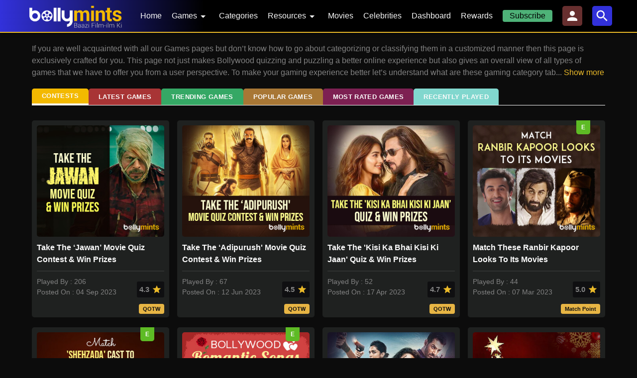

--- FILE ---
content_type: text/html
request_url: https://bollymints.com/games/contest
body_size: 8015
content:
<!DOCTYPE html><html><head><script>
                        (function(w,d,s,l,i){
                            w[l]=w[l]||[];
                            w[l].push({'gtm.start': new Date().getTime(),event:'gtm.js'});
                            var f=d.getElementsByTagName(s)[0],j=d.createElement(s),dl=l!='dataLayer'?'&l='+l:'';
                            j.async=true;
                            j.src='https://www.googletagmanager.com/gtm.js?id='+i+dl;
                            f.parentNode.insertBefore(j,f);
                        }
                        )
                        (window,document,'script','dataLayer','GTM-NJL23B5');
                        </script><script async="" src="https://www.googletagmanager.com/gtag/js?id=UA-204450931-1"></script><script>
                        window.dataLayer = window.dataLayer || [];
                        function gtag(){dataLayer.push(arguments);}
                        gtag('js', new Date());
                        gtag('config', 'UA-204450931-1', {
                        page_path: window.location.pathname,
                        });
                    </script><script async="" src="https://pagead2.googlesyndication.com/pagead/js/adsbygoogle.js?client=ca-pub-4951758613191568" crossorigin="anonymous"></script><script src="https://cdn.onesignal.com/sdks/OneSignalSDK.js"></script><meta charSet="utf-8"/><meta name="viewport" content="width=device-width"/><meta name="next-head-count" content="2"/><link rel="preload" href="/_next/static/css/9602638a425e9c9d72ff.css" as="style"/><link rel="stylesheet" href="/_next/static/css/9602638a425e9c9d72ff.css" data-n-g=""/><noscript data-n-css=""></noscript><link rel="preload" href="/_next/static/chunks/webpack-50bee04d1dc61f8adf5b.js" as="script"/><link rel="preload" href="/_next/static/chunks/framework.ddd024e73916f5b1dcee.js" as="script"/><link rel="preload" href="/_next/static/chunks/44ce24d093d778673586be592230528436477d8e.79975acbd1c6b5f0fed1.js" as="script"/><link rel="preload" href="/_next/static/chunks/main-76c87f2e1769cb9c86f2.js" as="script"/><link rel="preload" href="/_next/static/chunks/29107295.d4ac732accf06802e307.js" as="script"/><link rel="preload" href="/_next/static/chunks/75fc9c18.8f193e2393b07d969f29.js" as="script"/><link rel="preload" href="/_next/static/chunks/bee240a3.2d5b2586079d655af8dc.js" as="script"/><link rel="preload" href="/_next/static/chunks/ea767679fc594d0bbbe4ee1c6ef0c2d7047e441c.cf1ff424be18b6d7cef8.js" as="script"/><link rel="preload" href="/_next/static/chunks/4a3f99e5ba8de3caad60846a06bc2285bbfc6d96.fcab8608e9b53de69049.js" as="script"/><link rel="preload" href="/_next/static/chunks/ff7f6afbaadb84f302e7471d138e2cbcc30a82d3.67e76778559d46f18824.js" as="script"/><link rel="preload" href="/_next/static/chunks/30c7c028f351a2194485d44febdc0359da2c0263.ffc92cd7483853f89e54.js" as="script"/><link rel="preload" href="/_next/static/chunks/pages/_app-a173d0def195cf79c5ce.js" as="script"/><link rel="preload" href="/_next/static/chunks/d081ed2b9f1ee64d45656dc7272f64abb641face.4be4fb24551a49aa972f.js" as="script"/><link rel="preload" href="/_next/static/chunks/pages/games/%5Bcategory%5D-3a19e223060b2ab7fe76.js" as="script"/><link rel="preload" href="/_next/static/NjvJJpSxla5-FyUBGMIST/_buildManifest.js" as="script"/><style data-styled="" data-styled-version="5.3.3">html,body{height:100%;margin:0;padding:0;font-family:-apple-system,BlinkMacSystemFont,"Segoe UI",Roboto,"Helvetica Neue",Arial,"Noto Sans","Liberation Sans",sans-serif,"Apple Color Emoji","Segoe UI Emoji","Segoe UI Symbol","Noto Color Emoji";background-color:#0C0C0C;}/*!sc*/
html #__next,body #__next{height:100%;}/*!sc*/
data-styled.g1[id="sc-global-kZpFrn1"]{content:"sc-global-kZpFrn1,"}/*!sc*/
.bveaSW .MuiDrawer-paper{min-width:250px;color:#fbfbfb;background-color:#0C0C0C;}/*!sc*/
.bveaSW .MuiDrawer-paper .item{padding:10px 20px;}/*!sc*/
.bveaSW .MuiDrawer-paper .item.clickable:hover{-webkit-text-decoration:underline;text-decoration:underline;}/*!sc*/
.bveaSW .MuiDrawer-paper .item.active{color:#EBBA29;}/*!sc*/
.bveaSW .MuiDrawer-paper .item.sub-item{padding-left:40px;}/*!sc*/
data-styled.g2[id="nav-drawer__StyledDrawer-sc-1l8ux0n-0"]{content:"bveaSW,"}/*!sc*/
.gVCCS{position:relative;}/*!sc*/
.gVCCS:hover .menu{display:block;}/*!sc*/
.gVCCS .menu{background:#ffffff;display:none;min-width:100px;position:absolute;left:0;}/*!sc*/
.gVCCS .menu .item{color:#0F0F11;}/*!sc*/
data-styled.g4[id="header__StyledMenuDropdown-sc-14uafss-0"]{content:"gVCCS,"}/*!sc*/
.fVyopp.fVyopp{background-color:#0F0F11;border-bottom:2px solid #EBBA29;background-image:linear-gradient(to right,#3231da 0%,black 32%);}/*!sc*/
.fVyopp.fVyopp .toolbar{display:-webkit-box;display:-webkit-flex;display:-ms-flexbox;display:flex;height:64px;}/*!sc*/
.fVyopp.fVyopp .toolbar .header-logo{max-height:100%;max-width:20%;}/*!sc*/
.fVyopp.fVyopp .toolbar .icon{width:40px;height:40px;border-radius:5px;padding:5px;margin:0 10px;cursor:pointer;}/*!sc*/
.fVyopp.fVyopp .toolbar .icon.menu{display:none;}/*!sc*/
.fVyopp.fVyopp .toolbar .icon.user{background-color:#672F2F;color:#fbfbfb;}/*!sc*/
.fVyopp.fVyopp .toolbar .icon.user.logged-in{background-color:#35a865;}/*!sc*/
.fVyopp.fVyopp .toolbar .icon.search{background-color:#3231da;color:#fbfbfb;}/*!sc*/
.fVyopp.fVyopp .toolbar .nav-menu{height:100%;margin-left:auto;}/*!sc*/
.fVyopp.fVyopp .toolbar .nav-menu ul{height:100%;margin:0;padding:0;}/*!sc*/
.fVyopp.fVyopp .toolbar .nav-menu ul .menu-item{height:100%;list-style-type:none;display:-webkit-inline-box;display:-webkit-inline-flex;display:-ms-inline-flexbox;display:inline-flex;-webkit-align-items:center;-webkit-box-align:center;-ms-flex-align:center;align-items:center;font-size:16px;margin:0 10px;color:#fbfbfb;}/*!sc*/
.fVyopp.fVyopp .toolbar .nav-menu ul .menu-item.active,.fVyopp.fVyopp .toolbar .nav-menu ul .menu-item:hover{border-bottom:5px solid #EBBA29;color:#EBBA29;}/*!sc*/
.fVyopp.fVyopp .toolbar .nav-menu ul .menu-item.active a,.fVyopp.fVyopp .toolbar .nav-menu ul .menu-item:hover a,.fVyopp.fVyopp .toolbar .nav-menu ul .menu-item.active .options-dropdown,.fVyopp.fVyopp .toolbar .nav-menu ul .menu-item:hover .options-dropdown{color:#EBBA29;}/*!sc*/
.fVyopp.fVyopp .toolbar .nav-menu ul .menu-item a,.fVyopp.fVyopp .toolbar .nav-menu ul .menu-item .options-dropdown{cursor:pointer;color:#fbfbfb;}/*!sc*/
.fVyopp.fVyopp .toolbar .nav-menu ul .menu-item a:hover,.fVyopp.fVyopp .toolbar .nav-menu ul .menu-item .options-dropdown:hover{-webkit-text-decoration:none;text-decoration:none;}/*!sc*/
.fVyopp.fVyopp .toolbar .nav-menu ul .menu-item a.contestmenu{background-color:#e50b0a;min-width:67px;text-align:center;border-radius:4px;}/*!sc*/
.fVyopp.fVyopp .toolbar .nav-menu ul .menu-item a.subscribemenu{background-color:#4eb278;min-width:100px;text-align:center;border-radius:4px;color:#000;}/*!sc*/
@media only screen and (max-width:720px){.fVyopp.fVyopp .toolbar .header-logo{margin-right:auto;max-width:58%;}.fVyopp.fVyopp .toolbar .icon{width:32px;height:32px;border-radius:5px;padding:5px;margin:0 5px;}.fVyopp.fVyopp .toolbar .icon.menu{display:inline-block;}.fVyopp.fVyopp .toolbar .nav-menu{display:none;}}/*!sc*/
data-styled.g5[id="header__StyledAppBar-sc-14uafss-1"]{content:"fVyopp,"}/*!sc*/
.gkgJaf{display:-webkit-box;display:-webkit-flex;display:-ms-flexbox;display:flex;}/*!sc*/
.gkgJaf .icon{border-radius:50%;height:48px;width:48px;margin-right:5px;}/*!sc*/
.gkgJaf .icon.facebook{color:#4b69b1;}/*!sc*/
.gkgJaf .icon.google{color:#e83f3a;}/*!sc*/
.gkgJaf .icon.twitter{color:#37b1e2;}/*!sc*/
.gkgJaf .icon.instagram{color:#cf2a8b;}/*!sc*/
.gkgJaf div{color:#828282;font-size:14px;}/*!sc*/
.gkgJaf div p{margin:0;}/*!sc*/
.gkgJaf div a{color:#fbfbfb;}/*!sc*/
@media only screen and (max-width:500px){.gkgJaf .icon{height:24px;width:24px;}.gkgJaf div{display:none;}}/*!sc*/
data-styled.g8[id="social-item__StyledSocialItem-sc-9d40w3-0"]{content:"gkgJaf,"}/*!sc*/
.iSYwfe.iSYwfe{background-color:#0C0C0C;}/*!sc*/
.iSYwfe.iSYwfe .MuiContainer-root{display:-webkit-box;display:-webkit-flex;display:-ms-flexbox;display:flex;-webkit-flex-flow:column;-ms-flex-flow:column;flex-flow:column;padding-top:20px;padding-bottom:20px;}/*!sc*/
.iSYwfe.iSYwfe .MuiContainer-root > *{margin-left:auto;margin-top:5px;margin-bottom:5px;margin-right:auto;}/*!sc*/
.iSYwfe.iSYwfe .footer-links{text-align:center;}/*!sc*/
.iSYwfe.iSYwfe .footer-links ul{margin:0;padding:0;}/*!sc*/
.iSYwfe.iSYwfe .footer-links ul li{list-style-type:none;display:inline;font-size:16px;color:#fbfbfb;}/*!sc*/
.iSYwfe.iSYwfe .footer-links ul li:not(:first-child):before{content:" | ";padding:0 8px;}/*!sc*/
.iSYwfe.iSYwfe .footer-links ul li a{color:#fbfbfb;}/*!sc*/
.iSYwfe.iSYwfe .social-tags{display:-webkit-box;display:-webkit-flex;display:-ms-flexbox;display:flex;}/*!sc*/
.iSYwfe.iSYwfe .social-tags > *{margin:0 10px;}/*!sc*/
.iSYwfe.iSYwfe .copy-right{text-align:center;color:#828282;}/*!sc*/
.iSYwfe.iSYwfe .copy-right a{color:#fbfbfb;}/*!sc*/
@media only screen and (max-width:500px){.iSYwfe.iSYwfe .footer-links ul li{font-size:16px;}.iSYwfe.iSYwfe .mobile{margin-top:-39px !important;}}/*!sc*/
.iSYwfe.iSYwfe .footer-title{font-size:14px;font-weight:700;color:#fff;text-transform:uppercase;margin-bottom:18px;}/*!sc*/
.iSYwfe.iSYwfe .bottomline{border-bottom:1px solid #808080 !important;margin-bottom:14px;}/*!sc*/
.iSYwfe.iSYwfe .bottomline1{border-bottom:1px solid #808080 !important;}/*!sc*/
.iSYwfe.iSYwfe .footer-nav{padding-left:0px;}/*!sc*/
.iSYwfe.iSYwfe .footer-nav li{list-style:none;}/*!sc*/
.iSYwfe.iSYwfe .footer-nav li a{color:#808080;-webkit-text-decoration:none;text-decoration:none;line-height:20px;font-size:13px;}/*!sc*/
.iSYwfe.iSYwfe .footer-nav li:hover{-webkit-text-decoration:underline;text-decoration:underline;}/*!sc*/
.iSYwfe.iSYwfe .footer-nav .footer-nav li a:hover{color:#e11206;}/*!sc*/
data-styled.g9[id="footer__StyledFooter-sc-q2pqp3-0"]{content:"iSYwfe,"}/*!sc*/
.fudyfZ{height:100%;display:-webkit-box;display:-webkit-flex;display:-ms-flexbox;display:flex;-webkit-flex-flow:column;-ms-flex-flow:column;flex-flow:column;position:relative;}/*!sc*/
.fudyfZ a.disabled{pointer-events:none;}/*!sc*/
.fudyfZ .marquee{background-color:white;color:black;padding:2px;font-weight:bold;margin-top:5px;text-align:center;margin-bottom:2px;}/*!sc*/
.fudyfZ .marquee .info{margin-left:6rem;}/*!sc*/
.fudyfZ .loader{position:absolute;top:0;left:0;right:0;bottom:0;z-index:10000;display:-webkit-box;display:-webkit-flex;display:-ms-flexbox;display:flex;-webkit-align-items:center;-webkit-box-align:center;-ms-flex-align:center;align-items:center;}/*!sc*/
.fudyfZ .loader .MuiCircularProgress-root{margin:auto;color:#EBBA29;}/*!sc*/
.fudyfZ .app-bar{position:fixed;}/*!sc*/
.fudyfZ .main-container{-webkit-flex:1;-ms-flex:1;flex:1;min-width:0;position:relative;margin-top:66px;}/*!sc*/
.fudyfZ .main-container .MuiContainer-disableGutters{max-width:100%;}/*!sc*/
data-styled.g57[id="_layout__StyledLayout-sc-11qzevp-0"]{content:"fudyfZ,"}/*!sc*/
</style></head><link rel="icon" href="/images/favicon-32x32.png" type="image/x-icon"/><link rel="shortcut icon" href="/images/favicon-32x32.png" type="image/x-icon"/><body><noscript><iframe src="https://www.googletagmanager.com/ns.html?id=GTM-NJL23B5" height="0" width="0" style="display:none;visibility:hidden"></iframe></noscript><div id="__next"><div class="_layout__StyledLayout-sc-11qzevp-0 fudyfZ"><style data-emotion="css 13x2oq7">.css-13x2oq7{display:-webkit-box;display:-webkit-flex;display:-ms-flexbox;display:flex;-webkit-flex-direction:column;-ms-flex-direction:column;flex-direction:column;width:100%;box-sizing:border-box;-webkit-flex-shrink:0;-ms-flex-negative:0;flex-shrink:0;position:fixed;z-index:1100;top:0;left:auto;right:0;background-color:#1976d2;color:#fff;}@media print{.css-13x2oq7{position:absolute;}}</style><style data-emotion="css 5poeop">.css-5poeop{background-color:#fff;color:rgba(0, 0, 0, 0.87);-webkit-transition:box-shadow 300ms cubic-bezier(0.4, 0, 0.2, 1) 0ms;transition:box-shadow 300ms cubic-bezier(0.4, 0, 0.2, 1) 0ms;box-shadow:0px 2px 4px -1px rgba(0,0,0,0.2),0px 4px 5px 0px rgba(0,0,0,0.14),0px 1px 10px 0px rgba(0,0,0,0.12);display:-webkit-box;display:-webkit-flex;display:-ms-flexbox;display:flex;-webkit-flex-direction:column;-ms-flex-direction:column;flex-direction:column;width:100%;box-sizing:border-box;-webkit-flex-shrink:0;-ms-flex-negative:0;flex-shrink:0;position:fixed;z-index:1100;top:0;left:auto;right:0;background-color:#1976d2;color:#fff;}@media print{.css-5poeop{position:absolute;}}</style><header class="MuiPaper-root MuiPaper-elevation MuiPaper-elevation4 MuiAppBar-root MuiAppBar-colorPrimary MuiAppBar-positionFixed header__StyledAppBar-sc-14uafss-1 fVyopp mui-fixed css-5poeop"><style data-emotion="css 5csqms">.css-5csqms{width:100%;margin-left:auto;box-sizing:border-box;margin-right:auto;display:block;}@media (min-width:1200px){.css-5csqms{max-width:1200px;}}</style><div class="MuiContainer-root MuiContainer-maxWidthLg MuiContainer-disableGutters css-5csqms"><style data-emotion="css 12o98wt">.css-12o98wt{position:relative;display:-webkit-box;display:-webkit-flex;display:-ms-flexbox;display:flex;-webkit-align-items:center;-webkit-box-align:center;-ms-flex-align:center;align-items:center;min-height:56px;}@media (min-width:0px){@media (orientation: landscape){.css-12o98wt{min-height:48px;}}}@media (min-width:600px){.css-12o98wt{min-height:64px;}}</style><div class="MuiToolbar-root MuiToolbar-regular toolbar css-12o98wt"><img src="/images/logo.png" class="header-logo" href="/" alt="Bollymints Logo"/><div class="nav-menu"><ul><li class="menu-item "><a class="" href="/">Home</a></li><li class="menu-item "><div class="header__StyledMenuDropdown-sc-14uafss-0 gVCCS options-dropdown">Games<style data-emotion="css vubbuv">.css-vubbuv{-webkit-user-select:none;-moz-user-select:none;-ms-user-select:none;user-select:none;width:1em;height:1em;display:inline-block;fill:currentColor;-webkit-flex-shrink:0;-ms-flex-negative:0;flex-shrink:0;-webkit-transition:fill 200ms cubic-bezier(0.4, 0, 0.2, 1) 0ms;transition:fill 200ms cubic-bezier(0.4, 0, 0.2, 1) 0ms;font-size:1.5rem;}</style><svg class="MuiSvgIcon-root MuiSvgIcon-fontSizeMedium css-vubbuv" focusable="false" aria-hidden="true" viewBox="0 0 24 24" data-testid="ArrowDropDownIcon"><path d="m7 10 5 5 5-5z"></path></svg><div class="menu"><ul><style data-emotion="css eseb7v">.css-eseb7v{font-family:"Roboto","Helvetica","Arial",sans-serif;font-weight:400;font-size:1rem;line-height:1.5;letter-spacing:0.00938em;display:-webkit-box;display:-webkit-flex;display:-ms-flexbox;display:flex;-webkit-box-pack:start;-ms-flex-pack:start;-webkit-justify-content:flex-start;justify-content:flex-start;-webkit-align-items:center;-webkit-box-align:center;-ms-flex-align:center;align-items:center;position:relative;-webkit-text-decoration:none;text-decoration:none;min-height:48px;padding-top:6px;padding-bottom:6px;box-sizing:border-box;white-space:nowrap;padding-left:16px;padding-right:16px;}.css-eseb7v:hover{-webkit-text-decoration:none;text-decoration:none;background-color:rgba(0, 0, 0, 0.04);}@media (hover: none){.css-eseb7v:hover{background-color:transparent;}}.css-eseb7v.Mui-selected{background-color:rgba(25, 118, 210, 0.08);}.css-eseb7v.Mui-selected.Mui-focusVisible{background-color:rgba(25, 118, 210, 0.2);}.css-eseb7v.Mui-selected:hover{background-color:rgba(25, 118, 210, 0.12);}@media (hover: none){.css-eseb7v.Mui-selected:hover{background-color:rgba(25, 118, 210, 0.08);}}.css-eseb7v.Mui-focusVisible{background-color:rgba(0, 0, 0, 0.12);}.css-eseb7v.Mui-disabled{opacity:0.38;}.css-eseb7v+.MuiDivider-root{margin-top:8px;margin-bottom:8px;}.css-eseb7v+.MuiDivider-inset{margin-left:52px;}.css-eseb7v .MuiListItemText-root{margin-top:0;margin-bottom:0;}.css-eseb7v .MuiListItemText-inset{padding-left:36px;}.css-eseb7v .MuiListItemIcon-root{min-width:36px;}@media (min-width:600px){.css-eseb7v{min-height:auto;}}</style><style data-emotion="css 1km1ehz">.css-1km1ehz{display:-webkit-inline-box;display:-webkit-inline-flex;display:-ms-inline-flexbox;display:inline-flex;-webkit-align-items:center;-webkit-box-align:center;-ms-flex-align:center;align-items:center;-webkit-box-pack:center;-ms-flex-pack:center;-webkit-justify-content:center;justify-content:center;position:relative;box-sizing:border-box;-webkit-tap-highlight-color:transparent;background-color:transparent;outline:0;border:0;margin:0;border-radius:0;padding:0;cursor:pointer;-webkit-user-select:none;-moz-user-select:none;-ms-user-select:none;user-select:none;vertical-align:middle;-moz-appearance:none;-webkit-appearance:none;-webkit-text-decoration:none;text-decoration:none;color:inherit;font-family:"Roboto","Helvetica","Arial",sans-serif;font-weight:400;font-size:1rem;line-height:1.5;letter-spacing:0.00938em;display:-webkit-box;display:-webkit-flex;display:-ms-flexbox;display:flex;-webkit-box-pack:start;-ms-flex-pack:start;-webkit-justify-content:flex-start;justify-content:flex-start;-webkit-align-items:center;-webkit-box-align:center;-ms-flex-align:center;align-items:center;position:relative;-webkit-text-decoration:none;text-decoration:none;min-height:48px;padding-top:6px;padding-bottom:6px;box-sizing:border-box;white-space:nowrap;padding-left:16px;padding-right:16px;}.css-1km1ehz::-moz-focus-inner{border-style:none;}.css-1km1ehz.Mui-disabled{pointer-events:none;cursor:default;}@media print{.css-1km1ehz{-webkit-print-color-adjust:exact;color-adjust:exact;}}.css-1km1ehz:hover{-webkit-text-decoration:none;text-decoration:none;background-color:rgba(0, 0, 0, 0.04);}@media (hover: none){.css-1km1ehz:hover{background-color:transparent;}}.css-1km1ehz.Mui-selected{background-color:rgba(25, 118, 210, 0.08);}.css-1km1ehz.Mui-selected.Mui-focusVisible{background-color:rgba(25, 118, 210, 0.2);}.css-1km1ehz.Mui-selected:hover{background-color:rgba(25, 118, 210, 0.12);}@media (hover: none){.css-1km1ehz.Mui-selected:hover{background-color:rgba(25, 118, 210, 0.08);}}.css-1km1ehz.Mui-focusVisible{background-color:rgba(0, 0, 0, 0.12);}.css-1km1ehz.Mui-disabled{opacity:0.38;}.css-1km1ehz+.MuiDivider-root{margin-top:8px;margin-bottom:8px;}.css-1km1ehz+.MuiDivider-inset{margin-left:52px;}.css-1km1ehz .MuiListItemText-root{margin-top:0;margin-bottom:0;}.css-1km1ehz .MuiListItemText-inset{padding-left:36px;}.css-1km1ehz .MuiListItemIcon-root{min-width:36px;}@media (min-width:600px){.css-1km1ehz{min-height:auto;}}</style><li class="MuiButtonBase-root MuiMenuItem-root MuiMenuItem-gutters MuiMenuItem-root MuiMenuItem-gutters item css-1km1ehz" tabindex="-1" role="menuitem">Quiz of The Week</li><li class="MuiButtonBase-root MuiMenuItem-root MuiMenuItem-gutters MuiMenuItem-root MuiMenuItem-gutters item css-1km1ehz" tabindex="-1" role="menuitem">Crosswords</li><li class="MuiButtonBase-root MuiMenuItem-root MuiMenuItem-gutters MuiMenuItem-root MuiMenuItem-gutters item css-1km1ehz" tabindex="-1" role="menuitem">Jumbles</li><li class="MuiButtonBase-root MuiMenuItem-root MuiMenuItem-gutters MuiMenuItem-root MuiMenuItem-gutters item css-1km1ehz" tabindex="-1" role="menuitem">Hi-5&#x27;s</li><li class="MuiButtonBase-root MuiMenuItem-root MuiMenuItem-gutters MuiMenuItem-root MuiMenuItem-gutters item css-1km1ehz" tabindex="-1" role="menuitem">Match Points</li><li class="MuiButtonBase-root MuiMenuItem-root MuiMenuItem-gutters MuiMenuItem-root MuiMenuItem-gutters item css-1km1ehz" tabindex="-1" role="menuitem">Fill Me&#x27;s</li><li class="MuiButtonBase-root MuiMenuItem-root MuiMenuItem-gutters MuiMenuItem-root MuiMenuItem-gutters item css-1km1ehz" tabindex="-1" role="menuitem">Grids</li><li class="MuiButtonBase-root MuiMenuItem-root MuiMenuItem-gutters MuiMenuItem-root MuiMenuItem-gutters item css-1km1ehz" tabindex="-1" role="menuitem">Pix-Fix&#x27;s</li><li class="MuiButtonBase-root MuiMenuItem-root MuiMenuItem-gutters MuiMenuItem-root MuiMenuItem-gutters item css-1km1ehz" tabindex="-1" role="menuitem">Mixed Bag</li></ul></div></div></li><li class="menu-item "><a class="" href="/games/latest">Categories</a></li><li class="menu-item "><div class="header__StyledMenuDropdown-sc-14uafss-0 gVCCS options-dropdown">Resources<svg class="MuiSvgIcon-root MuiSvgIcon-fontSizeMedium css-vubbuv" focusable="false" aria-hidden="true" viewBox="0 0 24 24" data-testid="ArrowDropDownIcon"><path d="m7 10 5 5 5-5z"></path></svg><div class="menu"><ul><li class="MuiButtonBase-root MuiMenuItem-root MuiMenuItem-gutters MuiMenuItem-root MuiMenuItem-gutters item css-1km1ehz" tabindex="-1" role="menuitem">Articles</li><li class="MuiButtonBase-root MuiMenuItem-root MuiMenuItem-gutters MuiMenuItem-root MuiMenuItem-gutters item css-1km1ehz" tabindex="-1" role="menuitem">Blogs</li><li class="MuiButtonBase-root MuiMenuItem-root MuiMenuItem-gutters MuiMenuItem-root MuiMenuItem-gutters item css-1km1ehz" tabindex="-1" role="menuitem">Do You Know?</li></ul></div></div></li><li class="menu-item "><a class="" href="/movies">Movies</a></li><li class="menu-item "><a class="" href="/celebrities">Celebrities</a></li><li class="menu-item "><a class="" href="/dashboard">Dashboard</a></li><li class="menu-item "><a class="" href="/rewards">Rewards</a></li><li class="menu-item "><a class="subscribemenu" href="/subscriptions">Subscribe</a></li></ul></div><svg class="MuiSvgIcon-root MuiSvgIcon-fontSizeMedium icon user false css-vubbuv" focusable="false" aria-hidden="true" viewBox="0 0 24 24" data-testid="PersonIcon" aria-haspopup="true" aria-label=""><path d="M12 12c2.21 0 4-1.79 4-4s-1.79-4-4-4-4 1.79-4 4 1.79 4 4 4zm0 2c-2.67 0-8 1.34-8 4v2h16v-2c0-2.66-5.33-4-8-4z"></path></svg><style data-emotion="css 1e2dcm1">.css-1e2dcm1{z-index:1500;pointer-events:none;}</style><style data-emotion="css okvapm">.css-okvapm{z-index:1500;pointer-events:none;}</style><svg class="MuiSvgIcon-root MuiSvgIcon-fontSizeMedium icon search css-vubbuv" focusable="false" aria-hidden="true" viewBox="0 0 24 24" data-testid="SearchIcon" aria-haspopup="true" aria-label=""><path d="M15.5 14h-.79l-.28-.27C15.41 12.59 16 11.11 16 9.5 16 5.91 13.09 3 9.5 3S3 5.91 3 9.5 5.91 16 9.5 16c1.61 0 3.09-.59 4.23-1.57l.27.28v.79l5 4.99L20.49 19l-4.99-5zm-6 0C7.01 14 5 11.99 5 9.5S7.01 5 9.5 5 14 7.01 14 9.5 11.99 14 9.5 14z"></path></svg><svg class="MuiSvgIcon-root MuiSvgIcon-fontSizeMedium icon menu css-vubbuv" focusable="false" aria-hidden="true" viewBox="0 0 24 24" data-testid="MenuIcon"><path d="M3 18h18v-2H3v2zm0-5h18v-2H3v2zm0-7v2h18V6H3z"></path></svg></div></div></header><style data-emotion="css a3xyjy">.css-a3xyjy{z-index:1200;}</style><main class="main-container"><style data-emotion="css 1qsxih2">.css-1qsxih2{width:100%;margin-left:auto;box-sizing:border-box;margin-right:auto;display:block;padding-left:16px;padding-right:16px;}@media (min-width:600px){.css-1qsxih2{padding-left:24px;padding-right:24px;}}@media (min-width:1200px){.css-1qsxih2{max-width:1200px;}}</style><div class="MuiContainer-root MuiContainer-maxWidthLg css-1qsxih2"></div></main><div class="footer__StyledFooter-sc-q2pqp3-0 iSYwfe"><div class="container total"><div class="row bottomline"><div class="col-md-4 footer-column"><ul class="footer-nav flex-column"><li><span class="footer-title">Rewards</span></li><li><a href="/games/latest">Bollywood Quiz Games With Rewards</a></li><li><a href="/games/trending">Bollywood Celebs Quiz Games With Rewards</a></li><li><a href="/games/popular">Bollywood Quiz Games With Coupons</a></li><li><a href="/games/recentlyplayed">Bollywood Celebs Quiz Games With Coupons</a></li><li><a href="/games/quiz-of-the-week">Bollywood Quiz Games With Gift vouchers</a></li><li><a href="/games/crosswords">Bollywood Celebs Quiz Games With Gift vouchers</a></li><li><a href="/games/match-points">Play Bollywood Quiz Games Win Rewards</a></li><li><a href="/games/fill-me">Play Bollywood Quiz Games Earn Coupons</a></li><li><a href="/games/hi5">Play Bollywood Quiz Games Win Gift Vouchers</a></li><li><a href="/games/crosswords">Play And Win Prizes : Bollywood Quiz Games</a></li><li><a href="/games/jumbles">Earn Mints Redeem Prizes : Bollywood Quiz Games</a></li><li><a href="/games/match-points">Play Quiz And Win Money : Bollywood Quiz Games</a></li><li><a href="/games/mostrated">Baazi Film Ki : Earn Mints Redeem Rewards</a></li><li><a href="/movies">100 years Movie Database </a></li><li><a href="/nowplayingmovies">Recently Released Movies</a></li><li><a href="/upcomingmovies">Upcoming Movies</a></li><li><a href="/celebrities">Bollywood Celebs Filmograpghy</a></li><li><a href="/celebrities">Bollywood Top Actors</a></li><li><a href="/celebrities">Bollywood To Actresses</a></li><li><a href="/celebrities">Bollywood Top Directors</a></li><li><a href="/articles">Bollywood Articles </a></li><li><a href="/articles">Bollywood Celebs Articles </a></li></ul></div><div class="col-md-4 footer-column"><ul class="footer-nav flex-column"><li><span class="footer-title">Bollywood Actor Games</span></li><li><a href="/games/match-points/501">Salman Khan Quiz Games</a></li><li><a href="/games/crosswords/113">Salman Khan Trivia</a></li><li><a href="/games/fill-me/766">Salman Khan Questions And Answers</a></li><li><a href="/games/jumbles/898">Salman Khan Latest Quiz Games</a></li><li><a href="/games/jumbles/276">Shah Rukh Khan Quiz Games</a></li><li><a href="/games/crosswords/89">Shah Rukh Khan Trivia</a></li><li><a href="/games/match-points/469">Shah Rukh Khan Questions And Answers</a></li><li><a href="/games/fill-me/641">Shah Rukh Khan Latest Quiz Games</a></li><li><a href="/games/crosswords/66">Aamir Khan Quiz Games</a></li><li><a href="/games/jumbles/821">Aamir Khan Trivia</a></li><li><a href="/games/match-points/830">Aamir Khan Questions And Answers</a></li><li><a href="/games/fill-me/841">Aamir Khan Latest Quiz Games</a></li><li><a href="/games/crosswords/820">Amitabh Bachchan Quiz Games</a></li><li><a href="/games/fill-me/872">Amitabh Bachchan Trivia</a></li><li><a href="/games/match-points/461">Amitabh Bachchan Questions And Answers</a></li><li><a href="/games/jumbles/858">Amitabh Bachchan Khan Latest Quiz Games</a></li><li><a href="/games/crosswords/95">Akshay Kumar Quiz Games</a></li><li><a href="/games/jumbles/913">Akshay Kumar Trivia</a></li><li><a href="/games/match-points/463">Akshay Kumar Questions And Answers</a></li><li><a href="/games/fill-me/644">Akshay Kumar Latest Quiz Games</a></li><li><a href="/games/crosswords/854">Ajay Devgn Quiz Games</a></li><li><a href="/games/match-points/507">Ajay Devgn Trivia</a></li></ul></div><div class="col-md-4 footer-column mobile"><ul class="footer-nav flex-column"><li><span class="footer-title"> <br/> </span></li><li><a href="/games/match-points/501">Ajay Devgn Questions And Answers</a></li><li><a href="/games/fill-me/625">Ajay Devgn Latest Quiz Games</a></li><li><a href="/games/crosswords/122">Hrithik Roshan Quiz Games</a></li><li><a href="/games/jumbles/194">Hrithik Roshan Trivia</a></li><li><a href="/games/quiz-of-the-week/1">Hrithik Roshan Questions And Answers</a></li><li><a href="/games/fill-me/829">Hrithik Roshan Latest Quiz Games</a></li><li><a href="/games/crosswords/99">Ranveer Singh Quiz Games</a></li><li><a href="/games/match-points/453">Ranveer Singh Trivia</a></li><li><a href="/games/match-points/451">Ranveer Singh Questions And Answers</a></li><li><a href="/games/fill-me/646">Ranveer Singh Latest Quiz Games</a></li><li><a href="/games/match-points/491">Ranbir Kapoor Quiz Games</a></li><li><a href="/games/jumbles/200">Ranbir Kapoor Trivia</a></li><li><a href="/games/fill-me/632">Ranbir Kapoor Questions And Answers</a></li><li><a href="/games/crosswords/924">Ranbir Kapoor Latest Quiz Games</a></li><li><a href="/games/crosswords/110">Rajkummar Rao Quiz Games</a></li><li><a href="/games/quiz-of-the-week/11">Rajkummar Rao Trivia</a></li><li><a href="/games/match-points/479">Rajkummar Rao And Answers</a></li><li><a href="/games/match-points/453">Rajkummar Rao Latest Quiz Games</a></li><li><a href="/games/match-points/485">Ayushmann Khurrana Quiz Games</a></li><li><a href="/games/quiz-of-the-week/880">Ayushmann Khurrana Trivia</a></li><li><a href="/games/fill-me/604">Ayushmann Khurrana Questions And Answers</a></li><li><a href="/games/match-points/509">Ayushmann Khurrana Latest Quiz Games</a></li></ul></div></div><div class="row bottomline1"><div class="col-md-4 footer-column"><ul class="footer-nav flex-column"><li><span class="footer-title">Bollywood Actress Games</span></li><li><a href="/games/jumbles/276">Deepika Padukone Quiz Games</a></li><li><a href="/games/jumbles/202">Deepika Padukone Trivia</a></li><li><a href="/games/match-points/499">Deepika Padukone Questions And Answers</a></li><li><a href="/games/crosswords/73">Deepika Padukone Latest Quiz Games</a></li><li><a href="/games/match-points/764">Alia Bhatt Quiz Games</a></li><li><a href="/games/match-points/499">Alia Bhatt Trivia</a></li><li><a href="/games/jumbles/261">Alia Bhatt Questions And Answers</a></li><li><a href="/games/fill-me/851">Alia Bhatt Latest Quiz Games</a></li><li><a href="/games/match-points/464">Katrina Kaif Quiz Games</a></li><li><a href="/games/match-points/452">Katrina Kaif Trivia</a></li><li><a href="/games/match-points/458">Katrina Kaif Questions And Answers</a></li><li><a href="/games/jumbles/261">Katrina Kaif Latest Quiz Games</a></li></ul></div><div class="col-md-4 footer-column mobile"><ul class="footer-nav flex-column"><li><span class="footer-title"> <br/> </span></li><li><a href="/games/crosswords/98">Kareena Kapoor Quiz Games</a></li><li><a href="/games/match-points/487">Kareena Kapoor Trivia</a></li><li><a href="/games/match-points/452">Kareena Kapoor Questions And Answers</a></li><li><a href="/games/crosswords/768">Kareena Kapoor Latest Quiz Games</a></li><li><a href="/games/crosswords/873">Kangana Ranaut Quiz Games</a></li><li><a href="/games/match-points/499">Kangana Ranaut Trivia</a></li><li><a href="/games/match-points/512">Kangana Ranaut Questions And Answers</a></li><li><a href="/games/match-points/450">Kangana Ranaut Latest Quiz Games</a></li><li><a href="/games/crosswords/125">Kriti Sanon Quiz Games</a></li><li><a href="/games/crosswords/110">Kriti Sanon Trivia</a></li><li><a href="/games/jumbles/276">Anushka Sharma Quiz Games</a></li><li><a href="/games/match-points/499">Anushka Sharma Trivia</a></li></ul></div><div class="col-md-4 footer-column mobile"><ul class="footer-nav flex-column"><li><span class="footer-title"> <br/> </span></li><li><a href="/games/match-points/455">Anushka Sharma Questions And Answers</a></li><li><a href="/games/match-points/450">Anushka Sharma Latest Quiz Games</a></li><li><a href="/games/match-points/499">Taapsee Pannu Quiz Games</a></li><li><a href="/games/crosswords/125">Taapsee Pannu Trivia</a></li><li><a href="/games/crosswords/73">Taapsee Pannu Latest Quiz Games</a></li><li><a href="/games/match-points/455">Shraddha Kapoor Quiz Games</a></li><li><a href="/games/jumbles/203">Shraddha Kapoor  Trivia</a></li><li><a href="/games/crosswords/70">Shraddha Kapoor Questions And Answers</a></li><li><a href="/games/match-points/499">Priyanka Chopra Quiz Games</a></li><li><a href="/games/match-points/870">Priyanka Chopra Trivia</a></li><li><a href="/games/match-points/909">Priyanka Chopra Questions And Answers</a></li><li><a href="/games/crosswords/79">Priyanka Chopra Latest Quiz Games</a></li></ul></div></div></div><style data-emotion="css 1qsxih2">.css-1qsxih2{width:100%;margin-left:auto;box-sizing:border-box;margin-right:auto;display:block;padding-left:16px;padding-right:16px;}@media (min-width:600px){.css-1qsxih2{padding-left:24px;padding-right:24px;}}@media (min-width:1200px){.css-1qsxih2{max-width:1200px;}}</style><div class="MuiContainer-root MuiContainer-maxWidthLg css-1qsxih2"><div class="footer-links"><ul><li><a href="/">Home</a></li><li><a href="/about">About Us</a></li><li><a href="/community">Community Guidelines</a></li><li><a href="/contact-us">Contact Us</a></li><li><a href="/faq">FAQ&#x27;s</a></li><li><a href="/terms">Terms of Service</a></li><li><a href="/site-map">Site Map</a></li></ul></div><div class="social-tags"><div class="social-item__StyledSocialItem-sc-9d40w3-0 gkgJaf"><a href="https://www.facebook.com/bollywoodquizgamespage" target="_blank" rel="noopener noreferrer"><style data-emotion="css vubbuv">.css-vubbuv{-webkit-user-select:none;-moz-user-select:none;-ms-user-select:none;user-select:none;width:1em;height:1em;display:inline-block;fill:currentColor;-webkit-flex-shrink:0;-ms-flex-negative:0;flex-shrink:0;-webkit-transition:fill 200ms cubic-bezier(0.4, 0, 0.2, 1) 0ms;transition:fill 200ms cubic-bezier(0.4, 0, 0.2, 1) 0ms;font-size:1.5rem;}</style><svg class="MuiSvgIcon-root MuiSvgIcon-fontSizeMedium icon facebook css-vubbuv" focusable="false" aria-hidden="true" viewBox="0 0 24 24" data-testid="FacebookRoundedIcon"><path d="M22 12c0-5.52-4.48-10-10-10S2 6.48 2 12c0 4.84 3.44 8.87 8 9.8V15H8v-3h2V9.5C10 7.57 11.57 6 13.5 6H16v3h-2c-.55 0-1 .45-1 1v2h3v3h-3v6.95c5.05-.5 9-4.76 9-9.95z"></path></svg></a><div><p>Like Us</p><p>On <a href="https://www.facebook.com/bollywoodquizgamespage" target="_blank" rel="noopener noreferrer">Facebook</a></p></div></div><div class="social-item__StyledSocialItem-sc-9d40w3-0 gkgJaf"><a href="https://twitter.com/BollyMints" target="_blank" rel="noopener noreferrer"><svg class="MuiSvgIcon-root MuiSvgIcon-fontSizeMedium icon twitter css-vubbuv" focusable="false" aria-hidden="true" viewBox="0 0 24 24" data-testid="TwitterIcon"><path d="M22.46 6c-.77.35-1.6.58-2.46.69.88-.53 1.56-1.37 1.88-2.38-.83.5-1.75.85-2.72 1.05C18.37 4.5 17.26 4 16 4c-2.35 0-4.27 1.92-4.27 4.29 0 .34.04.67.11.98C8.28 9.09 5.11 7.38 3 4.79c-.37.63-.58 1.37-.58 2.15 0 1.49.75 2.81 1.91 3.56-.71 0-1.37-.2-1.95-.5v.03c0 2.08 1.48 3.82 3.44 4.21a4.22 4.22 0 0 1-1.93.07 4.28 4.28 0 0 0 4 2.98 8.521 8.521 0 0 1-5.33 1.84c-.34 0-.68-.02-1.02-.06C3.44 20.29 5.7 21 8.12 21 16 21 20.33 14.46 20.33 8.79c0-.19 0-.37-.01-.56.84-.6 1.56-1.36 2.14-2.23z"></path></svg></a><div><p>Follow Us</p><p>On <a href="https://twitter.com/BollyMints" target="_blank" rel="noopener noreferrer">Twitter</a></p></div></div><div class="social-item__StyledSocialItem-sc-9d40w3-0 gkgJaf"><a href="https://www.instagram.com/bollymints/" target="_blank" rel="noopener noreferrer"><svg class="MuiSvgIcon-root MuiSvgIcon-fontSizeMedium icon instagram css-vubbuv" focusable="false" aria-hidden="true" viewBox="0 0 24 24" data-testid="InstagramIcon"><path d="M7.8 2h8.4C19.4 2 22 4.6 22 7.8v8.4a5.8 5.8 0 0 1-5.8 5.8H7.8C4.6 22 2 19.4 2 16.2V7.8A5.8 5.8 0 0 1 7.8 2m-.2 2A3.6 3.6 0 0 0 4 7.6v8.8C4 18.39 5.61 20 7.6 20h8.8a3.6 3.6 0 0 0 3.6-3.6V7.6C20 5.61 18.39 4 16.4 4H7.6m9.65 1.5a1.25 1.25 0 0 1 1.25 1.25A1.25 1.25 0 0 1 17.25 8 1.25 1.25 0 0 1 16 6.75a1.25 1.25 0 0 1 1.25-1.25M12 7a5 5 0 0 1 5 5 5 5 0 0 1-5 5 5 5 0 0 1-5-5 5 5 0 0 1 5-5m0 2a3 3 0 0 0-3 3 3 3 0 0 0 3 3 3 3 0 0 0 3-3 3 3 0 0 0-3-3z"></path></svg></a><div><p>Like Us</p><p>On <a href="https://www.instagram.com/bollymints/" target="_blank" rel="noopener noreferrer">Instagram</a></p></div></div></div><p class="copy-right">© 2025 <a href="https://www.bollymints.com" target="_blank" rel="noreferrer">Bollymints.com</a> | All Rights Reserved</p></div></div></div></div><script id="__NEXT_DATA__" type="application/json">{"props":{"pageProps":{}},"page":"/games/[category]","query":{},"buildId":"NjvJJpSxla5-FyUBGMIST","runtimeConfig":{},"nextExport":true,"autoExport":true,"isFallback":false}</script><script nomodule="" src="/_next/static/chunks/polyfills-5fe03b601b2204d6f08a.js"></script><script src="/_next/static/chunks/webpack-50bee04d1dc61f8adf5b.js" async=""></script><script src="/_next/static/chunks/framework.ddd024e73916f5b1dcee.js" async=""></script><script src="/_next/static/chunks/44ce24d093d778673586be592230528436477d8e.79975acbd1c6b5f0fed1.js" async=""></script><script src="/_next/static/chunks/main-76c87f2e1769cb9c86f2.js" async=""></script><script src="/_next/static/chunks/29107295.d4ac732accf06802e307.js" async=""></script><script src="/_next/static/chunks/75fc9c18.8f193e2393b07d969f29.js" async=""></script><script src="/_next/static/chunks/bee240a3.2d5b2586079d655af8dc.js" async=""></script><script src="/_next/static/chunks/ea767679fc594d0bbbe4ee1c6ef0c2d7047e441c.cf1ff424be18b6d7cef8.js" async=""></script><script src="/_next/static/chunks/4a3f99e5ba8de3caad60846a06bc2285bbfc6d96.fcab8608e9b53de69049.js" async=""></script><script src="/_next/static/chunks/ff7f6afbaadb84f302e7471d138e2cbcc30a82d3.67e76778559d46f18824.js" async=""></script><script src="/_next/static/chunks/30c7c028f351a2194485d44febdc0359da2c0263.ffc92cd7483853f89e54.js" async=""></script><script src="/_next/static/chunks/pages/_app-a173d0def195cf79c5ce.js" async=""></script><script src="/_next/static/chunks/d081ed2b9f1ee64d45656dc7272f64abb641face.4be4fb24551a49aa972f.js" async=""></script><script src="/_next/static/chunks/pages/games/%5Bcategory%5D-3a19e223060b2ab7fe76.js" async=""></script><script src="/_next/static/NjvJJpSxla5-FyUBGMIST/_buildManifest.js" async=""></script><script src="/_next/static/NjvJJpSxla5-FyUBGMIST/_ssgManifest.js" async=""></script></body></html>

--- FILE ---
content_type: text/html; charset=utf-8
request_url: https://www.google.com/recaptcha/api2/aframe
body_size: 182
content:
<!DOCTYPE HTML><html><head><meta http-equiv="content-type" content="text/html; charset=UTF-8"></head><body><script nonce="7W4UcJ9aaKgCJmeFv0tSbQ">/** Anti-fraud and anti-abuse applications only. See google.com/recaptcha */ try{var clients={'sodar':'https://pagead2.googlesyndication.com/pagead/sodar?'};window.addEventListener("message",function(a){try{if(a.source===window.parent){var b=JSON.parse(a.data);var c=clients[b['id']];if(c){var d=document.createElement('img');d.src=c+b['params']+'&rc='+(localStorage.getItem("rc::a")?sessionStorage.getItem("rc::b"):"");window.document.body.appendChild(d);sessionStorage.setItem("rc::e",parseInt(sessionStorage.getItem("rc::e")||0)+1);localStorage.setItem("rc::h",'1768675876226');}}}catch(b){}});window.parent.postMessage("_grecaptcha_ready", "*");}catch(b){}</script></body></html>

--- FILE ---
content_type: application/javascript
request_url: https://bollymints.com/_next/static/chunks/pages/_app-a173d0def195cf79c5ce.js
body_size: 3555
content:
_N_E=(window.webpackJsonp_N_E=window.webpackJsonp_N_E||[]).push([[16],{0:function(e,t,n){n("J5xr"),e.exports=n("nOHt")},J5xr:function(e,t,n){(window.__NEXT_P=window.__NEXT_P||[]).push(["/_app",function(){return n("YNMu")}])},YNMu:function(e,t,n){"use strict";n.r(t);var r=n("nKUr"),o=n("cpVT"),c=n("q1tI"),i=n("20a2"),a=n.n(i),u=(n("q4sD"),n("/MKj")),f=n("rfrl");var l=n("ANjH");function s(e){return function(t){var n=t.dispatch,r=t.getState;return function(t){return function(o){return"function"===typeof o?o(n,r,e):t(o)}}}}var d=s();d.withExtraArgument=s;var p=d,b=function(){var e=function(t,n){return(e=Object.setPrototypeOf||{__proto__:[]}instanceof Array&&function(e,t){e.__proto__=t}||function(e,t){for(var n in t)Object.prototype.hasOwnProperty.call(t,n)&&(e[n]=t[n])})(t,n)};return function(t,n){if("function"!==typeof n&&null!==n)throw new TypeError("Class extends value "+String(n)+" is not a constructor or null");function r(){this.constructor=t}e(t,n),t.prototype=null===n?Object.create(n):(r.prototype=n.prototype,new r)}}(),O=function(e,t){for(var n=0,r=t.length,o=e.length;n<r;n++,o++)e[o]=t[n];return e},y=Object.defineProperty,v=(Object.defineProperties,Object.getOwnPropertyDescriptors,Object.getOwnPropertySymbols),h=Object.prototype.hasOwnProperty,j=Object.prototype.propertyIsEnumerable,g=function(e,t,n){return t in e?y(e,t,{enumerable:!0,configurable:!0,writable:!0,value:n}):e[t]=n},w=function(e,t){for(var n in t||(t={}))h.call(t,n)&&g(e,n,t[n]);if(v)for(var r=0,o=v(t);r<o.length;r++){n=o[r];j.call(t,n)&&g(e,n,t[n])}return e},_="undefined"!==typeof window&&window.__REDUX_DEVTOOLS_EXTENSION_COMPOSE__?window.__REDUX_DEVTOOLS_EXTENSION_COMPOSE__:function(){if(0!==arguments.length)return"object"===typeof arguments[0]?l.d:l.d.apply(null,arguments)};"undefined"!==typeof window&&window.__REDUX_DEVTOOLS_EXTENSION__&&window.__REDUX_DEVTOOLS_EXTENSION__;function m(e){if("object"!==typeof e||null===e)return!1;var t=Object.getPrototypeOf(e);if(null===t)return!0;for(var n=t;null!==Object.getPrototypeOf(n);)n=Object.getPrototypeOf(n);return t===n}var S=function(e){function t(){for(var n=[],r=0;r<arguments.length;r++)n[r]=arguments[r];var o=e.apply(this,n)||this;return Object.setPrototypeOf(o,t.prototype),o}return b(t,e),Object.defineProperty(t,Symbol.species,{get:function(){return t},enumerable:!1,configurable:!0}),t.prototype.concat=function(){for(var t=[],n=0;n<arguments.length;n++)t[n]=arguments[n];return e.prototype.concat.apply(this,t)},t.prototype.prepend=function(){for(var e=[],n=0;n<arguments.length;n++)e[n]=arguments[n];return 1===e.length&&Array.isArray(e[0])?new(t.bind.apply(t,O([void 0],e[0].concat(this)))):new(t.bind.apply(t,O([void 0],e.concat(this))))},t}(Array);function E(){return function(e){return function(e){void 0===e&&(e={});var t=e.thunk,n=void 0===t||t,r=(e.immutableCheck,e.serializableCheck,new S);n&&("boolean"===typeof n?r.push(p):r.push(p.withExtraArgument(n.extraArgument)));0;return r}(e)}}function P(e,t){function n(){for(var n=[],r=0;r<arguments.length;r++)n[r]=arguments[r];if(t){var o=t.apply(void 0,n);if(!o)throw new Error("prepareAction did not return an object");return w(w({type:e,payload:o.payload},"meta"in o&&{meta:o.meta}),"error"in o&&{error:o.error})}return{type:e,payload:n[0]}}return n.toString=function(){return""+e},n.type=e,n.match=function(t){return t.type===e},n}function D(e){var t,n={},r=[],o={addCase:function(e,t){var r="string"===typeof e?e:e.type;if(r in n)throw new Error("addCase cannot be called with two reducers for the same action type");return n[r]=t,o},addMatcher:function(e,t){return r.push({matcher:e,reducer:t}),o},addDefaultCase:function(e){return t=e,o}};return e(o),[n,r,t]}Object(f.enableES5)();var x=function(e){var t=e.name;if(!t)throw new Error("`name` is a required option for createSlice");var n,r="function"==typeof e.initialState?e.initialState:Object(f.default)(e.initialState,(function(){})),o=e.reducers||{},c=Object.keys(o),i={},a={},u={};function l(){var t="function"===typeof e.extraReducers?D(e.extraReducers):[e.extraReducers],n=t[0],o=void 0===n?{}:n,c=t[1],i=void 0===c?[]:c,u=t[2],l=void 0===u?void 0:u,s=w(w({},o),a);return function(e,t,n,r){void 0===n&&(n=[]);var o,c="function"===typeof t?D(t):[t,n,r],i=c[0],a=c[1],u=c[2];if("function"===typeof e)o=function(){return Object(f.default)(e(),(function(){}))};else{var l=Object(f.default)(e,(function(){}));o=function(){return l}}function s(e,t){void 0===e&&(e=o());var n=O([i[t.type]],a.filter((function(e){return(0,e.matcher)(t)})).map((function(e){return e.reducer})));return 0===n.filter((function(e){return!!e})).length&&(n=[u]),n.reduce((function(e,n){if(n){var r;if(Object(f.isDraft)(e))return"undefined"===typeof(r=n(e,t))?e:r;if(Object(f.isDraftable)(e))return Object(f.default)(e,(function(e){return n(e,t)}));if("undefined"===typeof(r=n(e,t))){if(null===e)return e;throw Error("A case reducer on a non-draftable value must not return undefined")}return r}return e}),e)}return s.getInitialState=o,s}(r,s,i,l)}return c.forEach((function(e){var n,r,c=o[e],f=t+"/"+e;"reducer"in c?(n=c.reducer,r=c.prepare):n=c,i[e]=n,a[f]=n,u[e]=r?P(f,r):P(f)})),{name:t,reducer:function(e,t){return n||(n=l()),n(e,t)},actions:u,caseReducers:i,getInitialState:function(){return n||(n=l()),n.getInitialState()}}}({name:"counter",initialState:{count:20},reducers:{increase:function(e){e.count++},decrease:function(e){e.count--}}}),C=x.actions,N=(C.increase,C.decrease,x.reducer),k=function(e){var t,n=E(),r=e||{},o=r.reducer,c=void 0===o?void 0:o,i=r.middleware,a=void 0===i?n():i,u=r.devTools,f=void 0===u||u,s=r.preloadedState,d=void 0===s?void 0:s,p=r.enhancers,b=void 0===p?void 0:p;if("function"===typeof c)t=c;else{if(!m(c))throw new Error('"reducer" is a required argument, and must be a function or an object of functions that can be passed to combineReducers');t=Object(l.c)(c)}var y=a;"function"===typeof y&&(y=y(n));var v=l.a.apply(void 0,y),h=l.d;f&&(h=_(w({trace:!1},"object"===typeof f&&f)));var j=[v];Array.isArray(b)?j=O([v],b):"function"===typeof b&&(j=b(j));var g=h.apply(void 0,j);return Object(l.e)(t,d,g)}({reducer:Object(l.c)({counter:N})}),A=n("zs0b"),T=n("vOnD"),I=Object(T.createGlobalStyle)(['html,body{height:100%;margin:0;padding:0;font-family:-apple-system,BlinkMacSystemFont,"Segoe UI",Roboto,"Helvetica Neue",Arial,"Noto Sans","Liberation Sans",sans-serif,"Apple Color Emoji","Segoe UI Emoji","Segoe UI Symbol","Noto Color Emoji";background-color:',";#__next{height:100%;}}"],(function(e){return e.theme.colors.secondary}));function U(e){if(null==e)throw new TypeError("Cannot destructure undefined")}var R=n("Z3sj"),M=n("CmC4"),X=function(e){var t=e.children,n=Object(c.useState)(null),o=n[0],i=n[1],u=Object(c.useState)(!0),f=u[0],l=u[1],s=Object(c.useCallback)((function(){R.c.fetchUserDetails().then((function(e){var t,n,r=null===e||void 0===e||null===(t=e.data)||void 0===t||null===(n=t.data)||void 0===n?void 0:n.users;i(r)})).catch((function(e){console.log("fetchUserDetails catch",e)})).finally((function(){l(!1)}))}),[]);Object(c.useEffect)((function(){s()}),[s]);var d=Object(c.useCallback)((function(e){l(!0),R.c.login(e).then((function(e){var t=e.data;if(t.success){var n,r=null===t||void 0===t||null===(n=t.data)||void 0===n?void 0:n.users;i(r),alert("User Login Successful! Your 'Baazi' Begins, Now!!")}else alert(t.error_msg[0])})).catch((function(e){console.log("login error",e)})).finally((function(){l(!1)}))}),[]),p=Object(c.useCallback)((function(e){l(!0),R.c.logincb(e).then((function(e){var t=e.data,n=null===t||void 0===t?void 0:t.data;i(n)})).catch((function(e){console.log("login error",e)})).finally((function(){l(!1)}))}),[]),b=Object(c.useCallback)((function(e){l(!0),R.c.resetpassword(e).then((function(e){U(e),a.a.push("/login")})).catch((function(e){console.log("login error",e)})).finally((function(){l(!1)}))}),[]),O=Object(c.useCallback)((function(e){l(!0),R.c.verify(e).then((function(e){U(e),a.a.push("/login")})).catch((function(e){console.log("login error",e)})).finally((function(){l(!1)}))}),[]),y=Object(c.useCallback)((function(){l(!0),R.c.logout().then((function(){i(null)})).catch((function(){})).finally((function(){l(!1)}))}),[]),v=Object(c.useMemo)((function(){return!!o}),[o]);return Object(r.jsx)(M.d.Provider,{value:{logout:y,login:d,logincb:p,resetpassword:b,verify:O,isLoading:f,isLoggedIn:v,userData:o,setUserData:i,fetchUserDetails:s},children:t})},L=function(e){var t=e.children,n=Object(c.useState)(!1),o=n[0],i=n[1],a=Object(c.useState)(null),u=a[0],f=a[1],l=Object(c.useCallback)((function(){i(!0),R.n.getAlltypes().then((function(e){var t=e.data;f(t.data)})).catch((function(e){console.log("error",e)})).finally((function(){i(!1)}))}),[]);return Object(r.jsx)(M.c.Provider,{value:{fetchTypesData:l,types:u,isLoading:o},children:t})},V=function(e){var t=e.children,n=Object(c.useState)(!1),o=n[0],i=n[1],a=Object(c.useState)("info"),u=a[0],f=a[1],l=Object(c.useState)("test"),s=l[0],d=l[1],p=Object(c.useCallback)((function(e,t,n){i(e),f(null!==t&&void 0!==t?t:"info"),d(null!==n&&void 0!==n?n:"")}),[]);return Object(r.jsx)(M.b.Provider,{value:{showAlert:o,alertType:u,alertMessage:s,showNotification:p},children:t})},q=n("HlrV"),H=n("gGy4");function J(e,t){var n=Object.keys(e);if(Object.getOwnPropertySymbols){var r=Object.getOwnPropertySymbols(e);t&&(r=r.filter((function(t){return Object.getOwnPropertyDescriptor(e,t).enumerable}))),n.push.apply(n,r)}return n}function z(e){for(var t=1;t<arguments.length;t++){var n=null!=arguments[t]?arguments[t]:{};t%2?J(Object(n),!0).forEach((function(t){Object(o.a)(e,t,n[t])})):Object.getOwnPropertyDescriptors?Object.defineProperties(e,Object.getOwnPropertyDescriptors(n)):J(Object(n)).forEach((function(t){Object.defineProperty(e,t,Object.getOwnPropertyDescriptor(n,t))}))}return e}var B=["/login","/register"];t.default=function(e){var t=e.Component,n=e.pageProps;Object(H.a)();var o=Object(i.useRouter)(),a=Object(c.useMemo)((function(){return B.includes(o.pathname)}),[o.pathname]);return Object(r.jsx)(A.a,{children:Object(r.jsxs)(u.a,{store:k,children:[Object(r.jsx)(I,{}),Object(r.jsx)(X,{children:Object(r.jsx)(V,{children:Object(r.jsx)(L,{children:Object(r.jsx)(q.default,{component:t,fullHeight:a,children:Object(r.jsx)(t,z({},n))})})})})]})})}},q4sD:function(e,t,n){}},[[0,0,1,4,6,7,2,3,5,8,11]]]);

--- FILE ---
content_type: application/javascript
request_url: https://bollymints.com/_next/static/chunks/pages/games/%5Bcategory%5D-3a19e223060b2ab7fe76.js
body_size: 788
content:
_N_E=(window.webpackJsonp_N_E=window.webpackJsonp_N_E||[]).push([[34],{NrUn:function(e,t,r){(window.__NEXT_P=window.__NEXT_P||[]).push(["/games/[category]",function(){return r("SICK")}])},SICK:function(e,t,r){"use strict";r.r(t);var n=r("cpVT"),c=r("nKUr"),o=(r("q1tI"),r("BjON"));function i(e,t){var r=Object.keys(e);if(Object.getOwnPropertySymbols){var n=Object.getOwnPropertySymbols(e);t&&(n=n.filter((function(t){return Object.getOwnPropertyDescriptor(e,t).enumerable}))),r.push.apply(r,n)}return r}t.default=function(e){return Object(c.jsx)(o.c,function(e){for(var t=1;t<arguments.length;t++){var r=null!=arguments[t]?arguments[t]:{};t%2?i(Object(r),!0).forEach((function(t){Object(n.a)(e,t,r[t])})):Object.getOwnPropertyDescriptors?Object.defineProperties(e,Object.getOwnPropertyDescriptors(r)):i(Object(r)).forEach((function(t){Object.defineProperty(e,t,Object.getOwnPropertyDescriptor(r,t))}))}return e}({},e))}}},[["NrUn",0,1,4,6,7,2,3,5,8,9]]]);

--- FILE ---
content_type: application/javascript
request_url: https://bollymints.com/_next/static/chunks/ff7f6afbaadb84f302e7471d138e2cbcc30a82d3.67e76778559d46f18824.js
body_size: 229134
content:
(window.webpackJsonp_N_E=window.webpackJsonp_N_E||[]).push([[8],{"+6XX":function(e,t,r){var n=r("y1pI");e.exports=function(e){return n(this.__data__,e)>-1}},"+Nm7":function(e,t,r){"use strict";var n=r("FOze");t.a=n.a},"+c4W":function(e,t,r){var n=r("711d"),o=r("4/ic"),i=r("9ggG"),a=r("9Nap");e.exports=function(e){return i(e)?n(a(e)):o(e)}},"/9aa":function(e,t,r){var n=r("NykK"),o=r("ExA7");e.exports=function(e){return"symbol"==typeof e||o(e)&&"[object Symbol]"==n(e)}},"/MKj":function(e,t,r){"use strict";r.d(t,"a",(function(){return d})),r.d(t,"b",(function(){return H})),r.d(t,"c",(function(){return Y}));var n=r("q1tI"),o=r.n(n),i=o.a.createContext(null);var a=function(e){e()};function s(){var e=a,t=null,r=null;return{clear:function(){t=null,r=null},notify:function(){e((function(){for(var e=t;e;)e.callback(),e=e.next}))},get:function(){for(var e=[],r=t;r;)e.push(r),r=r.next;return e},subscribe:function(e){var n=!0,o=r={callback:e,next:null,prev:r};return o.prev?o.prev.next=o:t=o,function(){n&&null!==t&&(n=!1,o.next?o.next.prev=o.prev:r=o.prev,o.prev?o.prev.next=o.next:t=o.next)}}}}var c={notify:function(){},get:function(){return[]}};function l(e,t){var r,n=c;function o(){a.onStateChange&&a.onStateChange()}function i(){r||(r=t?t.addNestedSub(o):e.subscribe(o),n=s())}var a={addNestedSub:function(e){return i(),n.subscribe(e)},notifyNestedSubs:function(){n.notify()},handleChangeWrapper:o,isSubscribed:function(){return Boolean(r)},trySubscribe:i,tryUnsubscribe:function(){r&&(r(),r=void 0,n.clear(),n=c)},getListeners:function(){return n}};return a}var u="undefined"!==typeof window&&"undefined"!==typeof window.document&&"undefined"!==typeof window.document.createElement?n.useLayoutEffect:n.useEffect;var d=function(e){var t=e.store,r=e.context,a=e.children,s=Object(n.useMemo)((function(){var e=l(t);return e.onStateChange=e.notifyNestedSubs,{store:t,subscription:e}}),[t]),c=Object(n.useMemo)((function(){return t.getState()}),[t]);u((function(){var e=s.subscription;return e.trySubscribe(),c!==t.getState()&&e.notifyNestedSubs(),function(){e.tryUnsubscribe(),e.onStateChange=null}}),[s,c]);var d=r||i;return o.a.createElement(d.Provider,{value:s},a)},p=r("wx14"),f=r("zLVn"),h=r("2mql"),b=r.n(h),m=r("0vxD"),g=["getDisplayName","methodName","renderCountProp","shouldHandleStateChanges","storeKey","withRef","forwardRef","context"],v=["reactReduxForwardedRef"],y=[],j=[null,null];function x(e,t){var r=e[1];return[t.payload,r+1]}function O(e,t,r){u((function(){return e.apply(void 0,t)}),r)}function w(e,t,r,n,o,i,a){e.current=n,t.current=o,r.current=!1,i.current&&(i.current=null,a())}function k(e,t,r,n,o,i,a,s,c,l){if(e){var u=!1,d=null,p=function(){if(!u){var e,r,p=t.getState();try{e=n(p,o.current)}catch(f){r=f,d=f}r||(d=null),e===i.current?a.current||c():(i.current=e,s.current=e,a.current=!0,l({type:"STORE_UPDATED",payload:{error:r}}))}};r.onStateChange=p,r.trySubscribe(),p();return function(){if(u=!0,r.tryUnsubscribe(),r.onStateChange=null,d)throw d}}}var C=function(){return[null,0]};function S(e,t){void 0===t&&(t={});var r=t,a=r.getDisplayName,s=void 0===a?function(e){return"ConnectAdvanced("+e+")"}:a,c=r.methodName,u=void 0===c?"connectAdvanced":c,d=r.renderCountProp,h=void 0===d?void 0:d,S=r.shouldHandleStateChanges,E=void 0===S||S,P=r.storeKey,T=void 0===P?"store":P,N=(r.withRef,r.forwardRef),M=void 0!==N&&N,R=r.context,A=void 0===R?i:R,_=Object(f.a)(r,g),z=A;return function(t){var r=t.displayName||t.name||"Component",i=s(r),a=Object(p.a)({},_,{getDisplayName:s,methodName:u,renderCountProp:h,shouldHandleStateChanges:E,storeKey:T,displayName:i,wrappedComponentName:r,WrappedComponent:t}),c=_.pure;var d=c?n.useMemo:function(e){return e()};function g(r){var i=Object(n.useMemo)((function(){var e=r.reactReduxForwardedRef,t=Object(f.a)(r,v);return[r.context,e,t]}),[r]),s=i[0],c=i[1],u=i[2],h=Object(n.useMemo)((function(){return s&&s.Consumer&&Object(m.isContextConsumer)(o.a.createElement(s.Consumer,null))?s:z}),[s,z]),b=Object(n.useContext)(h),g=Boolean(r.store)&&Boolean(r.store.getState)&&Boolean(r.store.dispatch);Boolean(b)&&Boolean(b.store);var S=g?r.store:b.store,P=Object(n.useMemo)((function(){return function(t){return e(t.dispatch,a)}(S)}),[S]),T=Object(n.useMemo)((function(){if(!E)return j;var e=l(S,g?null:b.subscription),t=e.notifyNestedSubs.bind(e);return[e,t]}),[S,g,b]),N=T[0],M=T[1],R=Object(n.useMemo)((function(){return g?b:Object(p.a)({},b,{subscription:N})}),[g,b,N]),A=Object(n.useReducer)(x,y,C),_=A[0][0],I=A[1];if(_&&_.error)throw _.error;var F=Object(n.useRef)(),B=Object(n.useRef)(u),D=Object(n.useRef)(),L=Object(n.useRef)(!1),$=d((function(){return D.current&&u===B.current?D.current:P(S.getState(),u)}),[S,_,u]);O(w,[B,F,L,u,$,D,M]),O(k,[E,S,N,P,B,F,L,D,M,I],[S,N,P]);var W=Object(n.useMemo)((function(){return o.a.createElement(t,Object(p.a)({},$,{ref:c}))}),[c,t,$]);return Object(n.useMemo)((function(){return E?o.a.createElement(h.Provider,{value:R},W):W}),[h,W,R])}var S=c?o.a.memo(g):g;if(S.WrappedComponent=t,S.displayName=g.displayName=i,M){var P=o.a.forwardRef((function(e,t){return o.a.createElement(S,Object(p.a)({},e,{reactReduxForwardedRef:t}))}));return P.displayName=i,P.WrappedComponent=t,b()(P,t)}return b()(S,t)}}function E(e,t){return e===t?0!==e||0!==t||1/e===1/t:e!==e&&t!==t}function P(e,t){if(E(e,t))return!0;if("object"!==typeof e||null===e||"object"!==typeof t||null===t)return!1;var r=Object.keys(e),n=Object.keys(t);if(r.length!==n.length)return!1;for(var o=0;o<r.length;o++)if(!Object.prototype.hasOwnProperty.call(t,r[o])||!E(e[r[o]],t[r[o]]))return!1;return!0}function T(e){return function(t,r){var n=e(t,r);function o(){return n}return o.dependsOnOwnProps=!1,o}}function N(e){return null!==e.dependsOnOwnProps&&void 0!==e.dependsOnOwnProps?Boolean(e.dependsOnOwnProps):1!==e.length}function M(e,t){return function(t,r){r.displayName;var n=function(e,t){return n.dependsOnOwnProps?n.mapToProps(e,t):n.mapToProps(e)};return n.dependsOnOwnProps=!0,n.mapToProps=function(t,r){n.mapToProps=e,n.dependsOnOwnProps=N(e);var o=n(t,r);return"function"===typeof o&&(n.mapToProps=o,n.dependsOnOwnProps=N(o),o=n(t,r)),o},n}}var R=[function(e){return"function"===typeof e?M(e):void 0},function(e){return e?void 0:T((function(e){return{dispatch:e}}))},function(e){return e&&"object"===typeof e?T((function(t){return function(e,t){var r={},n=function(n){var o=e[n];"function"===typeof o&&(r[n]=function(){return t(o.apply(void 0,arguments))})};for(var o in e)n(o);return r}(e,t)})):void 0}];var A=[function(e){return"function"===typeof e?M(e):void 0},function(e){return e?void 0:T((function(){return{}}))}];function _(e,t,r){return Object(p.a)({},r,e,t)}var z=[function(e){return"function"===typeof e?function(e){return function(t,r){r.displayName;var n,o=r.pure,i=r.areMergedPropsEqual,a=!1;return function(t,r,s){var c=e(t,r,s);return a?o&&i(c,n)||(n=c):(a=!0,n=c),n}}}(e):void 0},function(e){return e?void 0:function(){return _}}];var I=["initMapStateToProps","initMapDispatchToProps","initMergeProps"];function F(e,t,r,n){return function(o,i){return r(e(o,i),t(n,i),i)}}function B(e,t,r,n,o){var i,a,s,c,l,u=o.areStatesEqual,d=o.areOwnPropsEqual,p=o.areStatePropsEqual,f=!1;function h(o,f){var h=!d(f,a),b=!u(o,i);return i=o,a=f,h&&b?(s=e(i,a),t.dependsOnOwnProps&&(c=t(n,a)),l=r(s,c,a)):h?(e.dependsOnOwnProps&&(s=e(i,a)),t.dependsOnOwnProps&&(c=t(n,a)),l=r(s,c,a)):b?function(){var t=e(i,a),n=!p(t,s);return s=t,n&&(l=r(s,c,a)),l}():l}return function(o,u){return f?h(o,u):(s=e(i=o,a=u),c=t(n,a),l=r(s,c,a),f=!0,l)}}function D(e,t){var r=t.initMapStateToProps,n=t.initMapDispatchToProps,o=t.initMergeProps,i=Object(f.a)(t,I),a=r(e,i),s=n(e,i),c=o(e,i);return(i.pure?B:F)(a,s,c,e,i)}var L=["pure","areStatesEqual","areOwnPropsEqual","areStatePropsEqual","areMergedPropsEqual"];function $(e,t,r){for(var n=t.length-1;n>=0;n--){var o=t[n](e);if(o)return o}return function(t,n){throw new Error("Invalid value of type "+typeof e+" for "+r+" argument when connecting component "+n.wrappedComponentName+".")}}function W(e,t){return e===t}function q(e){var t=void 0===e?{}:e,r=t.connectHOC,n=void 0===r?S:r,o=t.mapStateToPropsFactories,i=void 0===o?A:o,a=t.mapDispatchToPropsFactories,s=void 0===a?R:a,c=t.mergePropsFactories,l=void 0===c?z:c,u=t.selectorFactory,d=void 0===u?D:u;return function(e,t,r,o){void 0===o&&(o={});var a=o,c=a.pure,u=void 0===c||c,h=a.areStatesEqual,b=void 0===h?W:h,m=a.areOwnPropsEqual,g=void 0===m?P:m,v=a.areStatePropsEqual,y=void 0===v?P:v,j=a.areMergedPropsEqual,x=void 0===j?P:j,O=Object(f.a)(a,L),w=$(e,i,"mapStateToProps"),k=$(t,s,"mapDispatchToProps"),C=$(r,l,"mergeProps");return n(d,Object(p.a)({methodName:"connect",getDisplayName:function(e){return"Connect("+e+")"},shouldHandleStateChanges:Boolean(e),initMapStateToProps:w,initMapDispatchToProps:k,initMergeProps:C,pure:u,areStatesEqual:b,areOwnPropsEqual:g,areStatePropsEqual:y,areMergedPropsEqual:x},O))}}var H=q();function G(){return Object(n.useContext)(i)}function U(e){void 0===e&&(e=i);var t=e===i?G:function(){return Object(n.useContext)(e)};return function(){return t().store}}var V=U();function K(e){void 0===e&&(e=i);var t=e===i?V:U(e);return function(){return t().dispatch}}var Y=K();var Q,J=r("i8i4");Q=J.unstable_batchedUpdates,a=Q},"03A+":function(e,t,r){var n=r("JTzB"),o=r("ExA7"),i=Object.prototype,a=i.hasOwnProperty,s=i.propertyIsEnumerable,c=n(function(){return arguments}())?n:function(e){return o(e)&&a.call(e,"callee")&&!s.call(e,"callee")};e.exports=c},"043P":function(e,t,r){"use strict";var n=this&&this.__importDefault||function(e){return e&&e.__esModule?e:{default:e}};Object.defineProperty(t,"__esModule",{value:!0}),t.cluesInputShapeOriginal=t.clueShapeOriginal=void 0;const o=n(r("17x9")),i={clue:o.default.string.isRequired,answer:o.default.string.isRequired,row:o.default.number.isRequired,col:o.default.number.isRequired};t.clueShapeOriginal=o.default.shape(i),t.cluesInputShapeOriginal=o.default.shape({across:o.default.objectOf(t.clueShapeOriginal.isRequired).isRequired,down:o.default.objectOf(t.clueShapeOriginal.isRequired).isRequired})},"0Cz8":function(e,t,r){var n=r("Xi7e"),o=r("ebwN"),i=r("e4Nc");e.exports=function(e,t){var r=this.__data__;if(r instanceof n){var a=r.__data__;if(!o||a.length<199)return a.push([e,t]),this.size=++r.size,this;r=this.__data__=new i(a)}return r.set(e,t),this.size=r.size,this}},"0JQy":function(e,t){var r="[\\ud800-\\udfff]",n="[\\u0300-\\u036f\\ufe20-\\ufe2f\\u20d0-\\u20ff]",o="\\ud83c[\\udffb-\\udfff]",i="[^\\ud800-\\udfff]",a="(?:\\ud83c[\\udde6-\\uddff]){2}",s="[\\ud800-\\udbff][\\udc00-\\udfff]",c="(?:"+n+"|"+o+")"+"?",l="[\\ufe0e\\ufe0f]?",u=l+c+("(?:\\u200d(?:"+[i,a,s].join("|")+")"+l+c+")*"),d="(?:"+[i+n+"?",n,a,s,r].join("|")+")",p=RegExp(o+"(?="+o+")|"+d+u,"g");e.exports=function(e){return e.match(p)||[]}},"0LWe":function(e,t,r){"use strict";r.d(t,"a",(function(){return i}));var n=r("q1tI"),o=r("4OIk");function i(){return n.useContext(o.a)}},"0ZTe":function(e,t,r){var n=r("wy8a"),o=r("quyA"),i=r("Em2t"),a=r("dt0z");e.exports=function(e){return function(t){t=a(t);var r=o(t)?i(t):void 0,s=r?r[0]:t.charAt(0),c=r?n(r,1).join(""):t.slice(1);return s[e]()+c}}},"0kTp":function(e,t,r){"use strict";r.d(t,"a",(function(){return c}));var n=r("KLYn"),o=r("KQHM"),i=r("kBUn"),a=r("iQej");const s=["sx"];function c(e){const{sx:t}=e,r=Object(o.a)(e,s),{systemProps:c,otherProps:l}=(e=>{const t={systemProps:{},otherProps:{}};return Object.keys(e).forEach((r=>{a.a[r]?t.systemProps[r]=e[r]:t.otherProps[r]=e[r]})),t})(r);let u;return u=Array.isArray(t)?[c,...t]:"function"===typeof t?(...e)=>{const r=t(...e);return Object(i.b)(r)?Object(n.a)({},c,r):c}:Object(n.a)({},c,t),Object(n.a)({},l,{sx:u})}},"0vxD":function(e,t,r){"use strict";e.exports=r("DUzY")},"0ycA":function(e,t){e.exports=function(){return[]}},"18VP":function(e,t,r){"use strict";var n=r("nKUr"),o=(r("q1tI"),r("vOnD")),i=r("H6AK"),a=r.n(i),s=r("HPHc"),c=r.n(s),l=r("FnMQ"),u=r("QBvb"),d=r("GkG0"),p=r("LX4C"),f=r("G7Ku"),h=o.default.div.withConfig({displayName:"refer-confirmation-modal__StyledFormSubmissionDialog",componentId:"sc-13bb1ta-0"})(["background-color:#f4ba00;position:absolute;top:50%;left:50%;transform:translate(-50%,-50%);max-width:450px;width:100%;padding:10px;border-radius:10px;.header-section{display:flex;align-items:center;margin-bottom:5px}.close-icon{cursor:pointer;}.main-container{border-radius:10px;background-color:white;padding:30px 25px 20px !important;}.submit-btn{background-color:#5ebb25;color:white;text-transform:initial;font-weight:bold;margin-top:25px;padding-left:23px;padding-right:23px;}.close-icon{margin-left:auto;color:white;background:red;border-radius:5px;}"]);t.a=function(e){var t=e.className,r=void 0===t?"":t,o=e.onClose,i=e.open,s=e.dashboardNavigator;return Object(n.jsx)(l.a,{className:r,open:i,onClose:o,keepMounted:!0,children:Object(n.jsxs)(h,{children:[Object(n.jsxs)(u.a,{className:"header-section",children:[Object(n.jsx)(d.a,{variant:"subtitle1",sx:{fontWeight:"bold",mr:"8px"},children:"Refer A Friend Form"}),Object(n.jsx)(c.a,{sx:{color:"white"},fontSize:"large"}),Object(n.jsx)(a.a,{className:"close-icon",onClick:o})]}),Object(n.jsx)(p.a,{className:"main-container",children:Object(n.jsxs)(u.a,{sx:{textAlign:"center"},children:[Object(n.jsx)(d.a,{component:"div",variant:"body",sx:{color:"red",mb:"10px",fontWeight:"500"},children:"Thanks for referring your friend(s) to Bollymints.com"}),Object(n.jsx)(d.a,{variant:"body2",children:"Once any of your referred friends 'Sign Up',"}),Object(n.jsx)(d.a,{variant:"body2",children:"Mints will be added to your score."}),Object(n.jsx)(f.a,{className:"submit-btn",variant:"contained",onClick:s,children:"Home"})]})})]})})}},"1hJj":function(e,t,r){var n=r("e4Nc"),o=r("ftKO"),i=r("3A9y");function a(e){var t=-1,r=null==e?0:e.length;for(this.__data__=new n;++t<r;)this.add(e[t])}a.prototype.add=a.prototype.push=o,a.prototype.has=i,e.exports=a},"1qla":function(e,t,r){"use strict";Object.defineProperty(t,"__esModule",{value:!0}),t.findCorrectAnswers=t.deserializeGuesses=t.loadGuesses=t.serializeGuesses=t.saveGuesses=t.clearGuesses=t.byNumber=t.createGridData=t.fillClues=t.createEmptyGrid=t.calculateExtents=t.otherDirection=t.isAcross=t.bothDirections=void 0;const n={across:{primary:"col",orthogonal:"row"},down:{primary:"row",orthogonal:"col"}};function o(e){return"across"===e}function i(e,t){const r=n[t];let o=0,i=0;return Object.entries(e[t]).forEach((([,e])=>{const t=e[r.primary]+e.answer.length-1;t>o&&(o=t);const n=e[r.orthogonal];n>i&&(i=n)})),{[r.primary]:o,[r.orthogonal]:i}}function a(e){const t=Array(e);for(let r=0;r<e;r++){t[r]=Array(e);for(let n=0;n<e;n++)t[r][n]={row:r,col:n,used:!1}}return t}function s(e,t,r,o){const i=n[o];Object.entries(r[o]).forEach((([r,n])=>{const{row:a,col:s,clue:c,answer:l}=n;for(let t=0;t<l.length;t++){const n=a+("row"===i.primary?t:0),c=s+("col"===i.primary?t:0),u=e[n][c];u.used=!0,u.answer=l[t],u[o]=r,0===t&&(u.number=r)}t[o].push({number:r,clue:c,answer:l,col:s,row:a})})),t[o].sort(c)}function c(e,t){return Number.parseInt(e.number,10)-Number.parseInt(t.number,10)}function l(e){return e.reduce(((e,t,r)=>t.reduce(((e,t,n)=>{var o;const{guess:i}=t;return""!==i&&(e[`${r}_${n}`]=null!==(o=t.guess)&&void 0!==o?o:""),e}),e)),{})}function u(e,t){Object.entries(t).forEach((([t,r])=>{const[n,o]=t.split("_"),i=parseInt(n,10),a=parseInt(o,10);i<=e.length-1&&a<=e[0].length-1&&(e[i][a].guess=r)}))}t.bothDirections=Object.keys(n),t.isAcross=o,t.otherDirection=function(e){return o(e)?"down":"across"},t.calculateExtents=i,t.createEmptyGrid=a,t.fillClues=s,t.createGridData=function(e){const t=i(e,"across"),r=i(e,"down"),n=Math.max(...Object.values(t),...Object.values(r))+1,o=a(n),c={across:[],down:[]};return s(o,c,e,"across"),s(o,c,e,"down"),{size:n,gridData:o,clues:c}},t.byNumber=c,t.clearGuesses=function(e){window.localStorage&&window.localStorage.removeItem(e)},t.saveGuesses=function(e,t){const{localStorage:r}=window;if(!r)return;const n=l(e),o={date:Date.now(),guesses:n};r.setItem(t,JSON.stringify(o))},t.serializeGuesses=l,t.loadGuesses=function(e,t){const{localStorage:r}=window;if(!r)return;const n=r.getItem(t);if(!n)return;u(e,JSON.parse(n).guesses)},t.deserializeGuesses=u,t.findCorrectAnswers=function(e,r){const n=[];return t.bothDirections.forEach((t=>{const i=o(t);Object.entries(e[t]).forEach((([e,o])=>{const{row:a,col:s}=o;let c=!0;for(let t=0;t<o.answer.length;t++){const e=i?s+t:s;if(r[i?a:a+t][e].guess!==o.answer[t]){c=!1;break}}c&&n.push([t,e,o.answer])}))})),n}},"2TcN":function(e,t,r){"use strict";r.d(t,"a",(function(){return i}));r("q1tI");var n=r("AeFk"),o=r("nKUr");function i(e){const{styles:t,defaultTheme:r={}}=e,i="function"===typeof t?e=>{return t(void 0===(n=e)||null===n||0===Object.keys(n).length?r:e);var n}:t;return Object(o.jsx)(n.a,{styles:i})}},"2W6z":function(e,t,r){"use strict";var n=function(){};e.exports=n},"2gN3":function(e,t,r){var n=r("Kz5y")["__core-js_shared__"];e.exports=n},"3/ER":function(e,t,r){"use strict";(function(e){var n=r("Ju5/"),o="object"==typeof exports&&exports&&!exports.nodeType&&exports,i=o&&"object"==typeof e&&e&&!e.nodeType&&e,a=i&&i.exports===o?n.a.Buffer:void 0,s=a?a.allocUnsafe:void 0;t.a=function(e,t){if(t)return e.slice();var r=e.length,n=s?s(r):new e.constructor(r);return e.copy(n),n}}).call(this,r("Az8m")(e))},"3A9y":function(e,t){e.exports=function(e){return this.__data__.has(e)}},"3Fdi":function(e,t){var r=Function.prototype.toString;e.exports=function(e){if(null!=e){try{return r.call(e)}catch(t){}try{return e+""}catch(t){}}return""}},"3cYt":function(e,t){e.exports=function(e){return function(t){return null==e?void 0:e[t]}}},"3iqL":function(e,t,r){"use strict";r.d(t,"e",(function(){return I})),r.d(t,"d",(function(){return F})),r.d(t,"b",(function(){return B})),r.d(t,"a",(function(){return D}));var n=r("EiBv"),o=r("NFhf"),i=r("pE3l"),a=r("q1tI"),s=r("vYCr"),c=r("zMzy"),l=r("MjDc"),u=r("JkLS"),d=r("i8i4"),p=r("68oT"),f=r("Qf1N");var h=r("7frl"),b=r("nKUr");const m=["onChange","maxRows","minRows","style","value"];function g(e,t){return parseInt(e[t],10)||0}const v={visibility:"hidden",position:"absolute",overflow:"hidden",height:0,top:0,left:0,transform:"translateZ(0)"};function y(e){return void 0===e||null===e||0===Object.keys(e).length}var j=a.forwardRef((function(e,t){const{onChange:r,maxRows:n,minRows:o=1,style:i,value:s}=e,c=Object(u.a)(e,m),{current:j}=a.useRef(null!=s),x=a.useRef(null),O=Object(p.a)(t,x),w=a.useRef(null),k=a.useRef(0),[C,S]=a.useState({}),E=a.useCallback((()=>{const t=x.current,r=Object(f.a)(t).getComputedStyle(t);if("0px"===r.width)return{};const i=w.current;i.style.width=r.width,i.value=t.value||e.placeholder||"x","\n"===i.value.slice(-1)&&(i.value+=" ");const a=r["box-sizing"],s=g(r,"padding-bottom")+g(r,"padding-top"),c=g(r,"border-bottom-width")+g(r,"border-top-width"),l=i.scrollHeight;i.value="x";const u=i.scrollHeight;let d=l;o&&(d=Math.max(Number(o)*u,d)),n&&(d=Math.min(Number(n)*u,d)),d=Math.max(d,u);return{outerHeightStyle:d+("border-box"===a?s+c:0),overflow:Math.abs(d-l)<=1}}),[n,o,e.placeholder]),P=(e,t)=>{const{outerHeightStyle:r,overflow:n}=t;return k.current<20&&(r>0&&Math.abs((e.outerHeightStyle||0)-r)>1||e.overflow!==n)?(k.current+=1,{overflow:n,outerHeightStyle:r}):e},T=a.useCallback((()=>{const e=E();y(e)||S((t=>P(t,e)))}),[E]);a.useEffect((()=>{const e=function(e,t=166){let r;function n(...n){clearTimeout(r),r=setTimeout((()=>{e.apply(this,n)}),t)}return n.clear=()=>{clearTimeout(r)},n}((()=>{k.current=0,x.current&&(()=>{const e=E();y(e)||Object(d.flushSync)((()=>{S((t=>P(t,e)))}))})()})),t=Object(f.a)(x.current);let r;return t.addEventListener("resize",e),"undefined"!==typeof ResizeObserver&&(r=new ResizeObserver(e),r.observe(x.current)),()=>{e.clear(),t.removeEventListener("resize",e),r&&r.disconnect()}})),Object(h.a)((()=>{T()})),a.useEffect((()=>{k.current=0}),[s]);return Object(b.jsxs)(a.Fragment,{children:[Object(b.jsx)("textarea",Object(l.a)({value:s,onChange:e=>{k.current=0,j||T(),r&&r(e)},ref:O,rows:o,style:Object(l.a)({height:C.outerHeightStyle,overflow:C.overflow?"hidden":null},i)},c)),Object(b.jsx)("textarea",{"aria-hidden":!0,className:e.className,readOnly:!0,ref:w,tabIndex:-1,style:Object(l.a)({},v,i,{padding:0})})]})})),x=r("bc9z"),O=r("u3FU"),w=r("4OIk"),k=r("0LWe"),C=r("Bukv"),S=r("a3ip"),E=r("SATZ"),P=r("XTUU"),T=r("KEOR"),N=r("2TcN"),M=r("ESVx");var R=function(e){return Object(b.jsx)(N.a,Object(o.a)({},e,{defaultTheme:M.a}))},A=r("HWhB"),_=r("Snmw");const z=["aria-describedby","autoComplete","autoFocus","className","color","components","componentsProps","defaultValue","disabled","disableInjectingGlobalStyles","endAdornment","error","fullWidth","id","inputComponent","inputProps","inputRef","margin","maxRows","minRows","multiline","name","onBlur","onChange","onClick","onFocus","onKeyDown","onKeyUp","placeholder","readOnly","renderSuffix","rows","size","slotProps","slots","startAdornment","type","value"],I=(e,t)=>{const{ownerState:r}=e;return[t.root,r.formControl&&t.formControl,r.startAdornment&&t.adornedStart,r.endAdornment&&t.adornedEnd,r.error&&t.error,"small"===r.size&&t.sizeSmall,r.multiline&&t.multiline,r.color&&t[`color${Object(E.a)(r.color)}`],r.fullWidth&&t.fullWidth,r.hiddenLabel&&t.hiddenLabel]},F=(e,t)=>{const{ownerState:r}=e;return[t.input,"small"===r.size&&t.inputSizeSmall,r.multiline&&t.inputMultiline,"search"===r.type&&t.inputTypeSearch,r.startAdornment&&t.inputAdornedStart,r.endAdornment&&t.inputAdornedEnd,r.hiddenLabel&&t.inputHiddenLabel]},B=Object(C.a)("div",{name:"MuiInputBase",slot:"Root",overridesResolver:I})((({theme:e,ownerState:t})=>Object(o.a)({},e.typography.body1,{color:(e.vars||e).palette.text.primary,lineHeight:"1.4375em",boxSizing:"border-box",position:"relative",cursor:"text",display:"inline-flex",alignItems:"center",[`&.${_.a.disabled}`]:{color:(e.vars||e).palette.text.disabled,cursor:"default"}},t.multiline&&Object(o.a)({padding:"4px 0 5px"},"small"===t.size&&{paddingTop:1}),t.fullWidth&&{width:"100%"}))),D=Object(C.a)("input",{name:"MuiInputBase",slot:"Input",overridesResolver:F})((({theme:e,ownerState:t})=>{const r="light"===e.palette.mode,n=Object(o.a)({color:"currentColor"},e.vars?{opacity:e.vars.opacity.inputPlaceholder}:{opacity:r?.42:.5},{transition:e.transitions.create("opacity",{duration:e.transitions.duration.shorter})}),i={opacity:"0 !important"},a=e.vars?{opacity:e.vars.opacity.inputPlaceholder}:{opacity:r?.42:.5};return Object(o.a)({font:"inherit",letterSpacing:"inherit",color:"currentColor",padding:"4px 0 5px",border:0,boxSizing:"content-box",background:"none",height:"1.4375em",margin:0,WebkitTapHighlightColor:"transparent",display:"block",minWidth:0,width:"100%",animationName:"mui-auto-fill-cancel",animationDuration:"10ms","&::-webkit-input-placeholder":n,"&::-moz-placeholder":n,"&:-ms-input-placeholder":n,"&::-ms-input-placeholder":n,"&:focus":{outline:0},"&:invalid":{boxShadow:"none"},"&::-webkit-search-decoration":{WebkitAppearance:"none"},[`label[data-shrink=false] + .${_.a.formControl} &`]:{"&::-webkit-input-placeholder":i,"&::-moz-placeholder":i,"&:-ms-input-placeholder":i,"&::-ms-input-placeholder":i,"&:focus::-webkit-input-placeholder":a,"&:focus::-moz-placeholder":a,"&:focus:-ms-input-placeholder":a,"&:focus::-ms-input-placeholder":a},[`&.${_.a.disabled}`]:{opacity:1,WebkitTextFillColor:(e.vars||e).palette.text.disabled},"&:-webkit-autofill":{animationDuration:"5000s",animationName:"mui-auto-fill"}},"small"===t.size&&{paddingTop:1},t.multiline&&{height:"auto",resize:"none",padding:0,paddingTop:0},"search"===t.type&&{MozAppearance:"textfield"})})),L=Object(b.jsx)(R,{styles:{"@keyframes mui-auto-fill":{from:{display:"block"}},"@keyframes mui-auto-fill-cancel":{from:{display:"block"}}}}),$=a.forwardRef((function(e,t){var r;const l=Object(S.a)({props:e,name:"MuiInputBase"}),{"aria-describedby":u,autoComplete:d,autoFocus:p,className:f,components:h={},componentsProps:m={},defaultValue:g,disabled:v,disableInjectingGlobalStyles:y,endAdornment:C,fullWidth:N=!1,id:M,inputComponent:R="input",inputProps:I={},inputRef:F,maxRows:$,minRows:W,multiline:q=!1,name:H,onBlur:G,onChange:U,onClick:V,onFocus:K,onKeyDown:Y,onKeyUp:Q,placeholder:J,readOnly:X,renderSuffix:Z,rows:ee,slotProps:te={},slots:re={},startAdornment:ne,type:oe="text",value:ie}=l,ae=Object(n.a)(l,z),se=null!=I.value?I.value:ie,{current:ce}=a.useRef(null!=se),le=a.useRef(),ue=a.useCallback((e=>{0}),[]),de=Object(P.a)(le,F,I.ref,ue),[pe,fe]=a.useState(!1),he=Object(k.a)();const be=Object(O.a)({props:l,muiFormControl:he,states:["color","disabled","error","hiddenLabel","size","required","filled"]});be.focused=he?he.focused:pe,a.useEffect((()=>{!he&&v&&pe&&(fe(!1),G&&G())}),[he,v,pe,G]);const me=he&&he.onFilled,ge=he&&he.onEmpty,ve=a.useCallback((e=>{Object(A.b)(e)?me&&me():ge&&ge()}),[me,ge]);Object(T.a)((()=>{ce&&ve({value:se})}),[se,ve,ce]);a.useEffect((()=>{ve(le.current)}),[]);let ye=R,je=I;q&&"input"===ye&&(je=ee?Object(o.a)({type:void 0,minRows:ee,maxRows:ee},je):Object(o.a)({type:void 0,maxRows:$,minRows:W},je),ye=j);a.useEffect((()=>{he&&he.setAdornedStart(Boolean(ne))}),[he,ne]);const xe=Object(o.a)({},l,{color:be.color||"primary",disabled:be.disabled,endAdornment:C,error:be.error,focused:be.focused,formControl:he,fullWidth:N,hiddenLabel:be.hiddenLabel,multiline:q,size:be.size,startAdornment:ne,type:oe}),Oe=(e=>{const{classes:t,color:r,disabled:n,error:o,endAdornment:i,focused:a,formControl:s,fullWidth:l,hiddenLabel:u,multiline:d,readOnly:p,size:f,startAdornment:h,type:b}=e,m={root:["root",`color${Object(E.a)(r)}`,n&&"disabled",o&&"error",l&&"fullWidth",a&&"focused",s&&"formControl","small"===f&&"sizeSmall",d&&"multiline",h&&"adornedStart",i&&"adornedEnd",u&&"hiddenLabel",p&&"readOnly"],input:["input",n&&"disabled","search"===b&&"inputTypeSearch",d&&"inputMultiline","small"===f&&"inputSizeSmall",u&&"inputHiddenLabel",h&&"inputAdornedStart",i&&"inputAdornedEnd",p&&"readOnly"]};return Object(c.a)(m,_.b,t)})(xe),we=re.root||h.Root||B,ke=te.root||m.root||{},Ce=re.input||h.Input||D;return je=Object(o.a)({},je,null!=(r=te.input)?r:m.input),Object(b.jsxs)(a.Fragment,{children:[!y&&L,Object(b.jsxs)(we,Object(o.a)({},ke,!Object(x.a)(we)&&{ownerState:Object(o.a)({},xe,ke.ownerState)},{ref:t,onClick:e=>{le.current&&e.currentTarget===e.target&&le.current.focus(),V&&V(e)}},ae,{className:Object(s.a)(Oe.root,ke.className,f),children:[ne,Object(b.jsx)(w.a.Provider,{value:null,children:Object(b.jsx)(Ce,Object(o.a)({ownerState:xe,"aria-invalid":be.error,"aria-describedby":u,autoComplete:d,autoFocus:p,defaultValue:g,disabled:be.disabled,id:M,onAnimationStart:e=>{ve("mui-auto-fill-cancel"===e.animationName?le.current:{value:"x"})},name:H,placeholder:J,readOnly:X,required:be.required,rows:ee,value:se,onKeyDown:Y,onKeyUp:Q,type:oe},je,!Object(x.a)(Ce)&&{as:ye,ownerState:Object(o.a)({},xe,je.ownerState)},{ref:de,className:Object(s.a)(Oe.input,je.className),onBlur:e=>{G&&G(e),I.onBlur&&I.onBlur(e),he&&he.onBlur?he.onBlur(e):fe(!1)},onChange:(e,...t)=>{if(!ce){const t=e.target||le.current;if(null==t)throw new Error(Object(i.a)(1));ve({value:t.value})}I.onChange&&I.onChange(e,...t),U&&U(e,...t)},onFocus:e=>{be.disabled?e.stopPropagation():(K&&K(e),I.onFocus&&I.onFocus(e),he&&he.onFocus?he.onFocus(e):fe(!0))}}))}),C,Z?Z(Object(o.a)({},be,{startAdornment:ne})):null]}))]})}));t.c=$},"3koG":function(e,t,r){"use strict";var n=r("TqRt");Object.defineProperty(t,"__esModule",{value:!0}),t.default=void 0;!function(e,t){if(!t&&e&&e.__esModule)return e;if(null===e||"object"!==typeof e&&"function"!==typeof e)return{default:e};var r=a(t);if(r&&r.has(e))return r.get(e);var n={},o=Object.defineProperty&&Object.getOwnPropertyDescriptor;for(var i in e)if("default"!==i&&Object.prototype.hasOwnProperty.call(e,i)){var s=o?Object.getOwnPropertyDescriptor(e,i):null;s&&(s.get||s.set)?Object.defineProperty(n,i,s):n[i]=e[i]}n.default=e,r&&r.set(e,n)}(r("q1tI"));var o=n(r("jelL")),i=r("nKUr");function a(e){if("function"!==typeof WeakMap)return null;var t=new WeakMap,r=new WeakMap;return(a=function(e){return e?r:t})(e)}var s=(0,o.default)((0,i.jsx)("path",{d:"M7.8 2h8.4C19.4 2 22 4.6 22 7.8v8.4a5.8 5.8 0 0 1-5.8 5.8H7.8C4.6 22 2 19.4 2 16.2V7.8A5.8 5.8 0 0 1 7.8 2m-.2 2A3.6 3.6 0 0 0 4 7.6v8.8C4 18.39 5.61 20 7.6 20h8.8a3.6 3.6 0 0 0 3.6-3.6V7.6C20 5.61 18.39 4 16.4 4H7.6m9.65 1.5a1.25 1.25 0 0 1 1.25 1.25A1.25 1.25 0 0 1 17.25 8 1.25 1.25 0 0 1 16 6.75a1.25 1.25 0 0 1 1.25-1.25M12 7a5 5 0 0 1 5 5 5 5 0 0 1-5 5 5 5 0 0 1-5-5 5 5 0 0 1 5-5m0 2a3 3 0 0 0-3 3 3 3 0 0 0 3 3 3 3 0 0 0 3-3 3 3 0 0 0-3-3z"}),"Instagram");t.default=s},"4/ic":function(e,t,r){var n=r("ZWtO");e.exports=function(e){return function(t){return n(t,e)}}},"44Ds":function(e,t,r){var n=r("e4Nc");function o(e,t){if("function"!=typeof e||null!=t&&"function"!=typeof t)throw new TypeError("Expected a function");var r=function(){var n=arguments,o=t?t.apply(this,n):n[0],i=r.cache;if(i.has(o))return i.get(o);var a=e.apply(this,n);return r.cache=i.set(o,a)||i,a};return r.cache=new(o.Cache||n),r}o.Cache=n,e.exports=o},"4OIk":function(e,t,r){"use strict";var n=r("q1tI");const o=n.createContext();t.a=o},"4a3J":function(e,t,r){"use strict";var n=r("76ZC");n.domToReact,n.htmlToDOM,n.attributesToProps,n.Element;t.a=n},"4kuk":function(e,t,r){var n=r("SfRM"),o=r("Hvzi"),i=r("u8Dt"),a=r("ekgI"),s=r("JSQU");function c(e){var t=-1,r=null==e?0:e.length;for(this.clear();++t<r;){var n=e[t];this.set(n[0],n[1])}}c.prototype.clear=n,c.prototype.delete=o,c.prototype.get=i,c.prototype.has=a,c.prototype.set=s,e.exports=c},"4sDh":function(e,t,r){var n=r("4uTw"),o=r("03A+"),i=r("Z0cm"),a=r("wJg7"),s=r("shjB"),c=r("9Nap");e.exports=function(e,t,r){for(var l=-1,u=(t=n(t,e)).length,d=!1;++l<u;){var p=c(t[l]);if(!(d=null!=e&&r(e,p)))break;e=e[p]}return d||++l!=u?d:!!(u=null==e?0:e.length)&&s(u)&&a(p,u)&&(i(e)||o(e))}},"4uTw":function(e,t,r){var n=r("Z0cm"),o=r("9ggG"),i=r("GNiM"),a=r("dt0z");e.exports=function(e,t){return n(e)?e:o(e,t)?[e]:i(a(e))}},"5S7U":function(e,t,r){"use strict";var n=r("EiBv"),o=r("NFhf"),i=r("q1tI"),a=r("vYCr"),s=r("zMzy"),c=r("SATZ"),l=r("GkG0"),u=r("4OIk"),d=r("0LWe"),p=r("Bukv"),f=r("NiCY"),h=r("t2oI");function b(e){return Object(h.a)("MuiInputAdornment",e)}var m,g=Object(f.a)("MuiInputAdornment",["root","filled","standard","outlined","positionStart","positionEnd","disablePointerEvents","hiddenLabel","sizeSmall"]),v=r("a3ip"),y=r("nKUr");const j=["children","className","component","disablePointerEvents","disableTypography","position","variant"],x=Object(p.a)("div",{name:"MuiInputAdornment",slot:"Root",overridesResolver:(e,t)=>{const{ownerState:r}=e;return[t.root,t[`position${Object(c.a)(r.position)}`],!0===r.disablePointerEvents&&t.disablePointerEvents,t[r.variant]]}})((({theme:e,ownerState:t})=>Object(o.a)({display:"flex",height:"0.01em",maxHeight:"2em",alignItems:"center",whiteSpace:"nowrap",color:(e.vars||e).palette.action.active},"filled"===t.variant&&{[`&.${g.positionStart}&:not(.${g.hiddenLabel})`]:{marginTop:16}},"start"===t.position&&{marginRight:8},"end"===t.position&&{marginLeft:8},!0===t.disablePointerEvents&&{pointerEvents:"none"}))),O=i.forwardRef((function(e,t){const r=Object(v.a)({props:e,name:"MuiInputAdornment"}),{children:p,className:f,component:h="div",disablePointerEvents:g=!1,disableTypography:O=!1,position:w,variant:k}=r,C=Object(n.a)(r,j),S=Object(d.a)()||{};let E=k;k&&S.variant,S&&!E&&(E=S.variant);const P=Object(o.a)({},r,{hiddenLabel:S.hiddenLabel,size:S.size,disablePointerEvents:g,position:w,variant:E}),T=(e=>{const{classes:t,disablePointerEvents:r,hiddenLabel:n,position:o,size:i,variant:a}=e,l={root:["root",r&&"disablePointerEvents",o&&`position${Object(c.a)(o)}`,a,n&&"hiddenLabel",i&&`size${Object(c.a)(i)}`]};return Object(s.a)(l,b,t)})(P);return Object(y.jsx)(u.a.Provider,{value:null,children:Object(y.jsx)(x,Object(o.a)({as:h,ownerState:P,className:Object(a.a)(T.root,f),ref:t},C,{children:"string"!==typeof p||O?Object(y.jsxs)(i.Fragment,{children:["start"===w?m||(m=Object(y.jsx)("span",{className:"notranslate",children:"\u200b"})):null,p]}):Object(y.jsx)(l.a,{color:"text.secondary",children:p})}))})}));t.a=O},"68oT":function(e,t,r){"use strict";r.d(t,"a",(function(){return i}));var n=r("q1tI"),o=r("CvT9");function i(...e){return n.useMemo((()=>e.every((e=>null==e))?null:t=>{e.forEach((e=>{Object(o.a)(e,t)}))}),e)}},"6FTQ":function(e,t,r){"use strict";function n(e,t){(null==t||t>e.length)&&(t=e.length);for(var r=0,n=new Array(t);r<t;r++)n[r]=e[r];return n}r.d(t,"a",(function(){return n}))},"6acW":function(e,t,r){var n=r("dt0z"),o=r("gQMU");e.exports=function(e){return o(n(e).toLowerCase())}},"6dJO":function(e,t,r){"use strict";var n=r("cpVT"),o=r("nKUr"),i=r("dhJC"),a=r("q1tI");function s(e,t){var r=Object.keys(e);if(Object.getOwnPropertySymbols){var n=Object.getOwnPropertySymbols(e);t&&(n=n.filter((function(t){return Object.getOwnPropertyDescriptor(e,t).enumerable}))),r.push.apply(r,n)}return r}t.a=function(e){var t=e.className,r=void 0===t?"":t,c=e.src,l=e.fallbackSrc,u=void 0===l?null:l,d=Object(i.a)(e,["className","src","fallbackSrc"]),p=Object(a.useState)(c||u),f=p[0],h=p[1],b=Object(a.useCallback)((function(){u&&h(u)}),[u]);return Object(a.useEffect)((function(){c.includes("/null")?h(u):h(c||u)}),[u,c]),Object(o.jsx)("img",function(e){for(var t=1;t<arguments.length;t++){var r=null!=arguments[t]?arguments[t]:{};t%2?s(Object(r),!0).forEach((function(t){Object(n.a)(e,t,r[t])})):Object.getOwnPropertyDescriptors?Object.defineProperties(e,Object.getOwnPropertyDescriptors(r)):s(Object(r)).forEach((function(t){Object.defineProperty(e,t,Object.getOwnPropertyDescriptor(r,t))}))}return e}({src:f,className:r,onError:b},d))}},"6nK8":function(e,t,r){var n=r("dVn5"),o=r("fo6e"),i=r("dt0z"),a=r("9NmV");e.exports=function(e,t,r){return e=i(e),void 0===(t=r?void 0:t)?o(e)?a(e):n(e):e.match(t)||[]}},"6sVZ":function(e,t){var r=Object.prototype;e.exports=function(e){var t=e&&e.constructor;return e===("function"==typeof t&&t.prototype||r)}},"711d":function(e,t){e.exports=function(e){return function(t){return null==t?void 0:t[e]}}},"76ZC":function(e,t,r){var n=r("GkXj"),o=r("qpZ2"),i=r("NqZG"),a={lowerCaseAttributeNames:!1};function s(e,t){if("string"!==typeof e)throw new TypeError("First argument must be a string");return""===e?[]:n(i(e,(t=t||{}).htmlparser2||a),t)}s.domToReact=n,s.htmlToDOM=i,s.attributesToProps=o,s.Element=r("AdCt").Element,e.exports=s,e.exports.default=s},"77Jp":function(e,t,r){"use strict";var n;Object.defineProperty(t,"__esModule",{value:!0}),t.Doctype=t.CDATA=t.Tag=t.Style=t.Script=t.Comment=t.Directive=t.Text=t.Root=t.isTag=t.ElementType=void 0,function(e){e.Root="root",e.Text="text",e.Directive="directive",e.Comment="comment",e.Script="script",e.Style="style",e.Tag="tag",e.CDATA="cdata",e.Doctype="doctype"}(n=t.ElementType||(t.ElementType={})),t.isTag=function(e){return e.type===n.Tag||e.type===n.Script||e.type===n.Style},t.Root=n.Root,t.Text=n.Text,t.Directive=n.Directive,t.Comment=n.Comment,t.Script=n.Script,t.Style=n.Style,t.Tag=n.Tag,t.CDATA=n.CDATA,t.Doctype=n.Doctype},"77Zs":function(e,t,r){var n=r("Xi7e");e.exports=function(){this.__data__=new n,this.size=0}},"79/T":function(e,t,r){var n=r("sgoq")((function(e,t,r){return e+(r?"_":"")+t.toLowerCase()}));e.exports=n},"7GRD":function(e,t){e.exports={CASE_SENSITIVE_TAG_NAMES:["animateMotion","animateTransform","clipPath","feBlend","feColorMatrix","feComponentTransfer","feComposite","feConvolveMatrix","feDiffuseLighting","feDisplacementMap","feDropShadow","feFlood","feFuncA","feFuncB","feFuncG","feFuncR","feGaussainBlur","feImage","feMerge","feMergeNode","feMorphology","feOffset","fePointLight","feSpecularLighting","feSpotLight","feTile","feTurbulence","foreignObject","linearGradient","radialGradient","textPath"]}},"7GkX":function(e,t,r){var n=r("b80T"),o=r("A90E"),i=r("MMmD");e.exports=function(e){return i(e)?n(e):o(e)}},"7fqy":function(e,t){e.exports=function(e){var t=-1,r=Array(e.size);return e.forEach((function(e,n){r[++t]=[n,e]})),r}},"7frl":function(e,t,r){"use strict";var n=r("q1tI");const o="undefined"!==typeof window?n.useLayoutEffect:n.useEffect;t.a=o},"7sVz":function(e,t,r){"use strict";var n=r("NFhf"),o=r("EiBv"),i=r("q1tI"),a=r("vYCr"),s=r("zMzy"),c=r("cbIF"),l=r("Bukv"),u=r("a3ip"),d=r("asgm"),p=r("6wcX"),f=r("3iqL"),h=r("qq4p"),b=r("nKUr");const m=["disableUnderline","components","componentsProps","fullWidth","hiddenLabel","inputComponent","multiline","slotProps","slots","type"],g=Object(l.a)(f.b,{shouldForwardProp:e=>Object(l.b)(e)||"classes"===e,name:"MuiFilledInput",slot:"Root",overridesResolver:(e,t)=>{const{ownerState:r}=e;return[...Object(f.e)(e,t),!r.disableUnderline&&t.underline]}})((({theme:e,ownerState:t})=>{var r;const o="light"===e.palette.mode,i=o?"rgba(0, 0, 0, 0.42)":"rgba(255, 255, 255, 0.7)",a=o?"rgba(0, 0, 0, 0.06)":"rgba(255, 255, 255, 0.09)",s=o?"rgba(0, 0, 0, 0.09)":"rgba(255, 255, 255, 0.13)",c=o?"rgba(0, 0, 0, 0.12)":"rgba(255, 255, 255, 0.12)";return Object(n.a)({position:"relative",backgroundColor:e.vars?e.vars.palette.FilledInput.bg:a,borderTopLeftRadius:(e.vars||e).shape.borderRadius,borderTopRightRadius:(e.vars||e).shape.borderRadius,transition:e.transitions.create("background-color",{duration:e.transitions.duration.shorter,easing:e.transitions.easing.easeOut}),"&:hover":{backgroundColor:e.vars?e.vars.palette.FilledInput.hoverBg:s,"@media (hover: none)":{backgroundColor:e.vars?e.vars.palette.FilledInput.bg:a}},[`&.${h.a.focused}`]:{backgroundColor:e.vars?e.vars.palette.FilledInput.bg:a},[`&.${h.a.disabled}`]:{backgroundColor:e.vars?e.vars.palette.FilledInput.disabledBg:c}},!t.disableUnderline&&{"&:after":{borderBottom:`2px solid ${null==(r=(e.vars||e).palette[t.color||"primary"])?void 0:r.main}`,left:0,bottom:0,content:'""',position:"absolute",right:0,transform:"scaleX(0)",transition:e.transitions.create("transform",{duration:e.transitions.duration.shorter,easing:e.transitions.easing.easeOut}),pointerEvents:"none"},[`&.${h.a.focused}:after`]:{transform:"scaleX(1) translateX(0)"},[`&.${h.a.error}:after`]:{borderBottomColor:(e.vars||e).palette.error.main,transform:"scaleX(1)"},"&:before":{borderBottom:`1px solid ${e.vars?`rgba(${e.vars.palette.common.onBackgroundChannel} / ${e.vars.opacity.inputUnderline})`:i}`,left:0,bottom:0,content:'"\\00a0"',position:"absolute",right:0,transition:e.transitions.create("border-bottom-color",{duration:e.transitions.duration.shorter}),pointerEvents:"none"},[`&:hover:not(.${h.a.disabled}):before`]:{borderBottom:`1px solid ${(e.vars||e).palette.text.primary}`},[`&.${h.a.disabled}:before`]:{borderBottomStyle:"dotted"}},t.startAdornment&&{paddingLeft:12},t.endAdornment&&{paddingRight:12},t.multiline&&Object(n.a)({padding:"25px 12px 8px"},"small"===t.size&&{paddingTop:21,paddingBottom:4},t.hiddenLabel&&{paddingTop:16,paddingBottom:17}))})),v=Object(l.a)(f.a,{name:"MuiFilledInput",slot:"Input",overridesResolver:f.d})((({theme:e,ownerState:t})=>Object(n.a)({paddingTop:25,paddingRight:12,paddingBottom:8,paddingLeft:12},!e.vars&&{"&:-webkit-autofill":{WebkitBoxShadow:"light"===e.palette.mode?null:"0 0 0 100px #266798 inset",WebkitTextFillColor:"light"===e.palette.mode?null:"#fff",caretColor:"light"===e.palette.mode?null:"#fff",borderTopLeftRadius:"inherit",borderTopRightRadius:"inherit"}},e.vars&&{"&:-webkit-autofill":{borderTopLeftRadius:"inherit",borderTopRightRadius:"inherit"},[e.getColorSchemeSelector("dark")]:{"&:-webkit-autofill":{WebkitBoxShadow:"0 0 0 100px #266798 inset",WebkitTextFillColor:"#fff",caretColor:"#fff"}}},"small"===t.size&&{paddingTop:21,paddingBottom:4},t.hiddenLabel&&{paddingTop:16,paddingBottom:17},t.multiline&&{paddingTop:0,paddingBottom:0,paddingLeft:0,paddingRight:0},t.startAdornment&&{paddingLeft:0},t.endAdornment&&{paddingRight:0},t.hiddenLabel&&"small"===t.size&&{paddingTop:8,paddingBottom:9}))),y=i.forwardRef((function(e,t){var r,i,a,c;const l=Object(u.a)({props:e,name:"MuiFilledInput"}),{components:d={},componentsProps:y,fullWidth:j=!1,inputComponent:x="input",multiline:O=!1,slotProps:w,slots:k={},type:C="text"}=l,S=Object(o.a)(l,m),E=Object(n.a)({},l,{fullWidth:j,inputComponent:x,multiline:O,type:C}),P=(e=>{const{classes:t,disableUnderline:r}=e,o={root:["root",!r&&"underline"],input:["input"]},i=Object(s.a)(o,h.b,t);return Object(n.a)({},t,i)})(l),T={root:{ownerState:E},input:{ownerState:E}},N=(null!=w?w:y)?Object(p.a)(null!=w?w:y,T):T,M=null!=(r=null!=(i=k.root)?i:d.Root)?r:g,R=null!=(a=null!=(c=k.input)?c:d.Input)?a:v;return Object(b.jsx)(f.c,Object(n.a)({slots:{root:M,input:R},componentsProps:N,fullWidth:j,inputComponent:x,multiline:O,ref:t,type:C},S,{classes:P}))}));y.muiName="Input";var j,x=y;const O=["children","classes","className","label","notched"],w=Object(l.a)("fieldset")({textAlign:"left",position:"absolute",bottom:0,right:0,top:-5,left:0,margin:0,padding:"0 8px",pointerEvents:"none",borderRadius:"inherit",borderStyle:"solid",borderWidth:1,overflow:"hidden",minWidth:"0%"}),k=Object(l.a)("legend")((({ownerState:e,theme:t})=>Object(n.a)({float:"unset",width:"auto",overflow:"hidden"},!e.withLabel&&{padding:0,lineHeight:"11px",transition:t.transitions.create("width",{duration:150,easing:t.transitions.easing.easeOut})},e.withLabel&&Object(n.a)({display:"block",padding:0,height:11,fontSize:"0.75em",visibility:"hidden",maxWidth:.01,transition:t.transitions.create("max-width",{duration:50,easing:t.transitions.easing.easeOut}),whiteSpace:"nowrap","& > span":{paddingLeft:5,paddingRight:5,display:"inline-block",opacity:0,visibility:"visible"}},e.notched&&{maxWidth:"100%",transition:t.transitions.create("max-width",{duration:100,easing:t.transitions.easing.easeOut,delay:50})}))));var C=r("0LWe"),S=r("u3FU"),E=r("Th4A");const P=["components","fullWidth","inputComponent","label","multiline","notched","slots","type"],T=Object(l.a)(f.b,{shouldForwardProp:e=>Object(l.b)(e)||"classes"===e,name:"MuiOutlinedInput",slot:"Root",overridesResolver:f.e})((({theme:e,ownerState:t})=>{const r="light"===e.palette.mode?"rgba(0, 0, 0, 0.23)":"rgba(255, 255, 255, 0.23)";return Object(n.a)({position:"relative",borderRadius:(e.vars||e).shape.borderRadius,[`&:hover .${E.a.notchedOutline}`]:{borderColor:(e.vars||e).palette.text.primary},"@media (hover: none)":{[`&:hover .${E.a.notchedOutline}`]:{borderColor:e.vars?`rgba(${e.vars.palette.common.onBackgroundChannel} / 0.23)`:r}},[`&.${E.a.focused} .${E.a.notchedOutline}`]:{borderColor:(e.vars||e).palette[t.color].main,borderWidth:2},[`&.${E.a.error} .${E.a.notchedOutline}`]:{borderColor:(e.vars||e).palette.error.main},[`&.${E.a.disabled} .${E.a.notchedOutline}`]:{borderColor:(e.vars||e).palette.action.disabled}},t.startAdornment&&{paddingLeft:14},t.endAdornment&&{paddingRight:14},t.multiline&&Object(n.a)({padding:"16.5px 14px"},"small"===t.size&&{padding:"8.5px 14px"}))})),N=Object(l.a)((function(e){const{className:t,label:r,notched:i}=e,a=Object(o.a)(e,O),s=null!=r&&""!==r,c=Object(n.a)({},e,{notched:i,withLabel:s});return Object(b.jsx)(w,Object(n.a)({"aria-hidden":!0,className:t,ownerState:c},a,{children:Object(b.jsx)(k,{ownerState:c,children:s?Object(b.jsx)("span",{children:r}):j||(j=Object(b.jsx)("span",{className:"notranslate",children:"\u200b"}))})}))}),{name:"MuiOutlinedInput",slot:"NotchedOutline",overridesResolver:(e,t)=>t.notchedOutline})((({theme:e})=>{const t="light"===e.palette.mode?"rgba(0, 0, 0, 0.23)":"rgba(255, 255, 255, 0.23)";return{borderColor:e.vars?`rgba(${e.vars.palette.common.onBackgroundChannel} / 0.23)`:t}})),M=Object(l.a)(f.a,{name:"MuiOutlinedInput",slot:"Input",overridesResolver:f.d})((({theme:e,ownerState:t})=>Object(n.a)({padding:"16.5px 14px"},!e.vars&&{"&:-webkit-autofill":{WebkitBoxShadow:"light"===e.palette.mode?null:"0 0 0 100px #266798 inset",WebkitTextFillColor:"light"===e.palette.mode?null:"#fff",caretColor:"light"===e.palette.mode?null:"#fff",borderRadius:"inherit"}},e.vars&&{"&:-webkit-autofill":{borderRadius:"inherit"},[e.getColorSchemeSelector("dark")]:{"&:-webkit-autofill":{WebkitBoxShadow:"0 0 0 100px #266798 inset",WebkitTextFillColor:"#fff",caretColor:"#fff"}}},"small"===t.size&&{padding:"8.5px 14px"},t.multiline&&{padding:0},t.startAdornment&&{paddingLeft:0},t.endAdornment&&{paddingRight:0}))),R=i.forwardRef((function(e,t){var r,a,c,l,d;const p=Object(u.a)({props:e,name:"MuiOutlinedInput"}),{components:h={},fullWidth:m=!1,inputComponent:g="input",label:v,multiline:y=!1,notched:j,slots:x={},type:O="text"}=p,w=Object(o.a)(p,P),k=(e=>{const{classes:t}=e,r=Object(s.a)({root:["root"],notchedOutline:["notchedOutline"],input:["input"]},E.b,t);return Object(n.a)({},t,r)})(p),R=Object(C.a)(),A=Object(S.a)({props:p,muiFormControl:R,states:["required"]}),_=Object(n.a)({},p,{color:A.color||"primary",disabled:A.disabled,error:A.error,focused:A.focused,formControl:R,fullWidth:m,hiddenLabel:A.hiddenLabel,multiline:y,size:A.size,type:O}),z=null!=(r=null!=(a=x.root)?a:h.Root)?r:T,I=null!=(c=null!=(l=x.input)?l:h.Input)?c:M;return Object(b.jsx)(f.c,Object(n.a)({slots:{root:z,input:I},renderSuffix:e=>Object(b.jsx)(N,{ownerState:_,className:k.notchedOutline,label:null!=v&&""!==v&&A.required?d||(d=Object(b.jsxs)(i.Fragment,{children:[v,"\xa0","*"]})):v,notched:"undefined"!==typeof j?j:Boolean(e.startAdornment||e.filled||e.focused)}),fullWidth:m,inputComponent:g,multiline:y,ref:t,type:O},w,{classes:Object(n.a)({},k,{notchedOutline:null})}))}));R.muiName="Input";var A=R,_=r("SATZ"),z=r("NiCY"),I=r("t2oI");function F(e){return Object(I.a)("MuiFormLabel",e)}var B=Object(z.a)("MuiFormLabel",["root","colorSecondary","focused","disabled","error","filled","required","asterisk"]);const D=["children","className","color","component","disabled","error","filled","focused","required"],L=Object(l.a)("label",{name:"MuiFormLabel",slot:"Root",overridesResolver:({ownerState:e},t)=>Object(n.a)({},t.root,"secondary"===e.color&&t.colorSecondary,e.filled&&t.filled)})((({theme:e,ownerState:t})=>Object(n.a)({color:(e.vars||e).palette.text.secondary},e.typography.body1,{lineHeight:"1.4375em",padding:0,position:"relative",[`&.${B.focused}`]:{color:(e.vars||e).palette[t.color].main},[`&.${B.disabled}`]:{color:(e.vars||e).palette.text.disabled},[`&.${B.error}`]:{color:(e.vars||e).palette.error.main}}))),$=Object(l.a)("span",{name:"MuiFormLabel",slot:"Asterisk",overridesResolver:(e,t)=>t.asterisk})((({theme:e})=>({[`&.${B.error}`]:{color:(e.vars||e).palette.error.main}})));var W=i.forwardRef((function(e,t){const r=Object(u.a)({props:e,name:"MuiFormLabel"}),{children:i,className:c,component:l="label"}=r,d=Object(o.a)(r,D),p=Object(C.a)(),f=Object(S.a)({props:r,muiFormControl:p,states:["color","required","focused","disabled","error","filled"]}),h=Object(n.a)({},r,{color:f.color||"primary",component:l,disabled:f.disabled,error:f.error,filled:f.filled,focused:f.focused,required:f.required}),m=(e=>{const{classes:t,color:r,focused:n,disabled:o,error:i,filled:a,required:c}=e,l={root:["root",`color${Object(_.a)(r)}`,o&&"disabled",i&&"error",a&&"filled",n&&"focused",c&&"required"],asterisk:["asterisk",i&&"error"]};return Object(s.a)(l,F,t)})(h);return Object(b.jsxs)(L,Object(n.a)({as:l,ownerState:h,className:Object(a.a)(m.root,c),ref:t},d,{children:[i,f.required&&Object(b.jsxs)($,{ownerState:h,"aria-hidden":!0,className:m.asterisk,children:["\u2009","*"]})]}))}));function q(e){return Object(I.a)("MuiInputLabel",e)}Object(z.a)("MuiInputLabel",["root","focused","disabled","error","required","asterisk","formControl","sizeSmall","shrink","animated","standard","filled","outlined"]);const H=["disableAnimation","margin","shrink","variant","className"],G=Object(l.a)(W,{shouldForwardProp:e=>Object(l.b)(e)||"classes"===e,name:"MuiInputLabel",slot:"Root",overridesResolver:(e,t)=>{const{ownerState:r}=e;return[{[`& .${B.asterisk}`]:t.asterisk},t.root,r.formControl&&t.formControl,"small"===r.size&&t.sizeSmall,r.shrink&&t.shrink,!r.disableAnimation&&t.animated,t[r.variant]]}})((({theme:e,ownerState:t})=>Object(n.a)({display:"block",transformOrigin:"top left",whiteSpace:"nowrap",overflow:"hidden",textOverflow:"ellipsis",maxWidth:"100%"},t.formControl&&{position:"absolute",left:0,top:0,transform:"translate(0, 20px) scale(1)"},"small"===t.size&&{transform:"translate(0, 17px) scale(1)"},t.shrink&&{transform:"translate(0, -1.5px) scale(0.75)",transformOrigin:"top left",maxWidth:"133%"},!t.disableAnimation&&{transition:e.transitions.create(["color","transform","max-width"],{duration:e.transitions.duration.shorter,easing:e.transitions.easing.easeOut})},"filled"===t.variant&&Object(n.a)({zIndex:1,pointerEvents:"none",transform:"translate(12px, 16px) scale(1)",maxWidth:"calc(100% - 24px)"},"small"===t.size&&{transform:"translate(12px, 13px) scale(1)"},t.shrink&&Object(n.a)({userSelect:"none",pointerEvents:"auto",transform:"translate(12px, 7px) scale(0.75)",maxWidth:"calc(133% - 24px)"},"small"===t.size&&{transform:"translate(12px, 4px) scale(0.75)"})),"outlined"===t.variant&&Object(n.a)({zIndex:1,pointerEvents:"none",transform:"translate(14px, 16px) scale(1)",maxWidth:"calc(100% - 24px)"},"small"===t.size&&{transform:"translate(14px, 9px) scale(1)"},t.shrink&&{userSelect:"none",pointerEvents:"auto",maxWidth:"calc(133% - 24px)",transform:"translate(14px, -9px) scale(0.75)"}))));var U=i.forwardRef((function(e,t){const r=Object(u.a)({name:"MuiInputLabel",props:e}),{disableAnimation:i=!1,shrink:c,className:l}=r,d=Object(o.a)(r,H),p=Object(C.a)();let f=c;"undefined"===typeof f&&p&&(f=p.filled||p.focused||p.adornedStart);const h=Object(S.a)({props:r,muiFormControl:p,states:["size","variant","required"]}),m=Object(n.a)({},r,{disableAnimation:i,formControl:p,shrink:f,size:h.size,variant:h.variant,required:h.required}),g=(e=>{const{classes:t,formControl:r,size:o,shrink:i,disableAnimation:a,variant:c,required:l}=e,u={root:["root",r&&"formControl",!a&&"animated",i&&"shrink","small"===o&&"sizeSmall",c],asterisk:[l&&"asterisk"]},d=Object(s.a)(u,q,t);return Object(n.a)({},t,d)})(m);return Object(b.jsx)(G,Object(n.a)({"data-shrink":f,ownerState:m,ref:t,className:Object(a.a)(g.root,l)},d,{classes:g}))})),V=r("HWhB"),K=r("f16K"),Y=r("4OIk");function Q(e){return Object(I.a)("MuiFormControl",e)}Object(z.a)("MuiFormControl",["root","marginNone","marginNormal","marginDense","fullWidth","disabled"]);const J=["children","className","color","component","disabled","error","focused","fullWidth","hiddenLabel","margin","required","size","variant"],X=Object(l.a)("div",{name:"MuiFormControl",slot:"Root",overridesResolver:({ownerState:e},t)=>Object(n.a)({},t.root,t[`margin${Object(_.a)(e.margin)}`],e.fullWidth&&t.fullWidth)})((({ownerState:e})=>Object(n.a)({display:"inline-flex",flexDirection:"column",position:"relative",minWidth:0,padding:0,margin:0,border:0,verticalAlign:"top"},"normal"===e.margin&&{marginTop:16,marginBottom:8},"dense"===e.margin&&{marginTop:8,marginBottom:4},e.fullWidth&&{width:"100%"})));var Z=i.forwardRef((function(e,t){const r=Object(u.a)({props:e,name:"MuiFormControl"}),{children:c,className:l,color:d="primary",component:p="div",disabled:f=!1,error:h=!1,focused:m,fullWidth:g=!1,hiddenLabel:v=!1,margin:y="none",required:j=!1,size:x="medium",variant:O="outlined"}=r,w=Object(o.a)(r,J),k=Object(n.a)({},r,{color:d,component:p,disabled:f,error:h,fullWidth:g,hiddenLabel:v,margin:y,required:j,size:x,variant:O}),C=(e=>{const{classes:t,margin:r,fullWidth:n}=e,o={root:["root","none"!==r&&`margin${Object(_.a)(r)}`,n&&"fullWidth"]};return Object(s.a)(o,Q,t)})(k),[S,E]=i.useState((()=>{let e=!1;return c&&i.Children.forEach(c,(t=>{if(!Object(K.a)(t,["Input","Select"]))return;const r=Object(K.a)(t,["Select"])?t.props.input:t;r&&Object(V.a)(r.props)&&(e=!0)})),e})),[P,T]=i.useState((()=>{let e=!1;return c&&i.Children.forEach(c,(t=>{Object(K.a)(t,["Input","Select"])&&Object(V.b)(t.props,!0)&&(e=!0)})),e})),[N,M]=i.useState(!1);f&&N&&M(!1);const R=void 0===m||f?N:m;let A;const z=i.useMemo((()=>({adornedStart:S,setAdornedStart:E,color:d,disabled:f,error:h,filled:P,focused:R,fullWidth:g,hiddenLabel:v,size:x,onBlur:()=>{M(!1)},onEmpty:()=>{T(!1)},onFilled:()=>{T(!0)},onFocus:()=>{M(!0)},registerEffect:A,required:j,variant:O})),[S,d,f,h,P,R,g,v,A,j,x,O]);return Object(b.jsx)(Y.a.Provider,{value:z,children:Object(b.jsx)(X,Object(n.a)({as:p,ownerState:k,className:Object(a.a)(C.root,l),ref:t},w,{children:c}))})}));function ee(e){return Object(I.a)("MuiFormHelperText",e)}var te,re=Object(z.a)("MuiFormHelperText",["root","error","disabled","sizeSmall","sizeMedium","contained","focused","filled","required"]);const ne=["children","className","component","disabled","error","filled","focused","margin","required","variant"],oe=Object(l.a)("p",{name:"MuiFormHelperText",slot:"Root",overridesResolver:(e,t)=>{const{ownerState:r}=e;return[t.root,r.size&&t[`size${Object(_.a)(r.size)}`],r.contained&&t.contained,r.filled&&t.filled]}})((({theme:e,ownerState:t})=>Object(n.a)({color:(e.vars||e).palette.text.secondary},e.typography.caption,{textAlign:"left",marginTop:3,marginRight:0,marginBottom:0,marginLeft:0,[`&.${re.disabled}`]:{color:(e.vars||e).palette.text.disabled},[`&.${re.error}`]:{color:(e.vars||e).palette.error.main}},"small"===t.size&&{marginTop:4},t.contained&&{marginLeft:14,marginRight:14})));var ie=i.forwardRef((function(e,t){const r=Object(u.a)({props:e,name:"MuiFormHelperText"}),{children:i,className:c,component:l="p"}=r,d=Object(o.a)(r,ne),p=Object(C.a)(),f=Object(S.a)({props:r,muiFormControl:p,states:["variant","size","disabled","error","filled","focused","required"]}),h=Object(n.a)({},r,{component:l,contained:"filled"===f.variant||"outlined"===f.variant,variant:f.variant,size:f.size,disabled:f.disabled,error:f.error,filled:f.filled,focused:f.focused,required:f.required}),m=(e=>{const{classes:t,contained:r,size:n,disabled:o,error:i,filled:a,focused:c,required:l}=e,u={root:["root",o&&"disabled",i&&"error",n&&`size${Object(_.a)(n)}`,r&&"contained",c&&"focused",a&&"filled",l&&"required"]};return Object(s.a)(u,ee,t)})(h);return Object(b.jsx)(oe,Object(n.a)({as:l,ownerState:h,className:Object(a.a)(m.root,c),ref:t},d,{children:" "===i?te||(te=Object(b.jsx)("span",{className:"notranslate",children:"\u200b"})):i}))})),ae=r("pE3l"),se=(r("ZE9u"),r("jSlI")),ce=r("xy3w");function le(e){return Object(I.a)("MuiNativeSelect",e)}var ue=Object(z.a)("MuiNativeSelect",["root","select","multiple","filled","outlined","standard","disabled","icon","iconOpen","iconFilled","iconOutlined","iconStandard","nativeInput"]);const de=["className","disabled","IconComponent","inputRef","variant"],pe=({ownerState:e,theme:t})=>Object(n.a)({MozAppearance:"none",WebkitAppearance:"none",userSelect:"none",borderRadius:0,cursor:"pointer","&:focus":Object(n.a)({},t.vars?{backgroundColor:`rgba(${t.vars.palette.common.onBackgroundChannel} / 0.05)`}:{backgroundColor:"light"===t.palette.mode?"rgba(0, 0, 0, 0.05)":"rgba(255, 255, 255, 0.05)"},{borderRadius:0}),"&::-ms-expand":{display:"none"},[`&.${ue.disabled}`]:{cursor:"default"},"&[multiple]":{height:"auto"},"&:not([multiple]) option, &:not([multiple]) optgroup":{backgroundColor:(t.vars||t).palette.background.paper},"&&&":{paddingRight:24,minWidth:16}},"filled"===e.variant&&{"&&&":{paddingRight:32}},"outlined"===e.variant&&{borderRadius:(t.vars||t).shape.borderRadius,"&:focus":{borderRadius:(t.vars||t).shape.borderRadius},"&&&":{paddingRight:32}}),fe=Object(l.a)("select",{name:"MuiNativeSelect",slot:"Select",shouldForwardProp:l.b,overridesResolver:(e,t)=>{const{ownerState:r}=e;return[t.select,t[r.variant],{[`&.${ue.multiple}`]:t.multiple}]}})(pe),he=({ownerState:e,theme:t})=>Object(n.a)({position:"absolute",right:0,top:"calc(50% - .5em)",pointerEvents:"none",color:(t.vars||t).palette.action.active,[`&.${ue.disabled}`]:{color:(t.vars||t).palette.action.disabled}},e.open&&{transform:"rotate(180deg)"},"filled"===e.variant&&{right:7},"outlined"===e.variant&&{right:7}),be=Object(l.a)("svg",{name:"MuiNativeSelect",slot:"Icon",overridesResolver:(e,t)=>{const{ownerState:r}=e;return[t.icon,r.variant&&t[`icon${Object(_.a)(r.variant)}`],r.open&&t.iconOpen]}})(he);var me=i.forwardRef((function(e,t){const{className:r,disabled:c,IconComponent:l,inputRef:u,variant:d="standard"}=e,p=Object(o.a)(e,de),f=Object(n.a)({},e,{disabled:c,variant:d}),h=(e=>{const{classes:t,variant:r,disabled:n,multiple:o,open:i}=e,a={select:["select",r,n&&"disabled",o&&"multiple"],icon:["icon",`icon${Object(_.a)(r)}`,i&&"iconOpen",n&&"disabled"]};return Object(s.a)(a,le,t)})(f);return Object(b.jsxs)(i.Fragment,{children:[Object(b.jsx)(fe,Object(n.a)({ownerState:f,className:Object(a.a)(h.select,r),disabled:c,ref:u||t},p)),e.multiple?null:Object(b.jsx)(be,{as:l,ownerState:f,className:h.icon})]})})),ge=r("XTUU"),ve=r("+Nm7");function ye(e){return Object(I.a)("MuiSelect",e)}var je,xe=Object(z.a)("MuiSelect",["select","multiple","filled","outlined","standard","disabled","focused","icon","iconOpen","iconFilled","iconOutlined","iconStandard","nativeInput"]);const Oe=["aria-describedby","aria-label","autoFocus","autoWidth","children","className","defaultOpen","defaultValue","disabled","displayEmpty","IconComponent","inputRef","labelId","MenuProps","multiple","name","onBlur","onChange","onClose","onFocus","onOpen","open","readOnly","renderValue","SelectDisplayProps","tabIndex","type","value","variant"],we=Object(l.a)("div",{name:"MuiSelect",slot:"Select",overridesResolver:(e,t)=>{const{ownerState:r}=e;return[{[`&.${xe.select}`]:t.select},{[`&.${xe.select}`]:t[r.variant]},{[`&.${xe.multiple}`]:t.multiple}]}})(pe,{[`&.${xe.select}`]:{height:"auto",minHeight:"1.4375em",textOverflow:"ellipsis",whiteSpace:"nowrap",overflow:"hidden"}}),ke=Object(l.a)("svg",{name:"MuiSelect",slot:"Icon",overridesResolver:(e,t)=>{const{ownerState:r}=e;return[t.icon,r.variant&&t[`icon${Object(_.a)(r.variant)}`],r.open&&t.iconOpen]}})(he),Ce=Object(l.a)("input",{shouldForwardProp:e=>Object(l.c)(e)&&"classes"!==e,name:"MuiSelect",slot:"NativeInput",overridesResolver:(e,t)=>t.nativeInput})({bottom:0,left:0,position:"absolute",opacity:0,pointerEvents:"none",width:"100%",boxSizing:"border-box"});function Se(e,t){return"object"===typeof t&&null!==t?e===t:String(e)===String(t)}function Ee(e){return null==e||"string"===typeof e&&!e.trim()}var Pe,Te,Ne=i.forwardRef((function(e,t){const{"aria-describedby":r,"aria-label":c,autoFocus:l,autoWidth:u,children:d,className:p,defaultOpen:f,defaultValue:h,disabled:m,displayEmpty:g,IconComponent:v,inputRef:y,labelId:j,MenuProps:x={},multiple:O,name:w,onBlur:k,onChange:C,onClose:S,onFocus:E,onOpen:P,open:T,readOnly:N,renderValue:M,SelectDisplayProps:R={},tabIndex:A,value:z,variant:I="standard"}=e,F=Object(o.a)(e,Oe),[B,D]=Object(ve.a)({controlled:z,default:h,name:"Select"}),[L,$]=Object(ve.a)({controlled:T,default:f,name:"Select"}),W=i.useRef(null),q=i.useRef(null),[H,G]=i.useState(null),{current:U}=i.useRef(null!=T),[K,Y]=i.useState(),Q=Object(ge.a)(t,y),J=i.useCallback((e=>{q.current=e,e&&G(e)}),[]);i.useImperativeHandle(Q,(()=>({focus:()=>{q.current.focus()},node:W.current,value:B})),[B]),i.useEffect((()=>{f&&L&&H&&!U&&(Y(u?null:H.clientWidth),q.current.focus())}),[H,u]),i.useEffect((()=>{l&&q.current.focus()}),[l]),i.useEffect((()=>{if(!j)return;const e=Object(se.a)(q.current).getElementById(j);if(e){const t=()=>{getSelection().isCollapsed&&q.current.focus()};return e.addEventListener("click",t),()=>{e.removeEventListener("click",t)}}}),[j]);const X=(e,t)=>{e?P&&P(t):S&&S(t),U||(Y(u?null:H.clientWidth),$(e))},Z=i.Children.toArray(d),ee=e=>t=>{let r;if(t.currentTarget.hasAttribute("tabindex")){if(O){r=Array.isArray(B)?B.slice():[];const t=B.indexOf(e.props.value);-1===t?r.push(e.props.value):r.splice(t,1)}else r=e.props.value;if(e.props.onClick&&e.props.onClick(t),B!==r&&(D(r),C)){const n=t.nativeEvent||t,o=new n.constructor(n.type,n);Object.defineProperty(o,"target",{writable:!0,value:{value:r,name:w}}),C(o,e)}O||X(!1,t)}},te=null!==H&&L;let re,ne;delete F["aria-invalid"];const oe=[];let ie=!1,le=!1;(Object(V.b)({value:B})||g)&&(M?re=M(B):ie=!0);const ue=Z.map(((e,t,r)=>{if(!i.isValidElement(e))return null;let n;if(O){if(!Array.isArray(B))throw new Error(Object(ae.a)(2));n=B.some((t=>Se(t,e.props.value))),n&&ie&&oe.push(e.props.children)}else n=Se(B,e.props.value),n&&ie&&(ne=e.props.children);if(n&&(le=!0),void 0===e.props.value)return i.cloneElement(e,{"aria-readonly":!0,role:"option"});return i.cloneElement(e,{"aria-selected":n?"true":"false",onClick:ee(e),onKeyUp:t=>{" "===t.key&&t.preventDefault(),e.props.onKeyUp&&e.props.onKeyUp(t)},role:"option",selected:void 0===r[0].props.value||!0===r[0].props.disabled?(()=>{if(B)return n;const t=r.find((e=>void 0!==e.props.value&&!0!==e.props.disabled));return e===t||n})():n,value:void 0,"data-value":e.props.value})}));ie&&(re=O?0===oe.length?null:oe.reduce(((e,t,r)=>(e.push(t),r<oe.length-1&&e.push(", "),e)),[]):ne);let de,pe=K;!u&&U&&H&&(pe=H.clientWidth),de="undefined"!==typeof A?A:m?null:0;const fe=R.id||(w?`mui-component-select-${w}`:void 0),he=Object(n.a)({},e,{variant:I,value:B,open:te}),be=(e=>{const{classes:t,variant:r,disabled:n,multiple:o,open:i}=e,a={select:["select",r,n&&"disabled",o&&"multiple"],icon:["icon",`icon${Object(_.a)(r)}`,i&&"iconOpen",n&&"disabled"],nativeInput:["nativeInput"]};return Object(s.a)(a,ye,t)})(he);return Object(b.jsxs)(i.Fragment,{children:[Object(b.jsx)(we,Object(n.a)({ref:J,tabIndex:de,role:"button","aria-disabled":m?"true":void 0,"aria-expanded":te?"true":"false","aria-haspopup":"listbox","aria-label":c,"aria-labelledby":[j,fe].filter(Boolean).join(" ")||void 0,"aria-describedby":r,onKeyDown:e=>{if(!N){-1!==[" ","ArrowUp","ArrowDown","Enter"].indexOf(e.key)&&(e.preventDefault(),X(!0,e))}},onMouseDown:m||N?null:e=>{0===e.button&&(e.preventDefault(),q.current.focus(),X(!0,e))},onBlur:e=>{!te&&k&&(Object.defineProperty(e,"target",{writable:!0,value:{value:B,name:w}}),k(e))},onFocus:E},R,{ownerState:he,className:Object(a.a)(R.className,be.select,p),id:fe,children:Ee(re)?je||(je=Object(b.jsx)("span",{className:"notranslate",children:"\u200b"})):re})),Object(b.jsx)(Ce,Object(n.a)({value:Array.isArray(B)?B.join(","):B,name:w,ref:W,"aria-hidden":!0,onChange:e=>{const t=Z.map((e=>e.props.value)).indexOf(e.target.value);if(-1===t)return;const r=Z[t];D(r.props.value),C&&C(e,r)},tabIndex:-1,disabled:m,className:be.nativeInput,autoFocus:l,ownerState:he},F)),Object(b.jsx)(ke,{as:v,className:be.icon,ownerState:he}),Object(b.jsx)(ce.a,Object(n.a)({id:`menu-${w||""}`,anchorEl:H,open:te,onClose:e=>{X(!1,e)},anchorOrigin:{vertical:"bottom",horizontal:"center"},transformOrigin:{vertical:"top",horizontal:"center"}},x,{MenuListProps:Object(n.a)({"aria-labelledby":j,role:"listbox",disableListWrap:!0},x.MenuListProps),PaperProps:Object(n.a)({},x.PaperProps,{style:Object(n.a)({minWidth:pe},null!=x.PaperProps?x.PaperProps.style:null)}),children:ue}))]})})),Me=r("U9s9");const Re=["autoWidth","children","classes","className","defaultOpen","displayEmpty","IconComponent","id","input","inputProps","label","labelId","MenuProps","multiple","native","onClose","onOpen","open","renderValue","SelectDisplayProps","variant"],Ae={name:"MuiSelect",overridesResolver:(e,t)=>t.root,shouldForwardProp:e=>Object(l.b)(e)&&"variant"!==e,slot:"Root"},_e=Object(l.a)(d.a,Ae)(""),ze=Object(l.a)(A,Ae)(""),Ie=Object(l.a)(x,Ae)(""),Fe=i.forwardRef((function(e,t){const r=Object(u.a)({name:"MuiSelect",props:e}),{autoWidth:s=!1,children:c,classes:l={},className:d,defaultOpen:f=!1,displayEmpty:h=!1,IconComponent:m=Me.a,id:g,input:v,inputProps:y,label:j,labelId:x,MenuProps:O,multiple:w=!1,native:k=!1,onClose:E,onOpen:P,open:T,renderValue:N,SelectDisplayProps:M,variant:R="outlined"}=r,A=Object(o.a)(r,Re),_=k?me:Ne,z=Object(C.a)(),I=Object(S.a)({props:r,muiFormControl:z,states:["variant"]}).variant||R,F=v||{standard:Pe||(Pe=Object(b.jsx)(_e,{})),outlined:Object(b.jsx)(ze,{label:j}),filled:Te||(Te=Object(b.jsx)(Ie,{}))}[I],B=(e=>{const{classes:t}=e;return t})(Object(n.a)({},r,{variant:I,classes:l})),D=Object(ge.a)(t,F.ref);return Object(b.jsx)(i.Fragment,{children:i.cloneElement(F,Object(n.a)({inputComponent:_,inputProps:Object(n.a)({children:c,IconComponent:m,variant:I,type:void 0,multiple:w},k?{id:g}:{autoWidth:s,defaultOpen:f,displayEmpty:h,labelId:x,MenuProps:O,onClose:E,onOpen:P,open:T,renderValue:N,SelectDisplayProps:Object(n.a)({id:g},M)},y,{classes:y?Object(p.a)(B,y.classes):B},v?v.props.inputProps:{})},w&&k&&"outlined"===I?{notched:!0}:{},{ref:D,className:Object(a.a)(F.props.className,d)},!v&&{variant:I},A))})}));Fe.muiName="Select";var Be=Fe;function De(e){return Object(I.a)("MuiTextField",e)}Object(z.a)("MuiTextField",["root"]);const Le=["autoComplete","autoFocus","children","className","color","defaultValue","disabled","error","FormHelperTextProps","fullWidth","helperText","id","InputLabelProps","inputProps","InputProps","inputRef","label","maxRows","minRows","multiline","name","onBlur","onChange","onFocus","placeholder","required","rows","select","SelectProps","type","value","variant"],$e={standard:d.a,filled:x,outlined:A},We=Object(l.a)(Z,{name:"MuiTextField",slot:"Root",overridesResolver:(e,t)=>t.root})({}),qe=i.forwardRef((function(e,t){const r=Object(u.a)({props:e,name:"MuiTextField"}),{autoComplete:i,autoFocus:l=!1,children:d,className:p,color:f="primary",defaultValue:h,disabled:m=!1,error:g=!1,FormHelperTextProps:v,fullWidth:y=!1,helperText:j,id:x,InputLabelProps:O,inputProps:w,InputProps:k,inputRef:C,label:S,maxRows:E,minRows:P,multiline:T=!1,name:N,onBlur:M,onChange:R,onFocus:A,placeholder:_,required:z=!1,rows:I,select:F=!1,SelectProps:B,type:D,value:L,variant:$="outlined"}=r,W=Object(o.a)(r,Le),q=Object(n.a)({},r,{autoFocus:l,color:f,disabled:m,error:g,fullWidth:y,multiline:T,required:z,select:F,variant:$}),H=(e=>{const{classes:t}=e;return Object(s.a)({root:["root"]},De,t)})(q);const G={};"outlined"===$&&(O&&"undefined"!==typeof O.shrink&&(G.notched=O.shrink),G.label=S),F&&(B&&B.native||(G.id=void 0),G["aria-describedby"]=void 0);const V=Object(c.a)(x),K=j&&V?`${V}-helper-text`:void 0,Y=S&&V?`${V}-label`:void 0,Q=$e[$],J=Object(b.jsx)(Q,Object(n.a)({"aria-describedby":K,autoComplete:i,autoFocus:l,defaultValue:h,fullWidth:y,multiline:T,name:N,rows:I,maxRows:E,minRows:P,type:D,value:L,id:V,inputRef:C,onBlur:M,onChange:R,onFocus:A,placeholder:_,inputProps:w},G,k));return Object(b.jsxs)(We,Object(n.a)({className:Object(a.a)(H.root,p),disabled:m,error:g,fullWidth:y,ref:t,required:z,color:f,variant:$,ownerState:q},W,{children:[null!=S&&""!==S&&Object(b.jsx)(U,Object(n.a)({htmlFor:V,id:Y},O,{children:S})),F?Object(b.jsx)(Be,Object(n.a)({"aria-describedby":K,id:V,labelId:Y,value:L,input:J},B,{children:d})):J,j&&Object(b.jsx)(ie,Object(n.a)({id:K},v,{children:j}))]}))}));t.a=qe},"8rE2":function(e,t,r){"use strict";r.d(t,"a",(function(){return o}));var n=r("6FTQ");function o(e,t){if(e){if("string"===typeof e)return Object(n.a)(e,t);var r=Object.prototype.toString.call(e).slice(8,-1);return"Object"===r&&e.constructor&&(r=e.constructor.name),"Map"===r||"Set"===r?Array.from(e):"Arguments"===r||/^(?:Ui|I)nt(?:8|16|32)(?:Clamped)?Array$/.test(r)?Object(n.a)(e,t):void 0}}},"9Nap":function(e,t,r){var n=r("/9aa");e.exports=function(e){if("string"==typeof e||n(e))return e;var t=e+"";return"0"==t&&1/e==-Infinity?"-0":t}},"9NmV":function(e,t){var r="\\u2700-\\u27bf",n="a-z\\xdf-\\xf6\\xf8-\\xff",o="A-Z\\xc0-\\xd6\\xd8-\\xde",i="\\xac\\xb1\\xd7\\xf7\\x00-\\x2f\\x3a-\\x40\\x5b-\\x60\\x7b-\\xbf\\u2000-\\u206f \\t\\x0b\\f\\xa0\\ufeff\\n\\r\\u2028\\u2029\\u1680\\u180e\\u2000\\u2001\\u2002\\u2003\\u2004\\u2005\\u2006\\u2007\\u2008\\u2009\\u200a\\u202f\\u205f\\u3000",a="["+i+"]",s="\\d+",c="[\\u2700-\\u27bf]",l="["+n+"]",u="[^\\ud800-\\udfff"+i+s+r+n+o+"]",d="(?:\\ud83c[\\udde6-\\uddff]){2}",p="[\\ud800-\\udbff][\\udc00-\\udfff]",f="["+o+"]",h="(?:"+l+"|"+u+")",b="(?:"+f+"|"+u+")",m="(?:['\u2019](?:d|ll|m|re|s|t|ve))?",g="(?:['\u2019](?:D|LL|M|RE|S|T|VE))?",v="(?:[\\u0300-\\u036f\\ufe20-\\ufe2f\\u20d0-\\u20ff]|\\ud83c[\\udffb-\\udfff])?",y="[\\ufe0e\\ufe0f]?",j=y+v+("(?:\\u200d(?:"+["[^\\ud800-\\udfff]",d,p].join("|")+")"+y+v+")*"),x="(?:"+[c,d,p].join("|")+")"+j,O=RegExp([f+"?"+l+"+"+m+"(?="+[a,f,"$"].join("|")+")",b+"+"+g+"(?="+[a,f+h,"$"].join("|")+")",f+"?"+h+"+"+m,f+"+"+g,"\\d*(?:1ST|2ND|3RD|(?![123])\\dTH)(?=\\b|[a-z_])","\\d*(?:1st|2nd|3rd|(?![123])\\dth)(?=\\b|[A-Z_])",s,x].join("|"),"g");e.exports=function(e){return e.match(O)||[]}},"9ggG":function(e,t,r){var n=r("Z0cm"),o=r("/9aa"),i=/\.|\[(?:[^[\]]*|(["'])(?:(?!\1)[^\\]|\\.)*?\1)\]/,a=/^\w*$/;e.exports=function(e,t){if(n(e))return!1;var r=typeof e;return!("number"!=r&&"symbol"!=r&&"boolean"!=r&&null!=e&&!o(e))||(a.test(e)||!i.test(e)||null!=t&&e in Object(t))}},"9m97":function(e,t,r){"use strict";var n,o=Symbol.for("react.element"),i=Symbol.for("react.portal"),a=Symbol.for("react.fragment"),s=Symbol.for("react.strict_mode"),c=Symbol.for("react.profiler"),l=Symbol.for("react.provider"),u=Symbol.for("react.context"),d=Symbol.for("react.server_context"),p=Symbol.for("react.forward_ref"),f=Symbol.for("react.suspense"),h=Symbol.for("react.suspense_list"),b=Symbol.for("react.memo"),m=Symbol.for("react.lazy"),g=Symbol.for("react.offscreen");function v(e){if("object"===typeof e&&null!==e){var t=e.$$typeof;switch(t){case o:switch(e=e.type){case a:case c:case s:case f:case h:return e;default:switch(e=e&&e.$$typeof){case d:case u:case p:case m:case b:case l:return e;default:return t}}case i:return t}}}n=Symbol.for("react.module.reference"),t.ContextConsumer=u,t.ContextProvider=l,t.Element=o,t.ForwardRef=p,t.Fragment=a,t.Lazy=m,t.Memo=b,t.Portal=i,t.Profiler=c,t.StrictMode=s,t.Suspense=f,t.SuspenseList=h,t.isAsyncMode=function(){return!1},t.isConcurrentMode=function(){return!1},t.isContextConsumer=function(e){return v(e)===u},t.isContextProvider=function(e){return v(e)===l},t.isElement=function(e){return"object"===typeof e&&null!==e&&e.$$typeof===o},t.isForwardRef=function(e){return v(e)===p},t.isFragment=function(e){return v(e)===a},t.isLazy=function(e){return v(e)===m},t.isMemo=function(e){return v(e)===b},t.isPortal=function(e){return v(e)===i},t.isProfiler=function(e){return v(e)===c},t.isStrictMode=function(e){return v(e)===s},t.isSuspense=function(e){return v(e)===f},t.isSuspenseList=function(e){return v(e)===h},t.isValidElementType=function(e){return"string"===typeof e||"function"===typeof e||e===a||e===c||e===s||e===f||e===h||e===g||"object"===typeof e&&null!==e&&(e.$$typeof===m||e.$$typeof===b||e.$$typeof===l||e.$$typeof===u||e.$$typeof===p||e.$$typeof===n||void 0!==e.getModuleId)},t.typeOf=v},A1HJ:function(e,t,r){"use strict";var n=r("TqRt");Object.defineProperty(t,"__esModule",{value:!0}),t.default=void 0;var o=n(r("jelL")),i=r("nKUr"),a=(0,o.default)((0,i.jsx)("path",{d:"m7 14 5-5 5 5z"}),"ArrowDropUp");t.default=a},A90E:function(e,t,r){var n=r("6sVZ"),o=r("V6Ve"),i=Object.prototype.hasOwnProperty;e.exports=function(e){if(!n(e))return o(e);var t=[];for(var r in Object(e))i.call(e,r)&&"constructor"!=r&&t.push(r);return t}},ANjH:function(e,t,r){"use strict";r.d(t,"a",(function(){return m})),r.d(t,"b",(function(){return h})),r.d(t,"c",(function(){return p})),r.d(t,"d",(function(){return b})),r.d(t,"e",(function(){return d}));var n=r("rePB");function o(e,t){var r=Object.keys(e);if(Object.getOwnPropertySymbols){var n=Object.getOwnPropertySymbols(e);t&&(n=n.filter((function(t){return Object.getOwnPropertyDescriptor(e,t).enumerable}))),r.push.apply(r,n)}return r}function i(e){for(var t=1;t<arguments.length;t++){var r=null!=arguments[t]?arguments[t]:{};t%2?o(Object(r),!0).forEach((function(t){Object(n.a)(e,t,r[t])})):Object.getOwnPropertyDescriptors?Object.defineProperties(e,Object.getOwnPropertyDescriptors(r)):o(Object(r)).forEach((function(t){Object.defineProperty(e,t,Object.getOwnPropertyDescriptor(r,t))}))}return e}function a(e){return"Minified Redux error #"+e+"; visit https://redux.js.org/Errors?code="+e+" for the full message or use the non-minified dev environment for full errors. "}var s="function"===typeof Symbol&&Symbol.observable||"@@observable",c=function(){return Math.random().toString(36).substring(7).split("").join(".")},l={INIT:"@@redux/INIT"+c(),REPLACE:"@@redux/REPLACE"+c(),PROBE_UNKNOWN_ACTION:function(){return"@@redux/PROBE_UNKNOWN_ACTION"+c()}};function u(e){if("object"!==typeof e||null===e)return!1;for(var t=e;null!==Object.getPrototypeOf(t);)t=Object.getPrototypeOf(t);return Object.getPrototypeOf(e)===t}function d(e,t,r){var n;if("function"===typeof t&&"function"===typeof r||"function"===typeof r&&"function"===typeof arguments[3])throw new Error(a(0));if("function"===typeof t&&"undefined"===typeof r&&(r=t,t=void 0),"undefined"!==typeof r){if("function"!==typeof r)throw new Error(a(1));return r(d)(e,t)}if("function"!==typeof e)throw new Error(a(2));var o=e,i=t,c=[],p=c,f=!1;function h(){p===c&&(p=c.slice())}function b(){if(f)throw new Error(a(3));return i}function m(e){if("function"!==typeof e)throw new Error(a(4));if(f)throw new Error(a(5));var t=!0;return h(),p.push(e),function(){if(t){if(f)throw new Error(a(6));t=!1,h();var r=p.indexOf(e);p.splice(r,1),c=null}}}function g(e){if(!u(e))throw new Error(a(7));if("undefined"===typeof e.type)throw new Error(a(8));if(f)throw new Error(a(9));try{f=!0,i=o(i,e)}finally{f=!1}for(var t=c=p,r=0;r<t.length;r++){(0,t[r])()}return e}function v(e){if("function"!==typeof e)throw new Error(a(10));o=e,g({type:l.REPLACE})}function y(){var e,t=m;return(e={subscribe:function(e){if("object"!==typeof e||null===e)throw new Error(a(11));function r(){e.next&&e.next(b())}return r(),{unsubscribe:t(r)}}})[s]=function(){return this},e}return g({type:l.INIT}),(n={dispatch:g,subscribe:m,getState:b,replaceReducer:v})[s]=y,n}function p(e){for(var t=Object.keys(e),r={},n=0;n<t.length;n++){var o=t[n];0,"function"===typeof e[o]&&(r[o]=e[o])}var i,s=Object.keys(r);try{!function(e){Object.keys(e).forEach((function(t){var r=e[t];if("undefined"===typeof r(void 0,{type:l.INIT}))throw new Error(a(12));if("undefined"===typeof r(void 0,{type:l.PROBE_UNKNOWN_ACTION()}))throw new Error(a(13))}))}(r)}catch(c){i=c}return function(e,t){if(void 0===e&&(e={}),i)throw i;for(var n=!1,o={},c=0;c<s.length;c++){var l=s[c],u=r[l],d=e[l],p=u(d,t);if("undefined"===typeof p){t&&t.type;throw new Error(a(14))}o[l]=p,n=n||p!==d}return(n=n||s.length!==Object.keys(e).length)?o:e}}function f(e,t){return function(){return t(e.apply(this,arguments))}}function h(e,t){if("function"===typeof e)return f(e,t);if("object"!==typeof e||null===e)throw new Error(a(16));var r={};for(var n in e){var o=e[n];"function"===typeof o&&(r[n]=f(o,t))}return r}function b(){for(var e=arguments.length,t=new Array(e),r=0;r<e;r++)t[r]=arguments[r];return 0===t.length?function(e){return e}:1===t.length?t[0]:t.reduce((function(e,t){return function(){return e(t.apply(void 0,arguments))}}))}function m(){for(var e=arguments.length,t=new Array(e),r=0;r<e;r++)t[r]=arguments[r];return function(e){return function(){var r=e.apply(void 0,arguments),n=function(){throw new Error(a(15))},o={getState:r.getState,dispatch:function(){return n.apply(void 0,arguments)}},s=t.map((function(e){return e(o)}));return n=b.apply(void 0,s)(r.dispatch),i(i({},r),{},{dispatch:n})}}}},AP2z:function(e,t,r){var n=r("nmnc"),o=Object.prototype,i=o.hasOwnProperty,a=o.toString,s=n?n.toStringTag:void 0;e.exports=function(e){var t=i.call(e,s),r=e[s];try{e[s]=void 0;var n=!0}catch(c){}var o=a.call(e);return n&&(t?e[s]=r:delete e[s]),o}},ATpB:function(e,t,r){"use strict";Object.defineProperty(t,"__esModule",{value:!0}),t.default=void 0;var n=i(r("q1tI")),o=i(r("17x9"));function i(e){return e&&e.__esModule?e:{default:e}}function a(e){return(a="function"===typeof Symbol&&"symbol"===typeof Symbol.iterator?function(e){return typeof e}:function(e){return e&&"function"===typeof Symbol&&e.constructor===Symbol&&e!==Symbol.prototype?"symbol":typeof e})(e)}function s(){return(s=Object.assign||function(e){for(var t=1;t<arguments.length;t++){var r=arguments[t];for(var n in r)Object.prototype.hasOwnProperty.call(r,n)&&(e[n]=r[n])}return e}).apply(this,arguments)}function c(e,t){if(null==e)return{};var r,n,o=function(e,t){if(null==e)return{};var r,n,o={},i=Object.keys(e);for(n=0;n<i.length;n++)r=i[n],t.indexOf(r)>=0||(o[r]=e[r]);return o}(e,t);if(Object.getOwnPropertySymbols){var i=Object.getOwnPropertySymbols(e);for(n=0;n<i.length;n++)r=i[n],t.indexOf(r)>=0||Object.prototype.propertyIsEnumerable.call(e,r)&&(o[r]=e[r])}return o}function l(e,t){if(!(e instanceof t))throw new TypeError("Cannot call a class as a function")}function u(e,t){for(var r=0;r<t.length;r++){var n=t[r];n.enumerable=n.enumerable||!1,n.configurable=!0,"value"in n&&(n.writable=!0),Object.defineProperty(e,n.key,n)}}function d(e,t){return(d=Object.setPrototypeOf||function(e,t){return e.__proto__=t,e})(e,t)}function p(e){var t=function(){if("undefined"===typeof Reflect||!Reflect.construct)return!1;if(Reflect.construct.sham)return!1;if("function"===typeof Proxy)return!0;try{return Date.prototype.toString.call(Reflect.construct(Date,[],(function(){}))),!0}catch(e){return!1}}();return function(){var r,n=b(e);if(t){var o=b(this).constructor;r=Reflect.construct(n,arguments,o)}else r=n.apply(this,arguments);return f(this,r)}}function f(e,t){return!t||"object"!==a(t)&&"function"!==typeof t?h(e):t}function h(e){if(void 0===e)throw new ReferenceError("this hasn't been initialised - super() hasn't been called");return e}function b(e){return(b=Object.setPrototypeOf?Object.getPrototypeOf:function(e){return e.__proto__||Object.getPrototypeOf(e)})(e)}function m(e,t,r){return t in e?Object.defineProperty(e,t,{value:r,enumerable:!0,configurable:!0,writable:!0}):e[t]=r,e}var g=function(e){!function(e,t){if("function"!==typeof t&&null!==t)throw new TypeError("Super expression must either be null or a function");e.prototype=Object.create(t&&t.prototype,{constructor:{value:e,writable:!0,configurable:!0}}),t&&d(e,t)}(a,e);var t,r,o,i=p(a);function a(){for(var e,t=arguments.length,r=new Array(t),o=0;o<t;o++)r[o]=arguments[o];return l(this,a),m(h(e=i.call.apply(i,[this].concat(r))),"state",{}),m(h(e),"extractReplaceLinksKeys",(function(t){var r=h(e),n=0;return e.replacedLinks=[],t.replace(/(<a[\s]+([^>]+)>((?:.(?!\<\/a\>))*.)<\/a>)/g,(function(){var e=Array.prototype.slice.call(arguments,1,4);e.key="["+"@".repeat(e[2].length-1)+"="+n+++"]",r.replacedLinks.push(e),t=t.replace(e[0],e.key)})),t})),m(h(e),"restoreReplacedLinks",(function(t){return e.replacedLinks.forEach((function(e){t=t.replace(e.key,e[0])})),e.createMarkup(t)})),m(h(e),"innerText",(function(t){var r=document.createElement("div"),n="innerText"in window.HTMLElement.prototype?"innerText":"textContent",o=t.innerHTML.replace(/\r\n|\r|\n/g," ");r.innerHTML=e.extractReplaceLinksKeys(o);var i=r[n],a=document.createElement("div");return a.innerHTML="foo<br/>bar","foo\nbar"!==a[n].replace(/\r\n|\r/g,"\n")&&(r.innerHTML=r.innerHTML.replace(/<br.*?[\/]?>/gi,"\n"),i=r[n]),i})),m(h(e),"onResize",(function(){e.calcTargetWidth()})),m(h(e),"onTruncate",(function(t){var r=e.props.onTruncate;"function"===typeof r&&(e.timeout=window.requestAnimationFrame((function(){r(t)})))})),m(h(e),"calcTargetWidth",(function(t){var r=h(e),n=r.elements.target,o=r.calcTargetWidth,i=r.canvasContext,a=r.props.width;if(n){var s=a||Math.floor(n.parentNode.getBoundingClientRect().width);if(!s)return window.requestAnimationFrame((function(){return o(t)}));var c=window.getComputedStyle(n),l=[c["font-weight"],c["font-style"],c["font-size"],c["font-family"]].join(" ");i.font=l,e.setState({targetWidth:s},t)}})),m(h(e),"measureWidth",(function(t){return e.canvasContext.measureText(t).width})),m(h(e),"ellipsisWidth",(function(e){return e.offsetWidth})),m(h(e),"trimRight",(function(e){return e.replace(/\s+$/,"")})),m(h(e),"createMarkup",(function(e){return n.default.createElement("span",{dangerouslySetInnerHTML:{__html:e}})})),m(h(e),"getLines",(function(){for(var t=h(e),r=t.elements,o=t.props,i=o.lines,a=o.ellipsis,s=o.trimWhitespace,c=t.state.targetWidth,l=t.innerText,u=t.measureWidth,d=t.onTruncate,p=t.trimRight,f=t.renderLine,b=t.restoreReplacedLinks,m=[],g=l(r.text).split("\n").map((function(e){return e.split(" ")})),v=!0,y=e.ellipsisWidth(e.elements.ellipsis),j=1;j<=i;j++){var x=g[0];if(0!==x.length){var O=x.join(" ");if(u(O)<=c&&1===g.length){v=!1,O=b(O),m.push(O);break}if(j===i){for(var w=x.join(" "),k=0,C=w.length-1;k<=C;){var S=Math.floor((k+C)/2);u(w.slice(0,S+1))+y<=c?k=S+1:C=S-1}var E=w.slice(0,k);if(s)for(E=p(E);!E.length&&m.length;){E=p(m.pop())}"]["===E.substr(E.length-2)&&(E=E.substring(0,E.length-1)),E=b(E=E.replace(/\[@+$/,"")),O=n.default.createElement("span",null,E,a)}else{for(var P=0,T=x.length-1;P<=T;){var N=Math.floor((P+T)/2);u(x.slice(0,N+1).join(" "))<=c?P=N+1:T=N-1}if(0===P){j=i-1;continue}O=b(O=x.slice(0,P).join(" ")),g[0].splice(0,P)}m.push(O)}else m.push(),g.shift(),j--}return d(v),m.map(f)})),m(h(e),"renderLine",(function(e,t,r){if(t===r.length-1)return n.default.createElement("span",{key:t},e);var o=n.default.createElement("br",{key:t+"br"});return e?[n.default.createElement("span",{key:t},e),o]:o})),m(h(e),"styles",{ellipsis:{position:"fixed",visibility:"hidden",top:0,left:0}}),e.elements={},e.replacedLinks=[],e}return t=a,(r=[{key:"componentDidMount",value:function(){var e=this.elements.text,t=this.calcTargetWidth,r=this.onResize,n=document.createElement("canvas");this.canvasContext=n.getContext("2d"),t((function(){e&&e.parentNode.removeChild(e)})),window.addEventListener("resize",r)}},{key:"componentDidUpdate",value:function(e){this.props.children!==e.children&&this.forceUpdate(),this.props.width!==e.width&&this.calcTargetWidth()}},{key:"componentWillUnmount",value:function(){var e=this.elements.ellipsis,t=this.onResize,r=this.timeout;e.parentNode.removeChild(e),window.removeEventListener("resize",t),window.cancelAnimationFrame(r)}},{key:"render",value:function(){var e,t=this,r=this.elements.target,o=this.props,i=o.children,a=o.ellipsis,l=o.lines,u=c(o,["children","ellipsis","lines"]),d=this.state.targetWidth,p=this.getLines,f=this.onTruncate;return"undefined"!==typeof window&&!(!r||!d)&&(l>0?e=p():(e=i,f(!1))),delete u.onTruncate,delete u.trimWhitespace,n.default.createElement("span",s({},u,{ref:function(e){t.elements.target=e}}),n.default.createElement("span",null,e),n.default.createElement("span",{ref:function(e){t.elements.text=e}},i),n.default.createElement("span",{ref:function(e){t.elements.ellipsis=e},style:this.styles.ellipsis},a))}}])&&u(t.prototype,r),o&&u(t,o),a}(n.default.Component);t.default=g,m(g,"propTypes",{children:o.default.node,ellipsis:o.default.node,lines:o.default.oneOfType([o.default.oneOf([!1]),o.default.number]),trimWhitespace:o.default.bool,width:o.default.number,onTruncate:o.default.func}),m(g,"defaultProps",{children:"",ellipsis:"\u2026",lines:1,trimWhitespace:!1,width:0})},AaLK:function(e,t,r){"use strict";var n=r("NFhf"),o=r("EiBv"),i=r("q1tI"),a=r("T1h1"),s=r("FoQ+"),c=r("NyD/"),l=r("XTUU"),u=r("nKUr");const d=["addEndListener","appear","children","easing","in","onEnter","onEntered","onEntering","onExit","onExited","onExiting","style","timeout","TransitionComponent"],p={entering:{opacity:1},entered:{opacity:1}},f=i.forwardRef((function(e,t){const r=Object(s.a)(),f={enter:r.transitions.duration.enteringScreen,exit:r.transitions.duration.leavingScreen},{addEndListener:h,appear:b=!0,children:m,easing:g,in:v,onEnter:y,onEntered:j,onEntering:x,onExit:O,onExited:w,onExiting:k,style:C,timeout:S=f,TransitionComponent:E=a.a}=e,P=Object(o.a)(e,d),T=i.useRef(null),N=Object(l.a)(T,m.ref,t),M=e=>t=>{if(e){const r=T.current;void 0===t?e(r):e(r,t)}},R=M(x),A=M(((e,t)=>{Object(c.b)(e);const n=Object(c.a)({style:C,timeout:S,easing:g},{mode:"enter"});e.style.webkitTransition=r.transitions.create("opacity",n),e.style.transition=r.transitions.create("opacity",n),y&&y(e,t)})),_=M(j),z=M(k),I=M((e=>{const t=Object(c.a)({style:C,timeout:S,easing:g},{mode:"exit"});e.style.webkitTransition=r.transitions.create("opacity",t),e.style.transition=r.transitions.create("opacity",t),O&&O(e)})),F=M(w);return Object(u.jsx)(E,Object(n.a)({appear:b,in:v,nodeRef:T,onEnter:A,onEntered:_,onEntering:R,onExit:I,onExited:F,onExiting:z,addEndListener:e=>{h&&h(T.current,e)},timeout:S},P,{children:(e,t)=>i.cloneElement(m,Object(n.a)({style:Object(n.a)({opacity:0,visibility:"exited"!==e||v?void 0:"hidden"},p[e],C,m.props.style),ref:N},t))}))}));t.a=f},AdCt:function(e,t,r){"use strict";var n=this&&this.__extends||function(){var e=function(t,r){return(e=Object.setPrototypeOf||{__proto__:[]}instanceof Array&&function(e,t){e.__proto__=t}||function(e,t){for(var r in t)Object.prototype.hasOwnProperty.call(t,r)&&(e[r]=t[r])})(t,r)};return function(t,r){if("function"!==typeof r&&null!==r)throw new TypeError("Class extends value "+String(r)+" is not a constructor or null");function n(){this.constructor=t}e(t,r),t.prototype=null===r?Object.create(r):(n.prototype=r.prototype,new n)}}(),o=this&&this.__assign||function(){return(o=Object.assign||function(e){for(var t,r=1,n=arguments.length;r<n;r++)for(var o in t=arguments[r])Object.prototype.hasOwnProperty.call(t,o)&&(e[o]=t[o]);return e}).apply(this,arguments)};Object.defineProperty(t,"__esModule",{value:!0}),t.cloneNode=t.hasChildren=t.isDocument=t.isDirective=t.isComment=t.isText=t.isCDATA=t.isTag=t.Element=t.Document=t.NodeWithChildren=t.ProcessingInstruction=t.Comment=t.Text=t.DataNode=t.Node=void 0;var i=r("77Jp"),a=new Map([[i.ElementType.Tag,1],[i.ElementType.Script,1],[i.ElementType.Style,1],[i.ElementType.Directive,1],[i.ElementType.Text,3],[i.ElementType.CDATA,4],[i.ElementType.Comment,8],[i.ElementType.Root,9]]),s=function(){function e(e){this.type=e,this.parent=null,this.prev=null,this.next=null,this.startIndex=null,this.endIndex=null}return Object.defineProperty(e.prototype,"nodeType",{get:function(){var e;return null!==(e=a.get(this.type))&&void 0!==e?e:1},enumerable:!1,configurable:!0}),Object.defineProperty(e.prototype,"parentNode",{get:function(){return this.parent},set:function(e){this.parent=e},enumerable:!1,configurable:!0}),Object.defineProperty(e.prototype,"previousSibling",{get:function(){return this.prev},set:function(e){this.prev=e},enumerable:!1,configurable:!0}),Object.defineProperty(e.prototype,"nextSibling",{get:function(){return this.next},set:function(e){this.next=e},enumerable:!1,configurable:!0}),e.prototype.cloneNode=function(e){return void 0===e&&(e=!1),x(this,e)},e}();t.Node=s;var c=function(e){function t(t,r){var n=e.call(this,t)||this;return n.data=r,n}return n(t,e),Object.defineProperty(t.prototype,"nodeValue",{get:function(){return this.data},set:function(e){this.data=e},enumerable:!1,configurable:!0}),t}(s);t.DataNode=c;var l=function(e){function t(t){return e.call(this,i.ElementType.Text,t)||this}return n(t,e),t}(c);t.Text=l;var u=function(e){function t(t){return e.call(this,i.ElementType.Comment,t)||this}return n(t,e),t}(c);t.Comment=u;var d=function(e){function t(t,r){var n=e.call(this,i.ElementType.Directive,r)||this;return n.name=t,n}return n(t,e),t}(c);t.ProcessingInstruction=d;var p=function(e){function t(t,r){var n=e.call(this,t)||this;return n.children=r,n}return n(t,e),Object.defineProperty(t.prototype,"firstChild",{get:function(){var e;return null!==(e=this.children[0])&&void 0!==e?e:null},enumerable:!1,configurable:!0}),Object.defineProperty(t.prototype,"lastChild",{get:function(){return this.children.length>0?this.children[this.children.length-1]:null},enumerable:!1,configurable:!0}),Object.defineProperty(t.prototype,"childNodes",{get:function(){return this.children},set:function(e){this.children=e},enumerable:!1,configurable:!0}),t}(s);t.NodeWithChildren=p;var f=function(e){function t(t){return e.call(this,i.ElementType.Root,t)||this}return n(t,e),t}(p);t.Document=f;var h=function(e){function t(t,r,n,o){void 0===n&&(n=[]),void 0===o&&(o="script"===t?i.ElementType.Script:"style"===t?i.ElementType.Style:i.ElementType.Tag);var a=e.call(this,o,n)||this;return a.name=t,a.attribs=r,a}return n(t,e),Object.defineProperty(t.prototype,"tagName",{get:function(){return this.name},set:function(e){this.name=e},enumerable:!1,configurable:!0}),Object.defineProperty(t.prototype,"attributes",{get:function(){var e=this;return Object.keys(this.attribs).map((function(t){var r,n;return{name:t,value:e.attribs[t],namespace:null===(r=e["x-attribsNamespace"])||void 0===r?void 0:r[t],prefix:null===(n=e["x-attribsPrefix"])||void 0===n?void 0:n[t]}}))},enumerable:!1,configurable:!0}),t}(p);function b(e){return(0,i.isTag)(e)}function m(e){return e.type===i.ElementType.CDATA}function g(e){return e.type===i.ElementType.Text}function v(e){return e.type===i.ElementType.Comment}function y(e){return e.type===i.ElementType.Directive}function j(e){return e.type===i.ElementType.Root}function x(e,t){var r;if(void 0===t&&(t=!1),g(e))r=new l(e.data);else if(v(e))r=new u(e.data);else if(b(e)){var n=t?O(e.children):[],a=new h(e.name,o({},e.attribs),n);n.forEach((function(e){return e.parent=a})),null!=e.namespace&&(a.namespace=e.namespace),e["x-attribsNamespace"]&&(a["x-attribsNamespace"]=o({},e["x-attribsNamespace"])),e["x-attribsPrefix"]&&(a["x-attribsPrefix"]=o({},e["x-attribsPrefix"])),r=a}else if(m(e)){n=t?O(e.children):[];var s=new p(i.ElementType.CDATA,n);n.forEach((function(e){return e.parent=s})),r=s}else if(j(e)){n=t?O(e.children):[];var c=new f(n);n.forEach((function(e){return e.parent=c})),e["x-mode"]&&(c["x-mode"]=e["x-mode"]),r=c}else{if(!y(e))throw new Error("Not implemented yet: ".concat(e.type));var x=new d(e.name,e.data);null!=e["x-name"]&&(x["x-name"]=e["x-name"],x["x-publicId"]=e["x-publicId"],x["x-systemId"]=e["x-systemId"]),r=x}return r.startIndex=e.startIndex,r.endIndex=e.endIndex,null!=e.sourceCodeLocation&&(r.sourceCodeLocation=e.sourceCodeLocation),r}function O(e){for(var t=e.map((function(e){return x(e,!0)})),r=1;r<t.length;r++)t[r].prev=t[r-1],t[r-1].next=t[r];return t}t.Element=h,t.isTag=b,t.isCDATA=m,t.isText=g,t.isComment=v,t.isDirective=y,t.isDocument=j,t.hasChildren=function(e){return Object.prototype.hasOwnProperty.call(e,"children")},t.cloneNode=x},Akvj:function(e,t,r){"use strict";var n=r("NFhf"),o=r("EiBv"),i=r("q1tI"),a=r("T1h1"),s=r("FoQ+"),c=r("NyD/"),l=r("XTUU"),u=r("nKUr");const d=["addEndListener","appear","children","easing","in","onEnter","onEntered","onEntering","onExit","onExited","onExiting","style","timeout","TransitionComponent"];function p(e){return`scale(${e}, ${e**2})`}const f={entering:{opacity:1,transform:p(1)},entered:{opacity:1,transform:"none"}},h="undefined"!==typeof navigator&&/^((?!chrome|android).)*(safari|mobile)/i.test(navigator.userAgent)&&/(os |version\/)15(.|_)4/i.test(navigator.userAgent),b=i.forwardRef((function(e,t){const{addEndListener:r,appear:b=!0,children:m,easing:g,in:v,onEnter:y,onEntered:j,onEntering:x,onExit:O,onExited:w,onExiting:k,style:C,timeout:S="auto",TransitionComponent:E=a.a}=e,P=Object(o.a)(e,d),T=i.useRef(),N=i.useRef(),M=Object(s.a)(),R=i.useRef(null),A=Object(l.a)(R,m.ref,t),_=e=>t=>{if(e){const r=R.current;void 0===t?e(r):e(r,t)}},z=_(x),I=_(((e,t)=>{Object(c.b)(e);const{duration:r,delay:n,easing:o}=Object(c.a)({style:C,timeout:S,easing:g},{mode:"enter"});let i;"auto"===S?(i=M.transitions.getAutoHeightDuration(e.clientHeight),N.current=i):i=r,e.style.transition=[M.transitions.create("opacity",{duration:i,delay:n}),M.transitions.create("transform",{duration:h?i:.666*i,delay:n,easing:o})].join(","),y&&y(e,t)})),F=_(j),B=_(k),D=_((e=>{const{duration:t,delay:r,easing:n}=Object(c.a)({style:C,timeout:S,easing:g},{mode:"exit"});let o;"auto"===S?(o=M.transitions.getAutoHeightDuration(e.clientHeight),N.current=o):o=t,e.style.transition=[M.transitions.create("opacity",{duration:o,delay:r}),M.transitions.create("transform",{duration:h?o:.666*o,delay:h?r:r||.333*o,easing:n})].join(","),e.style.opacity=0,e.style.transform=p(.75),O&&O(e)})),L=_(w);return i.useEffect((()=>()=>{clearTimeout(T.current)}),[]),Object(u.jsx)(E,Object(n.a)({appear:b,in:v,nodeRef:R,onEnter:I,onEntered:F,onEntering:z,onExit:D,onExited:L,onExiting:B,addEndListener:e=>{"auto"===S&&(T.current=setTimeout(e,N.current||0)),r&&r(R.current,e)},timeout:"auto"===S?null:S},P,{children:(e,t)=>i.cloneElement(m,Object(n.a)({style:Object(n.a)({opacity:0,transform:p(.75),visibility:"exited"!==e||v?void 0:"hidden"},f[e],C,m.props.style),ref:A},t))}))}));b.muiSupportAuto=!0,t.a=b},Az8m:function(e,t){(function(t){e.exports=function(){var e={931:function(e){e.exports=function(e){if(!e.webpackPolyfill){var t=Object.create(e);t.children||(t.children=[]),Object.defineProperty(t,"loaded",{enumerable:!0,get:function(){return t.l}}),Object.defineProperty(t,"id",{enumerable:!0,get:function(){return t.i}}),Object.defineProperty(t,"exports",{enumerable:!0}),t.webpackPolyfill=1}return t}}},r={};function n(t){if(r[t])return r[t].exports;var o=r[t]={exports:{}},i=!0;try{e[t](o,o.exports,n),i=!1}finally{i&&delete r[t]}return o.exports}return n.ab=t+"/",n(931)}()}).call(this,"/")},B8du:function(e,t){e.exports=function(){return!1}},BVjQ:function(e,t,r){"use strict";r.d(t,"a",(function(){return i}));var n=function(){var e=function(t,r){return(e=Object.setPrototypeOf||{__proto__:[]}instanceof Array&&function(e,t){e.__proto__=t}||function(e,t){for(var r in t)Object.prototype.hasOwnProperty.call(t,r)&&(e[r]=t[r])})(t,r)};return function(t,r){function n(){this.constructor=t}e(t,r),t.prototype=null===r?Object.create(r):(n.prototype=r.prototype,new n)}}(),o=function(e){function t(t){var r=e.call(this,t)||this;return r.name="AssertionError",r}return n(t,e),t}(Error);function i(e,t){if(!e)throw new o(t)}},BbHj:function(e,t,r){"use strict";var n=r("cbIF");t.a=n.a},BsWD:function(e,t,r){"use strict";r.d(t,"a",(function(){return o}));var n=r("a3WO");function o(e,t){if(e){if("string"===typeof e)return Object(n.a)(e,t);var r=Object.prototype.toString.call(e).slice(8,-1);return"Object"===r&&e.constructor&&(r=e.constructor.name),"Map"===r||"Set"===r?Array.from(e):"Arguments"===r||/^(?:Ui|I)nt(?:8|16|32)(?:Clamped)?Array$/.test(r)?Object(n.a)(e,t):void 0}}},CC3I:function(e,t,r){var n=r("Lc7W");e.exports=function(e,t){var r,o=null;if(!e||"string"!==typeof e)return o;for(var i,a,s=n(e),c="function"===typeof t,l=0,u=s.length;l<u;l++)i=(r=s[l]).property,a=r.value,c?t(i,a,r):a&&(o||(o={}),o[i]=a);return o}},CH3K:function(e,t){e.exports=function(e,t){for(var r=-1,n=t.length,o=e.length;++r<n;)e[o+r]=t[r];return e}},CMye:function(e,t,r){var n=r("GoyQ");e.exports=function(e){return e===e&&!n(e)}},CvT9:function(e,t,r){"use strict";function n(e,t){"function"===typeof e?e(t):e&&(e.current=t)}r.d(t,"a",(function(){return n}))},Cwc5:function(e,t,r){var n=r("NKxu"),o=r("Npjl");e.exports=function(e,t){var r=o(e,t);return n(r)?r:void 0}},DQKg:function(e,t,r){"use strict";var n=r("nKUr"),o=r("q1tI"),i=r("vOnD"),a=r("G7Ku"),s=r("xy3w"),c=r("Z3sj"),l=r("CmC4"),u=r("y8IF"),d=i.default.div.withConfig({displayName:"leader-board__StyledLeaderBoard",componentId:"sc-6kn8lt-0"})([".leader-board-button{color:",";background-color:",";font-size:13px;font-weight:bold;padding:4px 20px;border-radius:5px 5px 0 0;&:hover,&:focus,&:active{color:",";background-color:",";}}.leader{.picture{width:45px;height:45px;}.name{font-size:14px;}}.fallbackUI{max-width:200px;width:200px;backgroundColor:white;padding:0 10px;}"],(function(e){return e.theme.colors.primary}),(function(e){return e.theme.colors.searchHeaderBgColor}),(function(e){return e.theme.colors.primary}),(function(e){return e.theme.colors.searchHeaderBgColor}));t.a=function(e){var t=e.className,r=void 0===t?"":t,i=Object(o.useContext)(l.b).showNotification,p=Object(o.useState)(null),f=p[0],h=p[1],b=Object(o.useState)(!1),m=b[0],g=b[1],v=Object(o.useState)([]),y=v[0],j=v[1],x=Object(o.useCallback)((function(){m&&c.m.getLeaderDashboard({type:"rewards"}).then((function(e){var t=e.data;(null===t||void 0===t?void 0:t.success)?j(t.data.leader_board):i(!0,"error",t.error_msg[0])})).catch((function(e){console.log("fetch leader dashboard",e),i(!0,"error","Failed to fetch leader board. Please try again")})).finally((function(){console.log("fetch leader dashboard")}))}),[m,i]),O=Object(o.useCallback)((function(e){h(e.currentTarget),console.log("target: ",e.currentTarget),g(!0),x()}),[x]),w=Object(o.useCallback)((function(){h(null)}),[]);return Object(o.useEffect)((function(){x()}),[x]),Object(n.jsxs)(d,{className:r,children:[Object(n.jsx)(a.a,{className:"leader-board-button",onClick:O,children:"Top 10 Players"}),Object(n.jsx)(s.a,{anchorEl:f,keepMounted:!0,open:Boolean(f),onClose:w,PaperProps:{style:{maxHeight:400,maxWidth:300}},transformOrigin:{horizontal:"right",vertical:"top"},anchorOrigin:{horizontal:"right",vertical:"bottom"},children:0===y.length?Object(n.jsx)("div",{className:"fallbackUI",children:"Loading Leader Dashboard..."}):y.map((function(e){return Object(n.jsx)(u.a,{user:e,className:"leader rewards-leader"},"leader-".concat(e.id))}))})]})}},DSRE:function(e,t,r){(function(e){var n=r("Kz5y"),o=r("B8du"),i=t&&!t.nodeType&&t,a=i&&"object"==typeof e&&e&&!e.nodeType&&e,s=a&&a.exports===i?n.Buffer:void 0,c=(s?s.isBuffer:void 0)||o;e.exports=c}).call(this,r("LY0y")(e))},DUzY:function(e,t,r){"use strict";var n=60103,o=60106,i=60107,a=60108,s=60114,c=60109,l=60110,u=60112,d=60113,p=60120,f=60115,h=60116,b=60121,m=60122,g=60117,v=60129,y=60131;if("function"===typeof Symbol&&Symbol.for){var j=Symbol.for;n=j("react.element"),o=j("react.portal"),i=j("react.fragment"),a=j("react.strict_mode"),s=j("react.profiler"),c=j("react.provider"),l=j("react.context"),u=j("react.forward_ref"),d=j("react.suspense"),p=j("react.suspense_list"),f=j("react.memo"),h=j("react.lazy"),b=j("react.block"),m=j("react.server.block"),g=j("react.fundamental"),v=j("react.debug_trace_mode"),y=j("react.legacy_hidden")}function x(e){if("object"===typeof e&&null!==e){var t=e.$$typeof;switch(t){case n:switch(e=e.type){case i:case s:case a:case d:case p:return e;default:switch(e=e&&e.$$typeof){case l:case u:case h:case f:case c:return e;default:return t}}case o:return t}}}var O=c,w=n,k=u,C=i,S=h,E=f,P=o,T=s,N=a,M=d;t.ContextConsumer=l,t.ContextProvider=O,t.Element=w,t.ForwardRef=k,t.Fragment=C,t.Lazy=S,t.Memo=E,t.Portal=P,t.Profiler=T,t.StrictMode=N,t.Suspense=M,t.isAsyncMode=function(){return!1},t.isConcurrentMode=function(){return!1},t.isContextConsumer=function(e){return x(e)===l},t.isContextProvider=function(e){return x(e)===c},t.isElement=function(e){return"object"===typeof e&&null!==e&&e.$$typeof===n},t.isForwardRef=function(e){return x(e)===u},t.isFragment=function(e){return x(e)===i},t.isLazy=function(e){return x(e)===h},t.isMemo=function(e){return x(e)===f},t.isPortal=function(e){return x(e)===o},t.isProfiler=function(e){return x(e)===s},t.isStrictMode=function(e){return x(e)===a},t.isSuspense=function(e){return x(e)===d},t.isValidElementType=function(e){return"string"===typeof e||"function"===typeof e||e===i||e===s||e===v||e===a||e===d||e===p||e===y||"object"===typeof e&&null!==e&&(e.$$typeof===h||e.$$typeof===f||e.$$typeof===c||e.$$typeof===l||e.$$typeof===u||e.$$typeof===g||e.$$typeof===b||e[0]===m)},t.typeOf=x},DjNW:function(e,t,r){for(var n,o=r("7GRD"),i=r("AdCt"),a=o.CASE_SENSITIVE_TAG_NAMES,s=i.Comment,c=i.Element,l=i.ProcessingInstruction,u=i.Text,d={},p=0,f=a.length;p<f;p++)n=a[p],d[n.toLowerCase()]=n;function h(e){for(var t,r={},n=0,o=e.length;n<o;n++)r[(t=e[n]).name]=t.value;return r}function b(e){var t=function(e){return d[e]}(e=e.toLowerCase());return t||e}e.exports={formatAttributes:h,formatDOM:function e(t,r,n){r=r||null;for(var o=[],i=0,a=t.length;i<a;i++){var d,p=t[i];switch(p.nodeType){case 1:(d=new c(b(p.nodeName),h(p.attributes))).children=e(p.childNodes,d);break;case 3:d=new u(p.nodeValue);break;case 8:d=new s(p.nodeValue);break;default:continue}var f=o[i-1]||null;f&&(f.next=d),d.parent=r,d.prev=f,d.next=null,o.push(d)}return n&&((d=new l(n.substring(0,n.indexOf(" ")).toLowerCase(),n)).next=o[0]||null,d.parent=r,o.unshift(d),o[1]&&(o[1].prev=o[0])),o},isIE:function(){return/(MSIE |Trident\/|Edge\/)/.test(navigator.userAgent)}}},E2jh:function(e,t,r){var n=r("2gN3"),o=function(){var e=/[^.]+$/.exec(n&&n.keys&&n.keys.IE_PROTO||"");return e?"Symbol(src)_1."+e:""}();e.exports=function(e){return!!o&&o in e}},EHkr:function(e,t,r){"use strict";var n=r("st/l"),o=Object(n.a)({color:"#3b5998",networkName:"facebook",path:"M34.1,47V33.3h4.6l0.7-5.3h-5.3v-3.4c0-1.5,0.4-2.6,2.6-2.6l2.8,0v-4.8c-0.5-0.1-2.2-0.2-4.1-0.2 c-4.1,0-6.9,2.5-6.9,7V28H24v5.3h4.6V47H34.1z"});t.a=o},Em2t:function(e,t,r){var n=r("bahg"),o=r("quyA"),i=r("0JQy");e.exports=function(e){return o(e)?i(e):n(e)}},EpBk:function(e,t){e.exports=function(e){var t=typeof e;return"string"==t||"number"==t||"symbol"==t||"boolean"==t?"__proto__"!==e:null===e}},ExA7:function(e,t){e.exports=function(e){return null!=e&&"object"==typeof e}},FOze:function(e,t,r){"use strict";r.d(t,"a",(function(){return o}));var n=r("q1tI");function o({controlled:e,default:t,name:r,state:o="value"}){const{current:i}=n.useRef(void 0!==e),[a,s]=n.useState(t);return[i?e:a,n.useCallback((e=>{i||s(e)}),[])]}},FU1A:function(e,t,r){var n;"undefined"!=typeof self&&self,e.exports=(n=r("q1tI"),function(e){var t={};function r(n){if(t[n])return t[n].exports;var o=t[n]={i:n,l:!1,exports:{}};return e[n].call(o.exports,o,o.exports,r),o.l=!0,o.exports}return r.m=e,r.c=t,r.d=function(e,t,n){r.o(e,t)||Object.defineProperty(e,t,{enumerable:!0,get:n})},r.r=function(e){"undefined"!=typeof Symbol&&Symbol.toStringTag&&Object.defineProperty(e,Symbol.toStringTag,{value:"Module"}),Object.defineProperty(e,"__esModule",{value:!0})},r.t=function(e,t){if(1&t&&(e=r(e)),8&t)return e;if(4&t&&"object"==typeof e&&e&&e.__esModule)return e;var n=Object.create(null);if(r.r(n),Object.defineProperty(n,"default",{enumerable:!0,value:e}),2&t&&"string"!=typeof e)for(var o in e)r.d(n,o,function(t){return e[t]}.bind(null,o));return n},r.n=function(e){var t=e&&e.__esModule?function(){return e.default}:function(){return e};return r.d(t,"a",t),t},r.o=function(e,t){return Object.prototype.hasOwnProperty.call(e,t)},r.p="",r(r.s=3)}([function(e,t){e.exports=n},function(e,t,r){"use strict";Object.defineProperty(t,"__esModule",{value:!0}),t.Validate=t.Time=void 0;var n=i(r(5)),o=i(r(6));function i(e){return e&&e.__esModule?e:{default:e}}t.Time=n.default,t.Validate=o.default},function(e,t,r){"use strict";Object.defineProperty(t,"__esModule",{value:!0}),t.useInterval=void 0;var n=function(e){return e&&e.__esModule?e:{default:e}}(r(7));t.useInterval=n.default},function(e,t,r){"use strict";Object.defineProperty(t,"__esModule",{value:!0}),t.useTime=t.useStopwatch=t.useTimer=void 0;var n=Object.assign||function(e){for(var t=1;t<arguments.length;t++){var r=arguments[t];for(var n in r)Object.prototype.hasOwnProperty.call(r,n)&&(e[n]=r[n])}return e};t.default=function(e){if((0,o.useEffect)((function(){console.warn("react-timer-hook: default export useTimer is deprecated, use named exports { useTimer, useStopwatch, useTime } instead")}),[]),e.expiryTimestamp){var t=(0,i.default)(e);return n({},t,{startTimer:t.start,stopTimer:t.pause,resetTimer:function(){}})}var r=(0,a.default)(e);return n({},r,{startTimer:r.start,stopTimer:r.pause,resetTimer:r.reset})};var o=r(0),i=c(r(4)),a=c(r(8)),s=c(r(9));function c(e){return e&&e.__esModule?e:{default:e}}t.useTimer=i.default,t.useStopwatch=a.default,t.useTime=s.default},function(e,t,r){"use strict";Object.defineProperty(t,"__esModule",{value:!0});var n=Object.assign||function(e){for(var t=1;t<arguments.length;t++){var r=arguments[t];for(var n in r)Object.prototype.hasOwnProperty.call(r,n)&&(e[n]=r[n])}return e},o=function(e,t){if(Array.isArray(e))return e;if(Symbol.iterator in Object(e))return function(e,t){var r=[],n=!0,o=!1,i=void 0;try{for(var a,s=e[Symbol.iterator]();!(n=(a=s.next()).done)&&(r.push(a.value),!t||r.length!==t);n=!0);}catch(e){o=!0,i=e}finally{try{!n&&s.return&&s.return()}finally{if(o)throw i}}return r}(e,t);throw new TypeError("Invalid attempt to destructure non-iterable instance")};t.default=function(e){var t=e.expiryTimestamp,r=e.onExpire,u=e.autoStart,d=void 0===u||u,p=(0,i.useState)(t),f=o(p,2),h=f[0],b=f[1],m=(0,i.useState)(a.Time.getSecondsFromExpiry(h)),g=o(m,2),v=g[0],y=g[1],j=(0,i.useState)(d),x=o(j,2),O=x[0],w=x[1],k=(0,i.useState)(d),C=o(k,2),S=C[0],E=C[1],P=(0,i.useState)(l(h)),T=o(P,2),N=T[0],M=T[1];function R(e){var t=!(arguments.length>1&&void 0!==arguments[1])||arguments[1];M(l(e)),E(t),w(t),b(e),y(a.Time.getSecondsFromExpiry(e))}function A(){var e=new Date;e.setMilliseconds(e.getMilliseconds()+1e3*v),R(e)}return(0,s.useInterval)((function(){N!==c&&M(c);var e=a.Time.getSecondsFromExpiry(h);y(e),e<=0&&(a.Validate.onExpire(r)&&r(),w(!1),M(null))}),O?N:null),n({},a.Time.getTimeFromSeconds(v),{start:function(){S?(y(a.Time.getSecondsFromExpiry(h)),w(!0)):A()},pause:function(){w(!1)},resume:A,restart:R,isRunning:O})};var i=r(0),a=r(1),s=r(2),c=1e3;function l(e){if(!a.Validate.expiryTimestamp(e))return null;var t=a.Time.getSecondsFromExpiry(e),r=Math.floor(1e3*(t-Math.floor(t)));return r>0?r:c}},function(e,t,r){"use strict";Object.defineProperty(t,"__esModule",{value:!0});var n=function(){function e(e,t){for(var r=0;r<t.length;r++){var n=t[r];n.enumerable=n.enumerable||!1,n.configurable=!0,"value"in n&&(n.writable=!0),Object.defineProperty(e,n.key,n)}}return function(t,r,n){return r&&e(t.prototype,r),n&&e(t,n),t}}(),o=function(){function e(){!function(e,t){if(!(e instanceof t))throw new TypeError("Cannot call a class as a function")}(this,e)}return n(e,null,[{key:"getTimeFromSeconds",value:function(e){var t=Math.ceil(e),r=Math.floor(t/86400),n=Math.floor(t%86400/3600),o=Math.floor(t%3600/60);return{seconds:Math.floor(t%60),minutes:o,hours:n,days:r}}},{key:"getSecondsFromExpiry",value:function(e,t){var r=e-(new Date).getTime();if(r>0){var n=r/1e3;return t?Math.round(n):n}return 0}},{key:"getSecondsFromPrevTime",value:function(e,t){var r=(new Date).getTime()-e;if(r>0){var n=r/1e3;return t?Math.round(n):n}return 0}},{key:"getSecondsFromTimeNow",value:function(){var e=new Date;return e.getTime()/1e3-60*e.getTimezoneOffset()}},{key:"getFormattedTimeFromSeconds",value:function(t,r){var n=e.getTimeFromSeconds(t),o=n.seconds,i=n.minutes,a=n.hours,s="",c=a;return"12-hour"===r&&(s=a>=12?"pm":"am",c=a%12),{seconds:o,minutes:i,hours:c,ampm:s}}}]),e}();t.default=o},function(e,t,r){"use strict";Object.defineProperty(t,"__esModule",{value:!0});var n=function(){function e(e,t){for(var r=0;r<t.length;r++){var n=t[r];n.enumerable=n.enumerable||!1,n.configurable=!0,"value"in n&&(n.writable=!0),Object.defineProperty(e,n.key,n)}}return function(t,r,n){return r&&e(t.prototype,r),n&&e(t,n),t}}(),o=function(){function e(){!function(e,t){if(!(e instanceof t))throw new TypeError("Cannot call a class as a function")}(this,e)}return n(e,null,[{key:"expiryTimestamp",value:function(e){var t=new Date(e).getTime()>0;return t||console.warn("react-timer-hook: { useTimer } Invalid expiryTimestamp settings",e),t}},{key:"onExpire",value:function(e){var t=e&&"function"==typeof e;return e&&!t&&console.warn("react-timer-hook: { useTimer } Invalid onExpire settings function",e),t}}]),e}();t.default=o},function(e,t,r){"use strict";Object.defineProperty(t,"__esModule",{value:!0}),t.default=function(e,t){var r=(0,n.useRef)();(0,n.useEffect)((function(){r.current=e})),(0,n.useEffect)((function(){if(!t)return function(){};var e=setInterval((function(){r.current&&r.current()}),t);return function(){return clearInterval(e)}}),[t])};var n=r(0)},function(e,t,r){"use strict";Object.defineProperty(t,"__esModule",{value:!0});var n=Object.assign||function(e){for(var t=1;t<arguments.length;t++){var r=arguments[t];for(var n in r)Object.prototype.hasOwnProperty.call(r,n)&&(e[n]=r[n])}return e},o=function(e,t){if(Array.isArray(e))return e;if(Symbol.iterator in Object(e))return function(e,t){var r=[],n=!0,o=!1,i=void 0;try{for(var a,s=e[Symbol.iterator]();!(n=(a=s.next()).done)&&(r.push(a.value),!t||r.length!==t);n=!0);}catch(e){o=!0,i=e}finally{try{!n&&s.return&&s.return()}finally{if(o)throw i}}return r}(e,t);throw new TypeError("Invalid attempt to destructure non-iterable instance")};t.default=function(e){var t=e.autoStart,r=e.offsetTimestamp,c=(0,i.useState)(a.Time.getSecondsFromExpiry(r,!0)||0),l=o(c,2),u=l[0],d=l[1],p=(0,i.useState)(new Date),f=o(p,2),h=f[0],b=f[1],m=(0,i.useState)(u+a.Time.getSecondsFromPrevTime(h||0,!0)),g=o(m,2),v=g[0],y=g[1],j=(0,i.useState)(t),x=o(j,2),O=x[0],w=x[1];return(0,s.useInterval)((function(){y(u+a.Time.getSecondsFromPrevTime(h,!0))}),O?1e3:null),n({},a.Time.getTimeFromSeconds(v),{start:function(){var e=new Date;b(e),w(!0),y(u+a.Time.getSecondsFromPrevTime(e,!0))},pause:function(){d(v),w(!1)},reset:function(){var e=arguments.length>0&&void 0!==arguments[0]?arguments[0]:0,t=!(arguments.length>1&&void 0!==arguments[1])||arguments[1],r=a.Time.getSecondsFromExpiry(e,!0)||0,n=new Date;b(n),d(r),w(t),y(r+a.Time.getSecondsFromPrevTime(n,!0))},isRunning:O})};var i=r(0),a=r(1),s=r(2)},function(e,t,r){"use strict";Object.defineProperty(t,"__esModule",{value:!0});var n=Object.assign||function(e){for(var t=1;t<arguments.length;t++){var r=arguments[t];for(var n in r)Object.prototype.hasOwnProperty.call(r,n)&&(e[n]=r[n])}return e},o=function(e,t){if(Array.isArray(e))return e;if(Symbol.iterator in Object(e))return function(e,t){var r=[],n=!0,o=!1,i=void 0;try{for(var a,s=e[Symbol.iterator]();!(n=(a=s.next()).done)&&(r.push(a.value),!t||r.length!==t);n=!0);}catch(e){o=!0,i=e}finally{try{!n&&s.return&&s.return()}finally{if(o)throw i}}return r}(e,t);throw new TypeError("Invalid attempt to destructure non-iterable instance")};t.default=function(e){var t=e.format,r=(0,i.useState)(a.Time.getSecondsFromTimeNow()),c=o(r,2),l=c[0],u=c[1];return(0,s.useInterval)((function(){u(a.Time.getSecondsFromTimeNow())}),1e3),n({},a.Time.getFormattedTimeFromSeconds(l,t))};var i=r(0),a=r(1),s=r(2)}]))},FnMQ:function(e,t,r){"use strict";var n=r("EiBv"),o=r("NFhf"),i=r("q1tI"),a=r("KwXV"),s=r("gsku");function c(e){return Object(s.a)("MuiModal",e)}Object(a.a)("MuiModal",["root","hidden"]);var l=r("MjDc"),u=r("JkLS"),d=r("68oT"),p=r("Pqhp"),f=r("K1+P");function h(...e){return e.reduce(((e,t)=>null==t?e:function(...r){e.apply(this,r),t.apply(this,r)}),(()=>{}))}var b=r("zMzy"),m=r("aa8/"),g=r("Qf1N");function v(e,t){t?e.setAttribute("aria-hidden","true"):e.removeAttribute("aria-hidden")}function y(e){return parseInt(Object(g.a)(e).getComputedStyle(e).paddingRight,10)||0}function j(e,t,r,n,o){const i=[t,r,...n];[].forEach.call(e.children,(e=>{const t=-1===i.indexOf(e),r=!function(e){const t=-1!==["TEMPLATE","SCRIPT","STYLE","LINK","MAP","META","NOSCRIPT","PICTURE","COL","COLGROUP","PARAM","SLOT","SOURCE","TRACK"].indexOf(e.tagName),r="INPUT"===e.tagName&&"hidden"===e.getAttribute("type");return t||r}(e);t&&r&&v(e,o)}))}function x(e,t){let r=-1;return e.some(((e,n)=>!!t(e)&&(r=n,!0))),r}function O(e,t){const r=[],n=e.container;if(!t.disableScrollLock){if(function(e){const t=Object(p.a)(e);return t.body===e?Object(g.a)(e).innerWidth>t.documentElement.clientWidth:e.scrollHeight>e.clientHeight}(n)){const e=function(e){const t=e.documentElement.clientWidth;return Math.abs(window.innerWidth-t)}(Object(p.a)(n));r.push({value:n.style.paddingRight,property:"padding-right",el:n}),n.style.paddingRight=`${y(n)+e}px`;const t=Object(p.a)(n).querySelectorAll(".mui-fixed");[].forEach.call(t,(t=>{r.push({value:t.style.paddingRight,property:"padding-right",el:t}),t.style.paddingRight=`${y(t)+e}px`}))}let e;if(n.parentNode instanceof DocumentFragment)e=Object(p.a)(n).body;else{const t=n.parentElement,r=Object(g.a)(n);e="HTML"===(null==t?void 0:t.nodeName)&&"scroll"===r.getComputedStyle(t).overflowY?t:n}r.push({value:e.style.overflow,property:"overflow",el:e},{value:e.style.overflowX,property:"overflow-x",el:e},{value:e.style.overflowY,property:"overflow-y",el:e}),e.style.overflow="hidden"}return()=>{r.forEach((({value:e,el:t,property:r})=>{e?t.style.setProperty(r,e):t.style.removeProperty(r)}))}}var w=r("nKUr");const k=["input","select","textarea","a[href]","button","[tabindex]","audio[controls]","video[controls]",'[contenteditable]:not([contenteditable="false"])'].join(",");function C(e){const t=[],r=[];return Array.from(e.querySelectorAll(k)).forEach(((e,n)=>{const o=function(e){const t=parseInt(e.getAttribute("tabindex"),10);return Number.isNaN(t)?"true"===e.contentEditable||("AUDIO"===e.nodeName||"VIDEO"===e.nodeName||"DETAILS"===e.nodeName)&&null===e.getAttribute("tabindex")?0:e.tabIndex:t}(e);-1!==o&&function(e){return!(e.disabled||"INPUT"===e.tagName&&"hidden"===e.type||function(e){if("INPUT"!==e.tagName||"radio"!==e.type)return!1;if(!e.name)return!1;const t=t=>e.ownerDocument.querySelector(`input[type="radio"]${t}`);let r=t(`[name="${e.name}"]:checked`);return r||(r=t(`[name="${e.name}"]`)),r!==e}(e))}(e)&&(0===o?t.push(e):r.push({documentOrder:n,tabIndex:o,node:e}))})),r.sort(((e,t)=>e.tabIndex===t.tabIndex?e.documentOrder-t.documentOrder:e.tabIndex-t.tabIndex)).map((e=>e.node)).concat(t)}function S(){return!0}var E=function(e){const{children:t,disableAutoFocus:r=!1,disableEnforceFocus:n=!1,disableRestoreFocus:o=!1,getTabbable:a=C,isEnabled:s=S,open:c}=e,l=i.useRef(),u=i.useRef(null),f=i.useRef(null),h=i.useRef(null),b=i.useRef(null),m=i.useRef(!1),g=i.useRef(null),v=Object(d.a)(t.ref,g),y=i.useRef(null);i.useEffect((()=>{c&&g.current&&(m.current=!r)}),[r,c]),i.useEffect((()=>{if(!c||!g.current)return;const e=Object(p.a)(g.current);return g.current.contains(e.activeElement)||(g.current.hasAttribute("tabIndex")||g.current.setAttribute("tabIndex",-1),m.current&&g.current.focus()),()=>{o||(h.current&&h.current.focus&&(l.current=!0,h.current.focus()),h.current=null)}}),[c]),i.useEffect((()=>{if(!c||!g.current)return;const e=Object(p.a)(g.current),t=t=>{const{current:r}=g;if(null!==r)if(e.hasFocus()&&!n&&s()&&!l.current){if(!r.contains(e.activeElement)){if(t&&b.current!==t.target||e.activeElement!==b.current)b.current=null;else if(null!==b.current)return;if(!m.current)return;let n=[];if(e.activeElement!==u.current&&e.activeElement!==f.current||(n=a(g.current)),n.length>0){var o,i;const e=Boolean((null==(o=y.current)?void 0:o.shiftKey)&&"Tab"===(null==(i=y.current)?void 0:i.key)),t=n[0],r=n[n.length-1];e?r.focus():t.focus()}else r.focus()}}else l.current=!1},r=t=>{y.current=t,!n&&s()&&"Tab"===t.key&&e.activeElement===g.current&&t.shiftKey&&(l.current=!0,f.current.focus())};e.addEventListener("focusin",t),e.addEventListener("keydown",r,!0);const o=setInterval((()=>{"BODY"===e.activeElement.tagName&&t()}),50);return()=>{clearInterval(o),e.removeEventListener("focusin",t),e.removeEventListener("keydown",r,!0)}}),[r,n,o,s,c,a]);const j=e=>{null===h.current&&(h.current=e.relatedTarget),m.current=!0};return Object(w.jsxs)(i.Fragment,{children:[Object(w.jsx)("div",{tabIndex:c?0:-1,onFocus:j,ref:u,"data-testid":"sentinelStart"}),i.cloneElement(t,{ref:v,onFocus:e=>{null===h.current&&(h.current=e.relatedTarget),m.current=!0,b.current=e.target;const r=t.props.onFocus;r&&r(e)}}),Object(w.jsx)("div",{tabIndex:c?0:-1,onFocus:j,ref:f,"data-testid":"sentinelEnd"})]})},P=r("x1pT");const T=["children","classes","closeAfterTransition","component","container","disableAutoFocus","disableEnforceFocus","disableEscapeKeyDown","disablePortal","disableRestoreFocus","disableScrollLock","hideBackdrop","keepMounted","manager","onBackdropClick","onClose","onKeyDown","open","onTransitionEnter","onTransitionExited","slotProps","slots"];const N=new class{constructor(){this.containers=void 0,this.modals=void 0,this.modals=[],this.containers=[]}add(e,t){let r=this.modals.indexOf(e);if(-1!==r)return r;r=this.modals.length,this.modals.push(e),e.modalRef&&v(e.modalRef,!1);const n=function(e){const t=[];return[].forEach.call(e.children,(e=>{"true"===e.getAttribute("aria-hidden")&&t.push(e)})),t}(t);j(t,e.mount,e.modalRef,n,!0);const o=x(this.containers,(e=>e.container===t));return-1!==o?(this.containers[o].modals.push(e),r):(this.containers.push({modals:[e],container:t,restore:null,hiddenSiblings:n}),r)}mount(e,t){const r=x(this.containers,(t=>-1!==t.modals.indexOf(e))),n=this.containers[r];n.restore||(n.restore=O(n,t))}remove(e,t=!0){const r=this.modals.indexOf(e);if(-1===r)return r;const n=x(this.containers,(t=>-1!==t.modals.indexOf(e))),o=this.containers[n];if(o.modals.splice(o.modals.indexOf(e),1),this.modals.splice(r,1),0===o.modals.length)o.restore&&o.restore(),e.modalRef&&v(e.modalRef,t),j(o.container,e.mount,e.modalRef,o.hiddenSiblings,!1),this.containers.splice(n,1);else{const e=o.modals[o.modals.length-1];e.modalRef&&v(e.modalRef,!1)}return r}isTopModal(e){return this.modals.length>0&&this.modals[this.modals.length-1]===e}};var M=i.forwardRef((function(e,t){var r,n;const{children:o,classes:a,closeAfterTransition:s=!1,component:g,container:y,disableAutoFocus:j=!1,disableEnforceFocus:x=!1,disableEscapeKeyDown:O=!1,disablePortal:k=!1,disableRestoreFocus:C=!1,disableScrollLock:S=!1,hideBackdrop:M=!1,keepMounted:R=!1,manager:A=N,onBackdropClick:_,onClose:z,onKeyDown:I,open:F,onTransitionEnter:B,onTransitionExited:D,slotProps:L={},slots:$={}}=e,W=Object(u.a)(e,T),[q,H]=i.useState(!0),G=i.useRef({}),U=i.useRef(null),V=i.useRef(null),K=Object(d.a)(V,t),Y=function(e){return!!e.children&&e.children.props.hasOwnProperty("in")}(e),Q=null==(r=e["aria-hidden"])||r,J=()=>(G.current.modalRef=V.current,G.current.mountNode=U.current,G.current),X=()=>{A.mount(J(),{disableScrollLock:S}),V.current.scrollTop=0},Z=Object(f.a)((()=>{const e=function(e){return"function"===typeof e?e():e}(y)||Object(p.a)(U.current).body;A.add(J(),e),V.current&&X()})),ee=i.useCallback((()=>A.isTopModal(J())),[A]),te=Object(f.a)((e=>{U.current=e,e&&(F&&ee()?X():v(V.current,Q))})),re=i.useCallback((()=>{A.remove(J(),Q)}),[A,Q]);i.useEffect((()=>()=>{re()}),[re]),i.useEffect((()=>{F?Z():Y&&s||re()}),[F,re,Y,s,Z]);const ne=Object(l.a)({},e,{classes:a,closeAfterTransition:s,disableAutoFocus:j,disableEnforceFocus:x,disableEscapeKeyDown:O,disablePortal:k,disableRestoreFocus:C,disableScrollLock:S,exited:q,hideBackdrop:M,keepMounted:R}),oe=(e=>{const{open:t,exited:r,classes:n}=e,o={root:["root",!t&&r&&"hidden"]};return Object(b.a)(o,c,n)})(ne),ie=()=>{H(!1),B&&B()},ae=()=>{H(!0),D&&D(),s&&re()},se={};void 0===o.props.tabIndex&&(se.tabIndex="-1"),Y&&(se.onEnter=h(ie,o.props.onEnter),se.onExited=h(ae,o.props.onExited));const ce=null!=(n=null!=g?g:$.root)?n:"div",le=Object(P.a)({elementType:ce,externalSlotProps:L.root,externalForwardedProps:W,additionalProps:{ref:K,role:"presentation",onKeyDown:e=>{I&&I(e),"Escape"===e.key&&ee()&&(O||(e.stopPropagation(),z&&z(e,"escapeKeyDown")))}},className:oe.root,ownerState:ne}),ue=$.backdrop,de=Object(P.a)({elementType:ue,externalSlotProps:L.backdrop,additionalProps:{"aria-hidden":!0,onClick:e=>{e.target===e.currentTarget&&(_&&_(e),z&&z(e,"backdropClick"))},open:F},className:oe.backdrop,ownerState:ne});return R||F||Y&&!q?Object(w.jsx)(m.a,{ref:te,container:y,disablePortal:k,children:Object(w.jsxs)(ce,Object(l.a)({},le,{children:[!M&&ue?Object(w.jsx)(ue,Object(l.a)({},de)):null,Object(w.jsx)(E,{disableEnforceFocus:x,disableAutoFocus:j,disableRestoreFocus:C,isEnabled:ee,open:F,children:i.cloneElement(o,se)})]}))}):null})),R=r("aODg"),A=r("bc9z"),_=r("Bukv"),z=r("a3ip"),I=r("sELH");const F=["BackdropComponent","BackdropProps","closeAfterTransition","children","component","components","componentsProps","disableAutoFocus","disableEnforceFocus","disableEscapeKeyDown","disablePortal","disableRestoreFocus","disableScrollLock","hideBackdrop","keepMounted","slotProps","slots","theme"],B=Object(_.a)("div",{name:"MuiModal",slot:"Root",overridesResolver:(e,t)=>{const{ownerState:r}=e;return[t.root,!r.open&&r.exited&&t.hidden]}})((({theme:e,ownerState:t})=>Object(o.a)({position:"fixed",zIndex:(e.vars||e).zIndex.modal,right:0,bottom:0,top:0,left:0},!t.open&&t.exited&&{visibility:"hidden"}))),D=Object(_.a)(I.a,{name:"MuiModal",slot:"Backdrop",overridesResolver:(e,t)=>t.backdrop})({zIndex:-1}),L=i.forwardRef((function(e,t){var r,a,s,c,l,u;const d=Object(z.a)({name:"MuiModal",props:e}),{BackdropComponent:p=D,BackdropProps:f,closeAfterTransition:h=!1,children:b,component:m,components:g={},componentsProps:v={},disableAutoFocus:y=!1,disableEnforceFocus:j=!1,disableEscapeKeyDown:x=!1,disablePortal:O=!1,disableRestoreFocus:k=!1,disableScrollLock:C=!1,hideBackdrop:S=!1,keepMounted:E=!1,slotProps:P,slots:T,theme:N}=d,_=Object(n.a)(d,F),[I,L]=i.useState(!0),$={closeAfterTransition:h,disableAutoFocus:y,disableEnforceFocus:j,disableEscapeKeyDown:x,disablePortal:O,disableRestoreFocus:k,disableScrollLock:C,hideBackdrop:S,keepMounted:E},W=Object(o.a)({},d,$,{exited:I}),q=(e=>e.classes)(W),H=null!=(r=null!=(a=null==T?void 0:T.root)?a:g.Root)?r:B,G=null!=(s=null!=(c=null==T?void 0:T.backdrop)?c:g.Backdrop)?s:p,U=null!=(l=null==P?void 0:P.root)?l:v.root,V=null!=(u=null==P?void 0:P.backdrop)?u:v.backdrop;return Object(w.jsx)(M,Object(o.a)({slots:{root:H,backdrop:G},slotProps:{root:()=>Object(o.a)({},Object(R.a)(U,W),!Object(A.a)(H)&&{as:m,theme:N}),backdrop:()=>Object(o.a)({},f,Object(R.a)(V,W))},onTransitionEnter:()=>L(!1),onTransitionExited:()=>L(!0),ref:t},_,{classes:q},$,{children:b}))}));t.a=L},"FoQ+":function(e,t,r){"use strict";r.d(t,"a",(function(){return i}));r("q1tI");var n=r("aoPf"),o=r("ESVx");function i(){return Object(n.a)(o.a)}},GDhZ:function(e,t,r){var n=r("wF/u"),o=r("mwIZ"),i=r("hgQt"),a=r("9ggG"),s=r("CMye"),c=r("IOzZ"),l=r("9Nap");e.exports=function(e,t){return a(e)&&s(t)?c(l(e),t):function(r){var a=o(r,e);return void 0===a&&a===t?i(r,e):n(t,a,3)}}},GFyQ:function(e,t,r){"use strict";r.d(t,"b",(function(){return s}));var n=r("NFhf"),o=r("NiCY"),i=r("t2oI"),a=r("Snmw");function s(e){return Object(i.a)("MuiInput",e)}const c=Object(n.a)({},a.a,Object(o.a)("MuiInput",["root","underline","input"]));t.a=c},GNiM:function(e,t,r){var n=r("I01J"),o=/[^.[\]]+|\[(?:(-?\d+(?:\.\d+)?)|(["'])((?:(?!\2)[^\\]|\\.)*?)\2)\]|(?=(?:\.|\[\])(?:\.|\[\]|$))/g,i=/\\(\\)?/g,a=n((function(e){var t=[];return 46===e.charCodeAt(0)&&t.push(""),e.replace(o,(function(e,r,n,o){t.push(n?o.replace(i,"$1"):r||e)})),t}));e.exports=a},GkG0:function(e,t,r){"use strict";var n=r("EiBv"),o=r("NFhf"),i=r("q1tI"),a=r("vYCr"),s=r("0kTp"),c=r("zMzy"),l=r("Bukv"),u=r("a3ip"),d=r("SATZ"),p=r("NiCY"),f=r("t2oI");function h(e){return Object(f.a)("MuiTypography",e)}Object(p.a)("MuiTypography",["root","h1","h2","h3","h4","h5","h6","subtitle1","subtitle2","body1","body2","inherit","button","caption","overline","alignLeft","alignRight","alignCenter","alignJustify","noWrap","gutterBottom","paragraph"]);var b=r("nKUr");const m=["align","className","component","gutterBottom","noWrap","paragraph","variant","variantMapping"],g=Object(l.a)("span",{name:"MuiTypography",slot:"Root",overridesResolver:(e,t)=>{const{ownerState:r}=e;return[t.root,r.variant&&t[r.variant],"inherit"!==r.align&&t[`align${Object(d.a)(r.align)}`],r.noWrap&&t.noWrap,r.gutterBottom&&t.gutterBottom,r.paragraph&&t.paragraph]}})((({theme:e,ownerState:t})=>Object(o.a)({margin:0},t.variant&&e.typography[t.variant],"inherit"!==t.align&&{textAlign:t.align},t.noWrap&&{overflow:"hidden",textOverflow:"ellipsis",whiteSpace:"nowrap"},t.gutterBottom&&{marginBottom:"0.35em"},t.paragraph&&{marginBottom:16}))),v={h1:"h1",h2:"h2",h3:"h3",h4:"h4",h5:"h5",h6:"h6",subtitle1:"h6",subtitle2:"h6",body1:"p",body2:"p",inherit:"p"},y={primary:"primary.main",textPrimary:"text.primary",secondary:"secondary.main",textSecondary:"text.secondary",error:"error.main"},j=i.forwardRef((function(e,t){const r=Object(u.a)({props:e,name:"MuiTypography"}),i=(e=>y[e]||e)(r.color),l=Object(s.a)(Object(o.a)({},r,{color:i})),{align:p="inherit",className:f,component:j,gutterBottom:x=!1,noWrap:O=!1,paragraph:w=!1,variant:k="body1",variantMapping:C=v}=l,S=Object(n.a)(l,m),E=Object(o.a)({},l,{align:p,color:i,className:f,component:j,gutterBottom:x,noWrap:O,paragraph:w,variant:k,variantMapping:C}),P=j||(w?"p":C[k]||v[k])||"span",T=(e=>{const{align:t,gutterBottom:r,noWrap:n,paragraph:o,variant:i,classes:a}=e,s={root:["root",i,"inherit"!==e.align&&`align${Object(d.a)(t)}`,r&&"gutterBottom",n&&"noWrap",o&&"paragraph"]};return Object(c.a)(s,h,a)})(E);return Object(b.jsx)(g,Object(o.a)({as:P,ref:t,ownerState:E,className:Object(a.a)(T.root,f)},S))}));t.a=j},GkXj:function(e,t,r){var n=r("q1tI"),o=r("qpZ2"),i=r("MHQ9"),a=i.setStyleProp,s=i.canTextBeChildOfNode;function c(e){return i.PRESERVE_CUSTOM_ATTRIBUTES&&"tag"===e.type&&i.isCustomComponent(e.name,e.attribs)}e.exports=function e(t,r){for(var i,l,u,d,p,f=(r=r||{}).library||n,h=f.cloneElement,b=f.createElement,m=f.isValidElement,g=[],v="function"===typeof r.replace,y=r.trim,j=0,x=t.length;j<x;j++)if(i=t[j],v&&m(u=r.replace(i)))x>1&&(u=h(u,{key:u.key||j})),g.push(u);else if("text"!==i.type){switch(d=i.attribs,c(i)?a(d.style,d):d&&(d=o(d)),p=null,i.type){case"script":case"style":i.children[0]&&(d.dangerouslySetInnerHTML={__html:i.children[0].data});break;case"tag":"textarea"===i.name&&i.children[0]?d.defaultValue=i.children[0].data:i.children&&i.children.length&&(p=e(i.children,r));break;default:continue}x>1&&(d.key=j),g.push(b(i.name,d,p))}else{if((l=!i.data.trim().length)&&i.parent&&!s(i.parent))continue;if(y&&l)continue;g.push(i.data)}return 1===g.length?g[0]:g}},GoyQ:function(e,t){e.exports=function(e){var t=typeof e;return null!=e&&("object"==t||"function"==t)}},H6AK:function(e,t,r){"use strict";var n=r("TqRt");Object.defineProperty(t,"__esModule",{value:!0}),t.default=void 0;var o=n(r("jelL")),i=r("nKUr"),a=(0,o.default)((0,i.jsx)("path",{d:"M19 6.41 17.59 5 12 10.59 6.41 5 5 6.41 10.59 12 5 17.59 6.41 19 12 13.41 17.59 19 19 17.59 13.41 12z"}),"Close");t.default=a},H8j4:function(e,t,r){var n=r("QkVE");e.exports=function(e,t){var r=n(this,e),o=r.size;return r.set(e,t),this.size+=r.size==o?0:1,this}},HDyB:function(e,t,r){var n=r("nmnc"),o=r("JHRd"),i=r("ljhN"),a=r("or5M"),s=r("7fqy"),c=r("rEGp"),l=n?n.prototype:void 0,u=l?l.valueOf:void 0;e.exports=function(e,t,r,n,l,d,p){switch(r){case"[object DataView]":if(e.byteLength!=t.byteLength||e.byteOffset!=t.byteOffset)return!1;e=e.buffer,t=t.buffer;case"[object ArrayBuffer]":return!(e.byteLength!=t.byteLength||!d(new o(e),new o(t)));case"[object Boolean]":case"[object Date]":case"[object Number]":return i(+e,+t);case"[object Error]":return e.name==t.name&&e.message==t.message;case"[object RegExp]":case"[object String]":return e==t+"";case"[object Map]":var f=s;case"[object Set]":var h=1&n;if(f||(f=c),e.size!=t.size&&!h)return!1;var b=p.get(e);if(b)return b==t;n|=2,p.set(e,t);var m=a(f(e),f(t),n,l,d,p);return p.delete(e),m;case"[object Symbol]":if(u)return u.call(e)==u.call(t)}return!1}},HOxn:function(e,t,r){var n=r("Cwc5")(r("Kz5y"),"Promise");e.exports=n},HPHc:function(e,t,r){"use strict";var n=r("TqRt");Object.defineProperty(t,"__esModule",{value:!0}),t.default=void 0;var o=n(r("jelL")),i=r("nKUr"),a=(0,o.default)((0,i.jsx)("path",{d:"M22 9V7h-2v2h-2v2h2v2h2v-2h2V9zM8 12c2.21 0 4-1.79 4-4s-1.79-4-4-4-4 1.79-4 4 1.79 4 4 4zm0 1c-2.67 0-8 1.34-8 4v3h16v-3c0-2.66-5.33-4-8-4zm4.51-8.95C13.43 5.11 14 6.49 14 8s-.57 2.89-1.49 3.95C14.47 11.7 16 10.04 16 8s-1.53-3.7-3.49-3.95zm4.02 9.78C17.42 14.66 18 15.7 18 17v3h2v-3c0-1.45-1.59-2.51-3.47-3.17z"}),"GroupAdd");t.default=a},HWhB:function(e,t,r){"use strict";function n(e){return null!=e&&!(Array.isArray(e)&&0===e.length)}function o(e,t=!1){return e&&(n(e.value)&&""!==e.value||t&&n(e.defaultValue)&&""!==e.defaultValue)}function i(e){return e.startAdornment}r.d(t,"b",(function(){return o})),r.d(t,"a",(function(){return i}))},Hvzi:function(e,t){e.exports=function(e){var t=this.has(e)&&delete this.__data__[e];return this.size-=t?1:0,t}},I01J:function(e,t,r){var n=r("44Ds");e.exports=function(e){var t=n(e,(function(e){return 500===r.size&&r.clear(),e})),r=t.cache;return t}},IOzZ:function(e,t){e.exports=function(e,t){return function(r){return null!=r&&(r[e]===t&&(void 0!==t||e in Object(r)))}}},IWyf:function(e,t,r){"use strict";var n=r("q1tI");const o=n.createContext({});t.a=o},JC6p:function(e,t,r){var n=r("cq/+"),o=r("7GkX");e.exports=function(e,t){return e&&n(e,t,o)}},JHRd:function(e,t,r){var n=r("Kz5y").Uint8Array;e.exports=n},JHgL:function(e,t,r){var n=r("QkVE");e.exports=function(e){return n(this,e).get(e)}},JSQU:function(e,t,r){var n=r("YESw");e.exports=function(e,t){var r=this.__data__;return this.size+=this.has(e)?0:1,r[e]=n&&void 0===t?"__lodash_hash_undefined__":t,this}},JTzB:function(e,t,r){var n=r("NykK"),o=r("ExA7");e.exports=function(e){return o(e)&&"[object Arguments]"==n(e)}},JX7q:function(e,t,r){"use strict";function n(e){if(void 0===e)throw new ReferenceError("this hasn't been initialised - super() hasn't been called");return e}r.d(t,"a",(function(){return n}))},JkLS:function(e,t,r){"use strict";function n(e,t){if(null==e)return{};var r,n,o={},i=Object.keys(e);for(n=0;n<i.length;n++)r=i[n],t.indexOf(r)>=0||(o[r]=e[r]);return o}r.d(t,"a",(function(){return n}))},"Ju5/":function(e,t,r){"use strict";var n=r("XqMk"),o="object"==typeof self&&self&&self.Object===Object&&self,i=n.a||o||Function("return this")();t.a=i},Juji:function(e,t){e.exports=function(e,t){return null!=e&&t in Object(e)}},K0Yc:function(e,t,r){"use strict";var n=r("EiBv"),o=r("NFhf"),i=r("q1tI"),a=r("vYCr"),s=r("zMzy"),c=r("2Qr1"),l=r("Bukv"),u=r("a3ip"),d=r("NiCY"),p=r("t2oI");function f(e){return Object(p.a)("MuiPaper",e)}Object(d.a)("MuiPaper",["root","rounded","outlined","elevation","elevation0","elevation1","elevation2","elevation3","elevation4","elevation5","elevation6","elevation7","elevation8","elevation9","elevation10","elevation11","elevation12","elevation13","elevation14","elevation15","elevation16","elevation17","elevation18","elevation19","elevation20","elevation21","elevation22","elevation23","elevation24"]);var h=r("nKUr");const b=["className","component","elevation","square","variant"],m=e=>{let t;return t=e<1?5.11916*e**2:4.5*Math.log(e+1)+2,(t/100).toFixed(2)},g=Object(l.a)("div",{name:"MuiPaper",slot:"Root",overridesResolver:(e,t)=>{const{ownerState:r}=e;return[t.root,t[r.variant],!r.square&&t.rounded,"elevation"===r.variant&&t[`elevation${r.elevation}`]]}})((({theme:e,ownerState:t})=>{var r;return Object(o.a)({backgroundColor:(e.vars||e).palette.background.paper,color:(e.vars||e).palette.text.primary,transition:e.transitions.create("box-shadow")},!t.square&&{borderRadius:e.shape.borderRadius},"outlined"===t.variant&&{border:`1px solid ${(e.vars||e).palette.divider}`},"elevation"===t.variant&&Object(o.a)({boxShadow:(e.vars||e).shadows[t.elevation]},!e.vars&&"dark"===e.palette.mode&&{backgroundImage:`linear-gradient(${Object(c.a)("#fff",m(t.elevation))}, ${Object(c.a)("#fff",m(t.elevation))})`},e.vars&&{backgroundImage:null==(r=e.vars.overlays)?void 0:r[t.elevation]}))})),v=i.forwardRef((function(e,t){const r=Object(u.a)({props:e,name:"MuiPaper"}),{className:i,component:c="div",elevation:l=1,square:d=!1,variant:p="elevation"}=r,m=Object(n.a)(r,b),v=Object(o.a)({},r,{component:c,elevation:l,square:d,variant:p}),y=(e=>{const{square:t,elevation:r,variant:n,classes:o}=e,i={root:["root",n,!t&&"rounded","elevation"===n&&`elevation${r}`]};return Object(s.a)(i,f,o)})(v);return Object(h.jsx)(g,Object(o.a)({as:c,ownerState:v,className:Object(a.a)(y.root,i),ref:t},m))}));t.a=v},"K1+P":function(e,t,r){"use strict";r.d(t,"a",(function(){return i}));var n=r("q1tI"),o=r("7frl");function i(e){const t=n.useRef(e);return Object(o.a)((()=>{t.current=e})),n.useCallback(((...e)=>(0,t.current)(...e)),[])}},K8Ss:function(e,t,r){"use strict";var n=this&&this.__createBinding||(Object.create?function(e,t,r,n){void 0===n&&(n=r),Object.defineProperty(e,n,{enumerable:!0,get:function(){return t[r]}})}:function(e,t,r,n){void 0===n&&(n=r),e[n]=t[r]}),o=this&&this.__setModuleDefault||(Object.create?function(e,t){Object.defineProperty(e,"default",{enumerable:!0,value:t})}:function(e,t){e.default=t}),i=this&&this.__importStar||function(e){if(e&&e.__esModule)return e;var t={};if(null!=e)for(var r in e)"default"!==r&&Object.prototype.hasOwnProperty.call(e,r)&&n(t,e,r);return o(t,e),t},a=this&&this.__rest||function(e,t){var r={};for(var n in e)Object.prototype.hasOwnProperty.call(e,n)&&t.indexOf(n)<0&&(r[n]=e[n]);if(null!=e&&"function"===typeof Object.getOwnPropertySymbols){var o=0;for(n=Object.getOwnPropertySymbols(e);o<n.length;o++)t.indexOf(n[o])<0&&Object.prototype.propertyIsEnumerable.call(e,n[o])&&(r[n[o]]=e[n[o]])}return r},s=this&&this.__importDefault||function(e){return e&&e.__esModule?e:{default:e}};Object.defineProperty(t,"__esModule",{value:!0});const c=r("nKUr"),l=r("q1tI"),u=s(r("17x9")),d=i(r("vOnD")),p=r("Zz5M"),f=d.default.div.attrs((e=>({className:"clue"+(e.correct?" correct":"")})))`
  cursor: default;
  background-color: ${e=>e.highlight?e.highlightBackground:"transparent"};
`;function h(e){var{direction:t,number:r,children:n,correct:o}=e,i=a(e,["direction","number","children","correct"]);const{highlightBackground:s}=(0,l.useContext)(d.ThemeContext),{focused:u,selectedDirection:h,selectedNumber:b,handleClueSelected:m}=(0,l.useContext)(p.CrosswordContext),g=(0,l.useCallback)((e=>{e.preventDefault(),m(t,r)}),[t,r,m]);return(0,c.jsxs)(f,Object.assign({highlightBackground:s,highlight:u&&t===h&&r===b,correct:o},i,{onClick:g,"aria-label":`clue-${r}-${t}`},{children:[r,": ",n]}),void 0)}t.default=h,h.propTypes={direction:u.default.string.isRequired,number:u.default.string.isRequired,children:u.default.node.isRequired,correct:u.default.bool},h.defaultProps={correct:void 0}},K9S6:function(e,t,r){"use strict";Object.defineProperty(t,"__esModule",{value:!0}),t.default=function(){for(var e=arguments.length,t=Array(e),r=0;r<e;r++)t[r]=arguments[r];function n(){for(var e=arguments.length,r=Array(e),n=0;n<e;n++)r[n]=arguments[n];var o=null;return t.forEach((function(e){if(null==o){var t=e.apply(void 0,r);null!=t&&(o=t)}})),o}return(0,i.default)(n)};var n,o=r("pvIh"),i=(n=o)&&n.__esModule?n:{default:n};e.exports=t.default},KEOR:function(e,t,r){"use strict";var n=r("YprI");t.a=n.a},KMkd:function(e,t){e.exports=function(){this.__data__=[],this.size=0}},KQm4:function(e,t,r){"use strict";r.d(t,"a",(function(){return i}));var n=r("a3WO");var o=r("BsWD");function i(e){return function(e){if(Array.isArray(e))return Object(n.a)(e)}(e)||function(e){if("undefined"!==typeof Symbol&&null!=e[Symbol.iterator]||null!=e["@@iterator"])return Array.from(e)}(e)||Object(o.a)(e)||function(){throw new TypeError("Invalid attempt to spread non-iterable instance.\nIn order to be iterable, non-array objects must have a [Symbol.iterator]() method.")}()}},KYPV:function(e,t,r){"use strict";r.d(t,"a",(function(){return tn}));var n=r("q1tI"),o=r("bmMU"),i=r.n(o),a=function(e){return function(e){return!!e&&"object"===typeof e}(e)&&!function(e){var t=Object.prototype.toString.call(e);return"[object RegExp]"===t||"[object Date]"===t||function(e){return e.$$typeof===s}(e)}(e)};var s="function"===typeof Symbol&&Symbol.for?Symbol.for("react.element"):60103;function c(e,t){return!1!==t.clone&&t.isMergeableObject(e)?u((r=e,Array.isArray(r)?[]:{}),e,t):e;var r}function l(e,t,r){return e.concat(t).map((function(e){return c(e,r)}))}function u(e,t,r){(r=r||{}).arrayMerge=r.arrayMerge||l,r.isMergeableObject=r.isMergeableObject||a;var n=Array.isArray(t);return n===Array.isArray(e)?n?r.arrayMerge(e,t,r):function(e,t,r){var n={};return r.isMergeableObject(e)&&Object.keys(e).forEach((function(t){n[t]=c(e[t],r)})),Object.keys(t).forEach((function(o){r.isMergeableObject(t[o])&&e[o]?n[o]=u(e[o],t[o],r):n[o]=c(t[o],r)})),n}(e,t,r):c(t,r)}u.all=function(e,t){if(!Array.isArray(e))throw new Error("first argument should be an array");return e.reduce((function(e,r){return u(e,r,t)}),{})};var d=u,p=r("Ju5/"),f=p.a.Symbol,h=Object.prototype,b=h.hasOwnProperty,m=h.toString,g=f?f.toStringTag:void 0;var v=function(e){var t=b.call(e,g),r=e[g];try{e[g]=void 0;var n=!0}catch(i){}var o=m.call(e);return n&&(t?e[g]=r:delete e[g]),o},y=Object.prototype.toString;var j=function(e){return y.call(e)},x=f?f.toStringTag:void 0;var O=function(e){return null==e?void 0===e?"[object Undefined]":"[object Null]":x&&x in Object(e)?v(e):j(e)};var w=function(e,t){return function(r){return e(t(r))}},k=w(Object.getPrototypeOf,Object);var C=function(e){return null!=e&&"object"==typeof e},S=Function.prototype,E=Object.prototype,P=S.toString,T=E.hasOwnProperty,N=P.call(Object);var M=function(e){if(!C(e)||"[object Object]"!=O(e))return!1;var t=k(e);if(null===t)return!0;var r=T.call(t,"constructor")&&t.constructor;return"function"==typeof r&&r instanceof r&&P.call(r)==N};var R=function(){this.__data__=[],this.size=0};var A=function(e,t){return e===t||e!==e&&t!==t};var _=function(e,t){for(var r=e.length;r--;)if(A(e[r][0],t))return r;return-1},z=Array.prototype.splice;var I=function(e){var t=this.__data__,r=_(t,e);return!(r<0)&&(r==t.length-1?t.pop():z.call(t,r,1),--this.size,!0)};var F=function(e){var t=this.__data__,r=_(t,e);return r<0?void 0:t[r][1]};var B=function(e){return _(this.__data__,e)>-1};var D=function(e,t){var r=this.__data__,n=_(r,e);return n<0?(++this.size,r.push([e,t])):r[n][1]=t,this};function L(e){var t=-1,r=null==e?0:e.length;for(this.clear();++t<r;){var n=e[t];this.set(n[0],n[1])}}L.prototype.clear=R,L.prototype.delete=I,L.prototype.get=F,L.prototype.has=B,L.prototype.set=D;var $=L;var W=function(){this.__data__=new $,this.size=0};var q=function(e){var t=this.__data__,r=t.delete(e);return this.size=t.size,r};var H=function(e){return this.__data__.get(e)};var G=function(e){return this.__data__.has(e)};var U=function(e){var t=typeof e;return null!=e&&("object"==t||"function"==t)};var V=function(e){if(!U(e))return!1;var t=O(e);return"[object Function]"==t||"[object GeneratorFunction]"==t||"[object AsyncFunction]"==t||"[object Proxy]"==t},K=p.a["__core-js_shared__"],Y=function(){var e=/[^.]+$/.exec(K&&K.keys&&K.keys.IE_PROTO||"");return e?"Symbol(src)_1."+e:""}();var Q=function(e){return!!Y&&Y in e},J=Function.prototype.toString;var X=function(e){if(null!=e){try{return J.call(e)}catch(t){}try{return e+""}catch(t){}}return""},Z=/^\[object .+?Constructor\]$/,ee=Function.prototype,te=Object.prototype,re=ee.toString,ne=te.hasOwnProperty,oe=RegExp("^"+re.call(ne).replace(/[\\^$.*+?()[\]{}|]/g,"\\$&").replace(/hasOwnProperty|(function).*?(?=\\\()| for .+?(?=\\\])/g,"$1.*?")+"$");var ie=function(e){return!(!U(e)||Q(e))&&(V(e)?oe:Z).test(X(e))};var ae=function(e,t){return null==e?void 0:e[t]};var se=function(e,t){var r=ae(e,t);return ie(r)?r:void 0},ce=se(p.a,"Map"),le=se(Object,"create");var ue=function(){this.__data__=le?le(null):{},this.size=0};var de=function(e){var t=this.has(e)&&delete this.__data__[e];return this.size-=t?1:0,t},pe=Object.prototype.hasOwnProperty;var fe=function(e){var t=this.__data__;if(le){var r=t[e];return"__lodash_hash_undefined__"===r?void 0:r}return pe.call(t,e)?t[e]:void 0},he=Object.prototype.hasOwnProperty;var be=function(e){var t=this.__data__;return le?void 0!==t[e]:he.call(t,e)};var me=function(e,t){var r=this.__data__;return this.size+=this.has(e)?0:1,r[e]=le&&void 0===t?"__lodash_hash_undefined__":t,this};function ge(e){var t=-1,r=null==e?0:e.length;for(this.clear();++t<r;){var n=e[t];this.set(n[0],n[1])}}ge.prototype.clear=ue,ge.prototype.delete=de,ge.prototype.get=fe,ge.prototype.has=be,ge.prototype.set=me;var ve=ge;var ye=function(){this.size=0,this.__data__={hash:new ve,map:new(ce||$),string:new ve}};var je=function(e){var t=typeof e;return"string"==t||"number"==t||"symbol"==t||"boolean"==t?"__proto__"!==e:null===e};var xe=function(e,t){var r=e.__data__;return je(t)?r["string"==typeof t?"string":"hash"]:r.map};var Oe=function(e){var t=xe(this,e).delete(e);return this.size-=t?1:0,t};var we=function(e){return xe(this,e).get(e)};var ke=function(e){return xe(this,e).has(e)};var Ce=function(e,t){var r=xe(this,e),n=r.size;return r.set(e,t),this.size+=r.size==n?0:1,this};function Se(e){var t=-1,r=null==e?0:e.length;for(this.clear();++t<r;){var n=e[t];this.set(n[0],n[1])}}Se.prototype.clear=ye,Se.prototype.delete=Oe,Se.prototype.get=we,Se.prototype.has=ke,Se.prototype.set=Ce;var Ee=Se;var Pe=function(e,t){var r=this.__data__;if(r instanceof $){var n=r.__data__;if(!ce||n.length<199)return n.push([e,t]),this.size=++r.size,this;r=this.__data__=new Ee(n)}return r.set(e,t),this.size=r.size,this};function Te(e){var t=this.__data__=new $(e);this.size=t.size}Te.prototype.clear=W,Te.prototype.delete=q,Te.prototype.get=H,Te.prototype.has=G,Te.prototype.set=Pe;var Ne=Te;var Me=function(e,t){for(var r=-1,n=null==e?0:e.length;++r<n&&!1!==t(e[r],r,e););return e},Re=function(){try{var e=se(Object,"defineProperty");return e({},"",{}),e}catch(t){}}();var Ae=function(e,t,r){"__proto__"==t&&Re?Re(e,t,{configurable:!0,enumerable:!0,value:r,writable:!0}):e[t]=r},_e=Object.prototype.hasOwnProperty;var ze=function(e,t,r){var n=e[t];_e.call(e,t)&&A(n,r)&&(void 0!==r||t in e)||Ae(e,t,r)};var Ie=function(e,t,r,n){var o=!r;r||(r={});for(var i=-1,a=t.length;++i<a;){var s=t[i],c=n?n(r[s],e[s],s,r,e):void 0;void 0===c&&(c=e[s]),o?Ae(r,s,c):ze(r,s,c)}return r};var Fe=function(e,t){for(var r=-1,n=Array(e);++r<e;)n[r]=t(r);return n};var Be=function(e){return C(e)&&"[object Arguments]"==O(e)},De=Object.prototype,Le=De.hasOwnProperty,$e=De.propertyIsEnumerable,We=Be(function(){return arguments}())?Be:function(e){return C(e)&&Le.call(e,"callee")&&!$e.call(e,"callee")},qe=Array.isArray,He=r("WOAq"),Ge=/^(?:0|[1-9]\d*)$/;var Ue=function(e,t){var r=typeof e;return!!(t=null==t?9007199254740991:t)&&("number"==r||"symbol"!=r&&Ge.test(e))&&e>-1&&e%1==0&&e<t};var Ve=function(e){return"number"==typeof e&&e>-1&&e%1==0&&e<=9007199254740991},Ke={};Ke["[object Float32Array]"]=Ke["[object Float64Array]"]=Ke["[object Int8Array]"]=Ke["[object Int16Array]"]=Ke["[object Int32Array]"]=Ke["[object Uint8Array]"]=Ke["[object Uint8ClampedArray]"]=Ke["[object Uint16Array]"]=Ke["[object Uint32Array]"]=!0,Ke["[object Arguments]"]=Ke["[object Array]"]=Ke["[object ArrayBuffer]"]=Ke["[object Boolean]"]=Ke["[object DataView]"]=Ke["[object Date]"]=Ke["[object Error]"]=Ke["[object Function]"]=Ke["[object Map]"]=Ke["[object Number]"]=Ke["[object Object]"]=Ke["[object RegExp]"]=Ke["[object Set]"]=Ke["[object String]"]=Ke["[object WeakMap]"]=!1;var Ye=function(e){return C(e)&&Ve(e.length)&&!!Ke[O(e)]};var Qe=function(e){return function(t){return e(t)}},Je=r("xutz"),Xe=Je.a&&Je.a.isTypedArray,Ze=Xe?Qe(Xe):Ye,et=Object.prototype.hasOwnProperty;var tt=function(e,t){var r=qe(e),n=!r&&We(e),o=!r&&!n&&Object(He.a)(e),i=!r&&!n&&!o&&Ze(e),a=r||n||o||i,s=a?Fe(e.length,String):[],c=s.length;for(var l in e)!t&&!et.call(e,l)||a&&("length"==l||o&&("offset"==l||"parent"==l)||i&&("buffer"==l||"byteLength"==l||"byteOffset"==l)||Ue(l,c))||s.push(l);return s},rt=Object.prototype;var nt=function(e){var t=e&&e.constructor;return e===("function"==typeof t&&t.prototype||rt)},ot=w(Object.keys,Object),it=Object.prototype.hasOwnProperty;var at=function(e){if(!nt(e))return ot(e);var t=[];for(var r in Object(e))it.call(e,r)&&"constructor"!=r&&t.push(r);return t};var st=function(e){return null!=e&&Ve(e.length)&&!V(e)};var ct=function(e){return st(e)?tt(e):at(e)};var lt=function(e,t){return e&&Ie(t,ct(t),e)};var ut=function(e){var t=[];if(null!=e)for(var r in Object(e))t.push(r);return t},dt=Object.prototype.hasOwnProperty;var pt=function(e){if(!U(e))return ut(e);var t=nt(e),r=[];for(var n in e)("constructor"!=n||!t&&dt.call(e,n))&&r.push(n);return r};var ft=function(e){return st(e)?tt(e,!0):pt(e)};var ht=function(e,t){return e&&Ie(t,ft(t),e)},bt=r("3/ER");var mt=function(e,t){var r=-1,n=e.length;for(t||(t=Array(n));++r<n;)t[r]=e[r];return t};var gt=function(e,t){for(var r=-1,n=null==e?0:e.length,o=0,i=[];++r<n;){var a=e[r];t(a,r,e)&&(i[o++]=a)}return i};var vt=function(){return[]},yt=Object.prototype.propertyIsEnumerable,jt=Object.getOwnPropertySymbols,xt=jt?function(e){return null==e?[]:(e=Object(e),gt(jt(e),(function(t){return yt.call(e,t)})))}:vt;var Ot=function(e,t){return Ie(e,xt(e),t)};var wt=function(e,t){for(var r=-1,n=t.length,o=e.length;++r<n;)e[o+r]=t[r];return e},kt=Object.getOwnPropertySymbols?function(e){for(var t=[];e;)wt(t,xt(e)),e=k(e);return t}:vt;var Ct=function(e,t){return Ie(e,kt(e),t)};var St=function(e,t,r){var n=t(e);return qe(e)?n:wt(n,r(e))};var Et=function(e){return St(e,ct,xt)};var Pt=function(e){return St(e,ft,kt)},Tt=se(p.a,"DataView"),Nt=se(p.a,"Promise"),Mt=se(p.a,"Set"),Rt=se(p.a,"WeakMap"),At="[object Map]",_t="[object Promise]",zt="[object Set]",It="[object WeakMap]",Ft="[object DataView]",Bt=X(Tt),Dt=X(ce),Lt=X(Nt),$t=X(Mt),Wt=X(Rt),qt=O;(Tt&&qt(new Tt(new ArrayBuffer(1)))!=Ft||ce&&qt(new ce)!=At||Nt&&qt(Nt.resolve())!=_t||Mt&&qt(new Mt)!=zt||Rt&&qt(new Rt)!=It)&&(qt=function(e){var t=O(e),r="[object Object]"==t?e.constructor:void 0,n=r?X(r):"";if(n)switch(n){case Bt:return Ft;case Dt:return At;case Lt:return _t;case $t:return zt;case Wt:return It}return t});var Ht=qt,Gt=Object.prototype.hasOwnProperty;var Ut=function(e){var t=e.length,r=new e.constructor(t);return t&&"string"==typeof e[0]&&Gt.call(e,"index")&&(r.index=e.index,r.input=e.input),r},Vt=p.a.Uint8Array;var Kt=function(e){var t=new e.constructor(e.byteLength);return new Vt(t).set(new Vt(e)),t};var Yt=function(e,t){var r=t?Kt(e.buffer):e.buffer;return new e.constructor(r,e.byteOffset,e.byteLength)},Qt=/\w*$/;var Jt=function(e){var t=new e.constructor(e.source,Qt.exec(e));return t.lastIndex=e.lastIndex,t},Xt=f?f.prototype:void 0,Zt=Xt?Xt.valueOf:void 0;var er=function(e){return Zt?Object(Zt.call(e)):{}};var tr=function(e,t){var r=t?Kt(e.buffer):e.buffer;return new e.constructor(r,e.byteOffset,e.length)};var rr=function(e,t,r){var n=e.constructor;switch(t){case"[object ArrayBuffer]":return Kt(e);case"[object Boolean]":case"[object Date]":return new n(+e);case"[object DataView]":return Yt(e,r);case"[object Float32Array]":case"[object Float64Array]":case"[object Int8Array]":case"[object Int16Array]":case"[object Int32Array]":case"[object Uint8Array]":case"[object Uint8ClampedArray]":case"[object Uint16Array]":case"[object Uint32Array]":return tr(e,r);case"[object Map]":return new n;case"[object Number]":case"[object String]":return new n(e);case"[object RegExp]":return Jt(e);case"[object Set]":return new n;case"[object Symbol]":return er(e)}},nr=Object.create,or=function(){function e(){}return function(t){if(!U(t))return{};if(nr)return nr(t);e.prototype=t;var r=new e;return e.prototype=void 0,r}}();var ir=function(e){return"function"!=typeof e.constructor||nt(e)?{}:or(k(e))};var ar=function(e){return C(e)&&"[object Map]"==Ht(e)},sr=Je.a&&Je.a.isMap,cr=sr?Qe(sr):ar;var lr=function(e){return C(e)&&"[object Set]"==Ht(e)},ur=Je.a&&Je.a.isSet,dr=ur?Qe(ur):lr,pr="[object Arguments]",fr="[object Function]",hr="[object Object]",br={};br[pr]=br["[object Array]"]=br["[object ArrayBuffer]"]=br["[object DataView]"]=br["[object Boolean]"]=br["[object Date]"]=br["[object Float32Array]"]=br["[object Float64Array]"]=br["[object Int8Array]"]=br["[object Int16Array]"]=br["[object Int32Array]"]=br["[object Map]"]=br["[object Number]"]=br["[object Object]"]=br["[object RegExp]"]=br["[object Set]"]=br["[object String]"]=br["[object Symbol]"]=br["[object Uint8Array]"]=br["[object Uint8ClampedArray]"]=br["[object Uint16Array]"]=br["[object Uint32Array]"]=!0,br["[object Error]"]=br[fr]=br["[object WeakMap]"]=!1;var mr=function e(t,r,n,o,i,a){var s,c=1&r,l=2&r,u=4&r;if(n&&(s=i?n(t,o,i,a):n(t)),void 0!==s)return s;if(!U(t))return t;var d=qe(t);if(d){if(s=Ut(t),!c)return mt(t,s)}else{var p=Ht(t),f=p==fr||"[object GeneratorFunction]"==p;if(Object(He.a)(t))return Object(bt.a)(t,c);if(p==hr||p==pr||f&&!i){if(s=l||f?{}:ir(t),!c)return l?Ct(t,ht(s,t)):Ot(t,lt(s,t))}else{if(!br[p])return i?t:{};s=rr(t,p,c)}}a||(a=new Ne);var h=a.get(t);if(h)return h;a.set(t,s),dr(t)?t.forEach((function(o){s.add(e(o,r,n,o,t,a))})):cr(t)&&t.forEach((function(o,i){s.set(i,e(o,r,n,i,t,a))}));var b=d?void 0:(u?l?Pt:Et:l?ft:ct)(t);return Me(b||t,(function(o,i){b&&(o=t[i=o]),ze(s,i,e(o,r,n,i,t,a))})),s};var gr=function(e){return mr(e,4)};var vr=function(e,t){for(var r=-1,n=null==e?0:e.length,o=Array(n);++r<n;)o[r]=t(e[r],r,e);return o};var yr=function(e){return"symbol"==typeof e||C(e)&&"[object Symbol]"==O(e)};function jr(e,t){if("function"!=typeof e||null!=t&&"function"!=typeof t)throw new TypeError("Expected a function");var r=function(){var n=arguments,o=t?t.apply(this,n):n[0],i=r.cache;if(i.has(o))return i.get(o);var a=e.apply(this,n);return r.cache=i.set(o,a)||i,a};return r.cache=new(jr.Cache||Ee),r}jr.Cache=Ee;var xr=jr;var Or=/[^.[\]]+|\[(?:(-?\d+(?:\.\d+)?)|(["'])((?:(?!\2)[^\\]|\\.)*?)\2)\]|(?=(?:\.|\[\])(?:\.|\[\]|$))/g,wr=/\\(\\)?/g,kr=function(e){var t=xr(e,(function(e){return 500===r.size&&r.clear(),e})),r=t.cache;return t}((function(e){var t=[];return 46===e.charCodeAt(0)&&t.push(""),e.replace(Or,(function(e,r,n,o){t.push(n?o.replace(wr,"$1"):r||e)})),t}));var Cr=function(e){if("string"==typeof e||yr(e))return e;var t=e+"";return"0"==t&&1/e==-Infinity?"-0":t},Sr=f?f.prototype:void 0,Er=Sr?Sr.toString:void 0;var Pr=function e(t){if("string"==typeof t)return t;if(qe(t))return vr(t,e)+"";if(yr(t))return Er?Er.call(t):"";var r=t+"";return"0"==r&&1/t==-Infinity?"-0":r};var Tr=function(e){return null==e?"":Pr(e)};var Nr=function(e){return qe(e)?vr(e,Cr):yr(e)?[e]:mt(kr(Tr(e)))},Mr=r("LUQC"),Rr=r("2mql"),Ar=r.n(Rr);var _r=function(e){return mr(e,5)};function zr(){return(zr=Object.assign||function(e){for(var t=1;t<arguments.length;t++){var r=arguments[t];for(var n in r)Object.prototype.hasOwnProperty.call(r,n)&&(e[n]=r[n])}return e}).apply(this,arguments)}function Ir(e,t){e.prototype=Object.create(t.prototype),e.prototype.constructor=e,e.__proto__=t}function Fr(e,t){if(null==e)return{};var r,n,o={},i=Object.keys(e);for(n=0;n<i.length;n++)r=i[n],t.indexOf(r)>=0||(o[r]=e[r]);return o}function Br(e){if(void 0===e)throw new ReferenceError("this hasn't been initialised - super() hasn't been called");return e}var Dr=function(e){return Array.isArray(e)&&0===e.length},Lr=function(e){return"function"===typeof e},$r=function(e){return null!==e&&"object"===typeof e},Wr=function(e){return String(Math.floor(Number(e)))===e},qr=function(e){return"[object String]"===Object.prototype.toString.call(e)},Hr=function(e){return 0===n.Children.count(e)},Gr=function(e){return $r(e)&&Lr(e.then)};function Ur(e,t,r,n){void 0===n&&(n=0);for(var o=Nr(t);e&&n<o.length;)e=e[o[n++]];return void 0===e?r:e}function Vr(e,t,r){for(var n=gr(e),o=n,i=0,a=Nr(t);i<a.length-1;i++){var s=a[i],c=Ur(e,a.slice(0,i+1));if(c&&($r(c)||Array.isArray(c)))o=o[s]=gr(c);else{var l=a[i+1];o=o[s]=Wr(l)&&Number(l)>=0?[]:{}}}return(0===i?e:o)[a[i]]===r?e:(void 0===r?delete o[a[i]]:o[a[i]]=r,0===i&&void 0===r&&delete n[a[i]],n)}function Kr(e,t,r,n){void 0===r&&(r=new WeakMap),void 0===n&&(n={});for(var o=0,i=Object.keys(e);o<i.length;o++){var a=i[o],s=e[a];$r(s)?r.get(s)||(r.set(s,!0),n[a]=Array.isArray(s)?[]:{},Kr(s,t,r,n[a])):n[a]=t}return n}var Yr=Object(n.createContext)(void 0);Yr.displayName="FormikContext";Yr.Provider;var Qr=Yr.Consumer;function Jr(){var e=Object(n.useContext)(Yr);return e||Object(Mr.a)(!1),e}function Xr(e,t){switch(t.type){case"SET_VALUES":return zr({},e,{values:t.payload});case"SET_TOUCHED":return zr({},e,{touched:t.payload});case"SET_ERRORS":return i()(e.errors,t.payload)?e:zr({},e,{errors:t.payload});case"SET_STATUS":return zr({},e,{status:t.payload});case"SET_ISSUBMITTING":return zr({},e,{isSubmitting:t.payload});case"SET_ISVALIDATING":return zr({},e,{isValidating:t.payload});case"SET_FIELD_VALUE":return zr({},e,{values:Vr(e.values,t.payload.field,t.payload.value)});case"SET_FIELD_TOUCHED":return zr({},e,{touched:Vr(e.touched,t.payload.field,t.payload.value)});case"SET_FIELD_ERROR":return zr({},e,{errors:Vr(e.errors,t.payload.field,t.payload.value)});case"RESET_FORM":return zr({},e,t.payload);case"SET_FORMIK_STATE":return t.payload(e);case"SUBMIT_ATTEMPT":return zr({},e,{touched:Kr(e.values,!0),isSubmitting:!0,submitCount:e.submitCount+1});case"SUBMIT_FAILURE":case"SUBMIT_SUCCESS":return zr({},e,{isSubmitting:!1});default:return e}}var Zr={},en={};function tn(e){var t=e.validateOnChange,r=void 0===t||t,o=e.validateOnBlur,a=void 0===o||o,s=e.validateOnMount,c=void 0!==s&&s,l=e.isInitialValid,u=e.enableReinitialize,p=void 0!==u&&u,f=e.onSubmit,h=Fr(e,["validateOnChange","validateOnBlur","validateOnMount","isInitialValid","enableReinitialize","onSubmit"]),b=zr({validateOnChange:r,validateOnBlur:a,validateOnMount:c,onSubmit:f},h),m=Object(n.useRef)(b.initialValues),g=Object(n.useRef)(b.initialErrors||Zr),v=Object(n.useRef)(b.initialTouched||en),y=Object(n.useRef)(b.initialStatus),j=Object(n.useRef)(!1),x=Object(n.useRef)({});Object(n.useEffect)((function(){return j.current=!0,function(){j.current=!1}}),[]);var O=Object(n.useReducer)(Xr,{values:b.initialValues,errors:b.initialErrors||Zr,touched:b.initialTouched||en,status:b.initialStatus,isSubmitting:!1,isValidating:!1,submitCount:0}),w=O[0],k=O[1],C=Object(n.useCallback)((function(e,t){return new Promise((function(r,n){var o=b.validate(e,t);null==o?r(Zr):Gr(o)?o.then((function(e){r(e||Zr)}),(function(e){n(e)})):r(o)}))}),[b.validate]),S=Object(n.useCallback)((function(e,t){var r=b.validationSchema,n=Lr(r)?r(t):r,o=t&&n.validateAt?n.validateAt(t,e):function(e,t,r,n){void 0===r&&(r=!1);void 0===n&&(n={});var o=rn(e);return t[r?"validateSync":"validate"](o,{abortEarly:!1,context:n})}(e,n);return new Promise((function(e,t){o.then((function(){e(Zr)}),(function(r){"ValidationError"===r.name?e(function(e){var t={};if(e.inner){if(0===e.inner.length)return Vr(t,e.path,e.message);var r=e.inner,n=Array.isArray(r),o=0;for(r=n?r:r[Symbol.iterator]();;){var i;if(n){if(o>=r.length)break;i=r[o++]}else{if((o=r.next()).done)break;i=o.value}var a=i;Ur(t,a.path)||(t=Vr(t,a.path,a.message))}}return t}(r)):t(r)}))}))}),[b.validationSchema]),E=Object(n.useCallback)((function(e,t){return new Promise((function(r){return r(x.current[e].validate(t))}))}),[]),P=Object(n.useCallback)((function(e){var t=Object.keys(x.current).filter((function(e){return Lr(x.current[e].validate)})),r=t.length>0?t.map((function(t){return E(t,Ur(e,t))})):[Promise.resolve("DO_NOT_DELETE_YOU_WILL_BE_FIRED")];return Promise.all(r).then((function(e){return e.reduce((function(e,r,n){return"DO_NOT_DELETE_YOU_WILL_BE_FIRED"===r||r&&(e=Vr(e,t[n],r)),e}),{})}))}),[E]),T=Object(n.useCallback)((function(e){return Promise.all([P(e),b.validationSchema?S(e):{},b.validate?C(e):{}]).then((function(e){var t=e[0],r=e[1],n=e[2];return d.all([t,r,n],{arrayMerge:nn})}))}),[b.validate,b.validationSchema,P,C,S]),N=an((function(e){return void 0===e&&(e=w.values),k({type:"SET_ISVALIDATING",payload:!0}),T(e).then((function(e){return j.current&&(k({type:"SET_ISVALIDATING",payload:!1}),k({type:"SET_ERRORS",payload:e})),e}))}));Object(n.useEffect)((function(){c&&!0===j.current&&i()(m.current,b.initialValues)&&N(m.current)}),[c,N]);var M=Object(n.useCallback)((function(e){var t=e&&e.values?e.values:m.current,r=e&&e.errors?e.errors:g.current?g.current:b.initialErrors||{},n=e&&e.touched?e.touched:v.current?v.current:b.initialTouched||{},o=e&&e.status?e.status:y.current?y.current:b.initialStatus;m.current=t,g.current=r,v.current=n,y.current=o;var i=function(){k({type:"RESET_FORM",payload:{isSubmitting:!!e&&!!e.isSubmitting,errors:r,touched:n,status:o,values:t,isValidating:!!e&&!!e.isValidating,submitCount:e&&e.submitCount&&"number"===typeof e.submitCount?e.submitCount:0}})};if(b.onReset){var a=b.onReset(w.values,Q);Gr(a)?a.then(i):i()}else i()}),[b.initialErrors,b.initialStatus,b.initialTouched]);Object(n.useEffect)((function(){!0!==j.current||i()(m.current,b.initialValues)||(p&&(m.current=b.initialValues,M()),c&&N(m.current))}),[p,b.initialValues,M,c,N]),Object(n.useEffect)((function(){p&&!0===j.current&&!i()(g.current,b.initialErrors)&&(g.current=b.initialErrors||Zr,k({type:"SET_ERRORS",payload:b.initialErrors||Zr}))}),[p,b.initialErrors]),Object(n.useEffect)((function(){p&&!0===j.current&&!i()(v.current,b.initialTouched)&&(v.current=b.initialTouched||en,k({type:"SET_TOUCHED",payload:b.initialTouched||en}))}),[p,b.initialTouched]),Object(n.useEffect)((function(){p&&!0===j.current&&!i()(y.current,b.initialStatus)&&(y.current=b.initialStatus,k({type:"SET_STATUS",payload:b.initialStatus}))}),[p,b.initialStatus,b.initialTouched]);var R=an((function(e){if(x.current[e]&&Lr(x.current[e].validate)){var t=Ur(w.values,e),r=x.current[e].validate(t);return Gr(r)?(k({type:"SET_ISVALIDATING",payload:!0}),r.then((function(e){return e})).then((function(t){k({type:"SET_FIELD_ERROR",payload:{field:e,value:t}}),k({type:"SET_ISVALIDATING",payload:!1})}))):(k({type:"SET_FIELD_ERROR",payload:{field:e,value:r}}),Promise.resolve(r))}return b.validationSchema?(k({type:"SET_ISVALIDATING",payload:!0}),S(w.values,e).then((function(e){return e})).then((function(t){k({type:"SET_FIELD_ERROR",payload:{field:e,value:t[e]}}),k({type:"SET_ISVALIDATING",payload:!1})}))):Promise.resolve()})),A=Object(n.useCallback)((function(e,t){var r=t.validate;x.current[e]={validate:r}}),[]),_=Object(n.useCallback)((function(e){delete x.current[e]}),[]),z=an((function(e,t){return k({type:"SET_TOUCHED",payload:e}),(void 0===t?a:t)?N(w.values):Promise.resolve()})),I=Object(n.useCallback)((function(e){k({type:"SET_ERRORS",payload:e})}),[]),F=an((function(e,t){var n=Lr(e)?e(w.values):e;return k({type:"SET_VALUES",payload:n}),(void 0===t?r:t)?N(n):Promise.resolve()})),B=Object(n.useCallback)((function(e,t){k({type:"SET_FIELD_ERROR",payload:{field:e,value:t}})}),[]),D=an((function(e,t,n){return k({type:"SET_FIELD_VALUE",payload:{field:e,value:t}}),(void 0===n?r:n)?N(Vr(w.values,e,t)):Promise.resolve()})),L=Object(n.useCallback)((function(e,t){var r,n=t,o=e;if(!qr(e)){e.persist&&e.persist();var i=e.target?e.target:e.currentTarget,a=i.type,s=i.name,c=i.id,l=i.value,u=i.checked,d=(i.outerHTML,i.options),p=i.multiple;n=t||(s||c),o=/number|range/.test(a)?(r=parseFloat(l),isNaN(r)?"":r):/checkbox/.test(a)?function(e,t,r){if("boolean"===typeof e)return Boolean(t);var n=[],o=!1,i=-1;if(Array.isArray(e))n=e,o=(i=e.indexOf(r))>=0;else if(!r||"true"==r||"false"==r)return Boolean(t);if(t&&r&&!o)return n.concat(r);if(!o)return n;return n.slice(0,i).concat(n.slice(i+1))}(Ur(w.values,n),u,l):d&&p?function(e){return Array.from(e).filter((function(e){return e.selected})).map((function(e){return e.value}))}(d):l}n&&D(n,o)}),[D,w.values]),$=an((function(e){if(qr(e))return function(t){return L(t,e)};L(e)})),W=an((function(e,t,r){return void 0===t&&(t=!0),k({type:"SET_FIELD_TOUCHED",payload:{field:e,value:t}}),(void 0===r?a:r)?N(w.values):Promise.resolve()})),q=Object(n.useCallback)((function(e,t){e.persist&&e.persist();var r=e.target,n=r.name,o=r.id,i=(r.outerHTML,t||(n||o));W(i,!0)}),[W]),H=an((function(e){if(qr(e))return function(t){return q(t,e)};q(e)})),G=Object(n.useCallback)((function(e){Lr(e)?k({type:"SET_FORMIK_STATE",payload:e}):k({type:"SET_FORMIK_STATE",payload:function(){return e}})}),[]),U=Object(n.useCallback)((function(e){k({type:"SET_STATUS",payload:e})}),[]),V=Object(n.useCallback)((function(e){k({type:"SET_ISSUBMITTING",payload:e})}),[]),K=an((function(){return k({type:"SUBMIT_ATTEMPT"}),N().then((function(e){var t=e instanceof Error;if(!t&&0===Object.keys(e).length){var r;try{if(void 0===(r=J()))return}catch(n){throw n}return Promise.resolve(r).then((function(e){return j.current&&k({type:"SUBMIT_SUCCESS"}),e})).catch((function(e){if(j.current)throw k({type:"SUBMIT_FAILURE"}),e}))}if(j.current&&(k({type:"SUBMIT_FAILURE"}),t))throw e}))})),Y=an((function(e){e&&e.preventDefault&&Lr(e.preventDefault)&&e.preventDefault(),e&&e.stopPropagation&&Lr(e.stopPropagation)&&e.stopPropagation(),K().catch((function(e){console.warn("Warning: An unhandled error was caught from submitForm()",e)}))})),Q={resetForm:M,validateForm:N,validateField:R,setErrors:I,setFieldError:B,setFieldTouched:W,setFieldValue:D,setStatus:U,setSubmitting:V,setTouched:z,setValues:F,setFormikState:G,submitForm:K},J=an((function(){return f(w.values,Q)})),X=an((function(e){e&&e.preventDefault&&Lr(e.preventDefault)&&e.preventDefault(),e&&e.stopPropagation&&Lr(e.stopPropagation)&&e.stopPropagation(),M()})),Z=Object(n.useCallback)((function(e){return{value:Ur(w.values,e),error:Ur(w.errors,e),touched:!!Ur(w.touched,e),initialValue:Ur(m.current,e),initialTouched:!!Ur(v.current,e),initialError:Ur(g.current,e)}}),[w.errors,w.touched,w.values]),ee=Object(n.useCallback)((function(e){return{setValue:function(t,r){return D(e,t,r)},setTouched:function(t,r){return W(e,t,r)},setError:function(t){return B(e,t)}}}),[D,W,B]),te=Object(n.useCallback)((function(e){var t=$r(e),r=t?e.name:e,n=Ur(w.values,r),o={name:r,value:n,onChange:$,onBlur:H};if(t){var i=e.type,a=e.value,s=e.as,c=e.multiple;"checkbox"===i?void 0===a?o.checked=!!n:(o.checked=!(!Array.isArray(n)||!~n.indexOf(a)),o.value=a):"radio"===i?(o.checked=n===a,o.value=a):"select"===s&&c&&(o.value=o.value||[],o.multiple=!0)}return o}),[H,$,w.values]),re=Object(n.useMemo)((function(){return!i()(m.current,w.values)}),[m.current,w.values]),ne=Object(n.useMemo)((function(){return"undefined"!==typeof l?re?w.errors&&0===Object.keys(w.errors).length:!1!==l&&Lr(l)?l(b):l:w.errors&&0===Object.keys(w.errors).length}),[l,re,w.errors,b]);return zr({},w,{initialValues:m.current,initialErrors:g.current,initialTouched:v.current,initialStatus:y.current,handleBlur:H,handleChange:$,handleReset:X,handleSubmit:Y,resetForm:M,setErrors:I,setFormikState:G,setFieldTouched:W,setFieldValue:D,setFieldError:B,setStatus:U,setSubmitting:V,setTouched:z,setValues:F,submitForm:K,validateForm:N,validateField:R,isValid:ne,dirty:re,unregisterField:_,registerField:A,getFieldProps:te,getFieldMeta:Z,getFieldHelpers:ee,validateOnBlur:a,validateOnChange:r,validateOnMount:c})}function rn(e){var t=Array.isArray(e)?[]:{};for(var r in e)if(Object.prototype.hasOwnProperty.call(e,r)){var n=String(r);!0===Array.isArray(e[n])?t[n]=e[n].map((function(e){return!0===Array.isArray(e)||M(e)?rn(e):""!==e?e:void 0})):M(e[n])?t[n]=rn(e[n]):t[n]=""!==e[n]?e[n]:void 0}return t}function nn(e,t,r){var n=e.slice();return t.forEach((function(t,o){if("undefined"===typeof n[o]){var i=!1!==r.clone&&r.isMergeableObject(t);n[o]=i?d(Array.isArray(t)?[]:{},t,r):t}else r.isMergeableObject(t)?n[o]=d(e[o],t,r):-1===e.indexOf(t)&&n.push(t)})),n}var on="undefined"!==typeof window&&"undefined"!==typeof window.document&&"undefined"!==typeof window.document.createElement?n.useLayoutEffect:n.useEffect;function an(e){var t=Object(n.useRef)(e);return on((function(){t.current=e})),Object(n.useCallback)((function(){for(var e=arguments.length,r=new Array(e),n=0;n<e;n++)r[n]=arguments[n];return t.current.apply(void 0,r)}),[])}function sn(e){var t=function(t){return Object(n.createElement)(Qr,null,(function(r){return r||Object(Mr.a)(!1),Object(n.createElement)(e,Object.assign({},t,{formik:r}))}))},r=e.displayName||e.name||e.constructor&&e.constructor.name||"Component";return t.WrappedComponent=e,t.displayName="FormikConnect("+r+")",Ar()(t,e)}Object(n.forwardRef)((function(e,t){var r=e.action,o=Fr(e,["action"]),i=null!=r?r:"#",a=Jr(),s=a.handleReset,c=a.handleSubmit;return Object(n.createElement)("form",Object.assign({onSubmit:c,ref:t,onReset:s,action:i},o))})).displayName="Form";var cn=function(e,t,r){var n=ln(e);return n.splice(t,0,r),n},ln=function(e){if(e){if(Array.isArray(e))return[].concat(e);var t=Object.keys(e).map((function(e){return parseInt(e)})).reduce((function(e,t){return t>e?t:e}),0);return Array.from(zr({},e,{length:t+1}))}return[]},un=function(e){function t(t){var r;return(r=e.call(this,t)||this).updateArrayField=function(e,t,n){var o=r.props,i=o.name;(0,o.formik.setFormikState)((function(r){var o="function"===typeof n?n:e,a="function"===typeof t?t:e,s=Vr(r.values,i,e(Ur(r.values,i))),c=n?o(Ur(r.errors,i)):void 0,l=t?a(Ur(r.touched,i)):void 0;return Dr(c)&&(c=void 0),Dr(l)&&(l=void 0),zr({},r,{values:s,errors:n?Vr(r.errors,i,c):r.errors,touched:t?Vr(r.touched,i,l):r.touched})}))},r.push=function(e){return r.updateArrayField((function(t){return[].concat(ln(t),[_r(e)])}),!1,!1)},r.handlePush=function(e){return function(){return r.push(e)}},r.swap=function(e,t){return r.updateArrayField((function(r){return function(e,t,r){var n=ln(e),o=n[t];return n[t]=n[r],n[r]=o,n}(r,e,t)}),!0,!0)},r.handleSwap=function(e,t){return function(){return r.swap(e,t)}},r.move=function(e,t){return r.updateArrayField((function(r){return function(e,t,r){var n=ln(e),o=n[t];return n.splice(t,1),n.splice(r,0,o),n}(r,e,t)}),!0,!0)},r.handleMove=function(e,t){return function(){return r.move(e,t)}},r.insert=function(e,t){return r.updateArrayField((function(r){return cn(r,e,t)}),(function(t){return cn(t,e,null)}),(function(t){return cn(t,e,null)}))},r.handleInsert=function(e,t){return function(){return r.insert(e,t)}},r.replace=function(e,t){return r.updateArrayField((function(r){return function(e,t,r){var n=ln(e);return n[t]=r,n}(r,e,t)}),!1,!1)},r.handleReplace=function(e,t){return function(){return r.replace(e,t)}},r.unshift=function(e){var t=-1;return r.updateArrayField((function(r){var n=r?[e].concat(r):[e];return t<0&&(t=n.length),n}),(function(e){var r=e?[null].concat(e):[null];return t<0&&(t=r.length),r}),(function(e){var r=e?[null].concat(e):[null];return t<0&&(t=r.length),r})),t},r.handleUnshift=function(e){return function(){return r.unshift(e)}},r.handleRemove=function(e){return function(){return r.remove(e)}},r.handlePop=function(){return function(){return r.pop()}},r.remove=r.remove.bind(Br(r)),r.pop=r.pop.bind(Br(r)),r}Ir(t,e);var r=t.prototype;return r.componentDidUpdate=function(e){this.props.validateOnChange&&this.props.formik.validateOnChange&&!i()(Ur(e.formik.values,e.name),Ur(this.props.formik.values,this.props.name))&&this.props.formik.validateForm(this.props.formik.values)},r.remove=function(e){var t;return this.updateArrayField((function(r){var n=r?ln(r):[];return t||(t=n[e]),Lr(n.splice)&&n.splice(e,1),n}),!0,!0),t},r.pop=function(){var e;return this.updateArrayField((function(t){var r=t;return e||(e=r&&r.pop&&r.pop()),r}),!0,!0),e},r.render=function(){var e={push:this.push,pop:this.pop,swap:this.swap,move:this.move,insert:this.insert,replace:this.replace,unshift:this.unshift,remove:this.remove,handlePush:this.handlePush,handlePop:this.handlePop,handleSwap:this.handleSwap,handleMove:this.handleMove,handleInsert:this.handleInsert,handleReplace:this.handleReplace,handleUnshift:this.handleUnshift,handleRemove:this.handleRemove},t=this.props,r=t.component,o=t.render,i=t.children,a=t.name,s=zr({},e,{form:Fr(t.formik,["validate","validationSchema"]),name:a});return r?Object(n.createElement)(r,s):o?o(s):i?"function"===typeof i?i(s):Hr(i)?null:n.Children.only(i):null},t}(n.Component);un.defaultProps={validateOnChange:!0};n.Component,n.Component},KfNM:function(e,t){var r=Object.prototype.toString;e.exports=function(e){return r.call(e)}},Kvkj:function(e,t,r){"use strict";r.d(t,"l",(function(){return wa})),r.d(t,"g",(function(){return js})),r.d(t,"v",(function(){return Ps})),r.d(t,"h",(function(){return Us})),r.d(t,"B",(function(){return Ys})),r.d(t,"a",(function(){return rc})),r.d(t,"c",(function(){return oc})),r.d(t,"C",(function(){return vc})),r.d(t,"s",(function(){return jc})),r.d(t,"x",(function(){return Bl})),r.d(t,"k",(function(){return iu})),r.d(t,"i",(function(){return fu})),r.d(t,"A",(function(){return mu})),r.d(t,"w",(function(){return ju})),r.d(t,"t",(function(){return Ou})),r.d(t,"D",(function(){return Cu})),r.d(t,"o",(function(){return En.a})),r.d(t,"d",(function(){return Tu})),r.d(t,"u",(function(){return zu})),r.d(t,"r",(function(){return Iu.a})),r.d(t,"j",(function(){return cd})),r.d(t,"p",(function(){return pd})),r.d(t,"y",(function(){return Ad})),r.d(t,"m",(function(){return Hd})),r.d(t,"q",(function(){return hp})),r.d(t,"n",(function(){return mp})),r.d(t,"e",(function(){return yp})),r.d(t,"z",(function(){return Kh})),r.d(t,"f",(function(){return eb})),r.d(t,"b",(function(){return rb}));var n=r("nKUr"),o=r("cpVT"),i=r("q1tI"),a=r.n(i),s=r("YFqc"),c=r.n(s),l=r("20a2"),u=r.n(l),d=r("EiBv"),p=r("NFhf"),f=r("vYCr"),h=r("zMzy"),b=r("2Qr1"),m=r("Bukv"),g=r("a3ip"),v=r("IWyf"),y=r("CfOS"),j=r("KEOR"),x=r("XTUU"),O=r("NiCY"),w=r("t2oI");var k=Object(O.a)("MuiDivider",["root","absolute","fullWidth","inset","middle","flexItem","light","vertical","withChildren","withChildrenVertical","textAlignRight","textAlignLeft","wrapper","wrapperVertical"]);var C=Object(O.a)("MuiListItemIcon",["root","alignItemsFlexStart"]);var S=Object(O.a)("MuiListItemText",["root","multiline","dense","inset","primary","secondary"]);function E(e){return Object(w.a)("MuiMenuItem",e)}var P=Object(O.a)("MuiMenuItem",["root","focusVisible","dense","disabled","divider","gutters","selected"]);const T=["autoFocus","component","dense","divider","disableGutters","focusVisibleClassName","role","tabIndex","className"],N=Object(m.a)(y.a,{shouldForwardProp:e=>Object(m.b)(e)||"classes"===e,name:"MuiMenuItem",slot:"Root",overridesResolver:(e,t)=>{const{ownerState:r}=e;return[t.root,r.dense&&t.dense,r.divider&&t.divider,!r.disableGutters&&t.gutters]}})((({theme:e,ownerState:t})=>Object(p.a)({},e.typography.body1,{display:"flex",justifyContent:"flex-start",alignItems:"center",position:"relative",textDecoration:"none",minHeight:48,paddingTop:6,paddingBottom:6,boxSizing:"border-box",whiteSpace:"nowrap"},!t.disableGutters&&{paddingLeft:16,paddingRight:16},t.divider&&{borderBottom:`1px solid ${(e.vars||e).palette.divider}`,backgroundClip:"padding-box"},{"&:hover":{textDecoration:"none",backgroundColor:(e.vars||e).palette.action.hover,"@media (hover: none)":{backgroundColor:"transparent"}},[`&.${P.selected}`]:{backgroundColor:e.vars?`rgba(${e.vars.palette.primary.mainChannel} / ${e.vars.palette.action.selectedOpacity})`:Object(b.a)(e.palette.primary.main,e.palette.action.selectedOpacity),[`&.${P.focusVisible}`]:{backgroundColor:e.vars?`rgba(${e.vars.palette.primary.mainChannel} / calc(${e.vars.palette.action.selectedOpacity} + ${e.vars.palette.action.focusOpacity}))`:Object(b.a)(e.palette.primary.main,e.palette.action.selectedOpacity+e.palette.action.focusOpacity)}},[`&.${P.selected}:hover`]:{backgroundColor:e.vars?`rgba(${e.vars.palette.primary.mainChannel} / calc(${e.vars.palette.action.selectedOpacity} + ${e.vars.palette.action.hoverOpacity}))`:Object(b.a)(e.palette.primary.main,e.palette.action.selectedOpacity+e.palette.action.hoverOpacity),"@media (hover: none)":{backgroundColor:e.vars?`rgba(${e.vars.palette.primary.mainChannel} / ${e.vars.palette.action.selectedOpacity})`:Object(b.a)(e.palette.primary.main,e.palette.action.selectedOpacity)}},[`&.${P.focusVisible}`]:{backgroundColor:(e.vars||e).palette.action.focus},[`&.${P.disabled}`]:{opacity:(e.vars||e).palette.action.disabledOpacity},[`& + .${k.root}`]:{marginTop:e.spacing(1),marginBottom:e.spacing(1)},[`& + .${k.inset}`]:{marginLeft:52},[`& .${S.root}`]:{marginTop:0,marginBottom:0},[`& .${S.inset}`]:{paddingLeft:36},[`& .${C.root}`]:{minWidth:36}},!t.dense&&{[e.breakpoints.up("sm")]:{minHeight:"auto"}},t.dense&&Object(p.a)({minHeight:32,paddingTop:4,paddingBottom:4},e.typography.body2,{[`& .${C.root} svg`]:{fontSize:"1.25rem"}}))));var M=i.forwardRef((function(e,t){const r=Object(g.a)({props:e,name:"MuiMenuItem"}),{autoFocus:o=!1,component:a="li",dense:s=!1,divider:c=!1,disableGutters:l=!1,focusVisibleClassName:u,role:b="menuitem",tabIndex:m,className:y}=r,O=Object(d.a)(r,T),w=i.useContext(v.a),k=i.useMemo((()=>({dense:s||w.dense||!1,disableGutters:l})),[w.dense,s,l]),C=i.useRef(null);Object(j.a)((()=>{o&&C.current&&C.current.focus()}),[o]);const S=Object(p.a)({},r,{dense:k.dense,divider:c,disableGutters:l}),P=(e=>{const{disabled:t,dense:r,divider:n,disableGutters:o,selected:i,classes:a}=e,s={root:["root",r&&"dense",t&&"disabled",!o&&"gutters",n&&"divider",i&&"selected"]},c=Object(h.a)(s,E,a);return Object(p.a)({},a,c)})(r),M=Object(x.a)(C,t);let R;return r.disabled||(R=void 0!==m?m:-1),Object(n.jsx)(v.a.Provider,{value:k,children:Object(n.jsx)(N,Object(p.a)({ref:M,role:b,tabIndex:R,component:a,focusVisibleClassName:Object(f.a)(P.focusVisible,u),className:Object(f.a)(P.root,y)},O,{ownerState:S,classes:P}))})})),R=r("SATZ"),A=r("K0Yc");function _(e){return Object(w.a)("MuiAppBar",e)}Object(O.a)("MuiAppBar",["root","positionFixed","positionAbsolute","positionSticky","positionStatic","positionRelative","colorDefault","colorPrimary","colorSecondary","colorInherit","colorTransparent"]);const z=["className","color","enableColorOnDark","position"],I=(e,t)=>`${null==e?void 0:e.replace(")","")}, ${t})`,F=Object(m.a)(A.a,{name:"MuiAppBar",slot:"Root",overridesResolver:(e,t)=>{const{ownerState:r}=e;return[t.root,t[`position${Object(R.a)(r.position)}`],t[`color${Object(R.a)(r.color)}`]]}})((({theme:e,ownerState:t})=>{const r="light"===e.palette.mode?e.palette.grey[100]:e.palette.grey[900];return Object(p.a)({display:"flex",flexDirection:"column",width:"100%",boxSizing:"border-box",flexShrink:0},"fixed"===t.position&&{position:"fixed",zIndex:(e.vars||e).zIndex.appBar,top:0,left:"auto",right:0,"@media print":{position:"absolute"}},"absolute"===t.position&&{position:"absolute",zIndex:(e.vars||e).zIndex.appBar,top:0,left:"auto",right:0},"sticky"===t.position&&{position:"sticky",zIndex:(e.vars||e).zIndex.appBar,top:0,left:"auto",right:0},"static"===t.position&&{position:"static"},"relative"===t.position&&{position:"relative"},!e.vars&&Object(p.a)({},"default"===t.color&&{backgroundColor:r,color:e.palette.getContrastText(r)},t.color&&"default"!==t.color&&"inherit"!==t.color&&"transparent"!==t.color&&{backgroundColor:e.palette[t.color].main,color:e.palette[t.color].contrastText},"inherit"===t.color&&{color:"inherit"},"dark"===e.palette.mode&&!t.enableColorOnDark&&{backgroundColor:null,color:null},"transparent"===t.color&&Object(p.a)({backgroundColor:"transparent",color:"inherit"},"dark"===e.palette.mode&&{backgroundImage:"none"})),e.vars&&Object(p.a)({},"default"===t.color&&{"--AppBar-background":t.enableColorOnDark?e.vars.palette.AppBar.defaultBg:I(e.vars.palette.AppBar.darkBg,e.vars.palette.AppBar.defaultBg),"--AppBar-color":t.enableColorOnDark?e.vars.palette.text.primary:I(e.vars.palette.AppBar.darkColor,e.vars.palette.text.primary)},t.color&&!t.color.match(/^(default|inherit|transparent)$/)&&{"--AppBar-background":t.enableColorOnDark?e.vars.palette[t.color].main:I(e.vars.palette.AppBar.darkBg,e.vars.palette[t.color].main),"--AppBar-color":t.enableColorOnDark?e.vars.palette[t.color].contrastText:I(e.vars.palette.AppBar.darkColor,e.vars.palette[t.color].contrastText)},{backgroundColor:"var(--AppBar-background)",color:"inherit"===t.color?"inherit":"var(--AppBar-color)"},"transparent"===t.color&&{backgroundImage:"none",backgroundColor:"transparent",color:"inherit"}))}));var B=i.forwardRef((function(e,t){const r=Object(g.a)({props:e,name:"MuiAppBar"}),{className:o,color:i="primary",enableColorOnDark:a=!1,position:s="fixed"}=r,c=Object(d.a)(r,z),l=Object(p.a)({},r,{color:i,position:s,enableColorOnDark:a}),u=(e=>{const{color:t,position:r,classes:n}=e,o={root:["root",`color${Object(R.a)(t)}`,`position${Object(R.a)(r)}`]};return Object(h.a)(o,_,n)})(l);return Object(n.jsx)(F,Object(p.a)({square:!0,component:"header",ownerState:l,elevation:4,className:Object(f.a)(u.root,o,"fixed"===s&&"mui-fixed"),ref:t},c))})),D=r("LX4C");function L(e){return Object(w.a)("MuiToolbar",e)}Object(O.a)("MuiToolbar",["root","gutters","regular","dense"]);const $=["className","component","disableGutters","variant"],W=Object(m.a)("div",{name:"MuiToolbar",slot:"Root",overridesResolver:(e,t)=>{const{ownerState:r}=e;return[t.root,!r.disableGutters&&t.gutters,t[r.variant]]}})((({theme:e,ownerState:t})=>Object(p.a)({position:"relative",display:"flex",alignItems:"center"},!t.disableGutters&&{paddingLeft:e.spacing(2),paddingRight:e.spacing(2),[e.breakpoints.up("sm")]:{paddingLeft:e.spacing(3),paddingRight:e.spacing(3)}},"dense"===t.variant&&{minHeight:48})),(({theme:e,ownerState:t})=>"regular"===t.variant&&e.mixins.toolbar));var q=i.forwardRef((function(e,t){const r=Object(g.a)({props:e,name:"MuiToolbar"}),{className:o,component:i="div",disableGutters:a=!1,variant:s="regular"}=r,c=Object(d.a)(r,$),l=Object(p.a)({},r,{component:i,disableGutters:a,variant:s}),u=(e=>{const{classes:t,disableGutters:r,variant:n}=e,o={root:["root",!r&&"gutters",n]};return Object(h.a)(o,L,t)})(l);return Object(n.jsx)(W,Object(p.a)({as:i,className:Object(f.a)(u.root,o),ref:t,ownerState:l},c))})),H=r("qoR1"),G=r.n(H),U=r("vOnD"),V=r("zLVn"),K=r("wx14"),Y="function"===typeof Symbol&&"symbol"===typeof Symbol.iterator?function(e){return typeof e}:function(e){return e&&"function"===typeof Symbol&&e.constructor===Symbol&&e!==Symbol.prototype?"symbol":typeof e},Q="object"===("undefined"===typeof window?"undefined":Y(window))&&"object"===("undefined"===typeof document?"undefined":Y(document))&&9===document.nodeType,J=(r("LUQC"),r("vuIU")),X=r("dI71"),Z=r("JX7q"),ee={}.constructor;function te(e){if(null==e||"object"!==typeof e)return e;if(Array.isArray(e))return e.map(te);if(e.constructor!==ee)return e;var t={};for(var r in e)t[r]=te(e[r]);return t}function re(e,t,r){void 0===e&&(e="unnamed");var n=r.jss,o=te(t),i=n.plugins.onCreateRule(e,o,r);return i||(e[0],null)}var ne=function(e,t){for(var r="",n=0;n<e.length&&"!important"!==e[n];n++)r&&(r+=t),r+=e[n];return r},oe=function(e,t){if(void 0===t&&(t=!1),!Array.isArray(e))return e;var r="";if(Array.isArray(e[0]))for(var n=0;n<e.length&&"!important"!==e[n];n++)r&&(r+=", "),r+=ne(e[n]," ");else r=ne(e,", ");return t||"!important"!==e[e.length-1]||(r+=" !important"),r};function ie(e){return e&&!1===e.format?{linebreak:"",space:""}:{linebreak:"\n",space:" "}}function ae(e,t){for(var r="",n=0;n<t;n++)r+="  ";return r+e}function se(e,t,r){void 0===r&&(r={});var n="";if(!t)return n;var o=r.indent,i=void 0===o?0:o,a=t.fallbacks;!1===r.format&&(i=-1/0);var s=ie(r),c=s.linebreak,l=s.space;if(e&&i++,a)if(Array.isArray(a))for(var u=0;u<a.length;u++){var d=a[u];for(var p in d){var f=d[p];null!=f&&(n&&(n+=c),n+=ae(p+":"+l+oe(f)+";",i))}}else for(var h in a){var b=a[h];null!=b&&(n&&(n+=c),n+=ae(h+":"+l+oe(b)+";",i))}for(var m in t){var g=t[m];null!=g&&"fallbacks"!==m&&(n&&(n+=c),n+=ae(m+":"+l+oe(g)+";",i))}return(n||r.allowEmpty)&&e?(n&&(n=""+c+n+c),ae(""+e+l+"{"+n,--i)+ae("}",i)):n}var ce=/([[\].#*$><+~=|^:(),"'`\s])/g,le="undefined"!==typeof CSS&&CSS.escape,ue=function(e){return le?le(e):e.replace(ce,"\\$1")},de=function(){function e(e,t,r){this.type="style",this.isProcessed=!1;var n=r.sheet,o=r.Renderer;this.key=e,this.options=r,this.style=t,n?this.renderer=n.renderer:o&&(this.renderer=new o)}return e.prototype.prop=function(e,t,r){if(void 0===t)return this.style[e];var n=!!r&&r.force;if(!n&&this.style[e]===t)return this;var o=t;r&&!1===r.process||(o=this.options.jss.plugins.onChangeValue(t,e,this));var i=null==o||!1===o,a=e in this.style;if(i&&!a&&!n)return this;var s=i&&a;if(s?delete this.style[e]:this.style[e]=o,this.renderable&&this.renderer)return s?this.renderer.removeProperty(this.renderable,e):this.renderer.setProperty(this.renderable,e,o),this;var c=this.options.sheet;return c&&c.attached,this},e}(),pe=function(e){function t(t,r,n){var o;o=e.call(this,t,r,n)||this;var i=n.selector,a=n.scoped,s=n.sheet,c=n.generateId;return i?o.selectorText=i:!1!==a&&(o.id=c(Object(Z.a)(Object(Z.a)(o)),s),o.selectorText="."+ue(o.id)),o}Object(X.a)(t,e);var r=t.prototype;return r.applyTo=function(e){var t=this.renderer;if(t){var r=this.toJSON();for(var n in r)t.setProperty(e,n,r[n])}return this},r.toJSON=function(){var e={};for(var t in this.style){var r=this.style[t];"object"!==typeof r?e[t]=r:Array.isArray(r)&&(e[t]=oe(r))}return e},r.toString=function(e){var t=this.options.sheet,r=!!t&&t.options.link?Object(K.a)({},e,{allowEmpty:!0}):e;return se(this.selectorText,this.style,r)},Object(J.a)(t,[{key:"selector",set:function(e){if(e!==this.selectorText){this.selectorText=e;var t=this.renderer,r=this.renderable;if(r&&t)t.setSelector(r,e)||t.replaceRule(r,this)}},get:function(){return this.selectorText}}]),t}(de),fe={onCreateRule:function(e,t,r){return"@"===e[0]||r.parent&&"keyframes"===r.parent.type?null:new pe(e,t,r)}},he={indent:1,children:!0},be=/@([\w-]+)/,me=function(){function e(e,t,r){this.type="conditional",this.isProcessed=!1,this.key=e;var n=e.match(be);for(var o in this.at=n?n[1]:"unknown",this.query=r.name||"@"+this.at,this.options=r,this.rules=new De(Object(K.a)({},r,{parent:this})),t)this.rules.add(o,t[o]);this.rules.process()}var t=e.prototype;return t.getRule=function(e){return this.rules.get(e)},t.indexOf=function(e){return this.rules.indexOf(e)},t.addRule=function(e,t,r){var n=this.rules.add(e,t,r);return n?(this.options.jss.plugins.onProcessRule(n),n):null},t.replaceRule=function(e,t,r){var n=this.rules.replace(e,t,r);return n&&this.options.jss.plugins.onProcessRule(n),n},t.toString=function(e){void 0===e&&(e=he);var t=ie(e).linebreak;if(null==e.indent&&(e.indent=he.indent),null==e.children&&(e.children=he.children),!1===e.children)return this.query+" {}";var r=this.rules.toString(e);return r?this.query+" {"+t+r+t+"}":""},e}(),ge=/@media|@supports\s+/,ve={onCreateRule:function(e,t,r){return ge.test(e)?new me(e,t,r):null}},ye={indent:1,children:!0},je=/@keyframes\s+([\w-]+)/,xe=function(){function e(e,t,r){this.type="keyframes",this.at="@keyframes",this.isProcessed=!1;var n=e.match(je);n&&n[1]?this.name=n[1]:this.name="noname",this.key=this.type+"-"+this.name,this.options=r;var o=r.scoped,i=r.sheet,a=r.generateId;for(var s in this.id=!1===o?this.name:ue(a(this,i)),this.rules=new De(Object(K.a)({},r,{parent:this})),t)this.rules.add(s,t[s],Object(K.a)({},r,{parent:this}));this.rules.process()}return e.prototype.toString=function(e){void 0===e&&(e=ye);var t=ie(e).linebreak;if(null==e.indent&&(e.indent=ye.indent),null==e.children&&(e.children=ye.children),!1===e.children)return this.at+" "+this.id+" {}";var r=this.rules.toString(e);return r&&(r=""+t+r+t),this.at+" "+this.id+" {"+r+"}"},e}(),Oe=/@keyframes\s+/,we=/\$([\w-]+)/g,ke=function(e,t){return"string"===typeof e?e.replace(we,(function(e,r){return r in t?t[r]:e})):e},Ce=function(e,t,r){var n=e[t],o=ke(n,r);o!==n&&(e[t]=o)},Se={onCreateRule:function(e,t,r){return"string"===typeof e&&Oe.test(e)?new xe(e,t,r):null},onProcessStyle:function(e,t,r){return"style"===t.type&&r?("animation-name"in e&&Ce(e,"animation-name",r.keyframes),"animation"in e&&Ce(e,"animation",r.keyframes),e):e},onChangeValue:function(e,t,r){var n=r.options.sheet;if(!n)return e;switch(t){case"animation":case"animation-name":return ke(e,n.keyframes);default:return e}}},Ee=function(e){function t(){return e.apply(this,arguments)||this}return Object(X.a)(t,e),t.prototype.toString=function(e){var t=this.options.sheet,r=!!t&&t.options.link?Object(K.a)({},e,{allowEmpty:!0}):e;return se(this.key,this.style,r)},t}(de),Pe={onCreateRule:function(e,t,r){return r.parent&&"keyframes"===r.parent.type?new Ee(e,t,r):null}},Te=function(){function e(e,t,r){this.type="font-face",this.at="@font-face",this.isProcessed=!1,this.key=e,this.style=t,this.options=r}return e.prototype.toString=function(e){var t=ie(e).linebreak;if(Array.isArray(this.style)){for(var r="",n=0;n<this.style.length;n++)r+=se(this.at,this.style[n]),this.style[n+1]&&(r+=t);return r}return se(this.at,this.style,e)},e}(),Ne=/@font-face/,Me={onCreateRule:function(e,t,r){return Ne.test(e)?new Te(e,t,r):null}},Re=function(){function e(e,t,r){this.type="viewport",this.at="@viewport",this.isProcessed=!1,this.key=e,this.style=t,this.options=r}return e.prototype.toString=function(e){return se(this.key,this.style,e)},e}(),Ae={onCreateRule:function(e,t,r){return"@viewport"===e||"@-ms-viewport"===e?new Re(e,t,r):null}},_e=function(){function e(e,t,r){this.type="simple",this.isProcessed=!1,this.key=e,this.value=t,this.options=r}return e.prototype.toString=function(e){if(Array.isArray(this.value)){for(var t="",r=0;r<this.value.length;r++)t+=this.key+" "+this.value[r]+";",this.value[r+1]&&(t+="\n");return t}return this.key+" "+this.value+";"},e}(),ze={"@charset":!0,"@import":!0,"@namespace":!0},Ie=[fe,ve,Se,Pe,Me,Ae,{onCreateRule:function(e,t,r){return e in ze?new _e(e,t,r):null}}],Fe={process:!0},Be={force:!0,process:!0},De=function(){function e(e){this.map={},this.raw={},this.index=[],this.counter=0,this.options=e,this.classes=e.classes,this.keyframes=e.keyframes}var t=e.prototype;return t.add=function(e,t,r){var n=this.options,o=n.parent,i=n.sheet,a=n.jss,s=n.Renderer,c=n.generateId,l=n.scoped,u=Object(K.a)({classes:this.classes,parent:o,sheet:i,jss:a,Renderer:s,generateId:c,scoped:l,name:e,keyframes:this.keyframes,selector:void 0},r),d=e;e in this.raw&&(d=e+"-d"+this.counter++),this.raw[d]=t,d in this.classes&&(u.selector="."+ue(this.classes[d]));var p=re(d,t,u);if(!p)return null;this.register(p);var f=void 0===u.index?this.index.length:u.index;return this.index.splice(f,0,p),p},t.replace=function(e,t,r){var n=this.get(e),o=this.index.indexOf(n);n&&this.remove(n);var i=r;return-1!==o&&(i=Object(K.a)({},r,{index:o})),this.add(e,t,i)},t.get=function(e){return this.map[e]},t.remove=function(e){this.unregister(e),delete this.raw[e.key],this.index.splice(this.index.indexOf(e),1)},t.indexOf=function(e){return this.index.indexOf(e)},t.process=function(){var e=this.options.jss.plugins;this.index.slice(0).forEach(e.onProcessRule,e)},t.register=function(e){this.map[e.key]=e,e instanceof pe?(this.map[e.selector]=e,e.id&&(this.classes[e.key]=e.id)):e instanceof xe&&this.keyframes&&(this.keyframes[e.name]=e.id)},t.unregister=function(e){delete this.map[e.key],e instanceof pe?(delete this.map[e.selector],delete this.classes[e.key]):e instanceof xe&&delete this.keyframes[e.name]},t.update=function(){var e,t,r;if("string"===typeof(arguments.length<=0?void 0:arguments[0])?(e=arguments.length<=0?void 0:arguments[0],t=arguments.length<=1?void 0:arguments[1],r=arguments.length<=2?void 0:arguments[2]):(t=arguments.length<=0?void 0:arguments[0],r=arguments.length<=1?void 0:arguments[1],e=null),e)this.updateOne(this.get(e),t,r);else for(var n=0;n<this.index.length;n++)this.updateOne(this.index[n],t,r)},t.updateOne=function(t,r,n){void 0===n&&(n=Fe);var o=this.options,i=o.jss.plugins,a=o.sheet;if(t.rules instanceof e)t.rules.update(r,n);else{var s=t.style;if(i.onUpdate(r,t,a,n),n.process&&s&&s!==t.style){for(var c in i.onProcessStyle(t.style,t,a),t.style){var l=t.style[c];l!==s[c]&&t.prop(c,l,Be)}for(var u in s){var d=t.style[u],p=s[u];null==d&&d!==p&&t.prop(u,null,Be)}}}},t.toString=function(e){for(var t="",r=this.options.sheet,n=!!r&&r.options.link,o=ie(e).linebreak,i=0;i<this.index.length;i++){var a=this.index[i].toString(e);(a||n)&&(t&&(t+=o),t+=a)}return t},e}(),Le=function(){function e(e,t){for(var r in this.attached=!1,this.deployed=!1,this.classes={},this.keyframes={},this.options=Object(K.a)({},t,{sheet:this,parent:this,classes:this.classes,keyframes:this.keyframes}),t.Renderer&&(this.renderer=new t.Renderer(this)),this.rules=new De(this.options),e)this.rules.add(r,e[r]);this.rules.process()}var t=e.prototype;return t.attach=function(){return this.attached||(this.renderer&&this.renderer.attach(),this.attached=!0,this.deployed||this.deploy()),this},t.detach=function(){return this.attached?(this.renderer&&this.renderer.detach(),this.attached=!1,this):this},t.addRule=function(e,t,r){var n=this.queue;this.attached&&!n&&(this.queue=[]);var o=this.rules.add(e,t,r);return o?(this.options.jss.plugins.onProcessRule(o),this.attached?this.deployed?(n?n.push(o):(this.insertRule(o),this.queue&&(this.queue.forEach(this.insertRule,this),this.queue=void 0)),o):o:(this.deployed=!1,o)):null},t.replaceRule=function(e,t,r){var n=this.rules.get(e);if(!n)return this.addRule(e,t,r);var o=this.rules.replace(e,t,r);return o&&this.options.jss.plugins.onProcessRule(o),this.attached?this.deployed?(this.renderer&&(o?n.renderable&&this.renderer.replaceRule(n.renderable,o):this.renderer.deleteRule(n)),o):o:(this.deployed=!1,o)},t.insertRule=function(e){this.renderer&&this.renderer.insertRule(e)},t.addRules=function(e,t){var r=[];for(var n in e){var o=this.addRule(n,e[n],t);o&&r.push(o)}return r},t.getRule=function(e){return this.rules.get(e)},t.deleteRule=function(e){var t="object"===typeof e?e:this.rules.get(e);return!(!t||this.attached&&!t.renderable)&&(this.rules.remove(t),!(this.attached&&t.renderable&&this.renderer)||this.renderer.deleteRule(t.renderable))},t.indexOf=function(e){return this.rules.indexOf(e)},t.deploy=function(){return this.renderer&&this.renderer.deploy(),this.deployed=!0,this},t.update=function(){var e;return(e=this.rules).update.apply(e,arguments),this},t.updateOne=function(e,t,r){return this.rules.updateOne(e,t,r),this},t.toString=function(e){return this.rules.toString(e)},e}(),$e=function(){function e(){this.plugins={internal:[],external:[]},this.registry={}}var t=e.prototype;return t.onCreateRule=function(e,t,r){for(var n=0;n<this.registry.onCreateRule.length;n++){var o=this.registry.onCreateRule[n](e,t,r);if(o)return o}return null},t.onProcessRule=function(e){if(!e.isProcessed){for(var t=e.options.sheet,r=0;r<this.registry.onProcessRule.length;r++)this.registry.onProcessRule[r](e,t);e.style&&this.onProcessStyle(e.style,e,t),e.isProcessed=!0}},t.onProcessStyle=function(e,t,r){for(var n=0;n<this.registry.onProcessStyle.length;n++)t.style=this.registry.onProcessStyle[n](t.style,t,r)},t.onProcessSheet=function(e){for(var t=0;t<this.registry.onProcessSheet.length;t++)this.registry.onProcessSheet[t](e)},t.onUpdate=function(e,t,r,n){for(var o=0;o<this.registry.onUpdate.length;o++)this.registry.onUpdate[o](e,t,r,n)},t.onChangeValue=function(e,t,r){for(var n=e,o=0;o<this.registry.onChangeValue.length;o++)n=this.registry.onChangeValue[o](n,t,r);return n},t.use=function(e,t){void 0===t&&(t={queue:"external"});var r=this.plugins[t.queue];-1===r.indexOf(e)&&(r.push(e),this.registry=[].concat(this.plugins.external,this.plugins.internal).reduce((function(e,t){for(var r in t)r in e&&e[r].push(t[r]);return e}),{onCreateRule:[],onProcessRule:[],onProcessStyle:[],onProcessSheet:[],onChangeValue:[],onUpdate:[]}))},e}(),We=new(function(){function e(){this.registry=[]}var t=e.prototype;return t.add=function(e){var t=this.registry,r=e.options.index;if(-1===t.indexOf(e))if(0===t.length||r>=this.index)t.push(e);else for(var n=0;n<t.length;n++)if(t[n].options.index>r)return void t.splice(n,0,e)},t.reset=function(){this.registry=[]},t.remove=function(e){var t=this.registry.indexOf(e);this.registry.splice(t,1)},t.toString=function(e){for(var t=void 0===e?{}:e,r=t.attached,n=Object(V.a)(t,["attached"]),o=ie(n).linebreak,i="",a=0;a<this.registry.length;a++){var s=this.registry[a];null!=r&&s.attached!==r||(i&&(i+=o),i+=s.toString(n))}return i},Object(J.a)(e,[{key:"index",get:function(){return 0===this.registry.length?0:this.registry[this.registry.length-1].options.index}}]),e}()),qe="undefined"!==typeof globalThis?globalThis:"undefined"!==typeof window&&window.Math===Math?window:"undefined"!==typeof self&&self.Math===Math?self:Function("return this")(),He="2f1acc6c3a606b082e5eef5e54414ffb";null==qe[He]&&(qe[He]=0);var Ge=qe[He]++,Ue=function(e){void 0===e&&(e={});var t=0;return function(r,n){t+=1;var o="",i="";return n&&(n.options.classNamePrefix&&(i=n.options.classNamePrefix),null!=n.options.jss.id&&(o=String(n.options.jss.id))),e.minify?""+(i||"c")+Ge+o+t:i+r.key+"-"+Ge+(o?"-"+o:"")+"-"+t}},Ve=function(e){var t;return function(){return t||(t=e()),t}},Ke=function(e,t){try{return e.attributeStyleMap?e.attributeStyleMap.get(t):e.style.getPropertyValue(t)}catch(r){return""}},Ye=function(e,t,r){try{var n=r;if(Array.isArray(r)&&(n=oe(r,!0),"!important"===r[r.length-1]))return e.style.setProperty(t,n,"important"),!0;e.attributeStyleMap?e.attributeStyleMap.set(t,n):e.style.setProperty(t,n)}catch(o){return!1}return!0},Qe=function(e,t){try{e.attributeStyleMap?e.attributeStyleMap.delete(t):e.style.removeProperty(t)}catch(r){}},Je=function(e,t){return e.selectorText=t,e.selectorText===t},Xe=Ve((function(){return document.querySelector("head")}));function Ze(e){var t=We.registry;if(t.length>0){var r=function(e,t){for(var r=0;r<e.length;r++){var n=e[r];if(n.attached&&n.options.index>t.index&&n.options.insertionPoint===t.insertionPoint)return n}return null}(t,e);if(r&&r.renderer)return{parent:r.renderer.element.parentNode,node:r.renderer.element};if((r=function(e,t){for(var r=e.length-1;r>=0;r--){var n=e[r];if(n.attached&&n.options.insertionPoint===t.insertionPoint)return n}return null}(t,e))&&r.renderer)return{parent:r.renderer.element.parentNode,node:r.renderer.element.nextSibling}}var n=e.insertionPoint;if(n&&"string"===typeof n){var o=function(e){for(var t=Xe(),r=0;r<t.childNodes.length;r++){var n=t.childNodes[r];if(8===n.nodeType&&n.nodeValue.trim()===e)return n}return null}(n);if(o)return{parent:o.parentNode,node:o.nextSibling}}return!1}var et=Ve((function(){var e=document.querySelector('meta[property="csp-nonce"]');return e?e.getAttribute("content"):null})),tt=function(e,t,r){try{"insertRule"in e?e.insertRule(t,r):"appendRule"in e&&e.appendRule(t)}catch(n){return!1}return e.cssRules[r]},rt=function(e,t){var r=e.cssRules.length;return void 0===t||t>r?r:t},nt=function(){function e(e){this.getPropertyValue=Ke,this.setProperty=Ye,this.removeProperty=Qe,this.setSelector=Je,this.hasInsertedRules=!1,this.cssRules=[],e&&We.add(e),this.sheet=e;var t=this.sheet?this.sheet.options:{},r=t.media,n=t.meta,o=t.element;this.element=o||function(){var e=document.createElement("style");return e.textContent="\n",e}(),this.element.setAttribute("data-jss",""),r&&this.element.setAttribute("media",r),n&&this.element.setAttribute("data-meta",n);var i=et();i&&this.element.setAttribute("nonce",i)}var t=e.prototype;return t.attach=function(){if(!this.element.parentNode&&this.sheet){!function(e,t){var r=t.insertionPoint,n=Ze(t);if(!1!==n&&n.parent)n.parent.insertBefore(e,n.node);else if(r&&"number"===typeof r.nodeType){var o=r,i=o.parentNode;i&&i.insertBefore(e,o.nextSibling)}else Xe().appendChild(e)}(this.element,this.sheet.options);var e=Boolean(this.sheet&&this.sheet.deployed);this.hasInsertedRules&&e&&(this.hasInsertedRules=!1,this.deploy())}},t.detach=function(){if(this.sheet){var e=this.element.parentNode;e&&e.removeChild(this.element),this.sheet.options.link&&(this.cssRules=[],this.element.textContent="\n")}},t.deploy=function(){var e=this.sheet;e&&(e.options.link?this.insertRules(e.rules):this.element.textContent="\n"+e.toString()+"\n")},t.insertRules=function(e,t){for(var r=0;r<e.index.length;r++)this.insertRule(e.index[r],r,t)},t.insertRule=function(e,t,r){if(void 0===r&&(r=this.element.sheet),e.rules){var n=e,o=r;if("conditional"===e.type||"keyframes"===e.type){var i=rt(r,t);if(!1===(o=tt(r,n.toString({children:!1}),i)))return!1;this.refCssRule(e,i,o)}return this.insertRules(n.rules,o),o}var a=e.toString();if(!a)return!1;var s=rt(r,t),c=tt(r,a,s);return!1!==c&&(this.hasInsertedRules=!0,this.refCssRule(e,s,c),c)},t.refCssRule=function(e,t,r){e.renderable=r,e.options.parent instanceof Le&&this.cssRules.splice(t,0,r)},t.deleteRule=function(e){var t=this.element.sheet,r=this.indexOf(e);return-1!==r&&(t.deleteRule(r),this.cssRules.splice(r,1),!0)},t.indexOf=function(e){return this.cssRules.indexOf(e)},t.replaceRule=function(e,t){var r=this.indexOf(e);return-1!==r&&(this.element.sheet.deleteRule(r),this.cssRules.splice(r,1),this.insertRule(t,r))},t.getRules=function(){return this.element.sheet.cssRules},e}(),ot=0,it=function(){function e(e){this.id=ot++,this.version="10.9.0",this.plugins=new $e,this.options={id:{minify:!1},createGenerateId:Ue,Renderer:Q?nt:null,plugins:[]},this.generateId=Ue({minify:!1});for(var t=0;t<Ie.length;t++)this.plugins.use(Ie[t],{queue:"internal"});this.setup(e)}var t=e.prototype;return t.setup=function(e){return void 0===e&&(e={}),e.createGenerateId&&(this.options.createGenerateId=e.createGenerateId),e.id&&(this.options.id=Object(K.a)({},this.options.id,e.id)),(e.createGenerateId||e.id)&&(this.generateId=this.options.createGenerateId(this.options.id)),null!=e.insertionPoint&&(this.options.insertionPoint=e.insertionPoint),"Renderer"in e&&(this.options.Renderer=e.Renderer),e.plugins&&this.use.apply(this,e.plugins),this},t.createStyleSheet=function(e,t){void 0===t&&(t={});var r=t.index;"number"!==typeof r&&(r=0===We.index?0:We.index+1);var n=new Le(e,Object(K.a)({},t,{jss:this,generateId:t.generateId||this.generateId,insertionPoint:this.options.insertionPoint,Renderer:this.options.Renderer,index:r}));return this.plugins.onProcessSheet(n),n},t.removeStyleSheet=function(e){return e.detach(),We.remove(e),this},t.createRule=function(e,t,r){if(void 0===t&&(t={}),void 0===r&&(r={}),"object"===typeof e)return this.createRule(void 0,e,t);var n=Object(K.a)({},r,{name:e,jss:this,Renderer:this.options.Renderer});n.generateId||(n.generateId=this.generateId),n.classes||(n.classes={}),n.keyframes||(n.keyframes={});var o=re(e,t,n);return o&&this.plugins.onProcessRule(o),o},t.use=function(){for(var e=this,t=arguments.length,r=new Array(t),n=0;n<t;n++)r[n]=arguments[n];return r.forEach((function(t){e.plugins.use(t)})),this},e}(),at=function(e){return new it(e)},st="object"===typeof CSS&&null!=CSS&&"number"in CSS;function ct(e){var t=null;for(var r in e){var n=e[r],o=typeof n;if("function"===o)t||(t={}),t[r]=n;else if("object"===o&&null!==n&&!Array.isArray(n)){var i=ct(n);i&&(t||(t={}),t[r]=i)}}return t}at();function lt(e={}){const{baseClasses:t,newClasses:r,Component:n}=e;if(!r)return t;const o=Object(K.a)({},t);return Object.keys(r).forEach((e=>{r[e]&&(o[e]=`${t[e]} ${r[e]}`)})),o}var ut={set:(e,t,r,n)=>{let o=e.get(t);o||(o=new Map,e.set(t,o)),o.set(r,n)},get:(e,t,r)=>{const n=e.get(t);return n?n.get(r):void 0},delete:(e,t,r)=>{e.get(t).delete(r)}};var dt=i.createContext(null);var pt="function"===typeof Symbol&&Symbol.for?Symbol.for("mui.nested"):"__THEME_NESTED__";const ft=["checked","disabled","error","focused","focusVisible","required","expanded","selected"];var ht=Date.now(),bt="fnValues"+ht,mt="fnStyle"+ ++ht,gt=function(){return{onCreateRule:function(e,t,r){if("function"!==typeof t)return null;var n=re(e,{},r);return n[mt]=t,n},onProcessStyle:function(e,t){if(bt in t||mt in t)return e;var r={};for(var n in e){var o=e[n];"function"===typeof o&&(delete e[n],r[n]=o)}return t[bt]=r,e},onUpdate:function(e,t,r,n){var o=t,i=o[mt];i&&(o.style=i(e)||{});var a=o[bt];if(a)for(var s in a)o.prop(s,a[s](e),n)}}},vt="@global",yt="@global ",jt=function(){function e(e,t,r){for(var n in this.type="global",this.at=vt,this.isProcessed=!1,this.key=e,this.options=r,this.rules=new De(Object(K.a)({},r,{parent:this})),t)this.rules.add(n,t[n]);this.rules.process()}var t=e.prototype;return t.getRule=function(e){return this.rules.get(e)},t.addRule=function(e,t,r){var n=this.rules.add(e,t,r);return n&&this.options.jss.plugins.onProcessRule(n),n},t.replaceRule=function(e,t,r){var n=this.rules.replace(e,t,r);return n&&this.options.jss.plugins.onProcessRule(n),n},t.indexOf=function(e){return this.rules.indexOf(e)},t.toString=function(e){return this.rules.toString(e)},e}(),xt=function(){function e(e,t,r){this.type="global",this.at=vt,this.isProcessed=!1,this.key=e,this.options=r;var n=e.substr(yt.length);this.rule=r.jss.createRule(n,t,Object(K.a)({},r,{parent:this}))}return e.prototype.toString=function(e){return this.rule?this.rule.toString(e):""},e}(),Ot=/\s*,\s*/g;function wt(e,t){for(var r=e.split(Ot),n="",o=0;o<r.length;o++)n+=t+" "+r[o].trim(),r[o+1]&&(n+=", ");return n}var kt=function(){return{onCreateRule:function(e,t,r){if(!e)return null;if(e===vt)return new jt(e,t,r);if("@"===e[0]&&e.substr(0,yt.length)===yt)return new xt(e,t,r);var n=r.parent;return n&&("global"===n.type||n.options.parent&&"global"===n.options.parent.type)&&(r.scoped=!1),r.selector||!1!==r.scoped||(r.selector=e),null},onProcessRule:function(e,t){"style"===e.type&&t&&(function(e,t){var r=e.options,n=e.style,o=n?n[vt]:null;if(o){for(var i in o)t.addRule(i,o[i],Object(K.a)({},r,{selector:wt(i,e.selector)}));delete n[vt]}}(e,t),function(e,t){var r=e.options,n=e.style;for(var o in n)if("@"===o[0]&&o.substr(0,vt.length)===vt){var i=wt(o.substr(vt.length),e.selector);t.addRule(i,n[o],Object(K.a)({},r,{selector:i})),delete n[o]}}(e,t))}}},Ct=/\s*,\s*/g,St=/&/g,Et=/\$([\w-]+)/g;var Pt=function(){function e(e,t){return function(r,n){var o=e.getRule(n)||t&&t.getRule(n);return o?o.selector:n}}function t(e,t){for(var r=t.split(Ct),n=e.split(Ct),o="",i=0;i<r.length;i++)for(var a=r[i],s=0;s<n.length;s++){var c=n[s];o&&(o+=", "),o+=-1!==c.indexOf("&")?c.replace(St,a):a+" "+c}return o}function r(e,t,r){if(r)return Object(K.a)({},r,{index:r.index+1});var n=e.options.nestingLevel;n=void 0===n?1:n+1;var o=Object(K.a)({},e.options,{nestingLevel:n,index:t.indexOf(e)+1});return delete o.name,o}return{onProcessStyle:function(n,o,i){if("style"!==o.type)return n;var a,s,c=o,l=c.options.parent;for(var u in n){var d=-1!==u.indexOf("&"),p="@"===u[0];if(d||p){if(a=r(c,l,a),d){var f=t(u,c.selector);s||(s=e(l,i)),f=f.replace(Et,s);var h=c.key+"-"+u;"replaceRule"in l?l.replaceRule(h,n[u],Object(K.a)({},a,{selector:f})):l.addRule(h,n[u],Object(K.a)({},a,{selector:f}))}else p&&l.addRule(u,{},a).addRule(c.key,n[u],{selector:c.selector});delete n[u]}}return n}}},Tt=/[A-Z]/g,Nt=/^ms-/,Mt={};function Rt(e){return"-"+e.toLowerCase()}var At=function(e){if(Mt.hasOwnProperty(e))return Mt[e];var t=e.replace(Tt,Rt);return Mt[e]=Nt.test(t)?"-"+t:t};function _t(e){var t={};for(var r in e){t[0===r.indexOf("--")?r:At(r)]=e[r]}return e.fallbacks&&(Array.isArray(e.fallbacks)?t.fallbacks=e.fallbacks.map(_t):t.fallbacks=_t(e.fallbacks)),t}var zt=function(){return{onProcessStyle:function(e){if(Array.isArray(e)){for(var t=0;t<e.length;t++)e[t]=_t(e[t]);return e}return _t(e)},onChangeValue:function(e,t,r){if(0===t.indexOf("--"))return e;var n=At(t);return t===n?e:(r.prop(n,e),null)}}},It=st&&CSS?CSS.px:"px",Ft=st&&CSS?CSS.ms:"ms",Bt=st&&CSS?CSS.percent:"%";function Dt(e){var t=/(-[a-z])/g,r=function(e){return e[1].toUpperCase()},n={};for(var o in e)n[o]=e[o],n[o.replace(t,r)]=e[o];return n}var Lt=Dt({"animation-delay":Ft,"animation-duration":Ft,"background-position":It,"background-position-x":It,"background-position-y":It,"background-size":It,border:It,"border-bottom":It,"border-bottom-left-radius":It,"border-bottom-right-radius":It,"border-bottom-width":It,"border-left":It,"border-left-width":It,"border-radius":It,"border-right":It,"border-right-width":It,"border-top":It,"border-top-left-radius":It,"border-top-right-radius":It,"border-top-width":It,"border-width":It,"border-block":It,"border-block-end":It,"border-block-end-width":It,"border-block-start":It,"border-block-start-width":It,"border-block-width":It,"border-inline":It,"border-inline-end":It,"border-inline-end-width":It,"border-inline-start":It,"border-inline-start-width":It,"border-inline-width":It,"border-start-start-radius":It,"border-start-end-radius":It,"border-end-start-radius":It,"border-end-end-radius":It,margin:It,"margin-bottom":It,"margin-left":It,"margin-right":It,"margin-top":It,"margin-block":It,"margin-block-end":It,"margin-block-start":It,"margin-inline":It,"margin-inline-end":It,"margin-inline-start":It,padding:It,"padding-bottom":It,"padding-left":It,"padding-right":It,"padding-top":It,"padding-block":It,"padding-block-end":It,"padding-block-start":It,"padding-inline":It,"padding-inline-end":It,"padding-inline-start":It,"mask-position-x":It,"mask-position-y":It,"mask-size":It,height:It,width:It,"min-height":It,"max-height":It,"min-width":It,"max-width":It,bottom:It,left:It,top:It,right:It,inset:It,"inset-block":It,"inset-block-end":It,"inset-block-start":It,"inset-inline":It,"inset-inline-end":It,"inset-inline-start":It,"box-shadow":It,"text-shadow":It,"column-gap":It,"column-rule":It,"column-rule-width":It,"column-width":It,"font-size":It,"font-size-delta":It,"letter-spacing":It,"text-decoration-thickness":It,"text-indent":It,"text-stroke":It,"text-stroke-width":It,"word-spacing":It,motion:It,"motion-offset":It,outline:It,"outline-offset":It,"outline-width":It,perspective:It,"perspective-origin-x":Bt,"perspective-origin-y":Bt,"transform-origin":Bt,"transform-origin-x":Bt,"transform-origin-y":Bt,"transform-origin-z":Bt,"transition-delay":Ft,"transition-duration":Ft,"vertical-align":It,"flex-basis":It,"shape-margin":It,size:It,gap:It,grid:It,"grid-gap":It,"row-gap":It,"grid-row-gap":It,"grid-column-gap":It,"grid-template-rows":It,"grid-template-columns":It,"grid-auto-rows":It,"grid-auto-columns":It,"box-shadow-x":It,"box-shadow-y":It,"box-shadow-blur":It,"box-shadow-spread":It,"font-line-height":It,"text-shadow-x":It,"text-shadow-y":It,"text-shadow-blur":It});function $t(e,t,r){if(null==t)return t;if(Array.isArray(t))for(var n=0;n<t.length;n++)t[n]=$t(e,t[n],r);else if("object"===typeof t)if("fallbacks"===e)for(var o in t)t[o]=$t(o,t[o],r);else for(var i in t)t[i]=$t(e+"-"+i,t[i],r);else if("number"===typeof t&&!1===isNaN(t)){var a=r[e]||Lt[e];return!a||0===t&&a===It?t.toString():"function"===typeof a?a(t).toString():""+t+a}return t}var Wt=function(e){void 0===e&&(e={});var t=Dt(e);return{onProcessStyle:function(e,r){if("style"!==r.type)return e;for(var n in e)e[n]=$t(n,e[n],t);return e},onChangeValue:function(e,r){return $t(r,e,t)}}},qt=r("KQm4"),Ht="",Gt="",Ut="",Vt="",Kt=Q&&"ontouchstart"in document.documentElement;if(Q){var Yt={Moz:"-moz-",ms:"-ms-",O:"-o-",Webkit:"-webkit-"},Qt=document.createElement("p").style;for(var Jt in Yt)if(Jt+"Transform"in Qt){Ht=Jt,Gt=Yt[Jt];break}"Webkit"===Ht&&"msHyphens"in Qt&&(Ht="ms",Gt=Yt.ms,Vt="edge"),"Webkit"===Ht&&"-apple-trailing-word"in Qt&&(Ut="apple")}var Xt=Ht,Zt=Gt,er=Ut,tr=Vt,rr=Kt;var nr={noPrefill:["appearance"],supportedProperty:function(e){return"appearance"===e&&("ms"===Xt?"-webkit-"+e:Zt+e)}},or={noPrefill:["color-adjust"],supportedProperty:function(e){return"color-adjust"===e&&("Webkit"===Xt?Zt+"print-"+e:e)}},ir=/[-\s]+(.)?/g;function ar(e,t){return t?t.toUpperCase():""}function sr(e){return e.replace(ir,ar)}function cr(e){return sr("-"+e)}var lr,ur={noPrefill:["mask"],supportedProperty:function(e,t){if(!/^mask/.test(e))return!1;if("Webkit"===Xt){var r="mask-image";if(sr(r)in t)return e;if(Xt+cr(r)in t)return Zt+e}return e}},dr={noPrefill:["text-orientation"],supportedProperty:function(e){return"text-orientation"===e&&("apple"!==er||rr?e:Zt+e)}},pr={noPrefill:["transform"],supportedProperty:function(e,t,r){return"transform"===e&&(r.transform?e:Zt+e)}},fr={noPrefill:["transition"],supportedProperty:function(e,t,r){return"transition"===e&&(r.transition?e:Zt+e)}},hr={noPrefill:["writing-mode"],supportedProperty:function(e){return"writing-mode"===e&&("Webkit"===Xt||"ms"===Xt&&"edge"!==tr?Zt+e:e)}},br={noPrefill:["user-select"],supportedProperty:function(e){return"user-select"===e&&("Moz"===Xt||"ms"===Xt||"apple"===er?Zt+e:e)}},mr={supportedProperty:function(e,t){return!!/^break-/.test(e)&&("Webkit"===Xt?"WebkitColumn"+cr(e)in t&&Zt+"column-"+e:"Moz"===Xt&&("page"+cr(e)in t&&"page-"+e))}},gr={supportedProperty:function(e,t){if(!/^(border|margin|padding)-inline/.test(e))return!1;if("Moz"===Xt)return e;var r=e.replace("-inline","");return Xt+cr(r)in t&&Zt+r}},vr={supportedProperty:function(e,t){return sr(e)in t&&e}},yr={supportedProperty:function(e,t){var r=cr(e);return"-"===e[0]||"-"===e[0]&&"-"===e[1]?e:Xt+r in t?Zt+e:"Webkit"!==Xt&&"Webkit"+r in t&&"-webkit-"+e}},jr={supportedProperty:function(e){return"scroll-snap"===e.substring(0,11)&&("ms"===Xt?""+Zt+e:e)}},xr={supportedProperty:function(e){return"overscroll-behavior"===e&&("ms"===Xt?Zt+"scroll-chaining":e)}},Or={"flex-grow":"flex-positive","flex-shrink":"flex-negative","flex-basis":"flex-preferred-size","justify-content":"flex-pack",order:"flex-order","align-items":"flex-align","align-content":"flex-line-pack"},wr={supportedProperty:function(e,t){var r=Or[e];return!!r&&(Xt+cr(r)in t&&Zt+r)}},kr={flex:"box-flex","flex-grow":"box-flex","flex-direction":["box-orient","box-direction"],order:"box-ordinal-group","align-items":"box-align","flex-flow":["box-orient","box-direction"],"justify-content":"box-pack"},Cr=Object.keys(kr),Sr=function(e){return Zt+e},Er=[nr,or,ur,dr,pr,fr,hr,br,mr,gr,vr,yr,jr,xr,wr,{supportedProperty:function(e,t,r){var n=r.multiple;if(Cr.indexOf(e)>-1){var o=kr[e];if(!Array.isArray(o))return Xt+cr(o)in t&&Zt+o;if(!n)return!1;for(var i=0;i<o.length;i++)if(!(Xt+cr(o[0])in t))return!1;return o.map(Sr)}return!1}}],Pr=Er.filter((function(e){return e.supportedProperty})).map((function(e){return e.supportedProperty})),Tr=Er.filter((function(e){return e.noPrefill})).reduce((function(e,t){return e.push.apply(e,Object(qt.a)(t.noPrefill)),e}),[]),Nr={};if(Q){lr=document.createElement("p");var Mr=window.getComputedStyle(document.documentElement,"");for(var Rr in Mr)isNaN(Rr)||(Nr[Mr[Rr]]=Mr[Rr]);Tr.forEach((function(e){return delete Nr[e]}))}function Ar(e,t){if(void 0===t&&(t={}),!lr)return e;if(null!=Nr[e])return Nr[e];"transition"!==e&&"transform"!==e||(t[e]=e in lr.style);for(var r=0;r<Pr.length&&(Nr[e]=Pr[r](e,lr.style,t),!Nr[e]);r++);try{lr.style[e]=""}catch(n){return!1}return Nr[e]}var _r,zr={},Ir={transition:1,"transition-property":1,"-webkit-transition":1,"-webkit-transition-property":1},Fr=/(^\s*[\w-]+)|, (\s*[\w-]+)(?![^()]*\))/g;function Br(e,t,r){if("var"===t)return"var";if("all"===t)return"all";if("all"===r)return", all";var n=t?Ar(t):", "+Ar(r);return n||(t||r)}function Dr(e,t){var r=t;if(!_r||"content"===e)return t;if("string"!==typeof r||!isNaN(parseInt(r,10)))return r;var n=e+r;if(null!=zr[n])return zr[n];try{_r.style[e]=r}catch(o){return zr[n]=!1,!1}if(Ir[e])r=r.replace(Fr,Br);else if(""===_r.style[e]&&("-ms-flex"===(r=Zt+r)&&(_r.style[e]="-ms-flexbox"),_r.style[e]=r,""===_r.style[e]))return zr[n]=!1,!1;return _r.style[e]="",zr[n]=r,zr[n]}Q&&(_r=document.createElement("p"));var Lr=function(){function e(t){for(var r in t){var n=t[r];if("fallbacks"===r&&Array.isArray(n))t[r]=n.map(e);else{var o=!1,i=Ar(r);i&&i!==r&&(o=!0);var a=!1,s=Dr(i,oe(n));s&&s!==n&&(a=!0),(o||a)&&(o&&delete t[r],t[i||r]=s||n)}}return t}return{onProcessRule:function(e){if("keyframes"===e.type){var t=e;t.at="-"===(r=t.at)[1]||"ms"===Xt?r:"@"+Zt+"keyframes"+r.substr(10)}var r},onProcessStyle:function(t,r){return"style"!==r.type?t:e(t)},onChangeValue:function(e,t){return Dr(t,oe(e))||e}}};var $r=function(){var e=function(e,t){return e.length===t.length?e>t?1:-1:e.length-t.length};return{onProcessStyle:function(t,r){if("style"!==r.type)return t;for(var n={},o=Object.keys(t).sort(e),i=0;i<o.length;i++)n[o[i]]=t[o[i]];return n}}};function Wr(){return{plugins:[gt(),kt(),Pt(),zt(),Wt(),"undefined"===typeof window?null:Lr(),$r()]}}const qr=at(Wr()),Hr={disableGeneration:!1,generateClassName:function(e={}){const{disableGlobal:t=!1,productionPrefix:r="jss",seed:n=""}=e,o=""===n?"":`${n}-`;let i=0;const a=()=>(i+=1,i);return(e,i)=>{const s=i.options.name;if(s&&0===s.indexOf("Mui")&&!i.options.link&&!t){if(-1!==ft.indexOf(e.key))return`Mui-${e.key}`;const t=`${o}${s}-${e.key}`;return i.options.theme[pt]&&""===n?`${t}-${a()}`:t}return`${o}${r}${a()}`}}(),jss:qr,sheetsCache:null,sheetsManager:new Map,sheetsRegistry:null},Gr=i.createContext(Hr);let Ur=-1e9;function Vr(e){return null!==e&&"object"===typeof e&&e.constructor===Object}function Kr(e,t,r={clone:!0}){const n=r.clone?Object(K.a)({},e):e;return Vr(e)&&Vr(t)&&Object.keys(t).forEach((o=>{"__proto__"!==o&&(Vr(t[o])&&o in e&&Vr(e[o])?n[o]=Kr(e[o],t[o],r):n[o]=t[o])})),n}function Yr(e){if("string"!==typeof e)throw new Error(function(e){let t="https://mui.com/production-error/?code="+e;for(let r=1;r<arguments.length;r+=1)t+="&args[]="+encodeURIComponent(arguments[r]);return"Minified MUI error #"+e+"; visit "+t+" for the full message."}(7));return e.charAt(0).toUpperCase()+e.slice(1)}const Qr=["variant"];function Jr(e){return 0===e.length}function Xr(e){const t="function"===typeof e;return{create:(r,n)=>{let o;try{o=t?e(r):e}catch(c){throw c}if(!n||!r.components||!r.components[n]||!r.components[n].styleOverrides&&!r.components[n].variants)return o;const i=r.components[n].styleOverrides||{},a=r.components[n].variants||[],s=Object(K.a)({},o);return Object.keys(i).forEach((e=>{s[e]=Kr(s[e]||{},i[e])})),a.forEach((e=>{const t=function(e){const{variant:t}=e,r=Object(V.a)(e,Qr);let n=t||"";return Object.keys(r).sort().forEach((t=>{n+="color"===t?Jr(n)?e[t]:Yr(e[t]):`${Jr(n)?t:Yr(t)}${Yr(e[t].toString())}`})),n}(e.props);s[t]=Kr(s[t]||{},e.style)})),s},options:{}}}var Zr={};const en=["name","classNamePrefix","Component","defaultTheme"];function tn({state:e,theme:t,stylesOptions:r,stylesCreator:n,name:o},i){if(r.disableGeneration)return;let a=ut.get(r.sheetsManager,n,t);a||(a={refs:0,staticSheet:null,dynamicStyles:null},ut.set(r.sheetsManager,n,t,a));const s=Object(K.a)({},n.options,r,{theme:t,flip:"boolean"===typeof r.flip?r.flip:"rtl"===t.direction});s.generateId=s.serverGenerateClassName||s.generateClassName;const c=r.sheetsRegistry;if(0===a.refs){let e;r.sheetsCache&&(e=ut.get(r.sheetsCache,n,t));const i=n.create(t,o);e||(e=r.jss.createStyleSheet(i,Object(K.a)({link:!1},s)),e.attach(),r.sheetsCache&&ut.set(r.sheetsCache,n,t,e)),c&&c.add(e),a.staticSheet=e,a.dynamicStyles=ct(i)}if(a.dynamicStyles){const t=r.jss.createStyleSheet(a.dynamicStyles,Object(K.a)({link:!0},s));t.update(i),t.attach(),e.dynamicSheet=t,e.classes=lt({baseClasses:a.staticSheet.classes,newClasses:t.classes}),c&&c.add(t)}else e.classes=a.staticSheet.classes;a.refs+=1}function rn(e,t={}){const{name:r,classNamePrefix:n,Component:o,defaultTheme:a=Zr}=t,s=Object(V.a)(t,en),c=Xr(e),l=r||n||"makeStyles";c.options={index:(Ur+=1,Ur),name:r,meta:l,classNamePrefix:l};return(e={})=>{const t=i.useContext(dt)||a,n=Object(K.a)({},i.useContext(Gr),s),l=i.useRef(),u=i.useRef();!function(e,t){const r=i.useRef([]);let n;const o=i.useMemo((()=>({})),t);r.current!==o&&(r.current=o,n=e()),i.useEffect((()=>()=>{n&&n()}),[o])}((()=>{const o={name:r,state:{},stylesCreator:c,stylesOptions:n,theme:t};return tn(o,e),u.current=!1,l.current=o,()=>{!function({state:e,theme:t,stylesOptions:r,stylesCreator:n}){if(r.disableGeneration)return;const o=ut.get(r.sheetsManager,n,t);o.refs-=1;const i=r.sheetsRegistry;0===o.refs&&(ut.delete(r.sheetsManager,n,t),r.jss.removeStyleSheet(o.staticSheet),i&&i.remove(o.staticSheet)),e.dynamicSheet&&(r.jss.removeStyleSheet(e.dynamicSheet),i&&i.remove(e.dynamicSheet))}(o)}}),[t,c]),i.useEffect((()=>{u.current&&function({state:e},t){e.dynamicSheet&&e.dynamicSheet.update(t)}(l.current,e),u.current=!0}));return function({state:e,stylesOptions:t},r,n){if(t.disableGeneration)return r||{};e.cacheClasses||(e.cacheClasses={value:null,lastProp:null,lastJSS:{}});let o=!1;return e.classes!==e.cacheClasses.lastJSS&&(e.cacheClasses.lastJSS=e.classes,o=!0),r!==e.cacheClasses.lastProp&&(e.cacheClasses.lastProp=r,o=!0),o&&(e.cacheClasses.value=lt({baseClasses:e.cacheClasses.lastJSS,newClasses:r,Component:n})),e.cacheClasses.value}(l.current,e.classes,o)}}var nn=r("pso9"),on=r.n(nn),an=r("FnMQ"),sn=r("T1h1"),cn=r("pfoF"),ln=r("FoQ+"),un=r("NyD/"),dn=r("sCxc");const pn=["addEndListener","appear","children","container","direction","easing","in","onEnter","onEntered","onEntering","onExit","onExited","onExiting","style","timeout","TransitionComponent"];function fn(e,t,r){var n;const o=function(e,t,r){const n=t.getBoundingClientRect(),o=r&&r.getBoundingClientRect(),i=Object(dn.a)(t);let a;if(t.fakeTransform)a=t.fakeTransform;else{const e=i.getComputedStyle(t);a=e.getPropertyValue("-webkit-transform")||e.getPropertyValue("transform")}let s=0,c=0;if(a&&"none"!==a&&"string"===typeof a){const e=a.split("(")[1].split(")")[0].split(",");s=parseInt(e[4],10),c=parseInt(e[5],10)}return"left"===e?o?`translateX(${o.right+s-n.left}px)`:`translateX(${i.innerWidth+s-n.left}px)`:"right"===e?o?`translateX(-${n.right-o.left-s}px)`:`translateX(-${n.left+n.width-s}px)`:"up"===e?o?`translateY(${o.bottom+c-n.top}px)`:`translateY(${i.innerHeight+c-n.top}px)`:o?`translateY(-${n.top-o.top+n.height-c}px)`:`translateY(-${n.top+n.height-c}px)`}(e,t,"function"===typeof(n=r)?n():n);o&&(t.style.webkitTransform=o,t.style.transform=o)}var hn=i.forwardRef((function(e,t){const r=Object(ln.a)(),o={enter:r.transitions.easing.easeOut,exit:r.transitions.easing.sharp},a={enter:r.transitions.duration.enteringScreen,exit:r.transitions.duration.leavingScreen},{addEndListener:s,appear:c=!0,children:l,container:u,direction:f="down",easing:h=o,in:b,onEnter:m,onEntered:g,onEntering:v,onExit:y,onExited:j,onExiting:O,style:w,timeout:k=a,TransitionComponent:C=sn.a}=e,S=Object(d.a)(e,pn),E=i.useRef(null),P=Object(x.a)(l.ref,E,t),T=e=>t=>{e&&(void 0===t?e(E.current):e(E.current,t))},N=T(((e,t)=>{fn(f,e,u),Object(un.b)(e),m&&m(e,t)})),M=T(((e,t)=>{const n=Object(un.a)({timeout:k,style:w,easing:h},{mode:"enter"});e.style.webkitTransition=r.transitions.create("-webkit-transform",Object(p.a)({},n)),e.style.transition=r.transitions.create("transform",Object(p.a)({},n)),e.style.webkitTransform="none",e.style.transform="none",v&&v(e,t)})),R=T(g),A=T(O),_=T((e=>{const t=Object(un.a)({timeout:k,style:w,easing:h},{mode:"exit"});e.style.webkitTransition=r.transitions.create("-webkit-transform",t),e.style.transition=r.transitions.create("transform",t),fn(f,e,u),y&&y(e)})),z=T((e=>{e.style.webkitTransition="",e.style.transition="",j&&j(e)})),I=i.useCallback((()=>{E.current&&fn(f,E.current,u)}),[f,u]);return i.useEffect((()=>{if(b||"down"===f||"right"===f)return;const e=Object(cn.a)((()=>{E.current&&fn(f,E.current,u)})),t=Object(dn.a)(E.current);return t.addEventListener("resize",e),()=>{e.clear(),t.removeEventListener("resize",e)}}),[f,b,u]),i.useEffect((()=>{b||I()}),[b,I]),Object(n.jsx)(C,Object(p.a)({nodeRef:E,onEnter:N,onEntered:R,onEntering:M,onExit:_,onExited:z,onExiting:A,addEndListener:e=>{s&&s(E.current,e)},appear:c,in:b,timeout:k},S,{children:(e,t)=>i.cloneElement(l,Object(p.a)({ref:P,style:Object(p.a)({visibility:"exited"!==e||b?void 0:"hidden"},w,l.props.style)},t))}))}));function bn(e){return Object(w.a)("MuiDrawer",e)}Object(O.a)("MuiDrawer",["root","docked","paper","paperAnchorLeft","paperAnchorRight","paperAnchorTop","paperAnchorBottom","paperAnchorDockedLeft","paperAnchorDockedRight","paperAnchorDockedTop","paperAnchorDockedBottom","modal"]);const mn=["BackdropProps"],gn=["anchor","BackdropProps","children","className","elevation","hideBackdrop","ModalProps","onClose","open","PaperProps","SlideProps","TransitionComponent","transitionDuration","variant"],vn=(e,t)=>{const{ownerState:r}=e;return[t.root,("permanent"===r.variant||"persistent"===r.variant)&&t.docked,t.modal]},yn=Object(m.a)(an.a,{name:"MuiDrawer",slot:"Root",overridesResolver:vn})((({theme:e})=>({zIndex:(e.vars||e).zIndex.drawer}))),jn=Object(m.a)("div",{shouldForwardProp:m.b,name:"MuiDrawer",slot:"Docked",skipVariantsResolver:!1,overridesResolver:vn})({flex:"0 0 auto"}),xn=Object(m.a)(A.a,{name:"MuiDrawer",slot:"Paper",overridesResolver:(e,t)=>{const{ownerState:r}=e;return[t.paper,t[`paperAnchor${Object(R.a)(r.anchor)}`],"temporary"!==r.variant&&t[`paperAnchorDocked${Object(R.a)(r.anchor)}`]]}})((({theme:e,ownerState:t})=>Object(p.a)({overflowY:"auto",display:"flex",flexDirection:"column",height:"100%",flex:"1 0 auto",zIndex:(e.vars||e).zIndex.drawer,WebkitOverflowScrolling:"touch",position:"fixed",top:0,outline:0},"left"===t.anchor&&{left:0},"top"===t.anchor&&{top:0,left:0,right:0,height:"auto",maxHeight:"100%"},"right"===t.anchor&&{right:0},"bottom"===t.anchor&&{top:"auto",left:0,bottom:0,right:0,height:"auto",maxHeight:"100%"},"left"===t.anchor&&"temporary"!==t.variant&&{borderRight:`1px solid ${(e.vars||e).palette.divider}`},"top"===t.anchor&&"temporary"!==t.variant&&{borderBottom:`1px solid ${(e.vars||e).palette.divider}`},"right"===t.anchor&&"temporary"!==t.variant&&{borderLeft:`1px solid ${(e.vars||e).palette.divider}`},"bottom"===t.anchor&&"temporary"!==t.variant&&{borderTop:`1px solid ${(e.vars||e).palette.divider}`}))),On={left:"right",right:"left",top:"down",bottom:"up"};var wn=i.forwardRef((function(e,t){const r=Object(g.a)({props:e,name:"MuiDrawer"}),o=Object(ln.a)(),a={enter:o.transitions.duration.enteringScreen,exit:o.transitions.duration.leavingScreen},{anchor:s="left",BackdropProps:c,children:l,className:u,elevation:b=16,hideBackdrop:m=!1,ModalProps:{BackdropProps:v}={},onClose:y,open:j=!1,PaperProps:x={},SlideProps:O,TransitionComponent:w=hn,transitionDuration:k=a,variant:C="temporary"}=r,S=Object(d.a)(r.ModalProps,mn),E=Object(d.a)(r,gn),P=i.useRef(!1);i.useEffect((()=>{P.current=!0}),[]);const T=function(e,t){return"rtl"===e.direction&&function(e){return-1!==["left","right"].indexOf(e)}(t)?On[t]:t}(o,s),N=s,M=Object(p.a)({},r,{anchor:N,elevation:b,open:j,variant:C},E),A=(e=>{const{classes:t,anchor:r,variant:n}=e,o={root:["root"],docked:[("permanent"===n||"persistent"===n)&&"docked"],modal:["modal"],paper:["paper",`paperAnchor${Object(R.a)(r)}`,"temporary"!==n&&`paperAnchorDocked${Object(R.a)(r)}`]};return Object(h.a)(o,bn,t)})(M),_=Object(n.jsx)(xn,Object(p.a)({elevation:"temporary"===C?b:0,square:!0},x,{className:Object(f.a)(A.paper,x.className),ownerState:M,children:l}));if("permanent"===C)return Object(n.jsx)(jn,Object(p.a)({className:Object(f.a)(A.root,A.docked,u),ownerState:M,ref:t},E,{children:_}));const z=Object(n.jsx)(w,Object(p.a)({in:j,direction:On[T],timeout:k,appear:P.current},O,{children:_}));return"persistent"===C?Object(n.jsx)(jn,Object(p.a)({className:Object(f.a)(A.root,A.docked,u),ownerState:M,ref:t},E,{children:z})):Object(n.jsx)(yn,Object(p.a)({BackdropProps:Object(p.a)({},c,v,{transitionDuration:k}),className:Object(f.a)(A.root,A.modal,u),open:j,ownerState:M,onClose:y,hideBackdrop:m,ref:t},E,S,{children:z}))})),kn=r("vadX"),Cn=Object(U.default)(wn).withConfig({displayName:"nav-drawer__StyledDrawer",componentId:"sc-1l8ux0n-0"})([".MuiDrawer-paper{min-width:250px;color:",";background-color:",";.item{padding:10px 20px;&.clickable{&:hover{text-decoration:underline;}}&.active{color:",";}&.sub-item{padding-left:40px;}}}"],(function(e){return e.theme.colors.textColorPrimary}),(function(e){return e.theme.colors.secondary}),(function(e){return e.theme.colors.accent})),Sn=function(e){var t=e.menuItems,r=e.open,o=e.onClose,a=Object(l.useRouter)(),s=Object(i.useCallback)((function(e){return a.pathname.includes(e.href)}),[a.pathname]),c=Object(i.useCallback)((function(e){return function(){o&&o(),u.a.push(e.href)}}),[o]);return Object(n.jsx)(Cn,{anchor:"right",open:r,onClose:o,children:Object(n.jsx)(kn.a,{children:t.map((function(e,t){return Object(n.jsxs)("div",{children:[e.href&&Object(n.jsx)("div",{className:"item clickable ".concat(s(e)?"active":""),onClick:c(e),children:e.title}),!e.href&&e.options.length>0&&Object(n.jsxs)("div",{children:[Object(n.jsx)("div",{className:"item",children:e.title}),e.options.map((function(e,t){return Object(n.jsx)("div",{className:"item sub-item clickable ".concat(s(e)?"active":""),onClick:c(e),children:e.title},"sub-menu-item-".concat(t))}))]})]},"menu-item-".concat(t))}))})})},En=r("6dJO"),Pn=r("xy3w"),Tn=r("muWU"),Nn=r("Akvj"),Mn=r("MjDc"),Rn=r("JkLS"),An=r("68oT"),_n=r("7frl"),zn=r("Pqhp");function In(e){if(null==e)return window;if("[object Window]"!==e.toString()){var t=e.ownerDocument;return t&&t.defaultView||window}return e}function Fn(e){return e instanceof In(e).Element||e instanceof Element}function Bn(e){return e instanceof In(e).HTMLElement||e instanceof HTMLElement}function Dn(e){return"undefined"!==typeof ShadowRoot&&(e instanceof In(e).ShadowRoot||e instanceof ShadowRoot)}var Ln=Math.max,$n=Math.min,Wn=Math.round;function qn(){var e=navigator.userAgentData;return null!=e&&e.brands?e.brands.map((function(e){return e.brand+"/"+e.version})).join(" "):navigator.userAgent}function Hn(){return!/^((?!chrome|android).)*safari/i.test(qn())}function Gn(e,t,r){void 0===t&&(t=!1),void 0===r&&(r=!1);var n=e.getBoundingClientRect(),o=1,i=1;t&&Bn(e)&&(o=e.offsetWidth>0&&Wn(n.width)/e.offsetWidth||1,i=e.offsetHeight>0&&Wn(n.height)/e.offsetHeight||1);var a=(Fn(e)?In(e):window).visualViewport,s=!Hn()&&r,c=(n.left+(s&&a?a.offsetLeft:0))/o,l=(n.top+(s&&a?a.offsetTop:0))/i,u=n.width/o,d=n.height/i;return{width:u,height:d,top:l,right:c+u,bottom:l+d,left:c,x:c,y:l}}function Un(e){var t=In(e);return{scrollLeft:t.pageXOffset,scrollTop:t.pageYOffset}}function Vn(e){return e?(e.nodeName||"").toLowerCase():null}function Kn(e){return((Fn(e)?e.ownerDocument:e.document)||window.document).documentElement}function Yn(e){return Gn(Kn(e)).left+Un(e).scrollLeft}function Qn(e){return In(e).getComputedStyle(e)}function Jn(e){var t=Qn(e),r=t.overflow,n=t.overflowX,o=t.overflowY;return/auto|scroll|overlay|hidden/.test(r+o+n)}function Xn(e,t,r){void 0===r&&(r=!1);var n=Bn(t),o=Bn(t)&&function(e){var t=e.getBoundingClientRect(),r=Wn(t.width)/e.offsetWidth||1,n=Wn(t.height)/e.offsetHeight||1;return 1!==r||1!==n}(t),i=Kn(t),a=Gn(e,o,r),s={scrollLeft:0,scrollTop:0},c={x:0,y:0};return(n||!n&&!r)&&(("body"!==Vn(t)||Jn(i))&&(s=function(e){return e!==In(e)&&Bn(e)?{scrollLeft:(t=e).scrollLeft,scrollTop:t.scrollTop}:Un(e);var t}(t)),Bn(t)?((c=Gn(t,!0)).x+=t.clientLeft,c.y+=t.clientTop):i&&(c.x=Yn(i))),{x:a.left+s.scrollLeft-c.x,y:a.top+s.scrollTop-c.y,width:a.width,height:a.height}}function Zn(e){var t=Gn(e),r=e.offsetWidth,n=e.offsetHeight;return Math.abs(t.width-r)<=1&&(r=t.width),Math.abs(t.height-n)<=1&&(n=t.height),{x:e.offsetLeft,y:e.offsetTop,width:r,height:n}}function eo(e){return"html"===Vn(e)?e:e.assignedSlot||e.parentNode||(Dn(e)?e.host:null)||Kn(e)}function to(e){return["html","body","#document"].indexOf(Vn(e))>=0?e.ownerDocument.body:Bn(e)&&Jn(e)?e:to(eo(e))}function ro(e,t){var r;void 0===t&&(t=[]);var n=to(e),o=n===(null==(r=e.ownerDocument)?void 0:r.body),i=In(n),a=o?[i].concat(i.visualViewport||[],Jn(n)?n:[]):n,s=t.concat(a);return o?s:s.concat(ro(eo(a)))}function no(e){return["table","td","th"].indexOf(Vn(e))>=0}function oo(e){return Bn(e)&&"fixed"!==Qn(e).position?e.offsetParent:null}function io(e){for(var t=In(e),r=oo(e);r&&no(r)&&"static"===Qn(r).position;)r=oo(r);return r&&("html"===Vn(r)||"body"===Vn(r)&&"static"===Qn(r).position)?t:r||function(e){var t=/firefox/i.test(qn());if(/Trident/i.test(qn())&&Bn(e)&&"fixed"===Qn(e).position)return null;var r=eo(e);for(Dn(r)&&(r=r.host);Bn(r)&&["html","body"].indexOf(Vn(r))<0;){var n=Qn(r);if("none"!==n.transform||"none"!==n.perspective||"paint"===n.contain||-1!==["transform","perspective"].indexOf(n.willChange)||t&&"filter"===n.willChange||t&&n.filter&&"none"!==n.filter)return r;r=r.parentNode}return null}(e)||t}var ao="top",so="bottom",co="right",lo="left",uo="auto",po=[ao,so,co,lo],fo="start",ho="end",bo="viewport",mo="popper",go=po.reduce((function(e,t){return e.concat([t+"-"+fo,t+"-"+ho])}),[]),vo=[].concat(po,[uo]).reduce((function(e,t){return e.concat([t,t+"-"+fo,t+"-"+ho])}),[]),yo=["beforeRead","read","afterRead","beforeMain","main","afterMain","beforeWrite","write","afterWrite"];function jo(e){var t=new Map,r=new Set,n=[];function o(e){r.add(e.name),[].concat(e.requires||[],e.requiresIfExists||[]).forEach((function(e){if(!r.has(e)){var n=t.get(e);n&&o(n)}})),n.push(e)}return e.forEach((function(e){t.set(e.name,e)})),e.forEach((function(e){r.has(e.name)||o(e)})),n}function xo(e){var t;return function(){return t||(t=new Promise((function(r){Promise.resolve().then((function(){t=void 0,r(e())}))}))),t}}var Oo={placement:"bottom",modifiers:[],strategy:"absolute"};function wo(){for(var e=arguments.length,t=new Array(e),r=0;r<e;r++)t[r]=arguments[r];return!t.some((function(e){return!(e&&"function"===typeof e.getBoundingClientRect)}))}function ko(e){void 0===e&&(e={});var t=e,r=t.defaultModifiers,n=void 0===r?[]:r,o=t.defaultOptions,i=void 0===o?Oo:o;return function(e,t,r){void 0===r&&(r=i);var o={placement:"bottom",orderedModifiers:[],options:Object.assign({},Oo,i),modifiersData:{},elements:{reference:e,popper:t},attributes:{},styles:{}},a=[],s=!1,c={state:o,setOptions:function(r){var s="function"===typeof r?r(o.options):r;l(),o.options=Object.assign({},i,o.options,s),o.scrollParents={reference:Fn(e)?ro(e):e.contextElement?ro(e.contextElement):[],popper:ro(t)};var u=function(e){var t=jo(e);return yo.reduce((function(e,r){return e.concat(t.filter((function(e){return e.phase===r})))}),[])}(function(e){var t=e.reduce((function(e,t){var r=e[t.name];return e[t.name]=r?Object.assign({},r,t,{options:Object.assign({},r.options,t.options),data:Object.assign({},r.data,t.data)}):t,e}),{});return Object.keys(t).map((function(e){return t[e]}))}([].concat(n,o.options.modifiers)));return o.orderedModifiers=u.filter((function(e){return e.enabled})),o.orderedModifiers.forEach((function(e){var t=e.name,r=e.options,n=void 0===r?{}:r,i=e.effect;if("function"===typeof i){var s=i({state:o,name:t,instance:c,options:n}),l=function(){};a.push(s||l)}})),c.update()},forceUpdate:function(){if(!s){var e=o.elements,t=e.reference,r=e.popper;if(wo(t,r)){o.rects={reference:Xn(t,io(r),"fixed"===o.options.strategy),popper:Zn(r)},o.reset=!1,o.placement=o.options.placement,o.orderedModifiers.forEach((function(e){return o.modifiersData[e.name]=Object.assign({},e.data)}));for(var n=0;n<o.orderedModifiers.length;n++)if(!0!==o.reset){var i=o.orderedModifiers[n],a=i.fn,l=i.options,u=void 0===l?{}:l,d=i.name;"function"===typeof a&&(o=a({state:o,options:u,name:d,instance:c})||o)}else o.reset=!1,n=-1}}},update:xo((function(){return new Promise((function(e){c.forceUpdate(),e(o)}))})),destroy:function(){l(),s=!0}};if(!wo(e,t))return c;function l(){a.forEach((function(e){return e()})),a=[]}return c.setOptions(r).then((function(e){!s&&r.onFirstUpdate&&r.onFirstUpdate(e)})),c}}var Co={passive:!0};function So(e){return e.split("-")[0]}function Eo(e){return e.split("-")[1]}function Po(e){return["top","bottom"].indexOf(e)>=0?"x":"y"}function To(e){var t,r=e.reference,n=e.element,o=e.placement,i=o?So(o):null,a=o?Eo(o):null,s=r.x+r.width/2-n.width/2,c=r.y+r.height/2-n.height/2;switch(i){case ao:t={x:s,y:r.y-n.height};break;case so:t={x:s,y:r.y+r.height};break;case co:t={x:r.x+r.width,y:c};break;case lo:t={x:r.x-n.width,y:c};break;default:t={x:r.x,y:r.y}}var l=i?Po(i):null;if(null!=l){var u="y"===l?"height":"width";switch(a){case fo:t[l]=t[l]-(r[u]/2-n[u]/2);break;case ho:t[l]=t[l]+(r[u]/2-n[u]/2)}}return t}var No={top:"auto",right:"auto",bottom:"auto",left:"auto"};function Mo(e){var t,r=e.popper,n=e.popperRect,o=e.placement,i=e.variation,a=e.offsets,s=e.position,c=e.gpuAcceleration,l=e.adaptive,u=e.roundOffsets,d=e.isFixed,p=a.x,f=void 0===p?0:p,h=a.y,b=void 0===h?0:h,m="function"===typeof u?u({x:f,y:b}):{x:f,y:b};f=m.x,b=m.y;var g=a.hasOwnProperty("x"),v=a.hasOwnProperty("y"),y=lo,j=ao,x=window;if(l){var O=io(r),w="clientHeight",k="clientWidth";if(O===In(r)&&"static"!==Qn(O=Kn(r)).position&&"absolute"===s&&(w="scrollHeight",k="scrollWidth"),O=O,o===ao||(o===lo||o===co)&&i===ho)j=so,b-=(d&&O===x&&x.visualViewport?x.visualViewport.height:O[w])-n.height,b*=c?1:-1;if(o===lo||(o===ao||o===so)&&i===ho)y=co,f-=(d&&O===x&&x.visualViewport?x.visualViewport.width:O[k])-n.width,f*=c?1:-1}var C,S=Object.assign({position:s},l&&No),E=!0===u?function(e){var t=e.x,r=e.y,n=window.devicePixelRatio||1;return{x:Wn(t*n)/n||0,y:Wn(r*n)/n||0}}({x:f,y:b}):{x:f,y:b};return f=E.x,b=E.y,c?Object.assign({},S,((C={})[j]=v?"0":"",C[y]=g?"0":"",C.transform=(x.devicePixelRatio||1)<=1?"translate("+f+"px, "+b+"px)":"translate3d("+f+"px, "+b+"px, 0)",C)):Object.assign({},S,((t={})[j]=v?b+"px":"",t[y]=g?f+"px":"",t.transform="",t))}var Ro={left:"right",right:"left",bottom:"top",top:"bottom"};function Ao(e){return e.replace(/left|right|bottom|top/g,(function(e){return Ro[e]}))}var _o={start:"end",end:"start"};function zo(e){return e.replace(/start|end/g,(function(e){return _o[e]}))}function Io(e,t){var r=t.getRootNode&&t.getRootNode();if(e.contains(t))return!0;if(r&&Dn(r)){var n=t;do{if(n&&e.isSameNode(n))return!0;n=n.parentNode||n.host}while(n)}return!1}function Fo(e){return Object.assign({},e,{left:e.x,top:e.y,right:e.x+e.width,bottom:e.y+e.height})}function Bo(e,t,r){return t===bo?Fo(function(e,t){var r=In(e),n=Kn(e),o=r.visualViewport,i=n.clientWidth,a=n.clientHeight,s=0,c=0;if(o){i=o.width,a=o.height;var l=Hn();(l||!l&&"fixed"===t)&&(s=o.offsetLeft,c=o.offsetTop)}return{width:i,height:a,x:s+Yn(e),y:c}}(e,r)):Fn(t)?function(e,t){var r=Gn(e,!1,"fixed"===t);return r.top=r.top+e.clientTop,r.left=r.left+e.clientLeft,r.bottom=r.top+e.clientHeight,r.right=r.left+e.clientWidth,r.width=e.clientWidth,r.height=e.clientHeight,r.x=r.left,r.y=r.top,r}(t,r):Fo(function(e){var t,r=Kn(e),n=Un(e),o=null==(t=e.ownerDocument)?void 0:t.body,i=Ln(r.scrollWidth,r.clientWidth,o?o.scrollWidth:0,o?o.clientWidth:0),a=Ln(r.scrollHeight,r.clientHeight,o?o.scrollHeight:0,o?o.clientHeight:0),s=-n.scrollLeft+Yn(e),c=-n.scrollTop;return"rtl"===Qn(o||r).direction&&(s+=Ln(r.clientWidth,o?o.clientWidth:0)-i),{width:i,height:a,x:s,y:c}}(Kn(e)))}function Do(e,t,r,n){var o="clippingParents"===t?function(e){var t=ro(eo(e)),r=["absolute","fixed"].indexOf(Qn(e).position)>=0&&Bn(e)?io(e):e;return Fn(r)?t.filter((function(e){return Fn(e)&&Io(e,r)&&"body"!==Vn(e)})):[]}(e):[].concat(t),i=[].concat(o,[r]),a=i[0],s=i.reduce((function(t,r){var o=Bo(e,r,n);return t.top=Ln(o.top,t.top),t.right=$n(o.right,t.right),t.bottom=$n(o.bottom,t.bottom),t.left=Ln(o.left,t.left),t}),Bo(e,a,n));return s.width=s.right-s.left,s.height=s.bottom-s.top,s.x=s.left,s.y=s.top,s}function Lo(e){return Object.assign({},{top:0,right:0,bottom:0,left:0},e)}function $o(e,t){return t.reduce((function(t,r){return t[r]=e,t}),{})}function Wo(e,t){void 0===t&&(t={});var r=t,n=r.placement,o=void 0===n?e.placement:n,i=r.strategy,a=void 0===i?e.strategy:i,s=r.boundary,c=void 0===s?"clippingParents":s,l=r.rootBoundary,u=void 0===l?bo:l,d=r.elementContext,p=void 0===d?mo:d,f=r.altBoundary,h=void 0!==f&&f,b=r.padding,m=void 0===b?0:b,g=Lo("number"!==typeof m?m:$o(m,po)),v=p===mo?"reference":mo,y=e.rects.popper,j=e.elements[h?v:p],x=Do(Fn(j)?j:j.contextElement||Kn(e.elements.popper),c,u,a),O=Gn(e.elements.reference),w=To({reference:O,element:y,strategy:"absolute",placement:o}),k=Fo(Object.assign({},y,w)),C=p===mo?k:O,S={top:x.top-C.top+g.top,bottom:C.bottom-x.bottom+g.bottom,left:x.left-C.left+g.left,right:C.right-x.right+g.right},E=e.modifiersData.offset;if(p===mo&&E){var P=E[o];Object.keys(S).forEach((function(e){var t=[co,so].indexOf(e)>=0?1:-1,r=[ao,so].indexOf(e)>=0?"y":"x";S[e]+=P[r]*t}))}return S}function qo(e,t,r){return Ln(e,$n(t,r))}function Ho(e,t,r){return void 0===r&&(r={x:0,y:0}),{top:e.top-t.height-r.y,right:e.right-t.width+r.x,bottom:e.bottom-t.height+r.y,left:e.left-t.width-r.x}}function Go(e){return[ao,co,so,lo].some((function(t){return e[t]>=0}))}var Uo=ko({defaultModifiers:[{name:"eventListeners",enabled:!0,phase:"write",fn:function(){},effect:function(e){var t=e.state,r=e.instance,n=e.options,o=n.scroll,i=void 0===o||o,a=n.resize,s=void 0===a||a,c=In(t.elements.popper),l=[].concat(t.scrollParents.reference,t.scrollParents.popper);return i&&l.forEach((function(e){e.addEventListener("scroll",r.update,Co)})),s&&c.addEventListener("resize",r.update,Co),function(){i&&l.forEach((function(e){e.removeEventListener("scroll",r.update,Co)})),s&&c.removeEventListener("resize",r.update,Co)}},data:{}},{name:"popperOffsets",enabled:!0,phase:"read",fn:function(e){var t=e.state,r=e.name;t.modifiersData[r]=To({reference:t.rects.reference,element:t.rects.popper,strategy:"absolute",placement:t.placement})},data:{}},{name:"computeStyles",enabled:!0,phase:"beforeWrite",fn:function(e){var t=e.state,r=e.options,n=r.gpuAcceleration,o=void 0===n||n,i=r.adaptive,a=void 0===i||i,s=r.roundOffsets,c=void 0===s||s,l={placement:So(t.placement),variation:Eo(t.placement),popper:t.elements.popper,popperRect:t.rects.popper,gpuAcceleration:o,isFixed:"fixed"===t.options.strategy};null!=t.modifiersData.popperOffsets&&(t.styles.popper=Object.assign({},t.styles.popper,Mo(Object.assign({},l,{offsets:t.modifiersData.popperOffsets,position:t.options.strategy,adaptive:a,roundOffsets:c})))),null!=t.modifiersData.arrow&&(t.styles.arrow=Object.assign({},t.styles.arrow,Mo(Object.assign({},l,{offsets:t.modifiersData.arrow,position:"absolute",adaptive:!1,roundOffsets:c})))),t.attributes.popper=Object.assign({},t.attributes.popper,{"data-popper-placement":t.placement})},data:{}},{name:"applyStyles",enabled:!0,phase:"write",fn:function(e){var t=e.state;Object.keys(t.elements).forEach((function(e){var r=t.styles[e]||{},n=t.attributes[e]||{},o=t.elements[e];Bn(o)&&Vn(o)&&(Object.assign(o.style,r),Object.keys(n).forEach((function(e){var t=n[e];!1===t?o.removeAttribute(e):o.setAttribute(e,!0===t?"":t)})))}))},effect:function(e){var t=e.state,r={popper:{position:t.options.strategy,left:"0",top:"0",margin:"0"},arrow:{position:"absolute"},reference:{}};return Object.assign(t.elements.popper.style,r.popper),t.styles=r,t.elements.arrow&&Object.assign(t.elements.arrow.style,r.arrow),function(){Object.keys(t.elements).forEach((function(e){var n=t.elements[e],o=t.attributes[e]||{},i=Object.keys(t.styles.hasOwnProperty(e)?t.styles[e]:r[e]).reduce((function(e,t){return e[t]="",e}),{});Bn(n)&&Vn(n)&&(Object.assign(n.style,i),Object.keys(o).forEach((function(e){n.removeAttribute(e)})))}))}},requires:["computeStyles"]},{name:"offset",enabled:!0,phase:"main",requires:["popperOffsets"],fn:function(e){var t=e.state,r=e.options,n=e.name,o=r.offset,i=void 0===o?[0,0]:o,a=vo.reduce((function(e,r){return e[r]=function(e,t,r){var n=So(e),o=[lo,ao].indexOf(n)>=0?-1:1,i="function"===typeof r?r(Object.assign({},t,{placement:e})):r,a=i[0],s=i[1];return a=a||0,s=(s||0)*o,[lo,co].indexOf(n)>=0?{x:s,y:a}:{x:a,y:s}}(r,t.rects,i),e}),{}),s=a[t.placement],c=s.x,l=s.y;null!=t.modifiersData.popperOffsets&&(t.modifiersData.popperOffsets.x+=c,t.modifiersData.popperOffsets.y+=l),t.modifiersData[n]=a}},{name:"flip",enabled:!0,phase:"main",fn:function(e){var t=e.state,r=e.options,n=e.name;if(!t.modifiersData[n]._skip){for(var o=r.mainAxis,i=void 0===o||o,a=r.altAxis,s=void 0===a||a,c=r.fallbackPlacements,l=r.padding,u=r.boundary,d=r.rootBoundary,p=r.altBoundary,f=r.flipVariations,h=void 0===f||f,b=r.allowedAutoPlacements,m=t.options.placement,g=So(m),v=c||(g===m||!h?[Ao(m)]:function(e){if(So(e)===uo)return[];var t=Ao(e);return[zo(e),t,zo(t)]}(m)),y=[m].concat(v).reduce((function(e,r){return e.concat(So(r)===uo?function(e,t){void 0===t&&(t={});var r=t,n=r.placement,o=r.boundary,i=r.rootBoundary,a=r.padding,s=r.flipVariations,c=r.allowedAutoPlacements,l=void 0===c?vo:c,u=Eo(n),d=u?s?go:go.filter((function(e){return Eo(e)===u})):po,p=d.filter((function(e){return l.indexOf(e)>=0}));0===p.length&&(p=d);var f=p.reduce((function(t,r){return t[r]=Wo(e,{placement:r,boundary:o,rootBoundary:i,padding:a})[So(r)],t}),{});return Object.keys(f).sort((function(e,t){return f[e]-f[t]}))}(t,{placement:r,boundary:u,rootBoundary:d,padding:l,flipVariations:h,allowedAutoPlacements:b}):r)}),[]),j=t.rects.reference,x=t.rects.popper,O=new Map,w=!0,k=y[0],C=0;C<y.length;C++){var S=y[C],E=So(S),P=Eo(S)===fo,T=[ao,so].indexOf(E)>=0,N=T?"width":"height",M=Wo(t,{placement:S,boundary:u,rootBoundary:d,altBoundary:p,padding:l}),R=T?P?co:lo:P?so:ao;j[N]>x[N]&&(R=Ao(R));var A=Ao(R),_=[];if(i&&_.push(M[E]<=0),s&&_.push(M[R]<=0,M[A]<=0),_.every((function(e){return e}))){k=S,w=!1;break}O.set(S,_)}if(w)for(var z=function(e){var t=y.find((function(t){var r=O.get(t);if(r)return r.slice(0,e).every((function(e){return e}))}));if(t)return k=t,"break"},I=h?3:1;I>0;I--){if("break"===z(I))break}t.placement!==k&&(t.modifiersData[n]._skip=!0,t.placement=k,t.reset=!0)}},requiresIfExists:["offset"],data:{_skip:!1}},{name:"preventOverflow",enabled:!0,phase:"main",fn:function(e){var t=e.state,r=e.options,n=e.name,o=r.mainAxis,i=void 0===o||o,a=r.altAxis,s=void 0!==a&&a,c=r.boundary,l=r.rootBoundary,u=r.altBoundary,d=r.padding,p=r.tether,f=void 0===p||p,h=r.tetherOffset,b=void 0===h?0:h,m=Wo(t,{boundary:c,rootBoundary:l,padding:d,altBoundary:u}),g=So(t.placement),v=Eo(t.placement),y=!v,j=Po(g),x="x"===j?"y":"x",O=t.modifiersData.popperOffsets,w=t.rects.reference,k=t.rects.popper,C="function"===typeof b?b(Object.assign({},t.rects,{placement:t.placement})):b,S="number"===typeof C?{mainAxis:C,altAxis:C}:Object.assign({mainAxis:0,altAxis:0},C),E=t.modifiersData.offset?t.modifiersData.offset[t.placement]:null,P={x:0,y:0};if(O){if(i){var T,N="y"===j?ao:lo,M="y"===j?so:co,R="y"===j?"height":"width",A=O[j],_=A+m[N],z=A-m[M],I=f?-k[R]/2:0,F=v===fo?w[R]:k[R],B=v===fo?-k[R]:-w[R],D=t.elements.arrow,L=f&&D?Zn(D):{width:0,height:0},$=t.modifiersData["arrow#persistent"]?t.modifiersData["arrow#persistent"].padding:{top:0,right:0,bottom:0,left:0},W=$[N],q=$[M],H=qo(0,w[R],L[R]),G=y?w[R]/2-I-H-W-S.mainAxis:F-H-W-S.mainAxis,U=y?-w[R]/2+I+H+q+S.mainAxis:B+H+q+S.mainAxis,V=t.elements.arrow&&io(t.elements.arrow),K=V?"y"===j?V.clientTop||0:V.clientLeft||0:0,Y=null!=(T=null==E?void 0:E[j])?T:0,Q=A+U-Y,J=qo(f?$n(_,A+G-Y-K):_,A,f?Ln(z,Q):z);O[j]=J,P[j]=J-A}if(s){var X,Z="x"===j?ao:lo,ee="x"===j?so:co,te=O[x],re="y"===x?"height":"width",ne=te+m[Z],oe=te-m[ee],ie=-1!==[ao,lo].indexOf(g),ae=null!=(X=null==E?void 0:E[x])?X:0,se=ie?ne:te-w[re]-k[re]-ae+S.altAxis,ce=ie?te+w[re]+k[re]-ae-S.altAxis:oe,le=f&&ie?function(e,t,r){var n=qo(e,t,r);return n>r?r:n}(se,te,ce):qo(f?se:ne,te,f?ce:oe);O[x]=le,P[x]=le-te}t.modifiersData[n]=P}},requiresIfExists:["offset"]},{name:"arrow",enabled:!0,phase:"main",fn:function(e){var t,r=e.state,n=e.name,o=e.options,i=r.elements.arrow,a=r.modifiersData.popperOffsets,s=So(r.placement),c=Po(s),l=[lo,co].indexOf(s)>=0?"height":"width";if(i&&a){var u=function(e,t){return Lo("number"!==typeof(e="function"===typeof e?e(Object.assign({},t.rects,{placement:t.placement})):e)?e:$o(e,po))}(o.padding,r),d=Zn(i),p="y"===c?ao:lo,f="y"===c?so:co,h=r.rects.reference[l]+r.rects.reference[c]-a[c]-r.rects.popper[l],b=a[c]-r.rects.reference[c],m=io(i),g=m?"y"===c?m.clientHeight||0:m.clientWidth||0:0,v=h/2-b/2,y=u[p],j=g-d[l]-u[f],x=g/2-d[l]/2+v,O=qo(y,x,j),w=c;r.modifiersData[n]=((t={})[w]=O,t.centerOffset=O-x,t)}},effect:function(e){var t=e.state,r=e.options.element,n=void 0===r?"[data-popper-arrow]":r;null!=n&&("string"!==typeof n||(n=t.elements.popper.querySelector(n)))&&Io(t.elements.popper,n)&&(t.elements.arrow=n)},requires:["popperOffsets"],requiresIfExists:["preventOverflow"]},{name:"hide",enabled:!0,phase:"main",requiresIfExists:["preventOverflow"],fn:function(e){var t=e.state,r=e.name,n=t.rects.reference,o=t.rects.popper,i=t.modifiersData.preventOverflow,a=Wo(t,{elementContext:"reference"}),s=Wo(t,{altBoundary:!0}),c=Ho(a,n),l=Ho(s,o,i),u=Go(c),d=Go(l);t.modifiersData[r]={referenceClippingOffsets:c,popperEscapeOffsets:l,isReferenceHidden:u,hasPopperEscaped:d},t.attributes.popper=Object.assign({},t.attributes.popper,{"data-popper-reference-hidden":u,"data-popper-escaped":d})}}]}),Vo=r("aa8/"),Ko=r("gsku"),Yo=r("KwXV");function Qo(e){return Object(Ko.a)("MuiPopperUnstyled",e)}Object(Yo.a)("MuiPopperUnstyled",["root"]);var Jo=r("x1pT");const Xo=["anchorEl","children","component","direction","disablePortal","modifiers","open","ownerState","placement","popperOptions","popperRef","slotProps","slots","TransitionProps"],Zo=["anchorEl","children","container","direction","disablePortal","keepMounted","modifiers","open","placement","popperOptions","popperRef","style","transition"];function ei(e){return"function"===typeof e?e():e}const ti={},ri=i.forwardRef((function(e,t){var r;const{anchorEl:o,children:a,component:s,direction:c,disablePortal:l,modifiers:u,open:d,ownerState:p,placement:f,popperOptions:b,popperRef:m,slotProps:g={},slots:v={},TransitionProps:y}=e,j=Object(Rn.a)(e,Xo),x=i.useRef(null),O=Object(An.a)(x,t),w=i.useRef(null),k=Object(An.a)(w,m),C=i.useRef(k);Object(_n.a)((()=>{C.current=k}),[k]),i.useImperativeHandle(m,(()=>w.current),[]);const S=function(e,t){if("ltr"===t)return e;switch(e){case"bottom-end":return"bottom-start";case"bottom-start":return"bottom-end";case"top-end":return"top-start";case"top-start":return"top-end";default:return e}}(f,c),[E,P]=i.useState(S);i.useEffect((()=>{w.current&&w.current.forceUpdate()})),Object(_n.a)((()=>{if(!o||!d)return;ei(o);let e=[{name:"preventOverflow",options:{altBoundary:l}},{name:"flip",options:{altBoundary:l}},{name:"onUpdate",enabled:!0,phase:"afterWrite",fn:({state:e})=>{P(e.placement)}}];null!=u&&(e=e.concat(u)),b&&null!=b.modifiers&&(e=e.concat(b.modifiers));const t=Uo(ei(o),x.current,Object(Mn.a)({placement:S},b,{modifiers:e}));return C.current(t),()=>{t.destroy(),C.current(null)}}),[o,l,u,d,b,S]);const T={placement:E};null!==y&&(T.TransitionProps=y);const N=Object(h.a)({root:["root"]},Qo,{}),M=null!=(r=null!=s?s:v.root)?r:"div",R=Object(Jo.a)({elementType:M,externalSlotProps:g.root,externalForwardedProps:j,additionalProps:{role:"tooltip",ref:O},ownerState:Object(Mn.a)({},e,p),className:N.root});return Object(n.jsx)(M,Object(Mn.a)({},R,{children:"function"===typeof a?a(T):a}))}));var ni=i.forwardRef((function(e,t){const{anchorEl:r,children:o,container:a,direction:s="ltr",disablePortal:c=!1,keepMounted:l=!1,modifiers:u,open:d,placement:p="bottom",popperOptions:f=ti,popperRef:h,style:b,transition:m=!1}=e,g=Object(Rn.a)(e,Zo),[v,y]=i.useState(!0);if(!l&&!d&&(!m||v))return null;const j=a||(r?Object(zn.a)(ei(r)).body:void 0);return Object(n.jsx)(Vo.a,{disablePortal:c,container:j,children:Object(n.jsx)(ri,Object(Mn.a)({anchorEl:r,direction:s,disablePortal:c,modifiers:u,ref:t,open:m?!v:d,placement:p,popperOptions:f,popperRef:h},g,{style:Object(Mn.a)({position:"fixed",top:0,left:0,display:d||!l||m&&!v?null:"none"},b),TransitionProps:m?{in:d,onEnter:()=>{y(!1)},onExited:()=>{y(!0)}}:null,children:o}))})})),oi=r("jyRQ");const ii=["components","componentsProps","slots","slotProps"],ai=Object(m.a)(ni,{name:"MuiPopper",slot:"Root",overridesResolver:(e,t)=>t.root})({});var si=i.forwardRef((function(e,t){var r;const o=Object(oi.a)(),i=Object(g.a)({props:e,name:"MuiPopper"}),{components:a,componentsProps:s,slots:c,slotProps:l}=i,u=Object(d.a)(i,ii),f=null!=(r=null==c?void 0:c.root)?r:null==a?void 0:a.Root;return Object(n.jsx)(ai,Object(p.a)({direction:null==o?void 0:o.direction,slots:{root:f},slotProps:null!=l?l:s},u,{ref:t}))})),ci=r("89v3"),li=r("BbHj"),ui=r("lWBN"),di=r("+Nm7");function pi(e){return Object(w.a)("MuiTooltip",e)}var fi=Object(O.a)("MuiTooltip",["popper","popperInteractive","popperArrow","popperClose","tooltip","tooltipArrow","touch","tooltipPlacementLeft","tooltipPlacementRight","tooltipPlacementTop","tooltipPlacementBottom","arrow"]);const hi=["arrow","children","classes","components","componentsProps","describeChild","disableFocusListener","disableHoverListener","disableInteractive","disableTouchListener","enterDelay","enterNextDelay","enterTouchDelay","followCursor","id","leaveDelay","leaveTouchDelay","onClose","onOpen","open","placement","PopperComponent","PopperProps","slotProps","slots","title","TransitionComponent","TransitionProps"];const bi=Object(m.a)(si,{name:"MuiTooltip",slot:"Popper",overridesResolver:(e,t)=>{const{ownerState:r}=e;return[t.popper,!r.disableInteractive&&t.popperInteractive,r.arrow&&t.popperArrow,!r.open&&t.popperClose]}})((({theme:e,ownerState:t,open:r})=>Object(p.a)({zIndex:(e.vars||e).zIndex.tooltip,pointerEvents:"none"},!t.disableInteractive&&{pointerEvents:"auto"},!r&&{pointerEvents:"none"},t.arrow&&{[`&[data-popper-placement*="bottom"] .${fi.arrow}`]:{top:0,marginTop:"-0.71em","&::before":{transformOrigin:"0 100%"}},[`&[data-popper-placement*="top"] .${fi.arrow}`]:{bottom:0,marginBottom:"-0.71em","&::before":{transformOrigin:"100% 0"}},[`&[data-popper-placement*="right"] .${fi.arrow}`]:Object(p.a)({},t.isRtl?{right:0,marginRight:"-0.71em"}:{left:0,marginLeft:"-0.71em"},{height:"1em",width:"0.71em","&::before":{transformOrigin:"100% 100%"}}),[`&[data-popper-placement*="left"] .${fi.arrow}`]:Object(p.a)({},t.isRtl?{left:0,marginLeft:"-0.71em"}:{right:0,marginRight:"-0.71em"},{height:"1em",width:"0.71em","&::before":{transformOrigin:"0 0"}})}))),mi=Object(m.a)("div",{name:"MuiTooltip",slot:"Tooltip",overridesResolver:(e,t)=>{const{ownerState:r}=e;return[t.tooltip,r.touch&&t.touch,r.arrow&&t.tooltipArrow,t[`tooltipPlacement${Object(R.a)(r.placement.split("-")[0])}`]]}})((({theme:e,ownerState:t})=>{return Object(p.a)({backgroundColor:e.vars?e.vars.palette.Tooltip.bg:Object(b.a)(e.palette.grey[700],.92),borderRadius:(e.vars||e).shape.borderRadius,color:(e.vars||e).palette.common.white,fontFamily:e.typography.fontFamily,padding:"4px 8px",fontSize:e.typography.pxToRem(11),maxWidth:300,margin:2,wordWrap:"break-word",fontWeight:e.typography.fontWeightMedium},t.arrow&&{position:"relative",margin:0},t.touch&&{padding:"8px 16px",fontSize:e.typography.pxToRem(14),lineHeight:(r=16/14,Math.round(1e5*r)/1e5)+"em",fontWeight:e.typography.fontWeightRegular},{[`.${fi.popper}[data-popper-placement*="left"] &`]:Object(p.a)({transformOrigin:"right center"},t.isRtl?Object(p.a)({marginLeft:"14px"},t.touch&&{marginLeft:"24px"}):Object(p.a)({marginRight:"14px"},t.touch&&{marginRight:"24px"})),[`.${fi.popper}[data-popper-placement*="right"] &`]:Object(p.a)({transformOrigin:"left center"},t.isRtl?Object(p.a)({marginRight:"14px"},t.touch&&{marginRight:"24px"}):Object(p.a)({marginLeft:"14px"},t.touch&&{marginLeft:"24px"})),[`.${fi.popper}[data-popper-placement*="top"] &`]:Object(p.a)({transformOrigin:"center bottom",marginBottom:"14px"},t.touch&&{marginBottom:"24px"}),[`.${fi.popper}[data-popper-placement*="bottom"] &`]:Object(p.a)({transformOrigin:"center top",marginTop:"14px"},t.touch&&{marginTop:"24px"})});var r})),gi=Object(m.a)("span",{name:"MuiTooltip",slot:"Arrow",overridesResolver:(e,t)=>t.arrow})((({theme:e})=>({overflow:"hidden",position:"absolute",width:"1em",height:"0.71em",boxSizing:"border-box",color:e.vars?e.vars.palette.Tooltip.bg:Object(b.a)(e.palette.grey[700],.9),"&::before":{content:'""',margin:"auto",display:"block",width:"100%",height:"100%",backgroundColor:"currentColor",transform:"rotate(45deg)"}})));let vi=!1,yi=null;function ji(e,t){return r=>{t&&t(r),e(r)}}var xi=i.forwardRef((function(e,t){var r,o,a,s,c,l,u,b,m,v,y,j,O,w,k,C,S,E,P;const T=Object(g.a)({props:e,name:"MuiTooltip"}),{arrow:N=!1,children:M,components:A={},componentsProps:_={},describeChild:z=!1,disableFocusListener:I=!1,disableHoverListener:F=!1,disableInteractive:B=!1,disableTouchListener:D=!1,enterDelay:L=100,enterNextDelay:$=0,enterTouchDelay:W=700,followCursor:q=!1,id:H,leaveDelay:G=0,leaveTouchDelay:U=1500,onClose:V,onOpen:K,open:Y,placement:Q="bottom",PopperComponent:J,PopperProps:X={},slotProps:Z={},slots:ee={},title:te,TransitionComponent:re=Nn.a,TransitionProps:ne}=T,oe=Object(d.a)(T,hi),ie=Object(ln.a)(),ae="rtl"===ie.direction,[se,ce]=i.useState(),[le,ue]=i.useState(null),de=i.useRef(!1),pe=B||q,fe=i.useRef(),he=i.useRef(),be=i.useRef(),me=i.useRef(),[ge,ve]=Object(di.a)({controlled:Y,default:!1,name:"Tooltip",state:"open"});let ye=ge;const je=Object(li.a)(H),xe=i.useRef(),Oe=i.useCallback((()=>{void 0!==xe.current&&(document.body.style.WebkitUserSelect=xe.current,xe.current=void 0),clearTimeout(me.current)}),[]);i.useEffect((()=>()=>{clearTimeout(fe.current),clearTimeout(he.current),clearTimeout(be.current),Oe()}),[Oe]);const we=e=>{clearTimeout(yi),vi=!0,ve(!0),K&&!ye&&K(e)},ke=Object(ci.a)((e=>{clearTimeout(yi),yi=setTimeout((()=>{vi=!1}),800+G),ve(!1),V&&ye&&V(e),clearTimeout(fe.current),fe.current=setTimeout((()=>{de.current=!1}),ie.transitions.duration.shortest)})),Ce=e=>{de.current&&"touchstart"!==e.type||(se&&se.removeAttribute("title"),clearTimeout(he.current),clearTimeout(be.current),L||vi&&$?he.current=setTimeout((()=>{we(e)}),vi?$:L):we(e))},Se=e=>{clearTimeout(he.current),clearTimeout(be.current),be.current=setTimeout((()=>{ke(e)}),G)},{isFocusVisibleRef:Ee,onBlur:Pe,onFocus:Te,ref:Ne}=Object(ui.a)(),[,Me]=i.useState(!1),Re=e=>{Pe(e),!1===Ee.current&&(Me(!1),Se(e))},Ae=e=>{se||ce(e.currentTarget),Te(e),!0===Ee.current&&(Me(!0),Ce(e))},_e=e=>{de.current=!0;const t=M.props;t.onTouchStart&&t.onTouchStart(e)},ze=Ce,Ie=Se,Fe=e=>{_e(e),clearTimeout(be.current),clearTimeout(fe.current),Oe(),xe.current=document.body.style.WebkitUserSelect,document.body.style.WebkitUserSelect="none",me.current=setTimeout((()=>{document.body.style.WebkitUserSelect=xe.current,Ce(e)}),W)},Be=e=>{M.props.onTouchEnd&&M.props.onTouchEnd(e),Oe(),clearTimeout(be.current),be.current=setTimeout((()=>{ke(e)}),U)};i.useEffect((()=>{if(ye)return document.addEventListener("keydown",e),()=>{document.removeEventListener("keydown",e)};function e(e){"Escape"!==e.key&&"Esc"!==e.key||ke(e)}}),[ke,ye]);const De=Object(x.a)(M.ref,Ne,ce,t);te||0===te||(ye=!1);const Le=i.useRef({x:0,y:0}),$e=i.useRef(),We={},qe="string"===typeof te;z?(We.title=ye||!qe||F?null:te,We["aria-describedby"]=ye?je:null):(We["aria-label"]=qe?te:null,We["aria-labelledby"]=ye&&!qe?je:null);const He=Object(p.a)({},We,oe,M.props,{className:Object(f.a)(oe.className,M.props.className),onTouchStart:_e,ref:De},q?{onMouseMove:e=>{const t=M.props;t.onMouseMove&&t.onMouseMove(e),Le.current={x:e.clientX,y:e.clientY},$e.current&&$e.current.update()}}:{});const Ge={};D||(He.onTouchStart=Fe,He.onTouchEnd=Be),F||(He.onMouseOver=ji(ze,He.onMouseOver),He.onMouseLeave=ji(Ie,He.onMouseLeave),pe||(Ge.onMouseOver=ze,Ge.onMouseLeave=Ie)),I||(He.onFocus=ji(Ae,He.onFocus),He.onBlur=ji(Re,He.onBlur),pe||(Ge.onFocus=Ae,Ge.onBlur=Re));const Ue=i.useMemo((()=>{var e;let t=[{name:"arrow",enabled:Boolean(le),options:{element:le,padding:4}}];return null!=(e=X.popperOptions)&&e.modifiers&&(t=t.concat(X.popperOptions.modifiers)),Object(p.a)({},X.popperOptions,{modifiers:t})}),[le,X]),Ve=Object(p.a)({},T,{isRtl:ae,arrow:N,disableInteractive:pe,placement:Q,PopperComponentProp:J,touch:de.current}),Ke=(e=>{const{classes:t,disableInteractive:r,arrow:n,touch:o,placement:i}=e,a={popper:["popper",!r&&"popperInteractive",n&&"popperArrow"],tooltip:["tooltip",n&&"tooltipArrow",o&&"touch",`tooltipPlacement${Object(R.a)(i.split("-")[0])}`],arrow:["arrow"]};return Object(h.a)(a,pi,t)})(Ve),Ye=null!=(r=null!=(o=ee.popper)?o:A.Popper)?r:bi,Qe=null!=(a=null!=(s=null!=(c=ee.transition)?c:A.Transition)?s:re)?a:Nn.a,Je=null!=(l=null!=(u=ee.tooltip)?u:A.Tooltip)?l:mi,Xe=null!=(b=null!=(m=ee.arrow)?m:A.Arrow)?b:gi,Ze=Object(Tn.a)(Ye,Object(p.a)({},X,null!=(v=Z.popper)?v:_.popper,{className:Object(f.a)(Ke.popper,null==X?void 0:X.className,null==(y=null!=(j=Z.popper)?j:_.popper)?void 0:y.className)}),Ve),et=Object(Tn.a)(Qe,Object(p.a)({},ne,null!=(O=Z.transition)?O:_.transition),Ve),tt=Object(Tn.a)(Je,Object(p.a)({},null!=(w=Z.tooltip)?w:_.tooltip,{className:Object(f.a)(Ke.tooltip,null==(k=null!=(C=Z.tooltip)?C:_.tooltip)?void 0:k.className)}),Ve),rt=Object(Tn.a)(Xe,Object(p.a)({},null!=(S=Z.arrow)?S:_.arrow,{className:Object(f.a)(Ke.arrow,null==(E=null!=(P=Z.arrow)?P:_.arrow)?void 0:E.className)}),Ve);return Object(n.jsxs)(i.Fragment,{children:[i.cloneElement(M,He),Object(n.jsx)(Ye,Object(p.a)({as:null!=J?J:si,placement:Q,anchorEl:q?{getBoundingClientRect:()=>({top:Le.current.y,left:Le.current.x,right:Le.current.x,bottom:Le.current.y,width:0,height:0})}:se,popperRef:$e,open:!!se&&ye,id:je,transition:!0},Ge,Ze,{popperOptions:Ue,children:({TransitionProps:e})=>Object(n.jsx)(Qe,Object(p.a)({timeout:ie.transitions.duration.shorter},e,et,{"data-foo":"bar",children:Object(n.jsxs)(Je,Object(p.a)({},tt,{children:[te,N?Object(n.jsx)(Xe,Object(p.a)({},rt,{ref:ue})):null]}))}))}))]})})),Oi=r("SuCx"),wi=r.n(Oi),ki=r("CmC4"),Ci=r("Z3sj"),Si=function(e){var t=e.className,r=void 0===t?"":t,o=e.tooltip,a=void 0===o?"":o,s=Object(i.useState)(null),c=s[0],l=s[1],d=Boolean(c),p=Object(i.useContext)(ki.d),f=p.isLoggedIn,h=p.setUserData,b=Object(i.useContext)(ki.a),m=b.showLoader,g=b.hideLoader,v=Object(i.useCallback)((function(){l(null)}),[]),y=Object(i.useCallback)((function(){v(),m(),Ci.c.logout().then((function(){g(),u.a.push("/"),h(null)})).catch((function(){g()}))}),[v,g,h,m]);return Object(n.jsxs)(n.Fragment,{children:[Object(n.jsx)(xi,{title:a,children:Object(n.jsx)(wi.a,{onClick:function(e){f?l(e.currentTarget):u.a.push("/login")},"aria-controls":d?"profile-menu":void 0,"aria-haspopup":"true","aria-expanded":d?"true":void 0,className:r})}),Object(n.jsx)(Pn.a,{anchorEl:c,id:"profile-menu",open:d,onClose:v,PaperProps:{elevation:0,sx:{overflow:"visible",filter:"drop-shadow(0px 2px 8px rgba(0,0,0,0.32))",mt:1,".MuiList-root":{padding:0}}},transformOrigin:{horizontal:"right",vertical:"top"},anchorOrigin:{horizontal:"right",vertical:"bottom"},children:Object(n.jsx)(M,{onClick:y,children:"Logout"})})]})},Ei=r("H6AK"),Pi=r.n(Ei),Ti=r("asgm"),Ni=r("Nb3f"),Mi=r.n(Ni),Ri=r("NadM"),Ai=r("LvDl"),_i=r("zs0b"),zi=r("dqkN"),Ii=r("7Qib"),Fi=function(e){return Object(Ai.uniqBy)(e,"id")},Bi=function(e){var t=arguments.length>1&&void 0!==arguments[1]?arguments[1]:[],r=arguments.length>2?arguments[2]:void 0;switch(e){case"articles":var n=t.map((function(e){var t="/articles/".concat(e.slug);return{id:e.id,href:t,title:e.title,clickable:!0}}));return Fi(n);case"films":var o=t.map((function(e){var t="/movies/".concat(e.slug),r="".concat(e.name," (").concat(e.year_of_release,")");return{id:e.id,href:t,title:r,clickable:!0}}));return Fi(o);case"celebs":var i=t.map((function(e){var t="/celebrities/".concat(e.slug);return{id:e.id,href:t,title:e.screen_name,clickable:!0}}));return Fi(i);case"games":var a=t.map((function(e){var t=r.gameTypes.find((function(t){return t.id===e.game_type_id})),n="";return t&&(n=Object(Ii.t)(t,e.id)),{id:e.id,href:n,title:e.title,subTitle:null===t||void 0===t?void 0:t.name,clickable:"1"===e.is_active}}));return Fi(a);default:return t.map((function(e){return{id:e.id,href:"",name:e.title}}))}},Di=function(e){var t=e.title,r=e.keys,o=e.results,a=void 0===o?[]:o,s=e.handleClose,c=Object(i.useCallback)((function(e){return function(){e.clickable&&(s&&s(),u.a.push(e.href))}}),[s]);return Object(n.jsxs)("div",{className:"section",children:[Object(n.jsx)("div",{className:"section-title",children:t}),Object(n.jsx)("div",{className:"section-item-list",children:a.map((function(e){return Object(n.jsxs)("div",{className:"section-item",onClick:c(e),children:[Object(n.jsx)("div",{className:"title ".concat(e.clickable?"underline":""),children:e.title}),e.subTitle&&Object(n.jsx)("div",{className:"sub-title",children:e.subTitle})]},"search-result-".concat(r,"-").concat(e.id))}))})]})},Li=U.default.div.withConfig({displayName:"global-search__StyledCrosswordPage",componentId:"sc-1d8hk5l-0"})(["background-color:",";border-radius:10px;.search-toolbar{padding:10px 20px;background-color:",";position:relative;display:flex;.search-input{border:none;margin:0 auto;height:48px;min-width:75%;background-color:",";.MuiInput-input{height:48px;border:none;padding:5px 10px;}}.search-cancel{background-color:",";color:",";height:48px;width:48px;border-radius:5px;cursor:pointer;}}.search-content{padding:20px;min-height:200px;position:relative;.results{display:flex;flex-flow:row;gap:10px;.section{flex:1;min-width:0;padding:10px;.section-title{color:",";font-size:14px;font-weight:bold;padding:5px;}.section-item-list{.section-item{padding:5px;.title{font-size:14px;text-transform:capitalize;cursor:pointer;&.underline{&:hover{text-decoration:underline;}}}.sub-title{font-size:11px;font-weight:bold;color:",";text-transform:uppercase;}}}}}.loader{height:100%;display:flex;align-items:center;padding:50px;.MuiCircularProgress-root{margin:auto;color:",";}}}@media only screen and (max-width:700px){.search-content{.results{flex-wrap:wrap;.section{width:100%;flex:none;border-bottom:1px solid ",";}}}}"],(function(e){return e.theme.colors.textColorPrimary}),(function(e){return e.theme.colors.searchHeaderBgColor}),(function(e){return e.theme.colors.searchInputBgColor}),(function(e){return e.theme.colors.searchCloseIconColor}),(function(e){return e.theme.colors.textColorPrimary}),(function(e){return e.theme.colors.searchCloseIconColor}),(function(e){return e.theme.colors.searchCloseIconColor}),(function(e){return e.theme.colors.accent}),(function(e){return e.theme.colors.paginationBackground})),$i=Object(zi.e)((function(e){var t=e.dimensions,r=void 0===t?{}:t,o=e.className,a=void 0===o?"":o,s=e.tooltip,c=void 0===s?"":s,l=e.types,u=Object(i.useState)(null),d=u[0],p=u[1],f=Object(i.useState)(!1),h=f[0],b=f[1],m=Object(i.useState)(),g=m[0],v=m[1],y=Boolean(d),j=Object(_i.b)().theme,x=Object(i.useCallback)((function(){p(null)}),[]),O=Object(i.useCallback)((function(e){var t=e.target.value;b(!0),Ci.f.getSearchResults({query:t}).then((function(e){var t=e.data;t.success&&v(t.data)})).catch((function(e){console.log("onSearch error",e)})).finally((function(){b(!1)}))}),[]),w=Object(Ai.debounce)(O,500);return Object(n.jsxs)(n.Fragment,{children:[Object(n.jsx)(xi,{title:c,children:Object(n.jsx)(Mi.a,{onClick:function(e){b(!1),v(null),p(e.currentTarget)},"aria-controls":y?"search-menu":void 0,"aria-haspopup":"true","aria-expanded":y?"true":void 0,className:a})}),Object(n.jsx)(Pn.a,{anchorEl:d,id:"search-menu",open:y,onClose:x,PaperProps:{elevation:0,sx:{overflowY:"auto",filter:"drop-shadow(0px 2px 8px rgba(0,0,0,0.32))",mt:1,".MuiList-root":{padding:0},"&:before":{content:'""',display:"block",position:"absolute",top:0,right:14,width:10,height:10,backgroundColor:j.colors.searchHeaderBgColor,transform:"translateY(-50%) rotate(45deg)",zIndex:1}}},transformOrigin:{horizontal:"right",vertical:"top"},anchorOrigin:{horizontal:"right",vertical:"bottom"},children:Object(n.jsxs)(Li,{style:{width:r.width-25||"auto",maxHeight:"90vh"},dimensions:r,children:[Object(n.jsxs)(q,{disableGutters:!0,className:"search-toolbar",children:[Object(n.jsx)(Ti.a,{className:"search-input",autoFocus:!0,autoComplete:"off",id:"global-search",name:"global-search",placeholder:"Search for Games, Movies, Celebs and Articles",onChange:w}),Object(n.jsx)(Pi.a,{className:"search-cancel",onClick:x})]}),Object(n.jsxs)("div",{className:"search-content",children:[!g&&h&&Object(n.jsx)("div",{className:"loader",children:Object(n.jsx)(Ri.a,{size:"50px"})}),!!g&&Object(n.jsxs)("div",{className:"results",children:[Object(n.jsx)(Di,{title:"Games",keys:"games",results:Bi("games",g.games,l),handleClose:x}),Object(n.jsx)(Di,{title:"Movies",keys:"films",results:Bi("films",g.films),handleClose:x}),Object(n.jsx)(Di,{title:"Celebrities",keys:"celebs",results:Bi("celebs",g.celebs),handleClose:x}),Object(n.jsx)(Di,{title:"Articles",keys:"articles",results:Bi("articles",g.articles),handleClose:x})]})]})]})})]})})),Wi=r("gGy4"),qi=r("G7Ku"),Hi=r("cbIF"),Gi=r("AaLK");function Ui(e){return Object(w.a)("MuiDialog",e)}var Vi=Object(O.a)("MuiDialog",["root","scrollPaper","scrollBody","container","paper","paperScrollPaper","paperScrollBody","paperWidthFalse","paperWidthXs","paperWidthSm","paperWidthMd","paperWidthLg","paperWidthXl","paperFullWidth","paperFullScreen"]);var Ki=Object(i.createContext)({}),Yi=r("sELH");const Qi=["aria-describedby","aria-labelledby","BackdropComponent","BackdropProps","children","className","disableEscapeKeyDown","fullScreen","fullWidth","maxWidth","onBackdropClick","onClose","open","PaperComponent","PaperProps","scroll","TransitionComponent","transitionDuration","TransitionProps"],Ji=Object(m.a)(Yi.a,{name:"MuiDialog",slot:"Backdrop",overrides:(e,t)=>t.backdrop})({zIndex:-1}),Xi=Object(m.a)(an.a,{name:"MuiDialog",slot:"Root",overridesResolver:(e,t)=>t.root})({"@media print":{position:"absolute !important"}}),Zi=Object(m.a)("div",{name:"MuiDialog",slot:"Container",overridesResolver:(e,t)=>{const{ownerState:r}=e;return[t.container,t[`scroll${Object(R.a)(r.scroll)}`]]}})((({ownerState:e})=>Object(p.a)({height:"100%","@media print":{height:"auto"},outline:0},"paper"===e.scroll&&{display:"flex",justifyContent:"center",alignItems:"center"},"body"===e.scroll&&{overflowY:"auto",overflowX:"hidden",textAlign:"center","&:after":{content:'""',display:"inline-block",verticalAlign:"middle",height:"100%",width:"0"}}))),ea=Object(m.a)(A.a,{name:"MuiDialog",slot:"Paper",overridesResolver:(e,t)=>{const{ownerState:r}=e;return[t.paper,t[`scrollPaper${Object(R.a)(r.scroll)}`],t[`paperWidth${Object(R.a)(String(r.maxWidth))}`],r.fullWidth&&t.paperFullWidth,r.fullScreen&&t.paperFullScreen]}})((({theme:e,ownerState:t})=>Object(p.a)({margin:32,position:"relative",overflowY:"auto","@media print":{overflowY:"visible",boxShadow:"none"}},"paper"===t.scroll&&{display:"flex",flexDirection:"column",maxHeight:"calc(100% - 64px)"},"body"===t.scroll&&{display:"inline-block",verticalAlign:"middle",textAlign:"left"},!t.maxWidth&&{maxWidth:"calc(100% - 64px)"},"xs"===t.maxWidth&&{maxWidth:"px"===e.breakpoints.unit?Math.max(e.breakpoints.values.xs,444):`${e.breakpoints.values.xs}${e.breakpoints.unit}`,[`&.${Vi.paperScrollBody}`]:{[e.breakpoints.down(Math.max(e.breakpoints.values.xs,444)+64)]:{maxWidth:"calc(100% - 64px)"}}},t.maxWidth&&"xs"!==t.maxWidth&&{maxWidth:`${e.breakpoints.values[t.maxWidth]}${e.breakpoints.unit}`,[`&.${Vi.paperScrollBody}`]:{[e.breakpoints.down(e.breakpoints.values[t.maxWidth]+64)]:{maxWidth:"calc(100% - 64px)"}}},t.fullWidth&&{width:"calc(100% - 64px)"},t.fullScreen&&{margin:0,width:"100%",maxWidth:"100%",height:"100%",maxHeight:"none",borderRadius:0,[`&.${Vi.paperScrollBody}`]:{margin:0,maxWidth:"100%"}})));var ta=i.forwardRef((function(e,t){const r=Object(g.a)({props:e,name:"MuiDialog"}),o=Object(ln.a)(),a={enter:o.transitions.duration.enteringScreen,exit:o.transitions.duration.leavingScreen},{"aria-describedby":s,"aria-labelledby":c,BackdropComponent:l,BackdropProps:u,children:b,className:m,disableEscapeKeyDown:v=!1,fullScreen:y=!1,fullWidth:j=!1,maxWidth:x="sm",onBackdropClick:O,onClose:w,open:k,PaperComponent:C=A.a,PaperProps:S={},scroll:E="paper",TransitionComponent:P=Gi.a,transitionDuration:T=a,TransitionProps:N}=r,M=Object(d.a)(r,Qi),_=Object(p.a)({},r,{disableEscapeKeyDown:v,fullScreen:y,fullWidth:j,maxWidth:x,scroll:E}),z=(e=>{const{classes:t,scroll:r,maxWidth:n,fullWidth:o,fullScreen:i}=e,a={root:["root"],container:["container",`scroll${Object(R.a)(r)}`],paper:["paper",`paperScroll${Object(R.a)(r)}`,`paperWidth${Object(R.a)(String(n))}`,o&&"paperFullWidth",i&&"paperFullScreen"]};return Object(h.a)(a,Ui,t)})(_),I=i.useRef(),F=Object(Hi.a)(c),B=i.useMemo((()=>({titleId:F})),[F]);return Object(n.jsx)(Xi,Object(p.a)({className:Object(f.a)(z.root,m),closeAfterTransition:!0,components:{Backdrop:Ji},componentsProps:{backdrop:Object(p.a)({transitionDuration:T,as:l},u)},disableEscapeKeyDown:v,onClose:w,open:k,ref:t,onClick:e=>{I.current&&(I.current=null,O&&O(e),w&&w(e,"backdropClick"))},ownerState:_},M,{children:Object(n.jsx)(P,Object(p.a)({appear:!0,in:k,timeout:T,role:"presentation"},N,{children:Object(n.jsx)(Zi,{className:Object(f.a)(z.container),onMouseDown:e=>{I.current=e.target===e.currentTarget},ownerState:_,children:Object(n.jsx)(ea,Object(p.a)({as:C,elevation:24,role:"dialog","aria-describedby":s,"aria-labelledby":F},S,{className:Object(f.a)(z.paper,S.className),ownerState:_,children:Object(n.jsx)(Ki.Provider,{value:B,children:b})}))})}))}))}));function ra(e){return Object(w.a)("MuiDialogActions",e)}Object(O.a)("MuiDialogActions",["root","spacing"]);const na=["className","disableSpacing"],oa=Object(m.a)("div",{name:"MuiDialogActions",slot:"Root",overridesResolver:(e,t)=>{const{ownerState:r}=e;return[t.root,!r.disableSpacing&&t.spacing]}})((({ownerState:e})=>Object(p.a)({display:"flex",alignItems:"center",padding:8,justifyContent:"flex-end",flex:"0 0 auto"},!e.disableSpacing&&{"& > :not(:first-of-type)":{marginLeft:8}})));var ia=i.forwardRef((function(e,t){const r=Object(g.a)({props:e,name:"MuiDialogActions"}),{className:o,disableSpacing:i=!1}=r,a=Object(d.a)(r,na),s=Object(p.a)({},r,{disableSpacing:i}),c=(e=>{const{classes:t,disableSpacing:r}=e,n={root:["root",!r&&"spacing"]};return Object(h.a)(n,ra,t)})(s);return Object(n.jsx)(oa,Object(p.a)({className:Object(f.a)(c.root,o),ownerState:s,ref:t},a))}));function aa(e){return Object(w.a)("MuiDialogContent",e)}Object(O.a)("MuiDialogContent",["root","dividers"]);function sa(e){return Object(w.a)("MuiDialogTitle",e)}var ca=Object(O.a)("MuiDialogTitle",["root"]);const la=["className","dividers"],ua=Object(m.a)("div",{name:"MuiDialogContent",slot:"Root",overridesResolver:(e,t)=>{const{ownerState:r}=e;return[t.root,r.dividers&&t.dividers]}})((({theme:e,ownerState:t})=>Object(p.a)({flex:"1 1 auto",WebkitOverflowScrolling:"touch",overflowY:"auto",padding:"20px 24px"},t.dividers?{padding:"16px 24px",borderTop:`1px solid ${(e.vars||e).palette.divider}`,borderBottom:`1px solid ${(e.vars||e).palette.divider}`}:{[`.${ca.root} + &`]:{paddingTop:0}})));var da=i.forwardRef((function(e,t){const r=Object(g.a)({props:e,name:"MuiDialogContent"}),{className:o,dividers:i=!1}=r,a=Object(d.a)(r,la),s=Object(p.a)({},r,{dividers:i}),c=(e=>{const{classes:t,dividers:r}=e,n={root:["root",r&&"dividers"]};return Object(h.a)(n,aa,t)})(s);return Object(n.jsx)(ua,Object(p.a)({className:Object(f.a)(c.root,o),ownerState:s,ref:t},a))})),pa=r("GkG0");const fa=["className","id"],ha=Object(m.a)(pa.a,{name:"MuiDialogTitle",slot:"Root",overridesResolver:(e,t)=>t.root})({padding:"16px 24px",flex:"0 0 auto"});var ba,ma=i.forwardRef((function(e,t){const r=Object(g.a)({props:e,name:"MuiDialogTitle"}),{className:o,id:a}=r,s=Object(d.a)(r,fa),c=r,l=(e=>{const{classes:t}=e;return Object(h.a)({root:["root"]},sa,t)})(c),{titleId:u=a}=i.useContext(Ki);return Object(n.jsx)(ha,Object(p.a)({component:"h2",className:Object(f.a)(l.root,o),ownerState:c,ref:t,variant:"h6",id:u},s))}));function ga(e){var t=e.actions,r=e.title,o=e.subtitle,i=e.content,a=e.handleClose,s=e.open,c=e.contentClass,l=e.footerClass,u=e.titleClass,d=e.subtitleClass,p=e.paperProps,f=e.btnTexts,h=void 0===f?[]:f,b=e.btnClasses,m=void 0===b?[]:b,g=e.successFn;return Object(n.jsx)("div",{children:Object(n.jsxs)(ta,{open:s,onClose:a,"aria-labelledby":"responsive-dialog-title",classes:{paper:p},children:[o&&Object(n.jsx)(ma,{id:"responsive-dialog-title",className:d,children:Object(n.jsx)("a",{style:{color:"#000"},href:"/register",children:o})}),r&&Object(n.jsx)(ma,{id:"responsive-dialog-title",className:u,children:r}),Object(n.jsx)(da,{className:c,children:i}),t&&Object(n.jsxs)(ia,{className:l,children:[Object(n.jsx)(qi.a,{onClick:a,className:m[0],children:h[0]}),Object(n.jsx)(qi.a,{onClick:g,className:m[1],children:h[1]})]})]})})}window.OneSignal=window.OneSignal||[];var va=window.OneSignal;va.push((function(){va.init({appId:"65f1b564-6c52-4706-9f11-8e8e60ed9a6d",promptOptions:{slidedown:{enabled:!0,actionMessage:"We'd like to show you notifications for the latest news and updates about the following categories.",acceptButtonText:"Yes!",cancelButtonText:"No"}},welcomeNotification:{title:"Bollymints",message:"Thanks for subscribing!"}})}));var ya=[{title:"Home",href:"/"},{title:"Games",options:[{title:"Quiz of The Week",href:"/games/quiz-of-the-week"},{title:"Crosswords",href:"/games/crosswords"},{title:"Jumbles",href:"/games/jumbles"},{title:"Hi-5's",href:"/games/hi5"},{title:"Match Points",href:"/games/match-points"},{title:"Fill Me's",href:"/games/fill-me"},{title:"Grids",href:"/games/grids"},{title:"Pix-Fix's",href:"/games/pixfix"},{title:"Mixed Bag",href:"/games/mixed-bag"}]},{title:"Categories",href:"/games/latest"},{title:"Resources",options:[{title:"Articles",href:"/articles"},{title:"Blogs",href:"/blogs"},{title:"Do You Know?",href:"/doyouknow"}]},{title:"Movies",href:"/movies"},{title:"Celebrities",href:"/celebrities"},{title:"Dashboard",href:"/dashboard"},{title:"Rewards",href:"/rewards"},{title:"Subscribe",href:"/subscriptions"}],ja=U.default.div.withConfig({displayName:"header__StyledMenuDropdown",componentId:"sc-14uafss-0"})(["position:relative;&:hover{.menu{display:block;}}.menu{background:#ffffff;display:none;min-width:100px;position:absolute;left:0;.item{color:",";}}"],(function(e){return e.theme.colors.primary})),xa=function(e){var t=e.className,r=void 0===t?"":t,o=e.menuItem,a=void 0===o?{options:[]}:o,s=Object(i.useCallback)((function(e){return function(){u.a.push(e.href)}}),[]);return Object(i.useEffect)((function(){window.onbeforeunload=function(){window.scrollTo(0,0)}})),Object(n.jsxs)(ja,{className:r,children:[a.title,Object(n.jsx)(on.a,{}),Object(n.jsx)("div",{className:"menu",children:Object(n.jsx)("ul",{children:a.options.map((function(e,t){return Object(n.jsx)(M,{className:"item",onClick:s(e),children:e.title},"option-".concat(t))}))})})]})},Oa=Object(U.default)(B).withConfig({displayName:"header__StyledAppBar",componentId:"sc-14uafss-1"})(["&&{background-color:",";border-bottom:2px solid ",";background-image:linear-gradient(to right,#3231da 0%,black 32%);.toolbar{display:flex;height:64px;.header-logo{max-height:100%;max-width:20%;}.icon{width:40px;height:40px;border-radius:5px;padding:5px;margin:0 10px;cursor:pointer;&.menu{display:none;}&.user{background-color:",";color:",";&.logged-in{background-color:",";}}&.search{background-color:#3231da;color:",";}}.nav-menu{height:100%;margin-left:auto;ul{height:100%;margin:0;padding:0;.menu-item{height:100%;list-style-type:none;display:inline-flex;align-items:center;font-size:16px;margin:0 10px;color:",";&.active,&:hover{border-bottom:5px solid ",";color:",";a,.options-dropdown{color:",";}}a,.options-dropdown{cursor:pointer;color:",";&:hover{text-decoration:none;}}a.contestmenu{background-color:#e50b0a;min-width:67px;text-align:center;border-radius:4px;}a.subscribemenu{background-color:#4eb278;min-width:100px;text-align:center;border-radius:4px;color:#000;}}}}}@media only screen and (max-width:720px){.toolbar{.header-logo{margin-right:auto;max-width:58%;}.icon{width:32px;height:32px;border-radius:5px;padding:5px;margin:0 5px;&.menu{display:inline-block;}&.user{}&.search{}}.menu-icon{}.nav-menu{display:none;}}}}"],(function(e){return e.theme.colors.primary}),(function(e){return e.theme.colors.accent}),(function(e){return e.theme.colors.tertiaryButtonColor}),(function(e){return e.theme.colors.textColorPrimary}),(function(e){return e.theme.colors.quizOptionCorrectBackground}),(function(e){return e.theme.colors.textColorPrimary}),(function(e){return e.theme.colors.textColorPrimary}),(function(e){return e.theme.colors.accent}),(function(e){return e.theme.colors.accent}),(function(e){return e.theme.colors.accent}),(function(e){return e.theme.colors.textColorPrimary}));U.default.div.withConfig({displayName:"header__StyledDialogComponent",componentId:"sc-14uafss-2"})(["background-color:transparent !important;position:initial;.main{display:flex;}.coupounSection1{margin-top:7px;margin-bottom:60px;margin-left:-33px;}.left{width:35%;}.right{width:57%;margin-left:auto;}.subleft{width:35%;}.subright{width:72%;margin-left:auto;}.contentTitle{color:white;font-size:23px;text-align:center;margin-bottom:17px;}.participate{font-size:30px;margin-bottom:8px;color:#ffef3e;}.eachOne{width:30%;}.subOne,.subTwo,.subThree{width:30%;}.subText{font-size:18px;font-weight:bold;border-right:3px solid #fff;margin-top:5px;margin-left:-12px;},.super{color:#70fff3;}.subText2{font-size:17px;font-weight:bold;margin-top:5px;color:#85ff6d;},.free{color:#fff;font-size:13px;text-align:left;font-weight:normal;},.gamepoints{color:#ffef41;text-align:left;display:inline-block;font-size:30px;margin-top:20px;},.gamestext{color:#f6ecec;font-size:21px;line-height:27px;}.cashback{color:#ffef41;font-size:15px;text-align:left;margin-left:-6px;font-weight:normal;},.rup{color:#fff;},.coupounSection,.coupounSection1{justify-content:space-between;text-align:center;},.coupoun{background-color:white;border-radius:5px;},.rankText{color:white;margin-bottom:0;font-size:18px;},.title{font-size:16px;text-align:center;margin-top:5px;color:white;}a{background-color:#ffef3e;border-radius:10px;padding:5px 15px 9px;color:black;font-weight:600;}.subscribed{background-color:#fff03f;border-radius:10px;padding:4px 20px 5px;color:black;font-weight:600;font-size:18px;margin-right:15px;}.later{background-color:#3dffdd;border-radius:10px;padding:4px 33px 5px;color:black;font-weight:600;font-size:18px;}.cost{font-weight:bold;margin-bottom:2px;color:black;font-size:28px;padding:1px 5px 6px 6px;}.closeBtn{padding:1px 12px 4px;background-color:red;color:white;font-size:19px;position:absolute;top:-15px;right:20px;border:none;border-radius:5px;font-weight:600;}.note{margin-top:8px;}.note1{margin-top:25px;font-size:18px;}.rightnote{float:right;color:#f15f48;font-size:13px;margin-top:12px;}@media only screen and (max-width:699px){.right,.left,.subleft,.subright{width:100%;img{width:60% !important;margin-top:4px !important;}}.main{flex-wrap:wrap;}.participate{font-size:20px;}.contentTitle{font-size:17px;}.rankText{font-size:15px;}.paperPropsSub{max-width:100% !important;}.super{margin-left:21px;}.hit{margin-left:54px;}.free{margin-left:-9px;}.subscribed{margin-top:-47px;padding:8px 12px 8px;font-size:12px;}.subText{margin-left:-33px;}.gamestext{color:#fff;font-size:15px;line-height:23px;}.subleft{margin-top:251px;}.subright{margin-top:-406px;}.gamepoints{font-size:16px;}.cost{font-size:20px;padding:1px 4px 1px 3px;;}}"]),rn({paperProps:{backgroundImage:"url(".concat("https://bollymints.com/images/contest_popup.png",")"),backgroundSize:"100% 100%",backgroundRepeat:"no-repeat",maxWidth:"700px",padding:"0 28px",position:"relative",overflowY:"initial"},paperPropsSub:{backgroundImage:"url(".concat("https://bollymints.com/images/Subscription_Offer_BG.png",")"),backgroundSize:"100% 100%",backgroundRepeat:"no-repeat",maxWidth:"700px",padding:"0 20px",position:"relative",overflowY:"initial"},titleStyle:{textAlign:"center",color:"#fff9b5",fontSize:"34px",fontWeight:"bold",textTransform:"uppercase",padding:"5px 0",lineHeight:1.3,marginTop:"4px"},subtitleStyle:{textAlign:"center",color:"#000",backgroundColor:"#fff",fontWeight:"bold",padding:"12px 0",lineHeight:1.3,marginTop:"4px",fontSize:"22px",borderBottomLeftRadius:"8px",borderBottomRightRadius:"8px"},titleStyleSub:(ba={background:"#FBD931"},Object(o.a)(ba,"background","linear-gradient(to bottom, #ffef3e 40%, #f38900 87%)"),Object(o.a)(ba,"-webkit-background-clip","text"),Object(o.a)(ba,"-webkit-text-fill-color","transparent"),Object(o.a)(ba,"textAlign","center"),Object(o.a)(ba,"fontSize","34px"),Object(o.a)(ba,"fontWeight","bold"),Object(o.a)(ba,"textTransform","uppercase"),Object(o.a)(ba,"padding","5px 0"),Object(o.a)(ba,"lineHeight",1.3),Object(o.a)(ba,"marginTop","15px"),ba)});null===sessionStorage.getItem("isContestPopUpShown")?sessionStorage.setItem("isContestPopUpShown","no"):sessionStorage.setItem("isContestPopUpShown","yes");var wa=function(e){var t=e.className,r=void 0===t?"":t,o=Object(i.useRef)(),a=Object(i.useContext)(ki.d),s=a.isLoggedIn,u=a.userData,d=Object(i.useState)(),p=d[0],f=d[1],h=Object(i.useState)(null),b=h[0],m=h[1];Object(Wi.c)((function(){o.current&&f({width:o.current.offsetWidth,height:o.current.offsetHeight})}),[]);var g=Object(i.useCallback)((function(){Ci.f.getContestData().then((function(e){var t=e.data,r=t.success,n=t.data;r&&m(n.games[0])})).catch((function(e){console.warn("Hey, the API is broken!",JSON.stringify(e))}))}),[]);Object(i.useEffect)((function(){g()}),[g]);var v=Object(i.useState)(!1),y=v[0],j=v[1],x=Object(l.useRouter)(),O=Object(i.useCallback)((function(e){return x.pathname===e.href}),[x.pathname]),w=Object(i.useCallback)((function(){j(!y)}),[y]),k={};return Object.keys(Ii.d).forEach((function(e){b&&b.game_type_id===String(e)&&(k.id=b.game_type_id,k.value=Ii.d[Number(b.game_type_id)])})),Object(n.jsxs)(n.Fragment,{children:[Object(n.jsx)(Oa,{className:r,children:Object(n.jsx)(D.a,{disableGutters:!0,ref:o,children:Object(n.jsxs)(q,{disableGutters:!0,className:"toolbar",children:[Object(n.jsx)(c.a,{href:"/",children:Object(n.jsx)(En.a,{href:"/",className:"header-logo",src:"/images/logo.png",alt:"Bollymints Logo"})}),Object(n.jsx)("div",{className:"nav-menu",children:Object(n.jsx)("ul",{children:ya.map((function(e,t){return Object(n.jsxs)("li",{className:"menu-item ".concat(O(e)?"active":""),children:[e.href&&Object(n.jsx)(c.a,{href:e.href,children:Ii.b?Object(n.jsx)("a",{className:"Subscribe"===e.title?"subscribemenu":"",children:s&&""!==u.plan_id&&"Subscribe"===e.title?"Membership":e.title}):Object(n.jsx)("a",{className:"Contest"===e.title?"contestmenu":"",children:"Subscribe"!==e.title&&e.title})}),!e.href&&e.options&&Object(n.jsx)(xa,{className:"options-dropdown",menuItem:e})]},"menu-".concat(t))}))})}),Object(n.jsx)(Si,{className:"icon user ".concat(s&&"logged-in"),dimensions:p}),Object(n.jsx)($i,{className:"icon search",dimensions:p}),Object(n.jsx)(G.a,{className:"icon menu",onClick:w})]})})}),Object(n.jsx)(Sn,{menuItems:ya,open:y,onClose:w})]})};var ka=r("eC2I"),Ca=r.n(ka),Sa=a.a.createContext({});Sa.Consumer,Sa.Provider;function Ea(e,t){var r=Object(i.useContext)(Sa);return e||r[t]||t}var Pa=["bsPrefix","fluid","as","className"],Ta=a.a.forwardRef((function(e,t){var r=e.bsPrefix,n=e.fluid,o=e.as,i=void 0===o?"div":o,s=e.className,c=Object(V.a)(e,Pa),l=Ea(r,"container"),u="string"===typeof n?"-"+n:"-fluid";return a.a.createElement(i,Object(K.a)({ref:t},c,{className:Ca()(s,n?""+l+u:l)}))}));Ta.displayName="Container",Ta.defaultProps={fluid:!1};var Na=r("HALo");var Ma="default",Ra=function(e){switch(e.buttonType){case Ma:default:return e.theme.colors.defaultButtonColor}},Aa=(Object(U.default)(qi.a).withConfig({displayName:"button__StyledFilterButton",componentId:"sc-rf0gkr-0"})(["color:",";background-color:",";&:hover,&:focus,&:active{background-color:",";}"],(function(e){return function(e){switch(e.buttonType){case Ma:default:return e.theme.colors.textColorPrimary}}(e)}),(function(e){return Ra(e)}),(function(e){return Ra(e)})),["bsPrefix","className","noGutters","as"]),_a=["xl","lg","md","sm","xs"],za=a.a.forwardRef((function(e,t){var r=e.bsPrefix,n=e.className,o=e.noGutters,i=e.as,s=void 0===i?"div":i,c=Object(V.a)(e,Aa),l=Ea(r,"row"),u=l+"-cols",d=[];return _a.forEach((function(e){var t,r=c[e];delete c[e];var n="xs"!==e?"-"+e:"";null!=(t=null!=r&&"object"===typeof r?r.cols:r)&&d.push(""+u+n+"-"+t)})),a.a.createElement(s,Object(K.a)({ref:t},c,{className:Ca.a.apply(void 0,[n,l,o&&"no-gutters"].concat(d))}))}));za.displayName="Row",za.defaultProps={noGutters:!1};var Ia=["bsPrefix","className","as"],Fa=["xl","lg","md","sm","xs"],Ba=a.a.forwardRef((function(e,t){var r=e.bsPrefix,n=e.className,o=e.as,i=void 0===o?"div":o,s=Object(V.a)(e,Ia),c=Ea(r,"col"),l=[],u=[];return Fa.forEach((function(e){var t,r,n,o=s[e];if(delete s[e],"object"===typeof o&&null!=o){var i=o.span;t=void 0===i||i,r=o.offset,n=o.order}else t=o;var a="xs"!==e?"-"+e:"";t&&l.push(!0===t?""+c+a:""+c+a+"-"+t),null!=n&&u.push("order"+a+"-"+n),null!=r&&u.push("offset"+a+"-"+r)})),l.length||l.push(c),a.a.createElement(i,Object(K.a)({},s,{ref:t,className:Ca.a.apply(void 0,[n].concat(l,u))}))}));Ba.displayName="Col";var Da=Ba,La=/-(.)/g;var $a=["className","bsPrefix","as"],Wa=function(e){return e[0].toUpperCase()+(t=e,t.replace(La,(function(e,t){return t.toUpperCase()}))).slice(1);var t};function qa(e,t){var r=void 0===t?{}:t,n=r.displayName,o=void 0===n?Wa(e):n,i=r.Component,s=r.defaultProps,c=a.a.forwardRef((function(t,r){var n=t.className,o=t.bsPrefix,s=t.as,c=void 0===s?i||"div":s,l=Object(V.a)(t,$a),u=Ea(o,e);return a.a.createElement(c,Object(K.a)({ref:r,className:Ca()(n,u)},l))}));return c.defaultProps=s,c.displayName=o,c}var Ha=function(e){return a.a.forwardRef((function(t,r){return a.a.createElement("div",Object(K.a)({},t,{ref:r,className:Ca()(t.className,e)}))}))},Ga=a.a.createContext(null);Ga.displayName="CardContext";var Ua=Ga,Va=["bsPrefix","className","variant","as"],Ka=a.a.forwardRef((function(e,t){var r=e.bsPrefix,n=e.className,o=e.variant,i=e.as,s=void 0===i?"img":i,c=Object(V.a)(e,Va),l=Ea(r,"card-img");return a.a.createElement(s,Object(K.a)({ref:t,className:Ca()(o?l+"-"+o:l,n)},c))}));Ka.displayName="CardImg",Ka.defaultProps={variant:null};var Ya=Ka,Qa=["bsPrefix","className","bg","text","border","body","children","as"],Ja=Ha("h5"),Xa=Ha("h6"),Za=qa("card-body"),es=qa("card-title",{Component:Ja}),ts=qa("card-subtitle",{Component:Xa}),rs=qa("card-link",{Component:"a"}),ns=qa("card-text",{Component:"p"}),os=qa("card-header"),is=qa("card-footer"),as=qa("card-img-overlay"),ss=a.a.forwardRef((function(e,t){var r=e.bsPrefix,n=e.className,o=e.bg,s=e.text,c=e.border,l=e.body,u=e.children,d=e.as,p=void 0===d?"div":d,f=Object(V.a)(e,Qa),h=Ea(r,"card"),b=Object(i.useMemo)((function(){return{cardHeaderBsPrefix:h+"-header"}}),[h]);return a.a.createElement(Ua.Provider,{value:b},a.a.createElement(p,Object(K.a)({ref:t},f,{className:Ca()(n,h,o&&"bg-"+o,s&&"text-"+s,c&&"border-"+c)}),l?a.a.createElement(Za,null,u):u))}));ss.displayName="Card",ss.defaultProps={body:!1},ss.Img=Ya,ss.Title=es,ss.Subtitle=ts,ss.Body=Za,ss.Link=rs,ss.Text=ns,ss.Header=os,ss.Footer=is,ss.ImgOverlay=as;r("vARz");var cs=r("w1Ah"),ls=r.n(cs),us=r("i0uE"),ds=r.n(us),ps=r("TOmq"),fs=r.n(ps),hs=r("3koG"),bs=r.n(hs),ms=function(e){var t=e.type,r=e.href,o=e.name,a=e.action,s=e.onlyIcon,c=void 0!==s&&s,l=Object(i.useMemo)((function(){switch(t){case"google":return ds.a;case"twitter":return fs.a;case"facebook":return ls.a;case"instagram":return bs.a;default:return ls.a}}),[t]);return Object(n.jsxs)(gs,{children:[Object(n.jsx)("a",{href:r,target:"_blank",rel:"noopener noreferrer",children:Object(n.jsx)(l,{className:"icon ".concat(t)})}),!c&&Object(n.jsxs)("div",{children:[Object(n.jsx)("p",{children:a}),Object(n.jsxs)("p",{children:["On ",Object(n.jsx)("a",{href:r,target:"_blank",rel:"noopener noreferrer",children:o})]})]})]})},gs=U.default.div.withConfig({displayName:"social-item__StyledSocialItem",componentId:"sc-9d40w3-0"})(["display:flex;.icon{border-radius:50%;height:48px;width:48px;margin-right:5px;&.facebook{color:",";}&.google{color:",";}&.twitter{color:",";}&.instagram{color:",";}}div{color:",";font-size:14px;p{margin:0;}a{color:",";}}@media only screen and (max-width:500px){.icon{height:24px;width:24px;}div{display:none;}}"],(function(e){return e.theme.colors.facebook}),(function(e){return e.theme.colors.google}),(function(e){return e.theme.colors.twitter}),(function(e){return e.theme.colors.instagram}),(function(e){return e.theme.colors.textColorSecondary}),(function(e){return e.theme.colors.textColorPrimary})),vs=[{title:"Home",link:"/"},{title:"About Us",link:"/about"},{title:"Community Guidelines",link:"/community"},{title:"Contact Us",link:"/contact-us"},{title:"FAQ's",link:"/faq"},{title:"Terms of Service",link:"/terms"},{title:"Site Map",link:"/site-map"}],ys=[{type:"facebook",name:"Facebook",action:"Like Us",href:"https://www.facebook.com/bollywoodquizgamespage"},{type:"twitter",name:"Twitter",action:"Follow Us",href:"https://twitter.com/BollyMints"},{type:"instagram",name:"Instagram",action:"Like Us",href:"https://www.instagram.com/bollymints/"}],js=function(e){var t=e.className,r=void 0===t?"":t;return Object(n.jsxs)(xs,{className:r,children:[Object(n.jsxs)("div",{className:"container total",children:[Object(n.jsxs)("div",{className:"row bottomline",children:[Object(n.jsx)("div",{className:"col-md-4 footer-column",children:Object(n.jsxs)("ul",{className:"footer-nav flex-column",children:[Object(n.jsx)("li",{children:Object(n.jsx)("span",{className:"footer-title",children:"Rewards"})}),Object(n.jsx)("li",{children:Object(n.jsx)("a",{href:"/games/latest",children:"Bollywood Quiz Games With Rewards"})}),Object(n.jsx)("li",{children:Object(n.jsx)("a",{href:"/games/trending",children:"Bollywood Celebs Quiz Games With Rewards"})}),Object(n.jsx)("li",{children:Object(n.jsx)("a",{href:"/games/popular",children:"Bollywood Quiz Games With Coupons"})}),Object(n.jsx)("li",{children:Object(n.jsx)("a",{href:"/games/recentlyplayed",children:"Bollywood Celebs Quiz Games With Coupons"})}),Object(n.jsx)("li",{children:Object(n.jsx)("a",{href:"/games/quiz-of-the-week",children:"Bollywood Quiz Games With Gift vouchers"})}),Object(n.jsx)("li",{children:Object(n.jsx)("a",{href:"/games/crosswords",children:"Bollywood Celebs Quiz Games With Gift vouchers"})}),Object(n.jsx)("li",{children:Object(n.jsx)("a",{href:"/games/match-points",children:"Play Bollywood Quiz Games Win Rewards"})}),Object(n.jsx)("li",{children:Object(n.jsx)("a",{href:"/games/fill-me",children:"Play Bollywood Quiz Games Earn Coupons"})}),Object(n.jsx)("li",{children:Object(n.jsx)("a",{href:"/games/hi5",children:"Play Bollywood Quiz Games Win Gift Vouchers"})}),Object(n.jsx)("li",{children:Object(n.jsx)("a",{href:"/games/crosswords",children:"Play And Win Prizes : Bollywood Quiz Games"})}),Object(n.jsx)("li",{children:Object(n.jsx)("a",{href:"/games/jumbles",children:"Earn Mints Redeem Prizes : Bollywood Quiz Games"})}),Object(n.jsx)("li",{children:Object(n.jsx)("a",{href:"/games/match-points",children:"Play Quiz And Win Money : Bollywood Quiz Games"})}),Object(n.jsx)("li",{children:Object(n.jsx)("a",{href:"/games/mostrated",children:"Baazi Film Ki : Earn Mints Redeem Rewards"})}),Object(n.jsx)("li",{children:Object(n.jsx)("a",{href:"/movies",children:"100 years Movie Database "})}),Object(n.jsx)("li",{children:Object(n.jsx)("a",{href:"/nowplayingmovies",children:"Recently Released Movies"})}),Object(n.jsx)("li",{children:Object(n.jsx)("a",{href:"/upcomingmovies",children:"Upcoming Movies"})}),Object(n.jsx)("li",{children:Object(n.jsx)("a",{href:"/celebrities",children:"Bollywood Celebs Filmograpghy"})}),Object(n.jsx)("li",{children:Object(n.jsx)("a",{href:"/celebrities",children:"Bollywood Top Actors"})}),Object(n.jsx)("li",{children:Object(n.jsx)("a",{href:"/celebrities",children:"Bollywood To Actresses"})}),Object(n.jsx)("li",{children:Object(n.jsx)("a",{href:"/celebrities",children:"Bollywood Top Directors"})}),Object(n.jsx)("li",{children:Object(n.jsx)("a",{href:"/articles",children:"Bollywood Articles "})}),Object(n.jsx)("li",{children:Object(n.jsx)("a",{href:"/articles",children:"Bollywood Celebs Articles "})})]})}),Object(n.jsx)("div",{className:"col-md-4 footer-column",children:Object(n.jsxs)("ul",{className:"footer-nav flex-column",children:[Object(n.jsx)("li",{children:Object(n.jsx)("span",{className:"footer-title",children:"Bollywood Actor Games"})}),Object(n.jsx)("li",{children:Object(n.jsx)("a",{href:"/games/match-points/501",children:"Salman Khan Quiz Games"})}),Object(n.jsx)("li",{children:Object(n.jsx)("a",{href:"/games/crosswords/113",children:"Salman Khan Trivia"})}),Object(n.jsx)("li",{children:Object(n.jsx)("a",{href:"/games/fill-me/766",children:"Salman Khan Questions And Answers"})}),Object(n.jsx)("li",{children:Object(n.jsx)("a",{href:"/games/jumbles/898",children:"Salman Khan Latest Quiz Games"})}),Object(n.jsx)("li",{children:Object(n.jsx)("a",{href:"/games/jumbles/276",children:"Shah Rukh Khan Quiz Games"})}),Object(n.jsx)("li",{children:Object(n.jsx)("a",{href:"/games/crosswords/89",children:"Shah Rukh Khan Trivia"})}),Object(n.jsx)("li",{children:Object(n.jsx)("a",{href:"/games/match-points/469",children:"Shah Rukh Khan Questions And Answers"})}),Object(n.jsx)("li",{children:Object(n.jsx)("a",{href:"/games/fill-me/641",children:"Shah Rukh Khan Latest Quiz Games"})}),Object(n.jsx)("li",{children:Object(n.jsx)("a",{href:"/games/crosswords/66",children:"Aamir Khan Quiz Games"})}),Object(n.jsx)("li",{children:Object(n.jsx)("a",{href:"/games/jumbles/821",children:"Aamir Khan Trivia"})}),Object(n.jsx)("li",{children:Object(n.jsx)("a",{href:"/games/match-points/830",children:"Aamir Khan Questions And Answers"})}),Object(n.jsx)("li",{children:Object(n.jsx)("a",{href:"/games/fill-me/841",children:"Aamir Khan Latest Quiz Games"})}),Object(n.jsx)("li",{children:Object(n.jsx)("a",{href:"/games/crosswords/820",children:"Amitabh Bachchan Quiz Games"})}),Object(n.jsx)("li",{children:Object(n.jsx)("a",{href:"/games/fill-me/872",children:"Amitabh Bachchan Trivia"})}),Object(n.jsx)("li",{children:Object(n.jsx)("a",{href:"/games/match-points/461",children:"Amitabh Bachchan Questions And Answers"})}),Object(n.jsx)("li",{children:Object(n.jsx)("a",{href:"/games/jumbles/858",children:"Amitabh Bachchan Khan Latest Quiz Games"})}),Object(n.jsx)("li",{children:Object(n.jsx)("a",{href:"/games/crosswords/95",children:"Akshay Kumar Quiz Games"})}),Object(n.jsx)("li",{children:Object(n.jsx)("a",{href:"/games/jumbles/913",children:"Akshay Kumar Trivia"})}),Object(n.jsx)("li",{children:Object(n.jsx)("a",{href:"/games/match-points/463",children:"Akshay Kumar Questions And Answers"})}),Object(n.jsx)("li",{children:Object(n.jsx)("a",{href:"/games/fill-me/644",children:"Akshay Kumar Latest Quiz Games"})}),Object(n.jsx)("li",{children:Object(n.jsx)("a",{href:"/games/crosswords/854",children:"Ajay Devgn Quiz Games"})}),Object(n.jsx)("li",{children:Object(n.jsx)("a",{href:"/games/match-points/507",children:"Ajay Devgn Trivia"})})]})}),Object(n.jsx)("div",{className:"col-md-4 footer-column mobile",children:Object(n.jsxs)("ul",{className:"footer-nav flex-column",children:[Object(n.jsx)("li",{children:Object(n.jsxs)("span",{className:"footer-title",children:[" ",Object(n.jsx)("br",{})," "]})}),Object(n.jsx)("li",{children:Object(n.jsx)("a",{href:"/games/match-points/501",children:"Ajay Devgn Questions And Answers"})}),Object(n.jsx)("li",{children:Object(n.jsx)("a",{href:"/games/fill-me/625",children:"Ajay Devgn Latest Quiz Games"})}),Object(n.jsx)("li",{children:Object(n.jsx)("a",{href:"/games/crosswords/122",children:"Hrithik Roshan Quiz Games"})}),Object(n.jsx)("li",{children:Object(n.jsx)("a",{href:"/games/jumbles/194",children:"Hrithik Roshan Trivia"})}),Object(n.jsx)("li",{children:Object(n.jsx)("a",{href:"/games/quiz-of-the-week/1",children:"Hrithik Roshan Questions And Answers"})}),Object(n.jsx)("li",{children:Object(n.jsx)("a",{href:"/games/fill-me/829",children:"Hrithik Roshan Latest Quiz Games"})}),Object(n.jsx)("li",{children:Object(n.jsx)("a",{href:"/games/crosswords/99",children:"Ranveer Singh Quiz Games"})}),Object(n.jsx)("li",{children:Object(n.jsx)("a",{href:"/games/match-points/453",children:"Ranveer Singh Trivia"})}),Object(n.jsx)("li",{children:Object(n.jsx)("a",{href:"/games/match-points/451",children:"Ranveer Singh Questions And Answers"})}),Object(n.jsx)("li",{children:Object(n.jsx)("a",{href:"/games/fill-me/646",children:"Ranveer Singh Latest Quiz Games"})}),Object(n.jsx)("li",{children:Object(n.jsx)("a",{href:"/games/match-points/491",children:"Ranbir Kapoor Quiz Games"})}),Object(n.jsx)("li",{children:Object(n.jsx)("a",{href:"/games/jumbles/200",children:"Ranbir Kapoor Trivia"})}),Object(n.jsx)("li",{children:Object(n.jsx)("a",{href:"/games/fill-me/632",children:"Ranbir Kapoor Questions And Answers"})}),Object(n.jsx)("li",{children:Object(n.jsx)("a",{href:"/games/crosswords/924",children:"Ranbir Kapoor Latest Quiz Games"})}),Object(n.jsx)("li",{children:Object(n.jsx)("a",{href:"/games/crosswords/110",children:"Rajkummar Rao Quiz Games"})}),Object(n.jsx)("li",{children:Object(n.jsx)("a",{href:"/games/quiz-of-the-week/11",children:"Rajkummar Rao Trivia"})}),Object(n.jsx)("li",{children:Object(n.jsx)("a",{href:"/games/match-points/479",children:"Rajkummar Rao And Answers"})}),Object(n.jsx)("li",{children:Object(n.jsx)("a",{href:"/games/match-points/453",children:"Rajkummar Rao Latest Quiz Games"})}),Object(n.jsx)("li",{children:Object(n.jsx)("a",{href:"/games/match-points/485",children:"Ayushmann Khurrana Quiz Games"})}),Object(n.jsx)("li",{children:Object(n.jsx)("a",{href:"/games/quiz-of-the-week/880",children:"Ayushmann Khurrana Trivia"})}),Object(n.jsx)("li",{children:Object(n.jsx)("a",{href:"/games/fill-me/604",children:"Ayushmann Khurrana Questions And Answers"})}),Object(n.jsx)("li",{children:Object(n.jsx)("a",{href:"/games/match-points/509",children:"Ayushmann Khurrana Latest Quiz Games"})})]})})]}),Object(n.jsxs)("div",{className:"row bottomline1",children:[Object(n.jsx)("div",{className:"col-md-4 footer-column",children:Object(n.jsxs)("ul",{className:"footer-nav flex-column",children:[Object(n.jsx)("li",{children:Object(n.jsx)("span",{className:"footer-title",children:"Bollywood Actress Games"})}),Object(n.jsx)("li",{children:Object(n.jsx)("a",{href:"/games/jumbles/276",children:"Deepika Padukone Quiz Games"})}),Object(n.jsx)("li",{children:Object(n.jsx)("a",{href:"/games/jumbles/202",children:"Deepika Padukone Trivia"})}),Object(n.jsx)("li",{children:Object(n.jsx)("a",{href:"/games/match-points/499",children:"Deepika Padukone Questions And Answers"})}),Object(n.jsx)("li",{children:Object(n.jsx)("a",{href:"/games/crosswords/73",children:"Deepika Padukone Latest Quiz Games"})}),Object(n.jsx)("li",{children:Object(n.jsx)("a",{href:"/games/match-points/764",children:"Alia Bhatt Quiz Games"})}),Object(n.jsx)("li",{children:Object(n.jsx)("a",{href:"/games/match-points/499",children:"Alia Bhatt Trivia"})}),Object(n.jsx)("li",{children:Object(n.jsx)("a",{href:"/games/jumbles/261",children:"Alia Bhatt Questions And Answers"})}),Object(n.jsx)("li",{children:Object(n.jsx)("a",{href:"/games/fill-me/851",children:"Alia Bhatt Latest Quiz Games"})}),Object(n.jsx)("li",{children:Object(n.jsx)("a",{href:"/games/match-points/464",children:"Katrina Kaif Quiz Games"})}),Object(n.jsx)("li",{children:Object(n.jsx)("a",{href:"/games/match-points/452",children:"Katrina Kaif Trivia"})}),Object(n.jsx)("li",{children:Object(n.jsx)("a",{href:"/games/match-points/458",children:"Katrina Kaif Questions And Answers"})}),Object(n.jsx)("li",{children:Object(n.jsx)("a",{href:"/games/jumbles/261",children:"Katrina Kaif Latest Quiz Games"})})]})}),Object(n.jsx)("div",{className:"col-md-4 footer-column mobile",children:Object(n.jsxs)("ul",{className:"footer-nav flex-column",children:[Object(n.jsx)("li",{children:Object(n.jsxs)("span",{className:"footer-title",children:[" ",Object(n.jsx)("br",{})," "]})}),Object(n.jsx)("li",{children:Object(n.jsx)("a",{href:"/games/crosswords/98",children:"Kareena Kapoor Quiz Games"})}),Object(n.jsx)("li",{children:Object(n.jsx)("a",{href:"/games/match-points/487",children:"Kareena Kapoor Trivia"})}),Object(n.jsx)("li",{children:Object(n.jsx)("a",{href:"/games/match-points/452",children:"Kareena Kapoor Questions And Answers"})}),Object(n.jsx)("li",{children:Object(n.jsx)("a",{href:"/games/crosswords/768",children:"Kareena Kapoor Latest Quiz Games"})}),Object(n.jsx)("li",{children:Object(n.jsx)("a",{href:"/games/crosswords/873",children:"Kangana Ranaut Quiz Games"})}),Object(n.jsx)("li",{children:Object(n.jsx)("a",{href:"/games/match-points/499",children:"Kangana Ranaut Trivia"})}),Object(n.jsx)("li",{children:Object(n.jsx)("a",{href:"/games/match-points/512",children:"Kangana Ranaut Questions And Answers"})}),Object(n.jsx)("li",{children:Object(n.jsx)("a",{href:"/games/match-points/450",children:"Kangana Ranaut Latest Quiz Games"})}),Object(n.jsx)("li",{children:Object(n.jsx)("a",{href:"/games/crosswords/125",children:"Kriti Sanon Quiz Games"})}),Object(n.jsx)("li",{children:Object(n.jsx)("a",{href:"/games/crosswords/110",children:"Kriti Sanon Trivia"})}),Object(n.jsx)("li",{children:Object(n.jsx)("a",{href:"/games/jumbles/276",children:"Anushka Sharma Quiz Games"})}),Object(n.jsx)("li",{children:Object(n.jsx)("a",{href:"/games/match-points/499",children:"Anushka Sharma Trivia"})})]})}),Object(n.jsx)("div",{className:"col-md-4 footer-column mobile",children:Object(n.jsxs)("ul",{className:"footer-nav flex-column",children:[Object(n.jsx)("li",{children:Object(n.jsxs)("span",{className:"footer-title",children:[" ",Object(n.jsx)("br",{})," "]})}),Object(n.jsx)("li",{children:Object(n.jsx)("a",{href:"/games/match-points/455",children:"Anushka Sharma Questions And Answers"})}),Object(n.jsx)("li",{children:Object(n.jsx)("a",{href:"/games/match-points/450",children:"Anushka Sharma Latest Quiz Games"})}),Object(n.jsx)("li",{children:Object(n.jsx)("a",{href:"/games/match-points/499",children:"Taapsee Pannu Quiz Games"})}),Object(n.jsx)("li",{children:Object(n.jsx)("a",{href:"/games/crosswords/125",children:"Taapsee Pannu Trivia"})}),Object(n.jsx)("li",{children:Object(n.jsx)("a",{href:"/games/crosswords/73",children:"Taapsee Pannu Latest Quiz Games"})}),Object(n.jsx)("li",{children:Object(n.jsx)("a",{href:"/games/match-points/455",children:"Shraddha Kapoor Quiz Games"})}),Object(n.jsx)("li",{children:Object(n.jsx)("a",{href:"/games/jumbles/203",children:"Shraddha Kapoor  Trivia"})}),Object(n.jsx)("li",{children:Object(n.jsx)("a",{href:"/games/crosswords/70",children:"Shraddha Kapoor Questions And Answers"})}),Object(n.jsx)("li",{children:Object(n.jsx)("a",{href:"/games/match-points/499",children:"Priyanka Chopra Quiz Games"})}),Object(n.jsx)("li",{children:Object(n.jsx)("a",{href:"/games/match-points/870",children:"Priyanka Chopra Trivia"})}),Object(n.jsx)("li",{children:Object(n.jsx)("a",{href:"/games/match-points/909",children:"Priyanka Chopra Questions And Answers"})}),Object(n.jsx)("li",{children:Object(n.jsx)("a",{href:"/games/crosswords/79",children:"Priyanka Chopra Latest Quiz Games"})})]})})]})]}),Object(n.jsxs)(D.a,{children:[Object(n.jsx)("div",{className:"footer-links",children:Object(n.jsx)("ul",{children:vs.map((function(e,t){return Object(n.jsx)("li",{children:Object(n.jsx)(c.a,{href:e.link,children:Object(n.jsx)("a",{children:e.title})})},"menu-".concat(t))}))})}),Object(n.jsx)("div",{className:"social-tags",children:ys.map((function(e){return Object(n.jsx)(ms,{type:e.type,href:e.href,name:e.name,action:e.action},e.type)}))}),Object(n.jsxs)("p",{className:"copy-right",children:["\xa9 2025 ",Object(n.jsx)("a",{href:"https://www.bollymints.com",target:"_blank",rel:"noreferrer",children:"Bollymints.com"})," | All Rights Reserved"]})]})]})},xs=U.default.div.withConfig({displayName:"footer__StyledFooter",componentId:"sc-q2pqp3-0"})(["&&{background-color:",";.MuiContainer-root{display:flex;flex-flow:column;padding-top:20px;padding-bottom:20px;& > *{margin-left:auto;margin-top:5px;margin-bottom:5px;margin-right:auto;}}.footer-links{text-align:center;ul{margin:0;padding:0;li{list-style-type:none;display:inline;font-size:16px;color:",';&:not(:first-child){&:before{content:" | ";padding:0 8px;}}a{color:',";}}}}.social-tags{display:flex;& > *{margin:0 10px;}}.copy-right{text-align:center;color:",";a{color:",";}}@media only screen and (max-width:500px){.footer-links{ul{li{font-size:16px;}}}.mobile{margin-top:-39px !important;}}.footer-title{font-size:14px;font-weight:700;color:#fff;text-transform:uppercase;margin-bottom:18px;}.bottomline{border-bottom:1px solid #808080 !important;margin-bottom:14px;}.bottomline1{border-bottom:1px solid #808080 !important;}.footer-nav{padding-left:0px;& li{list-style:none;& a{color:#808080;text-decoration:none;line-height:20px;font-size:13px;}&:hover{text-decoration:underline;}}.footer-nav li a:hover{color:#e11206;}}"],(function(e){return e.theme.colors.secondary}),(function(e){return e.theme.colors.textColorPrimary}),(function(e){return e.theme.colors.textColorPrimary}),(function(e){return e.theme.colors.textColorSecondary}),(function(e){return e.theme.colors.textColorPrimary})),Os=r("dhJC");function ws(e,t){var r=Object.keys(e);if(Object.getOwnPropertySymbols){var n=Object.getOwnPropertySymbols(e);t&&(n=n.filter((function(t){return Object.getOwnPropertyDescriptor(e,t).enumerable}))),r.push.apply(r,n)}return r}function ks(e){for(var t=1;t<arguments.length;t++){var r=null!=arguments[t]?arguments[t]:{};t%2?ws(Object(r),!0).forEach((function(t){Object(o.a)(e,t,r[t])})):Object.getOwnPropertyDescriptors?Object.defineProperties(e,Object.getOwnPropertyDescriptors(r)):ws(Object(r)).forEach((function(t){Object.defineProperty(e,t,Object.getOwnPropertyDescriptor(r,t))}))}return e}var Cs=U.default.div.withConfig({displayName:"image-background__StyledImg",componentId:"sc-1q2lwd6-0"})(["height:100%;position:relative;display:flex;flex-direction:column;.blur-layer{max-height:100%;position:absolute;top:0;left:0;right:0;bottom:0;background-image:url('","'),url('","');background-position:center;background-repeat:no-repeat;background-size:cover;filter:blur(8px);-webkit-filter:blur(8px);}.image{z-index:10;margin-right:auto;margin-left:auto;max-width:100%;height:100%;}.slick-slide img{height:150px;}"],(function(e){return e.imageSrc}),(function(e){return e.fallbackSrc})),Ss=function(e){var t=e.className,r=void 0===t?"":t,o=e.src,a=e.fallbackSrc,s=void 0===a?null:a,c=Object(Os.a)(e,["className","src","fallbackSrc"]),l=Object(i.useState)(o||s),u=l[0],d=l[1];return Object(i.useEffect)((function(){d(o||s)}),[s,o]),Object(n.jsxs)(Cs,{className:r,imageSrc:u,fallbackSrc:s,children:[Object(n.jsx)("div",{className:"blur-layer"}),Object(n.jsx)(En.a,ks({className:"image",src:u,alt:"Backgroundimage",fallbackSrc:s},c))]})},Es=U.default.div.withConfig({displayName:"movie-card__StyledMovieCard",componentId:"sc-1ej69l5-0"})(["padding:10px 10px 0px;background-color:",";border-width:2px;border-style:solid;border-color:",";display:flex;flex-flow:column;cursor:pointer;& > *{margin-bottom:5px;}.movie-poster{width:100%;height:325px;}.trending{width:77px;height:77px;border-radius:100%;margin-top:8px;}.title{font-size:16px;font-weight:bold;color:",";white-space:nowrap;overflow:hidden;text-overflow:ellipsis;}.trendingtitle{font-size:16px;font-weight:bold;color:",";white-space:nowrap;overflow:hidden;text-overflow:ellipsis;margin:-69px 0px 35px 82px;}.sub-title{font-size:16px;color:",";white-space:nowrap;overflow:hidden;text-overflow:ellipsis;margin-bottom:0px;}.trending-subtitle{font-size:16px;color:",";white-space:nowrap;overflow:hidden;text-overflow:ellipsis;margin:-30px 0px 31px 83px;}&.tile{border:none;padding:0;.movie-poster{height:200px;overflow:hidden;}.title{text-align:center;margin-top:46px;}.sub-title{display:none;}.date{display:none;}}@media only screen and (max-width:500px){.movie-poster{height:auto;}&.tile{border:none;}}"],(function(e){return e.theme.colors.cardBackgroundColor}),(function(e){return e.theme.colors.borderColor}),(function(e){return e.theme.colors.textColorPrimary}),(function(e){return e.theme.colors.textColorPrimary}),(function(e){return e.theme.colors.textColorSecondary}),(function(e){return e.theme.colors.textColorSecondary})),Ps=Object(zi.e)((function(e){var t=e.types,r=e.movie,o=e.className,a=void 0===o?"":o,s=e.isCard,l=void 0!==s&&s,u=e.isTile,d=void 0!==u&&u,p=e.isTrending,f=void 0!==p&&p,h=r.name,b=r.slug,m=r.release_date,g=r.year_of_release,v=r.image,y=r.genre_details,j=void 0===y?[]:y,x=Object(i.useMemo)((function(){return j.map((function(e){return t.genres.find((function(t){return t.id===e.genre_type_id}))})).map((function(e){return e&&e.name})).join(", ")}),[j,t.genres]),O=Object(i.useMemo)((function(){var e=Object(Ii.l)(m);return x&&x.length>0?"".concat(e," | ").concat(x):e}),[x,m]);return Object(i.useEffect)((function(){window.scrollTo({top:0,left:0})}),[]),Object(n.jsx)(c.a,{href:"/movies/".concat(b),children:Object(n.jsx)("a",{children:Object(n.jsxs)(Es,{className:"".concat(a," ").concat(l?"card":""," ").concat(d?"tile":""," ").concat(f?"trending":""),children:[d&&f&&Object(n.jsx)(Ss,{className:"trending",src:Object(Ii.u)(v),fallbackSrc:"/images/place-holders/movie.png"}),d&&!f&&Object(n.jsx)(Ss,{className:"movie-poster",src:Object(Ii.u)(v),fallbackSrc:"/images/place-holders/movie.png"}),!d&&f&&Object(n.jsx)(En.a,{className:"trending",src:Object(Ii.u)(v),fallbackSrc:"/images/place-holders/movie.png",alt:"Movies"}),!d&&!f&&Object(n.jsx)(En.a,{className:"movie-poster",src:Object(Ii.u)(v),fallbackSrc:"/images/place-holders/movie.png",alt:"Movies"}),f&&Object(n.jsxs)("div",{className:"trendingtitle",children:[h,d?" (".concat(g,")"):""]}),!f&&Object(n.jsxs)("div",{className:"title",children:[h,d?" (".concat(g,")"):""]}),f&&Object(n.jsx)("span",{className:"trending-subtitle",children:O}),!f&&Object(n.jsx)("span",{className:"sub-title date",children:O})]})})})})),Ts=r("xvhg"),Ns=r("MiPX"),Ms=r.n(Ns),Rs=r("WmAF"),As=r.n(Rs),_s=r("hGu1"),zs=r.n(_s),Is=r("wd/R"),Fs=r.n(Is),Bs=r("hS4W"),Ds=r.n(Bs),Ls={1:{title:"QOTW",name:"QOTW",order:1,description:"Grab instant mints",icon:"quiz-of-the-week.png",fallbackSrc:"quiz-of-the-week.png",color:"#3ecbff"},2:{title:"Crosswords",name:"Crossword",order:2,description:"Test your bolly power",icon:"crossword.png",fallbackSrc:"crossword.png",color:"#d9334b"},3:{title:"Jumbles",name:"Jumble",order:3,description:"Get 'em unscrambled",icon:"jumble.png",fallbackSrc:"jumble.png",color:"#c26544"},4:{title:"Hi-5's",name:"Hi-5",order:4,description:"The guessing game",icon:"hi5.png",fallbackSrc:"hi5.png",color:"#fc4691"},5:{title:"Match Points",name:"Match Point",order:6,description:"Fun with pairing",icon:"match-point.png",fallbackSrc:"match-point.png",color:"#64a255"},6:{title:"Fill Me's",name:"Fill Me",order:5,description:"Songs to dialogues",icon:"fill-me.png",fallbackSrc:"fill-me.png",color:"#c591ff"},7:{title:"Mixed Bag",name:"Mixed Bag",order:9,description:"Start with free mints",icon:"mixed-bag.png",fallbackSrc:"mixed-bag.png",color:"#777973"},8:{title:"Grids",name:"Grid",order:8,description:"Spot 'em out",icon:"grid.png",fallbackSrc:"grid.png",color:"#04756f"},9:{title:"Pix-Fix's",name:"Pix-Fix",order:7,description:"Picture this",icon:"pix-fix.png",fallbackSrc:"pix-fix.png",color:"#ff9678"}};function $s(e,t){var r=Object.keys(e);if(Object.getOwnPropertySymbols){var n=Object.getOwnPropertySymbols(e);t&&(n=n.filter((function(t){return Object.getOwnPropertyDescriptor(e,t).enumerable}))),r.push.apply(r,n)}return r}function Ws(e){for(var t=1;t<arguments.length;t++){var r=null!=arguments[t]?arguments[t]:{};t%2?$s(Object(r),!0).forEach((function(t){Object(o.a)(e,t,r[t])})):Object.getOwnPropertyDescriptors?Object.defineProperties(e,Object.getOwnPropertyDescriptors(r)):$s(Object(r)).forEach((function(t){Object.defineProperty(e,t,Object.getOwnPropertyDescriptor(r,t))}))}return e}var qs=rn({paperProps:{border:"10px solid #f4ba00",padding:"25px"},successClass:{color:"white",fontWeight:"600",backgroundColor:"#5ebb25","&:hover":{backgroundColor:"#5ebb25"}},cancelClass:{color:"white",fontWeight:"600",backgroundColor:"#b6b6b6","&:hover":{backgroundColor:"#b6b6b6"}}}),Hs={marginBottom:"5px",fontSize:"18px",fontWeight:"600",color:"black",lineHeight:"1.2",textAlign:"center"};var Gs=U.default.div.withConfig({displayName:"game-card__StyledGameCard",componentId:"sc-1mznles-0"})(["padding:0 10px;border-radius:5px;background-color:",";display:flex;flex-flow:column;position:relative;&:hover{cursor:pointer;.submitted-overlay{display:flex;opacity:1;}.locked-overlay{display:flex;}}.game-type-tag{margin-bottom:6px;text-align:right;.tag{color:",";background-color:",";font-size:11px;font-weight:bold;padding:4px 8px;border-radius:4px;}}.level-indicator{position:absolute;top:0;right:30px;padding:5px 10px;border-radius:0 0 5px 5px;font-size:12px;font-weight:bold;z-index:1;color:",";background-color:",";&.easy{background-color:",";}&.medium{background-color:",";}&.tough{background-color:",";}}.submitted-overlay{position:absolute;top:0;right:0;bottom:0;left:0;opacity:0.8;z-index:2;color:",";background-color:",";border-radius:10px;display:none;flex-flow:column;justify-content:center;align-items:center;.checkmark{font-size:48px;margin-bottom:10px;font-weight:bold;}.placeholder{font-size:16px;font-weight:bold;}}.locked-overlay{position:absolute;top:0;right:0;bottom:0;left:0;opacity:0.8;z-index:2;color:",";background-color:",";display:none;flex-flow:column;justify-content:center;align-items:center;.lockicon{font-size:48px;margin-bottom:10px;font-weight:bold;}.locked-text{font-size:16px;font-weight:bold;}.locked-sub-text{font-size:14px;text-align:center;margin-top:20px;}}.title-section{position:relative;padding:10px 0;border-bottom:2px solid ",";.article-poster{border-radius:5px;width:100%;}.title{margin-top:10px;font-size:16px;font-weight:bold;color:",";overflow:hidden;text-overflow:ellipsis;display:-webkit-box;-webkit-line-clamp:2;-webkit-box-orient:vertical;}.contest{position:absolute;left:-10px;top:0;}}.sub-title-section{padding:10px 0;display:flex;align-items:flex-end;.date-container{flex:1;min-width:0;.date{white-space:nowrap;overflow:hidden;text-overflow:ellipsis;font-size:14px;color:",";}}.rating-container{padding:5px;border-radius:3px;background-color:",";min-width:0;display:flex;align-items:center;.value{font-size:15px;font-weight:bold;color:",";}.icon{font-size:20px;margin-left:5px;color:",";}}}.allContestents{display:flex;flex-wrap:wrap;padding:10px;.each-contestent{width:33%;justify-content:space-between;text-align:center;.avatar{position:relative;img{width:50px;height:50px;border-radius:50%;}.rank{position:absolute;transform:translateX(-55%);left:25%;background:#f3b900;border-radius:50%;font-size:10px;font-weight:bold;border:1px solid white;width:23px;height:23px;display:flex;align-items:center;justify-content:center;}}.game-name{font-size:10px;}.user-name{font-size:14px;margin:4px auto 0;font-weight:600;width:100%;color:#000;height:42px;white-space:nowrap;overflow:hidden;text-overflow:ellipsis;}.score{margin-top:-19px;margin-bottom:3px;display:block;color:black;font-size:13px;}.contestmints{font-size:14px;color:green;font-weight:bold;}.duration{color:#a83535;font-size:14px;font-weight:bold;}}.each-contestent:not(:last-child){border-right:1px solid black;}}.contestBoard{width:100%;background-color:#ffffff;border-radius:10px;padding:10px;margin-top:38px;p{margin-bottom:0;}.header{background-color:#800000;padding-bottom:2px;font-weight:bold;margin-right:-10px;margin-left:-10px;margin-top:-10px;padding:10px;border-top-left-radius:10px;border-top-right-radius:10px;text-align:center;}.gametype{font-size:15px;font-weight:bold;color:#1a1ab0;}.gametitle{font-size:14px;color:#992020;padding-left:6px;width:60%;text-overflow:ellipsis;overflow:hidden;white-space:nowrap;}.visibledate{font-size:12px;color:#fff;}.expirydate{padding-left:2px;font-size:12px;color:#fff;}.title-section{padding-bottom:5px;display:flex;}}@media only screen and (max-width:700px){.contestBoard{width:100%;flex:auto;padding:0;margin-top:52px;.header{font-size:18px;margin:0 0 10px;}.title-section{padding-left:10px;}}.submitted-overlay .checkmark{margin-top:19px;}.each-contestent{.user-name{min-height:25px;}}}"],(function(e){return e.theme.colors.articleCardBackground}),(function(e){return e.theme.colors.primary}),(function(e){return e.theme.colors.gameTypeTagBgColor}),(function(e){return e.theme.colors.textColorPrimary}),(function(e){return e.theme.colors.easyLevelBgColor}),(function(e){return e.theme.colors.easyLevelBgColor}),(function(e){return e.theme.colors.mediumLevelBgColor}),(function(e){return e.theme.colors.toughLevelBgColor}),(function(e){return e.theme.colors.textColorPrimary}),(function(e){return e.theme.colors.submittedOverlayBgColor}),(function(e){return e.theme.colors.textColorPrimary}),(function(e){return e.theme.colors.lockedOverlayBgColor}),(function(e){return e.theme.colors.articleSectionDivider}),(function(e){return e.theme.colors.textColorPrimary}),(function(e){return e.theme.colors.textColorSecondary}),(function(e){return e.theme.colors.primary}),(function(e){return e.theme.colors.textColorSecondary}),(function(e){return e.theme.colors.accent})),Us=Object(zi.e)((function(e){var t,r,o=e.types,s=e.className,c=void 0===s?"":s,l=e.showLevelTag,d=void 0===l||l,p=e.game,f=e.isCard,h=void 0!==f&&f,b=e.isTile,m=void 0!==b&&b,g=e.showGameTypeTag,v=void 0!==g&&g,y=e.gameTab,j=p.title,x=p.image,O=p.id,w=p.is_locked,k=p.is_played,C=p.created_on,S=p.visible_date,E=p.played_by,P=p.game_type_id,T=p.level_type_id,N=p.rating,M=p.flag,R=Object(i.useContext)(ki.d),A=R.userData,_=R.isLoggedIn,z=Object(i.useContext)(ki.a),I=z.showLoader,F=z.hideLoader,B=a.a.useState(!1),D=Object(Ts.a)(B,2),L=D[0],$=D[1],W=qs(),q=null===A||void 0===A?void 0:A.plan_id,H=null===A||void 0===A?void 0:A.expiry_date,G=Object(i.useState)([]),U=G[0],V=G[1],K=Object(i.useMemo)((function(){if(!k&&!w&&P){var e=o.gameTypes.find((function(e){return e.id===P})),t={planId:q,isSubEnabled:Ii.b};if(e)return Object(Ii.t)(e,O,_,t,M,A)}return"#"}),[k,w,P,o.gameTypes,q,O,_,M,A]),Y=Object(i.useMemo)((function(){return o.gameLevels.find((function(e){return e.id===T}))}),[T,o.gameLevels]),Q=Object(i.useCallback)((function(e){e.preventDefault(),e.stopPropagation()}),[]),J=0;switch(P){case"8":J=75e3;break;case"9":J=5e4}var X=H>Fs()().format("YYYY-MM-DD"),Z=0;if(""!==H&&X)switch(q){case"s-002":Z=["2","3","8"].includes(P);break;case"s-003":Z=["8"].includes(P);break;case"s-004":Z=!["1","2","3","4","5","6","7","8","9"].includes(P)}else Z=!["1","5","6","4","7"].includes(P);Object(i.useEffect)((function(){window.scrollTo({top:0,left:0})}),[]);var ee=Ds.a.get("Game"),te=Ds.a.get("jumbleGame"),re=Ds.a.get("cwGame"),ne=Ds.a.get("pixfixGame"),oe=Ds.a.get("gridGame"),ie=null===A||void 0===A?void 0:A.created_on,ae=Fs()(ie,"YYYY-MM-DD").add("days",15),se=ae.format("DD"),ce=ae.format("MM"),le=ae.format("YYYY"),ue="".concat(le,"-").concat(ce,"-").concat(se)>Fs()().format("YYYY-MM-DD"),de=Object(i.useCallback)((function(){_&&Ii.b&&-1!==[void 0,""].indexOf(q)?["3"].includes(P)&&"jumbleplayed"===te&&!1===ue||["9"].includes(P)&&"pixfixplayed"===ne&&!1===ue||["2"].includes(P)&&"cwplayed"===re&&!1===ue||["8"].includes(P)&&"gridplayed"===oe&&!1===ue?$(!L):u.a.push(K):Z&&!0===_||Z&&ee&&!0===_?$(!L):u.a.push(K)}),[_,q,Z,ee,P,te,ue,ne,re,oe,L,K]),pe=Object(i.useCallback)((function(){I(),Ci.i.getGameWiseTopContestants({type:"hi5",id:null===p||void 0===p?void 0:p.id}).then((function(e){var t=e.data,r=t.success,n=t.data;r&&V(n.winners)})).catch((function(e){console.warn("Hey, the API is broken!",JSON.stringify(e))})).finally((function(){F()}))}),[p.id,F,I]);Object(i.useEffect)((function(){pe()}),[pe]);var fe=p.expiry_date>Fs()().format("YYYY-MM-DD hh:mm:ss"),he=function(){return Object(n.jsxs)(n.Fragment,{children:[ie>="2023-05-06 00:00:00"&&Object(n.jsxs)("p",{style:Ws({},Hs),children:[Object(n.jsx)("span",{style:{color:"red",lineHeight:"30px"},children:"Your 14-Day Trial Period Has Been Completed."}),Object(n.jsx)("br",{}),"To Play This Game, You Need To Subscribe / Upgrade."]}),ie<"2023-05-06 00:00:00"&&Object(n.jsx)("p",{style:Ws({},Hs),children:"To Play This Game, You Need To Subscribe / Upgrade."})]})};return Object(n.jsx)("a",{onClick:de,children:Object(n.jsxs)(Gs,{className:"".concat(c," ").concat(h?"card":""," ").concat(m?"tile":""),children:[d&&Y&&Object(n.jsx)("div",{className:"level-indicator ".concat(Y.value),children:Y.name.charAt(0)}),k&&!w&&Object(n.jsxs)("div",{className:"submitted-overlay",onClick:Q,children:[Object(n.jsx)(Ms.a,{className:"checkmark"}),Object(n.jsx)("div",{className:"placeholder",children:"SUBMITTED"})]}),"contest"===y&&null!==p.expiry_date&&!fe&&Object(n.jsxs)("div",{className:"submitted-overlay",onClick:Q,children:[Object(n.jsx)(Ms.a,{className:"checkmark"}),Object(n.jsx)("div",{className:"placeholder",children:"Contest Over"}),Object(n.jsxs)("div",{className:"contestBoard",children:[U.length>0&&Object(n.jsxs)("h4",{className:"header",children:["Contest Winners"," ",Object(n.jsx)("br",{}),Object(n.jsxs)("span",{className:"visibledate",children:["(",Object(Ii.k)(U[0].visible_date)," ","-"]}),Object(n.jsxs)("span",{className:"expirydate",children:[Object(Ii.k)(U[0].expiry_date),")"]})]}),U.length>0&&Object(n.jsxs)("div",{className:"title-section",children:[Object(n.jsx)("span",{className:"gametype",children:"".concat(Ii.c[U[0].value]," :")}),Object(n.jsx)("span",{className:"gametitle",children:U[0].title})]}),Object(n.jsx)("div",{className:"allContestents",children:U.length>0&&U.map((function(e,t){return Object(n.jsxs)("div",{className:"each-contestent",children:[Object(n.jsxs)("div",{className:"avatar",children:[Object(n.jsx)("p",{className:"rank",dangerouslySetInnerHTML:{__html:(r=t+1,"".concat(r,1===r?"<sup>st</sup>":2===r?"<sup>nd</sup>":"<sup>rd</sup>"))}}),Object(n.jsx)(En.a,{className:"img",src:Object(Ii.u)(e.image),title:e.name,fallbackSrc:"/images/user.png"})]}),Object(n.jsxs)("div",{className:"game-data",children:[Object(n.jsx)("p",{className:"user-name",children:e.name}),Object(n.jsxs)("p",{className:"score",children:["Score:"," ",Object(n.jsx)("span",{className:"contestmints",children:e.mints})]}),Object(n.jsx)("p",{className:"duration",children:Object(Ii.h)(e.duration,Ii.B)})]})]});var r}))})]})]}),w&&Object(n.jsxs)("div",{className:"locked-overlay",onClick:Q,children:[Object(n.jsx)(As.a,{className:"lockicon"}),Object(n.jsx)("div",{className:"locked-text",children:"LOCKED"}),Object(n.jsxs)("span",{className:"locked-sub-text",children:["To Unlock This Game You Need To Earn \xa0",J,"\xa0 Mints"]})]}),Object(n.jsxs)("div",{className:"title-section",children:[Object(n.jsx)(En.a,{className:"article-poster",src:"7"===P?"/images/mixed-bag.png":Object(Ii.u)(x),fallbackSrc:"/images/place-holders/".concat(null===(t=Ls[P])||void 0===t?void 0:t.icon),alt:"Games"}),M&&Object(n.jsx)(En.a,{src:"https://bollymints.com/images/Contest_flag.png",className:"contest"}),Object(n.jsx)("div",{className:"title",children:j})]}),Object(n.jsxs)("div",{className:"sub-title-section",children:[Object(n.jsxs)("div",{className:"date-container",children:[Object(n.jsx)("div",{className:"date",children:"Played By : ".concat(E)}),Object(n.jsx)("div",{className:"date",children:"Posted On : ".concat(S?Object(Ii.l)(S):Object(Ii.l)(C))})]}),Object(n.jsxs)("div",{className:"rating-container",children:[Object(n.jsx)("div",{className:"value",children:N}),Object(n.jsx)(zs.a,{className:"icon"})]})]}),v&&Object(n.jsx)("div",{className:"game-type-tag",children:Object(n.jsx)("span",{className:"tag",children:null===(r=Ls[P])||void 0===r?void 0:r.name})}),Ii.b&&Object(n.jsx)(ga,{handleClose:function(){L&&$((function(e){return!e}))},open:L,actions:!0,title:"",content:Object(n.jsx)(he,{}),paperProps:W.paperProps,contentClass:"",footerClass:"",btnTexts:["Later","Subscribe / Upgrade"],btnClasses:[W.cancelClass,W.successClass],successFn:function(e){e.preventDefault();try{L&&($(!1),u.a.push(K),I())}finally{F()}}})]})})})),Vs=["https://bollymints.com/uploads/77715affa219cb821b2fc48078b55c95.jpg","https://bollymints.com/uploads/c2c1fa7ea5d76f02c1e4f5d4e0abb251.jpg"],Ks=U.default.div.withConfig({displayName:"record-archive-card__StyledRecordArchiveCard",componentId:"sc-8umj49-0"})(["padding:5px;background-color:",";border-width:2px;border-style:solid;border-color:",";display:flex;flex-flow:column;.record-poster{width:100%;}.title{font-size:24px;color:",";}.sub-title{font-size:16px;color:",";}"],(function(e){return e.theme.colors.cardBackgroundColor}),(function(e){return e.theme.colors.borderColor}),(function(e){return e.theme.colors.textColorPrimary}),(function(e){return e.theme.colors.textColorSecondary})),Ys=function(e){var t=e.record,r=t.title,o=t.image,a=Object(i.useMemo)((function(){if(o)return"https://bollymints.com/".concat(o);var e=Math.floor(Math.random()*Vs.length);return Vs[e]}),[o]);return Object(n.jsxs)(Ks,{children:[Object(n.jsx)(En.a,{className:"record-poster",src:a,alt:"Recordsarchive"}),Object(n.jsx)("div",{className:"title",children:r})]})},Qs=r("vJKn"),Js=r.n(Qs),Xs=r("rg98"),Zs=r("c+6a"),ec=r.n(Zs),tc=U.default.div.withConfig({displayName:"article-card__StyledArticleCard",componentId:"sc-14x3bql-0"})(["padding:0 10px;border-radius:5px;background-color:",";display:flex;flex-flow:column;.title-section{cursor:pointer;padding:10px 0;border-bottom:2px solid ",";.article-poster{border-radius:5px;width:100%;}.title{margin-top:10px;font-size:16px;font-weight:bold;color:",";overflow:hidden;text-overflow:ellipsis;display:-webkit-box;-webkit-line-clamp:2;-webkit-box-orient:vertical;}}.sub-title-section{padding:10px 0;display:flex;align-items:flex-end;.date-container{flex:1;min-width:0;.date{white-space:nowrap;overflow:hidden;text-overflow:ellipsis;font-size:14px;color:",";}}.like-container{display:flex;padding:5px;border-radius:3px;align-items:center;background-color:",";.count{font-size:12px;font-weight:bold;color:",";}.icon{height:100%;font-size:14px;margin-left:15px;color:",";}.not-liked{color:",";cursor:pointer;}.liked{color:",";}}}&.tile{border:none;background-color:inherit;.article-poster{height:200px;overflow:hidden;}.title-section{border:none;padding:0;min-height:0;display:flex;flex-flow:column;.title{margin-bottom:auto;margin-top:21px;}}.sub-title-section{display:none;}}.article-tag{margin-bottom:6px;text-align:right;.tag{color:",";background-color:",";font-size:11px;font-weight:bold;padding:4px 8px;border-radius:4px;}}"],(function(e){return e.theme.colors.articleCardBackground}),(function(e){return e.theme.colors.articleSectionDivider}),(function(e){return e.theme.colors.textColorPrimary}),(function(e){return e.theme.colors.textColorSecondary}),(function(e){return e.theme.colors.primary}),(function(e){return e.theme.colors.textColorSecondary}),(function(e){return e.theme.colors.textColorSecondary}),(function(e){return e.theme.colors.textColorSecondary}),(function(e){return e.theme.colors.articleLike}),(function(e){return e.theme.colors.primary}),(function(e){return e.theme.colors.gameTypeTagBgColor})),rc=function(e){var t=e.className,r=void 0===t?"":t,o=e.article,s=e.isCard,c=void 0!==s&&s,l=e.isTile,u=void 0!==l&&l,d=e.showArticleTag,p=void 0!==d&&d,f=o.title,h=o.image,b=o.slug,m=o.likes,g=o.views,v=o.id,y=o.user_like,j=o.created_on,x=o.modified_on,O=a.a.useState({totalLikes:parseInt(m,10),liked:parseInt(y,10)}),w=Object(Ts.a)(O,2),k=w[0],C=w[1],S=""!==g?parseInt(g,10):0;S>999&&(S="".concat(S/1e3),S="".concat(S.slice(0,-2),"k"));var E=1===parseInt(y,10),P=function(){var e=Object(Xs.a)(Js.a.mark((function e(){return Js.a.wrap((function(e){for(;;)switch(e.prev=e.next){case 0:if(!1!==E){e.next=5;break}return e.next=3,Ci.b.postLike({id:v});case 3:200===e.sent.data.success_code&&C({totalLikes:k.totalLikes+1,liked:k.liked+1});case 5:case"end":return e.stop()}}),e)})));return function(){return e.apply(this,arguments)}}();return Object(i.useEffect)((function(){window.scrollTo({top:0,left:0})}),[]),Object(n.jsxs)(tc,{className:"".concat(r," ").concat(c?"card":""," ").concat(u?"tile":""),children:[Object(n.jsx)("a",{href:"/articles/".concat(b),children:Object(n.jsx)("a",{children:Object(n.jsxs)("div",{className:"title-section",children:[u&&Object(n.jsx)(Ss,{className:"article-poster",src:Object(Ii.u)(h)}),!u&&Object(n.jsx)(En.a,{className:"article-poster",src:Object(Ii.u)(h),alt:"Articles"}),Object(n.jsx)("div",{className:"title",children:f})]})})}),Object(n.jsxs)("div",{className:"sub-title-section",children:[Object(n.jsxs)("div",{className:"date-container",children:[Object(n.jsx)("div",{className:"date",children:"Posted On : ".concat(Object(Ii.l)(j))}),Object(n.jsx)("div",{className:"date",children:"Last Updated : ".concat(Object(Ii.l)(x))}),Object(n.jsx)("div",{className:"date",children:"Views : ".concat(S)})]}),Object(n.jsxs)("div",{className:"like-container",children:[Object(n.jsx)("div",{className:"count",children:k.totalLikes}),Object(n.jsx)(ec.a,{onClick:P,className:"icon ".concat(1===k.liked?"liked":"not-liked")})]})]}),p&&Object(n.jsx)("div",{className:"article-tag",children:Object(n.jsx)("span",{className:"tag",children:"Article"})})]})},nc=U.default.div.withConfig({displayName:"celebrity-card__StyledCelebrityCard",componentId:"sc-1u0atap-0"})(["padding:10px 10px 0px;background-color:",";border-width:2px;border-style:solid;border-color:",";display:flex;flex-flow:column;cursor:pointer;& > *{margin-bottom:5px;}.poster{width:100%;height:300px;}.trending{width:77px;height:77px;border-radius:100%;margin-top:8px;}.title{font-size:16px;font-weight:bold;color:",";white-space:nowrap;overflow:hidden;text-overflow:ellipsis;}.trendingtitle{font-size:16px;font-weight:bold;color:",";white-space:nowrap;overflow:hidden;text-overflow:ellipsis;margin:-69px 0px 35px 82px;}.year{text-align:center;font-weight:bold;}.sub-title{font-size:16px;color:",";white-space:nowrap;overflow:hidden;text-overflow:ellipsis;margin-bottom:0px;}.trending-subtitle{font-size:16px;color:",";white-space:nowrap;overflow:hidden;text-overflow:ellipsis;margin:-30px 0px 31px 83px;}@media only screen and (max-width:500px){.poster{height:auto;}}&.tile{border:none;padding:0;.poster{height:200px;overflow:hidden;}.title{text-align:center;margin-top:16px;}.sub-title{font-size:14px;text-align:center;line-height:16px;}}"],(function(e){return e.theme.colors.cardBackgroundColor}),(function(e){return e.theme.colors.borderColor}),(function(e){return e.theme.colors.textColorPrimary}),(function(e){return e.theme.colors.textColorPrimary}),(function(e){return e.theme.colors.textColorSecondary}),(function(e){return e.theme.colors.textColorSecondary})),oc=Object(zi.e)((function(e){var t=e.className,r=void 0===t?"":t,o=e.types,a=e.celebrity,s=e.isCard,l=void 0!==s&&s,u=e.isTile,d=void 0!==u&&u,p=e.isTrending,f=void 0!==p&&p,h=e.tileDateType,b=void 0===h?"":h,m=o.filmRoles,g=a.slug,v=a.screen_name,y=a.date_of_birth,j=a.date_of_death,x=a.image,O=a.role_details,w=void 0===O?[]:O,k=Object(i.useMemo)((function(){var e=w.map((function(e){return Object(Ii.C)(m,e.film_role_type_id)})).sort(Ii.G);return Object(Ii.A)(e)}),[m,w]);return Object(i.useEffect)((function(){window.scrollTo({top:0,left:0})}),[]),Object(n.jsx)(c.a,{href:"/celebrities/".concat(g),children:Object(n.jsx)("a",{children:Object(n.jsxs)(nc,{className:"".concat(r," ").concat(l?"card":""," ").concat(d?"tile":""," ").concat(f?"trending":""),children:[d&&f&&Object(n.jsx)(Ss,{className:"trending",src:Object(Ii.u)(x),fallbackSrc:"/images/place-holders/celeb.png"}),d&&!f&&Object(n.jsx)(Ss,{className:"poster",src:Object(Ii.u)(x),fallbackSrc:"/images/place-holders/celeb.png"}),!d&&f&&Object(n.jsx)(En.a,{className:"trending",src:Object(Ii.u)(x),fallbackSrc:"/images/place-holders/celeb.png",alt:"Celebrities"}),!d&&!f&&Object(n.jsx)(En.a,{className:"poster",src:Object(Ii.u)(x),fallbackSrc:"/images/place-holders/celeb.png",alt:"Celebrities"}),f&&Object(n.jsx)("div",{className:"trendingtitle",children:v}),!f&&Object(n.jsx)("div",{className:"title",children:v}),d&&"birth"===b&&Object(n.jsx)("div",{className:"year",children:Object(Ii.l)(y,"","Y")}),d&&"death"===b&&Object(n.jsx)("div",{className:"year",children:Object(Ii.l)(j,"","Y")}),f&&Object(n.jsx)("span",{className:"trending-subtitle",children:"Star Cast"}),!f&&Object(n.jsx)("span",{className:"sub-title",children:k})]})})})})),ic=r("MWot"),ac=r("zfM2"),sc=r.n(ac),cc=r("LF4k"),lc=r.n(cc);function uc(e,t){var r=Object.keys(e);if(Object.getOwnPropertySymbols){var n=Object.getOwnPropertySymbols(e);t&&(n=n.filter((function(t){return Object.getOwnPropertyDescriptor(e,t).enumerable}))),r.push.apply(r,n)}return r}function dc(e){for(var t=1;t<arguments.length;t++){var r=null!=arguments[t]?arguments[t]:{};t%2?uc(Object(r),!0).forEach((function(t){Object(o.a)(e,t,r[t])})):Object.getOwnPropertyDescriptors?Object.defineProperties(e,Object.getOwnPropertyDescriptors(r)):uc(Object(r)).forEach((function(t){Object.defineProperty(e,t,Object.getOwnPropertyDescriptor(r,t))}))}return e}var pc={marginBottom:"5px",fontSize:"18px",fontWeight:"600",color:"black",lineHeight:"1.2",textAlign:"center"},fc=function(){return Object(n.jsx)(n.Fragment,{children:Object(n.jsxs)("p",{style:dc({},pc),children:["If You Want To Reedem Your Mints,",Object(n.jsx)("br",{}),"You Need To Upgrade/Subscribe Your Plan."]})})},hc=rn({paperProps:{border:"10px solid #f4ba00",borderTop:"none"},successClass:{color:"white",fontWeight:"600",backgroundColor:"#5ebb25","&:hover":{backgroundColor:"#5ebb25"}},cancelClass:{color:"white",fontWeight:"600",backgroundColor:"#b6b6b6","&:hover":{backgroundColor:"#b6b6b6"}},titleClass:{textAlign:"end",backgroundColor:"#f4ba00",padding:"10px 0",lineHeight:"initial"},btnClass:{border:"none",color:"white",background:"red",fontSize:"15px",fontWeight:"600",padding:"3px 7px",borderRadius:"5px"},contentClass:{padding:"25px 60px 15px !important"},footerClass:{justifyContent:"center",paddingBottom:"20px"}}),bc=function(e){var t=e.children,r=e.onClose,o=Object(Os.a)(e,["children","onClose"]);return Object(n.jsxs)(ma,dc(dc({sx:{m:0,p:2,minWidth:120}},o),{},{children:[t,r?Object(n.jsx)(ic.a,{"aria-label":"close",onClick:r,sx:{position:"absolute",right:8,top:8,color:"#b4382c"},children:Object(n.jsx)(sc.a,{className:"close-icon"})}):null]}))},mc=U.default.div.withConfig({displayName:"rewards-card__StyledRewardCard",componentId:"sc-18zi4z5-0"})(["padding:10px;background-color:",";border-width:2px;border-style:solid;border-color:",";display:flex;flex-flow:column;cursor:pointer;border-radius:5px;& > *{margin-bottom:5px;}.movie-poster{width:100%;height:180px;border-radius:16px;}.dailouge-poster{width:100%;height:300px;}.reedemcard{background-color:",";display:flex;flex-flow:column;align-items:center;cursor:pointer;border-radius:5px;}.css-dsp2es{max-width:800px;height:400px;}.css-enkjbm-MuiPaper-root-MuiDialog-paper{max-width:800px;height:400px;}.reedemcardpopup{background-color:",";display:flex;flex-flow:column;align-items:center;cursor:pointer;border-radius:5px;}.title{font-weight:bold;font-size:16px;overflow:hidden;text-overflow:ellipsis;text-decoration:none;margin-top:5px;color:",";}.sub-title{font-weight:bold;font-size:24px;overflow:hidden;text-overflow:ellipsis;text-decoration:none;margin-bottom:10px;color:#000;}.titlepopup{font-weight:bold;font-size:16px;overflow:hidden;text-overflow:ellipsis;text-decoration:none;margin-bottom:10px;color:",";}.sub-titlepopup{font-weight:bold;font-size:16px;overflow:hidden;text-overflow:ellipsis;text-decoration:none;margin-bottom:10px;color:",";}.close-icon{width:60px;height:60px;color:",";position:absolute;top:-11px;right:-3px;padding:0;border-radius:50%;transform:translate(25%,-25%);cursor:pointer;}&.tile{border:none;padding:0;.movie-poster{height:200px;overflow:hidden;}.title{text-align:center;margin-top:46px;}.sub-title{display:none;}.date{display:none;}}.prodprice{position:absolute;right:11px;bottom:59px;background-color:red;padding:1px 8px;color:white;font-weight:bold;border-radius:5px 0px 0px 5px}.rupee{font-size:16px;margin-top:-1px;}@media only screen and (max-width:500px){.movie-poster{height:auto;}&.tile{border:none;}.subimg{margin-left:11px !important;margin-top:-10px !important;}}"],(function(e){return e.theme.colors.RwardcardBackgroundColor}),(function(e){return e.theme.colors.borderColor}),(function(e){return e.theme.colors.searchHeaderBgColor}),(function(e){return e.theme.colors.gamesMostRatedTabColor}),(function(e){return e.theme.colors.borderColor}),(function(e){return e.theme.colors.RwardcardBackgroundColor}),(function(e){return e.theme.colors.RwardcardBackgroundColor}),(function(e){return e.theme.colors.submissionTitleRedColor})),gc=U.default.div.withConfig({displayName:"rewards-card__StyledHomePage",componentId:"sc-18zi4z5-1"})(["font-size:14px;color:",";back .main-back{background-color:",";}.main-back-container{display:flex;flex-direction:row;background-color:",";justify-content:space-around;}.container-in{padding:10p;background-color:",";display:flex;flex-flow:column;cursor:pointer;border-radius:5px;width:35%;}.offer-container{width:100%;background-color:",";display:flex;flex-flow:column;align-items:center;cursor:pointer;border-radius:5px;}.offer-button{font-weight:bold;font-size:16px;overflow:hidden;text-overflow:ellipsis;text-decoration:none;margin-bottom:0px;margin-top:6px;color:#fff;}.offer-text{font-weight:bold;font-size:13px;overflow:hidden;text-overflow:ellipsis;text-decoration:none;margin-bottom:10px;color:#fff;}.redeem-container{padding:10px;background-color:",";display:flex;flex-flow:column;cursor:pointer;border-radius:5px;width:100%;}.redeem-name{font-weight:bold;font-size:25px;overflow:hidden;text-overflow:ellipsis;text-decoration:none;margin-bottom:10px;color:#fff;border-bottom-width:2px;border-bottom-style:solid;display:inline-block;}.redeem-button-api{background-color:transparent;background-repeat:no-repeat;border:none;cursor:pointer;overflow:hidden;outline:none;width:225px;height:48px;margin-top:80px;display:inline-flex;flex-direction:row;align-content:center;align-items:center;justify-content:center;}.redeem-text-api{font-size:20px;overflow:hidden;font-weight:bold;text-overflow:ellipsis;text-decoration:none;padding:8px;width:225px;height:48px;background-color:#f3b900;border-radius:6px;color:#141414;}.redeem-content-text{fontSize:13px;textAlign:center;paddingTop:5px;}.border-line{width:70px;border-bottom-width:4px;border-bottom-style:solid;}.tab-container{font-size:15px;overflow:hidden;text-overflow:ellipsis;text-decoration:none;margin-bottom:10px;color:#fff;display:flex;flex-direction:row;justify-content:space-between;align-content:center;align-items:center;}.tab-border{background-color:transparent;border:none;color:#EBBA29;}.tab-border1{background-color:transparent;border:none;color:lightgray;}.tc-border{height:20px;border-left-width:1px;border-leftstyle:solid;}.detail-tag1{width:96px;background-color:",";}.tc-tag1{width:96px;display:none;background-color:",";}.detail-content{margin-top:10px;fon-size:12px;overflow:hidden;text-overflow:ellipsis;text-decoration:none;display:flex;flex-direction:column;align-content:center;align-items:flex-start;padding:2px;width:100%;color:lightgray;line-height:28px;}.disclaimer{font-size:10px;text-align:center;}.detail-tag{font-size:10px;overflow:hidden;text-overflow:ellipsis;text-decoration:none;display:flex;flex-direction:row;align-content:center;align-items:center;padding:2px;width:96px;background-color:#81d7ce;border-radius:2px;}.tc-tag{font-size:10px;overflow:hidden;text-overflow:ellipsis;text-decoration:none;display:flex;flex-direction:row;align-content:center;align-items:center;padding:2px;width:153px;background-color:#81d7ce;border-radius:2px;}.section{margin-top:10px .header{display:inline-block;font-size:16px;font-weight:bold;text-transform:uppercase;}&.games-and-leader-board{display:flex;justify-content:space-between;.games{width:75%;display:flex;flex-flow:row;flex-wrap:wrap;justify-content:space-between;& > *{flex:0 0 32%;margin:8px 5px;min-width:0px;}}.leader-board{width:24%;padding:10px;display:flex;flex-flow:column;margin:10px 0;border-radius:4px;background-color:",";.title{font-size:14px;font-weight:bold;color:#FFFFFF;margin-bottom:10px;text-transform:uppercase;}.board{flex:1;min-height:0;border-radius:10px;padding:10px;background-color:",";display:flex;flex-flow:column;.self{border-bottom:2px solid ",";margin-right:10px;}.leaders-list{flex:1;min-height:0;position:relative;overflow-y:auto;.leaders-list-inner{position:absolute;top:0;left:0;right:0;bottom:0;.leader{border-bottom:1px solid ",";}}}}}}&.categorized-games-and-do-you-know{display:flex;justify-content:space-between;.categorized-games{width:75%;border-radius:4px;background-color:",";padding:0 12px 12px 12px;.slick-wrapper{.slick-slider{.slick-arrow{&:before{color:#1f2120;font-size:28px;}}}}.view-all-wrapper{text-align:right;.view-all{color:",";background-color:",";padding:4px 16px;font-size:14px;text-transform:none;}}.category-title{color:white;font-size:14px;letter-spacing:0.5px;font-weight:bold;padding:12px 6px;text-align:center;text-transform:uppercase;border-bottom-left-radius:8px;border-bottom-right-radius:8px;margin:0 8px;}.latest{.category-title{background-color:",";}}.popular{.category-title{background-color:",";}}.trending{.category-title{background-color:",";}}.mostrated{.category-title{background-color:",";}}.recentlyplayed{.category-title{background-color:",";}}}.do-you-know{width:24%;padding:12px;background-color:",";.header{color:","}}}&.about{display:flex;justify-content:space-between;.info{padding:12px;background-color:",";border-radius:4px;text-align:center;width:75%;.title{font-size:26px;font-weight:bold;color:",";.highlight{color:",";}}.description{margin-top:12px;font-size:18px;letter-spacing:1px;}}.gift{width:24%;background-color:#f4ba00;border-radius:4px;}}&.movies{padding:12px 16px;background-color:",";border-radius:4px;&.playing{.header{color:",";}}&.upcoming{.header{color:",";}}}.slick-wrapper{padding:0 25px;.card{flex:0 0 24%;margin:10px auto;width:250px;}.slick-slider{.slick-arrow{&:before{font-size:28px;}&.slick-prev,&.slick-next{height:28px;width:28px;}}}.slick-dots{li{width:40px;button{margin-top:6px;&:before{background-color:white;height:6px;width:40px;border-radius:10px;}}&.slick-active{button{&:before{background-color:",";}}}}}}.redeemNow{font-size:20px;over-flow:hidden;font-weight:bold;text-overflow:ellipsis;text-decoration:none;display:inline-flex;flex-direction:row;align-content:center;align-items:center;justify-content:center;padding:2px;width:225px;height:48px;background-color:#f3b900;border-radius:6px;color:#141414;margin-top:80px;}.tile-card{padding:12px 8px;background-color:",";display:flex;flex-flow:column;min-height:0;min-width:0;.slick-wrapper{padding:0;flex:1;position:relative;.slick-slider{height:100%;.slick-list{height:100%;.slick-track{height:100%;}}}}position:relative;.date{position:absolute;top:0;right:10px;background-color:",";padding:4px 12px;z-index:1;text-align:center;color:black;font-weight:bold;line-height:30px;border-bottom-left-radius:4px;border-bottom-right-radius:4px;.day{font-size:32px;}.month{font-size:14px;}}}.this-day-that-year{.header{color:",";}.slick-wrapper{.slick-dots{li{&.slick-active{button{&:before{background-color:",";}}}}}}}.birthdays{.header{color:",";}.slick-wrapper{.slick-dots{li{&.slick-active{button{&:before{background-color:",";}}}}}}}.deathdays{.header{color:",";}.slick-wrapper{.slick-dots{li{&.slick-active{button{&:before{background-color:",";}}}}}}}.articles{.header{color:",";}.slick-wrapper{.slick-dots{li{&.slick-active{button{&:before{background-color:",";}}}}}}}}.gift{width:24%;position:relative;img{max-width:100%;position:absolute;top:0;bottom:0;margin:auto;}}.three-sec-title{padding-bottom:12px;}@media only screen and (max-width:700px){.section{&.games-and-leader-board{flex:none;display:flex;flex-wrap:wrap;align-items:stretch;.games{width:100%;flex:none;& > *{flex:none;width:100%;margin:8px 0;}}.leader-board{width:100%;flex:none;height:500px;}}&.about{flex:none;display:flex;flex-wrap:wrap;align-items:stretch;.info{width:100%;}.gift{width:100%;height:200px;}}&.categorized-games-and-do-you-know{flex:none;display:flex;flex-wrap:wrap;align-items:stretch;.categorized-games{width:100%;}.do-you-know{width:100%;}}}}"],(function(e){return e.theme.colors.celebrityTextColor}),(function(e){return e.theme.colors.cardBackgroundColor}),(function(e){return e.theme.colors.cardBackgroundColor}),(function(e){return e.theme.colors.cardBackgroundColor}),(function(e){return e.theme.colors.gamesMostRatedTabColor}),(function(e){return e.theme.colors.cardBackgroundColor}),(function(e){return e.theme.colors.cardBackgroundColor}),(function(e){return e.theme.colors.cardBackgroundColor}),(function(e){return e.theme.colors.dashboardLeaderBoardSectionBgColor}),(function(e){return e.theme.colors.textColorPrimary}),(function(e){return e.theme.colors.borderColor}),(function(e){return e.theme.colors.textColorSecondary}),(function(e){return e.theme.colors.homeCategorizedBackgroundColor}),(function(e){return e.theme.colors.textColorPrimary}),(function(e){return e.theme.colors.secondary}),(function(e){return e.theme.colors.gamesLatestTabColor}),(function(e){return e.theme.colors.gamesPopularTabColor}),(function(e){return e.theme.colors.gamesTrendingTabColor}),(function(e){return e.theme.colors.gamesMostRatedTabColor}),(function(e){return e.theme.colors.gamesRecentlyPlayedTabColor}),(function(e){return e.theme.colors.homeMoviesBackgroundColor}),(function(e){return e.theme.colors.homeDoYouKnowHeaderColor}),(function(e){return e.theme.colors.homeMoviesBackgroundColor}),(function(e){return e.theme.colors.homeAboutInfoTextColor1}),(function(e){return e.theme.colors.homeAboutInfoTextColor2}),(function(e){return e.theme.colors.homeMoviesBackgroundColor}),(function(e){return e.theme.colors.homeMoviesPlayingTextColor}),(function(e){return e.theme.colors.homeMoviesUpcomingTextColor}),(function(e){return e.theme.colors.primary}),(function(e){return e.theme.colors.homeMoviesBackgroundColor}),(function(e){return e.theme.colors.homeTileDateBackgroundColor}),(function(e){return e.theme.colors.homeThisDayThatYearTextColor}),(function(e){return e.theme.colors.homeThisDayThatYearTextColor}),(function(e){return e.theme.colors.homeBirthdaysTextColor}),(function(e){return e.theme.colors.homeBirthdaysTextColor}),(function(e){return e.theme.colors.homeDeathDaysTextColor}),(function(e){return e.theme.colors.homeDeathDaysTextColor}),(function(e){return e.theme.colors.homeArticlesTextColor}),(function(e){return e.theme.colors.homeArticlesTextColor})),vc=Object(zi.e)((function(e){var t=e.reward,r=e.className,o=void 0===r?"":r,s=e.isCard,l=void 0!==s&&s,d=e.isTile,p=void 0!==d&&d,f=e.pageURL,h=void 0===f?"":f,b=t.images,m=t.redeempoints,g=t.name,v=t.details,y=Object(i.useContext)(ki.d),j=y.userData,x=y.isLoading,O=y.isLoggedIn,w=Object(i.useContext)(ki.a),k=w.showLoader,C=w.hideLoader,S=a.a.useState(!1),E=Object(Ts.a)(S,2),P=E[0],T=E[1],N=a.a.useState(!0),M=Object(Ts.a)(N,2),R=M[0],A=M[1],_=a.a.useState(!1),z=Object(Ts.a)(_,2),I=z[0],F=z[1],B=a.a.useState(!1),D=Object(Ts.a)(B,2),L=D[0],$=D[1],W=a.a.useState(""),q=Object(Ts.a)(W,2),H=q[0],G=q[1],U=Object(i.useContext)(ki.b).showNotification,V=a.a.useState(""),K=Object(Ts.a)(V,2),Y=K[0],Q=K[1],J=a.a.useState(!1),X=Object(Ts.a)(J,2),Z=X[0],ee=X[1],te=hc(),re=function(){T(!1)},ne=function(e){if(""!=v&&Object.keys(JSON.parse(JSON.stringify(v))).length>=4){if(!v)return{};if("object"===typeof v)return v;if("string"===typeof v){var t=v.replace(/(<([^>]+)>)/gi,"");try{var r=JSON.parse(t),n=r.price,o=r.description,i=r.expiry,a=r.tnc;if("name"==e)return void 0!=r.name?r.name:"";if("description"==e)return void 0!=o?o:"";if("price.min"==e)return void 0!=n.min?n.min:"";if("expiry"==e)return void 0!=i?i:"";if("tnc.content"==e)return void 0!=a.content?a.content:""}catch(s){SyntaxError}}}},oe=!1!==Boolean(j)&&j.plan_id;Object(i.useEffect)((function(){O&&!x&&Q(oe)}),[O,x,oe]);var ie=function(){Z&&ee((function(e){return!e}))};return Object(n.jsxs)("div",{children:[Object(n.jsxs)(ta,{open:P,PaperProps:{sx:{maxWidth:"800px !important",height:"430px !important",paddingTop:"15px",backgroundColor:"#141414",borderRadius:"2px"}},fullWidth:!0,onClose:function(){return re()},"aria-labelledby":"alert-dialog-title","aria-describedby":"alert-dialog-description",children:[Object(n.jsx)(bc,{id:"customized-dialog-title",onClose:function(){return re()}}),Object(n.jsx)(da,{children:Object(n.jsx)(gc,{className:"main-back",children:Object(n.jsx)("div",{className:"content main-back",children:Object(n.jsxs)("div",{className:"main-back-container",children:[Object(n.jsxs)("div",{className:"container-in",children:[p&&Object(n.jsx)(Ss,{style:{width:"100%",height:"300px"},src:H.images,fallbackSrc:"/images/place-holders/rewards-image.jpg"}),!p&&Object(n.jsx)(En.a,{style:{height:"260px",marginBottom:"10px"},src:H.images,fallbackSrc:"/images/place-holders/rewards-image.jpg",alt:"Movies"}),Object(n.jsxs)("div",{className:"offer-container",children:[Object(n.jsx)("div",{className:"offer-button",children:"Offer expiry date"}),Object(n.jsx)("span",{className:"offer-text",children:ne("expiry")})]})]}),Object(n.jsxs)("div",{className:"redeem-container",children:[Object(n.jsxs)("div",{className:"redeem-name",children:[g,Object(n.jsx)("div",{className:"border-line"})]}),Object(n.jsxs)("div",{className:"tab-container",children:[Object(n.jsx)("button",{className:R?"tab-border":"tab-border1",onClick:function(){F(!1),$(!1),A(!0)},children:"Details"}),Object(n.jsx)("div",{className:"tc-border"}),Object(n.jsx)("button",{className:I?"tab-border":"tab-border1",onClick:function(){A(!1),$(!1),F(!0)},children:"T&C"}),Object(n.jsx)("div",{className:"tc-border"})]}),Object(n.jsxs)("div",{className:"tab-container",children:[R?Object(n.jsx)("div",{className:"detail-tag"}):Object(n.jsx)("div",{className:"detail-tag1"}),I?Object(n.jsx)("div",{className:"tc-tag"}):Object(n.jsx)("div",{className:"tc-tag1"}),L?Object(n.jsx)("div",{className:"tc-tag"}):Object(n.jsx)("div",{className:"tc-tag1"})]}),Object(n.jsx)("div",{className:"detail-content",children:R?Object(n.jsxs)(n.Fragment,{children:[Object(n.jsxs)("span",{children:[Object(n.jsx)("b",{children:"Name : "}),ne("name")]}),Object(n.jsxs)("span",{children:[Object(n.jsx)("b",{children:"Description : "}),ne("description")]}),Object(n.jsxs)("span",{children:[Object(n.jsx)("b",{children:"Price : "}),ne("price.min")]})]}):I?Object(n.jsx)(n.Fragment,{children:Object(n.jsx)("span",{children:ne("tnc.content")})}):Object(n.jsxs)(n.Fragment,{children:[Object(n.jsx)("p",{children:"To Redeem your Mints, you need to\u2026"}),Object(n.jsx)("p",{children:"- Sign Up / Sign In"}),Object(n.jsx)("p",{children:"- Select a category or type of Reward you wish to redeem"}),Object(n.jsx)("p",{children:"- Giveaways listed on the page are free gifts, purchases, and discounts that you can avail of "}),Object(n.jsx)("p",{children:"- Click on the Gift Card, Coupon, Voucher, etc., and denomination you wish to redeem "}),Object(n.jsx)("p",{children:"- Clicking on the Gift Card, Coupon, Voucher, etc., will display the details of it "}),Object(n.jsx)("p",{children:"- Upon clicking if the desired Gift Card, Coupon, Voucher, etc., does not display then you may not have sufficient Mints in your wallet"}),Object(n.jsx)("p",{children:"- Upon displaying details of the selected Gift Card, Coupon, Voucher, etc., you can click on the \u2018Redeem Now\u2019 button which will redirect you to our third-party website where you can avail the same "}),Object(n.jsx)("p",{children:"- You can redeem as many Gift Card, Coupon, Voucher, etc., as you like till you have sufficient Mints in your wallet"}),Object(n.jsx)("p",{children:"- You will receive your order confirmation code on your registered email id or mobile no."}),Object(n.jsx)("b",{children:"Note:"}),Object(n.jsx)("p",{children:"- You cannot change or alter any of the listed or displayed Gift Cards, Coupons, Vouchers or Scratch Cards once redeemed"}),Object(n.jsx)("p",{children:"- You can redeem any number of Mints you wish at a time or over a period of time"}),Object(n.jsx)("p",{children:"- Redeeming your Mints will push you down the ranking on the leader board"}),Object(n.jsx)("p",{children:"- It is advisable to save as many Mints as possible and only Redeem those many Mints which will help you stay on top of the Leader board"})]})}),Object(n.jsx)("div",{className:"main-back-container",children:Object(n.jsx)("button",{className:"redeem-button-api",onClick:function(){if(j&&null!=j.mobile){k();var e=JSON.parse(H.details);Ci.m.RedeemPoints({sku:H.sku,transaction_type:"redeemed",redeem_points:H.redeempoints,price:e.price.min,currency:H.price}).then((function(e){var t=e.data;1==t.success&&200==t.success_code?(U(!0,"success","Voucher Number and Code sent to your registered Mail and Mobile number"),u.a.push("/rewards")):400===t.error_code&&"Mobile Number not valid"==t.error_msg[0]?(alert(t.error_msg[0]),u.a.push({pathname:"/dashboard",query:{nextRoute:"/rewards",openpopup:!0}})):400===t.error_code||500===t.error_code||500!=t.error_code||400!=t.error_code?alert(t.error_msg[0]):(C(),re(),u.a.push({pathname:"/login",query:{nextRoute:"/rewards"}}))})).catch((function(e){console.log(" case failure",e)})).finally((function(){C(),re()}))}else j&&void 0!=j?u.a.push({pathname:"/dashboard",query:{nextRoute:"/rewards",openpopup:!0}}):u.a.push({pathname:"/login",query:{nextRoute:"/rewards"}})},children:Object(n.jsx)("div",{className:"redeem-text-api",children:"REDEEM NOW"})})}),Object(n.jsx)("div",{className:"redeem-content-text"}),Object(n.jsx)("span",{className:"disclaimer",children:"DISCLAIMER: This product redemption is only available for India"})]})]})})})})]}),Object(n.jsx)(c.a,{href:h.length?h:"/rewards",children:Object(n.jsx)("a",{style:{textDecoration:"none"},children:Object(n.jsxs)(mc,{onClick:function(){Ii.b&&O&&!x&&""!==Y?(G(t),T(!0)):ee(!0)},className:"".concat(o," ").concat(l?"card":""," ").concat(p?"tile":""),children:[Object(n.jsxs)("div",{className:"imgcard",children:[p&&Object(n.jsx)(Ss,{className:"movie-poster",src:b,fallbackSrc:"/images/place-holders/rewards-image.jpg"}),!p&&Object(n.jsx)(En.a,{className:"movie-poster",src:b,fallbackSrc:"/images/place-holders/rewards-image.jpg",alt:"Movies"})]}),Object(n.jsxs)("div",{className:"reedemcard",children:[Object(n.jsx)("div",{className:"title",children:"Redeem"}),Object(n.jsxs)("div",{className:"prodprice",children:[Object(n.jsx)(lc.a,{className:"rupee"}),ne("price.min")]}),Object(n.jsxs)("span",{className:"sub-title",children:[m," ","Mints"]})]})]})})}),Object(n.jsx)(ga,{handleClose:ie,open:Z,actions:!0,title:Object(n.jsx)("button",{className:te.btnClass,onClick:ie,children:"X"}),content:Object(n.jsx)(fc,{}),paperProps:te.paperProps,titleClass:te.titleClass,contentClass:te.contentClass,footerClass:te.footerClass,btnTexts:["Remind Me Later","Subscribe/Upgrade Plan"],btnClasses:[te.cancelClass,te.successClass],successFn:function(e){e.preventDefault();try{Z&&(ee(!1),u.a.push("/subscriptions"),k())}finally{C()}}})]})})),yc=U.default.div.withConfig({displayName:"list-container__StyledListContainer",componentId:"sc-en28x0-0"})(["display:flex;flex-flow:row;flex-wrap:wrap;justify-content:space-between;& > *{flex:0 0 24%;margin:10px 0;min-width:0px;}&:nth-child(1){margin:0;}.empty-item{margin:0;}@media only screen and (max-width:1000px){& > *{flex:0 0 32%;}}@media only screen and (max-width:750px){& > *{flex:0 0 48%;}}@media only screen and (max-width:500px){justify-content:center;& > *{flex:0 0 100%;}}"]),jc=function(e){var t=e.children,r=e.className,o=e.currentPageEmptyItems;return Object(n.jsxs)(yc,{className:r||"",children:[t,o.map((function(e,t){return Object(n.jsx)("div",{className:"empty-item"},"empty-".concat(t))}))]})};let xc=0;const Oc=i.useId;function wc(e){if(void 0!==Oc){const t=Oc();return null!=e?e:t}return function(e){const[t,r]=i.useState(e),n=e||t;return i.useEffect((()=>{null==t&&(xc+=1,r(`mui-${xc}`))}),[t]),n}(e)}function kc({controlled:e,default:t,name:r,state:n="value"}){const{current:o}=i.useRef(void 0!==e),[a,s]=i.useState(t);return[o?e:a,i.useCallback((e=>{o||s(e)}),[])]}var Cc=r("K1+P"),Sc=r("CvT9");function Ec(e){return"undefined"!==typeof e.normalize?e.normalize("NFD").replace(/[\u0300-\u036f]/g,""):e}function Pc(e,t){for(let r=0;r<e.length;r+=1)if(t(e[r]))return r;return-1}const Tc=function(e={}){const{ignoreAccents:t=!0,ignoreCase:r=!0,limit:n,matchFrom:o="any",stringify:i,trim:a=!1}=e;return(e,{inputValue:s,getOptionLabel:c})=>{let l=a?s.trim():s;r&&(l=l.toLowerCase()),t&&(l=Ec(l));const u=l?e.filter((e=>{let n=(i||c)(e);return r&&(n=n.toLowerCase()),t&&(n=Ec(n)),"start"===o?0===n.indexOf(l):n.indexOf(l)>-1})):e;return"number"===typeof n?u.slice(0,n):u}}();function Nc(e){const{autoComplete:t=!1,autoHighlight:r=!1,autoSelect:n=!1,blurOnSelect:o=!1,clearOnBlur:a=!e.freeSolo,clearOnEscape:s=!1,componentName:c="useAutocomplete",defaultValue:l=(e.multiple?[]:null),disableClearable:u=!1,disableCloseOnSelect:d=!1,disabled:p,disabledItemsFocusable:f=!1,disableListWrap:h=!1,filterOptions:b=Tc,filterSelectedOptions:m=!1,freeSolo:g=!1,getOptionDisabled:v,getOptionLabel:y=(e=>{var t;return null!=(t=e.label)?t:e}),groupBy:j,handleHomeEndKeys:x=!e.freeSolo,id:O,includeInputInList:w=!1,inputValue:k,isOptionEqualToValue:C=((e,t)=>e===t),multiple:S=!1,onChange:E,onClose:P,onHighlightChange:T,onInputChange:N,onOpen:M,open:R,openOnFocus:A=!1,options:_,readOnly:z=!1,selectOnFocus:I=!e.freeSolo,value:F}=e,B=wc(O);let D=y;D=e=>{const t=y(e);return"string"!==typeof t?String(t):t};const L=i.useRef(!1),$=i.useRef(!0),W=i.useRef(null),q=i.useRef(null),[H,G]=i.useState(null),[U,V]=i.useState(-1),K=r?0:-1,Y=i.useRef(K),[Q,J]=kc({controlled:F,default:l,name:c}),[X,Z]=kc({controlled:k,default:"",name:c,state:"inputValue"}),[ee,te]=i.useState(!1),re=i.useCallback(((e,t)=>{if(!(S?Q.length<t.length:null!==t)&&!a)return;let r;if(S)r="";else if(null==t)r="";else{const e=D(t);r="string"===typeof e?e:""}X!==r&&(Z(r),N&&N(e,r,"reset"))}),[D,X,S,N,Z,a,Q]),ne=i.useRef();i.useEffect((()=>{const e=Q!==ne.current;ne.current=Q,ee&&!e||g&&!e||re(null,Q)}),[Q,re,ee,ne,g]);const[oe,ie]=kc({controlled:R,default:!1,name:c,state:"open"}),[ae,se]=i.useState(!0),ce=!S&&null!=Q&&X===D(Q),le=oe&&!z,ue=le?b(_.filter((e=>!m||!(S?Q:[Q]).some((t=>null!==t&&C(e,t))))),{inputValue:ce&&ae?"":X,getOptionLabel:D}):[],de=oe&&ue.length>0&&!z;const pe=Object(Cc.a)((e=>{-1===e?W.current.focus():H.querySelector(`[data-tag-index="${e}"]`).focus()}));i.useEffect((()=>{S&&U>Q.length-1&&(V(-1),pe(-1))}),[Q,S,U,pe]);const fe=Object(Cc.a)((({event:e,index:t,reason:r="auto"})=>{if(Y.current=t,-1===t?W.current.removeAttribute("aria-activedescendant"):W.current.setAttribute("aria-activedescendant",`${B}-option-${t}`),T&&T(e,-1===t?null:ue[t],r),!q.current)return;const n=q.current.querySelector('[role="option"].Mui-focused');n&&(n.classList.remove("Mui-focused"),n.classList.remove("Mui-focusVisible"));const o=q.current.parentElement.querySelector('[role="listbox"]');if(!o)return;if(-1===t)return void(o.scrollTop=0);const i=q.current.querySelector(`[data-option-index="${t}"]`);if(i&&(i.classList.add("Mui-focused"),"keyboard"===r&&i.classList.add("Mui-focusVisible"),o.scrollHeight>o.clientHeight&&"mouse"!==r)){const e=i,t=o.clientHeight+o.scrollTop,r=e.offsetTop+e.offsetHeight;r>t?o.scrollTop=r-o.clientHeight:e.offsetTop-e.offsetHeight*(j?1.3:0)<o.scrollTop&&(o.scrollTop=e.offsetTop-e.offsetHeight*(j?1.3:0))}})),he=Object(Cc.a)((({event:e,diff:r,direction:n="next",reason:o="auto"})=>{if(!le)return;const i=function(e,t){if(!q.current||-1===e)return-1;let r=e;for(;;){if("next"===t&&r===ue.length||"previous"===t&&-1===r)return-1;const e=q.current.querySelector(`[data-option-index="${r}"]`),n=!f&&(!e||e.disabled||"true"===e.getAttribute("aria-disabled"));if(!(e&&!e.hasAttribute("tabindex")||n))return r;r+="next"===t?1:-1}}((()=>{const e=ue.length-1;if("reset"===r)return K;if("start"===r)return 0;if("end"===r)return e;const t=Y.current+r;return t<0?-1===t&&w?-1:h&&-1!==Y.current||Math.abs(r)>1?0:e:t>e?t===e+1&&w?-1:h||Math.abs(r)>1?e:0:t})(),n);if(fe({index:i,reason:o,event:e}),t&&"reset"!==r)if(-1===i)W.current.value=X;else{const e=D(ue[i]);W.current.value=e;0===e.toLowerCase().indexOf(X.toLowerCase())&&X.length>0&&W.current.setSelectionRange(X.length,e.length)}})),be=i.useCallback((()=>{if(!le)return;const e=S?Q[0]:Q;if(0!==ue.length&&null!=e){if(q.current)if(null==e)Y.current>=ue.length-1?fe({index:ue.length-1}):fe({index:Y.current});else{const t=ue[Y.current];if(S&&t&&-1!==Pc(Q,(e=>C(t,e))))return;const r=Pc(ue,(t=>C(t,e)));-1===r?he({diff:"reset"}):fe({index:r})}}else he({diff:"reset"})}),[ue.length,!S&&Q,m,he,fe,le,X,S]),me=Object(Cc.a)((e=>{Object(Sc.a)(q,e),e&&be()}));i.useEffect((()=>{be()}),[be]);const ge=e=>{oe||(ie(!0),se(!0),M&&M(e))},ve=(e,t)=>{oe&&(ie(!1),P&&P(e,t))},ye=(e,t,r,n)=>{if(S){if(Q.length===t.length&&Q.every(((e,r)=>e===t[r])))return}else if(Q===t)return;E&&E(e,t,r,n),J(t)},je=i.useRef(!1),xe=(e,t,r="selectOption",n="options")=>{let i=r,a=t;if(S){a=Array.isArray(Q)?Q.slice():[];const e=Pc(a,(e=>C(t,e)));-1===e?a.push(t):"freeSolo"!==n&&(a.splice(e,1),i="removeOption")}re(e,a),ye(e,a,i,{option:t}),d||e&&(e.ctrlKey||e.metaKey)||ve(e,i),(!0===o||"touch"===o&&je.current||"mouse"===o&&!je.current)&&W.current.blur()};const Oe=(e,t)=>{if(!S)return;""===X&&ve(e,"toggleInput");let r=U;-1===U?""===X&&"previous"===t&&(r=Q.length-1):(r+="next"===t?1:-1,r<0&&(r=0),r===Q.length&&(r=-1)),r=function(e,t){if(-1===e)return-1;let r=e;for(;;){if("next"===t&&r===Q.length||"previous"===t&&-1===r)return-1;const e=H.querySelector(`[data-tag-index="${r}"]`);if(e&&e.hasAttribute("tabindex")&&!e.disabled&&"true"!==e.getAttribute("aria-disabled"))return r;r+="next"===t?1:-1}}(r,t),V(r),pe(r)},we=e=>{L.current=!0,Z(""),N&&N(e,"","clear"),ye(e,S?[]:null,"clear")},ke=e=>r=>{if(e.onKeyDown&&e.onKeyDown(r),!r.defaultMuiPrevented&&(-1!==U&&-1===["ArrowLeft","ArrowRight"].indexOf(r.key)&&(V(-1),pe(-1)),229!==r.which))switch(r.key){case"Home":le&&x&&(r.preventDefault(),he({diff:"start",direction:"next",reason:"keyboard",event:r}));break;case"End":le&&x&&(r.preventDefault(),he({diff:"end",direction:"previous",reason:"keyboard",event:r}));break;case"PageUp":r.preventDefault(),he({diff:-5,direction:"previous",reason:"keyboard",event:r}),ge(r);break;case"PageDown":r.preventDefault(),he({diff:5,direction:"next",reason:"keyboard",event:r}),ge(r);break;case"ArrowDown":r.preventDefault(),he({diff:1,direction:"next",reason:"keyboard",event:r}),ge(r);break;case"ArrowUp":r.preventDefault(),he({diff:-1,direction:"previous",reason:"keyboard",event:r}),ge(r);break;case"ArrowLeft":Oe(r,"previous");break;case"ArrowRight":Oe(r,"next");break;case"Enter":if(-1!==Y.current&&le){const e=ue[Y.current],n=!!v&&v(e);if(r.preventDefault(),n)return;xe(r,e,"selectOption"),t&&W.current.setSelectionRange(W.current.value.length,W.current.value.length)}else g&&""!==X&&!1===ce&&(S&&r.preventDefault(),xe(r,X,"createOption","freeSolo"));break;case"Escape":le?(r.preventDefault(),r.stopPropagation(),ve(r,"escape")):s&&(""!==X||S&&Q.length>0)&&(r.preventDefault(),r.stopPropagation(),we(r));break;case"Backspace":if(S&&!z&&""===X&&Q.length>0){const e=-1===U?Q.length-1:U,t=Q.slice();t.splice(e,1),ye(r,t,"removeOption",{option:Q[e]})}}},Ce=e=>{te(!0),A&&!L.current&&ge(e)},Se=e=>{null!==q.current&&q.current.parentElement.contains(document.activeElement)?W.current.focus():(te(!1),$.current=!0,L.current=!1,n&&-1!==Y.current&&le?xe(e,ue[Y.current],"blur"):n&&g&&""!==X?xe(e,X,"blur","freeSolo"):a&&re(e,Q),ve(e,"blur"))},Ee=e=>{const t=e.target.value;X!==t&&(Z(t),se(!1),N&&N(e,t,"input")),""===t?u||S||ye(e,null,"clear"):ge(e)},Pe=e=>{fe({event:e,index:Number(e.currentTarget.getAttribute("data-option-index")),reason:"mouse"})},Te=()=>{je.current=!0},Ne=e=>{const t=Number(e.currentTarget.getAttribute("data-option-index"));xe(e,ue[t],"selectOption"),je.current=!1},Me=e=>t=>{const r=Q.slice();r.splice(e,1),ye(t,r,"removeOption",{option:Q[e]})},Re=e=>{oe?ve(e,"toggleInput"):ge(e)},Ae=e=>{e.target.getAttribute("id")!==B&&e.preventDefault()},_e=()=>{W.current.focus(),I&&$.current&&W.current.selectionEnd-W.current.selectionStart===0&&W.current.select(),$.current=!1},ze=e=>{""!==X&&oe||Re(e)};let Ie=g&&X.length>0;Ie=Ie||(S?Q.length>0:null!==Q);let Fe=ue;if(j){new Map;Fe=ue.reduce(((e,t,r)=>{const n=j(t);return e.length>0&&e[e.length-1].group===n?e[e.length-1].options.push(t):e.push({key:r,index:r,group:n,options:[t]}),e}),[])}return p&&ee&&Se(),{getRootProps:(e={})=>Object(Mn.a)({"aria-owns":de?`${B}-listbox`:null},e,{onKeyDown:ke(e),onMouseDown:Ae,onClick:_e}),getInputLabelProps:()=>({id:`${B}-label`,htmlFor:B}),getInputProps:()=>({id:B,value:X,onBlur:Se,onFocus:Ce,onChange:Ee,onMouseDown:ze,"aria-activedescendant":le?"":null,"aria-autocomplete":t?"both":"list","aria-controls":de?`${B}-listbox`:void 0,"aria-expanded":de,autoComplete:"off",ref:W,autoCapitalize:"none",spellCheck:"false",role:"combobox"}),getClearProps:()=>({tabIndex:-1,onClick:we}),getPopupIndicatorProps:()=>({tabIndex:-1,onClick:Re}),getTagProps:({index:e})=>Object(Mn.a)({key:e,"data-tag-index":e,tabIndex:-1},!z&&{onDelete:Me(e)}),getListboxProps:()=>({role:"listbox",id:`${B}-listbox`,"aria-labelledby":`${B}-label`,ref:me,onMouseDown:e=>{e.preventDefault()}}),getOptionProps:({index:e,option:t})=>{const r=(S?Q:[Q]).some((e=>null!=e&&C(t,e))),n=!!v&&v(t);return{key:D(t),tabIndex:-1,role:"option",id:`${B}-option-${e}`,onMouseOver:Pe,onClick:Ne,onTouchStart:Te,"data-option-index":e,"aria-disabled":n,"aria-selected":r}},id:B,inputValue:X,value:Q,dirty:Ie,popupOpen:le,focused:ee||-1!==U,anchorEl:H,setAnchorEl:G,focusedTag:U,groupedOptions:Fe}}function Mc(e){return Object(w.a)("MuiListSubheader",e)}Object(O.a)("MuiListSubheader",["root","colorPrimary","colorInherit","gutters","inset","sticky"]);const Rc=["className","color","component","disableGutters","disableSticky","inset"],Ac=Object(m.a)("li",{name:"MuiListSubheader",slot:"Root",overridesResolver:(e,t)=>{const{ownerState:r}=e;return[t.root,"default"!==r.color&&t[`color${Object(R.a)(r.color)}`],!r.disableGutters&&t.gutters,r.inset&&t.inset,!r.disableSticky&&t.sticky]}})((({theme:e,ownerState:t})=>Object(p.a)({boxSizing:"border-box",lineHeight:"48px",listStyle:"none",color:(e.vars||e).palette.text.secondary,fontFamily:e.typography.fontFamily,fontWeight:e.typography.fontWeightMedium,fontSize:e.typography.pxToRem(14)},"primary"===t.color&&{color:(e.vars||e).palette.primary.main},"inherit"===t.color&&{color:"inherit"},!t.disableGutters&&{paddingLeft:16,paddingRight:16},t.inset&&{paddingLeft:72},!t.disableSticky&&{position:"sticky",top:0,zIndex:1,backgroundColor:(e.vars||e).palette.background.paper})));var _c=i.forwardRef((function(e,t){const r=Object(g.a)({props:e,name:"MuiListSubheader"}),{className:o,color:i="default",component:a="li",disableGutters:s=!1,disableSticky:c=!1,inset:l=!1}=r,u=Object(d.a)(r,Rc),b=Object(p.a)({},r,{color:i,component:a,disableGutters:s,disableSticky:c,inset:l}),m=(e=>{const{classes:t,color:r,disableGutters:n,inset:o,disableSticky:i}=e,a={root:["root","default"!==r&&`color${Object(R.a)(r)}`,!n&&"gutters",o&&"inset",!i&&"sticky"]};return Object(h.a)(a,Mc,t)})(b);return Object(n.jsx)(Ac,Object(p.a)({as:a,className:Object(f.a)(m.root,o),ref:t,ownerState:b},u))})),zc=r("Q2S8"),Ic=Object(zc.a)(Object(n.jsx)("path",{d:"M12 2C6.47 2 2 6.47 2 12s4.47 10 10 10 10-4.47 10-10S17.53 2 12 2zm5 13.59L15.59 17 12 13.41 8.41 17 7 15.59 10.59 12 7 8.41 8.41 7 12 10.59 15.59 7 17 8.41 13.41 12 17 15.59z"}),"Cancel");function Fc(e){return Object(w.a)("MuiChip",e)}var Bc=Object(O.a)("MuiChip",["root","sizeSmall","sizeMedium","colorError","colorInfo","colorPrimary","colorSecondary","colorSuccess","colorWarning","disabled","clickable","clickableColorPrimary","clickableColorSecondary","deletable","deletableColorPrimary","deletableColorSecondary","outlined","filled","outlinedPrimary","outlinedSecondary","filledPrimary","filledSecondary","avatar","avatarSmall","avatarMedium","avatarColorPrimary","avatarColorSecondary","icon","iconSmall","iconMedium","iconColorPrimary","iconColorSecondary","label","labelSmall","labelMedium","deleteIcon","deleteIconSmall","deleteIconMedium","deleteIconColorPrimary","deleteIconColorSecondary","deleteIconOutlinedColorPrimary","deleteIconOutlinedColorSecondary","deleteIconFilledColorPrimary","deleteIconFilledColorSecondary","focusVisible"]);const Dc=["avatar","className","clickable","color","component","deleteIcon","disabled","icon","label","onClick","onDelete","onKeyDown","onKeyUp","size","variant"],Lc=Object(m.a)("div",{name:"MuiChip",slot:"Root",overridesResolver:(e,t)=>{const{ownerState:r}=e,{color:n,iconColor:o,clickable:i,onDelete:a,size:s,variant:c}=r;return[{[`& .${Bc.avatar}`]:t.avatar},{[`& .${Bc.avatar}`]:t[`avatar${Object(R.a)(s)}`]},{[`& .${Bc.avatar}`]:t[`avatarColor${Object(R.a)(n)}`]},{[`& .${Bc.icon}`]:t.icon},{[`& .${Bc.icon}`]:t[`icon${Object(R.a)(s)}`]},{[`& .${Bc.icon}`]:t[`iconColor${Object(R.a)(o)}`]},{[`& .${Bc.deleteIcon}`]:t.deleteIcon},{[`& .${Bc.deleteIcon}`]:t[`deleteIcon${Object(R.a)(s)}`]},{[`& .${Bc.deleteIcon}`]:t[`deleteIconColor${Object(R.a)(n)}`]},{[`& .${Bc.deleteIcon}`]:t[`deleteIcon${Object(R.a)(c)}Color${Object(R.a)(n)}`]},t.root,t[`size${Object(R.a)(s)}`],t[`color${Object(R.a)(n)}`],i&&t.clickable,i&&"default"!==n&&t[`clickableColor${Object(R.a)(n)})`],a&&t.deletable,a&&"default"!==n&&t[`deletableColor${Object(R.a)(n)}`],t[c],t[`${c}${Object(R.a)(n)}`]]}})((({theme:e,ownerState:t})=>{const r=Object(b.a)(e.palette.text.primary,.26),n="light"===e.palette.mode?e.palette.grey[700]:e.palette.grey[300];return Object(p.a)({maxWidth:"100%",fontFamily:e.typography.fontFamily,fontSize:e.typography.pxToRem(13),display:"inline-flex",alignItems:"center",justifyContent:"center",height:32,color:(e.vars||e).palette.text.primary,backgroundColor:(e.vars||e).palette.action.selected,borderRadius:16,whiteSpace:"nowrap",transition:e.transitions.create(["background-color","box-shadow"]),cursor:"default",outline:0,textDecoration:"none",border:0,padding:0,verticalAlign:"middle",boxSizing:"border-box",[`&.${Bc.disabled}`]:{opacity:(e.vars||e).palette.action.disabledOpacity,pointerEvents:"none"},[`& .${Bc.avatar}`]:{marginLeft:5,marginRight:-6,width:24,height:24,color:e.vars?e.vars.palette.Chip.defaultAvatarColor:n,fontSize:e.typography.pxToRem(12)},[`& .${Bc.avatarColorPrimary}`]:{color:(e.vars||e).palette.primary.contrastText,backgroundColor:(e.vars||e).palette.primary.dark},[`& .${Bc.avatarColorSecondary}`]:{color:(e.vars||e).palette.secondary.contrastText,backgroundColor:(e.vars||e).palette.secondary.dark},[`& .${Bc.avatarSmall}`]:{marginLeft:4,marginRight:-4,width:18,height:18,fontSize:e.typography.pxToRem(10)},[`& .${Bc.icon}`]:Object(p.a)({marginLeft:5,marginRight:-6},"small"===t.size&&{fontSize:18,marginLeft:4,marginRight:-4},t.iconColor===t.color&&Object(p.a)({color:e.vars?e.vars.palette.Chip.defaultIconColor:n},"default"!==t.color&&{color:"inherit"})),[`& .${Bc.deleteIcon}`]:Object(p.a)({WebkitTapHighlightColor:"transparent",color:e.vars?`rgba(${e.vars.palette.text.primaryChannel} / 0.26)`:r,fontSize:22,cursor:"pointer",margin:"0 5px 0 -6px","&:hover":{color:e.vars?`rgba(${e.vars.palette.text.primaryChannel} / 0.4)`:Object(b.a)(r,.4)}},"small"===t.size&&{fontSize:16,marginRight:4,marginLeft:-4},"default"!==t.color&&{color:e.vars?`rgba(${e.vars.palette[t.color].contrastTextChannel} / 0.7)`:Object(b.a)(e.palette[t.color].contrastText,.7),"&:hover, &:active":{color:(e.vars||e).palette[t.color].contrastText}})},"small"===t.size&&{height:24},"default"!==t.color&&{backgroundColor:(e.vars||e).palette[t.color].main,color:(e.vars||e).palette[t.color].contrastText},t.onDelete&&{[`&.${Bc.focusVisible}`]:{backgroundColor:e.vars?`rgba(${e.vars.palette.action.selectedChannel} / calc(${e.vars.palette.action.selectedOpacity+e.vars.palette.action.focusOpacity}))`:Object(b.a)(e.palette.action.selected,e.palette.action.selectedOpacity+e.palette.action.focusOpacity)}},t.onDelete&&"default"!==t.color&&{[`&.${Bc.focusVisible}`]:{backgroundColor:(e.vars||e).palette[t.color].dark}})}),(({theme:e,ownerState:t})=>Object(p.a)({},t.clickable&&{userSelect:"none",WebkitTapHighlightColor:"transparent",cursor:"pointer","&:hover":{backgroundColor:e.vars?`rgba(${e.vars.palette.action.selectedChannel} / calc(${e.vars.palette.action.selectedOpacity+e.vars.palette.action.hoverOpacity}))`:Object(b.a)(e.palette.action.selected,e.palette.action.selectedOpacity+e.palette.action.hoverOpacity)},[`&.${Bc.focusVisible}`]:{backgroundColor:e.vars?`rgba(${e.vars.palette.action.selectedChannel} / calc(${e.vars.palette.action.selectedOpacity+e.vars.palette.action.focusOpacity}))`:Object(b.a)(e.palette.action.selected,e.palette.action.selectedOpacity+e.palette.action.focusOpacity)},"&:active":{boxShadow:(e.vars||e).shadows[1]}},t.clickable&&"default"!==t.color&&{[`&:hover, &.${Bc.focusVisible}`]:{backgroundColor:(e.vars||e).palette[t.color].dark}})),(({theme:e,ownerState:t})=>Object(p.a)({},"outlined"===t.variant&&{backgroundColor:"transparent",border:e.vars?`1px solid ${e.vars.palette.Chip.defaultBorder}`:`1px solid ${"light"===e.palette.mode?e.palette.grey[400]:e.palette.grey[700]}`,[`&.${Bc.clickable}:hover`]:{backgroundColor:(e.vars||e).palette.action.hover},[`&.${Bc.focusVisible}`]:{backgroundColor:(e.vars||e).palette.action.focus},[`& .${Bc.avatar}`]:{marginLeft:4},[`& .${Bc.avatarSmall}`]:{marginLeft:2},[`& .${Bc.icon}`]:{marginLeft:4},[`& .${Bc.iconSmall}`]:{marginLeft:2},[`& .${Bc.deleteIcon}`]:{marginRight:5},[`& .${Bc.deleteIconSmall}`]:{marginRight:3}},"outlined"===t.variant&&"default"!==t.color&&{color:(e.vars||e).palette[t.color].main,border:`1px solid ${e.vars?`rgba(${e.vars.palette[t.color].mainChannel} / 0.7)`:Object(b.a)(e.palette[t.color].main,.7)}`,[`&.${Bc.clickable}:hover`]:{backgroundColor:e.vars?`rgba(${e.vars.palette[t.color].mainChannel} / ${e.vars.palette.action.hoverOpacity})`:Object(b.a)(e.palette[t.color].main,e.palette.action.hoverOpacity)},[`&.${Bc.focusVisible}`]:{backgroundColor:e.vars?`rgba(${e.vars.palette[t.color].mainChannel} / ${e.vars.palette.action.focusOpacity})`:Object(b.a)(e.palette[t.color].main,e.palette.action.focusOpacity)},[`& .${Bc.deleteIcon}`]:{color:e.vars?`rgba(${e.vars.palette[t.color].mainChannel} / 0.7)`:Object(b.a)(e.palette[t.color].main,.7),"&:hover, &:active":{color:(e.vars||e).palette[t.color].main}}}))),$c=Object(m.a)("span",{name:"MuiChip",slot:"Label",overridesResolver:(e,t)=>{const{ownerState:r}=e,{size:n}=r;return[t.label,t[`label${Object(R.a)(n)}`]]}})((({ownerState:e})=>Object(p.a)({overflow:"hidden",textOverflow:"ellipsis",paddingLeft:12,paddingRight:12,whiteSpace:"nowrap"},"small"===e.size&&{paddingLeft:8,paddingRight:8})));function Wc(e){return"Backspace"===e.key||"Delete"===e.key}var qc=i.forwardRef((function(e,t){const r=Object(g.a)({props:e,name:"MuiChip"}),{avatar:o,className:a,clickable:s,color:c="default",component:l,deleteIcon:u,disabled:b=!1,icon:m,label:v,onClick:j,onDelete:O,onKeyDown:w,onKeyUp:k,size:C="medium",variant:S="filled"}=r,E=Object(d.a)(r,Dc),P=i.useRef(null),T=Object(x.a)(P,t),N=e=>{e.stopPropagation(),O&&O(e)},M=!(!1===s||!j)||s,A=M||O?y.a:l||"div",_=Object(p.a)({},r,{component:A,disabled:b,size:C,color:c,iconColor:i.isValidElement(m)&&m.props.color||c,onDelete:!!O,clickable:M,variant:S}),z=(e=>{const{classes:t,disabled:r,size:n,color:o,iconColor:i,onDelete:a,clickable:s,variant:c}=e,l={root:["root",c,r&&"disabled",`size${Object(R.a)(n)}`,`color${Object(R.a)(o)}`,s&&"clickable",s&&`clickableColor${Object(R.a)(o)}`,a&&"deletable",a&&`deletableColor${Object(R.a)(o)}`,`${c}${Object(R.a)(o)}`],label:["label",`label${Object(R.a)(n)}`],avatar:["avatar",`avatar${Object(R.a)(n)}`,`avatarColor${Object(R.a)(o)}`],icon:["icon",`icon${Object(R.a)(n)}`,`iconColor${Object(R.a)(i)}`],deleteIcon:["deleteIcon",`deleteIcon${Object(R.a)(n)}`,`deleteIconColor${Object(R.a)(o)}`,`deleteIcon${Object(R.a)(c)}Color${Object(R.a)(o)}`]};return Object(h.a)(l,Fc,t)})(_),I=A===y.a?Object(p.a)({component:l||"div",focusVisibleClassName:z.focusVisible},O&&{disableRipple:!0}):{};let F=null;O&&(F=u&&i.isValidElement(u)?i.cloneElement(u,{className:Object(f.a)(u.props.className,z.deleteIcon),onClick:N}):Object(n.jsx)(Ic,{className:Object(f.a)(z.deleteIcon),onClick:N}));let B=null;o&&i.isValidElement(o)&&(B=i.cloneElement(o,{className:Object(f.a)(z.avatar,o.props.className)}));let D=null;return m&&i.isValidElement(m)&&(D=i.cloneElement(m,{className:Object(f.a)(z.icon,m.props.className)})),Object(n.jsxs)(Lc,Object(p.a)({as:A,className:Object(f.a)(z.root,a),disabled:!(!M||!b)||void 0,onClick:j,onKeyDown:e=>{e.currentTarget===e.target&&Wc(e)&&e.preventDefault(),w&&w(e)},onKeyUp:e=>{e.currentTarget===e.target&&(O&&Wc(e)?O(e):"Escape"===e.key&&P.current&&P.current.blur()),k&&k(e)},ref:T,ownerState:_},I,E,{children:[B||D,Object(n.jsx)($c,{className:Object(f.a)(z.label),ownerState:_,children:v}),F]}))})),Hc=r("GFyQ"),Gc=r("Snmw"),Uc=r("Th4A"),Vc=r("qq4p"),Kc=r("yrg0"),Yc=r("U9s9");function Qc(e){return Object(w.a)("MuiAutocomplete",e)}var Jc,Xc,Zc=Object(O.a)("MuiAutocomplete",["root","fullWidth","focused","focusVisible","tag","tagSizeSmall","tagSizeMedium","hasPopupIcon","hasClearIcon","inputRoot","input","inputFocused","endAdornment","clearIndicator","popupIndicator","popupIndicatorOpen","popper","popperDisablePortal","paper","listbox","loading","noOptions","option","groupLabel","groupUl"]);const el=["autoComplete","autoHighlight","autoSelect","blurOnSelect","ChipProps","className","clearIcon","clearOnBlur","clearOnEscape","clearText","closeText","componentsProps","defaultValue","disableClearable","disableCloseOnSelect","disabled","disabledItemsFocusable","disableListWrap","disablePortal","filterOptions","filterSelectedOptions","forcePopupIcon","freeSolo","fullWidth","getLimitTagsText","getOptionDisabled","getOptionLabel","isOptionEqualToValue","groupBy","handleHomeEndKeys","id","includeInputInList","inputValue","limitTags","ListboxComponent","ListboxProps","loading","loadingText","multiple","noOptionsText","onChange","onClose","onHighlightChange","onInputChange","onOpen","open","openOnFocus","openText","options","PaperComponent","PopperComponent","popupIcon","readOnly","renderGroup","renderInput","renderOption","renderTags","selectOnFocus","size","slotProps","value"],tl=Object(m.a)("div",{name:"MuiAutocomplete",slot:"Root",overridesResolver:(e,t)=>{const{ownerState:r}=e,{fullWidth:n,hasClearIcon:o,hasPopupIcon:i,inputFocused:a,size:s}=r;return[{[`& .${Zc.tag}`]:t.tag},{[`& .${Zc.tag}`]:t[`tagSize${Object(R.a)(s)}`]},{[`& .${Zc.inputRoot}`]:t.inputRoot},{[`& .${Zc.input}`]:t.input},{[`& .${Zc.input}`]:a&&t.inputFocused},t.root,n&&t.fullWidth,i&&t.hasPopupIcon,o&&t.hasClearIcon]}})((({ownerState:e})=>Object(p.a)({[`&.${Zc.focused} .${Zc.clearIndicator}`]:{visibility:"visible"},"@media (pointer: fine)":{[`&:hover .${Zc.clearIndicator}`]:{visibility:"visible"}}},e.fullWidth&&{width:"100%"},{[`& .${Zc.tag}`]:Object(p.a)({margin:3,maxWidth:"calc(100% - 6px)"},"small"===e.size&&{margin:2,maxWidth:"calc(100% - 4px)"}),[`& .${Zc.inputRoot}`]:{flexWrap:"wrap",[`.${Zc.hasPopupIcon}&, .${Zc.hasClearIcon}&`]:{paddingRight:30},[`.${Zc.hasPopupIcon}.${Zc.hasClearIcon}&`]:{paddingRight:56},[`& .${Zc.input}`]:{width:0,minWidth:30}},[`& .${Hc.a.root}`]:{paddingBottom:1,"& .MuiInput-input":{padding:"4px 4px 4px 0px"}},[`& .${Hc.a.root}.${Gc.a.sizeSmall}`]:{[`& .${Hc.a.input}`]:{padding:"2px 4px 3px 0"}},[`& .${Uc.a.root}`]:{padding:9,[`.${Zc.hasPopupIcon}&, .${Zc.hasClearIcon}&`]:{paddingRight:39},[`.${Zc.hasPopupIcon}.${Zc.hasClearIcon}&`]:{paddingRight:65},[`& .${Zc.input}`]:{padding:"7.5px 4px 7.5px 6px"},[`& .${Zc.endAdornment}`]:{right:9}},[`& .${Uc.a.root}.${Gc.a.sizeSmall}`]:{paddingTop:6,paddingBottom:6,paddingLeft:6,[`& .${Zc.input}`]:{padding:"2.5px 4px 2.5px 6px"}},[`& .${Vc.a.root}`]:{paddingTop:19,paddingLeft:8,[`.${Zc.hasPopupIcon}&, .${Zc.hasClearIcon}&`]:{paddingRight:39},[`.${Zc.hasPopupIcon}.${Zc.hasClearIcon}&`]:{paddingRight:65},[`& .${Vc.a.input}`]:{padding:"7px 4px"},[`& .${Zc.endAdornment}`]:{right:9}},[`& .${Vc.a.root}.${Gc.a.sizeSmall}`]:{paddingBottom:1,[`& .${Vc.a.input}`]:{padding:"2.5px 4px"}},[`& .${Gc.a.hiddenLabel}`]:{paddingTop:8},[`& .${Zc.input}`]:Object(p.a)({flexGrow:1,textOverflow:"ellipsis",opacity:0},e.inputFocused&&{opacity:1})}))),rl=Object(m.a)("div",{name:"MuiAutocomplete",slot:"EndAdornment",overridesResolver:(e,t)=>t.endAdornment})({position:"absolute",right:0,top:"calc(50% - 14px)"}),nl=Object(m.a)(ic.a,{name:"MuiAutocomplete",slot:"ClearIndicator",overridesResolver:(e,t)=>t.clearIndicator})({marginRight:-2,padding:4,visibility:"hidden"}),ol=Object(m.a)(ic.a,{name:"MuiAutocomplete",slot:"PopupIndicator",overridesResolver:({ownerState:e},t)=>Object(p.a)({},t.popupIndicator,e.popupOpen&&t.popupIndicatorOpen)})((({ownerState:e})=>Object(p.a)({padding:2,marginRight:-2},e.popupOpen&&{transform:"rotate(180deg)"}))),il=Object(m.a)(si,{name:"MuiAutocomplete",slot:"Popper",overridesResolver:(e,t)=>{const{ownerState:r}=e;return[{[`& .${Zc.option}`]:t.option},t.popper,r.disablePortal&&t.popperDisablePortal]}})((({theme:e,ownerState:t})=>Object(p.a)({zIndex:(e.vars||e).zIndex.modal},t.disablePortal&&{position:"absolute"}))),al=Object(m.a)(A.a,{name:"MuiAutocomplete",slot:"Paper",overridesResolver:(e,t)=>t.paper})((({theme:e})=>Object(p.a)({},e.typography.body1,{overflow:"auto"}))),sl=Object(m.a)("div",{name:"MuiAutocomplete",slot:"Loading",overridesResolver:(e,t)=>t.loading})((({theme:e})=>({color:(e.vars||e).palette.text.secondary,padding:"14px 16px"}))),cl=Object(m.a)("div",{name:"MuiAutocomplete",slot:"NoOptions",overridesResolver:(e,t)=>t.noOptions})((({theme:e})=>({color:(e.vars||e).palette.text.secondary,padding:"14px 16px"}))),ll=Object(m.a)("div",{name:"MuiAutocomplete",slot:"Listbox",overridesResolver:(e,t)=>t.listbox})((({theme:e})=>({listStyle:"none",margin:0,padding:"8px 0",maxHeight:"40vh",overflow:"auto",[`& .${Zc.option}`]:{minHeight:48,display:"flex",overflow:"hidden",justifyContent:"flex-start",alignItems:"center",cursor:"pointer",paddingTop:6,boxSizing:"border-box",outline:"0",WebkitTapHighlightColor:"transparent",paddingBottom:6,paddingLeft:16,paddingRight:16,[e.breakpoints.up("sm")]:{minHeight:"auto"},[`&.${Zc.focused}`]:{backgroundColor:(e.vars||e).palette.action.hover,"@media (hover: none)":{backgroundColor:"transparent"}},'&[aria-disabled="true"]':{opacity:(e.vars||e).palette.action.disabledOpacity,pointerEvents:"none"},[`&.${Zc.focusVisible}`]:{backgroundColor:(e.vars||e).palette.action.focus},'&[aria-selected="true"]':{backgroundColor:e.vars?`rgba(${e.vars.palette.primary.mainChannel} / ${e.vars.palette.action.selectedOpacity})`:Object(b.a)(e.palette.primary.main,e.palette.action.selectedOpacity),[`&.${Zc.focused}`]:{backgroundColor:e.vars?`rgba(${e.vars.palette.primary.mainChannel} / calc(${e.vars.palette.action.selectedOpacity} + ${e.vars.palette.action.hoverOpacity}))`:Object(b.a)(e.palette.primary.main,e.palette.action.selectedOpacity+e.palette.action.hoverOpacity),"@media (hover: none)":{backgroundColor:(e.vars||e).palette.action.selected}},[`&.${Zc.focusVisible}`]:{backgroundColor:e.vars?`rgba(${e.vars.palette.primary.mainChannel} / calc(${e.vars.palette.action.selectedOpacity} + ${e.vars.palette.action.focusOpacity}))`:Object(b.a)(e.palette.primary.main,e.palette.action.selectedOpacity+e.palette.action.focusOpacity)}}}}))),ul=Object(m.a)(_c,{name:"MuiAutocomplete",slot:"GroupLabel",overridesResolver:(e,t)=>t.groupLabel})((({theme:e})=>({backgroundColor:(e.vars||e).palette.background.paper,top:-8}))),dl=Object(m.a)("ul",{name:"MuiAutocomplete",slot:"GroupUl",overridesResolver:(e,t)=>t.groupUl})({padding:0,[`& .${Zc.option}`]:{paddingLeft:24}});var pl=i.forwardRef((function(e,t){var r,o,a,s;const c=Object(g.a)({props:e,name:"MuiAutocomplete"}),{autoComplete:l=!1,autoHighlight:u=!1,autoSelect:b=!1,blurOnSelect:m=!1,ChipProps:v,className:y,clearIcon:j=Jc||(Jc=Object(n.jsx)(Kc.a,{fontSize:"small"})),clearOnBlur:x=!c.freeSolo,clearOnEscape:O=!1,clearText:w="Clear",closeText:k="Close",componentsProps:C={},defaultValue:S=(c.multiple?[]:null),disableClearable:E=!1,disableCloseOnSelect:P=!1,disabled:T=!1,disabledItemsFocusable:N=!1,disableListWrap:M=!1,disablePortal:_=!1,filterSelectedOptions:z=!1,forcePopupIcon:I="auto",freeSolo:F=!1,fullWidth:B=!1,getLimitTagsText:D=(e=>`+${e}`),getOptionLabel:L=(e=>{var t;return null!=(t=e.label)?t:e}),groupBy:$,handleHomeEndKeys:W=!c.freeSolo,includeInputInList:q=!1,limitTags:H=-1,ListboxComponent:G="ul",ListboxProps:U,loading:V=!1,loadingText:K="Loading\u2026",multiple:Y=!1,noOptionsText:Q="No options",openOnFocus:J=!1,openText:X="Open",PaperComponent:Z=A.a,PopperComponent:ee=si,popupIcon:te=Xc||(Xc=Object(n.jsx)(Yc.a,{})),readOnly:re=!1,renderGroup:ne,renderInput:oe,renderOption:ie,renderTags:ae,selectOnFocus:se=!c.freeSolo,size:ce="medium",slotProps:le={}}=c,ue=Object(d.a)(c,el),{getRootProps:de,getInputProps:pe,getInputLabelProps:fe,getPopupIndicatorProps:he,getClearProps:be,getTagProps:me,getListboxProps:ge,getOptionProps:ve,value:ye,dirty:je,id:xe,popupOpen:Oe,focused:we,focusedTag:ke,anchorEl:Ce,setAnchorEl:Se,inputValue:Ee,groupedOptions:Pe}=Nc(Object(p.a)({},c,{componentName:"Autocomplete"})),Te=!E&&!T&&je&&!re,Ne=(!F||!0===I)&&!1!==I,Me=Object(p.a)({},c,{disablePortal:_,focused:we,fullWidth:B,hasClearIcon:Te,hasPopupIcon:Ne,inputFocused:-1===ke,popupOpen:Oe,size:ce}),Re=(e=>{const{classes:t,disablePortal:r,focused:n,fullWidth:o,hasClearIcon:i,hasPopupIcon:a,inputFocused:s,popupOpen:c,size:l}=e,u={root:["root",n&&"focused",o&&"fullWidth",i&&"hasClearIcon",a&&"hasPopupIcon"],inputRoot:["inputRoot"],input:["input",s&&"inputFocused"],tag:["tag",`tagSize${Object(R.a)(l)}`],endAdornment:["endAdornment"],clearIndicator:["clearIndicator"],popupIndicator:["popupIndicator",c&&"popupIndicatorOpen"],popper:["popper",r&&"popperDisablePortal"],paper:["paper"],listbox:["listbox"],loading:["loading"],noOptions:["noOptions"],option:["option"],groupLabel:["groupLabel"],groupUl:["groupUl"]};return Object(h.a)(u,Qc,t)})(Me);let Ae;if(Y&&ye.length>0){const e=e=>Object(p.a)({className:Re.tag,disabled:T},me(e));Ae=ae?ae(ye,e,Me):ye.map(((t,r)=>Object(n.jsx)(qc,Object(p.a)({label:L(t),size:ce},e({index:r}),v))))}if(H>-1&&Array.isArray(Ae)){const e=Ae.length-H;!we&&e>0&&(Ae=Ae.splice(0,H),Ae.push(Object(n.jsx)("span",{className:Re.tag,children:D(e)},Ae.length)))}const _e=ne||(e=>Object(n.jsxs)("li",{children:[Object(n.jsx)(ul,{className:Re.groupLabel,ownerState:Me,component:"div",children:e.group}),Object(n.jsx)(dl,{className:Re.groupUl,ownerState:Me,children:e.children})]},e.key)),ze=ie||((e,t)=>Object(n.jsx)("li",Object(p.a)({},e,{children:L(t)}))),Ie=(e,t)=>{const r=ve({option:e,index:t});return ze(Object(p.a)({},r,{className:Re.option}),e,{selected:r["aria-selected"],inputValue:Ee})},Fe=null!=(r=le.clearIndicator)?r:C.clearIndicator,Be=null!=(o=le.paper)?o:C.paper,De=null!=(a=le.popper)?a:C.popper,Le=null!=(s=le.popupIndicator)?s:C.popupIndicator;return Object(n.jsxs)(i.Fragment,{children:[Object(n.jsx)(tl,Object(p.a)({ref:t,className:Object(f.a)(Re.root,y),ownerState:Me},de(ue),{children:oe({id:xe,disabled:T,fullWidth:!0,size:"small"===ce?"small":void 0,InputLabelProps:fe(),InputProps:Object(p.a)({ref:Se,className:Re.inputRoot,startAdornment:Ae},(Te||Ne)&&{endAdornment:Object(n.jsxs)(rl,{className:Re.endAdornment,ownerState:Me,children:[Te?Object(n.jsx)(nl,Object(p.a)({},be(),{"aria-label":w,title:w,ownerState:Me},Fe,{className:Object(f.a)(Re.clearIndicator,null==Fe?void 0:Fe.className),children:j})):null,Ne?Object(n.jsx)(ol,Object(p.a)({},he(),{disabled:T,"aria-label":Oe?k:X,title:Oe?k:X,ownerState:Me},Le,{className:Object(f.a)(Re.popupIndicator,null==Le?void 0:Le.className),children:te})):null]})}),inputProps:Object(p.a)({className:Re.input,disabled:T,readOnly:re},pe())})})),Ce?Object(n.jsx)(il,Object(p.a)({as:ee,disablePortal:_,style:{width:Ce?Ce.clientWidth:null},ownerState:Me,role:"presentation",anchorEl:Ce,open:Oe},De,{className:Object(f.a)(Re.popper,null==De?void 0:De.className),children:Object(n.jsxs)(al,Object(p.a)({ownerState:Me,as:Z},Be,{className:Object(f.a)(Re.paper,null==Be?void 0:Be.className),children:[V&&0===Pe.length?Object(n.jsx)(sl,{className:Re.loading,ownerState:Me,children:K}):null,0!==Pe.length||F||V?null:Object(n.jsx)(cl,{className:Re.noOptions,ownerState:Me,role:"presentation",onMouseDown:e=>{e.preventDefault()},children:Q}),Pe.length>0?Object(n.jsx)(ll,Object(p.a)({as:G,className:Re.listbox,ownerState:Me},ge(),U,{children:Pe.map(((e,t)=>$?_e({key:e.key,group:e.group,children:e.options.map(((t,r)=>Ie(t,e.index+r)))}):Ie(e,t)))})):null]}))})):null]})})),fl=r("7sVz"),hl=r("5S7U"),bl=r("HPHc"),ml=r.n(bl),gl=r("YNGb"),vl=U.default.div.withConfig({displayName:"tab-layout__StyledTabLayout",componentId:"sc-cwoz5w-0"})(["min-width:0;flex-break:after;display:flex;flex-wrap:wrap;gap:10px;& > *{max-height:48px;}@media only screen and (max-width:500px){& > *{width:100%;}}"]),yl=function(e){var t=e.className,r=void 0===t?"":t,o=e.defaultTab,a=e.options,s=e.onTabChange,c=Object(i.useState)(o),l=c[0],d=c[1],p=Object(i.useCallback)((function(e,t){d(t),t.href?u.a.push(t.href):s&&s(t)}),[s]);return Object(n.jsx)(vl,{className:r,children:a.map((function(e){return Object(n.jsx)(gl.a,{tab:e,selectedTab:l,onTabClick:p},"tab-".concat(e.value))}))})},jl=r("MiDA");function xl(e,t){var r=Object.keys(e);if(Object.getOwnPropertySymbols){var n=Object.getOwnPropertySymbols(e);t&&(n=n.filter((function(t){return Object.getOwnPropertyDescriptor(e,t).enumerable}))),r.push.apply(r,n)}return r}function Ol(e){for(var t=1;t<arguments.length;t++){var r=null!=arguments[t]?arguments[t]:{};t%2?xl(Object(r),!0).forEach((function(t){Object(o.a)(e,t,r[t])})):Object.getOwnPropertyDescriptors?Object.defineProperties(e,Object.getOwnPropertyDescriptors(r)):xl(Object(r)).forEach((function(t){Object.defineProperty(e,t,Object.getOwnPropertyDescriptor(r,t))}))}return e}var wl=function(e){var t=e.filterKey,r=e.option,o=e.onFilterSelected,a=Object(i.useCallback)((function(){o&&o(t,r.value)}),[t,o,r.value]);return Object(n.jsx)(M,{onClick:a,children:r.title})},kl=function(e){var t=e.filter,r=e.onFilterSelected,o=Object(Os.a)(e,["filter","onFilterSelected"]),a=t.key,s=t.options,c=Object(i.useState)(null),l=c[0],u=c[1],d=Boolean(l),p=Object(i.useCallback)((function(e){u(e.currentTarget)}),[]),f=Object(i.useCallback)((function(){u(null)}),[]),h=Object(i.useCallback)((function(e,t){f(),r&&r(e,t)}),[f,r]);return Object(n.jsxs)("div",{children:[Object(n.jsx)(jl.a,Ol({filter:t,onClick:p,"aria-controls":d?"filter-menu":void 0,"aria-haspopup":"true","aria-expanded":d?"true":void 0},o)),Object(n.jsx)(Pn.a,{id:"filter-menu",anchorEl:l,keepMounted:!0,open:d,onClose:f,PaperProps:{elevation:0,sx:{overflowY:"auto",filter:"drop-shadow(0px 2px 8px rgba(0,0,0,0.32))",mt:1,maxWidth:300,maxHeight:300}},transformOrigin:{horizontal:"right",vertical:"top"},anchorOrigin:{horizontal:"right",vertical:"bottom"},children:s.length>0&&s.map((function(e){return Object(n.jsx)(wl,{filterKey:a,option:e,onFilterSelected:h},"filter-item-".concat(a,"-").concat(e.value))}))})]})};function Cl(e,t){var r=Object.keys(e);if(Object.getOwnPropertySymbols){var n=Object.getOwnPropertySymbols(e);t&&(n=n.filter((function(t){return Object.getOwnPropertyDescriptor(e,t).enumerable}))),r.push.apply(r,n)}return r}function Sl(e){for(var t=1;t<arguments.length;t++){var r=null!=arguments[t]?arguments[t]:{};t%2?Cl(Object(r),!0).forEach((function(t){Object(o.a)(e,t,r[t])})):Object.getOwnPropertyDescriptors?Object.defineProperties(e,Object.getOwnPropertyDescriptors(r)):Cl(Object(r)).forEach((function(t){Object.defineProperty(e,t,Object.getOwnPropertyDescriptor(r,t))}))}return e}var El=U.default.div.withConfig({displayName:"filter-layout__StyledFilterLayout",componentId:"sc-w1q5im-0"})(["min-width:0;display:flex;align-items:flex-end;flex-wrap:wrap;max-width:100%;justify-content:space-between;gap:10px;& > *{height:32px;}@media only screen and (max-width:500px){& > *{}}"]),Pl=function(e){var t=e.className,r=void 0===t?"":t,a=e.filtersList,s=e.currentFilters,c=void 0===s?{}:s,l=e.onFilterChange,u=Object(i.useCallback)((function(e,t){l&&l(Sl(Sl({},c),{},Object(o.a)({},e,t)))}),[c,l]);return Object(n.jsx)(El,{className:r,children:a.map((function(e){return Object(n.jsx)(kl,{filter:e,onFilterSelected:u},e.key)}))})},Tl=U.default.div.withConfig({displayName:"info__StyledInfo",componentId:"sc-1ojl2b2-0"})([".info-button{color:",";background-color:",";font-size:13px;font-weight:bold;padding:4px 20px;border-radius:5px 5px 0 0;&:hover,&:focus,&:active{color:",";background-color:",";}}@media only screen and (max-width:500px){.info-button{width:100%;}}"],(function(e){return e.theme.colors.primary}),(function(e){return e.theme.colors.howToPlayButtonColor}),(function(e){return e.theme.colors.primary}),(function(e){return e.theme.colors.howToPlayButtonColor})),Nl=function(e){var t=e.className,r=void 0===t?"":t,o=e.info,a=Object(i.useState)(null),s=a[0],c=a[1],l=Object(i.useCallback)((function(e){c(e.currentTarget)}),[]),u=Object(i.useCallback)((function(){c(null)}),[]);return Object(n.jsxs)(Tl,{className:r,children:[Object(n.jsx)(qi.a,{className:"info-button",onClick:l,children:o.title}),Object(n.jsx)(Pn.a,{anchorEl:s,keepMounted:!0,open:Boolean(s),onClose:u,PaperProps:{style:{maxHeight:400,maxWidth:300}},transformOrigin:{horizontal:"right",vertical:"top"},anchorOrigin:{horizontal:"right",vertical:"bottom"},children:o.description})]})},Ml=U.default.div.withConfig({displayName:"info-layout__StyledInfoLayout",componentId:"sc-1s3ignh-0"})(["min-width:0;display:flex;align-items:flex-end;flex-wrap:wrap;max-width:100%;justify-content:space-between;gap:10px;& > *{height:30px;}@media only screen and (max-width:500px){& > *{width:100%;}}"]),Rl=function(e){var t=e.className,r=void 0===t?"":t,o=e.infoList;return Object(n.jsx)(Ml,{className:r,children:o.map((function(e){return Object(n.jsx)(Nl,{info:e},e.key)}))})},Al=U.default.div.withConfig({displayName:"alphabet-selector__StyledAlphabetSelector",componentId:"sc-k544yt-0"})(["background:transparent;display:flex;.alphabet-search-title{color:",";font-weight:bold;margin-right:20px;}.alphabet-container{flex:1;min-width:0;display:flex;flex-wrap:wrap;gap:10px;justify-content:center;.MuiButton-root{padding:5px;min-width:0;width:32px;height:32px;background-color:",";color:",";border:none;&.Mui-disabled{background-color:",";color:",";}}}@media only screen and (max-width:500px){flex-wrap:wrap;gap:10px;.alphabet-search-title{width:100%;}.alphabet-container{width:100%;}}"],(function(e){return e.theme.colors.textColorPrimary}),(function(e){return e.theme.colors.paginationBackground}),(function(e){return e.theme.colors.paginationColor}),(function(e){return e.theme.colors.paginationSelectedBackground}),(function(e){return e.theme.colors.paginationSelectedColor})),_l=function(e){var t=e.className,r=void 0===t?"":t,o=e.selectedAlphabet,a=void 0===o?"":o,s=e.onSelectAlphabet,c=Object(i.useMemo)((function(){for(var e=[],t=65;t<91;t++)e.push(String.fromCharCode(t));return e.push("#"),e}),[]),l=Object(i.useCallback)((function(e){s&&s(e.target.value)}),[s]);return Object(n.jsx)(Al,{className:r,children:Object(n.jsx)("div",{className:"alphabet-container",children:c.map((function(e){return Object(n.jsx)(qi.a,{disabled:e===a,value:e,onClick:l,children:e},"button-".concat(e))}))})})};function zl(e,t){var r=Object.keys(e);if(Object.getOwnPropertySymbols){var n=Object.getOwnPropertySymbols(e);t&&(n=n.filter((function(t){return Object.getOwnPropertyDescriptor(e,t).enumerable}))),r.push.apply(r,n)}return r}function Il(e){for(var t=1;t<arguments.length;t++){var r=null!=arguments[t]?arguments[t]:{};t%2?zl(Object(r),!0).forEach((function(t){Object(o.a)(e,t,r[t])})):Object.getOwnPropertyDescriptors?Object.defineProperties(e,Object.getOwnPropertyDescriptors(r)):zl(Object(r)).forEach((function(t){Object.defineProperty(e,t,Object.getOwnPropertyDescriptor(r,t))}))}return e}var Fl=U.default.div.withConfig({displayName:"page-header__StyledPageHeader",componentId:"sc-ee2z7q-0"})([".alphabet-search{margin:10px 0 0 0;}.header-layout{display:flex;align-items:flex-end;min-width:0;flex-wrap:wrap;gap:10px;border-bottom:1px solid ",";.tab-layout{}.separator{flex:1;}.search-input{min-width:300px;height:32px;border-top-left-radius:5px;border-top-right-radius:5px;&.MuiAutocomplete-root{background:white;.MuiInput-root{padding:0 5px;&:before{border:none;}}}}.refer-a-friend{background-color:#cc216b;height:30px;font-weight:bold;text-transform:none;border-bottom-left-radius:0;border-bottom-right-radius:0;:hover{background-color:#cc216b;}}.filter-layout{}.info-layout{}}@media only screen and (max-width:500px){.alphabet-search{margin:10px 0 0 0;}.header-layout{border-bottom:none;& > *{width:100%;}.tab-layout{page-break-after:always;break-after:always;}.separator{display:none;}.search-input{page-break-after:always;break-after:always;}}}"],(function(e){return e.theme.colors.textColorPrimary})),Bl=function(e){var t=e.type,r=void 0===t?"":t,o=e.tabOptions,a=void 0===o?[]:o,s=e.defaultTab,c=void 0===s?{}:s,l=e.filterOptions,u=void 0===l?[]:l,d=e.infoOptions,p=void 0===d?[]:d,f=e.onFilterChange,h=e.onTabChange,b=e.className,m=void 0===b?"":b,g=e.isSearchEnabled,v=void 0!==g&&g,y=e.isAlphabetSearchEnabled,j=void 0!==y&&y,x=e.searchParams,O=void 0===x?{alphabet:"",query:""}:x,w=e.onSearchParamChange,k=e.suggestionFetchCall,C=e.suggestionParseFunction,S=e.referAFriend,E=e.onReferAButtonClick,P=e.transactions,T=e.gotoTransactions,N=e.leaderBoardBtn,M=e.getLeaderDashboard,R=Object(i.useState)([]),A=R[0],_=R[1],z=Object(i.useState)((new Date).getTime()),I=z[0],F=z[1],B=Object(i.useCallback)(Object(cn.a)((function(e){var t,r,n,o,i,a,s,c=(e||{}).type;"change"===c&&((i=e.target.value)?k({searchParams:{query:null!==(a=null===(s=i)||void 0===s?void 0:s.replace(/(\w+)\s*\(\d+\)/g,"$1"))&&void 0!==a?a:""}}).then((function(e){var t=e.data,r=C(t.data);_(r)})).catch((function(e){console.log("response error",e)})):_([]));"click"===c&&(i=e.target.textContent);var l=null!==(t=null===(r=i)||void 0===r?void 0:r.replace(/(\w+)\s*\(\d+\)/g,"$1"))&&void 0!==t?t:"",u=null!==(n=null===(o=i)||void 0===o?void 0:o.replace(/\D/g,""))&&void 0!==n?n:"";u&&(u=u.length>=4?u.slice(u.length-4):""),w&&w(Il(Il({},O),{},{alphabet:"",query:l,year:u}))}),500),[w,O]),D=Object(i.useCallback)((function(e){w&&w(Il(Il({},O),{},{query:"",alphabet:e}))}),[w,O]),L=Object(i.useCallback)((function(e){return Object(Ii.D)(e)?e:e.title}),[]),$=Object(i.useMemo)((function(){return O.alphabet}),[O.alphabet]),W=Object(i.useMemo)((function(){return"Search by ".concat(r)}),[r]);return Object(i.useEffect)((function(){""===O.query&&F((new Date).getTime())}),[O.query]),Object(n.jsxs)(Fl,{className:m||"",children:[Object(n.jsxs)("div",{className:"header-layout",children:[a.length>0&&Object(n.jsx)(yl,{className:"tab-layout",options:a,defaultTab:c,onTabChange:h}),Object(n.jsx)("div",{className:"separator"}),v&&Object(n.jsx)(pl,{id:"".concat(r,"-search-autocomplete"),className:"search-input",freeSolo:!0,filterOptions:function(e){return e},options:A,getOptionLabel:L,onInputChange:B,disableClearable:!0,renderInput:function(e){var t=e.InputProps,o=Object(Os.a)(e,["InputProps"]);return Object(n.jsx)(fl.a,Il(Il({},o),{},{id:"".concat(r,"-search"),variant:"standard",InputProps:Il(Il({},t),{},{disableUnderline:!0,type:"search",placeholder:W,startAdornment:Object(n.jsx)(hl.a,{position:"start",children:Object(n.jsx)(Mi.a,{})})})}))}},I),u.length>0&&Object(n.jsx)(Pl,{className:"filter-layout",filtersList:u,defaultTab:c,onFilterChange:f}),S&&Object(n.jsx)(qi.a,{variant:"contained",className:"refer-a-friend",endIcon:Object(n.jsx)(ml.a,{}),onClick:E,children:"Refer A Friend"}),N&&M,P&&Object(n.jsx)(qi.a,{className:"transaction-button",onClick:T,children:"Transactions"}),p.length>0&&Object(n.jsx)(Rl,{className:"info-layout",infoList:p})]}),j&&Object(n.jsx)(_l,{className:"alphabet-search",selectedAlphabet:$,onSelectAlphabet:D})]})};function Dl(e,t){var r=Object.keys(e);if(Object.getOwnPropertySymbols){var n=Object.getOwnPropertySymbols(e);t&&(n=n.filter((function(t){return Object.getOwnPropertyDescriptor(e,t).enumerable}))),r.push.apply(r,n)}return r}function Ll(e){for(var t=1;t<arguments.length;t++){var r=null!=arguments[t]?arguments[t]:{};t%2?Dl(Object(r),!0).forEach((function(t){Object(o.a)(e,t,r[t])})):Object.getOwnPropertyDescriptors?Object.defineProperties(e,Object.getOwnPropertyDescriptors(r)):Dl(Object(r)).forEach((function(t){Object.defineProperty(e,t,Object.getOwnPropertyDescriptor(r,t))}))}return e}var $l=U.default.div.withConfig({displayName:"how-to-play__StyledHowToPlay",componentId:"sc-o8fuzu-0"})([".how-to-play-button{color:",";background-color:",";font-size:13px;font-weight:bold;padding:4px 20px;border-radius:5px 5px 0 0;&:hover,&:focus,&:active{color:",";background-color:",";}}@media only screen and (max-width:500px){.how-to-play-button{width:100%;}}"],(function(e){return e.theme.colors.primary}),(function(e){return e.theme.colors.howToPlayButtonColor}),(function(e){return e.theme.colors.primary}),(function(e){return e.theme.colors.howToPlayButtonColor})),Wl=function(e){var t=e.className,r=void 0===t?"":t,o=e.rules,a=e.title,s=void 0===a?"":a,c=e.customStyles,l=void 0===c?{}:c,u=Object(i.useState)(null),d=u[0],p=u[1],f=Object(i.useCallback)((function(e){p(e.currentTarget)}),[]),h=Object(i.useCallback)((function(){p(null)}),[]);return Object(n.jsxs)($l,{className:r,children:[Object(n.jsx)(qi.a,{className:"how-to-play-button",onClick:f,style:Ll({},l),children:""!==s?s:"How to Play?"}),Object(n.jsx)(Pn.a,{anchorEl:d,keepMounted:!0,open:Boolean(d),onClose:h,PaperProps:{style:{maxHeight:400,maxWidth:300}},transformOrigin:{horizontal:"right",vertical:"top"},anchorOrigin:{horizontal:"right",vertical:"bottom"},children:o})]})},ql=r("A1HJ"),Hl=r.n(ql);function Gl(e,t){var r=Object.keys(e);if(Object.getOwnPropertySymbols){var n=Object.getOwnPropertySymbols(e);t&&(n=n.filter((function(t){return Object.getOwnPropertyDescriptor(e,t).enumerable}))),r.push.apply(r,n)}return r}function Ul(e){for(var t=1;t<arguments.length;t++){var r=null!=arguments[t]?arguments[t]:{};t%2?Gl(Object(r),!0).forEach((function(t){Object(o.a)(e,t,r[t])})):Object.getOwnPropertyDescriptors?Object.defineProperties(e,Object.getOwnPropertyDescriptors(r)):Gl(Object(r)).forEach((function(t){Object.defineProperty(e,t,Object.getOwnPropertyDescriptor(r,t))}))}return e}var Vl=U.default.div.withConfig({displayName:"level-button__StyledLevelButton",componentId:"sc-1u6m2ec-0"})(["position:relative;.button{font-size:12px;font-weight:bold;text-transform:none;padding:5px;height:24px;border-radius:5px;color:",";background-color:",";&.easy{background-color:",";}&.medium{background-color:",";}&.tough{background-color:",";}}.selection-display-container{height:5px;width:100%;display:flex;align-items:center;.selection-display{margin:0 auto;color:",";}}"],(function(e){return e.theme.colors.textColorPrimary}),(function(e){return e.theme.colors.allLevelBgColor}),(function(e){return e.theme.colors.easyLevelBgColor}),(function(e){return e.theme.colors.mediumLevelBgColor}),(function(e){return e.theme.colors.toughLevelBgColor}),(function(e){return e.theme.colors.textColorPrimary})),Kl=function(e){var t=e.level,r=e.className,o=void 0===r?"":r,a=e.selectedLevel,s=void 0===a?{}:a,c=e.onClick,l=Object(Os.a)(e,["level","className","selectedLevel","onClick"]),u=Object(i.useMemo)((function(){return t.id===s.id}),[t,s]),d=Object(i.useCallback)((function(e){c&&c(e,t)}),[t,c]);return Object(n.jsxs)(Vl,{children:[Object(n.jsx)(qi.a,Ul(Ul({className:"button ".concat(t.value," ").concat(o),onClick:d},l),{},{children:t.name})),Object(n.jsx)("div",{className:"selection-display-container",children:u&&Object(n.jsx)(Hl.a,{className:"selection-display"})})]})};function Yl(e,t){var r=Object.keys(e);if(Object.getOwnPropertySymbols){var n=Object.getOwnPropertySymbols(e);t&&(n=n.filter((function(t){return Object.getOwnPropertyDescriptor(e,t).enumerable}))),r.push.apply(r,n)}return r}function Ql(e){for(var t=1;t<arguments.length;t++){var r=null!=arguments[t]?arguments[t]:{};t%2?Yl(Object(r),!0).forEach((function(t){Object(o.a)(e,t,r[t])})):Object.getOwnPropertyDescriptors?Object.defineProperties(e,Object.getOwnPropertyDescriptors(r)):Yl(Object(r)).forEach((function(t){Object.defineProperty(e,t,Object.getOwnPropertyDescriptor(r,t))}))}return e}var Jl=U.default.div.withConfig({displayName:"level-filter-layout__StyledLevelFilterLayout",componentId:"sc-17qouml-0"})(["min-width:0;flex-break:after;display:flex;flex-wrap:wrap;gap:10px;& > *{max-height:48px;}"]),Xl=Object(zi.e)((function(e){var t=e.className,r=void 0===t?"":t,o=e.types,a=e.currentFilters,s=e.onFilterChange,c=Object(i.useState)({id:"all",value:"all",name:"All"}),l=c[0],u=c[1],d=Object(i.useCallback)((function(e,t){u(t),s&&s(Ql(Ql({},a),{},{level:t.id}))}),[a,s]),p=Object(i.useCallback)((function(e,t){u(t);a.level;var r=Object(Os.a)(a,["level"]);s&&s(Ql({},r))}),[a,s]);return Object(n.jsxs)(Jl,{className:r,children:[Object(n.jsx)(Kl,{level:{id:"all",value:"all",name:"All"},selectedLevel:l,onClick:p}),Object(Ai.orderBy)(o.gameLevels,(function(e){return e.id}),"desc").map((function(e){return Object(n.jsx)(Kl,{level:e,selectedLevel:l,onClick:d},"tab-".concat(e.value))}))]})})),Zl=r("NVps"),eu=U.default.div.withConfig({displayName:"winners-card__StyledWinnerCard",componentId:"sc-k19zmk-0"})(["display:flex;flex-wrap:wrap;background-color:rgb(251,251,251);color:rgb(12,12,12);padding:8px;align-items:center;border-bottom:2px solid rgb(204,204,204);&:last-child{border-bottom:none;}.picture{width:19%;height:50px;border-radius:50%;}.details{margin-left:11.5px;display:flex;align-items:center;width:76%;span{font-size:11px;line-height:1.1;}.name,.score,.time{line-height:1.1;}.score-time{display:flex;align-items:center;margin-top:5px;.score{display:flex;padding-right:5px;border-right:1px solid #868484;}.time{display:flex;padding-left:5px;}}.title,.contestmints,.duration{font-weight:bold;color:green;}}.game-name{font-size:14px;font-weight:bold;text-transform:capitalize;overflow:hidden;text-overflow:ellipsis;}.mints{width:30px;height:30px;color:rgb(12,12,12);background-color:rgb(243,185,0);border-radius:50%;display:flex;align-items:center;justify-content:center;font-size:14px;font-weight:bold;margin-left:auto;}"]),tu=function(e){var t=e.user,r=Ii.c[t.value];return Object(n.jsxs)(eu,{children:[Object(n.jsx)(En.a,{className:"picture",src:Object(Ii.u)(t.image),fallbackSrc:"/images/user.png",alt:"Userimage"}),Object(n.jsxs)("div",{className:"details",children:[Object(n.jsxs)("div",{className:"game",children:[Object(n.jsx)("div",{className:"game-name",children:t.name}),Object(n.jsxs)("div",{className:"name",children:[Object(n.jsx)("span",{children:"Game Type:\xa0"}),Object(n.jsx)("span",{className:"title",children:r})]}),Object(n.jsxs)("div",{className:"score-time",children:[Object(n.jsxs)("div",{className:"score",children:[Object(n.jsx)("span",{children:"Score:\xa0"}),Object(n.jsx)("span",{className:"contestmints",children:t.mints})]}),Object(n.jsxs)("div",{className:"time",children:[Object(n.jsx)("span",{children:"Duration:\xa0"}),Object(n.jsx)("span",{className:"duration",children:Object(Ii.h)(t.duration,Ii.B)})]})]})]}),Object(n.jsx)("div",{className:"mints",children:Object(n.jsx)("span",{className:"mints-scored",children:t.rank})})]})]})},ru=U.default.div.withConfig({displayName:"winners-tab__StyledLeaderBoard",componentId:"sc-5kbhnb-0"})([".leader-board-button{color:",";background-color:",";font-size:13px;font-weight:bold;padding:4px 20px;border-radius:5px 5px 0 0;&:hover,&:focus,&:active{color:",";background-color:",";}}.leader{.picture{width:45px;height:45px;}.name{font-size:14px;}}.fallbackUI{max-width:200px;width:200px;backgroundColor:white;padding:0 10px;}"],(function(e){return e.theme.colors.primary}),(function(e){return e.theme.colors.searchHeaderBgColor}),(function(e){return e.theme.colors.primary}),(function(e){return e.theme.colors.searchHeaderBgColor})),nu=function(e){var t=e.className,r=void 0===t?"":t,o=e.title,a=void 0===o?"":o,s=e.data,c=Object(i.useState)(null),l=c[0],u=c[1],d=Object(i.useCallback)((function(e){u(e.currentTarget)}),[]),p=Object(i.useCallback)((function(){u(null)}),[]);return Object(n.jsxs)(ru,{className:r,children:[Object(n.jsx)(qi.a,{className:"leader-board-button",onClick:d,children:a}),Object(n.jsx)(Pn.a,{anchorEl:l,keepMounted:!0,open:Boolean(l),onClose:p,PaperProps:{style:{maxHeight:400,maxWidth:300}},transformOrigin:{horizontal:"right",vertical:"top"},anchorOrigin:{horizontal:"right",vertical:"bottom"},children:0===s.length?Object(n.jsx)("div",{className:"fallbackUI",children:"Loading Top Contestents..."}):s.map((function(e){return Object(n.jsx)(tu,{user:e,className:"leader rewards-leader"},"leader-".concat(e.user_id))}))})]})},ou=U.default.div.withConfig({displayName:"games-header__StyledGamesHeader",componentId:"sc-us5lmm-0"})([".header-layout{display:flex;align-items:flex-end;min-width:0;flex-wrap:wrap;gap:10px;border-bottom:1px solid ",";.title{margin-left:20px;font-size:20px;font-weight:bold;color:",";}.level-filter-layout{}.separator{flex:1;}.categories-button{color:",";background-color:",";font-size:13px;font-weight:bold;padding:4px 20px;border-radius:5px 5px 0 0;}.game-level-button{font-size:13px;font-weight:bold;padding:4px 20px;border-radius:5px 5px 0 0;color:",";&.E{background-color:",";}&.M{background-color:",";}&.T{background-color:",";}}}.adsgoogle{margin-top:20px;}@media only screen and (max-width:500px){.header-layout{border-bottom:none;.tab-layout{page-break-after:always;break-after:always;button{order:1;}}.title{margin-left:0;border-top:1px solid ",";margin-top:-10px;padding-top:10px;order:3;}.level-filter-layout{justify-content:center;border-top:1px solid ",";}.separator{display:none;}.categories-button{}.how-to-play{width:100%;margin-left:auto;order:2;}}}"],(function(e){return e.theme.colors.textColorPrimary}),(function(e){return e.theme.colors.textColorPrimary}),(function(e){return e.theme.colors.textColorPrimary}),(function(e){return e.theme.colors.categoriesButtonColor}),(function(e){return e.theme.colors.textColorPrimary}),(function(e){return e.theme.colors.easyLevelBgColor}),(function(e){return e.theme.colors.mediumLevelBgColor}),(function(e){return e.theme.colors.toughLevelBgColor}),(function(e){return e.theme.colors.textColorPrimary}),(function(e){return e.theme.colors.textColorPrimary})),iu=function(e){var t=e.tabOptions,r=void 0===t?[]:t,o=e.defaultTab,a=void 0===o?{}:o,s=e.currentFilters,c=e.onFilterChange,l=e.onTabChange,d=e.className,p=e.howToPlay,f=e.showTAndC,h=e.showLevelFilters,b=void 0!==h&&h,m=e.showTitle,g=e.showCategories,v=void 0!==g&&g,y=e.title,j=e.gameLevel,x=e.gameTypeId,O=Object(i.useState)([]),w=O[0],k=O[1],C=Object(i.useCallback)((function(){u.a.push("/games/latest")}),[]),S=Object(i.useCallback)((function(){void 0!==x&&Ci.i.getTopContestants(Ii.d[x]).then((function(e){var t=e.data,r=t.success,n=t.data;r&&k(n.winners)})).catch((function(e){console.warn("Hey, the API is broken!",JSON.stringify(e))}))}),[x]);return Object(i.useEffect)((function(){S()}),[S]),Object(n.jsx)(n.Fragment,{children:Object(n.jsx)(ou,{className:d||"",children:Object(n.jsxs)("div",{className:"header-layout",children:[r.length>0&&Object(n.jsx)(yl,{className:"tab-layout",options:r,defaultTab:a,onTabChange:l}),m&&Object(n.jsx)("div",{className:"title",children:y}),b&&Object(n.jsx)(Xl,{className:"level-filter-layout",currentFilters:s,onFilterChange:c}),Object(n.jsx)("div",{className:"separator"}),w.length>0&&Object(n.jsx)(nu,{title:"Winners",data:w,callBackAPI:S}),v&&Object(n.jsx)(qi.a,{className:"categories-button",onClick:C,children:"Categories"}),j&&Object(n.jsx)(qi.a,{className:"game-level-button ".concat(j),children:j}),!!p&&Object(n.jsx)(Wl,{className:"how-to-play",rules:p}),f&&Object(n.jsx)(Wl,{className:"how-to-play",rules:Object(n.jsx)(Zl.a,{}),title:"Contest Rules",customStyles:{backgroundColor:"#C13100",color:"white"}})]})})})},au=r("FU1A"),su=r("rOYA"),cu=r.n(su);function lu(e){var t="",r="";return 0!==e.minutes&&(t="".concat(e.minutes,"m")),0!==e.seconds&&(r="".concat(e.seconds,"sec")),"".concat(t," ").concat(r)}var uu={bronze:!1,silver:!1,gold:!1},du=Object(i.forwardRef)((function(e,t){var r,o=e.className,a=e.showTitleInHeader,s=e.game,c=Object(au.useStopwatch)({});null!==s&&-1===["7","4"].indexOf(s.game_type_id)&&(r=s.end_range);var l={bronze:Object(Ii.B)(r-1),silver:Object(Ii.B)(r-20),gold:Object(Ii.B)(r-40)},u=l.bronze,d=l.silver,p=l.gold;return c.minutes===u.minutes&&c.seconds===u.seconds&&(uu.bronze=!0),c.minutes===d.minutes&&c.seconds===d.seconds&&(uu.silver=!0),c.minutes===p.minutes&&c.seconds===p.seconds&&(uu.gold=!0),Object(i.useImperativeHandle)(t,(function(){return{getTimer:function(){return c}}})),Object(i.useEffect)((function(){s&&(c.isRunning||(c.reset(),c.start()))}),[s]),Object(n.jsxs)(pu,{className:o||"",children:[!a&&!(null===s||void 0===s||!s.title)&&Object(n.jsx)("div",{className:"title",children:null===s||void 0===s?void 0:s.title}),Object(n.jsxs)("div",{className:"icon-layouts ".concat(!a&&null!==s&&void 0!==s&&s.title?"":"no-title"),children:[!!s&&!!c&&Object(n.jsxs)("div",{className:"timer-layout",children:[Object(n.jsx)(cu.a,{className:"icon"}),Object(n.jsx)("div",{className:"duration",children:Object(Ii.r)(c)})]}),!!s&&-1===["7","4"].indexOf(s.game_type_id)&&Object(n.jsxs)("div",{className:"badge-container",children:[Object(n.jsxs)("div",{className:"badge-image",children:[Object(n.jsx)(En.a,{src:"/images/Gold_Small.png",alt:"Bollymints"})," ",Object(n.jsx)("span",{className:"".concat(uu.gold?"active":""," end_duration"),children:s&&s.end_range?lu(p):""})]}),Object(n.jsxs)("div",{className:"badge-image",children:[Object(n.jsx)(En.a,{src:"/images/Silver_Small.png",alt:"Bollymints"})," ",Object(n.jsx)("span",{className:"".concat(uu.silver?"active":""," end_duration"),children:s&&s.end_range?lu(d):""})]}),Object(n.jsxs)("div",{className:"badge-image",children:[Object(n.jsx)(En.a,{src:"/images/Bronze_Small.png",alt:"Bollymints"})," ",Object(n.jsx)("span",{className:"".concat(uu.bronze?"active":""," end_duration"),children:s&&s.end_range?lu(u):""})]})]}),!!s&&(null===s||void 0===s?void 0:s.users)&&Object(n.jsxs)("div",{className:"mints-layout",children:[Object(n.jsx)(En.a,{className:"mints_icon",src:"/images/Mints_Icon.png",alt:"Mintsicon"}),Object(n.jsx)("div",{className:"mints",children:s.users.total_mints})]})]})]})})),pu=U.default.div.withConfig({displayName:"game-data__StyledGamesHeader",componentId:"sc-1d45wqk-0"})(["display:flex;font-size:24px;font-weight:bold;gap:10px;.title{margin-right:auto;color:",";}.icon-layouts{min-width:0;display:flex;margin-left:auto;gap:20px;&.no-title{width:100%;margin-left:auto:margin-right:auto:}.badge-container{display:flex;gap:20px;.badge-image{.end_duration{color:white;font-size:19px;&.active{color:gray;}}}}.timer-layout{min-width:0;display:flex;font-size:20px;align-items:center;margin:0 auto;.icon{color:",";margin-right:10px;font-size:32px;}.duration{color:",";}}.mints-layout{min-width:0;display:flex;font-size:20px;align-items:center;margin:auto;.icon{color:",";margin-right:10px;font-size:32px;}.mints{color:",";}}}.mints_icon{width:36px;margin-right:10px;}@media only screen and (max-width:768px){.icon-layouts.no-title{flex-wrap:wrap;position:relative;.mints-layout{position:absolute;right:0;}.timer-layout{margin:unset;}.end_duration{font-size:14px !important;font-weight:700;}}}@media only screen and (max-width:500px){flex-wrap:wrap;.title{}.icon-layouts{width:100%;}}"],(function(e){return e.theme.colors.textColorPrimary}),(function(e){return e.theme.colors.timerIconColor}),(function(e){return e.theme.colors.timerTextColor}),(function(e){return e.theme.colors.accent}),(function(e){return e.theme.colors.accent})),fu=du,hu=function(e){var t=e.pre,r=e.value,o=e.onClick,a=e.isSelected,s=e.disable,c=void 0!==s&&s,l=e.isCorrect,u=void 0!==l&&l,d=e.shouldDisplayCorrectAnswer,p=void 0!==d&&d,f=Object(i.useCallback)((function(){c||o&&o(r)}),[c,o,r]),h=Object(i.useMemo)((function(){return p?a?u?"correct":"wrong":u?"correct":"":a?"selected":""}),[u,a,p]);return Object(n.jsxs)("div",{className:"option-container",onClick:f,children:[Object(n.jsx)("div",{className:"pre",children:t}),Object(n.jsx)("div",{className:"option ".concat(h),children:r})]})},bu=U.default.div.withConfig({displayName:"quiz-question-card__StyledQuizQuestionCard",componentId:"sc-hkd41a-0"})(["font-size:24px;font-weight:bold;padding:20px 0;border-top:2px solid ",";display:flex;.number{color:red;margin-right:5px;}.details{flex:1;min-width:0;display:flex;flex-flow:column;.question{color:",";}.clue-image{max-width:400px;width:100%;align-self:center;margin-top:20px;}.options{.option-row{margin-top:20px;display:flex;gap:20px;align-items:start;.option-container{color:",";min-width:0;flex:1;display:flex;padding:0;border-radius:10px;cursor:pointer;.pre{padding:10px;background-color:",";min-width:40px;text-align:center;border-top-left-radius:10px;border-bottom-left-radius:10px;}.option{flex:1;padding:10px;background-color:",";word-break:break-word;border-top-right-radius:10px;border-bottom-right-radius:10px;&.selected{background-color:",";}&.correct{background-color:",";}&.wrong{background-color:",";}}}}}.detail-ad{margin-top:20px;}}@media only screen and (max-width:500px){.number{}.details{.question{}.options{.option-row{flex-wrap:wrap;.option-container{min-width:100%;.pre{}.option{&.selected{}}}}}}}"],(function(e){return e.theme.colors.paginationBackground}),(function(e){return e.theme.colors.textColorPrimary}),(function(e){return e.theme.colors.quizOptionColor}),(function(e){return e.theme.colors.paginationColor}),(function(e){return e.theme.colors.quizOptionBackground}),(function(e){return e.theme.colors.quizOptionSelectedBackground}),(function(e){return e.theme.colors.quizOptionCorrectBackground}),(function(e){return e.theme.colors.quizOptionRedBackground})),mu=Object(zi.e)((function(e){var t=e.shuffleOptions,r=void 0===t||t,o=e.questionData,a=e.questionNumber,s=e.onQuestionAnswered,c=e.currentAnswer,l=void 0===c?{}:c,u=e.disable,d=void 0!==u&&u,p=e.correctAnswer,f=void 0===p?"":p,h=e.shouldDisplayCorrectAnswer,b=void 0!==h&&h,m=o.id,g=o.option_1,v=o.option_2,y=o.option_3,j=o.option_4,x=o.image,O=o.question,w=Object(i.useMemo)((function(){var e=[g,v,y,j];return r?Object(Ai.shuffle)(e):e}),[g,v,y,j,r]),k=Object(i.useCallback)((function(e){s&&s({id:m,answer:e})}),[m,s]);return Object(n.jsxs)(bu,{children:[Object(n.jsx)("div",{className:"number",children:"Q".concat(a,":")}),Object(n.jsxs)("div",{className:"details",children:[Object(n.jsx)("div",{className:"question",children:O}),!!x&&Object(n.jsx)(En.a,{className:"clue-image",src:Object(Ii.u)(x),alt:"Bollymints"}),Object(n.jsxs)("div",{className:"options",children:[Object(n.jsxs)("div",{className:"option-row",children:[Object(n.jsx)(hu,{pre:"A",value:w[0],onClick:k,isSelected:l.answer===w[0],disable:d,isCorrect:f===w[0],shouldDisplayCorrectAnswer:b}),Object(n.jsx)(hu,{pre:"B",value:w[1],onClick:k,isSelected:l.answer===w[1],disable:d,isCorrect:f===w[1],shouldDisplayCorrectAnswer:b})]}),Object(n.jsxs)("div",{className:"option-row",children:[Object(n.jsx)(hu,{pre:"C",value:w[2],onClick:k,isSelected:l.answer===w[2],disable:d,isCorrect:f===w[2],shouldDisplayCorrectAnswer:b}),Object(n.jsx)(hu,{pre:"D",value:w[3],onClick:k,isSelected:l.answer===w[3],disable:d,isCorrect:f===w[3],shouldDisplayCorrectAnswer:b})]})]})]})]})})),gu=r("LG3E"),vu=r.n(gu),yu=U.default.div.withConfig({displayName:"page-description__StyledPageDescription",componentId:"sc-acnz6u-0"})([".content{color:",";}.read-more{color:",";}"],(function(e){return e.theme.colors.textColorSecondary}),(function(e){return e.theme.colors.accent})),ju=function(e){var t=e.className,r=void 0===t?"":t,o=e.lines,i=void 0===o?3:o,a=e.moreText,s=void 0===a?"Show more":a,c=e.lessText,l=void 0===c?"Show less":c,u=e.children;return Object(n.jsx)(yu,{className:r,children:Object(n.jsx)(vu.a,{lines:i,more:s,less:l,className:"content",anchorClass:"read-more",expanded:!1,truncatedEndingComponent:"... ",children:u})})},xu=U.default.div.withConfig({displayName:"login-signup-bg__StyledLoginSignUpBg",componentId:"sc-rnk61l-0"})(["margin:40px 0;flex:1;min-height:0;display:flex;background-color:",";.side-section{width:40%;background-color:",";display:flex;flex-flow:column;align-items:center;.logo{margin:20px;flex:1;}.button{color:",";border:1.5px solid ",";padding:5px 20px;margin:20px;border-radius:20px;}.placeholder{width:100%;text-align:center;border-top:1px solid black;padding:20px;font-size:14px;color:",";}}.main-section{flex:1;min-width:0;padding:20px;}@media only screen and (max-width:500px){.side-section{display:none;}}"],(function(e){return e.theme.colors.textColorPrimary}),(function(e){return e.theme.colors.accent}),(function(e){return e.theme.colors.textColorPrimary}),(function(e){return e.theme.colors.textColorPrimary}),(function(e){return e.theme.colors.primary})),Ou=function(e){var t=e.isLoginPage,r=void 0===t||t,o=e.children,a=Object(i.useCallback)((function(){r?u.a.push("/register"):u.a.push("/login")}),[r]);return Object(n.jsxs)(xu,{children:[Object(n.jsxs)("div",{className:"side-section",children:[Object(n.jsx)(En.a,{className:"logo",src:"/images/account_screens_bg.png",alt:"Bollymints"}),Object(n.jsx)(qi.a,{className:"button",onClick:a,children:r?"Sign Up":"Sign In"}),Object(n.jsx)("div",{className:"placeholder",children:"To stay connected with us please use your personal info"})]}),Object(n.jsx)("div",{className:"main-section",children:o})]})};function wu(e,t){var r=Object.keys(e);if(Object.getOwnPropertySymbols){var n=Object.getOwnPropertySymbols(e);t&&(n=n.filter((function(t){return Object.getOwnPropertyDescriptor(e,t).enumerable}))),r.push.apply(r,n)}return r}var ku=Object(U.default)(fl.a).withConfig({displayName:"text-field__StyledTextField",componentId:"sc-1gdsrps-0"})(["background-color:",";color:",";.MuiInputBase-input{margin-left:5px;}.MuiFormHelperText-root{margin-left:0;margin-right:0;background-color:",";}"],(function(e){return e.theme.colors.inputBackground}),(function(e){return e.theme.colors.inputColor}),(function(e){return e.theme.colors.textColorPrimary})),Cu=function(e){var t=Object(Na.a)({},e);return Object(n.jsx)(ku,function(e){for(var t=1;t<arguments.length;t++){var r=null!=arguments[t]?arguments[t]:{};t%2?wu(Object(r),!0).forEach((function(t){Object(o.a)(e,t,r[t])})):Object.getOwnPropertyDescriptors?Object.defineProperties(e,Object.getOwnPropertyDescriptors(r)):wu(Object(r)).forEach((function(t){Object.defineProperty(e,t,Object.getOwnPropertyDescriptor(r,t))}))}return e}({},t))},Su=r("agVb"),Eu=function(e){var t=e.isAnswered,r=e.direction,o=e.number,a=e.clueText,s=Object(i.useContext)(Su.CrosswordContext),c=s.handleClueSelected,l=s.selectedDirection,u=s.selectedNumber,d=Object(i.useCallback)((function(){c&&c(r,o)}),[r,c,o]),p=Object(i.useMemo)((function(){return l===r&&o===u}),[r,o,l,u]);return Object(n.jsxs)("div",{className:"clue-item ".concat(t&&"answered"," ").concat(p&&"highlight"),onClick:d,children:["".concat(o,". ").concat(a),t&&Object(n.jsx)(Ms.a,{className:"check"})]})},Pu=U.default.div.withConfig({displayName:"crossword-clues__StyledCrosswordCluesList",componentId:"sc-fjoe3c-0"})(["position:relative;height:100%;.title{text-align:center;color:",";background-color:",";font-size:20px;font-weight:bold;height:30px;margin-bottom:10px;border-radius:5px;&.down{background-color:",";}}.clues-list{color:",";height:calc(100% - 40px);padding:0 10px 0 0;overflow-y:auto;.clue-item{margin-top:5px;text-align:left;cursor:pointer;&.highlight,&:hover{color:",";}.check{display:none;margin-left:10px;}&.answered{color:",";.check{display:inline;color:",";}}}}"],(function(e){return e.theme.colors.crossWordClueTitleColor}),(function(e){return e.theme.colors.crossWordClueTitleLeftBackground}),(function(e){return e.theme.colors.crossWordClueTitleRightBackground}),(function(e){return e.theme.colors.textColorPrimary}),(function(e){return e.theme.colors.accent}),(function(e){return e.theme.colors.textColorSecondary}),(function(e){return e.theme.colors.accent})),Tu=function(e){var t=e.title,r=e.direction,o=void 0===r?"down":r,a=e.clues,s=void 0===a?{}:a,c=Object(i.useMemo)((function(){return Object.keys(s)}),[s]);return Object(n.jsxs)(Pu,{children:[Object(n.jsx)("div",{className:"title ".concat(o),children:t}),Object(n.jsx)("div",{className:"clues-list",children:c.map((function(e){return Object(n.jsx)(Eu,{isAnswered:s[e].isAnswered,direction:o,number:e,clueText:s[e].clue},"clue-".concat(t,"-").concat(e))}))})]})},Nu=r("ngQI");function Mu(e,t){var r=Object.keys(e);if(Object.getOwnPropertySymbols){var n=Object.getOwnPropertySymbols(e);t&&(n=n.filter((function(t){return Object.getOwnPropertyDescriptor(e,t).enumerable}))),r.push.apply(r,n)}return r}function Ru(e){for(var t=1;t<arguments.length;t++){var r=null!=arguments[t]?arguments[t]:{};t%2?Mu(Object(r),!0).forEach((function(t){Object(o.a)(e,t,r[t])})):Object.getOwnPropertyDescriptors?Object.defineProperties(e,Object.getOwnPropertyDescriptors(r)):Mu(Object(r)).forEach((function(t){Object.defineProperty(e,t,Object.getOwnPropertyDescriptor(r,t))}))}return e}var Au=function(e){var t=e.className,r=void 0===t?"":t,o=e.matchPoint,i=e.index;return Object(n.jsx)(Nu.b,{isDragDisabled:!o.draggable,draggableId:o.draggableId,index:i,children:function(e){return Object(n.jsx)("div",Ru(Ru(Ru({className:r,ref:e.innerRef},e.draggableProps),e.dragHandleProps),{},{children:o.image&&Object(n.jsx)(En.a,{src:Object(Ii.u)(o.image),alt:"Matchpoints"})}))}})},_u=U.default.div.withConfig({displayName:"match-points-container__StyledMatchPointContainer",componentId:"sc-1n10m61-0"})(["position:relative;height:100%;display:flex;flex-flow:column;align-items:center;.title{text-align:center;color:",";background-color:",";font-size:20px;font-weight:bold;height:30px;margin-bottom:10px;border-radius:5px;min-width:0;width:100%;white-space:nowrap;overflow:hidden;text-overflow:ellipsis;&.questions{background-color:",";}&.answers{visibility:hidden;}&.options{background-color:",";}}.drop-container{width:",";height:",";margin:",';min-width:0;border-radius:10px;background-image:url("/images/match-point-options-bg.png");background-size:cover;background-repeat:no-repeat;background-position:center center;&.answers{background-image:url("/images/match-point-answers-bg.png");}.drag-container{width:100%;height:100%;border-radius:10px;img{width:100%;height:100%;border-radius:10px;}}}'],(function(e){return e.theme.colors.crossWordClueTitleColor}),(function(e){return e.theme.colors.crossWordClueTitleLeftBackground}),(function(e){return e.theme.colors.crossWordClueTitleLeftBackground}),(function(e){return e.theme.colors.crossWordClueTitleRightBackground}),(function(e){return e.dimensions.width}),(function(e){return e.dimensions.height}),(function(e){return e.dimensions.margin})),zu=function(e){var t=e.className,r=void 0===t?"":t,o=e.type,i=e.title,a=void 0===i?"":i,s=e.droppable,c=void 0!==s&&s,l=e.draggableOptions,u=void 0===l?[]:l,d=e.dimensions;return Object(n.jsxs)(_u,{className:r,dimensions:d,children:[Object(n.jsx)("div",{className:"title ".concat(o),children:a}),Object(n.jsx)(Nu.c,{isDropDisabled:!c,droppableId:o,children:function(e){return Object(n.jsxs)("div",Ru(Ru({ref:e.innerRef},e.droppableProps),{},{children:[u.map((function(e,t){return Object(n.jsx)("div",{className:"drop-container ".concat(o),children:Object(n.jsx)(Au,{className:"drag-container",matchPoint:e,index:t})},e.draggableId)})),e.placeholder]}))}})]})},Iu=r("y8IF");var Fu={border:0,clip:"rect(0 0 0 0)",height:"1px",margin:-1,overflow:"hidden",padding:0,position:"absolute",whiteSpace:"nowrap",width:"1px"},Bu=Object(zc.a)(Object(n.jsx)("path",{d:"M12 17.27L18.18 21l-1.64-7.03L22 9.24l-7.19-.61L12 2 9.19 8.63 2 9.24l5.46 4.73L5.82 21z"}),"Star"),Du=Object(zc.a)(Object(n.jsx)("path",{d:"M22 9.24l-7.19-.62L12 2 9.19 8.63 2 9.24l5.46 4.73L5.82 21 12 17.27 18.18 21l-1.63-7.03L22 9.24zM12 15.4l-3.76 2.27 1-4.28-3.32-2.88 4.38-.38L12 6.1l1.71 4.04 4.38.38-3.32 2.88 1 4.28L12 15.4z"}),"StarBorder");function Lu(e){return Object(w.a)("MuiRating",e)}var $u=Object(O.a)("MuiRating",["root","sizeSmall","sizeMedium","sizeLarge","readOnly","disabled","focusVisible","visuallyHidden","pristine","label","labelEmptyValueActive","icon","iconEmpty","iconFilled","iconHover","iconFocus","iconActive","decimal"]);const Wu=["value"],qu=["className","defaultValue","disabled","emptyIcon","emptyLabelText","getLabelText","highlightSelectedOnly","icon","IconContainerComponent","max","name","onChange","onChangeActive","onMouseLeave","onMouseMove","precision","readOnly","size","value"];function Hu(e,t){if(null==e)return e;const r=Math.round(e/t)*t;return Number(r.toFixed(function(e){const t=e.toString().split(".")[1];return t?t.length:0}(t)))}const Gu=Object(m.a)("span",{name:"MuiRating",slot:"Root",overridesResolver:(e,t)=>{const{ownerState:r}=e;return[{[`& .${$u.visuallyHidden}`]:t.visuallyHidden},t.root,t[`size${Object(R.a)(r.size)}`],r.readOnly&&t.readOnly]}})((({theme:e,ownerState:t})=>Object(p.a)({display:"inline-flex",position:"relative",fontSize:e.typography.pxToRem(24),color:"#faaf00",cursor:"pointer",textAlign:"left",WebkitTapHighlightColor:"transparent",[`&.${$u.disabled}`]:{opacity:(e.vars||e).palette.action.disabledOpacity,pointerEvents:"none"},[`&.${$u.focusVisible} .${$u.iconActive}`]:{outline:"1px solid #999"},[`& .${$u.visuallyHidden}`]:Fu},"small"===t.size&&{fontSize:e.typography.pxToRem(18)},"large"===t.size&&{fontSize:e.typography.pxToRem(30)},t.readOnly&&{pointerEvents:"none"}))),Uu=Object(m.a)("label",{name:"MuiRating",slot:"Label",overridesResolver:(e,t)=>t.label})((({ownerState:e})=>Object(p.a)({cursor:"inherit"},e.emptyValueFocused&&{top:0,bottom:0,position:"absolute",outline:"1px solid #999",width:"100%"}))),Vu=Object(m.a)("span",{name:"MuiRating",slot:"Icon",overridesResolver:(e,t)=>{const{ownerState:r}=e;return[t.icon,r.iconEmpty&&t.iconEmpty,r.iconFilled&&t.iconFilled,r.iconHover&&t.iconHover,r.iconFocus&&t.iconFocus,r.iconActive&&t.iconActive]}})((({theme:e,ownerState:t})=>Object(p.a)({display:"flex",transition:e.transitions.create("transform",{duration:e.transitions.duration.shortest}),pointerEvents:"none"},t.iconActive&&{transform:"scale(1.2)"},t.iconEmpty&&{color:(e.vars||e).palette.action.disabled}))),Ku=Object(m.a)("span",{name:"MuiRating",slot:"Decimal",shouldForwardProp:e=>Object(m.c)(e)&&"iconActive"!==e,overridesResolver:(e,t)=>{const{iconActive:r}=e;return[t.decimal,r&&t.iconActive]}})((({iconActive:e})=>Object(p.a)({position:"relative"},e&&{transform:"scale(1.2)"})));function Yu(e){const t=Object(d.a)(e,Wu);return Object(n.jsx)("span",Object(p.a)({},t))}function Qu(e){const{classes:t,disabled:r,emptyIcon:o,focus:a,getLabelText:s,highlightSelectedOnly:c,hover:l,icon:u,IconContainerComponent:d,isActive:h,itemValue:b,labelProps:m,name:g,onBlur:v,onChange:y,onClick:j,onFocus:x,readOnly:O,ownerState:w,ratingValue:k,ratingValueRounded:C}=e,S=c?b===k:b<=k,E=b<=l,P=b<=a,T=b===C,N=Object(li.a)(),M=Object(n.jsx)(Vu,{as:d,value:b,className:Object(f.a)(t.icon,S?t.iconFilled:t.iconEmpty,E&&t.iconHover,P&&t.iconFocus,h&&t.iconActive),ownerState:Object(p.a)({},w,{iconEmpty:!S,iconFilled:S,iconHover:E,iconFocus:P,iconActive:h}),children:o&&!S?o:u});return O?Object(n.jsx)("span",Object(p.a)({},m,{children:M})):Object(n.jsxs)(i.Fragment,{children:[Object(n.jsxs)(Uu,Object(p.a)({ownerState:Object(p.a)({},w,{emptyValueFocused:void 0}),htmlFor:N},m,{children:[M,Object(n.jsx)("span",{className:t.visuallyHidden,children:s(b)})]})),Object(n.jsx)("input",{className:t.visuallyHidden,onFocus:x,onBlur:v,onChange:y,onClick:j,disabled:r,value:b,id:N,type:"radio",name:g,checked:T})]})}const Ju=Object(n.jsx)(Bu,{fontSize:"inherit"}),Xu=Object(n.jsx)(Du,{fontSize:"inherit"});function Zu(e){return`${e} Star${1!==e?"s":""}`}var ed=i.forwardRef((function(e,t){const r=Object(g.a)({name:"MuiRating",props:e}),{className:o,defaultValue:a=null,disabled:s=!1,emptyIcon:c=Xu,emptyLabelText:l="Empty",getLabelText:u=Zu,highlightSelectedOnly:b=!1,icon:m=Ju,IconContainerComponent:v=Yu,max:y=5,name:j,onChange:O,onChangeActive:w,onMouseLeave:k,onMouseMove:C,precision:S=1,readOnly:E=!1,size:P="medium",value:T}=r,N=Object(d.a)(r,qu),M=Object(li.a)(j),[A,_]=Object(di.a)({controlled:T,default:a,name:"Rating"}),z=Hu(A,S),I=Object(ln.a)(),[{hover:F,focus:B},D]=i.useState({hover:-1,focus:-1});let L=z;-1!==F&&(L=F),-1!==B&&(L=B);const{isFocusVisibleRef:$,onBlur:W,onFocus:q,ref:H}=Object(ui.a)(),[G,U]=i.useState(!1),V=i.useRef(),K=Object(x.a)(H,V,t),Y=e=>{let t=""===e.target.value?null:parseFloat(e.target.value);-1!==F&&(t=F),_(t),O&&O(e,t)},Q=e=>{0===e.clientX&&0===e.clientY||(D({hover:-1,focus:-1}),_(null),O&&parseFloat(e.target.value)===z&&O(e,null))},J=e=>{q(e),!0===$.current&&U(!0);const t=parseFloat(e.target.value);D((e=>({hover:e.hover,focus:t})))},X=e=>{if(-1!==F)return;W(e),!1===$.current&&U(!1);D((e=>({hover:e.hover,focus:-1})))},[Z,ee]=i.useState(!1),te=Object(p.a)({},r,{defaultValue:a,disabled:s,emptyIcon:c,emptyLabelText:l,emptyValueFocused:Z,focusVisible:G,getLabelText:u,icon:m,IconContainerComponent:v,max:y,precision:S,readOnly:E,size:P}),re=(e=>{const{classes:t,size:r,readOnly:n,disabled:o,emptyValueFocused:i,focusVisible:a}=e,s={root:["root",`size${Object(R.a)(r)}`,o&&"disabled",a&&"focusVisible",n&&"readyOnly"],label:["label","pristine"],labelEmptyValue:[i&&"labelEmptyValueActive"],icon:["icon"],iconEmpty:["iconEmpty"],iconFilled:["iconFilled"],iconHover:["iconHover"],iconFocus:["iconFocus"],iconActive:["iconActive"],decimal:["decimal"],visuallyHidden:["visuallyHidden"]};return Object(h.a)(s,Lu,t)})(te);return Object(n.jsxs)(Gu,Object(p.a)({ref:K,onMouseMove:e=>{C&&C(e);const t=V.current,{right:r,left:n}=t.getBoundingClientRect(),{width:o}=t.firstChild.getBoundingClientRect();let i;i="rtl"===I.direction?(r-e.clientX)/(o*y):(e.clientX-n)/(o*y);let a=Hu(y*i+S/2,S);a=function(e,t,r){return e<t?t:e>r?r:e}(a,S,y),D((e=>e.hover===a&&e.focus===a?e:{hover:a,focus:a})),U(!1),w&&F!==a&&w(e,a)},onMouseLeave:e=>{k&&k(e);D({hover:-1,focus:-1}),w&&-1!==F&&w(e,-1)},className:Object(f.a)(re.root,o),ownerState:te,role:E?"img":null,"aria-label":E?u(L):null},N,{children:[Array.from(new Array(y)).map(((e,t)=>{const r=t+1,o={classes:re,disabled:s,emptyIcon:c,focus:B,getLabelText:u,highlightSelectedOnly:b,hover:F,icon:m,IconContainerComponent:v,name:M,onBlur:X,onChange:Y,onClick:Q,onFocus:J,ratingValue:L,ratingValueRounded:z,readOnly:E,ownerState:te},i=r===Math.ceil(L)&&(-1!==F||-1!==B);if(S<1){const e=Array.from(new Array(1/S));return Object(n.jsx)(Ku,{className:Object(f.a)(re.decimal,i&&re.iconActive),ownerState:te,iconActive:i,children:e.map(((t,i)=>{const a=Hu(r-1+(i+1)*S,S);return Object(n.jsx)(Qu,Object(p.a)({},o,{isActive:!1,itemValue:a,labelProps:{style:e.length-1===i?{}:{width:a===L?(i+1)*S*100+"%":"0%",overflow:"hidden",position:"absolute"}}}),a)}))},r)}return Object(n.jsx)(Qu,Object(p.a)({},o,{isActive:i,itemValue:r}),r)})),!E&&!s&&Object(n.jsxs)(Uu,{className:Object(f.a)(re.label,re.labelEmptyValue),ownerState:te,children:[Object(n.jsx)("input",{className:re.visuallyHidden,value:"",id:`${M}-empty`,type:"radio",name:M,checked:null==z,onFocus:()=>ee(!0),onBlur:()=>ee(!1),onChange:Y}),Object(n.jsx)("span",{className:re.visuallyHidden,children:l})]})]}))})),td=r("aWbt"),rd=r("EHkr"),nd=r("QeUd"),od=r("WF3u"),id=r("QDT8"),ad=r("guej"),sd=U.default.div.withConfig({displayName:"game-submission-dialog__StyledGameSubmissionDialog",componentId:"sc-1t5qxym-0"})(["position:absolute;top:100px;bottom:0;left:0;right:0;display:flex;flex-flow:column;&:focus{outline:none;}.header,.footer{visibility:hidden;}.MuiContainer-root{flex:1;min-height:0;display:flex;flex-flow:column;.model-container{background-color:",";min-height:0;display:flex;position:relative;width:966px;margin:0 auto;.close-icon{width:60px;height:60px;color:",";position:absolute;top:0;right:0;padding:0;border-radius:50%;transform:translate(25%,-25%);cursor:pointer;}.side-section{padding:20px;flex:none;width:35%;background-color:",";min-width:0;display:flex;align-items:center;justify-content:center;.dialog{font-weight:bold;font-size:24px;font-style:italic;text-align:center;}}.main-section{flex:1;padding:20px;min-width:0;display:flex;flex-flow:column;align-items:center;justify-content:center;& > *{margin:10px 0;}.game-details{font-weight:bold;.type{color:",";text-align:center;margin-bottom:5px;}.name{color:",";text-align:center;}}.submission-details{text-align:center;.submission-answer{font-size:20px;font-weight:bold;color:",";margin-bottom:5px;margin-left:-61px;font-style:italic;clear:both;}.submission-title{font-size:30px;font-weight:bold;color:",";margin-bottom:5px;font-style:italic;&.red{color:",";}&.green{color:",";}}.submission-description{font-size:20px;color:",";font-weight:bold;}}.ratings{margin:5px 0;font-size:18px;font-weight:bold;}.scores{& > *{margin:10px 0;}.score{display:flex;font-size:20px;font-weight:bold;.name{width:80px;margin-right:10px;padding:5px;}.value{width:250px;background-color:",";border-radius:5px;padding:5px;}}}.actions{min-width:0;display:flex;gap:10px;align-items:center;.action{color:",";font-weight:bold;padding:5px 10px;border-radius:5px;&.play-more{background-color:",";}&.next{background-color:",";}}}}}}.hi5_ques_img{width:150px;height:100px;}.signup-free{color:#cb4444;font-size:15px;font-weight:bold;}.login-button{background-color:",";color:",";font-size:16px;padding:5px 20px;border-radius:20px;margin-left:auto;margin-right:auto;}.badge-image{span{font-size:17px;line-height:2;}}@media only screen and (max-width:500px){.MuiContainer-root{.model-container{.close-icon{}.side-section{display:none;}.main-section{& > *{}}}}.model-container{width:100% !important;}}"],(function(e){return e.theme.colors.textColorPrimary}),(function(e){return e.theme.colors.submissionTitleRedColor}),(function(e){return e.theme.colors.accent}),(function(e){return e.theme.colors.submissionGameTypeColor}),(function(e){return e.theme.colors.submissionGameNameColor}),(function(e){return e.theme.colors.submissionTitleGreenColor}),(function(e){return e.theme.colors.submissionTitleGreenColor}),(function(e){return e.theme.colors.submissionTitleRedColor}),(function(e){return e.theme.colors.submissionTitleGreenColor}),(function(e){return e.theme.colors.submissionDescriptionColor}),(function(e){return e.theme.colors.inputBackground}),(function(e){return e.theme.colors.textColorPrimary}),(function(e){return e.theme.colors.submissionPlayMoreBgColor}),(function(e){return e.theme.colors.submissionNextBgColor}),(function(e){return e.theme.colors.accent}),(function(e){return e.theme.colors.textColorPrimary})),cd=Object(zi.e)((function(e){var t=e.className,r=void 0===t?"":t,o=e.type,a=e.game,s=e.submittedGameData,c=e.onClose,u=e.types,d=Object(i.useContext)(ki.a),p=d.showLoader,f=d.hideLoader,h=Object(i.useContext)(ki.b).showNotification,b=Object(i.useContext)(ki.d).userData,m=Object(i.useMemo)((function(){return u.gameTypes.find((function(e){return e.id===a.game_type_id}))||{}}),[a.game_type_id,u.gameTypes]),g=Object(l.useRouter)(),v=function(){return window.location.origin},y=Object(i.useContext)(ki.d).isLoading,j=Object(i.useState)(!1),x=j[0],O=j[1],w=Object(i.useCallback)((function(e){p(),Ci.i.submitGameRating({type:o,id:null===a||void 0===a?void 0:a.id,rating:e.target.value}).then((function(e){var t=e.data;t.success?O(!0):h(!0,"error",t.error_msg[0])})).catch((function(){h(!0,"error","Failed to submit rating")})).finally((function(){f()}))}),[a.id,f,p,h,o]);return Object(n.jsx)(an.a,{className:r,open:!0,onClose:c,children:Object(n.jsxs)(sd,{children:[Object(n.jsx)(wa,{className:"header"}),Object(n.jsx)(D.a,{children:Object(n.jsxs)("div",{className:"model-container",children:[Object(n.jsx)(sc.a,{className:"close-icon",onClick:c}),Object(n.jsx)("div",{className:"side-section",children:Object(n.jsx)("div",{className:"dialog",children:'"'.concat(s.dialogue_formatted,'"')})}),Object(n.jsxs)("div",{className:"main-section",children:[Object(n.jsxs)("div",{className:"game-details",children:[Object(n.jsx)("div",{className:"type",children:m.name}),Object(n.jsx)("div",{className:"name",children:a.title})]}),Object(n.jsxs)("div",{className:"submission-details",children:[Object(n.jsx)("div",{className:"submission-title ".concat(s.title_color),children:s.title}),0!==s.mints&&s.answer&&Object(n.jsxs)(n.Fragment,{children:[Object(n.jsxs)("div",{className:"submission-answer ".concat(s.title_color),children:[s.answer," ","Is The Right Answer"]}),Object(n.jsx)(En.a,{className:"hi5_ques_img",src:Object(Ii.u)(s.image),alt:"Games"})]}),Object(n.jsx)("div",{className:"submission-description",children:s.description_formatted}),!0===s.double&&1===s.badge&&Object(n.jsxs)("div",{className:"badge-image",children:[Object(n.jsx)("span",{children:"You Have Earned : "}),Object(n.jsx)(En.a,{src:"/images/Gold_Small.png",alt:"Bollymints"}),Object(n.jsx)("span",{children:" Gold Badge"})]}),!0===s.double&&2===s.badge&&Object(n.jsxs)("div",{className:"badge-image",children:[Object(n.jsx)("span",{children:"You Have Earned : "}),Object(n.jsx)(En.a,{src:"/images/Silver_Small.png",alt:"Bollymints"}),Object(n.jsx)("span",{children:" Silver Badge"})]}),!0===s.double&&3===s.badge&&Object(n.jsxs)("div",{className:"badge-image",children:[Object(n.jsx)("span",{children:"You Have Earned : "}),Object(n.jsx)(En.a,{src:"/images/Bronze_Small.png",alt:"Bollymints"}),Object(n.jsx)("span",{children:" Bronze Badge"})]}),!b&&Object(n.jsxs)(n.Fragment,{children:[0===s.mints?Object(n.jsx)("div",{className:"signup-free",children:"To Grab Mints & Get 500 Bonus Mints"}):Object(n.jsx)("div",{className:"signup-free",children:"To Save Your Mints & Get 500 Bonus Mints"}),Object(n.jsx)(qi.a,{className:"login-button",variant:"contained",href:"/register",color:"primary",size:"medium",disabled:y,type:"submit",children:"SIGN UP FOR FREE"})]})]}),Object(n.jsxs)("div",{className:"scores",children:[Object(n.jsxs)("div",{className:"score",children:[Object(n.jsx)("div",{className:"name",children:"Mints"}),Object(n.jsx)("div",{className:"value",children:s.mints})]}),Object(n.jsxs)("div",{className:"score",children:[Object(n.jsx)("div",{className:"name",children:"Score"}),Object(n.jsx)("div",{className:"value",children:s.total_mints})]}),Object(n.jsxs)("div",{className:"score",children:[Object(n.jsx)("div",{className:"name",children:"Time"}),Object(n.jsx)("div",{className:"value",children:Object(Ii.r)(Object(Ii.B)(s.duration))})]})]}),b&&b.total_mints<5e4&&s.total_mints>5e4&&Object(n.jsxs)("div",{className:"submission-details",children:[Object(n.jsx)("div",{className:"submission-title ".concat(s.title_color),children:"Congratulations!"}),Object(n.jsxs)("div",{className:"submission-description",children:["You Have Unlocked A New Game.",Object(n.jsx)("p",{children:Object(n.jsx)("i",{children:"Life Mein Sabse Bada Risk Hota Hai... Kabhi Na Risk Lena!!"})})]})]}),b&&b.total_mints<75e3&&s.total_mints>75e3&&Object(n.jsxs)("div",{className:"submission-details",children:[Object(n.jsx)("div",{className:"submission-title ".concat(s.title_color),children:"Congratulations!"}),Object(n.jsxs)("div",{className:"submission-description",children:["You Have Unlocked A New Game.",Object(n.jsx)("p",{children:Object(n.jsx)("i",{children:"Zung Hathyaaron Ko Lagta Hai... Iraadon Ko Nahin!!"})})]})]}),Object(n.jsx)("div",{className:"ratings",children:"Rate This Game"}),Object(n.jsx)("div",{className:"ratings",children:Object(n.jsx)(ed,{size:"large",disabled:x,onChange:w})}),Object(n.jsxs)("div",{className:"actions",children:[Object(n.jsx)(qi.a,{className:"action play-more",onClick:c,children:"Play more"}),Object(n.jsx)(td.a,{url:"".concat(v()).concat(g.asPath),quote:null===a||void 0===a?void 0:a.title,children:Object(n.jsx)(rd.a,{size:35})}),Object(n.jsx)(nd.a,{url:"".concat(v()).concat(g.asPath),title:null===a||void 0===a?void 0:a.title,children:Object(n.jsx)(od.a,{size:35})}),Object(n.jsx)(id.a,{url:"".concat(v()).concat(g.asPath),children:Object(n.jsx)(ad.a,{size:35})})]})]})]})})]})})}));function ld(e,t){var r=Object.keys(e);if(Object.getOwnPropertySymbols){var n=Object.getOwnPropertySymbols(e);t&&(n=n.filter((function(t){return Object.getOwnPropertyDescriptor(e,t).enumerable}))),r.push.apply(r,n)}return r}function ud(e){for(var t=1;t<arguments.length;t++){var r=null!=arguments[t]?arguments[t]:{};t%2?ld(Object(r),!0).forEach((function(t){Object(o.a)(e,t,r[t])})):Object.getOwnPropertyDescriptors?Object.defineProperties(e,Object.getOwnPropertyDescriptors(r)):ld(Object(r)).forEach((function(t){Object.defineProperty(e,t,Object.getOwnPropertyDescriptor(r,t))}))}return e}var dd=U.default.div.withConfig({displayName:"image-upload__StyledImageWithUpload",componentId:"sc-1wubdv4-0"})(["min-width:0;display:flex;flex-flow:column;justify-content:center;align-items:center;gap:20px;.picture{}.picture-actions{display:flex;gap:10px;.action{border-radius:5px;padding:5px 10px;font-size:14px;font-weight:bold;color:",";background-color:",";}}"],(function(e){return e.theme.colors.textColorPrimary}),(function(e){return e.theme.colors.secondary})),pd=function(e){var t=e.className,r=void 0===t?"":t,o=e.src,a=void 0===o?"":o,s=e.fallbackSrc,c=void 0===s?"/images/user.png":s,l=e.uploadEnabled,u=void 0!==l&&l,d=e.saveUploadedImage,p=e.onImageSaved,f=Object(Os.a)(e,["className","src","fallbackSrc","uploadEnabled","saveUploadedImage","onImageSaved"]),h=Object(i.useContext)(ki.a),b=h.showLoader,m=h.hideLoader,g=Object(i.useContext)(ki.b).showNotification,v=Object(i.useRef)(),y=Object(i.useState)(null),j=y[0],x=y[1],O=Object(i.useState)(null),w=O[0],k=O[1],C=Object(i.useMemo)((function(){return j?Object(Ii.u)(j):Object(Ii.u)(a)}),[a,j]),S=Object(i.useCallback)((function(){x(null)}),[]),E=Object(i.useCallback)(Object(Xs.a)(Js.a.mark((function e(){return Js.a.wrap((function(e){for(;;)switch(e.prev=e.next){case 0:return b(),e.prev=1,e.next=4,d(w);case 4:e.sent.data.success?(p&&p(w),x(null),k(null)):g(!0,"error","Image save failed"),e.next=11;break;case 8:e.prev=8,e.t0=e.catch(1),g(!0,"error","Image save failed");case 11:m();case 12:case"end":return e.stop()}}),e,null,[[1,8]])}))),[m,p,w,d,b,g]),P=Object(i.useCallback)((function(e){b();Ci.f.uploadImage(e,"").then((function(e){var t=e.data;t.success?(k(t.data.image),x(t.data.image_path)):g(!0,"error",t.error_msg[0])})).catch((function(){g(!0,"error","Image upload failed")})).finally((function(){m()}))}),[m,b,g]),T=Object(i.useCallback)((function(e){e.target.files&&0!==e.target.files.length&&P(e.target.files[0])}),[P]),N=Object(i.useCallback)((function(){v&&v.current.click()}),[]);return Object(n.jsxs)(dd,{className:r,children:[Object(n.jsx)(En.a,ud({className:"picture",src:C,alt:"Picture",fallbackSrc:c},f)),u&&Object(n.jsxs)("div",{className:"picture-actions",children:[!j&&Object(n.jsxs)(n.Fragment,{children:[Object(n.jsx)("input",{ref:v,style:{display:"none"},name:"upload-photo",type:"file",onChange:T}),Object(n.jsx)(qi.a,{className:"action",onClick:N,children:"Choose Image"})]}),!!j&&Object(n.jsxs)(n.Fragment,{children:[Object(n.jsx)(qi.a,{className:"action",onClick:S,children:"Remove"}),Object(n.jsx)(qi.a,{className:"action",onClick:E,children:"Save"})]})]})]})};function fd(e){return Object(w.a)("MuiPagination",e)}Object(O.a)("MuiPagination",["root","ul","outlined","text"]);var hd=r("FOze");const bd=["boundaryCount","componentName","count","defaultPage","disabled","hideNextButton","hidePrevButton","onChange","page","showFirstButton","showLastButton","siblingCount"];function md(e){return Object(w.a)("MuiPaginationItem",e)}var gd=Object(O.a)("MuiPaginationItem",["root","page","sizeSmall","sizeLarge","text","textPrimary","textSecondary","outlined","outlinedPrimary","outlinedSecondary","rounded","ellipsis","firstLast","previousNext","focusVisible","disabled","selected","icon"]),vd=Object(zc.a)(Object(n.jsx)("path",{d:"M18.41 16.59L13.82 12l4.59-4.59L17 6l-6 6 6 6zM6 6h2v12H6z"}),"FirstPage"),yd=Object(zc.a)(Object(n.jsx)("path",{d:"M5.59 7.41L10.18 12l-4.59 4.59L7 18l6-6-6-6zM16 6h2v12h-2z"}),"LastPage"),jd=Object(zc.a)(Object(n.jsx)("path",{d:"M15.41 7.41L14 6l-6 6 6 6 1.41-1.41L10.83 12z"}),"NavigateBefore"),xd=Object(zc.a)(Object(n.jsx)("path",{d:"M10 6L8.59 7.41 13.17 12l-4.58 4.59L10 18l6-6z"}),"NavigateNext");const Od=["className","color","component","components","disabled","page","selected","shape","size","slots","type","variant"],wd=(e,t)=>{const{ownerState:r}=e;return[t.root,t[r.variant],t[`size${Object(R.a)(r.size)}`],"text"===r.variant&&t[`text${Object(R.a)(r.color)}`],"outlined"===r.variant&&t[`outlined${Object(R.a)(r.color)}`],"rounded"===r.shape&&t.rounded,"page"===r.type&&t.page,("start-ellipsis"===r.type||"end-ellipsis"===r.type)&&t.ellipsis,("previous"===r.type||"next"===r.type)&&t.previousNext,("first"===r.type||"last"===r.type)&&t.firstLast]},kd=Object(m.a)("div",{name:"MuiPaginationItem",slot:"Root",overridesResolver:wd})((({theme:e,ownerState:t})=>Object(p.a)({},e.typography.body2,{borderRadius:16,textAlign:"center",boxSizing:"border-box",minWidth:32,padding:"0 6px",margin:"0 3px",color:(e.vars||e).palette.text.primary,height:"auto",[`&.${gd.disabled}`]:{opacity:(e.vars||e).palette.action.disabledOpacity}},"small"===t.size&&{minWidth:26,borderRadius:13,margin:"0 1px",padding:"0 4px"},"large"===t.size&&{minWidth:40,borderRadius:20,padding:"0 10px",fontSize:e.typography.pxToRem(15)}))),Cd=Object(m.a)(y.a,{name:"MuiPaginationItem",slot:"Root",overridesResolver:wd})((({theme:e,ownerState:t})=>Object(p.a)({},e.typography.body2,{borderRadius:16,textAlign:"center",boxSizing:"border-box",minWidth:32,height:32,padding:"0 6px",margin:"0 3px",color:(e.vars||e).palette.text.primary,[`&.${gd.focusVisible}`]:{backgroundColor:(e.vars||e).palette.action.focus},[`&.${gd.disabled}`]:{opacity:(e.vars||e).palette.action.disabledOpacity},transition:e.transitions.create(["color","background-color"],{duration:e.transitions.duration.short}),"&:hover":{backgroundColor:(e.vars||e).palette.action.hover,"@media (hover: none)":{backgroundColor:"transparent"}},[`&.${gd.selected}`]:{backgroundColor:(e.vars||e).palette.action.selected,"&:hover":{backgroundColor:e.vars?`rgba(${e.vars.palette.action.selected} / calc(${e.vars.palette.action.selectedOpacity} + ${e.vars.palette.action.hoverOpacity}))`:Object(b.a)(e.palette.action.selected,e.palette.action.selectedOpacity+e.palette.action.hoverOpacity),"@media (hover: none)":{backgroundColor:(e.vars||e).palette.action.selected}},[`&.${gd.focusVisible}`]:{backgroundColor:e.vars?`rgba(${e.vars.palette.action.selected} / calc(${e.vars.palette.action.selectedOpacity} + ${e.vars.palette.action.focusOpacity}))`:Object(b.a)(e.palette.action.selected,e.palette.action.selectedOpacity+e.palette.action.focusOpacity)},[`&.${gd.disabled}`]:{opacity:1,color:(e.vars||e).palette.action.disabled,backgroundColor:(e.vars||e).palette.action.selected}}},"small"===t.size&&{minWidth:26,height:26,borderRadius:13,margin:"0 1px",padding:"0 4px"},"large"===t.size&&{minWidth:40,height:40,borderRadius:20,padding:"0 10px",fontSize:e.typography.pxToRem(15)},"rounded"===t.shape&&{borderRadius:(e.vars||e).shape.borderRadius})),(({theme:e,ownerState:t})=>Object(p.a)({},"text"===t.variant&&{[`&.${gd.selected}`]:Object(p.a)({},"standard"!==t.color&&{color:(e.vars||e).palette[t.color].contrastText,backgroundColor:(e.vars||e).palette[t.color].main,"&:hover":{backgroundColor:(e.vars||e).palette[t.color].dark,"@media (hover: none)":{backgroundColor:(e.vars||e).palette[t.color].main}},[`&.${gd.focusVisible}`]:{backgroundColor:(e.vars||e).palette[t.color].dark}},{[`&.${gd.disabled}`]:{color:(e.vars||e).palette.action.disabled}})},"outlined"===t.variant&&{border:e.vars?`1px solid rgba(${e.vars.palette.common.onBackgroundChannel} / 0.23)`:"1px solid "+("light"===e.palette.mode?"rgba(0, 0, 0, 0.23)":"rgba(255, 255, 255, 0.23)"),[`&.${gd.selected}`]:Object(p.a)({},"standard"!==t.color&&{color:(e.vars||e).palette[t.color].main,border:`1px solid ${e.vars?`rgba(${e.vars.palette[t.color].mainChannel} / 0.5)`:Object(b.a)(e.palette[t.color].main,.5)}`,backgroundColor:e.vars?`rgba(${e.vars.palette[t.color].mainChannel} / ${e.vars.palette.action.activatedOpacity})`:Object(b.a)(e.palette[t.color].main,e.palette.action.activatedOpacity),"&:hover":{backgroundColor:e.vars?`rgba(${e.vars.palette[t.color].mainChannel} / calc(${e.vars.palette.action.activatedOpacity} + ${e.vars.palette.action.focusOpacity}))`:Object(b.a)(e.palette[t.color].main,e.palette.action.activatedOpacity+e.palette.action.focusOpacity),"@media (hover: none)":{backgroundColor:"transparent"}},[`&.${gd.focusVisible}`]:{backgroundColor:e.vars?`rgba(${e.vars.palette[t.color].mainChannel} / calc(${e.vars.palette.action.activatedOpacity} + ${e.vars.palette.action.focusOpacity}))`:Object(b.a)(e.palette[t.color].main,e.palette.action.activatedOpacity+e.palette.action.focusOpacity)}},{[`&.${gd.disabled}`]:{borderColor:(e.vars||e).palette.action.disabledBackground,color:(e.vars||e).palette.action.disabled}})}))),Sd=Object(m.a)("div",{name:"MuiPaginationItem",slot:"Icon",overridesResolver:(e,t)=>t.icon})((({theme:e,ownerState:t})=>Object(p.a)({fontSize:e.typography.pxToRem(20),margin:"0 -8px"},"small"===t.size&&{fontSize:e.typography.pxToRem(18)},"large"===t.size&&{fontSize:e.typography.pxToRem(22)})));var Ed=i.forwardRef((function(e,t){const r=Object(g.a)({props:e,name:"MuiPaginationItem"}),{className:o,color:i="standard",component:a,components:s={},disabled:c=!1,page:l,selected:u=!1,shape:b="circular",size:m="medium",slots:v={},type:y="page",variant:j="text"}=r,x=Object(d.a)(r,Od),O=Object(p.a)({},r,{color:i,disabled:c,selected:u,shape:b,size:m,type:y,variant:j}),w=Object(ln.a)(),k=(e=>{const{classes:t,color:r,disabled:n,selected:o,size:i,shape:a,type:s,variant:c}=e,l={root:["root",`size${Object(R.a)(i)}`,c,a,"standard"!==r&&`${c}${Object(R.a)(r)}`,n&&"disabled",o&&"selected",{page:"page",first:"firstLast",last:"firstLast","start-ellipsis":"ellipsis","end-ellipsis":"ellipsis",previous:"previousNext",next:"previousNext"}[s]],icon:["icon"]};return Object(h.a)(l,md,t)})(O),C=("rtl"===w.direction?{previous:v.next||s.next||xd,next:v.previous||s.previous||jd,last:v.first||s.first||vd,first:v.last||s.last||yd}:{previous:v.previous||s.previous||jd,next:v.next||s.next||xd,first:v.first||s.first||vd,last:v.last||s.last||yd})[y];return"start-ellipsis"===y||"end-ellipsis"===y?Object(n.jsx)(kd,{ref:t,ownerState:O,className:Object(f.a)(k.root,o),children:"\u2026"}):Object(n.jsxs)(Cd,Object(p.a)({ref:t,ownerState:O,component:a,disabled:c,className:Object(f.a)(k.root,o)},x,{children:["page"===y&&l,C?Object(n.jsx)(Sd,{as:C,ownerState:O,className:k.icon}):null]}))}));const Pd=["boundaryCount","className","color","count","defaultPage","disabled","getItemAriaLabel","hideNextButton","hidePrevButton","onChange","page","renderItem","shape","showFirstButton","showLastButton","siblingCount","size","variant"],Td=Object(m.a)("nav",{name:"MuiPagination",slot:"Root",overridesResolver:(e,t)=>{const{ownerState:r}=e;return[t.root,t[r.variant]]}})({}),Nd=Object(m.a)("ul",{name:"MuiPagination",slot:"Ul",overridesResolver:(e,t)=>t.ul})({display:"flex",flexWrap:"wrap",alignItems:"center",padding:0,margin:0,listStyle:"none"});function Md(e,t,r){return"page"===e?`${r?"":"Go to "}page ${t}`:`Go to ${e} page`}var Rd=i.forwardRef((function(e,t){const r=Object(g.a)({props:e,name:"MuiPagination"}),{boundaryCount:o=1,className:i,color:a="standard",count:s=1,defaultPage:c=1,disabled:l=!1,getItemAriaLabel:u=Md,hideNextButton:b=!1,hidePrevButton:m=!1,renderItem:v=(e=>Object(n.jsx)(Ed,Object(p.a)({},e))),shape:y="circular",showFirstButton:j=!1,showLastButton:x=!1,siblingCount:O=1,size:w="medium",variant:k="text"}=r,C=Object(d.a)(r,Pd),{items:S}=function(e={}){const{boundaryCount:t=1,componentName:r="usePagination",count:n=1,defaultPage:o=1,disabled:i=!1,hideNextButton:a=!1,hidePrevButton:s=!1,onChange:c,page:l,showFirstButton:u=!1,showLastButton:f=!1,siblingCount:h=1}=e,b=Object(d.a)(e,bd),[m,g]=Object(hd.a)({controlled:l,default:o,name:r,state:"page"}),v=(e,t)=>{l||g(t),c&&c(e,t)},y=(e,t)=>{const r=t-e+1;return Array.from({length:r},((t,r)=>e+r))},j=y(1,Math.min(t,n)),x=y(Math.max(n-t+1,t+1),n),O=Math.max(Math.min(m-h,n-t-2*h-1),t+2),w=Math.min(Math.max(m+h,t+2*h+2),x.length>0?x[0]-2:n-1),k=[...u?["first"]:[],...s?[]:["previous"],...j,...O>t+2?["start-ellipsis"]:t+1<n-t?[t+1]:[],...y(O,w),...w<n-t-1?["end-ellipsis"]:n-t>t?[n-t]:[],...x,...a?[]:["next"],...f?["last"]:[]],C=e=>{switch(e){case"first":return 1;case"previous":return m-1;case"next":return m+1;case"last":return n;default:return null}},S=k.map((e=>"number"===typeof e?{onClick:t=>{v(t,e)},type:"page",page:e,selected:e===m,disabled:i,"aria-current":e===m?"true":void 0}:{onClick:t=>{v(t,C(e))},type:e,page:C(e),selected:!1,disabled:i||-1===e.indexOf("ellipsis")&&("next"===e||"last"===e?m>=n:m<=1)}));return Object(p.a)({items:S},b)}(Object(p.a)({},r,{componentName:"Pagination"})),E=Object(p.a)({},r,{boundaryCount:o,color:a,count:s,defaultPage:c,disabled:l,getItemAriaLabel:u,hideNextButton:b,hidePrevButton:m,renderItem:v,shape:y,showFirstButton:j,showLastButton:x,siblingCount:O,size:w,variant:k}),P=(e=>{const{classes:t,variant:r}=e,n={root:["root",r],ul:["ul"]};return Object(h.a)(n,fd,t)})(E);return Object(n.jsx)(Td,Object(p.a)({"aria-label":"pagination navigation",className:Object(f.a)(P.root,i),ownerState:E,ref:t},C,{children:Object(n.jsx)(Nd,{className:P.ul,ownerState:E,children:S.map(((e,t)=>Object(n.jsx)("li",{children:v(Object(p.a)({},e,{color:a,"aria-label":u(e.type,e.page,e.selected),shape:y,size:w,variant:k}))},t)))})}))})),Ad=Object(U.default)(Rd).withConfig({displayName:"pagination__Pagination",componentId:"sc-blflvn-0"})([".MuiButtonBase-root{background-color:",";color:",";border:none;&.Mui-selected{background-color:",";color:",";}&.Mui-disabled{opacity:0.75;}}.MuiPaginationItem-root{&.MuiPaginationItem-ellipsis{min-width:32px;height:32px;border-radius:4px;pointer-events:none;background-color:",";color:",";}}"],(function(e){return e.theme.colors.paginationBackground}),(function(e){return e.theme.colors.paginationColor}),(function(e){return e.theme.colors.paginationSelectedBackground}),(function(e){return e.theme.colors.paginationSelectedColor}),(function(e){return e.theme.colors.paginationBackground}),(function(e){return e.theme.colors.paginationColor})),_d=r("wzPl"),zd=r.n(_d);function Id(e,t){var r=Object.keys(e);if(Object.getOwnPropertySymbols){var n=Object.getOwnPropertySymbols(e);t&&(n=n.filter((function(t){return Object.getOwnPropertyDescriptor(e,t).enumerable}))),r.push.apply(r,n)}return r}function Fd(e){for(var t=1;t<arguments.length;t++){var r=null!=arguments[t]?arguments[t]:{};t%2?Id(Object(r),!0).forEach((function(t){Object(o.a)(e,t,r[t])})):Object.getOwnPropertyDescriptors?Object.defineProperties(e,Object.getOwnPropertyDescriptors(r)):Id(Object(r)).forEach((function(t){Object.defineProperty(e,t,Object.getOwnPropertyDescriptor(r,t))}))}return e}var Bd=rn({contentClass:{border:"10px solid #f4ba00",borderRadius:"19px"},paperProps:{borderRadius:"19px"}}),Dd=Object(m.a)((function(e){var t=e.className,r=Object(Os.a)(e,["className"]);return Object(n.jsx)(xi,Fd(Fd({},r),{},{classes:{popper:t}}))}))((function(){var e;return e={},Object(o.a)(e,"& .".concat(fi.tooltip),{backgroundColor:"red",borderRadius:"15px",marginTop:"13px"}),Object(o.a)(e,"& .".concat(fi.arrow),{color:"red",top:"-3px !important",borderRadius:"0",borderTop:"5px solid transparent",borderBottom:"5px solid transparent",borderRight:"9px solid red",left:"-8px !important",marginLeft:"0 !important",width:"auto  !important",height:"auto  !important"}),e})),Ld={marginBottom:"5px",fontSize:"18px",fontWeight:"600",color:"black",lineHeight:"1.2",textAlign:"center"},$d={width:"100%",color:"#f4ba00",textAlign:"center",marginBottom:"15px"},Wd=function(e){var t=e.name;return Object(n.jsxs)(n.Fragment,{children:[Object(n.jsx)(zd.a,{fontSize:"large",style:Fd({},$d)}),Object(n.jsx)("p",{style:Fd(Fd({},Ld),{},{marginBottom:"15px",fontSize:"20px"}),children:"Hey ".concat(t,",")}),Object(n.jsx)("p",{style:Fd({},Ld),children:"As You Haven`t Entered An Answer, The Game Stands Submitted."}),Object(n.jsx)("p",{style:Fd({},Ld),children:"Better Luck For The Next Hi-5 Game!"})]})},qd=U.default.div.withConfig({displayName:"hi5-card__StyledHi5Card",componentId:"sc-1b87gyy-0"})([".container{background-color:#121313;border-radius:6px;padding:8px 15px;}.gameHead h4{background:#003581;padding:15px 10px;border-radius:0;color:#fff;margin:10px 0;}.labelElem{top:-2px !important;}.opaque-text{opacity:0;}.disable-color{background-color:#FFC349}.checks{float:left;width:100%;margin:15px 0 25px;}.checks ul li{display:inline-block;margin:0 20px 0 0;}.checks ul li input{vertical-align:middle;}.checks ul li span{font-size:16px;vertical-align:middle;margin-left:5px;}.checks ul li input{cursor:pointer;}.checksContent{clear:both;}.checksContent ul{padding-left:0;margin-bottom:0;}.checksContent li{background:#eae0bd;padding:1px;margin:10px 0;font-size:18px;font-weight:bold;display:inline-block;width:100%;list-style-type:none;border-radius:4px;position:relative;}.checksContent{li span{font-size:16px;font-weight:normal;}span.active{display:inline;}.fbtnstyle{border:1px solid #f4ba00;width:8.33%;background:#f4ba00;color:#000;margin-top:0px;padding:4px 4px 4px 5px;border-radius:3px;float:right;display:flex;flex-direction:column;text-align:center;font-weight:bold;.fbtnstyle-mints{font-size:11px !important;font-weight:bold;}}}.form-row{display:flex;flex-wrap:wrap;margin:0;}textarea.form-control{height:auto;}.text-area{padding:0 10px 0 0;}.form-control{height:calc(1.5em + 0.75rem + 2px);padding:0.375rem 0.75rem;font-size:1rem;font-weight:400;line-height:1.5;color:#495057;background-color:#fff;background-clip:padding-box;border:1px solid #ced4da;border-radius:0.25rem;transition:border-color .15s ease-in-out,box-shadow .15s ease-in-out;}.pull-right{text-align:right;padding:0;}.btn_mar{font-size:16px;margin-top:0px;padding-top:12px;padding-bottom:12px;font-weight:bold;}.sbtnstyle{font-weight:bold;background:#e77155;font-size:14px !important;border:none;color:#000;margin-top:0px;padding:14px 5px;width:8.33%;}.btn-success:hover{color:#fff;background-color:#5ebb25;border-color:#5ebb25;}.clue-textarea{font-size:15px;height:50px !important;border-radius:4px;padding:12px;}@media (min-width:320px) and (max-width:620px){.maindiv{width:100%;margin:0 auto;}.sbtnstyle{width:28%;padding:8px 5px;}.btn_mar{padding:8px 15px;}.form-row{.text-area{flex:0 0 70%;padding-right:5px;}.pull-right{flex:0 0 30%;}}.checksContent{.fbtnstyle{width:28%;font-size:14px;padding:0;position:absolute;right:0;top:0;}span.active{display:block;padding:3px 15px;}.clue-textarea{padding:.5rem .75rem;height:42px !important;}}}@media (min-width:621px) and (max-width:997px){.maindiv{width:100%;margin:0 auto;}.sbtnstyle{width:14%;}.fbtnstyle{width:14%;}.fbtnstyle-mints{padding-right:14px;}.btn_mar{padding:10px 15px;margin-top:10px;}.form-row>.col,.form-row>[class*=col-]{padding-right:5px;}}"]),Hd=Object(zi.e)((function(e){var t=e.questionData,r=e.game,s=e.gameLevel,c=e.type,l=e.id,u=e.sendResponseToParent,d=Object(i.useRef)(),p=Object(i.useState)([]),f=p[0],h=p[1],b=["100","80","60","40","20"],m=["200","150","100","75","50"],g=["300","200","150","100","75"],v=Object(i.useState)({0:!1,1:!1,2:!0,3:!0,4:!0}),y=v[0],j=v[1],x=Object(i.useContext)(ki.b).showNotification,O=Object(i.useState)(""),w=O[0],k=O[1],C=Object(i.useState)(""),S=C[0],E=C[1],P=Object(i.useState)(!1),T=P[0],N=P[1],M=Object(i.useContext)(ki.a),R=M.showLoader,A=M.hideLoader,_=a.a.useState(!1),z=Object(Ts.a)(_,2),I=z[0],F=z[1],B=Object(i.useState)({0:!0,1:!1,2:!1,3:!1,4:!1}),D=B[0],L=B[1],$=Bd(),W=Object(i.useContext)(ki.d).userData;Object(i.useEffect)((function(){var e=[],r=[];1===parseInt(s,10)&&(r=g),2===parseInt(s,10)&&(r=m),3===parseInt(s,10)&&(r=b),e.push({clue:null===t||void 0===t?void 0:t.clue1,label:"Clue 1",isEnable:!0,mints:r[0],answer:null,isAnswered:!0}),e.push({clue:null===t||void 0===t?void 0:t.clue2,label:"Clue 2",isEnable:!1,mints:r[1],answer:null,isAnswered:!1}),e.push({clue:null===t||void 0===t?void 0:t.clue3,label:"Clue 3",isEnable:!1,mints:r[2],answer:null,isAnswered:!1}),e.push({clue:null===t||void 0===t?void 0:t.clue4,label:"Clue 4",isEnable:!1,mints:r[3],answer:null,isAnswered:!1}),e.push({clue:null===t||void 0===t?void 0:t.clue5,label:"Clue 5",isEnable:!1,mints:r[4],answer:null,isAnswered:!1}),h(e)}),[h]);var q=Object(i.useCallback)((function(e){var t=f,r=[],n=y;L((function(t){return Fd(Fd({},t),{},Object(o.a)({},e,!0))})),t.map((function(t,n){var o=!1,i=t.isAnswered;n===e&&(i=!0,o=!0),r.push({clue:t.clue,label:t.label,isEnable:o,mints:t.mints,answer:t.answer,isAnswered:i})}));for(var i=0;i<e;i++)n[i]=!0;n[e+1]=!1,h(r),j(n)}),[y,f]),H=Object(i.useCallback)(function(){var e=Object(Xs.a)(Js.a.mark((function e(t,r){var n,o,i,a,s,p,h;return Js.a.wrap((function(e){for(;;)switch(e.prev=e.next){case 0:if(n=f,o=[],i=d.current&&d.current.getTimer(),a=Object(Ii.g)(i),n.forEach((function(e,n){r&&n===t&&(e.isAnswered=!0,e.isEnable=!0),n===t&&e.isEnable&&(o={mints:e.mints,is_correct:1,duration:a,answer:e.answer,clue_level:e.label.replace("Clue","")})})),!l||!c){e.next=18;break}return R(),e.prev=7,e.next=10,Ci.i.submitGameAnswers(Fd({id:l,type:c,duration:a},o));case 10:(s=e.sent).data.success?(h=null===s||void 0===s||null===(p=s.data)||void 0===p?void 0:p.data,E(h.clue_level),N(!0),5===parseInt(null===h||void 0===h?void 0:h.clue_level,10)||1===parseInt(null===h||void 0===h?void 0:h.correct_count,10)?(u(h),k("")):h.mints<=0&&k(null===h||void 0===h?void 0:h.message_formatted),t<5&&q(t+1),setTimeout((function(){N(!1),k(""),E("")}),3e3)):400===s.data.error_code?x(!0,"error",s.data.error_msg[0]):x(!0,"error","Submission Failed"),e.next=17;break;case 14:e.prev=14,e.t0=e.catch(7),x(!0,"error","Submission Failed");case 17:A();case 18:case"end":return e.stop()}}),e,null,[[7,14]])})));return function(t,r){return e.apply(this,arguments)}}(),[q,A,l,f,u,R,x,c]),G={};f&&f.forEach((function(e,t){G[t]=null===e.answer?"":e.answer}));var U=Object.values(D).filter(Boolean).length,V=Object.values(G).filter(Boolean).length;return Object(i.useEffect)((function(){var e;return 5===U&&0===V&&(e=setTimeout((function(){F(!0)}),3e4)),function(){return clearTimeout(e)}}),[U,V]),Object(i.useEffect)((function(){var e;return I&&(e=setTimeout((function(){F(!1),H(4,!0)}),3500)),function(){return clearTimeout(e)}}),[I,H]),Object(n.jsxs)(n.Fragment,{children:[Object(n.jsx)(fu,{showTitleInHeader:!0,game:r,ref:d}),Object(n.jsxs)(qd,{children:[Object(n.jsx)("div",{className:"container",children:Object(n.jsx)("div",{className:"maindiv",children:Object(n.jsxs)("form",{action:"",id:"hivefive",method:"post",children:[Object(n.jsx)("div",{className:"gameBody",children:Object(n.jsx)("div",{className:"checksContent",children:Object(n.jsx)("ul",{children:f&&(null===f||void 0===f?void 0:f.length)>0&&f.map((function(e,t){return Object(n.jsxs)("div",{children:[Object(n.jsxs)("li",{children:[Object(n.jsx)(Dd,{open:T,title:e.label.includes(S)&&""!==w?w:"",placement:"right-start",arrow:!0,children:Object(n.jsx)("button",{disabled:y[t],onClick:function(){q(t)},type:"button",className:"btn btn-xs sbtnstyle",id:"tchek1",checked:"",children:e.label})})," ",Object(n.jsx)("span",{id:"clu1",className:"active ".concat(f[t].isAnswered?"":"opaque-text"),style:{color:"#5A5A5A"},children:e.clue}),Object(n.jsxs)("span",{className:"fbtnstyle",children:[e.mints,Object(n.jsx)("span",{className:"fbtnstyle-mints",children:"Mints"})]})]}),Object(n.jsxs)("div",{style:{display:e.isEnable?"":"none"},className:"form-row",id:"sub_div1",children:[Object(n.jsx)("div",{className:"col-md-11 col-sm-10 col-xs-12 text-area",children:Object(n.jsx)("textarea",{onChange:function(e){return function(e,t){var r=[];f.map((function(n,o){var i,a=n.answer,s=n.isAnswered;o===e&&(s=!0,a=null===t||void 0===t||null===(i=t.target)||void 0===i?void 0:i.value),r.push({clue:n.clue,label:n.label,isEnable:n.isEnable,mints:n.mints,answer:a,isAnswered:s})})),h(r)}(t,e)},placeholder:"Enter your Answer",className:"form-control clue-textarea"})}),Object(n.jsx)("div",{className:"col-md-1 col-sm-2 col-xs-2 pull-right",children:Object(n.jsx)("button",{type:"button",onClick:function(){return H(t)},className:"btn btn-success btn_mar",id:"submit1",name:"tsubmit1",style:{borderRadius:"5px"},children:"Submit"})})]})]},t)}))})})}),Object(n.jsx)("input",{type:"hidden",name:"qid",value:""})]})})}),Object(n.jsx)(ga,{handleClose:function(){F(!1)},open:I,actions:!1,title:"",content:Object(n.jsx)(Wd,{name:W?W.name:"User"}),paperProps:$.paperProps,contentClass:$.contentClass,footerClass:""})]})]})})),Gd=r("z7pX"),Ud=r("i8i4"),Vd=r.n(Ud),Kd=r("OwGX"),Yd=r.n(Kd),Qd={one:1,two2:2,three:3,four:4,five:5,six:6,seven:7,eight:8,nine:9,zero:0},Jd=function(e,t){var r=[];if(Object.keys(e).indexOf(t)>-1)for(var n in e[t])""!==e[t][n]&&r.push(n);return r},Xd=function(e,t,r){return Jd(e,t).sort((function(e,t){return e.split("_")[e.split("_").length-1]-t.split("_")[t.split("_").length-1]})).map((function(r){return e[t][r].length>0&&e[t][r].toUpperCase()})).join("")===r},Zd=function(e){for(var t=e.split(""),r=t.length-1;r>0;r--){var n=Math.floor(Math.random()*(r+1)),o=t[r];t[r]=t[n],t[n]=o}return t.join("")},ep=r("HEbw"),tp=function(e,t,r,n){var o=ep.createDecipheriv(t,r,n);return o.update(e,"base64","utf8")+o.final("utf8")},rp="AES-256-CBC",np="My32charPasswordAndInitVectorStr",op=np.substr(0,16),ip=function(e,t){var r="";for(var n in e.greyBoxesObjects)""!==e.greyBoxesObjects[n]&&(r+=e.greyBoxesObjects[n]);return r===t},ap=function(e,t,r){try{return e.replaceAll(t,r)}catch(n){return e.replace(new RegExp(function(e){return e.replace(/[.*+?^${}()|[\]\\]/g,"\\$&")}(t),"g"),r)}},sp=function(e){var t=e.question,r=e.selected_alphabets,o=e.id,a=e.state,s=e.handleChange,c=e.clearAll,l=tp(t,rp,np,op),u=Object(i.useMemo)((function(){return l.toUpperCase()}),[l]),d=Object(i.useMemo)((function(){return r.split(",").map((function(e){return parseInt(e-1,10)}))}),[r]),p=Object(i.useMemo)((function(){return a["".concat(u)].split("")}),[u,a]),f=Object(i.useMemo)((function(){return u+o}),[o,u]),h=Object(i.useMemo)((function(){return"".concat(u,"-").concat(o)}),[o,u]),b=Object(i.useCallback)((function(e){s(u,e)}),[s,u]),m=Object(i.useCallback)((function(e){return c(h,e)}),[c,h]);return Object(n.jsxs)("div",{className:"question-section",children:[Object(n.jsx)("h4",{"data-id":f,children:p.map((function(e,t){var r=e;for(var i in Qd)parseInt(e,10)===Qd[i]&&(r=i);var s="".concat(r.toLowerCase(),"_").concat(o,"_").concat(t),c="".concat(u,"_").concat(o),l=a[c][s];return Object(n.jsx)("span",{className:"".concat(s," ").concat(l?"opaque-text":""),children:e},t)}))}),Object(n.jsxs)("div",{className:"question",id:o,children:[p.map((function(e,t){for(var r in Qd)parseInt(e,10)===Qd[r]&&(e=r);var i="".concat(e.toLowerCase(),"_").concat(o,"_").concat(t);return Object(n.jsx)("input",{name:i,autoComplete:"off",type:"text","data-id":f,value:a[u+o][i],onChange:b,maxLength:"1",className:"jumble-input ".concat(d.indexOf(t)>-1?"grey-box":"")},t)})),Jd(a,f).length>0&&!Xd(a,f,u)?Object(n.jsx)(Yd.a,{}):null,Jd(a,f).length>0&&Xd(a,f,u)?Object(n.jsx)(Ms.a,{}):null,Jd(a,f).length>0?Object(n.jsx)(qi.a,{variant:"contained",onClick:m,className:"clear-all-btn",size:"small",children:"Clear All"}):null]})]},o)},cp=function(e){var t=e.questions,r=e.state,o=e.handleChange,i=e.clearAll;return Object(n.jsx)(n.Fragment,{children:t.map((function(e){return Object(n.jsx)(sp,{id:e.id,question:e.question,selected_alphabets:e.selected_alphabets,state:r,handleChange:o,clearAll:i})}))})},lp=function(e){var t=e.greyBoxTexts,r=e.finalState,o=e.details,i=Object.values(t),a=Object.keys(r),s=tp(o.answer,rp,np,op),c="";return c=ap(s," ","").length!==i.length?Zd(i.join("")).split(""):i,Object(n.jsx)(n.Fragment,{children:c.length>0&&c.map((function(e,t){var i=r[a[t]],s="".concat(e.toLowerCase(),"_").concat(o.id,"_").concat(t);return Object(n.jsx)("span",{className:"".concat(s," ").concat(i?"opaque-text":""),children:e},t)}))})},up=function(e){var t=e.greyBoxesObjects,r=e.greyBoxCharsLength,o=e.greyBoxTexts,i=e.details,a=e.state,s=e.handleChange,c=e.clearAll,l=tp(i.answer,rp,np,op),u=Object(Gd.a)(l).map((function(e,t){return" "===e?t:null})).filter(Boolean);u=u.map((function(e,t){return 0===t?e:e-t}));var d=tp(i.answer,rp,np,op).replaceAll(" ","").toUpperCase(),p=!1,f=Object.values(o),h=Object.values(o);return d.length===Object.values(o).length&&(p=!0),Object(n.jsx)("div",{children:Object(n.jsxs)("div",{className:"question question-".concat(i.id),id:i.id,children:[Object.keys(t).map((function(e,t){var o=p?"".concat(h[t].toLowerCase(),"_").concat(i.id,"_").concat(t):void 0;return Object(n.jsx)("input",{name:e,autoComplete:"off",type:"text",id:o,value:a.greyBoxesObjects[e],onChange:function(e){return s("final",e)},maxLength:"1",disabled:f.length!==r,className:"jumble-input ".concat(u.indexOf(t)>-1?"add-space":"")},e)})),Jd(a,"greyBoxesObjects").length>0&&!ip(a,d)?Object(n.jsx)(Yd.a,{}):null,Jd(a,"greyBoxesObjects").length>0&&ip(a,d)?Object(n.jsx)(Ms.a,{}):null,Jd(a,"greyBoxesObjects").length>0?Object(n.jsx)(qi.a,{variant:"contained",onClick:function(e){return c("greyBoxesObjects",e)},className:"clear-all-btn",size:"small",children:"Clear All"}):null]})})};function dp(e,t){var r=Object.keys(e);if(Object.getOwnPropertySymbols){var n=Object.getOwnPropertySymbols(e);t&&(n=n.filter((function(t){return Object.getOwnPropertyDescriptor(e,t).enumerable}))),r.push.apply(r,n)}return r}function pp(e){for(var t=1;t<arguments.length;t++){var r=null!=arguments[t]?arguments[t]:{};t%2?dp(Object(r),!0).forEach((function(t){Object(o.a)(e,t,r[t])})):Object.getOwnPropertyDescriptors?Object.defineProperties(e,Object.getOwnPropertyDescriptors(r)):dp(Object(r)).forEach((function(t){Object.defineProperty(e,t,Object.getOwnPropertyDescriptor(r,t))}))}return e}var fp=U.default.div.withConfig({displayName:"jumble-container__StyledJumbleContainer",componentId:"sc-pvmp3i-0"})(['.jumble-input{width:30px;height:30px;font-size:18px;margin:0 5px 5px 0;font-weight:bold;text-transform:uppercase;padding:0px 3px;cursor:text;background-color:-internal-light-dark(rgb(255,255,255),rgb(59,59,59));border-width:2px;border-style:solid;border-radius:4px;text-align:center;&.add-space{margin-left:15px;}}.grey-box{background:#939292;}.question-section{display:flex;flex-wrap:wrap;&:not(:last-child){margin-bottom:15px;}}.question-section,.final-answer-sec{h4{margin-bottom:3px;color:#ffffff;letter-spacing:2px;width:100%;}}.final-answer-sec h4{color:#cbed55;span{color:white;}}.final{margin-top:33px;}.question{display:flex;flex-wrap:wrap;align-items:center;}svg[data-testid="CancelIcon"]{color:red;}svg[data-testid="CheckCircleIcon"]{color:#EBBA29;}.clear-all-btn{line-height:1.2;background-color:#a9fffc;color:#000000;text-transform:initial;font-weight:bold;margin-left:5px;}.red-text{color:red;font-weight:bold;}.col-white{color:white;margin-top:15px;}.opaque-text{opacity:0.5;color:grey;}']),hp=function(e){var t=e.questions,r=e.submitData,o=e.details,s=a.a.useState((function(){return function(e){var t={},r=0;return t.greyBoxesObjects={},t.questionTexts=[],t.finalAnswer={},e.forEach((function(e){var n=tp(e.question,rp,np,op).toUpperCase(),o=e.selected_alphabets.split(",").map((function(e){return parseInt(e-1,10)})),i=Zd(n),a=i.toLowerCase().split("");r+=e.selected_alphabets.split(",").length,t.greyBoxCharsLength=r,t[n]=i,t.greyBoxTexts={},t.questionTexts.push(n+e.id),t[n+e.id]={},t["".concat(n,"_").concat(e.id)]={},a.forEach((function(r,i){var a=r;for(var s in Qd)parseInt(r,10)===Qd[s]&&(a=s);var c="".concat(a,"_").concat(e.id,"_").concat(i);o.indexOf(i)>-1&&(t.greyBoxesObjects["".concat(c,"ft")]="",t.finalAnswer[c]=!1),t[n+e.id][c]="",t["".concat(n,"_").concat(e.id)][c]=!1}))})),t}(t)})),c=Object(Ts.a)(s,2),l=c[0],u=c[1],d=a.a.useState({}),p=Object(Ts.a)(d,2),f=p[0],h=p[1],b=a.a.useState({}),m=Object(Ts.a)(b,2),g=m[0],v=m[1],y=Object(i.useCallback)((function(e,t){var n=Vd.a.findDOMNode(t.target).parentNode.getAttribute("id"),i=t.target,a=i.name,s=i.maxLength,c=i.nextSibling,d=i.previousSibling,p=i.className,b=i.value;if(!(b.length>s)){var m=b.toUpperCase(),y=Object.keys(l.greyBoxTexts),j=Object.keys(l.greyBoxesObjects),x=Object.keys(l);p.split(" ").indexOf("grey-box")>-1&&(l.greyBoxTexts[a]=m,h(pp(pp({},f),l.greyBoxTexts))),p.split(" ").indexOf("jumble-input")>-1&&j.indexOf(a)>-1&&(l.greyBoxesObjects[a]=m),x.indexOf(e+n)>-1&&(l[e+n][a]=m),y.length>0&&y.indexOf(a)>-1&&""===m&&(delete l.greyBoxTexts[a],delete f[a]);var O=tp(o.answer,rp,np,op),w=ap(O," ","").length,k=Object.values(l.greyBoxTexts).length,C=Object.values(l.greyBoxesObjects).filter(Boolean),S={},E={};if(w===k&&C.length>0){var P=document.querySelectorAll(".question-".concat(n," input"));Object(Gd.a)(P).forEach((function(e){S[e.id]=!1}));var T=Object.keys(g).length>0?g:S,N=Object.keys(T),M=[],R="".concat(b.toLowerCase(),"_").concat(n,"_");for(var A in T)!1!==T[A]&&M.push(A);if(""!==b){var _=N.findIndex((function(e){return e.includes(R)&&!1===T[e]}));T[N[_]]=!0}if(""===b){var z=t.target.defaultValue.toLowerCase(),I="".concat(z,"_").concat(n,"_"),F=N.filter((function(e){return e.indexOf(I)>-1&&!0===T[e]}));T[F[F.length-1]]=!1}E=T}if("final"!==e){var B=l["".concat(e,"_").concat(n)],D=Object.keys(B),L=[],$=b;for(var W in Qd)parseInt(b,10)===Qd[W]&&($=W);var q="".concat($.toLowerCase(),"_").concat(n,"_");for(var H in B)!1!==B[H]&&L.push(H);if(""!==b){var G=D.findIndex((function(e){return e.includes(q)&&!1===B[e]}));B[D[G]]=!0}if(""===b){var U=t.target.defaultValue.toLowerCase(),V="".concat(U,"_").concat(n,"_"),K=D.filter((function(e){return e.indexOf(V)>-1&&!0===B[e]}));B[K[K.length-1]]=!1}}u(pp({},l)),r(l),v(E),null!=d&&""===b&&"INPUT"===d.nodeName&&document.querySelector("input[name=".concat(d.name,"]")).focus(),null!==c&&m.length===s&&"INPUT"===c.nodeName&&document.querySelector("input[name=".concat(c.name,"]")).focus()}}),[o,g,f,l,r]),j=function(e,t){var r=Object.keys(l),n=e.split("-"),o="".concat(n[0]).concat(n[1]);if(r.indexOf(o)>-1)for(var i in l[o])""!==l[o][i]&&(l[o][i]="",delete l.greyBoxTexts[i],delete f[i]);for(var a in l.greyBoxesObjects)""!==l.greyBoxesObjects[a]&&(l.greyBoxesObjects[a]="");var s="".concat(n[0],"_").concat(n[1]);for(var c in l[s])!0===l[s][c]&&(l[s][c]=!1);for(var d in g)!0===g[d]&&(g[d]=!1);u(pp({},l)),h(pp(pp({},f),l.greyBoxTexts)),v(g),t.preventDefault()};return Object(n.jsx)(fp,{children:Object(n.jsxs)("div",{children:[Object(n.jsx)(cp,{questions:t,state:l,handleChange:y,clearAll:j}),Object(n.jsx)("div",{className:"final-answer-sec",children:Object(n.jsx)("div",{className:"final",children:Object(n.jsxs)("h4",{children:["Final Answer:"," ",Object(n.jsx)("span",{children:Object(n.jsx)(lp,{greyBoxTexts:f,finalState:g,details:o,state:l})})]})})}),Object(n.jsx)(up,{greyBoxTexts:l.greyBoxTexts,greyBoxCharsLength:l.greyBoxCharsLength,greyBoxesObjects:l.greyBoxesObjects,details:o,state:l,handleChange:y,clearAll:j}),Object(n.jsxs)("p",{className:"col-white",children:["("," ",Object(n.jsx)("span",{className:"red-text",children:"Hint: "})," ",o.hint," ",")"]})]})})},bp=U.default.div.withConfig({displayName:"home-game-card__StyledHomeGameCard",componentId:"sc-5thjkm-0"})(["padding:6px;border-radius:5px;background-color:",";display:flex;flex-flow:column;position:relative;&:hover{cursor:pointer;}.section{display:flex;flex-flow:row;flex-wrap:wrap;margin:0;.contest{position:absolute;left:0px;top:0;width:56px;}.game-poster{border-radius:5px;height:80px;max-width:80px;margin-top:1px;}.details{flex:1;min-width:0;padding:0 0 0 10px;.title-section{display:flex;flex-flow:row;flex-wrap:wrap;.title{flex:1;font-size:16px;font-weight:bold;color:",";overflow:hidden;text-overflow:ellipsis;display:-webkit-box;-webkit-line-clamp:2;-webkit-box-orient:vertical;letter-spacing:1px;.sub-title{font-size:12px;font-weight:normal;}}.game-icon{height:40px;}}.game-name{color:black;font-size:14px;white-space:nowrap;overflow:hidden;text-overflow:ellipsis;padding-top:20px;}}}"],(function(e){return e.theme.colors.articleCardBackground}),(function(e){return e.theme.colors.textColorPrimary})),mp=Object(zi.e)((function(e){var t,r,o,a,s,l=e.types,u=e.className,d=void 0===u?"":u,p=e.game,f=p.title,h=p.image,b=p.id,m=p.is_locked,g=p.is_played,v=p.game_type_id,y=p.flag,j=Object(i.useContext)(ki.d),x=j.userData,O=j.isLoggedIn,w=null===x||void 0===x?void 0:x.plan_id,k=Object(i.useMemo)((function(){if(!g&&!m&&v){var e=l.gameTypes.find((function(e){return e.id===v})),t={planId:w,isSubEnabled:Ii.b};if(e)return Object(Ii.t)(e,b,O,t,y)}return"#"}),[v,b,m,g,l.gameTypes,O,w,y]);return Object(n.jsx)(c.a,{href:k,children:Object(n.jsx)(bp,{className:"".concat(d),style:{backgroundColor:null===(t=Ls[v])||void 0===t?void 0:t.color},children:Object(n.jsxs)("div",{className:"section",children:[Object(n.jsx)(En.a,{className:"game-poster",src:"7"===v?"/images/mixed-bag.png":Object(Ii.u)(h),fallbackSrc:"/images/place-holders/".concat(null===(r=Ls[v])||void 0===r?void 0:r.fallbackSrc),alt:"Games"}),y&&Object(n.jsx)(En.a,{src:"https://bollymints.com/images/Contest_flag.png",className:"contest"}),Object(n.jsxs)("div",{className:"details",children:[Object(n.jsxs)("div",{className:"title-section",children:[Object(n.jsxs)("div",{className:"title",children:[null===(o=Ls[v])||void 0===o?void 0:o.title,Object(n.jsx)("div",{className:"sub-title",children:null===(a=Ls[v])||void 0===a?void 0:a.description})]}),Object(n.jsx)(En.a,{className:"game-icon",src:"/icons/games/".concat(null===(s=Ls[v])||void 0===s?void 0:s.icon),alt:"Games"})]}),Object(n.jsx)("div",{className:"game-name",children:f})]})]})})})})),gp=r("4a3J"),vp=U.default.div.withConfig({displayName:"do-you-know-card__StyledDoYouKnowCard",componentId:"sc-gg2712-0"})(["     .title-section{padding:11px 0;.poster{border-radius:5px;width:95%;height:200px;margin-top:-10px;margin-left:9px;}.description{margin-top:12px;font-size:15px;color:",";overflow:hidden;text-overflow:ellipsis;display:-webkit-box;-webkit-line-clamp:2;-webkit-box-orient:vertical;width:100%;}}@media only screen and (max-width:500px){.title-section{.poster{height:100%;}}}"],(function(e){return e.theme.colors.homeDoYouKnowTextColor})),yp=function(e){var t=e.image,r=e.description;return Object(n.jsx)(vp,{children:Object(n.jsxs)("div",{className:"title-section",children:[Object(n.jsx)(En.a,{className:"poster",src:Object(Ii.u)(t)}),Object(n.jsx)("div",{className:"description",children:Object(gp.a)(null!==r&&void 0!==r?r:"")})]})})},jp=!("undefined"===typeof window||!window.document||!window.document.createElement),xp=!1,Op=!1;try{var wp={get passive(){return xp=!0},get once(){return Op=xp=!0}};jp&&(window.addEventListener("test",wp,wp),window.removeEventListener("test",wp,!0))}catch(nb){}var kp=function(e,t,r,n){if(n&&"boolean"!==typeof n&&!Op){var o=n.once,i=n.capture,a=r;!Op&&o&&(a=r.__once||function e(n){this.removeEventListener(t,e,i),r.call(this,n)},r.__once=a),e.addEventListener(t,a,xp?n:i)}e.addEventListener(t,r,n)};function Cp(e){return e&&e.ownerDocument||document}var Sp,Ep=function(e,t,r,n){var o=n&&"boolean"!==typeof n?n.capture:n;e.removeEventListener(t,r,o),r.__once&&e.removeEventListener(t,r.__once,o)};function Pp(e){if((!Sp&&0!==Sp||e)&&jp){var t=document.createElement("div");t.style.position="absolute",t.style.top="-9999px",t.style.width="50px",t.style.height="50px",t.style.overflow="scroll",document.body.appendChild(t),Sp=t.offsetWidth-t.clientWidth,document.body.removeChild(t)}return Sp}var Tp=r("ZCiN"),Np=r("i52p");function Mp(e,t){return function(e){var t=Cp(e);return t&&t.defaultView||window}(e).getComputedStyle(e,t)}var Rp=/([A-Z])/g;var Ap=/^ms-/;function _p(e){return function(e){return e.replace(Rp,"-$1").toLowerCase()}(e).replace(Ap,"-ms-")}var zp=/^((translate|rotate|scale)(X|Y|Z|3d)?|matrix(3d)?|perspective|skew(X|Y)?)$/i;var Ip=function(e,t){var r="",n="";if("string"===typeof t)return e.style.getPropertyValue(_p(t))||Mp(e).getPropertyValue(_p(t));Object.keys(t).forEach((function(o){var i=t[o];i||0===i?!function(e){return!(!e||!zp.test(e))}(o)?r+=_p(o)+": "+i+";":n+=o+"("+i+") ":e.style.removeProperty(_p(o))})),n&&(r+="transform: "+n+";"),e.style.cssText+=";"+r};var Fp=function(e,t,r,n){return kp(e,t,r,n),function(){Ep(e,t,r,n)}};function Bp(e,t,r){void 0===r&&(r=5);var n=!1,o=setTimeout((function(){n||function(e,t,r,n){if(void 0===r&&(r=!1),void 0===n&&(n=!0),e){var o=document.createEvent("HTMLEvents");o.initEvent(t,r,n),e.dispatchEvent(o)}}(e,"transitionend",!0)}),t+r),i=Fp(e,"transitionend",(function(){n=!0}),{once:!0});return function(){clearTimeout(o),i()}}function Dp(e,t,r,n){null==r&&(r=function(e){var t=Ip(e,"transitionDuration")||"",r=-1===t.indexOf("ms")?1e3:1;return parseFloat(t)*r}(e)||0);var o=Bp(e,r,n),i=Fp(e,"transitionend",t);return function(){o(),i()}}function Lp(e){void 0===e&&(e=Cp());try{var t=e.activeElement;return t&&t.nodeName?t:null}catch(nb){return e.body}}function $p(e,t){return e.contains?e.contains(t):e.compareDocumentPosition?e===t||!!(16&e.compareDocumentPosition(t)):void 0}var Wp=r("17x9"),qp=r.n(Wp),Hp=r("XcHJ");function Gp(e,t){e.classList?e.classList.add(t):function(e,t){return e.classList?!!t&&e.classList.contains(t):-1!==(" "+(e.className.baseVal||e.className)+" ").indexOf(" "+t+" ")}(e,t)||("string"===typeof e.className?e.className=e.className+" "+t:e.setAttribute("class",(e.className&&e.className.baseVal||"")+" "+t))}function Up(e,t){return e.replace(new RegExp("(^|\\s)"+t+"(?:\\s|$)","g"),"$1").replace(/\s+/g," ").replace(/^\s*|\s*$/g,"")}function Vp(e,t){e.classList?e.classList.remove(t):"string"===typeof e.className?e.className=Up(e.className,t):e.setAttribute("class",Up(e.className&&e.className.baseVal||"",t))}function Kp(e){return"window"in e&&e.window===e?e:"nodeType"in(t=e)&&t.nodeType===document.DOCUMENT_NODE&&e.defaultView||!1;var t}function Yp(e){var t;return Kp(e)||(t=e)&&"body"===t.tagName.toLowerCase()?function(e){var t=Kp(e)?Cp():Cp(e),r=Kp(e)||t.defaultView;return t.body.clientWidth<r.innerWidth}(e):e.scrollHeight>e.clientHeight}var Qp=["template","script","style"],Jp=function(e,t,r){[].forEach.call(e.children,(function(e){-1===t.indexOf(e)&&function(e){var t=e.nodeType,r=e.tagName;return 1===t&&-1===Qp.indexOf(r.toLowerCase())}(e)&&r(e)}))};function Xp(e,t){t&&(e?t.setAttribute("aria-hidden","true"):t.removeAttribute("aria-hidden"))}var Zp,ef=function(){function e(e){var t=void 0===e?{}:e,r=t.hideSiblingNodes,n=void 0===r||r,o=t.handleContainerOverflow,i=void 0===o||o;this.hideSiblingNodes=void 0,this.handleContainerOverflow=void 0,this.modals=void 0,this.containers=void 0,this.data=void 0,this.scrollbarSize=void 0,this.hideSiblingNodes=n,this.handleContainerOverflow=i,this.modals=[],this.containers=[],this.data=[],this.scrollbarSize=Pp()}var t=e.prototype;return t.isContainerOverflowing=function(e){var t=this.data[this.containerIndexFromModal(e)];return t&&t.overflowing},t.containerIndexFromModal=function(e){return function(e,t){var r=-1;return e.some((function(e,n){return!!t(e,n)&&(r=n,!0)})),r}(this.data,(function(t){return-1!==t.modals.indexOf(e)}))},t.setContainerStyle=function(e,t){var r={overflow:"hidden"};e.style={overflow:t.style.overflow,paddingRight:t.style.paddingRight},e.overflowing&&(r.paddingRight=parseInt(Ip(t,"paddingRight")||"0",10)+this.scrollbarSize+"px"),Ip(t,r)},t.removeContainerStyle=function(e,t){Object.assign(t.style,e.style)},t.add=function(e,t,r){var n=this.modals.indexOf(e),o=this.containers.indexOf(t);if(-1!==n)return n;if(n=this.modals.length,this.modals.push(e),this.hideSiblingNodes&&function(e,t){var r=t.dialog,n=t.backdrop;Jp(e,[r,n],(function(e){return Xp(!0,e)}))}(t,e),-1!==o)return this.data[o].modals.push(e),n;var i={modals:[e],classes:r?r.split(/\s+/):[],overflowing:Yp(t)};return this.handleContainerOverflow&&this.setContainerStyle(i,t),i.classes.forEach(Gp.bind(null,t)),this.containers.push(t),this.data.push(i),n},t.remove=function(e){var t=this.modals.indexOf(e);if(-1!==t){var r=this.containerIndexFromModal(e),n=this.data[r],o=this.containers[r];if(n.modals.splice(n.modals.indexOf(e),1),this.modals.splice(t,1),0===n.modals.length)n.classes.forEach(Vp.bind(null,o)),this.handleContainerOverflow&&this.removeContainerStyle(n,o),this.hideSiblingNodes&&function(e,t){var r=t.dialog,n=t.backdrop;Jp(e,[r,n],(function(e){return Xp(!1,e)}))}(o,e),this.containers.splice(r,1),this.data.splice(r,1);else if(this.hideSiblingNodes){var i=n.modals[n.modals.length-1],a=i.backdrop;Xp(!1,i.dialog),Xp(!1,a)}}},t.isTopModal=function(e){return!!this.modals.length&&this.modals[this.modals.length-1]===e},e}(),tf=function(e){var t;return"undefined"===typeof document?null:null==e?Cp().body:("function"===typeof e&&(e=e()),e&&"current"in e&&(e=e.current),null!=(t=e)&&t.nodeType&&e||null)};function rf(e){var t=e||(Zp||(Zp=new ef),Zp),r=Object(i.useRef)({dialog:null,backdrop:null});return Object.assign(r.current,{add:function(e,n){return t.add(r.current,e,n)},remove:function(){return t.remove(r.current)},isTopModal:function(){return t.isTopModal(r.current)},setDialogRef:Object(i.useCallback)((function(e){r.current.dialog=e}),[]),setBackdropRef:Object(i.useCallback)((function(e){r.current.backdrop=e}),[])})}var nf=Object(i.forwardRef)((function(e,t){var r=e.show,n=void 0!==r&&r,o=e.role,s=void 0===o?"dialog":o,c=e.className,l=e.style,u=e.children,d=e.backdrop,p=void 0===d||d,f=e.keyboard,h=void 0===f||f,b=e.onBackdropClick,m=e.onEscapeKeyDown,g=e.transition,v=e.backdropTransition,y=e.autoFocus,j=void 0===y||y,x=e.enforceFocus,O=void 0===x||x,w=e.restoreFocus,k=void 0===w||w,C=e.restoreFocusOptions,S=e.renderDialog,E=e.renderBackdrop,P=void 0===E?function(e){return a.a.createElement("div",e)}:E,T=e.manager,N=e.container,M=e.containerClassName,R=e.onShow,A=e.onHide,_=void 0===A?function(){}:A,z=e.onExit,I=e.onExited,F=e.onExiting,B=e.onEnter,D=e.onEntering,L=e.onEntered,$=Object(V.a)(e,["show","role","className","style","children","backdrop","keyboard","onBackdropClick","onEscapeKeyDown","transition","backdropTransition","autoFocus","enforceFocus","restoreFocus","restoreFocusOptions","renderDialog","renderBackdrop","manager","container","containerClassName","onShow","onHide","onExit","onExited","onExiting","onEnter","onEntering","onEntered"]),W=function(e,t){var r=Object(i.useState)((function(){return tf(e)})),n=r[0],o=r[1];if(!n){var a=tf(e);a&&o(a)}return Object(i.useEffect)((function(){t&&n&&t(n)}),[t,n]),Object(i.useEffect)((function(){var t=tf(e);t!==n&&o(t)}),[e,n]),n}(N),q=rf(T),H=Object(Hp.a)(),G=function(e){var t=Object(i.useRef)(null);return Object(i.useEffect)((function(){t.current=e})),t.current}(n),U=Object(i.useState)(!n),Y=U[0],Q=U[1],J=Object(i.useRef)(null);Object(i.useImperativeHandle)(t,(function(){return q}),[q]),jp&&!G&&n&&(J.current=Lp()),g||n||Y?n&&Y&&Q(!1):Q(!0);var X=Object(Tp.a)((function(){if(q.add(W,M),oe.current=Fp(document,"keydown",re),ne.current=Fp(document,"focus",(function(){return setTimeout(ee)}),!0),R&&R(),j){var e=Lp(document);q.dialog&&e&&!$p(q.dialog,e)&&(J.current=e,q.dialog.focus())}})),Z=Object(Tp.a)((function(){var e;(q.remove(),null==oe.current||oe.current(),null==ne.current||ne.current(),k)&&(null==(e=J.current)||null==e.focus||e.focus(C),J.current=null)}));Object(i.useEffect)((function(){n&&W&&X()}),[n,W,X]),Object(i.useEffect)((function(){Y&&Z()}),[Y,Z]),Object(Np.a)((function(){Z()}));var ee=Object(Tp.a)((function(){if(O&&H()&&q.isTopModal()){var e=Lp();q.dialog&&e&&!$p(q.dialog,e)&&q.dialog.focus()}})),te=Object(Tp.a)((function(e){e.target===e.currentTarget&&(null==b||b(e),!0===p&&_())})),re=Object(Tp.a)((function(e){h&&27===e.keyCode&&q.isTopModal()&&(null==m||m(e),e.defaultPrevented||_())})),ne=Object(i.useRef)(),oe=Object(i.useRef)(),ie=g;if(!W||!(n||ie&&!Y))return null;var ae=Object(K.a)({role:s,ref:q.setDialogRef,"aria-modal":"dialog"===s||void 0},$,{style:l,className:c,tabIndex:-1}),se=S?S(ae):a.a.createElement("div",ae,a.a.cloneElement(u,{role:"document"}));ie&&(se=a.a.createElement(ie,{appear:!0,unmountOnExit:!0,in:!!n,onExit:z,onExiting:F,onExited:function(){Q(!0);for(var e=arguments.length,t=new Array(e),r=0;r<e;r++)t[r]=arguments[r];null==I||I.apply(void 0,t)},onEnter:B,onEntering:D,onEntered:L},se));var ce=null;if(p){var le=v;ce=P({ref:q.setBackdropRef,onClick:te}),le&&(ce=a.a.createElement(le,{appear:!0,in:!!n},ce))}return a.a.createElement(a.a.Fragment,null,Vd.a.createPortal(a.a.createElement(a.a.Fragment,null,ce,se),W))})),of={show:qp.a.bool,container:qp.a.any,onShow:qp.a.func,onHide:qp.a.func,backdrop:qp.a.oneOfType([qp.a.bool,qp.a.oneOf(["static"])]),renderDialog:qp.a.func,renderBackdrop:qp.a.func,onEscapeKeyDown:qp.a.func,onBackdropClick:qp.a.func,containerClassName:qp.a.string,keyboard:qp.a.bool,transition:qp.a.elementType,backdropTransition:qp.a.elementType,autoFocus:qp.a.bool,enforceFocus:qp.a.bool,restoreFocus:qp.a.bool,restoreFocusOptions:qp.a.shape({preventScroll:qp.a.bool}),onEnter:qp.a.func,onEntering:qp.a.func,onEntered:qp.a.func,onExit:qp.a.func,onExiting:qp.a.func,onExited:qp.a.func,manager:qp.a.instanceOf(ef)};nf.displayName="Modal",nf.propTypes=of;var af=Object.assign(nf,{Manager:ef}),sf=(r("2W6z"),Function.prototype.bind.call(Function.prototype.call,[].slice));function cf(e,t){return sf(e.querySelectorAll(t))}var lf=".fixed-top, .fixed-bottom, .is-fixed, .sticky-top",uf=".sticky-top",df=".navbar-toggler",pf=function(e){function t(){return e.apply(this,arguments)||this}Object(X.a)(t,e);var r=t.prototype;return r.adjustAndStore=function(e,t,r){var n,o=t.style[e];t.dataset[e]=o,Ip(t,((n={})[e]=parseFloat(Ip(t,e))+r+"px",n))},r.restore=function(e,t){var r,n=t.dataset[e];void 0!==n&&(delete t.dataset[e],Ip(t,((r={})[e]=n,r)))},r.setContainerStyle=function(t,r){var n=this;if(e.prototype.setContainerStyle.call(this,t,r),t.overflowing){var o=Pp();cf(r,lf).forEach((function(e){return n.adjustAndStore("paddingRight",e,o)})),cf(r,uf).forEach((function(e){return n.adjustAndStore("marginRight",e,-o)})),cf(r,df).forEach((function(e){return n.adjustAndStore("marginRight",e,o)}))}},r.removeContainerStyle=function(t,r){var n=this;e.prototype.removeContainerStyle.call(this,t,r),cf(r,lf).forEach((function(e){return n.restore("paddingRight",e)})),cf(r,uf).forEach((function(e){return n.restore("marginRight",e)})),cf(r,df).forEach((function(e){return n.restore("marginRight",e)}))},t}(ef),ff=!1,hf=a.a.createContext(null),bf="unmounted",mf="exited",gf="entering",vf="entered",yf="exiting",jf=function(e){function t(t,r){var n;n=e.call(this,t,r)||this;var o,i=r&&!r.isMounting?t.enter:t.appear;return n.appearStatus=null,t.in?i?(o=mf,n.appearStatus=gf):o=vf:o=t.unmountOnExit||t.mountOnEnter?bf:mf,n.state={status:o},n.nextCallback=null,n}Object(X.a)(t,e),t.getDerivedStateFromProps=function(e,t){return e.in&&t.status===bf?{status:mf}:null};var r=t.prototype;return r.componentDidMount=function(){this.updateStatus(!0,this.appearStatus)},r.componentDidUpdate=function(e){var t=null;if(e!==this.props){var r=this.state.status;this.props.in?r!==gf&&r!==vf&&(t=gf):r!==gf&&r!==vf||(t=yf)}this.updateStatus(!1,t)},r.componentWillUnmount=function(){this.cancelNextCallback()},r.getTimeouts=function(){var e,t,r,n=this.props.timeout;return e=t=r=n,null!=n&&"number"!==typeof n&&(e=n.exit,t=n.enter,r=void 0!==n.appear?n.appear:t),{exit:e,enter:t,appear:r}},r.updateStatus=function(e,t){void 0===e&&(e=!1),null!==t?(this.cancelNextCallback(),t===gf?this.performEnter(e):this.performExit()):this.props.unmountOnExit&&this.state.status===mf&&this.setState({status:bf})},r.performEnter=function(e){var t=this,r=this.props.enter,n=this.context?this.context.isMounting:e,o=this.props.nodeRef?[n]:[Vd.a.findDOMNode(this),n],i=o[0],a=o[1],s=this.getTimeouts(),c=n?s.appear:s.enter;!e&&!r||ff?this.safeSetState({status:vf},(function(){t.props.onEntered(i)})):(this.props.onEnter(i,a),this.safeSetState({status:gf},(function(){t.props.onEntering(i,a),t.onTransitionEnd(c,(function(){t.safeSetState({status:vf},(function(){t.props.onEntered(i,a)}))}))})))},r.performExit=function(){var e=this,t=this.props.exit,r=this.getTimeouts(),n=this.props.nodeRef?void 0:Vd.a.findDOMNode(this);t&&!ff?(this.props.onExit(n),this.safeSetState({status:yf},(function(){e.props.onExiting(n),e.onTransitionEnd(r.exit,(function(){e.safeSetState({status:mf},(function(){e.props.onExited(n)}))}))}))):this.safeSetState({status:mf},(function(){e.props.onExited(n)}))},r.cancelNextCallback=function(){null!==this.nextCallback&&(this.nextCallback.cancel(),this.nextCallback=null)},r.safeSetState=function(e,t){t=this.setNextCallback(t),this.setState(e,t)},r.setNextCallback=function(e){var t=this,r=!0;return this.nextCallback=function(n){r&&(r=!1,t.nextCallback=null,e(n))},this.nextCallback.cancel=function(){r=!1},this.nextCallback},r.onTransitionEnd=function(e,t){this.setNextCallback(t);var r=this.props.nodeRef?this.props.nodeRef.current:Vd.a.findDOMNode(this),n=null==e&&!this.props.addEndListener;if(r&&!n){if(this.props.addEndListener){var o=this.props.nodeRef?[this.nextCallback]:[r,this.nextCallback],i=o[0],a=o[1];this.props.addEndListener(i,a)}null!=e&&setTimeout(this.nextCallback,e)}else setTimeout(this.nextCallback,0)},r.render=function(){var e=this.state.status;if(e===bf)return null;var t=this.props,r=t.children,n=(t.in,t.mountOnEnter,t.unmountOnExit,t.appear,t.enter,t.exit,t.timeout,t.addEndListener,t.onEnter,t.onEntering,t.onEntered,t.onExit,t.onExiting,t.onExited,t.nodeRef,Object(V.a)(t,["children","in","mountOnEnter","unmountOnExit","appear","enter","exit","timeout","addEndListener","onEnter","onEntering","onEntered","onExit","onExiting","onExited","nodeRef"]));return a.a.createElement(hf.Provider,{value:null},"function"===typeof r?r(e,n):a.a.cloneElement(a.a.Children.only(r),n))},t}(a.a.Component);function xf(){}jf.contextType=hf,jf.propTypes={},jf.defaultProps={in:!1,mountOnEnter:!1,unmountOnExit:!1,appear:!1,enter:!0,exit:!0,onEnter:xf,onEntering:xf,onEntered:xf,onExit:xf,onExiting:xf,onExited:xf},jf.UNMOUNTED=bf,jf.EXITED=mf,jf.ENTERING=gf,jf.ENTERED=vf,jf.EXITING=yf;var Of=jf;function wf(e,t){var r=Ip(e,t)||"",n=-1===r.indexOf("ms")?1e3:1;return parseFloat(r)*n}function kf(e,t){var r=wf(e,"transitionDuration"),n=wf(e,"transitionDelay"),o=Dp(e,(function(r){r.target===e&&(o(),t(r))}),r+n)}var Cf,Sf=["className","children"],Ef=((Cf={}).entering="show",Cf.entered="show",Cf),Pf=a.a.forwardRef((function(e,t){var r=e.className,n=e.children,o=Object(V.a)(e,Sf),s=Object(i.useCallback)((function(e){!function(e){e.offsetHeight}(e),o.onEnter&&o.onEnter(e)}),[o]);return a.a.createElement(Of,Object(K.a)({ref:t,addEndListener:kf},o,{onEnter:s}),(function(e,t){return a.a.cloneElement(n,Object(K.a)({},t,{className:Ca()("fade",r,n.props.className,Ef[e])}))}))}));Pf.defaultProps={in:!1,timeout:300,mountOnEnter:!1,unmountOnExit:!1,appear:!1},Pf.displayName="Fade";var Tf=Pf,Nf=qa("modal-body"),Mf=a.a.createContext({onHide:function(){}}),Rf=["bsPrefix","className","contentClassName","centered","size","children","scrollable"],Af=a.a.forwardRef((function(e,t){var r=e.bsPrefix,n=e.className,o=e.contentClassName,i=e.centered,s=e.size,c=e.children,l=e.scrollable,u=Object(V.a)(e,Rf),d=(r=Ea(r,"modal"))+"-dialog";return a.a.createElement("div",Object(K.a)({},u,{ref:t,className:Ca()(d,n,s&&r+"-"+s,i&&d+"-centered",l&&d+"-scrollable")}),a.a.createElement("div",{className:Ca()(r+"-content",o)},c))}));Af.displayName="ModalDialog";var _f=Af,zf=qa("modal-footer"),If=["label","onClick","className"],Ff={label:qp.a.string.isRequired,onClick:qp.a.func},Bf=a.a.forwardRef((function(e,t){var r=e.label,n=e.onClick,o=e.className,i=Object(V.a)(e,If);return a.a.createElement("button",Object(K.a)({ref:t,type:"button",className:Ca()("close",o),onClick:n},i),a.a.createElement("span",{"aria-hidden":"true"},"\xd7"),a.a.createElement("span",{className:"sr-only"},r))}));Bf.displayName="CloseButton",Bf.propTypes=Ff,Bf.defaultProps={label:"Close"};var Df=Bf,Lf=["bsPrefix","closeLabel","closeButton","onHide","className","children"],$f=a.a.forwardRef((function(e,t){var r=e.bsPrefix,n=e.closeLabel,o=e.closeButton,s=e.onHide,c=e.className,l=e.children,u=Object(V.a)(e,Lf);r=Ea(r,"modal-header");var d=Object(i.useContext)(Mf),p=Object(Tp.a)((function(){d&&d.onHide(),s&&s()}));return a.a.createElement("div",Object(K.a)({ref:t},u,{className:Ca()(c,r)}),l,o&&a.a.createElement(Df,{label:n,onClick:p}))}));$f.displayName="ModalHeader",$f.defaultProps={closeLabel:"Close",closeButton:!1};var Wf,qf=$f,Hf=qa("modal-title",{Component:Ha("h4")}),Gf=["bsPrefix","className","style","dialogClassName","contentClassName","children","dialogAs","aria-labelledby","show","animation","backdrop","keyboard","onEscapeKeyDown","onShow","onHide","container","autoFocus","enforceFocus","restoreFocus","restoreFocusOptions","onEntered","onExit","onExiting","onEnter","onEntering","onExited","backdropClassName","manager"],Uf={show:!1,backdrop:!0,keyboard:!0,autoFocus:!0,enforceFocus:!0,restoreFocus:!0,animation:!0,dialogAs:_f};function Vf(e){return a.a.createElement(Tf,Object(K.a)({},e,{timeout:null}))}function Kf(e){return a.a.createElement(Tf,Object(K.a)({},e,{timeout:null}))}var Yf=a.a.forwardRef((function(e,t){var r=e.bsPrefix,n=e.className,o=e.style,s=e.dialogClassName,c=e.contentClassName,l=e.children,u=e.dialogAs,d=e["aria-labelledby"],p=e.show,f=e.animation,h=e.backdrop,b=e.keyboard,m=e.onEscapeKeyDown,g=e.onShow,v=e.onHide,y=e.container,j=e.autoFocus,x=e.enforceFocus,O=e.restoreFocus,w=e.restoreFocusOptions,k=e.onEntered,C=e.onExit,S=e.onExiting,E=e.onEnter,P=e.onEntering,T=e.onExited,N=e.backdropClassName,M=e.manager,R=Object(V.a)(e,Gf),A=Object(i.useState)({}),_=A[0],z=A[1],I=Object(i.useState)(!1),F=I[0],B=I[1],D=Object(i.useRef)(!1),L=Object(i.useRef)(!1),$=Object(i.useRef)(null),W=Object(i.useState)(null),q=W[0],H=W[1],G=Object(Tp.a)(v);r=Ea(r,"modal"),Object(i.useImperativeHandle)(t,(function(){return{get _modal(){return q}}}),[q]);var U=Object(i.useMemo)((function(){return{onHide:G}}),[G]);function Y(){return M||(Wf||(Wf=new pf),Wf)}function Q(e){if(jp){var t=Y().isContainerOverflowing(q),r=e.scrollHeight>Cp(e).documentElement.clientHeight;z({paddingRight:t&&!r?Pp():void 0,paddingLeft:!t&&r?Pp():void 0})}}var J=Object(Tp.a)((function(){q&&Q(q.dialog)}));Object(Np.a)((function(){Ep(window,"resize",J),$.current&&$.current()}));var X=function(){D.current=!0},Z=function(e){D.current&&q&&e.target===q.dialog&&(L.current=!0),D.current=!1},ee=function(){B(!0),$.current=Dp(q.dialog,(function(){B(!1)}))},te=function(e){"static"!==h?L.current||e.target!==e.currentTarget?L.current=!1:null==v||v():function(e){e.target===e.currentTarget&&ee()}(e)},re=Object(i.useCallback)((function(e){return a.a.createElement("div",Object(K.a)({},e,{className:Ca()(r+"-backdrop",N,!f&&"show")}))}),[f,N,r]),ne=Object(K.a)({},o,_);f||(ne.display="block");return a.a.createElement(Mf.Provider,{value:U},a.a.createElement(af,{show:p,ref:H,backdrop:h,container:y,keyboard:!0,autoFocus:j,enforceFocus:x,restoreFocus:O,restoreFocusOptions:w,onEscapeKeyDown:function(e){b||"static"!==h?b&&m&&m(e):(e.preventDefault(),ee())},onShow:g,onHide:v,onEnter:function(e,t){e&&(e.style.display="block",Q(e)),null==E||E(e,t)},onEntering:function(e,t){null==P||P(e,t),kp(window,"resize",J)},onEntered:k,onExit:function(e){null==$.current||$.current(),null==C||C(e)},onExiting:S,onExited:function(e){e&&(e.style.display=""),null==T||T(e),Ep(window,"resize",J)},manager:Y(),containerClassName:r+"-open",transition:f?Vf:void 0,backdropTransition:f?Kf:void 0,renderBackdrop:re,renderDialog:function(e){return a.a.createElement("div",Object(K.a)({role:"dialog"},e,{style:ne,className:Ca()(n,r,F&&r+"-static"),onClick:h?te:void 0,onMouseUp:Z,"aria-labelledby":d}),a.a.createElement(u,Object(K.a)({},R,{onMouseDown:X,className:s,contentClassName:c}),l))}}))}));Yf.displayName="Modal",Yf.defaultProps=Uf,Yf.Body=Nf,Yf.Header=qf,Yf.Title=Hf,Yf.Footer=zf,Yf.Dialog=_f,Yf.TRANSITION_DURATION=300,Yf.BACKDROP_TRANSITION_DURATION=150;var Qf=Yf,Jf=(r("K9S6"),["as","className","type","tooltip"]),Xf={type:qp.a.string,tooltip:qp.a.bool,as:qp.a.elementType},Zf=a.a.forwardRef((function(e,t){var r=e.as,n=void 0===r?"div":r,o=e.className,i=e.type,s=void 0===i?"valid":i,c=e.tooltip,l=void 0!==c&&c,u=Object(V.a)(e,Jf);return a.a.createElement(n,Object(K.a)({},u,{ref:t,className:Ca()(o,s+"-"+(l?"tooltip":"feedback"))}))}));Zf.displayName="Feedback",Zf.propTypes=Xf;var eh=Zf,th=a.a.createContext({controlId:void 0}),rh=["id","bsPrefix","bsCustomPrefix","className","type","isValid","isInvalid","isStatic","as"],nh=a.a.forwardRef((function(e,t){var r=e.id,n=e.bsPrefix,o=e.bsCustomPrefix,s=e.className,c=e.type,l=void 0===c?"checkbox":c,u=e.isValid,d=void 0!==u&&u,p=e.isInvalid,f=void 0!==p&&p,h=e.isStatic,b=e.as,m=void 0===b?"input":b,g=Object(V.a)(e,rh),v=Object(i.useContext)(th),y=v.controlId,j=v.custom?[o,"custom-control-input"]:[n,"form-check-input"];return n=Ea(j[0],j[1]),a.a.createElement(m,Object(K.a)({},g,{ref:t,type:l,id:r||y,className:Ca()(s,n,d&&"is-valid",f&&"is-invalid",h&&"position-static")}))}));nh.displayName="FormCheckInput";var oh=nh,ih=["bsPrefix","bsCustomPrefix","className","htmlFor"],ah=a.a.forwardRef((function(e,t){var r=e.bsPrefix,n=e.bsCustomPrefix,o=e.className,s=e.htmlFor,c=Object(V.a)(e,ih),l=Object(i.useContext)(th),u=l.controlId,d=l.custom?[n,"custom-control-label"]:[r,"form-check-label"];return r=Ea(d[0],d[1]),a.a.createElement("label",Object(K.a)({},c,{ref:t,htmlFor:s||u,className:Ca()(o,r)}))}));ah.displayName="FormCheckLabel";var sh=ah,ch=["id","bsPrefix","bsCustomPrefix","inline","disabled","isValid","isInvalid","feedbackTooltip","feedback","className","style","title","type","label","children","custom","as"],lh=a.a.forwardRef((function(e,t){var r=e.id,n=e.bsPrefix,o=e.bsCustomPrefix,s=e.inline,c=void 0!==s&&s,l=e.disabled,u=void 0!==l&&l,d=e.isValid,p=void 0!==d&&d,f=e.isInvalid,h=void 0!==f&&f,b=e.feedbackTooltip,m=void 0!==b&&b,g=e.feedback,v=e.className,y=e.style,j=e.title,x=void 0===j?"":j,O=e.type,w=void 0===O?"checkbox":O,k=e.label,C=e.children,S=e.custom,E=e.as,P=void 0===E?"input":E,T=Object(V.a)(e,ch),N="switch"===w||S,M=N?[o,"custom-control"]:[n,"form-check"];n=Ea(M[0],M[1]);var R=Object(i.useContext)(th).controlId,A=Object(i.useMemo)((function(){return{controlId:r||R,custom:N}}),[R,N,r]),_=N||null!=k&&!1!==k&&!C,z=a.a.createElement(oh,Object(K.a)({},T,{type:"switch"===w?"checkbox":w,ref:t,isValid:p,isInvalid:h,isStatic:!_,disabled:u,as:P}));return a.a.createElement(th.Provider,{value:A},a.a.createElement("div",{style:y,className:Ca()(v,n,N&&"custom-"+w,c&&n+"-inline")},C||a.a.createElement(a.a.Fragment,null,z,_&&a.a.createElement(sh,{title:x},k),(p||h)&&a.a.createElement(eh,{type:p?"valid":"invalid",tooltip:m},g))))}));lh.displayName="FormCheck",lh.Input=oh,lh.Label=sh;var uh=lh,dh=["id","bsPrefix","bsCustomPrefix","className","isValid","isInvalid","lang","as"],ph=a.a.forwardRef((function(e,t){var r=e.id,n=e.bsPrefix,o=e.bsCustomPrefix,s=e.className,c=e.isValid,l=e.isInvalid,u=e.lang,d=e.as,p=void 0===d?"input":d,f=Object(V.a)(e,dh),h=Object(i.useContext)(th),b=h.controlId,m=h.custom?[o,"custom-file-input"]:[n,"form-control-file"];return n=Ea(m[0],m[1]),a.a.createElement(p,Object(K.a)({},f,{ref:t,id:r||b,type:"file",lang:u,className:Ca()(s,n,c&&"is-valid",l&&"is-invalid")}))}));ph.displayName="FormFileInput";var fh=ph,hh=["bsPrefix","bsCustomPrefix","className","htmlFor"],bh=a.a.forwardRef((function(e,t){var r=e.bsPrefix,n=e.bsCustomPrefix,o=e.className,s=e.htmlFor,c=Object(V.a)(e,hh),l=Object(i.useContext)(th),u=l.controlId,d=l.custom?[n,"custom-file-label"]:[r,"form-file-label"];return r=Ea(d[0],d[1]),a.a.createElement("label",Object(K.a)({},c,{ref:t,htmlFor:s||u,className:Ca()(o,r),"data-browse":c["data-browse"]}))}));bh.displayName="FormFileLabel";var mh=bh,gh=["id","bsPrefix","bsCustomPrefix","disabled","isValid","isInvalid","feedbackTooltip","feedback","className","style","label","children","custom","lang","data-browse","as","inputAs"],vh=a.a.forwardRef((function(e,t){var r=e.id,n=e.bsPrefix,o=e.bsCustomPrefix,s=e.disabled,c=void 0!==s&&s,l=e.isValid,u=void 0!==l&&l,d=e.isInvalid,p=void 0!==d&&d,f=e.feedbackTooltip,h=void 0!==f&&f,b=e.feedback,m=e.className,g=e.style,v=e.label,y=e.children,j=e.custom,x=e.lang,O=e["data-browse"],w=e.as,k=void 0===w?"div":w,C=e.inputAs,S=void 0===C?"input":C,E=Object(V.a)(e,gh),P=j?[o,"custom"]:[n,"form-file"];n=Ea(P[0],P[1]);var T=Object(i.useContext)(th).controlId,N=Object(i.useMemo)((function(){return{controlId:r||T,custom:j}}),[T,j,r]),M=null!=v&&!1!==v&&!y,R=a.a.createElement(fh,Object(K.a)({},E,{ref:t,isValid:u,isInvalid:p,disabled:c,as:S,lang:x}));return a.a.createElement(th.Provider,{value:N},a.a.createElement(k,{style:g,className:Ca()(m,n,j&&"custom-file")},y||a.a.createElement(a.a.Fragment,null,j?a.a.createElement(a.a.Fragment,null,R,M&&a.a.createElement(mh,{"data-browse":O},v)):a.a.createElement(a.a.Fragment,null,M&&a.a.createElement(mh,null,v),R),(u||p)&&a.a.createElement(eh,{type:u?"valid":"invalid",tooltip:h},b))))}));vh.displayName="FormFile",vh.Input=fh,vh.Label=mh;var yh=vh,jh=["bsPrefix","bsCustomPrefix","type","size","htmlSize","id","className","isValid","isInvalid","plaintext","readOnly","custom","as"],xh=a.a.forwardRef((function(e,t){var r,n,o=e.bsPrefix,s=e.bsCustomPrefix,c=e.type,l=e.size,u=e.htmlSize,d=e.id,p=e.className,f=e.isValid,h=void 0!==f&&f,b=e.isInvalid,m=void 0!==b&&b,g=e.plaintext,v=e.readOnly,y=e.custom,j=e.as,x=void 0===j?"input":j,O=Object(V.a)(e,jh),w=Object(i.useContext)(th).controlId,k=y?[s,"custom"]:[o,"form-control"];if(o=Ea(k[0],k[1]),g)(n={})[o+"-plaintext"]=!0,r=n;else if("file"===c){var C;(C={})[o+"-file"]=!0,r=C}else if("range"===c){var S;(S={})[o+"-range"]=!0,r=S}else if("select"===x&&y){var E;(E={})[o+"-select"]=!0,E[o+"-select-"+l]=l,r=E}else{var P;(P={})[o]=!0,P[o+"-"+l]=l,r=P}return a.a.createElement(x,Object(K.a)({},O,{type:c,size:u,ref:t,readOnly:v,id:d||w,className:Ca()(p,r,h&&"is-valid",m&&"is-invalid")}))}));xh.displayName="FormControl";var Oh=Object.assign(xh,{Feedback:eh}),wh=["bsPrefix","className","children","controlId","as"],kh=a.a.forwardRef((function(e,t){var r=e.bsPrefix,n=e.className,o=e.children,s=e.controlId,c=e.as,l=void 0===c?"div":c,u=Object(V.a)(e,wh);r=Ea(r,"form-group");var d=Object(i.useMemo)((function(){return{controlId:s}}),[s]);return a.a.createElement(th.Provider,{value:d},a.a.createElement(l,Object(K.a)({},u,{ref:t,className:Ca()(n,r)}),o))}));kh.displayName="FormGroup";var Ch=kh,Sh=["as","bsPrefix","column","srOnly","className","htmlFor"],Eh=a.a.forwardRef((function(e,t){var r=e.as,n=void 0===r?"label":r,o=e.bsPrefix,s=e.column,c=e.srOnly,l=e.className,u=e.htmlFor,d=Object(V.a)(e,Sh),p=Object(i.useContext)(th).controlId;o=Ea(o,"form-label");var f="col-form-label";"string"===typeof s&&(f=f+" "+f+"-"+s);var h=Ca()(l,o,c&&"sr-only",s&&f);return u=u||p,s?a.a.createElement(Da,Object(K.a)({ref:t,as:"label",className:h,htmlFor:u},d)):a.a.createElement(n,Object(K.a)({ref:t,className:h,htmlFor:u},d))}));Eh.displayName="FormLabel",Eh.defaultProps={column:!1,srOnly:!1};var Ph=Eh,Th=["bsPrefix","className","as","muted"],Nh=a.a.forwardRef((function(e,t){var r=e.bsPrefix,n=e.className,o=e.as,i=void 0===o?"small":o,s=e.muted,c=Object(V.a)(e,Th);return r=Ea(r,"form-text"),a.a.createElement(i,Object(K.a)({},c,{ref:t,className:Ca()(n,r,s&&"text-muted")}))}));Nh.displayName="FormText";var Mh=Nh,Rh=a.a.forwardRef((function(e,t){return a.a.createElement(uh,Object(K.a)({},e,{ref:t,type:"switch"}))}));Rh.displayName="Switch",Rh.Input=uh.Input,Rh.Label=uh.Label;var Ah=Rh,_h=["bsPrefix","inline","className","validated","as"],zh=qa("form-row"),Ih=a.a.forwardRef((function(e,t){var r=e.bsPrefix,n=e.inline,o=e.className,i=e.validated,s=e.as,c=void 0===s?"form":s,l=Object(V.a)(e,_h);return r=Ea(r,"form"),a.a.createElement(c,Object(K.a)({},l,{ref:t,className:Ca()(o,i&&"was-validated",n&&r+"-inline")}))}));Ih.displayName="Form",Ih.defaultProps={inline:!1},Ih.Row=zh,Ih.Group=Ch,Ih.Control=Oh,Ih.Check=uh,Ih.File=yh,Ih.Switch=Ah,Ih.Label=Ph,Ih.Text=Mh;var Fh=Ih;var Bh=function(){for(var e=arguments.length,t=new Array(e),r=0;r<e;r++)t[r]=arguments[r];return t.filter((function(e){return null!=e})).reduce((function(e,t){if("function"!==typeof t)throw new Error("Invalid Argument Type, must only provide functions, undefined, or null.");return null===e?t:function(){for(var r=arguments.length,n=new Array(r),o=0;o<r;o++)n[o]=arguments[o];e.apply(this,n),t.apply(this,n)}}),null)},Dh=["as","disabled","onKeyDown"];function Lh(e){return!e||"#"===e.trim()}var $h=a.a.forwardRef((function(e,t){var r=e.as,n=void 0===r?"a":r,o=e.disabled,i=e.onKeyDown,s=Object(V.a)(e,Dh),c=function(e){var t=s.href,r=s.onClick;(o||Lh(t))&&e.preventDefault(),o?e.stopPropagation():r&&r(e)};return Lh(s.href)&&(s.role=s.role||"button",s.href=s.href||"#"),o&&(s.tabIndex=-1,s["aria-disabled"]=!0),a.a.createElement(n,Object(K.a)({ref:t},s,{onClick:c,onKeyDown:Bh((function(e){" "===e.key&&(e.preventDefault(),c(e))}),i)}))}));$h.displayName="SafeAnchor";var Wh=$h,qh=["bsPrefix","variant","size","active","className","block","type","as"],Hh=a.a.forwardRef((function(e,t){var r=e.bsPrefix,n=e.variant,o=e.size,i=e.active,s=e.className,c=e.block,l=e.type,u=e.as,d=Object(V.a)(e,qh),p=Ea(r,"btn"),f=Ca()(s,p,i&&"active",n&&p+"-"+n,c&&p+"-block",o&&p+"-"+o);if(d.href)return a.a.createElement(Wh,Object(K.a)({},d,{as:u,ref:t,className:Ca()(f,d.disabled&&"disabled")}));t&&(d.ref=t),l?d.type=l:u||(d.type="button");var h=u||"button";return a.a.createElement(h,Object(K.a)({},d,{className:f}))}));Hh.displayName="Button",Hh.defaultProps={variant:"primary",active:!1,disabled:!1};var Gh=Hh;function Uh(e,t){var r=Object.keys(e);if(Object.getOwnPropertySymbols){var n=Object.getOwnPropertySymbols(e);t&&(n=n.filter((function(t){return Object.getOwnPropertyDescriptor(e,t).enumerable}))),r.push.apply(r,n)}return r}function Vh(e){for(var t=1;t<arguments.length;t++){var r=null!=arguments[t]?arguments[t]:{};t%2?Uh(Object(r),!0).forEach((function(t){Object(o.a)(e,t,r[t])})):Object.getOwnPropertyDescriptors?Object.defineProperties(e,Object.getOwnPropertyDescriptors(r)):Uh(Object(r)).forEach((function(t){Object.defineProperty(e,t,Object.getOwnPropertyDescriptor(r,t))}))}return e}var Kh=function(e){var t=e.onHide,r=e.handleSubmit,a=e.data,s=Object(i.useState)({name:a.name,password:"",email:a.email,mobile:a.mobile}),c=s[0],l=s[1],u=Object(i.useState)(""),d=u[0],p=u[1],f=Object(i.useState)(""),h=f[0],b=f[1],m=function(e){l(Vh(Vh({},c),{},Object(o.a)({},e.target.name,e.target.value)))};return Object(i.useEffect)((function(){""===c.name?p("Name cannot be empty"):p(""),""===c.mobile?b("Telephone number cannot be empty"):b("")}),[c.name,c.mobile]),Object(n.jsxs)(Qf,Vh(Vh({},e),{},{size:"md",centered:!0,onHide:t,children:[Object(n.jsx)(Qf.Header,{closeButton:!0,children:Object(n.jsx)(Qf.Title,{id:"contained-modal-title-vcenter",children:"Edit Profile"})}),Object(n.jsx)(Qf.Body,{children:Object(n.jsxs)(Fh,{children:[Object(n.jsxs)(Fh.Group,{className:"mb-3",controlId:"formBasicName",children:[Object(n.jsx)(Fh.Control,{name:"name",type:"text",onChange:m,value:c.name,placeholder:"Name",required:!0}),""!==d?Object(n.jsx)("div",{style:{fontSize:"13px",color:"red"},children:d}):null]}),Object(n.jsx)(Fh.Group,{className:"mb-3",controlId:"formBasicEmail",children:Object(n.jsx)(Fh.Control,{type:"email",placeholder:"Email",value:c.email,disabled:!0})}),Object(n.jsx)(Fh.Group,{className:"mb-3",controlId:"formBasicPassword",children:Object(n.jsx)(Fh.Control,{name:"password",type:"password",onChange:m,placeholder:"Password",value:c.password})}),Object(n.jsxs)(Fh.Group,{className:"mb-3",controlId:"formBasicMobile",children:[Object(n.jsx)(Fh.Control,{required:!0,type:"tel",name:"mobile",placeholder:"Mobile",onChange:m,value:c.mobile,minLength:"10",maxLength:"10"}),""!==h?Object(n.jsx)("div",{style:{fontSize:"13px",color:"red"},children:h}):null]})]})}),Object(n.jsx)(Qf.Footer,{children:Object(n.jsx)(Gh,{disabled:d||h,variant:"primary",type:"submit",onClick:function(){return r(c)},children:"Submit"})})]}))};r("VU1V"),r("18VP"),r("DQKg");function Yh(e,t){var r=Object.keys(e);if(Object.getOwnPropertySymbols){var n=Object.getOwnPropertySymbols(e);t&&(n=n.filter((function(t){return Object.getOwnPropertyDescriptor(e,t).enumerable}))),r.push.apply(r,n)}return r}function Qh(e){for(var t=1;t<arguments.length;t++){var r=null!=arguments[t]?arguments[t]:{};t%2?Yh(Object(r),!0).forEach((function(t){Object(o.a)(e,t,r[t])})):Object.getOwnPropertyDescriptors?Object.defineProperties(e,Object.getOwnPropertyDescriptors(r)):Yh(Object(r)).forEach((function(t){Object.defineProperty(e,t,Object.getOwnPropertyDescriptor(r,t))}))}return e}var Jh=function(e){var t=e.children,r=e.onClose,o=Object(Os.a)(e,["children","onClose"]);return Object(n.jsxs)(ma,Qh(Qh({sx:{m:0,p:2,minWidth:120}},o),{},{children:[t,r?Object(n.jsx)(ic.a,{"aria-label":"close",onClick:r,sx:{position:"absolute",right:8,top:8,color:"#b4382c"},children:Object(n.jsx)(sc.a,{className:"close-icon"})}):null]}))},Xh=U.default.div.withConfig({displayName:"do-you-know-listing-card__StyledDoYouKnowCard",componentId:"sc-cdemi7-0"})(["padding:0 10px;border-radius:5px;display:flex;flex-flow:column;background-color:#1f2120;.title-section{cursor:pointer;padding:10px 0;border-bottom:2px solid ",";.article-poster{border-radius:5px;width:100%;}.title{margin-top:10px;font-size:16px;color:",";overflow:hidden;text-overflow:ellipsis;display:-webkit-box;-webkit-line-clamp:2;-webkit-box-orient:vertical;}}.sub-title-section{padding:10px 0;display:flex;align-items:flex-end;.date-container{flex:1;min-width:0;.date{white-space:nowrap;overflow:hidden;text-overflow:ellipsis;font-size:14px;color:",";}}.like-container{display:flex;padding:5px;border-radius:3px;align-items:center;background-color:",";.count{font-size:12px;font-weight:bold;color:",";}.icon{height:100%;font-size:14px;margin-left:15px;color:",";}.not-liked{color:",";cursor:pointer;}.liked{color:",";}}}&.tile{border:none;background-color:inherit;.article-poster{height:200px;overflow:hidden;}.title-section{border:none;padding:0;min-height:0;display:flex;flex-flow:column;.title{margin-bottom:auto;margin-top:21px;}}.sub-title-section{display:none;}}.article-tag{margin-bottom:6px;text-align:right;.tag{color:",";background-color:",";font-size:11px;font-weight:bold;padding:4px 8px;border-radius:4px;}}"],(function(e){return e.theme.colors.articleSectionDivider}),(function(e){return e.theme.colors.textColorPrimary}),(function(e){return e.theme.colors.textColorSecondary}),(function(e){return e.theme.colors.primary}),(function(e){return e.theme.colors.textColorSecondary}),(function(e){return e.theme.colors.textColorSecondary}),(function(e){return e.theme.colors.textColorSecondary}),(function(e){return e.theme.colors.articleLike}),(function(e){return e.theme.colors.primary}),(function(e){return e.theme.colors.gameTypeTagBgColor})),Zh=U.default.div.withConfig({displayName:"do-you-know-listing-card__StyledHomePage",componentId:"sc-cdemi7-1"})(["font-size:14px;color:",";back .main-back{background-color:",";}.main-back-container{display:flex;flex-direction:row;background-color:",";justify-content:space-around;}.container-in{padding:10p;background-color:",";display:flex;flex-flow:column;cursor:pointer;border-radius:5px;}.redeem-container{padding:10px;background-color:",";display:flex;flex-flow:column;cursor:pointer;border-radius:5px;width:100%;}.redeem-name{font-size:16px;overflow:hidden;text-overflow:ellipsis;text-decoration:none;margin-bottom:10px;}.section{margin-top:10px .header{display:inline-block;font-size:16px;font-weight:bold;text-transform:uppercase;}}"],(function(e){return e.theme.colors.celebrityTextColor}),(function(e){return e.theme.colors.cardBackgroundColor}),(function(e){return e.theme.colors.cardBackgroundColor}),(function(e){return e.theme.colors.cardBackgroundColor}),(function(e){return e.theme.colors.cardBackgroundColor})),eb=function(e){var t,r=e.className,o=void 0===r?"":r,s=e.doyouknow,c=e.isCard,l=void 0!==c&&c,u=e.isTile,d=void 0!==u&&u,p=s.description,f=s.image,h=s.created_on,b=a.a.useState(!1),m=Object(Ts.a)(b,2),g=m[0],v=m[1],y=a.a.useState(""),j=Object(Ts.a)(y,2),x=j[0],O=j[1],w=function(){v(!1)};return Object(i.useEffect)((function(){window.scrollTo({top:0,left:0})}),[]),Object(n.jsxs)(n.Fragment,{children:[Object(n.jsxs)(ta,{open:g,PaperProps:{sx:{maxWidth:"550px !important",paddingTop:"15px",backgroundColor:"#1f2120",borderRadius:"2px"}},fullWidth:!0,onClose:function(){return w()},"aria-labelledby":"alert-dialog-title","aria-describedby":"alert-dialog-description",children:[Object(n.jsx)(Jh,{id:"customized-dialog-title",onClose:function(){return w()}}),Object(n.jsx)(da,{children:Object(n.jsx)(Zh,{className:"main-back",children:Object(n.jsx)("div",{className:"content main-back",children:Object(n.jsx)("div",{className:"main-back-container",children:Object(n.jsxs)("div",{className:"redeem-container",children:[Object(n.jsxs)("div",{className:"container-in",children:[d&&Object(n.jsx)(Ss,{style:{width:"100%",height:"300px"},src:Object(Ii.u)(x.image),fallbackSrc:"/images/place-holders/rewards-image.jpg"}),!d&&Object(n.jsx)(En.a,{style:{width:"100%",marginBottom:"10px"},src:Object(Ii.u)(x.image),fallbackSrc:"/images/place-holders/rewards-image.jpg",alt:"Movies"})]}),Object(n.jsx)("div",{className:"redeem-name",children:Object(gp.a)(null!==(t=x.description)&&void 0!==t?t:"")})]})})})})})]}),Object(n.jsxs)(Xh,{onClick:function(){O(s),v(!0)},className:"".concat(o," ").concat(l?"card":""," ").concat(d?"tile":""),children:[Object(n.jsxs)("div",{className:"title-section",children:[d&&Object(n.jsx)(Ss,{className:"article-poster",src:Object(Ii.u)(f)}),!d&&Object(n.jsx)(En.a,{className:"article-poster",src:Object(Ii.u)(f),alt:"Doyouknow"}),Object(n.jsx)("div",{className:"title",children:Object(gp.a)(null!==p&&void 0!==p?p:"")})]}),Object(n.jsx)("div",{className:"sub-title-section",children:Object(n.jsx)("div",{className:"date-container",children:Object(n.jsx)("div",{className:"date",children:"Posted On : ".concat(Object(Ii.l)(h))})})})]})]})},tb=U.default.div.withConfig({displayName:"blog-card__StyledBlogCard",componentId:"sc-18n1ovu-0"})(["padding:0 10px;border-radius:5px;background-color:",";display:flex;flex-flow:column;.title-section{cursor:pointer;padding:10px 0;border-bottom:2px solid ",";.article-poster{border-radius:5px;width:100%;}.title{margin-top:10px;font-size:16px;font-weight:bold;color:",";overflow:hidden;text-overflow:ellipsis;display:-webkit-box;-webkit-line-clamp:2;-webkit-box-orient:vertical;}}.sub-title-section{padding:10px 0;display:flex;align-items:flex-end;.date-container{flex:1;min-width:0;.date{white-space:nowrap;overflow:hidden;text-overflow:ellipsis;font-size:14px;color:",";}}.like-container{display:flex;padding:5px;border-radius:3px;align-items:center;background-color:",";.count{font-size:12px;font-weight:bold;color:",";}.icon{height:100%;font-size:14px;margin-left:15px;color:",";}.not-liked{color:",";cursor:pointer;}.liked{color:",";}}}&.tile{border:none;background-color:inherit;.article-poster{height:200px;overflow:hidden;}.title-section{border:none;padding:0;min-height:0;display:flex;flex-flow:column;.title{margin-bottom:auto;margin-top:21px;}}.sub-title-section{display:none;}}.article-tag{margin-bottom:6px;text-align:right;.tag{color:",";background-color:",";font-size:11px;font-weight:bold;padding:4px 8px;border-radius:4px;}}"],(function(e){return e.theme.colors.articleCardBackground}),(function(e){return e.theme.colors.articleSectionDivider}),(function(e){return e.theme.colors.textColorPrimary}),(function(e){return e.theme.colors.textColorSecondary}),(function(e){return e.theme.colors.primary}),(function(e){return e.theme.colors.textColorSecondary}),(function(e){return e.theme.colors.textColorSecondary}),(function(e){return e.theme.colors.textColorSecondary}),(function(e){return e.theme.colors.articleLike}),(function(e){return e.theme.colors.primary}),(function(e){return e.theme.colors.gameTypeTagBgColor})),rb=function(e){var t=e.className,r=void 0===t?"":t,o=e.blog,a=e.isCard,s=void 0!==a&&a,c=e.isTile,l=void 0!==c&&c,u=e.showArticleTag,d=void 0!==u&&u,p=o.title,f=o.image,h=o.slug,b=o.views,m=o.created_on,g=o.category,v=""!==b?parseInt(b,10):0;return v>999&&(v="".concat(v/1e3),v="".concat(v.slice(0,-2),"k")),Object(i.useEffect)((function(){window.scrollTo({top:0,left:0})}),[]),Object(n.jsxs)(tb,{className:"".concat(r," ").concat(s?"card":""," ").concat(l?"tile":""),children:[Object(n.jsx)("a",{href:"/blogs/".concat(h),children:Object(n.jsx)("a",{children:Object(n.jsxs)("div",{className:"title-section",children:[l&&Object(n.jsx)(Ss,{className:"article-poster",src:Object(Ii.u)(f)}),!l&&Object(n.jsx)(En.a,{className:"article-poster",src:Object(Ii.u)(f),alt:"Blogs"}),Object(n.jsx)("div",{className:"title",children:p})]})})}),Object(n.jsx)("div",{className:"sub-title-section",children:Object(n.jsxs)("div",{className:"date-container",children:[Object(n.jsx)("div",{className:"date",children:"Posted On : ".concat(Object(Ii.l)(m))}),Object(n.jsx)("div",{className:"date",children:"Category : ".concat(g)}),Object(n.jsx)("div",{className:"date",children:"Views : ".concat(v)})]})}),d&&Object(n.jsx)("div",{className:"article-tag",children:Object(n.jsx)("span",{className:"tag",children:"Article"})})]})}},KwXV:function(e,t,r){"use strict";r.d(t,"a",(function(){return o}));var n=r("gsku");function o(e,t,r="Mui"){const o={};return t.forEach((t=>{o[t]=Object(n.a)(e,t,r)})),o}},KxBF:function(e,t){e.exports=function(e,t,r){var n=-1,o=e.length;t<0&&(t=-t>o?0:o+t),(r=r>o?o:r)<0&&(r+=o),o=t>r?0:r-t>>>0,t>>>=0;for(var i=Array(o);++n<o;)i[n]=e[n+t];return i}},Kz5y:function(e,t,r){var n=r("WFqU"),o="object"==typeof self&&self&&self.Object===Object&&self,i=n||o||Function("return this")();e.exports=i},L3Qv:function(e,t,r){"use strict";t.a=function(){return!1}},L8xA:function(e,t){e.exports=function(e){var t=this.__data__,r=t.delete(e);return this.size=t.size,r}},LF4k:function(e,t,r){"use strict";var n=r("TqRt");Object.defineProperty(t,"__esModule",{value:!0}),t.default=void 0;var o=n(r("jelL")),i=r("nKUr"),a=(0,o.default)((0,i.jsx)("path",{d:"M13.66 7c-.56-1.18-1.76-2-3.16-2H6V3h12v2h-3.26c.48.58.84 1.26 1.05 2H18v2h-2.02c-.25 2.8-2.61 5-5.48 5h-.73l6.73 7h-2.77L7 14v-2h3.5c1.76 0 3.22-1.3 3.46-3H6V7h7.66z"}),"CurrencyRupee");t.default=a},LG3E:function(e,t,r){"use strict";Object.defineProperty(t,"__esModule",{value:!0}),t.default=void 0;var n,o=function(e){if(e&&e.__esModule)return e;if(null===e||"object"!==c(e)&&"function"!==typeof e)return{default:e};var t=s();if(t&&t.has(e))return t.get(e);var r={},n=Object.defineProperty&&Object.getOwnPropertyDescriptor;for(var o in e)if(Object.prototype.hasOwnProperty.call(e,o)){var i=n?Object.getOwnPropertyDescriptor(e,o):null;i&&(i.get||i.set)?Object.defineProperty(r,o,i):r[o]=e[o]}r.default=e,t&&t.set(e,r);return r}(r("q1tI")),i=r("17x9"),a=(n=r("ATpB"))&&n.__esModule?n:{default:n};function s(){if("function"!==typeof WeakMap)return null;var e=new WeakMap;return s=function(){return e},e}function c(e){return(c="function"===typeof Symbol&&"symbol"===typeof Symbol.iterator?function(e){return typeof e}:function(e){return e&&"function"===typeof Symbol&&e.constructor===Symbol&&e!==Symbol.prototype?"symbol":typeof e})(e)}function l(e,t){for(var r=0;r<t.length;r++){var n=t[r];n.enumerable=n.enumerable||!1,n.configurable=!0,"value"in n&&(n.writable=!0),Object.defineProperty(e,n.key,n)}}function u(e,t){return(u=Object.setPrototypeOf||function(e,t){return e.__proto__=t,e})(e,t)}function d(e){var t=function(){if("undefined"===typeof Reflect||!Reflect.construct)return!1;if(Reflect.construct.sham)return!1;if("function"===typeof Proxy)return!0;try{return Date.prototype.toString.call(Reflect.construct(Date,[],(function(){}))),!0}catch(e){return!1}}();return function(){var r,n=h(e);if(t){var o=h(this).constructor;r=Reflect.construct(n,arguments,o)}else r=n.apply(this,arguments);return p(this,r)}}function p(e,t){return!t||"object"!==c(t)&&"function"!==typeof t?f(e):t}function f(e){if(void 0===e)throw new ReferenceError("this hasn't been initialised - super() hasn't been called");return e}function h(e){return(h=Object.setPrototypeOf?Object.getPrototypeOf:function(e){return e.__proto__||Object.getPrototypeOf(e)})(e)}function b(e,t,r){return t in e?Object.defineProperty(e,t,{value:r,enumerable:!0,configurable:!0,writable:!0}):e[t]=r,e}var m=function(e){!function(e,t){if("function"!==typeof t&&null!==t)throw new TypeError("Super expression must either be null or a function");e.prototype=Object.create(t&&t.prototype,{constructor:{value:e,writable:!0,configurable:!0}}),t&&u(e,t)}(s,e);var t,r,n,i=d(s);function s(e){var t;return function(e,t){if(!(e instanceof t))throw new TypeError("Cannot call a class as a function")}(this,s),b(f(t=i.call(this,e)),"_isMounted",!1),b(f(t),"handleTruncate",(function(e){t._isMounted&&e!==t.state.truncated&&(t.setState({truncated:e}),e&&t.truncateRef.onResize())})),b(f(t),"toggleLines",(function(e){e.preventDefault();var r=f(t);r.props.expandByClick?t._isMounted&&t.setState({expanded:!t.state.expanded},(function(){r.props.onClick&&r.props.onClick(r.state.expanded)})):r.props.onClick&&r.props.onClick(r.state.expanded)})),t.state={expanded:!1,truncated:!1},t}return t=s,(r=[{key:"componentDidMount",value:function(){this._isMounted=!0,this._isMounted&&this.setState({expanded:this.props.expanded})}},{key:"componentWillUnmount",value:function(){this._isMounted=!1}},{key:"render",value:function(){var e=this,t=this.props,r=t.children,n=t.more,i=t.less,s=t.lines,c=t.anchorClass,l=t.className,u=t.width,d=t.keepNewLines,p=t.truncatedEndingComponent,f=this.state,h=f.expanded,b=f.truncated;return o.default.createElement("div",{className:l},o.default.createElement(a.default,{width:u,lines:!h&&s,ellipsis:o.default.createElement("span",null,p,o.default.createElement("a",{href:"",className:c,onClick:this.toggleLines},n)),onTruncate:this.handleTruncate,ref:function(t){return e.truncateRef=t}},d?r.split("\n").map((function(e,t,r){return e=o.default.createElement("span",{key:t},e),t===r.length-1?e:[e,o.default.createElement("br",{key:t+"br"})]})):r),!b&&h&&o.default.createElement("span",null," ",o.default.createElement("a",{href:"",className:c,onClick:this.toggleLines},i)))}}])&&l(t.prototype,r),n&&l(t,n),s}(o.Component);b(m,"defaultProps",{lines:3,more:"Show more",less:"Show less",anchorClass:"",onClick:void 0,expanded:!1,width:0,keepNewLines:!1,truncatedEndingComponent:"... ",expandByClick:!0}),b(m,"propTypes",{children:i.PropTypes.node,lines:i.PropTypes.number,more:i.PropTypes.node,less:i.PropTypes.node,anchorClass:i.PropTypes.string,className:i.PropTypes.string,onClick:i.PropTypes.func,expanded:i.PropTypes.bool,width:i.PropTypes.number,keepNewLines:i.PropTypes.bool,truncatedEndingComponent:i.PropTypes.node,expandByClick:i.PropTypes.bool});var g=m;t.default=g},LUQC:function(e,t,r){"use strict";t.a=function(e,t){}},LX4C:function(e,t,r){"use strict";var n=r("KQHM"),o=r("KLYn"),i=r("q1tI"),a=r("Ol50"),s=r("DQoh");const c=e=>e;var l=(()=>{let e=c;return{configure(t){e=t},generate:t=>e(t),reset(){e=c}}})();const u={active:"active",checked:"checked",completed:"completed",disabled:"disabled",error:"error",expanded:"expanded",focused:"focused",focusVisible:"focusVisible",required:"required",selected:"selected"};var d=r("sdrl"),p=r("xuvZ");var f=Object(p.a)(),h=r("6/Yr"),b=r("nKUr");const m=["className","component","disableGutters","fixed","maxWidth","classes"],g=Object(h.a)(),v=f("div",{name:"MuiContainer",slot:"Root",overridesResolver:(e,t)=>{const{ownerState:r}=e;return[t.root,t[`maxWidth${Object(s.a)(String(r.maxWidth))}`],r.fixed&&t.fixed,r.disableGutters&&t.disableGutters]}}),y=e=>Object(d.a)({props:e,name:"MuiContainer",defaultTheme:g}),j=(e,t)=>{const{classes:r,fixed:n,disableGutters:o,maxWidth:i}=e;return function(e,t,r){const n={};return Object.keys(e).forEach((o=>{n[o]=e[o].reduce(((e,n)=>(n&&(e.push(t(n)),r&&r[n]&&e.push(r[n])),e)),[]).join(" ")})),n}({root:["root",i&&`maxWidth${Object(s.a)(String(i))}`,n&&"fixed",o&&"disableGutters"]},(e=>function(e,t,r="Mui"){const n=u[t];return n?`${r}-${n}`:`${l.generate(e)}-${t}`}(t,e)),r)};var x=r("SATZ"),O=r("Bukv"),w=r("a3ip");const k=function(e={}){const{createStyledComponent:t=v,useThemeProps:r=y,componentName:s="MuiContainer"}=e,c=t((({theme:e,ownerState:t})=>Object(o.a)({width:"100%",marginLeft:"auto",boxSizing:"border-box",marginRight:"auto",display:"block"},!t.disableGutters&&{paddingLeft:e.spacing(2),paddingRight:e.spacing(2),[e.breakpoints.up("sm")]:{paddingLeft:e.spacing(3),paddingRight:e.spacing(3)}})),(({theme:e,ownerState:t})=>t.fixed&&Object.keys(e.breakpoints.values).reduce(((t,r)=>{const n=r,o=e.breakpoints.values[n];return 0!==o&&(t[e.breakpoints.up(n)]={maxWidth:`${o}${e.breakpoints.unit}`}),t}),{})),(({theme:e,ownerState:t})=>Object(o.a)({},"xs"===t.maxWidth&&{[e.breakpoints.up("xs")]:{maxWidth:Math.max(e.breakpoints.values.xs,444)}},t.maxWidth&&"xs"!==t.maxWidth&&{[e.breakpoints.up(t.maxWidth)]:{maxWidth:`${e.breakpoints.values[t.maxWidth]}${e.breakpoints.unit}`}})));return i.forwardRef((function(e,t){const i=r(e),{className:l,component:u="div",disableGutters:d=!1,fixed:p=!1,maxWidth:f="lg"}=i,h=Object(n.a)(i,m),g=Object(o.a)({},i,{component:u,disableGutters:d,fixed:p,maxWidth:f}),v=j(g,s);return Object(b.jsx)(c,Object(o.a)({as:u,ownerState:g,className:Object(a.a)(v.root,l),ref:t},h))}))}({createStyledComponent:Object(O.a)("div",{name:"MuiContainer",slot:"Root",overridesResolver:(e,t)=>{const{ownerState:r}=e;return[t.root,t[`maxWidth${Object(x.a)(String(r.maxWidth))}`],r.fixed&&t.fixed,r.disableGutters&&t.disableGutters]}}),useThemeProps:e=>Object(w.a)({props:e,name:"MuiContainer"})});t.a=k},LXxW:function(e,t){e.exports=function(e,t){for(var r=-1,n=null==e?0:e.length,o=0,i=[];++r<n;){var a=e[r];t(a,r,e)&&(i[o++]=a)}return i}},Lc7W:function(e,t){var r=/\/\*[^*]*\*+([^/*][^*]*\*+)*\//g,n=/\n/g,o=/^\s*/,i=/^(\*?[-#/*\\\w]+(\[[0-9a-z_-]+\])?)\s*/,a=/^:\s*/,s=/^((?:'(?:\\'|.)*?'|"(?:\\"|.)*?"|\([^)]*?\)|[^};])+)/,c=/^[;\s]*/,l=/^\s+|\s+$/g,u="";function d(e){return e?e.replace(l,u):u}e.exports=function(e,t){if("string"!==typeof e)throw new TypeError("First argument must be a string");if(!e)return[];t=t||{};var l=1,p=1;function f(e){var t=e.match(n);t&&(l+=t.length);var r=e.lastIndexOf("\n");p=~r?e.length-r:p+e.length}function h(){var e={line:l,column:p};return function(t){return t.position=new b(e),y(),t}}function b(e){this.start=e,this.end={line:l,column:p},this.source=t.source}b.prototype.content=e;var m=[];function g(r){var n=new Error(t.source+":"+l+":"+p+": "+r);if(n.reason=r,n.filename=t.source,n.line=l,n.column=p,n.source=e,!t.silent)throw n;m.push(n)}function v(t){var r=t.exec(e);if(r){var n=r[0];return f(n),e=e.slice(n.length),r}}function y(){v(o)}function j(e){var t;for(e=e||[];t=x();)!1!==t&&e.push(t);return e}function x(){var t=h();if("/"==e.charAt(0)&&"*"==e.charAt(1)){for(var r=2;u!=e.charAt(r)&&("*"!=e.charAt(r)||"/"!=e.charAt(r+1));)++r;if(r+=2,u===e.charAt(r-1))return g("End of comment missing");var n=e.slice(2,r-2);return p+=2,f(n),e=e.slice(r),p+=2,t({type:"comment",comment:n})}}function O(){var e=h(),t=v(i);if(t){if(x(),!v(a))return g("property missing ':'");var n=v(s),o=e({type:"declaration",property:d(t[0].replace(r,u)),value:n?d(n[0].replace(r,u)):u});return v(c),o}}return y(),function(){var e,t=[];for(j(t);e=O();)!1!==e&&(t.push(e),j(t));return t}()}},M513:function(e,t,r){"use strict";r.r(t),r.d(t,"capitalize",(function(){return o.a})),r.d(t,"createChainedFunction",(function(){return i})),r.d(t,"createSvgIcon",(function(){return a.a})),r.d(t,"debounce",(function(){return s.a})),r.d(t,"deprecatedPropType",(function(){return c})),r.d(t,"isMuiElement",(function(){return l.a})),r.d(t,"ownerDocument",(function(){return u.a})),r.d(t,"ownerWindow",(function(){return d.a})),r.d(t,"requirePropFactory",(function(){return p})),r.d(t,"setRef",(function(){return f})),r.d(t,"unstable_useEnhancedEffect",(function(){return h.a})),r.d(t,"unstable_useId",(function(){return b.a})),r.d(t,"unsupportedProp",(function(){return m.a})),r.d(t,"useControlled",(function(){return g.a})),r.d(t,"useEventCallback",(function(){return v.a})),r.d(t,"useForkRef",(function(){return y.a})),r.d(t,"useIsFocusVisible",(function(){return j.a})),r.d(t,"unstable_ClassNameGenerator",(function(){return x}));var n=r("OuW5"),o=r("SATZ");var i=function(...e){return e.reduce(((e,t)=>null==t?e:function(...r){e.apply(this,r),t.apply(this,r)}),(()=>{}))},a=r("Q2S8"),s=r("pfoF");var c=function(e,t){return()=>null},l=r("f16K"),u=r("jSlI"),d=r("sCxc");r("NFhf");var p=function(e,t){return()=>null},f=r("TT5t").a,h=r("KEOR"),b=r("BbHj"),m=r("imYE"),g=r("+Nm7"),v=r("89v3"),y=r("XTUU"),j=r("lWBN");const x={configure:e=>{console.warn(["MUI: `ClassNameGenerator` import from `@mui/material/utils` is outdated and might cause unexpected issues.","","You should use `import { unstable_ClassNameGenerator } from '@mui/material/className'` instead","","The detail of the issue: https://github.com/mui/material-ui/issues/30011#issuecomment-1024993401","","The updated documentation: https://mui.com/guides/classname-generator/"].join("\n")),n.a.configure(e)}}},MHQ9:function(e,t,r){var n=r("q1tI"),o=r("mwSz").default;var i={reactCompat:!0};var a=n.version.split(".")[0]>=16,s=new Set(["tr","tbody","thead","tfoot","colgroup","table","head","html","frameset"]);e.exports={PRESERVE_CUSTOM_ATTRIBUTES:a,invertObject:function(e,t){if(!e||"object"!==typeof e)throw new TypeError("First argument must be an object");var r,n,o="function"===typeof t,i={},a={};for(r in e)n=e[r],o&&(i=t(r,n))&&2===i.length?a[i[0]]=i[1]:"string"===typeof n&&(a[n]=r);return a},isCustomComponent:function(e,t){if(-1===e.indexOf("-"))return t&&"string"===typeof t.is;switch(e){case"annotation-xml":case"color-profile":case"font-face":case"font-face-src":case"font-face-uri":case"font-face-format":case"font-face-name":case"missing-glyph":return!1;default:return!0}},setStyleProp:function(e,t){if(null!==e&&void 0!==e)try{t.style=o(e,i)}catch(r){t.style={}}},canTextBeChildOfNode:function(e){return!s.has(e.name)},elementsWithNoTextChildren:s}},MMmD:function(e,t,r){var n=r("lSCD"),o=r("shjB");e.exports=function(e){return null!=e&&o(e.length)&&!n(e)}},MWot:function(e,t,r){"use strict";var n=r("EiBv"),o=r("NFhf"),i=r("q1tI"),a=r("vYCr"),s=r("zMzy"),c=r("2Qr1"),l=r("Bukv"),u=r("a3ip"),d=r("CfOS"),p=r("SATZ"),f=r("NiCY"),h=r("t2oI");function b(e){return Object(h.a)("MuiIconButton",e)}var m=Object(f.a)("MuiIconButton",["root","disabled","colorInherit","colorPrimary","colorSecondary","edgeStart","edgeEnd","sizeSmall","sizeMedium","sizeLarge"]),g=r("nKUr");const v=["edge","children","className","color","disabled","disableFocusRipple","size"],y=Object(l.a)(d.a,{name:"MuiIconButton",slot:"Root",overridesResolver:(e,t)=>{const{ownerState:r}=e;return[t.root,"default"!==r.color&&t[`color${Object(p.a)(r.color)}`],r.edge&&t[`edge${Object(p.a)(r.edge)}`],t[`size${Object(p.a)(r.size)}`]]}})((({theme:e,ownerState:t})=>Object(o.a)({textAlign:"center",flex:"0 0 auto",fontSize:e.typography.pxToRem(24),padding:8,borderRadius:"50%",overflow:"visible",color:(e.vars||e).palette.action.active,transition:e.transitions.create("background-color",{duration:e.transitions.duration.shortest})},!t.disableRipple&&{"&:hover":{backgroundColor:e.vars?`rgba(${e.vars.palette.action.activeChannel} / ${e.vars.palette.action.hoverOpacity})`:Object(c.a)(e.palette.action.active,e.palette.action.hoverOpacity),"@media (hover: none)":{backgroundColor:"transparent"}}},"start"===t.edge&&{marginLeft:"small"===t.size?-3:-12},"end"===t.edge&&{marginRight:"small"===t.size?-3:-12})),(({theme:e,ownerState:t})=>Object(o.a)({},"inherit"===t.color&&{color:"inherit"},"inherit"!==t.color&&"default"!==t.color&&Object(o.a)({color:(e.vars||e).palette[t.color].main},!t.disableRipple&&{"&:hover":{backgroundColor:e.vars?`rgba(${e.vars.palette[t.color].mainChannel} / ${e.vars.palette.action.hoverOpacity})`:Object(c.a)(e.palette[t.color].main,e.palette.action.hoverOpacity),"@media (hover: none)":{backgroundColor:"transparent"}}}),"small"===t.size&&{padding:5,fontSize:e.typography.pxToRem(18)},"large"===t.size&&{padding:12,fontSize:e.typography.pxToRem(28)},{[`&.${m.disabled}`]:{backgroundColor:"transparent",color:(e.vars||e).palette.action.disabled}}))),j=i.forwardRef((function(e,t){const r=Object(u.a)({props:e,name:"MuiIconButton"}),{edge:i=!1,children:c,className:l,color:d="default",disabled:f=!1,disableFocusRipple:h=!1,size:m="medium"}=r,j=Object(n.a)(r,v),x=Object(o.a)({},r,{edge:i,color:d,disabled:f,disableFocusRipple:h,size:m}),O=(e=>{const{classes:t,disabled:r,color:n,edge:o,size:i}=e,a={root:["root",r&&"disabled","default"!==n&&`color${Object(p.a)(n)}`,o&&`edge${Object(p.a)(o)}`,`size${Object(p.a)(i)}`]};return Object(s.a)(a,b,t)})(x);return Object(g.jsx)(y,Object(o.a)({className:Object(a.a)(O.root,l),centerRipple:!0,focusRipple:!h,disabled:f,ref:t,ownerState:x},j,{children:c}))}));t.a=j},MiDA:function(e,t,r){"use strict";r.d(t,"b",(function(){return p})),r.d(t,"a",(function(){return m}));var n=r("cpVT"),o=r("nKUr"),i=r("dhJC"),a=(r("q1tI"),r("G7Ku")),s=r("vOnD"),c=r("pso9"),l=r.n(c);function u(e,t){var r=Object.keys(e);if(Object.getOwnPropertySymbols){var n=Object.getOwnPropertySymbols(e);t&&(n=n.filter((function(t){return Object.getOwnPropertyDescriptor(e,t).enumerable}))),r.push.apply(r,n)}return r}function d(e){for(var t=1;t<arguments.length;t++){var r=null!=arguments[t]?arguments[t]:{};t%2?u(Object(r),!0).forEach((function(t){Object(n.a)(e,t,r[t])})):Object.getOwnPropertyDescriptors?Object.defineProperties(e,Object.getOwnPropertyDescriptors(r)):u(Object(r)).forEach((function(t){Object.defineProperty(e,t,Object.getOwnPropertyDescriptor(r,t))}))}return e}var p={DEFAULT:"default",GENRE:"genre",YEAR:"year",FILM_ROLE:"role",BLOG_CATEGORIES:"category"},f=function(e){switch(e.type){case p.GENRE:return e.theme.colors.genreFilterColor;case p.YEAR:return e.theme.colors.yearFilterColor;case p.FILM_ROLE:case p.BLOG_CATEGORIES:return e.theme.colors.sortFilterColor;case p.DEFAULT:default:return e.theme.colors.defaultFilterColor}},h=function(e){switch(e.type){case p.GENRE:case p.YEAR:case p.DEFAULT:default:return e.theme.colors.textColorPrimary}},b=Object(s.default)(a.a).withConfig({displayName:"filter-button__StyledFilterButton",componentId:"sc-11mg76o-0"})(["&&{max-width:100%;padding:4px 5px;border-radius:5px 5px 0 0;text-transform:initial;color:",";background-color:",";&:hover,&:focus,&:active{color:",";background-color:",";}.arrow{width:1.5rem;height:1.5rem;font-size:24px;border-left:1px solid white;margin-left:10px;}}"],(function(e){return h(e)}),(function(e){return f(e)}),(function(e){return h(e)}),(function(e){return f(e)})),m=function(e){var t=e.filter,r=e.hideArrow,n=void 0!==r&&r,a=Object(i.a)(e,["filter","hideArrow"]);return Object(o.jsxs)(b,d(d({type:null===t||void 0===t?void 0:t.type},a),{},{children:[null===t||void 0===t?void 0:t.title,!n&&Object(o.jsx)(l.a,{className:"arrow"})]}))}},MiPX:function(e,t,r){"use strict";var n=r("TqRt");Object.defineProperty(t,"__esModule",{value:!0}),t.default=void 0;var o=n(r("jelL")),i=r("nKUr"),a=(0,o.default)((0,i.jsx)("path",{d:"M12 2C6.48 2 2 6.48 2 12s4.48 10 10 10 10-4.48 10-10S17.52 2 12 2zm-2 15-5-5 1.41-1.41L10 14.17l7.59-7.59L19 8l-9 9z"}),"CheckCircle");t.default=a},MjDc:function(e,t,r){"use strict";function n(){return(n=Object.assign?Object.assign.bind():function(e){for(var t=1;t<arguments.length;t++){var r=arguments[t];for(var n in r)Object.prototype.hasOwnProperty.call(r,n)&&(e[n]=r[n])}return e}).apply(this,arguments)}r.d(t,"a",(function(){return n}))},MvSz:function(e,t,r){var n=r("LXxW"),o=r("0ycA"),i=Object.prototype.propertyIsEnumerable,a=Object.getOwnPropertySymbols,s=a?function(e){return null==e?[]:(e=Object(e),n(a(e),(function(t){return i.call(e,t)})))}:o;e.exports=s},NKxu:function(e,t,r){var n=r("lSCD"),o=r("E2jh"),i=r("GoyQ"),a=r("3Fdi"),s=/^\[object .+?Constructor\]$/,c=Function.prototype,l=Object.prototype,u=c.toString,d=l.hasOwnProperty,p=RegExp("^"+u.call(d).replace(/[\\^$.*+?()[\]{}|]/g,"\\$&").replace(/hasOwnProperty|(function).*?(?=\\\()| for .+?(?=\\\])/g,"$1.*?")+"$");e.exports=function(e){return!(!i(e)||o(e))&&(n(e)?p:s).test(a(e))}},NVps:function(e,t,r){"use strict";r.d(t,"r",(function(){return o})),r.d(t,"n",(function(){return i})),r.d(t,"l",(function(){return a})),r.d(t,"j",(function(){return s})),r.d(t,"h",(function(){return c})),r.d(t,"d",(function(){return l})),r.d(t,"b",(function(){return u})),r.d(t,"f",(function(){return d})),r.d(t,"p",(function(){return p})),r.d(t,"v",(function(){return f})),r.d(t,"t",(function(){return h})),r.d(t,"u",(function(){return b})),r.d(t,"s",(function(){return m})),r.d(t,"o",(function(){return g})),r.d(t,"m",(function(){return v})),r.d(t,"k",(function(){return y})),r.d(t,"i",(function(){return j})),r.d(t,"e",(function(){return x})),r.d(t,"c",(function(){return O})),r.d(t,"g",(function(){return w})),r.d(t,"q",(function(){return k})),r.d(t,"a",(function(){return C}));var n=r("nKUr"),o=(r("q1tI"),function(){return Object(n.jsxs)("div",{children:[Object(n.jsx)("p",{children:"The \u2018Quiz of the Week\u2019 page is tailored to set\xa0the tone for the week for all you Bollywood buffs who want to start their week\xa0on a positive and winning note. Many of us find ourselves hard-pressed for something\xa0to do then try the mundane stuff that most apps offer. We have already\xa0spent the weekend binge-watching some of our favourite Bollywood movies and catch up with all that happened in the\xa0past week in the Hindi film industry. In order to get you off your routine rigmarole, we have come up with this game which is sure to work as a tonic for the entire week\xa0besides the other exciting puzzle games we offer."}),Object(n.jsx)("p",{children:Object(n.jsx)("strong",{children:"One For All And All For One"})}),Object(n.jsx)("p",{children:"All the Bollywood fun games that we offer have\xa0been designed for just about anyone regardless of their age, gender, or interests\xa0there are bound to be something that they like. The one common factor that\xa0binds all of us is the love and passion for Bollywood or should we say Hindi films. Each game or puzzle is designed after a lot of study and research by\xa0us, which moreover will serve as a stress buster for anyone who has been having\xa0a tough time amidst the ups and downs of work or even life in general. And for\xa0those who want to win and be rewarded for their skill and effort and not just luck."}),Object(n.jsx)("p",{children:Object(n.jsx)("strong",{children:"So, What Exactly Is \u2018Quiz of The Week\u2019?\xa0"})}),Object(n.jsx)("p",{children:"Like any other Bollywood Quizzes or Bollywood Quiz games, QOTW too happens to be a type of specialized quiz which tests your\xa0knowledge of Bollywood movies and their people. QOTW offers specific theme-based quizzes\xa0which comprise\xa0a set of questions. For example, if we come up with an \u2018Amitabh Bachchan\u2019 special quiz, then we ask you specific questions related to the\xa0superstar\u2019s career and films or if we want to gauge how good are you with the genre-based theme we would throw open a quiz title like \u2013 \u2018How Well Do You Know Bollywood Action Movies\u2019, then we\u2019ll ask you a set of questions related to the action\xa0movies that have been released in the past or over the years. We also do have some\xa0popular Bollywood movie quizzes which have completed a landmark, for example, \u201920 Glorious Years of Lagaan\u2019, so we quiz you on Aamir Khan\u2019s \u2018Lagaan\u2019 movie. To sum it up it's not that tough but at the same time not that easy either.\xa0You can find exclusive as well as generic quizzes\xa0posted by us week after week on specific themes and news related to Bollywood events, trends, controversies, movies or celebrities, etc.\xa0A good chance to grab quick Mints and top or climb up the leader board every week."}),Object(n.jsx)("p",{children:Object(n.jsx)("strong",{children:"How To Play \u2018The Quiz of The Week\u2019?"})}),Object(n.jsx)("p",{children:"Though we have mention how to play QOTW on the\xa0page where you can click on the button and read the rules displayed in the pop-up. Playing QOTW is simple, all you need to do is \u2018Sign in\u2019 or \u2018Sign up for FREE' in case you haven\u2019t, click on the thumbnail you wish to play and get started\xa0by answering the questions that get displayed one after the other by clicking on\xa0one of the options given below. Each page and question as mentioned earlier has been\xa0developed with your best interest in mind with a compilation of a series of\xa0both generic and Bollywood-related games. Once you have finished click on the \u2018Submit\u2019 button and check your score. In case the QOTW carries a prize or reward, the answers will be displayed later. So, read the rules, and \u2018How To Play QOTW\u2019 pop up before getting started\xa0on any game."}),Object(n.jsx)("p",{children:Object(n.jsx)("strong",{children:"How Does \u2018Quiz of The Week\u2019 Work?\xa0"})}),Object(n.jsx)("p",{children:"Well, let\u2019s just say that QOTW provides one with\xa0an ample opportunity to climb up the leader board each week and snatch quick Mints. It works the simple way where a question is displayed along with four options of which you have to choose the one that you think is right. You are likely to get some text-based questions as well as image-based questions where\xa0you need to identify and then opt for the right answer. Upon submission of the\xa0quiz game, you\u2019ll be directed to the result page which displays the list of your\xa0correct as well as wrong answers, if any, along with the time taken. Remember there are no negative Mints and sharing the game can help you in the long\xa0run."}),Object(n.jsx)("p",{children:Object(n.jsx)("strong",{children:"Tips To Play \u2018Quiz of The Week\u2019"})}),Object(n.jsx)("p",{children:"Playing QOTW requires no special talent or skill\xa0but only to stay focused and believe in yourself. The 3 tips that we would\xa0like to share with you is:"}),Object(n.jsx)("p",{children:"1.\xa0\xa0\xa0\xa0Do a quick initial research on the topic\xa0or the title of the QOTW you wish to play. Brush up your knowledge before getting\xa0started on the game as it\u2019ll help you for sure"}),Object(n.jsx)("p",{children:"2.\xa0\xa0\xa0\xa0Keep yourself updated on the happenings\xa0in and around Bollywood and its people because you never know which piece\xa0of information or news will come in handy"}),Object(n.jsx)("p",{children:"3.\xa0\xa0\xa0\xa0Try to get as many answers\xa0correct as possible rather than keeping a watch on the time and saving crucial seconds. Getting all answers correct and maxing the game is more important than losing out\xa0on crucial Mints for answers that you knew\xa0"}),Object(n.jsx)("p",{children:"What more are you waiting for? Get started with your quiz of the week, as you contend with your friends and family on the leader board!"})]})}),i=function(){return Object(n.jsx)("p",{children:"The best way to get started on earning Mints. You can always try some of these simple as well as not so simple questions with four options to choose the right answer and get a hang of things before trying our other games and puzzles. Mints earned here can come in handy while topping the leader board."})},a=function(){return Object(n.jsxs)("div",{children:[Object(n.jsx)("p",{children:"Match Points is a part of Bollywood quiz games probably stand out in a volley of puzzles or brainteasers. Match Points don\u2019t just test your knowledge of Bollywood but also showcases how well you are equipped to Bollywood movies and their personalities. As schoolkids, each one of us has played Matching column games where we were asked to match each item in a column to their respective pair in the other column. Matching the column was sheer fun as many of us used to look forward to the same in our examinations too. In order to keep you hooked on Bollywood fun games, we have come up with the Match Points games which again have been created with utmost care to enhance user experience."}),Object(n.jsx)("p",{children:Object(n.jsx)("strong",{children:"Matching Can Be Fun & Satisfying"})}),Object(n.jsx)("p",{children:"Yes, Matching can be fun and very satisfying if you have played such\xa0Bollywood trivia quizzes in your life or online. With most of us entangled in our daily office and house chores, one may not get the time to play\xa0Bollywood quiz games online\xa0but to relieve yourself of all the stress and tension there cannot be a better game than Match Points. Match Points are designed for different types of users and players who like playing a variety of games without getting bogged down. That\u2019s the reason why we have read our audience\u2019s mind and offering Match Points of namely four varieties which are \u2013 Image to Image, Image to Text, Text to Text, and Text to Image. And not to forget each game has a specific theme to it that makes playing and cracking it more interesting. In order to make games more interesting, we look forward to your feedback which is crucial for our success. With users\u2019 attention span getting lesser by the day, we aim to improve every game that we offer to make the user experience memorable."}),Object(n.jsx)("p",{children:Object(n.jsx)("strong",{children:"What Is A \u2018Match Point\u2019?"})}),Object(n.jsx)("p",{children:"Let\u2019s not waste time explaining what is Match Points after writing the above content. Match Points is the next best game you could have expected from us which is set to rejuvenate you. The game is nothing but matching the right column image or text box items to their respective left column image or text box items. In short Match Points game is a puzzle game that you cannot afford to miss or ignore even if you are not a Bollywood movie buff. Just connect and play on using your memory and aiming for a double. Match Points may look easy but requires a lot of concentration and skill to max it. For those who haven\u2019t played Match Points ever or have forgotten it, here\u2019s a simple example that help you get started."}),Object(n.jsx)("p",{children:"For example, if we created a Match Points game which is titled \u2018Anupam Kher And His Various Avatar\u2019s then the left column will have the actor's images in various on-screen getups while the right column will have the titles of his movies. All you need to do is match each movie title to his respective getup in the left column one by one. Get started and you\u2019ll hardly take time off for anything else.\xa0"}),Object(n.jsxs)("p",{children:[Object(n.jsx)("strong",{children:"How To Play \u2018Match Points"}),Object(n.jsx)("strong",{children:"\u2019?"})]}),Object(n.jsx)("p",{children:"Playing the Match Points game is very easy. Firstly, you need to \u2018Sign in\u2019 or \u2018Sign up for FREE' in case you haven\u2019t on\xa0Bollymints, click on the Match Points game thumbnail you wish to play. Get started by dragging and dropping the right column item images into the respective empty boxes displayed in between both the columns. Once you have finished matching them to their respective item images click on the \u2018Submit\u2019 button after which you\u2019ll get a confirmation of your results, Mints, and time taken for the game. It is always advisable to read the rules carefully by clicking on the \u2018How To Play Match Points\u2019 button displayed on the main game page pop-up before getting started.\xa0"}),Object(n.jsxs)("p",{children:[Object(n.jsx)("strong",{children:"How Does A \u2018Match Point"}),Object(n.jsx)("strong",{children:"\u2019 Work?\xa0"})]}),Object(n.jsx)("p",{children:"As mentioned above, the Match Points game too is based on a certain algorithm\xa0that offers users to play levels which include \u2013 Easy, Medium & Tough. Each Match Points game is designed with the objective of matching an item in one column with its pair in the second column. Each item in a column can be a text or image which you can match. The user identifies the matching pair by just dragging and dropping the right column items into the vacant boxes provided between the two columns to match a pair correctly one by one. You can adjust and alter the items as per your wish till you feel that you have got it right. Try going for a Match Points game and you\u2019ll realize what we mean."}),Object(n.jsxs)("p",{children:[Object(n.jsx)("strong",{children:"Tips To Play \u2018Match Points"}),Object(n.jsx)("strong",{children:"\u2019"})]}),Object(n.jsx)("p",{children:"Playing Match Points is fun and an easy way to visually enjoy solving a puzzle the Bollywood way. This is a good way to capitalize on before playing other big games. If you have been following Bollywood for a long time, things can be easier getting all matches right but in case you are relying more on guesswork then the going could become tough. Nevertheless, here are 3 tips that we would\xa0like to share with you where Match Points are concerned:"}),Object(n.jsx)("p",{children:"1.\xa0\xa0\xa0\xa0As usual do quick initial research after reading the topic\xa0or the title of the Match Points game displayed on the landing page which you wish to play"}),Object(n.jsx)("p",{children:"2.\xa0\xa0\xa0\xa0Try updating yourself with the basic and latest happenings\xa0in Bollywood and its people"}),Object(n.jsx)("p",{children:"3.\xa0\xa0\xa0\xa0Try playing the easy ones before getting on to the tough ones and do refer to the net if you do not know the right match"}),Object(n.jsx)("p",{children:"Focusing on the Match Points game can be refreshing at times. With most of the games not consuming much of your time it\u2019ll always a good idea get all correct rather than save on time and get a few wrong matches. So, think no further and make the most with this type of game to turn around things for yourself because the combination of passion and pleasure can be lethal!"})]})},s=function(){return Object(n.jsxs)("div",{children:[Object(n.jsx)("p",{children:"Some call it Jumble while some call it the Anagram but playing the same in Bollywood style demands something extra. Many people are hooked on getting their day started off by solving the jumbles of some English words which at times is easy, medium, or hard. To make it more interesting, cracking the final answer gets even tougher at times. Taking a lead from the same we got down to designing something similar by giving it a filmy touch. So, how well are you versed with Bollywood jumble games including celebrity names and movie titles when they are in a jumbled format?\xa0Well, if you think you are good enough to crack them easily then this puzzle is all for you where we put to test to unscramble some of the generic as well as special and exclusive ones."}),Object(n.jsx)("p",{children:Object(n.jsx)("strong",{children:"Unscramble Them All\xa0"})}),Object(n.jsx)("p",{children:"Yes, becoming a jumble solver is no mean task, if you possess the skill of unscrambling Bollywood movie titles and celebrity names in a jiffy then you can consider yourself invaluable! Solving online jumbles based on Bollywood and its people is not easy but not tough either. Not only that, it\u2019s an extraordinary talent that doesn\u2019t just improve your Bollywood IQ but also finds it very satisfying as you keep exploring more and more different types of games. For instance, if you get down to understand a theme it becomes easier for you as a jumble solver that\u2019ll give an edge over others."}),Object(n.jsx)("p",{children:Object(n.jsx)("strong",{children:"What Is A \u2018Jumble\u2019?"})}),Object(n.jsx)("p",{children:"In simple words a jumble is described as a mix in a confused mass; put or thrown together without order. To understand what is a jumble or should we say what is a Bollywood word jumbles game, is no rocket science. This game is a sort of puzzle where you will get jumbled-up Bollywood movie titles or Bollywood celebrity names which will be based on a theme. All you need to do is think and unscramble those jumbled names or titles. This game for sure might need a lot more focus and concentration compared to other games which can be taxing at times but can be fun and satisfying at the end of it. As they say, when doing unjumble word puzzles it\u2019s like making sense of anagrams."}),Object(n.jsx)("p",{children:"For example, if we come up with a special jumble game like \u2018Shah Rukh Khan Movies\u2019 special, then the game will comprise of King Khans movies in a jumbled format which you need to unscramble or set in a proper sequence till you get a tick mark beside the answer box. There also could be a jumbled game\xa0based on \u2013 \u2018Actresses Who Romanced Hrithik Roshan\u2019, then you\u2019ll need to guess and set the actress's names correctly in the given boxes.\xa0You can find exclusive as well as generic jumble games\xa0posted by us on a regular basis which also be related to Bollywood events, trends, controversies, or blasts from the past, etc.\xa0A good chance to earn quick Mints and climb up the leader board.\xa0"}),Object(n.jsx)("p",{children:Object(n.jsx)("strong",{children:"How To Play \u2018Jumbles\u2019?"})}),Object(n.jsx)("p",{children:"For a quick glance, you can visit or click on the \u2018How To Play Jumbles\u2019 button on the\xa0page where you can read the rules displayed in the pop-up. Playing Jumbles is simple, all you need to do is \u2018Sign in\u2019 or \u2018Sign up for FREE' in case you haven\u2019t, click on the Jumble thumbnail you wish to play and get started\xa0by unjumbling the entries that are displayed one below the other by entering the correct spelling. Once all entries are unscrambled correctly after getting a tick mark get down to solving the final answer and you are done. Once you have finished click on the \u2018Submit\u2019 button and check your score. In the case of a jumbled game carrying a prize or reward, the tick mark may not appear while the answers will be displayed later. So, read the rules, and \u2018How To Play Jumbles\u2019 pop up carefully before getting started\xa0on any game.\xa0"}),Object(n.jsx)("p",{children:Object(n.jsx)("strong",{children:"How Does A \u2018Jumble\u2019 Work?\xa0"})}),Object(n.jsx)("p",{children:"Be it movie jumble words game or celebrity jumble game based on Hindi films, are based on certain algorithms and playing levels \u2013 Easy, Medium & Tough. Each jumble game or puzzle has been thought and designed diligently which may or may not be exhaustive. A jumble also will make you earn crucial Mints if not win or be rewarded for your skill and effort. Being a jumble solver will not just help you solve complex puzzles but also assist others who are stuck with a game. Furthermore, Bollywood jumble solvers can help improve their IQ as well as learn to play and win at some really cool online or print word games!"}),Object(n.jsx)("p",{children:Object(n.jsx)("strong",{children:"Tips To Play \u2018Jumbles\u2019"})}),Object(n.jsx)("p",{children:"Playing Jumbles requires no special skill\xa0or expertise; all you need is a bit of a decent recalling power of quickly solving Bollywood movie titles and celeb names. The 3 tips that we would\xa0like to share with you is:"}),Object(n.jsx)("p",{children:"1.\xa0\xa0\xa0\xa0Do a quick initial research on the topic\xa0or the title of the Jumble game you wish to play before getting started, this will help you solve the game faster"}),Object(n.jsx)("p",{children:"2.\xa0\xa0\xa0\xa0Keep yourself updated on the latest happenings\xa0in and around Bollywood and its people, events, news, and gossips which will come in handy sooner or later"}),Object(n.jsx)("p",{children:"3.\xa0\xa0\xa0\xa0Try to get as many answers\xa0correct as possible rather than keeping a watch on the time. Focus on solving more jumbles correctly than saving crucial seconds should be your mantra\xa0"}),Object(n.jsx)("p",{children:"Think no further, get started with your favourite jumble games and give your friends a run for their money by topping the leader board!"}),Object(n.jsx)("p",{children:"Happy Jumbling!!"})]})},c=function(){return Object(n.jsxs)("div",{children:[Object(n.jsx)("p",{children:"Hi - 5 is yet another interesting brainteaser game that we offer, which tests your aptitude for Bollywood personalities and movies that have left a mark in the audience\u2019s mind. To continue with the legacy of Bollywood quiz games we thought of developing this game which primarily makes you sit and think and come up with the right answer. Designed closely on the heels of the \u2018twenty questions\u2019 game where a contestant\u2019s answer is guessed by the experts by asking twenty questions or less. If the experts fail to guess the right answer the contestant walks away with a prize. In order to make it more interesting and keeping a user\u2019s attention span in mind, we have come up with Hi - 5, a game that not just makes you guess but also touches upon certain trivia on Bollywood celebrities and movies."}),Object(n.jsx)("p",{children:Object(n.jsx)("strong",{children:"It's All About Guessing"})}),Object(n.jsx)("p",{children:"Talk about Bollywood Fun games and the guessing game turns out to be a favorite with many, especially when you are with a group of friends but this can serve as a single user too because it is for the fast and furious. Playing this game can set the tone for other games as well and heat up the competition quickly! Yes, the Hi \u2013 5 game is all about testing and hitting the bullseye by guessing the right answer. This is a game that is designed to really test how good are you with Bollywood Trivia Quizzes where you need to identify the celebrity's name or the movie title with the help of \u20185\u2019 given clues or hints. This could well be one of the best fun games you have played or tried out in recent years."}),Object(n.jsx)("p",{children:Object(n.jsx)("strong",{children:"What Is A \u2018Hi - 5\u2019?"})}),Object(n.jsx)("p",{children:"Well, if you feel you have liked Jumble then Hi \u2013 5 is the next best game you could have asked for. Bollywood quiz games online have undoubtedly gone to a different level. In order to understand what is a Hi \u2013 5 game all we can say is that it\u2019s a puzzle game where you\u2019ll be given five clues within which you need to answer the hidden Bollywood celebrity name or movie title. Not hard at all. Each clue is listed one below the other with a space to enter your answer. Each clue has respective Mints attached to it which you fetch only upon answering the right answer. This game may sound easy but requires a lot of concentration to connect up the clues and max it. Playing a Hi \u2013 5 game may not fetch you as many Mints as other games but surely can be fun and exciting."}),Object(n.jsx)("p",{children:"For example, if we have thought of Salman Khan as the answer then there will be five clues related to the actor within which you need to guess and enter the celebrity\u2019s name correctly. The same goes with if it\u2019s a movie title, etc.\xa0Can\u2019t be a better and easy way to surpass your contemporaries on the leader board.\xa0"}),Object(n.jsx)("p",{children:Object(n.jsx)("strong",{children:"How To Play \u2018Hi \u2013 5\u2019s?"})}),Object(n.jsx)("p",{children:"Playing Hi \u2013 5 game is as easy as it gets. All you need to do is \u2018Sign in\u2019 or \u2018Sign up for FREE' in case you haven\u2019t on\xa0Bollymints, click on the Hi \u2013 5 game thumbnail you wish to play and get started\xa0by guessing the celeb name or movie title by following the five clues. Once you have finished entering the answer click on the \u2018Submit\u2019 button if it's correct you\u2019ll get a confirmation of your answer, Mints and time taken and if incorrect you get a message displayed across your game. It is always advisable to read the rules carefully by clicking on the \u2018How To Play Hi - 5\u2019 button displayed on the main game page pop up before getting started.\xa0"}),Object(n.jsx)("p",{children:Object(n.jsx)("strong",{children:"How Does A \u2018Hi - 5\u2019 Work?\xa0"})}),Object(n.jsx)("p",{children:"The Hi \u2013 5 game too is based on a certain algorithm\xa0offering users playing levels such as \u2013 Easy, Medium & Tough. Each Hi \u2013 5 game or puzzle has been designed carefully with a lot of thought. A Hi \u2013 5 game may look simple but requires skill to crack it which will in return help you earn crucial Mints. Cracking a Hi \u2013 5 game doesn\u2019t just test your Bollywood IQ and memory but also your spelling power. Try going for it and you\u2019ll realize what we mean."}),Object(n.jsx)("p",{children:Object(n.jsx)("strong",{children:"Tips To Play \u2018Hi - 5\u2019"})}),Object(n.jsx)("p",{children:"Playing Hi \u2013 5\u2019s is a good way to warm up before playing other big games. If you have been following Bollywood for some time, things might get a bit easier in quickly guessing and answering the correct movie titles and celeb names. The 3 tips that we would\xa0like to share with you is:"}),Object(n.jsx)("p",{children:"1.\xa0\xa0\xa0\xa0Do quick initial research after reading the topic\xa0or the title of the Hi \u2013 5 game you wish to play before getting started"}),Object(n.jsx)("p",{children:"2.\xa0\xa0\xa0\xa0Keep yourself updated with all the latest happenings\xa0in Bollywood and its people"}),Object(n.jsx)("p",{children:"3.\xa0\xa0\xa0\xa0Try to get as many correct answers\xa0as possible rather than saving on time. Focus on the Hi \u2013 5 game to crack the correct answer within minimum clues.\xa0"}),Object(n.jsx)("p",{children:"Each game you play may not last more than a couple of minutes, but the Mints that your score from every Hi \u2013 5 game can quickly change things for you, which is one of the things that makes it so much fun!"})]})},l=function(){return Object(n.jsxs)("div",{children:[Object(n.jsx)("p",{children:"Fill Me\u2019s\xa0make you a part of our Bollywood quiz games bonanza. Another puzzle game that might not surprise you a bit but nevertheless will test your Bollywood \u2018gyaan\u2019 and love for Hindi film music. So, let\u2019s get first things first and ask ourselves what makes Fill Me\u2019s special and intriguing? Well, if we try recalling our childhood all were given was to fill in the blanks and complete the sentence. Sometimes we were given multiple options to choose from to fill in the right word to complete the sentence which was all the more exciting. This was enough for us to get going and come up with a straight and simple game of Fill Me\u2019s which is unique by itself among Bollywood fun games and other similar puzzles or brainteasers."}),Object(n.jsx)("p",{children:Object(n.jsx)("strong",{children:"Fill Me Is More Than Just Filmy"})}),Object(n.jsx)("p",{children:"Playing Fill Me\u2019s may yet again look simple at times but trust us it\u2019s not. If we list out Bollywood trivia quizzes and a game like fill-in-the-blanks is not catered to then you are missing out on an important section of audiences who may only enjoy playing these types of\xa0Bollywood quiz games online. What makes this type of puzzle game invigorating is that it takes you to a level where you cannot put a foot and need to guess and fill all blanks correctly. If at all there was any system-generated game that gives a run for your money it\u2019s got to be this game. Don\u2019t believe us, try out for yourself and decide whether it was a cakewalk or not. Fill Me\u2019s can be the starting point for many of us who may not be die-hard Hindi movie buffs but have a fair idea of Bollywood. We can even get our children guessing some of the dialogues, songs, and antara\u2019s that we have created for you. And, don\u2019t surprise if they beat you hollow in this as well as any other games."}),Object(n.jsxs)("p",{children:[Object(n.jsx)("strong",{children:"What Is A \u2018Fill Me\u2019"}),Object(n.jsx)("strong",{children:"?"})]}),Object(n.jsx)("p",{children:"Like we mentioned Fill Me\u2019s is a simple game of guessing a dialogue, mukhda or antara taken from any Bollywood movie. All you need to do is brush up your Bollywood knowledge and go down memory lane and try recalling some of the famous iconic dialogues and melodies created by our Bollywood geniuses over the years and you are ready to take on the world of Fill Me\u2019s. In brief, Fill Me\u2019s is a game where you need to concentrate and click the right alphabets one by one to max it. So, all the Bollywood movies you have watched and memorized the songs and dialogues will come in handy here for sure."}),Object(n.jsx)("p",{children:"For example, a Fill Me's game with a title like \u2018Dilip Kumar\u2019s Evergreen Tragic Line\u2019 which falls in the dialogue category gives you a clue or hint to guess. All you need to do is once you decide to play the game you open it and start clicking the alphabets below the blank spaces, we have provided you one by one, carefully. This is a chance for you to warm up and get a feel of things to come ahead because nothing is better than when you are on song.\xa0"}),Object(n.jsxs)("p",{children:[Object(n.jsx)("strong",{children:"How To Play \u2018Fill Me\u2019s"}),Object(n.jsx)("strong",{children:"?"})]}),Object(n.jsx)("p",{children:"Playing Fill Me\u2019s is simple and very easy. Firstly, you need to \u2018Sign in\u2019 or \u2018Sign up for FREE' in case you haven\u2019t on\xa0Bollymints.com, click on the Fill Me game thumbnail you wish to play which could either be a dialogue, mukhda or antara. Each game title has a clue based on which you have to guess the correct answer. Use the alphabets below the blanks very carefully and diligently or else you might miss a chance by clicking on the wrong alphabet. Each game will give you five chances and if you miss all of them you get eliminated. Once you have filled in all the blank spaces click on the \u2018Submit\u2019 button after which you\u2019ll get a display of your results, Mints, and time taken for the game. We advise you to kindly read the \u2018How To Play Fill Me\u2019s rules displayed on the main game page pop-up before getting started.\xa0"}),Object(n.jsxs)("p",{children:[Object(n.jsx)("strong",{children:"How Does A \u2018Fill Me"}),Object(n.jsx)("strong",{children:"\u2019 Work?\xa0"})]}),Object(n.jsx)("p",{children:"Fill Me needs no explanation as we mentioned above that each game is a dialogue, mukhda or antara which is filtered under three play levels that include \u2013 Easy, Medium & Tough. Each Fill Me gives you five missed chances to guess the right answer, in case you miss all five chances you automatically get eliminated from the game resulting in no Mints gained. Get started by playing a game that you feel you can solve easily after which there\u2019ll be no looking back for sure."}),Object(n.jsx)("p",{children:Object(n.jsx)("strong",{children:"Tips To Play \u2018Fill Me\u2019s"})}),Object(n.jsx)("p",{children:"Playing Fill Me\u2019s can be fun and addictive as well. It can serve as a stepping stone to try other games and enjoy solving most of the puzzles the Bollywood way. Try following these 3 simple tips before getting started:"}),Object(n.jsx)("p",{children:"1.\xa0\xa0\xa0\xa0Try guessing the dialogue, mukhda or antara from the title itself if not do quick initial research on the net before clicking on the game thumbnail"}),Object(n.jsx)("p",{children:"2.\xa0\xa0\xa0\xa0Try updating yourself with the basic and latest happenings\xa0in Bollywood and its people"}),Object(n.jsx)("p",{children:"3.\xa0\xa0\xa0\xa0Take your pick of dialogues, mukhda\u2019s or antara\u2019s before getting started on any game, if mukhda\u2019s are your forte then try taking a shot at them first"}),Object(n.jsx)("p",{children:"Fill Me could just be what the doctor ordered. Get going, this could be the icing on the cake as far as Bollywood quiz games go!"})]})},u=function(){return Object(n.jsxs)("div",{children:[Object(n.jsx)("p",{children:"Many of us have grown up looking forward to and liking the weekly Sunday crosswords that appeared in the local newspapers. Most of us made it a habit while many of us improved our spelling and vocabulary in the process. Crossword puzzles are ideal for people who loved guessing the right words and test their problem-solving skills. Studies have proved that Crossword puzzles are good for our brain which helps improve our memory and reasoning skills. It is also suggested that people who play crossword puzzles on a regular basis are more likely to have a sharper brain than others in later life."}),Object(n.jsx)("p",{children:"To retain the fun of solving a Crossword especially clues related to or based on Bollywood gave us the reason to come up with the best selection of high-quality, free online crossword puzzles. With this, we are all set to keep you hooked and spell-bound with the latest and greatest Crossword fun games that not only will test your knowledge of Hindi movies and their people but also help you score huge Mints on a regular basis. You can even see how you have performed and challenge yourself to keep on improving."}),Object(n.jsx)("p",{children:Object(n.jsx)("strong",{children:"Crosswords Are A True Test Of A Champion"})}),Object(n.jsx)("p",{children:" Bollymints.com is out with some exclusive Bollywood Crossword game that challenges our users! The common problem with most online crosswords is that they offer one size which fits all. This is why we have set up our online Crossword puzzles in such a way that our users can choose from generic and exclusive ones across different levels of difficulty."}),Object(n.jsx)("p",{children:"So, what are you waiting for? Join tens of thousands of people now and play our collection of online crossword puzzles right away! No registration is required, all you have to do is sign-up for FREE and get started on our Crossword games that\u2019ll help you leap ahead of others in no time and top our leader board."}),Object(n.jsx)("p",{children:Object(n.jsx)("strong",{children:"What Is A Crossword Puzzle?"})}),Object(n.jsx)("p",{children:"Solving crossword puzzles or knowing how a Crossword puzzle works is very important whether you are playing and solving a printable crossword puzzle, or a free online crossword puzzle on your mobile phone. A crossword is a rectangular grid that comprises multiple rows and columns made of empty white and black squares. All you need to do is fill in the white boxes by entering the correct answers to the clues given in the \u2018Across\u2019 and \u2018Down\u2019 set of columns. Some of the squares in the grid comprise numbers that belong to the respective clues to help you fill the correct answer in the right squares."}),Object(n.jsx)("p",{children:Object(n.jsx)("strong",{children:"How To Play Crossword Puzzles?"})}),Object(n.jsx)("p",{children:"Be it tough or easy, Crossword puzzles are the perfect way to put your vocabulary skills and logical thinking to the test. If you\u2019re new to crossword puzzles or looking to try your first crossword puzzle then it\u2019s important to spend a bit of time learning how to play them. Though we do tell you in a brief way how to play Crosswords below in a pop-up for our user's benefit we are more than happy to share this process."}),Object(n.jsx)("p",{children:"Playing our free online crossword puzzles has been made very easy for beginners as well as experts:"}),Object(n.jsx)("p",{children:"1. Start by choosing your favourite Crossword puzzle game by clicking on it"}),Object(n.jsx)("p",{children:"2. Read the \u2018Across\u2019 and \u2018Down\u2019 clues carefully and plan a strategy on how to go about solving them if you don\u2019t have one"}),Object(n.jsx)("p",{children:"3. Get started by entering the answers for the \u2018Across\u2019 or \u2018Down\u2019 clues in the empty cells provided"}),Object(n.jsx)("p",{children:"4. Once attempted and done with all clues click on the \u2018Submit\u2019 button to check your Mints earned for the game"}),Object(n.jsx)("p",{children:" Note: Getting all clues correct in the game will fetch you double Mints"}),Object(n.jsx)("p",{children:"By following the above steps, you can start, enjoy, and complete online crossword puzzles in no time."}),Object(n.jsx)("p",{children:Object(n.jsx)("strong",{children:"What Clues Are Displayed In The Crossword Puzzle?"})}),Object(n.jsx)("p",{children:" It\u2019s always advised to read each clue carefully before entering them. The \u2018Across\u2019 and \u2018Down\u2019 clues are a type of hints that are given to help you guess the correct answers. These clues may be easy or hard depending on how well you know Bollywood which again may be classified into two categories - direct crossword clues and indirect crossword clues. These clues are of Bollywood movies, celebrities, songs, dialogues, synonyms, and terms related to Hindi movies."}),Object(n.jsx)("p",{children:Object(n.jsx)("strong",{children:"Tips To Play Crosswords"})}),Object(n.jsx)("p",{children:" You can follow these 3 tips before getting started on playing any crossword puzzles on our website:"}),Object(n.jsx)("p",{children:"1: Pick and choose the right Crossword Puzzles"}),Object(n.jsx)("p",{children:"We have listed a good number of crossword puzzles to suit every age group. Check all the crossword games levels, categories and titles carefully before getting started. Choosing the right game will help you solve it easily and quickly. So, check diligently our list of free online crossword puzzles which you feel will be comfortable with."}),Object(n.jsx)("p",{children:"2: Read all clues carefully while playing Crossword Puzzle"}),Object(n.jsx)("p",{children:"Don\u2019t feel upset about missing out on the correct answer, you can always take time to answer the clues. In case of doubt or not knowing the answer to a crossword puzzle, we recommend using the internet or our site to help you find answers."}),Object(n.jsx)("p",{children:"3: Try answering all clues correctly than aiming for a double"}),Object(n.jsx)("p",{children:"Set yourself up by trying some of the \u2018Easy\u2019 level games before going with the \u2018Tough\u2019 level Crossword Puzzles. It's always advisable to score a \u2018double\u2019 within your capacity than rush in to submit the game to topple someone on the leader board. Set up a strategy that will help you fetch most Mints."}),Object(n.jsx)("p",{children:"If solving crossword puzzles is your forte which puts your Bollywood \u2018gyaan\u2019 to test then this could just be the perfect challenge you were looking for. With various types of crosswords varying from easy to tough, all our crosswords are updated continuously to make your gaming experience exciting and enjoyable."}),Object(n.jsx)("p",{children:"Good luck & happy solving!"})]})},d=function(){return Object(n.jsxs)("div",{children:[Object(n.jsx)("p",{children:"Do you remember your school days when your maths notebook pages used to have vertical and horizontal lines crossing each other by forming little squares? Ever wondered why only your maths notebook had such a format? Well, the answer is simple because they made writing and solving math problems easier while keeping the pages organized. Our Grids games are very similar to this which comprises rows and columns to form cells. To begin with, these cells are unlike the Crosswords games cells which are empty and you need to fill them after reading the clues one after another."}),Object(n.jsx)("p",{children:"The grids game is a touch different from our Crosswords games where each cell is primarily pre-filled with an alphabet or number which are easily visible to our users. To learn and understand more about the grid games and how to make the most of them let\u2019s get deeper into it."}),Object(n.jsx)("p",{children:Object(n.jsx)("strong",{children:"What is a Grid game?"})}),Object(n.jsx)("p",{children:"Each Grid game appears after you click on the thumbnail on the landing page. A Grid game is created and posted on a certain theme which will comprise a list of Bollywood movie titles or celebrity names that you need to guess and spot in the grid you intend to play. Based on the theme you may have to recollect or spot the answers hidden in the stack of the grid game that\u2019ll either be horizontally, vertically, diagonally, or crisscross displayed."}),Object(n.jsx)("p",{children:"If you have an eye for detail or are quick to spot the answers then guessing them may not be that tough. Once you\u2019ve managed to identify an answer in the grid you can simply click on the related alphabets or numbers one by one to form the correct answer. To verify whether your answer is correct or not you can check the right-side space or panel where your answer will appear as and when you click on them one by one. The appearance of your answers may not necessarily be in chronological order but as and when you identify and click on them. The number of entries that you need to identify in the grid will be displayed at the bottom of the grid in order to keep track of how many you\u2019ve got correctly and how many remain. All this may seem a bit easy but each level is well thought of and created."}),Object(n.jsx)("p",{children:"For e.g.: A grid game could be \u2013 Identify the movies which featured Shah Rukh Khan and Kajol together? So, you need to find and spot the movie titles in the grid that featured Shah Rukh Khan with Kajol. The sooner you spot all the movies the more Mints you earn as there are no negative Mints involved. You can even make a list of the expected answers in your mind or by surfing the net before getting started on a grid game to save time."}),Object(n.jsx)("p",{children:Object(n.jsx)("strong",{children:"Types of Grid Games"})}),Object(n.jsx)("p",{children:"Besides having three levels of Easy, Medium & Tough games, the Grid games for Bollywood movies is what you can start off with to get a feel of things. If one would ask what are the types of Grids games we have lined up for you then all we would say is that we have Grid games for Bollywood celebrities followed by Grid games for Bollywood Actors and Grid games for Bollywood Actresses. We also have some games connected to Bollywood events which necessary may not be Bollywood celebrity Grid games but random ones. We also do plan to have Bollywood Actors Grid games along with Bollywood Actresses Grid games to make your gaming experience better and more interesting."})]})},p=function(){return Object(n.jsxs)("div",{children:[Object(n.jsx)("p",{children:"As kids, many of us were given games that consisted of pieces of blocks of a famous cartoon character that we had to assemble and come up with the right frame. This game was often given to check our aptitude as a child and to keep us busy. If fixing jumbled pictures of a different type still interests you which in return will help you win then we have just the right game for you. Our Pix - Fix game by no means is kids play, it not just challenges you but also helps build on your reasoning power and reflexes."}),Object(n.jsx)("p",{children:Object(n.jsx)("strong",{children:"What is a Pix - Fix Game?"})}),Object(n.jsx)("p",{children:"Pix - Fix in easy terms is solving a given image or picture or in other words, unscrambling an image that is in jumbled format with a tweak. The tweak can be termed as Bollywood celebrity picture jumble games which is nothing but fixing the jumbled pieces accordingly to form a perfect picture. You might have played many Bollywood celebrity picture puzzle games while surfing the net but how many of them really tested your knowledge of Bollywood? The Pix - Fix games that we offer are Bollywood celebrity picture quiz games with different levels to choose from that not just put your Bollywood knowledge to test but also how fast you are in fixing a Bollywood picture jumble."}),Object(n.jsx)("p",{children:Object(n.jsx)("strong",{children:"Types of Pix - Fix Games"})}),Object(n.jsx)("p",{children:"As most of our brainteasers and puzzle games, Pix - Fix too is challenging and interesting. To begin with we have three levels of Pix - Fix games which are Easy, Medium, and Tough. An Easy game will comprise the least number of pieces of a picture while a Medium will have a little more than the Easy level and a Tough will have the maximum number of pieces to make things harder for you. These games in simpler terms can also be labelled as Bollywood actor\u2019s picture jumble games or Bollywood actress's picture puzzle games. Besides this, you could also get a poster image to assemble or a general image related to Bollywood which you\u2019ll need to fix."}),Object(n.jsx)("p",{children:"Bollywood actor's picture quiz games can be fun because fixing all the pieces correctly of a picture within the given stipulated time not just doubles your Mints but also gives a sense of joy and satisfaction. Though incomplete or unsolved pictures won\u2019t fetch any Mints but a bit of planning and anticipation is the key to maximizing a Pix - Fix game in no time."}),Object(n.jsx)("p",{children:"Many skip this game thinking it to be kid-stuff but try solving one and you are hooked for sure. In fact, getting your children to play also can come in handy but all you need to keep in mind is the time factor which may be crucial if you are planning to redeem anything later. After all, we have kept the end-users in mind to give them as much variety of puzzles and brainteasers that they can enjoy so that they don\u2019t get bored and make each game a part of their daily routine."}),Object(n.jsx)("p",{children:"So, look no further and make Pix - Fix a part of your gaming armour that\u2019ll help you earn as many Mints as possible."})]})},f=function(){return Object(n.jsxs)("div",{children:[Object(n.jsx)("p",{style:{padding:"0 20px"},children:"A Badge is a medallic given to reward users who score a 'DOUBLE' in a game. A user earns a Badge when he/she gets all the answers correct in a game in the given specified time. These Badges are a token of felicitation to acknowledge and appreciate a user's knowledge, effort and dedication towards the games that make them a part of an elite club."}),Object(n.jsx)("p",{style:{padding:"0 20px"},children:"There are three types of Badges: Gold / Silver / Bronze"}),Object(n.jsxs)("ul",{children:[Object(n.jsx)("li",{children:"A Gold Badge can be won when user\u2019s take the minimum time to score a 'DOUBLE' of Mints in a game"}),Object(n.jsx)("li",{children:"A Silver Badge can be won when user\u2019s take more than the Gold Badge time to score a 'DOUBLE' of Mints in a game"}),Object(n.jsx)("li",{children:"A Bronze Badge can be won when user\u2019s take more than the Silver Badge time within the specified time in the game to score a 'DOUBLE' of Mints"})]}),Object(n.jsxs)("p",{style:{padding:"0 20px"},children:[Object(n.jsx)("strong",{children:"Note: "}),"A user can win any number of Badges to stay on top of the leader board."]})]})},h=function(){return Object(n.jsxs)("ul",{children:[Object(n.jsx)("li",{children:"To Redeem your Mints, you need to\u2026"}),Object(n.jsx)("li",{children:" Sign Up / Sign In"}),Object(n.jsx)("li",{children:" Select a category or type of Reward you wish to redeem"}),Object(n.jsx)("li",{children:" Giveaways listed on the page are free gifts, purchases, and discounts that you can avail of"}),Object(n.jsx)("li",{children:" Click on the Gift Card, Coupon, Voucher, etc., and denomination you wish to redeem"}),Object(n.jsx)("li",{children:" Clicking on the Gift Card, Coupon, Voucher, etc., will display the details of it"}),Object(n.jsx)("li",{children:" Upon clicking if the desired Gift Card, Coupon, Voucher, etc., does not display then you may not have sufficient Mints in your wallet"}),Object(n.jsx)("li",{children:" Upon displaying details of the selected Gift Card, Coupon, Voucher, etc., you can click on the \u2018Redeem Now\u2019 button which will redirect you to our third-party website where you can avail the same"}),Object(n.jsx)("li",{children:" You can redeem as many Gift Card, Coupon, Voucher, etc., as you like till you have sufficient Mints in your wallet"}),Object(n.jsx)("li",{children:" You will receive your order confirmation code on your registered email id or mobile no."}),Object(n.jsx)("strong",{children:"Note:"}),Object(n.jsx)("li",{children:" You cannot change or alter any of the listed or displayed Gift Cards, Coupons, Vouchers or Scratch Cards once redeemed"}),Object(n.jsx)("li",{children:" You can redeem any number of Mints you wish at a time or over a period of time"}),Object(n.jsx)("li",{children:" Redeeming your Mints will push you down the ranking on the leader board"}),Object(n.jsx)("li",{children:" It is advisable to save as many Mints as possible and only Redeem those many Mints which will help you stay on top of the Leader board"})]})},b=function(){return Object(n.jsxs)("div",{children:[Object(n.jsx)("p",{style:{textAlign:"center"},children:Object(n.jsx)("strong",{children:"Subscription Benefits"})}),Object(n.jsx)("p",{style:{padding:"0 20px"},children:"1. Easy & Hassle-Free Payment"}),Object(n.jsx)("p",{style:{padding:"0 20px"},children:"2. Multiple Redemption Offers"}),Object(n.jsx)("p",{style:{padding:"0 20px"},children:"3. Convert Mints Into Unlimited Rewards"}),Object(n.jsx)("p",{style:{padding:"0 20px"},children:"4. Upgrade Plan At Your Convenience"}),Object(n.jsx)("p",{style:{padding:"0 20px"},children:"5. No Hidden Charges"})]})},m=function(){return Object(n.jsxs)("ul",{children:[Object(n.jsx)("li",{children:"To get started click on the thumbnail 'Quiz of The Week' (QOTW) game you wish to play"}),Object(n.jsx)("li",{children:"Each QOTW game has a set of questions that are displayed one below the other with four options to choose from"}),Object(n.jsx)("li",{children:"Click on the option you think is the correct answer, you can only choose one answer"}),Object(n.jsx)("li",{children:"You can change your answer as many times as you like for any of the questions"}),Object(n.jsx)("li",{children:"Answering all questions is mandatory"}),Object(n.jsx)("li",{children:"Once done answering all questions click on the \u2018Submit\u2019 button to check your score"}),Object(n.jsx)("li",{children:"Answering all questions correctly in the given stipulated time will double your Mints for that game"}),Object(n.jsx)("li",{children:"Each correct answer will fetch you 20 Mints whereas wrong answers won\u2019t fetch any"}),Object(n.jsx)("li",{children:"Try answering all questions in the minimum time to top the leader board"}),Object(n.jsx)("b",{children:"Note:"}),Object(n.jsx)("li",{children:"Refreshing the page while playing the game may erase all selected answers"}),Object(n.jsx)("li",{children:"After clicking the \u2018Submit\u2019 button you cannot play the same \u2018QOTW\u2019 game again"})]})},g=function(){return Object(n.jsxs)("ul",{children:[Object(n.jsx)("li",{children:"Click on the \u2018Start\u2019 button to play \u2018Mixed Bag\u2019"}),Object(n.jsx)("li",{children:"In \u2018Mixed Bag\u2019, questions will appear one after another with multiple options to choose the right answer from"}),Object(n.jsx)("li",{children:"Click on the option you think is right and then click on the \u2018Next\u2019 button to play the next question"}),Object(n.jsx)("li",{children:"Every correct answer will fetch you 10 Mints whereas a wrong answer will fetch no Mints"}),Object(n.jsx)("li",{children:"On completion of the questions your earned Mints and time taken will be added to your final score"}),Object(n.jsx)("li",{children:"You can play \u2018Mixed Bag\u2019 and attempt as many questions as you like or leave them midway to play them anytime later"})]})},v=function(){return Object(n.jsxs)("ul",{children:[Object(n.jsx)("li",{children:"\u2018Match Point\u2019 games are categorized into Easy, Medium and Tough levels with every correct answer in Easy fetching you 10 Mints, Medium fetching 20 Mints while Tough fetching 30 Mints, respectively"}),Object(n.jsx)("li",{children:"To get started click on the \u2018Match Point\u2019 thumbnail game you wish to play"}),Object(n.jsx)("li",{children:"Each \u2018Match Point\u2019 game features two columns where you need to drag and drop the right-side column images / texts into the vacant boxes provided in between to pair or match them with the correct respective image / text provided in the left-side column"}),Object(n.jsx)("li",{children:"You can change or shuffle the matches any number of times you wish before submission"}),Object(n.jsx)("li",{children:"Getting all correct matches of a game in the given stipulated time will double your Mints"}),Object(n.jsx)("li",{children:"Or else only correct matches will fetch you those many Mints"}),Object(n.jsx)("li",{children:"Click the \u2018Submit\u2019 button on completion to check your Mints, Time and Score"}),Object(n.jsx)("b",{children:"Note:"}),Object(n.jsx)("li",{children:"Refreshing the page while playing the game may lead to replaying the game"}),Object(n.jsx)("li",{children:"After submission you cannot play the game again"})]})},y=function(){return Object(n.jsxs)("ul",{children:[Object(n.jsx)("li",{children:"\u2018Jumble\u2019 games are categorized into Easy, Medium and Tough levels with every correct answer in Easy fetching you 15 Mints, Medium fetching 30 Mints while Tough fetching 50 Mints, respectively"}),Object(n.jsx)("li",{children:"To get started click on the \u2018Jumble\u2019 thumbnail game you wish to play"}),Object(n.jsx)("li",{children:"Each \u2018Jumble\u2019 game features a set of celeb names or movie titles in a jumbled or scrambled format"}),Object(n.jsx)("li",{children:"You need to unscramble and enter them correctly in the boxes provided below each jumbled word"}),Object(n.jsx)("li",{children:"Every correctly unscrambled and entered \u2018Jumble\u2019 will be denoted by a \u2018\u221a\u2019 (tick) mark besides it"}),Object(n.jsx)("li",{children:"The highlighted alphabet boxes in each \u2018Jumble\u2019 will thereon appear automatically in a jumbled format above the final answer box"}),Object(n.jsx)("li",{children:"Once all the jumbled words are answered correctly, you need to rearrange the highlighted alphabets in the empty boxes to get the final answer after reading the \u2018Hint\u2019 below"}),Object(n.jsx)("li",{children:"The final answer again could either be that of a celeb name, movie title, event, song, etc."}),Object(n.jsx)("li",{children:"Click the \u2018Submit\u2019 button on completion of the \u2018Jumble\u2019 to check your Mints, Time and Score"}),Object(n.jsx)("li",{children:"All correct answers in a \u2018Jumble\u2019 game including the final answer in the given stipulated time will double your Mints earned from that game or"}),Object(n.jsx)("li",{children:"Submitting only the jumbled words without getting the final answer correct will fetch you those many Mints"}),Object(n.jsx)("p",{children:Object(n.jsx)("strong",{children:"Note:"})}),Object(n.jsx)("li",{children:"Refreshing the page while playing the game may erase all entered answers"}),Object(n.jsx)("li",{children:"After submission you cannot play the game again"})]})},j=function(){return Object(n.jsxs)("ul",{children:[Object(n.jsx)("li",{children:"\u2018Hi-5\u2019 games are categorized into Easy, Medium and Tough levels"}),Object(n.jsx)("li",{children:"Every correct answer in Easy will fetch you 20/40/60/80/100 Mints, Medium will fetch 50/75/100/150/200 Mints while Tough will fetch 75/100/150/200/300 Mints, respectively"}),Object(n.jsx)("li",{children:"To get started click on the \u2018Hi-5\u2019 thumbnail game you wish to play"}),Object(n.jsx)("li",{children:"Each \u2018Hi-5\u2019 game has a Movie Title or Celebrity Name hidden which you need to guess and answer within the given \u20185\u2019 (Five) clues"}),Object(n.jsx)("li",{children:"The first clue is already displayed in the title of the \u2018Hi-5\u2019 thumbnail to help you get started"}),Object(n.jsx)("li",{children:"If you have guessed the Movie Title or Celebrity Name, enter the answer in the space provided below the clue and click on the \u2018Submit\u2019 button beside it, if your answer is correct, you will earn the number of Mints displayed on the right side of the clue"}),Object(n.jsx)("li",{children:"If your answer entered is incorrect on submission, click on the next clue to try again, so on and so forth vis-a-vis in all you have \u20185\u2019 chances to crack it"}),Object(n.jsx)("li",{children:"If you do not wish to enter an answer you can simply click on the next \u2018Clue\u2019 button for the next clue to appear"}),Object(n.jsx)("li",{children:"Each \u2018Hi-5\u2019 clue carries respective Mints in descending order, the lesser clues used for guessing the correct answer the more Mints you earn"}),Object(n.jsx)("li",{children:"You don\u2019t earn any Mints if you fail to answer within the given \u20185\u2019 clues"}),Object(n.jsx)("li",{children:" Once you click the \u2018Submit\u2019 button of final clue you can check your Mints, Time and Score"}),Object(n.jsx)("b",{children:"Note:"}),Object(n.jsx)("li",{children:"An error in spelling(s) will be considered as incorrect answers"}),Object(n.jsx)("li",{children:"Refreshing the page before clicking the last \u2018Submit\u2019 button while playing the game will lead to submission of the game"}),Object(n.jsx)("li",{children:"After submission you cannot play the game again"})]})},x=function(){return Object(n.jsxs)("ul",{children:[Object(n.jsx)("li",{children:"\u2018Fill Me\u2019 games are categorized into Easy, Medium and Tough levels with every correct answer in Easy fetching you 100 Mints, Medium fetching 200 Mints while Tough fetching 300 Mints, respectively"}),Object(n.jsx)("li",{children:"Click on the \u2018Fill Me\u2019 thumbnail game you wish to play"}),Object(n.jsx)("li",{children:"Each \u2018Fill Me\u2019 game consists of a Movie - Dialogue, Mukhda or Antara which will be denoted by a clue mentioned in the title"}),Object(n.jsx)("li",{children:"Each \u2018Fill Me\u2019 contains a certain set of words which you need to guess by clicking on the alphabet keys one by one that are given below"}),Object(n.jsx)("li",{children:"If the clicked alphabet is a part of the \u2018Fill Me\u2019 - Dialogue, Mukhda or Antara, it\u2019ll appear automatically in its respective empty box, or else you miss a chance"}),Object(n.jsx)("li",{children:"You can click an alphabet only once after which it\u2019ll be disabled"}),Object(n.jsx)("li",{children:"All levels in the \u2018Fill Me\u2019 game - Easy / Medium / Tough gives you \u20182\u2019 (Two) or \u20183\u2019 (Three) missed chances, respectively, failing which you\u2019ll be eliminated"}),Object(n.jsx)("li",{children:"Getting all alphabets correctly in a \u2018Fill Me\u2019 game within the given stipulated time will double your Mints"}),Object(n.jsx)("li",{children:"Press the \u2018Submit\u2019 button on completion of the \u2018Fill Me\u2019 game to check your Mints, Time and Score"}),Object(n.jsx)("b",{children:"Note:"}),Object(n.jsx)("li",{children:"Use only the alphabet buttons displayed in the game and not the keypad, which may lead to missed chances"}),Object(n.jsx)("li",{children:"Refreshing the page may lead to disqualification from the game"}),Object(n.jsx)("li",{children:"Once you click the \u2018Submit\u2019 button you cannot play the same game again"})]})},O=function(){return Object(n.jsxs)("ul",{children:[Object(n.jsx)("li",{children:"\u2018Crosswords\u2019 games are categorized into Easy, Medium and Tough levels"}),Object(n.jsx)("li",{children:"Every correct answer in Easy will fetch you 10 Mints, Medium will fetch 20 Mints while Tough will fetch 30 Mints, respectively"}),Object(n.jsx)("li",{children:"To get started click on the \u2018Crossword\u2019 thumbnail game you wish to play"}),Object(n.jsx)("li",{children:"Each \u2018Crossword\u2019 game features a set of clues listed \u2018Across\u2019 and \u2018Down\u2019 along with number of letter of words in the bracket"}),Object(n.jsx)("li",{children:"Based on the clues fill in the correct answers in their respective numbered white cells displayed \u2018Across\u2019 and \u2018Down\u2019"}),Object(n.jsx)("li",{children:"Every correct answer entered vertically or horizontally will be denoted by a \u2018\u221a\u2019 (tick) mark beside the clue"}),Object(n.jsx)("li",{children:"On answering all clues correctly in a \u2018Crossword\u2019 game in the given stipulated time will double your Mints for that game"}),Object(n.jsx)("li",{children:"Or else number of answers entered correctly will fetch you those many Mints"}),Object(n.jsx)("li",{children:"Click the \u2018Submit\u2019 button on completion of the \u2018Crossword\u2019 to check your Mints, Time and Score"}),Object(n.jsx)("p",{children:Object(n.jsx)("strong",{children:"Note:"})}),Object(n.jsx)("li",{children:"Refreshing the page while playing the game may erase all entered answers"}),Object(n.jsx)("li",{children:"After submitting the same you cannot play the game again"})]})},w=function(){return Object(n.jsxs)("ul",{children:[Object(n.jsx)("li",{children:"\u2018Grid\u2019 games are categorized into Easy, Medium and Tough levels with every correct answer in Easy fetching you 10 Mints, Medium fetching 20 Mints while Tough fetching 30 Mints, respectively"}),Object(n.jsx)("li",{children:"To get started click on the \u2018Grid\u2019 thumbnail game you wish to play"}),Object(n.jsx)("li",{children:"Each \u2018Grid\u2019 game features a grid comprising of a set of boxes / cells having an alphabet each in it"}),Object(n.jsx)("li",{children:"Each \u2018Grid\u2019 has a certain number of answers displayed horizontally, vertically, diagonally, criss-cross, etc., manner that are related to the title of the theme"}),Object(n.jsx)("li",{children:"In order to identify them you need to click on each alphabet of the answer one by one within the Grid, if your answer is correct the side panel will display the same or else you need to try another one"}),Object(n.jsx)("li",{children:"Getting all correct answers of a game in the given stipulated time will double your Mints"}),Object(n.jsx)("li",{children:"Or else only correct answers will fetch you as many Mints"}),Object(n.jsx)("li",{children:"Click the \u2018Submit\u2019 button on completion to check your Mints, Time and Score"}),Object(n.jsx)("p",{children:Object(n.jsx)("strong",{children:"Note:"})}),Object(n.jsx)("li",{children:"Refreshing the page while playing the game may lead to replaying the game"}),Object(n.jsx)("li",{children:"After submission you cannot play the game again"})]})},k=function(){return Object(n.jsxs)("ul",{children:[Object(n.jsx)("li",{children:"\u2018Pix - Fix\u2019 games are categorized into Easy, Medium and Tough levels with every correct answer in Easy fetching you 150 Mints, Medium fetching 300 Mints while Tough fetching 500 Mints, respectively"}),Object(n.jsx)("li",{children:"To get started click on the \u2018Pix - Fix\u2019 thumbnail game you wish to play"}),Object(n.jsx)("li",{children:"Each \u2018Pix - Fix\u2019 game features certain number of pieces of a picture that are in jumbled format which you have to set right"}),Object(n.jsx)("li",{children:"In order to set the picture right you need to drag and drop one by one to form the picture perfectly"}),Object(n.jsx)("li",{children:"Solving and setting the picture correctly in the given stipulated time will double your Mints"}),Object(n.jsx)("li",{children:"Or else only setting the picture correctly will fetch you as many Mints"}),Object(n.jsx)("li",{children:"Click the \u2018Submit\u2019 button on completion to check your Mints, Time and Score"})]})},C=function(){return Object(n.jsxs)(n.Fragment,{children:[Object(n.jsx)("p",{style:{marginLeft:"9px"},children:Object(n.jsx)("b",{children:"Contest Rules / Terms & Condition's"})}),Object(n.jsxs)("ul",{children:[Object(n.jsx)("li",{children:"The Contest is open for participants residing only in India"}),Object(n.jsx)("li",{children:"If a first-time participant, kindly Sign-Up for FREE before start playing"}),Object(n.jsx)("li",{children:"If already a registered user, kindly log in to start playing"}),Object(n.jsx)("li",{children:"Once the game is submitted you cannot play again"}),Object(n.jsx)("li",{children:"Participants with all correct answers or maximum correct answers in the least taken time will be declared the top 3 winners in descending order"}),Object(n.jsx)("li",{children:"The contest will be open from 4th Sep 2023 to 17th Sep 2023"}),Object(n.jsxs)("li",{children:["Top 3 Winners will get Paytm Gift Vouchers worth:",Object(n.jsxs)("ol",{children:[Object(n.jsx)("li",{children:"1st Prize: Rs. 500"}),Object(n.jsx)("li",{children:"2nd Prize: Rs. 300"}),Object(n.jsx)("li",{children:"3rd Prize: Rs. 200"})]})]}),Object(n.jsx)("li",{children:"The top 3 winners will be listed on the Dashboard page upon the closure of the contest"}),Object(n.jsx)("li",{children:"In case of same correct answers are submitted at the same time by two or more than two participants will have the name of the participant who submitted the game first"}),Object(n.jsx)("li",{children:"The top 3 winners will be intimated via the verified email ids provided while registration"}),Object(n.jsx)("li",{children:"Prizes will be given away to declared winners thru verified Email & Mobile numbers"}),Object(n.jsx)("li",{children:"Bollymints.com's decision regarding the winners will be final"})]})]})}},NadM:function(e,t,r){"use strict";var n=r("EiBv"),o=r("NFhf"),i=r("q1tI"),a=r("vYCr"),s=r("zMzy"),c=r("AeFk"),l=r("SATZ"),u=r("a3ip"),d=r("Bukv"),p=r("NiCY"),f=r("t2oI");function h(e){return Object(f.a)("MuiCircularProgress",e)}Object(p.a)("MuiCircularProgress",["root","determinate","indeterminate","colorPrimary","colorSecondary","svg","circle","circleDeterminate","circleIndeterminate","circleDisableShrink"]);var b=r("nKUr");const m=["className","color","disableShrink","size","style","thickness","value","variant"];let g,v,y,j,x=e=>e;const O=44,w=Object(c.c)(g||(g=x`
  0% {
    transform: rotate(0deg);
  }

  100% {
    transform: rotate(360deg);
  }
`)),k=Object(c.c)(v||(v=x`
  0% {
    stroke-dasharray: 1px, 200px;
    stroke-dashoffset: 0;
  }

  50% {
    stroke-dasharray: 100px, 200px;
    stroke-dashoffset: -15px;
  }

  100% {
    stroke-dasharray: 100px, 200px;
    stroke-dashoffset: -125px;
  }
`)),C=Object(d.a)("span",{name:"MuiCircularProgress",slot:"Root",overridesResolver:(e,t)=>{const{ownerState:r}=e;return[t.root,t[r.variant],t[`color${Object(l.a)(r.color)}`]]}})((({ownerState:e,theme:t})=>Object(o.a)({display:"inline-block"},"determinate"===e.variant&&{transition:t.transitions.create("transform")},"inherit"!==e.color&&{color:(t.vars||t).palette[e.color].main})),(({ownerState:e})=>"indeterminate"===e.variant&&Object(c.b)(y||(y=x`
      animation: ${0} 1.4s linear infinite;
    `),w))),S=Object(d.a)("svg",{name:"MuiCircularProgress",slot:"Svg",overridesResolver:(e,t)=>t.svg})({display:"block"}),E=Object(d.a)("circle",{name:"MuiCircularProgress",slot:"Circle",overridesResolver:(e,t)=>{const{ownerState:r}=e;return[t.circle,t[`circle${Object(l.a)(r.variant)}`],r.disableShrink&&t.circleDisableShrink]}})((({ownerState:e,theme:t})=>Object(o.a)({stroke:"currentColor"},"determinate"===e.variant&&{transition:t.transitions.create("stroke-dashoffset")},"indeterminate"===e.variant&&{strokeDasharray:"80px, 200px",strokeDashoffset:0})),(({ownerState:e})=>"indeterminate"===e.variant&&!e.disableShrink&&Object(c.b)(j||(j=x`
      animation: ${0} 1.4s ease-in-out infinite;
    `),k))),P=i.forwardRef((function(e,t){const r=Object(u.a)({props:e,name:"MuiCircularProgress"}),{className:i,color:c="primary",disableShrink:d=!1,size:p=40,style:f,thickness:g=3.6,value:v=0,variant:y="indeterminate"}=r,j=Object(n.a)(r,m),x=Object(o.a)({},r,{color:c,disableShrink:d,size:p,thickness:g,value:v,variant:y}),w=(e=>{const{classes:t,variant:r,color:n,disableShrink:o}=e,i={root:["root",r,`color${Object(l.a)(n)}`],svg:["svg"],circle:["circle",`circle${Object(l.a)(r)}`,o&&"circleDisableShrink"]};return Object(s.a)(i,h,t)})(x),k={},P={},T={};if("determinate"===y){const e=2*Math.PI*((O-g)/2);k.strokeDasharray=e.toFixed(3),T["aria-valuenow"]=Math.round(v),k.strokeDashoffset=`${((100-v)/100*e).toFixed(3)}px`,P.transform="rotate(-90deg)"}return Object(b.jsx)(C,Object(o.a)({className:Object(a.a)(w.root,i),style:Object(o.a)({width:p,height:p},P,f),ownerState:x,ref:t,role:"progressbar"},T,j,{children:Object(b.jsx)(S,{className:w.svg,ownerState:x,viewBox:"22 22 44 44",children:Object(b.jsx)(E,{className:w.circle,style:k,ownerState:x,cx:O,cy:O,r:(O-g)/2,fill:"none",strokeWidth:g})})}))}));t.a=P},Nb3f:function(e,t,r){"use strict";var n=r("TqRt");Object.defineProperty(t,"__esModule",{value:!0}),t.default=void 0;var o=n(r("jelL")),i=r("nKUr"),a=(0,o.default)((0,i.jsx)("path",{d:"M15.5 14h-.79l-.28-.27C15.41 12.59 16 11.11 16 9.5 16 5.91 13.09 3 9.5 3S3 5.91 3 9.5 5.91 16 9.5 16c1.61 0 3.09-.59 4.23-1.57l.27.28v.79l5 4.99L20.49 19l-4.99-5zm-6 0C7.01 14 5 11.99 5 9.5S7.01 5 9.5 5 14 7.01 14 9.5 11.99 14 9.5 14z"}),"Search");t.default=a},NiKV:function(e,t,r){"use strict";var n=r("q1tI"),o=r.n(n),i=r("TSYQ"),a=r.n(i),s=function(){var e=function(t,r){return(e=Object.setPrototypeOf||{__proto__:[]}instanceof Array&&function(e,t){e.__proto__=t}||function(e,t){for(var r in t)Object.prototype.hasOwnProperty.call(t,r)&&(e[r]=t[r])})(t,r)};return function(t,r){function n(){this.constructor=t}e(t,r),t.prototype=null===r?Object.create(r):(n.prototype=r.prototype,new n)}}(),c=function(){return(c=Object.assign||function(e){for(var t,r=1,n=arguments.length;r<n;r++)for(var o in t=arguments[r])Object.prototype.hasOwnProperty.call(t,o)&&(e[o]=t[o]);return e}).apply(this,arguments)},l=function(e,t,r,n){return new(r||(r=Promise))((function(o,i){function a(e){try{c(n.next(e))}catch(t){i(t)}}function s(e){try{c(n.throw(e))}catch(t){i(t)}}function c(e){var t;e.done?o(e.value):(t=e.value,t instanceof r?t:new r((function(e){e(t)}))).then(a,s)}c((n=n.apply(e,t||[])).next())}))},u=function(e,t){var r,n,o,i,a={label:0,sent:function(){if(1&o[0])throw o[1];return o[1]},trys:[],ops:[]};return i={next:s(0),throw:s(1),return:s(2)},"function"===typeof Symbol&&(i[Symbol.iterator]=function(){return this}),i;function s(i){return function(s){return function(i){if(r)throw new TypeError("Generator is already executing.");for(;a;)try{if(r=1,n&&(o=2&i[0]?n.return:i[0]?n.throw||((o=n.return)&&o.call(n),0):n.next)&&!(o=o.call(n,i[1])).done)return o;switch(n=0,o&&(i=[2&i[0],o.value]),i[0]){case 0:case 1:o=i;break;case 4:return a.label++,{value:i[1],done:!1};case 5:a.label++,n=i[1],i=[0];continue;case 7:i=a.ops.pop(),a.trys.pop();continue;default:if(!(o=(o=a.trys).length>0&&o[o.length-1])&&(6===i[0]||2===i[0])){a=0;continue}if(3===i[0]&&(!o||i[1]>o[0]&&i[1]<o[3])){a.label=i[1];break}if(6===i[0]&&a.label<o[1]){a.label=o[1],o=i;break}if(o&&a.label<o[2]){a.label=o[2],a.ops.push(i);break}o[2]&&a.ops.pop(),a.trys.pop();continue}i=t.call(e,a)}catch(s){i=[6,s],n=0}finally{r=o=0}if(5&i[0])throw i[1];return{value:i[0]?i[1]:void 0,done:!0}}([i,s])}}},d=function(e,t){var r={};for(var n in e)Object.prototype.hasOwnProperty.call(e,n)&&t.indexOf(n)<0&&(r[n]=e[n]);if(null!=e&&"function"===typeof Object.getOwnPropertySymbols){var o=0;for(n=Object.getOwnPropertySymbols(e);o<n.length;o++)t.indexOf(n[o])<0&&Object.prototype.propertyIsEnumerable.call(e,n[o])&&(r[n[o]]=e[n[o]])}return r},p=function(e){return!!e&&("object"===typeof e||"function"===typeof e)&&"function"===typeof e.then},f=function(e,t){return{left:window.outerWidth/2+(window.screenX||window.screenLeft||0)-e/2,top:window.outerHeight/2+(window.screenY||window.screenTop||0)-t/2}},h=function(e,t){return{top:(window.screen.height-t)/2,left:(window.screen.width-e)/2}};function b(e,t,r){var n=t.height,o=t.width,i=d(t,["height","width"]),a=c({height:n,width:o,location:"no",toolbar:"no",status:"no",directories:"no",menubar:"no",scrollbars:"yes",resizable:"no",centerscreen:"yes",chrome:"yes"},i),s=window.open(e,"",Object.keys(a).map((function(e){return e+"="+a[e]})).join(", "));if(r)var l=window.setInterval((function(){try{(null===s||s.closed)&&(window.clearInterval(l),r(s))}catch(e){console.error(e)}}),1e3);return s}var m=function(e){function t(){var t=null!==e&&e.apply(this,arguments)||this;return t.openShareDialog=function(e){var r=t.props,n=r.onShareWindowClose,o=r.windowHeight,i=void 0===o?400:o,a=r.windowPosition,s=void 0===a?"windowCenter":a,l=r.windowWidth,u=void 0===l?550:l;b(e,c({height:i,width:u},"windowCenter"===s?f(u,i):h(u,i)),n)},t.handleClick=function(e){return l(t,void 0,void 0,(function(){var t,r,n,o,i,a,s,c,l,d;return u(this,(function(u){switch(u.label){case 0:return t=this.props,r=t.beforeOnClick,n=t.disabled,o=t.networkLink,i=t.onClick,a=t.url,s=t.openShareDialogOnClick,c=t.opts,l=o(a,c),n?[2]:(e.preventDefault(),r?(d=r(),p(d)?[4,d]:[3,2]):[3,2]);case 1:u.sent(),u.label=2;case 2:return s&&this.openShareDialog(l),i&&i(e,l),[2]}}))}))},t}return s(t,e),t.prototype.render=function(){var e=this.props,t=(e.beforeOnClick,e.children),r=e.className,n=e.disabled,i=e.disabledStyle,s=e.forwardedRef,l=(e.networkLink,e.networkName),u=(e.onShareWindowClose,e.openShareDialogOnClick,e.opts,e.resetButtonStyle),p=e.style,f=(e.url,e.windowHeight,e.windowPosition,e.windowWidth,d(e,["beforeOnClick","children","className","disabled","disabledStyle","forwardedRef","networkLink","networkName","onShareWindowClose","openShareDialogOnClick","opts","resetButtonStyle","style","url","windowHeight","windowPosition","windowWidth"])),h=a()("react-share__ShareButton",{"react-share__ShareButton--disabled":!!n,disabled:!!n},r),b=c(c(u?{backgroundColor:"transparent",border:"none",padding:0,font:"inherit",color:"inherit",cursor:"pointer"}:{},p),n&&i);return o.a.createElement("button",c({},f,{"aria-label":f["aria-label"]||l,className:h,onClick:this.handleClick,ref:s,style:b}),t)},t.defaultProps={disabledStyle:{opacity:.6},openShareDialogOnClick:!0,resetButtonStyle:!0},t}(n.Component),g=function(){return(g=Object.assign||function(e){for(var t,r=1,n=arguments.length;r<n;r++)for(var o in t=arguments[r])Object.prototype.hasOwnProperty.call(t,o)&&(e[o]=t[o]);return e}).apply(this,arguments)};t.a=function(e,t,r,i){function a(n,a){var s=r(n),c=g({},n);return Object.keys(s).forEach((function(e){delete c[e]})),o.a.createElement(m,g({},i,c,{forwardedRef:a,networkName:e,networkLink:t,opts:r(n)}))}return a.displayName="ShareButton-"+e,Object(n.forwardRef)(a)}},Npjl:function(e,t){e.exports=function(e,t){return null==e?void 0:e[t]}},NqZG:function(e,t,r){var n=r("xPsL"),o=r("DjNW").formatDOM,i=/<(![a-zA-Z\s]+)>/;e.exports=function(e){if("string"!==typeof e)throw new TypeError("First argument must be a string");if(""===e)return[];var t,r=e.match(i);return r&&r[1]&&(t=r[1]),o(n(e),null,t)}},"NyD/":function(e,t,r){"use strict";r.d(t,"b",(function(){return n})),r.d(t,"a",(function(){return o}));const n=e=>e.scrollTop;function o(e,t){var r,n;const{timeout:o,easing:i,style:a={}}=e;return{duration:null!=(r=a.transitionDuration)?r:"number"===typeof o?o:o[t.mode]||0,easing:null!=(n=a.transitionTimingFunction)?n:"object"===typeof i?i[t.mode]:i,delay:a.transitionDelay}}},NykK:function(e,t,r){var n=r("nmnc"),o=r("AP2z"),i=r("KfNM"),a=n?n.toStringTag:void 0;e.exports=function(e){return null==e?void 0===e?"[object Undefined]":"[object Null]":a&&a in Object(e)?o(e):i(e)}},O0oS:function(e,t,r){var n=r("Cwc5"),o=function(){try{var e=n(Object,"defineProperty");return e({},"",{}),e}catch(t){}}();e.exports=o},O7RO:function(e,t,r){var n=r("CMye"),o=r("7GkX");e.exports=function(e){for(var t=o(e),r=t.length;r--;){var i=t[r],a=e[i];t[r]=[i,a,n(a)]}return t}},OFL0:function(e,t,r){var n=r("lvO4"),o=r("4sDh");e.exports=function(e,t){return null!=e&&o(e,t,n)}},"Of+w":function(e,t,r){var n=r("Cwc5")(r("Kz5y"),"WeakMap");e.exports=n},Ol50:function(e,t,r){"use strict";function n(e){var t,r,o="";if("string"==typeof e||"number"==typeof e)o+=e;else if("object"==typeof e)if(Array.isArray(e))for(t=0;t<e.length;t++)e[t]&&(r=n(e[t]))&&(o&&(o+=" "),o+=r);else for(t in e)e[t]&&(o&&(o+=" "),o+=t);return o}t.a=function(){for(var e,t,r=0,o="";r<arguments.length;)(e=arguments[r++])&&(t=n(e))&&(o&&(o+=" "),o+=t);return o}},OuW5:function(e,t,r){"use strict";const n=e=>e,o=(()=>{let e=n;return{configure(t){e=t},generate:t=>e(t),reset(){e=n}}})();t.a=o},OwGX:function(e,t,r){"use strict";var n=r("TqRt");Object.defineProperty(t,"__esModule",{value:!0}),t.default=void 0;var o=n(r("jelL")),i=r("nKUr"),a=(0,o.default)((0,i.jsx)("path",{d:"M12 2C6.47 2 2 6.47 2 12s4.47 10 10 10 10-4.47 10-10S17.53 2 12 2zm5 13.59L15.59 17 12 13.41 8.41 17 7 15.59 10.59 12 7 8.41 8.41 7 12 10.59 15.59 7 17 8.41 13.41 12 17 15.59z"}),"Cancel");t.default=a},Pqhp:function(e,t,r){"use strict";function n(e){return e&&e.ownerDocument||document}r.d(t,"a",(function(){return n}))},Q2S8:function(e,t,r){"use strict";r.d(t,"a",(function(){return y}));var n=r("NFhf"),o=r("q1tI"),i=r("EiBv"),a=r("vYCr"),s=r("zMzy"),c=r("SATZ"),l=r("a3ip"),u=r("Bukv"),d=r("NiCY"),p=r("t2oI");function f(e){return Object(p.a)("MuiSvgIcon",e)}Object(d.a)("MuiSvgIcon",["root","colorPrimary","colorSecondary","colorAction","colorError","colorDisabled","fontSizeInherit","fontSizeSmall","fontSizeMedium","fontSizeLarge"]);var h=r("nKUr");const b=["children","className","color","component","fontSize","htmlColor","inheritViewBox","titleAccess","viewBox"],m=Object(u.a)("svg",{name:"MuiSvgIcon",slot:"Root",overridesResolver:(e,t)=>{const{ownerState:r}=e;return[t.root,"inherit"!==r.color&&t[`color${Object(c.a)(r.color)}`],t[`fontSize${Object(c.a)(r.fontSize)}`]]}})((({theme:e,ownerState:t})=>{var r,n,o,i,a,s,c,l,u,d,p,f,h,b,m,g,v;return{userSelect:"none",width:"1em",height:"1em",display:"inline-block",fill:"currentColor",flexShrink:0,transition:null==(r=e.transitions)||null==(n=r.create)?void 0:n.call(r,"fill",{duration:null==(o=e.transitions)||null==(i=o.duration)?void 0:i.shorter}),fontSize:{inherit:"inherit",small:(null==(a=e.typography)||null==(s=a.pxToRem)?void 0:s.call(a,20))||"1.25rem",medium:(null==(c=e.typography)||null==(l=c.pxToRem)?void 0:l.call(c,24))||"1.5rem",large:(null==(u=e.typography)||null==(d=u.pxToRem)?void 0:d.call(u,35))||"2.1875rem"}[t.fontSize],color:null!=(p=null==(f=(e.vars||e).palette)||null==(h=f[t.color])?void 0:h.main)?p:{action:null==(b=(e.vars||e).palette)||null==(m=b.action)?void 0:m.active,disabled:null==(g=(e.vars||e).palette)||null==(v=g.action)?void 0:v.disabled,inherit:void 0}[t.color]}})),g=o.forwardRef((function(e,t){const r=Object(l.a)({props:e,name:"MuiSvgIcon"}),{children:o,className:u,color:d="inherit",component:p="svg",fontSize:g="medium",htmlColor:v,inheritViewBox:y=!1,titleAccess:j,viewBox:x="0 0 24 24"}=r,O=Object(i.a)(r,b),w=Object(n.a)({},r,{color:d,component:p,fontSize:g,instanceFontSize:e.fontSize,inheritViewBox:y,viewBox:x}),k={};y||(k.viewBox=x);const C=(e=>{const{color:t,fontSize:r,classes:n}=e,o={root:["root","inherit"!==t&&`color${Object(c.a)(t)}`,`fontSize${Object(c.a)(r)}`]};return Object(s.a)(o,f,n)})(w);return Object(h.jsxs)(m,Object(n.a)({as:p,className:Object(a.a)(C.root,u),focusable:"false",color:v,"aria-hidden":!j||void 0,role:j?"img":void 0,ref:t},k,O,{ownerState:w,children:[o,j?Object(h.jsx)("title",{children:j}):null]}))}));g.muiName="SvgIcon";var v=g;function y(e,t){function r(r,o){return Object(h.jsx)(v,Object(n.a)({"data-testid":`${t}Icon`,ref:o},r,{children:e}))}return r.muiName=v.muiName,o.memo(o.forwardRef(r))}},QBvb:function(e,t,r){"use strict";var n=r("KLYn"),o=r("KQHM"),i=r("q1tI"),a=r("Ol50"),s=r("AzAu"),c=r("xTOY"),l=r("0kTp"),u=r("aoPf"),d=r("nKUr");const p=["className","component"];var f=r("1kZh"),h=r("Utw8");const b=function(e={}){const{defaultTheme:t,defaultClassName:r="MuiBox-root",generateClassName:f,styleFunctionSx:h=c.a}=e,b=Object(s.a)("div",{shouldForwardProp:e=>"theme"!==e&&"sx"!==e&&"as"!==e})(h);return i.forwardRef((function(e,i){const s=Object(u.a)(t),c=Object(l.a)(e),{className:h,component:m="div"}=c,g=Object(o.a)(c,p);return Object(d.jsx)(b,Object(n.a)({as:m,ref:i,className:Object(a.a)(h,f?f(r):r),theme:s},g))}))}({defaultTheme:Object(h.a)(),defaultClassName:"MuiBox-root",generateClassName:f.a.generate});t.a=b},QDT8:function(e,t,r){"use strict";var n=r("BVjQ"),o=r("d2ag"),i=r("NiKV");var a=Object(i.a)("whatsapp",(function(e,t){var r=t.title,i=t.separator;return Object(n.a)(e,"whatsapp.url"),"https://"+(/(android|iphone|ipad|mobile)/i.test(navigator.userAgent)?"api":"web")+".whatsapp.com/send"+Object(o.a)({text:r?r+i+e:e})}),(function(e){return{title:e.title,separator:e.separator||" "}}),{windowWidth:550,windowHeight:400});t.a=a},QeUd:function(e,t,r){"use strict";var n=r("BVjQ"),o=r("d2ag"),i=r("NiKV");var a=Object(i.a)("twitter",(function(e,t){var r=t.title,i=t.via,a=t.hashtags,s=void 0===a?[]:a,c=t.related,l=void 0===c?[]:c;return Object(n.a)(e,"twitter.url"),Object(n.a)(Array.isArray(s),"twitter.hashtags is not an array"),Object(n.a)(Array.isArray(l),"twitter.related is not an array"),"https://twitter.com/share"+Object(o.a)({url:e,text:r,via:i,hashtags:s.length>0?s.join(","):void 0,related:l.length>0?l.join(","):void 0})}),(function(e){return{hashtags:e.hashtags,title:e.title,via:e.via,related:e.related}}),{windowWidth:550,windowHeight:400});t.a=a},Qf1N:function(e,t,r){"use strict";r.d(t,"a",(function(){return o}));var n=r("Pqhp");function o(e){return Object(n.a)(e).defaultView||window}},QkVE:function(e,t,r){var n=r("EpBk");e.exports=function(e,t){var r=e.__data__;return n(t)?r["string"==typeof t?"string":"hash"]:r.map}},QoRX:function(e,t){e.exports=function(e,t){for(var r=-1,n=null==e?0:e.length;++r<n;)if(t(e[r],r,e))return!0;return!1}},QqLw:function(e,t,r){var n=r("tadb"),o=r("ebwN"),i=r("HOxn"),a=r("yGk4"),s=r("Of+w"),c=r("NykK"),l=r("3Fdi"),u="[object Map]",d="[object Promise]",p="[object Set]",f="[object WeakMap]",h="[object DataView]",b=l(n),m=l(o),g=l(i),v=l(a),y=l(s),j=c;(n&&j(new n(new ArrayBuffer(1)))!=h||o&&j(new o)!=u||i&&j(i.resolve())!=d||a&&j(new a)!=p||s&&j(new s)!=f)&&(j=function(e){var t=c(e),r="[object Object]"==t?e.constructor:void 0,n=r?l(r):"";if(n)switch(n){case b:return h;case m:return u;case g:return d;case v:return p;case y:return f}return t}),e.exports=j},RHI1:function(e,t,r){var n=r("hypo"),o=r("JC6p"),i=r("ut/Y");e.exports=function(e,t){var r={};return t=i(t,3),o(e,(function(e,o,i){n(r,t(e,o,i),e)})),r}},SfRM:function(e,t,r){var n=r("YESw");e.exports=function(){this.__data__=n?n(null):{},this.size=0}},Snmw:function(e,t,r){"use strict";r.d(t,"b",(function(){return i}));var n=r("NiCY"),o=r("t2oI");function i(e){return Object(o.a)("MuiInputBase",e)}const a=Object(n.a)("MuiInputBase",["root","formControl","focused","disabled","adornedStart","adornedEnd","error","sizeSmall","multiline","colorSecondary","fullWidth","hiddenLabel","readOnly","input","inputSizeSmall","inputMultiline","inputTypeSearch","inputAdornedStart","inputAdornedEnd","inputHiddenLabel"]);t.a=a},SuCx:function(e,t,r){"use strict";var n=r("TqRt");Object.defineProperty(t,"__esModule",{value:!0}),t.default=void 0;var o=n(r("jelL")),i=r("nKUr"),a=(0,o.default)((0,i.jsx)("path",{d:"M12 12c2.21 0 4-1.79 4-4s-1.79-4-4-4-4 1.79-4 4 1.79 4 4 4zm0 2c-2.67 0-8 1.34-8 4v2h16v-2c0-2.66-5.33-4-8-4z"}),"Person");t.default=a},T1h1:function(e,t,r){"use strict";var n=r("EiBv"),o=r("qQDQ"),i=r("q1tI"),a=r.n(i),s=r("i8i4"),c=r.n(s),l=!1,u=r("oOXm"),d="unmounted",p="exited",f="entering",h="entered",b="exiting",m=function(e){function t(t,r){var n;n=e.call(this,t,r)||this;var o,i=r&&!r.isMounting?t.enter:t.appear;return n.appearStatus=null,t.in?i?(o=p,n.appearStatus=f):o=h:o=t.unmountOnExit||t.mountOnEnter?d:p,n.state={status:o},n.nextCallback=null,n}Object(o.a)(t,e),t.getDerivedStateFromProps=function(e,t){return e.in&&t.status===d?{status:p}:null};var r=t.prototype;return r.componentDidMount=function(){this.updateStatus(!0,this.appearStatus)},r.componentDidUpdate=function(e){var t=null;if(e!==this.props){var r=this.state.status;this.props.in?r!==f&&r!==h&&(t=f):r!==f&&r!==h||(t=b)}this.updateStatus(!1,t)},r.componentWillUnmount=function(){this.cancelNextCallback()},r.getTimeouts=function(){var e,t,r,n=this.props.timeout;return e=t=r=n,null!=n&&"number"!==typeof n&&(e=n.exit,t=n.enter,r=void 0!==n.appear?n.appear:t),{exit:e,enter:t,appear:r}},r.updateStatus=function(e,t){if(void 0===e&&(e=!1),null!==t)if(this.cancelNextCallback(),t===f){if(this.props.unmountOnExit||this.props.mountOnEnter){var r=this.props.nodeRef?this.props.nodeRef.current:c.a.findDOMNode(this);r&&function(e){e.scrollTop}(r)}this.performEnter(e)}else this.performExit();else this.props.unmountOnExit&&this.state.status===p&&this.setState({status:d})},r.performEnter=function(e){var t=this,r=this.props.enter,n=this.context?this.context.isMounting:e,o=this.props.nodeRef?[n]:[c.a.findDOMNode(this),n],i=o[0],a=o[1],s=this.getTimeouts(),u=n?s.appear:s.enter;!e&&!r||l?this.safeSetState({status:h},(function(){t.props.onEntered(i)})):(this.props.onEnter(i,a),this.safeSetState({status:f},(function(){t.props.onEntering(i,a),t.onTransitionEnd(u,(function(){t.safeSetState({status:h},(function(){t.props.onEntered(i,a)}))}))})))},r.performExit=function(){var e=this,t=this.props.exit,r=this.getTimeouts(),n=this.props.nodeRef?void 0:c.a.findDOMNode(this);t&&!l?(this.props.onExit(n),this.safeSetState({status:b},(function(){e.props.onExiting(n),e.onTransitionEnd(r.exit,(function(){e.safeSetState({status:p},(function(){e.props.onExited(n)}))}))}))):this.safeSetState({status:p},(function(){e.props.onExited(n)}))},r.cancelNextCallback=function(){null!==this.nextCallback&&(this.nextCallback.cancel(),this.nextCallback=null)},r.safeSetState=function(e,t){t=this.setNextCallback(t),this.setState(e,t)},r.setNextCallback=function(e){var t=this,r=!0;return this.nextCallback=function(n){r&&(r=!1,t.nextCallback=null,e(n))},this.nextCallback.cancel=function(){r=!1},this.nextCallback},r.onTransitionEnd=function(e,t){this.setNextCallback(t);var r=this.props.nodeRef?this.props.nodeRef.current:c.a.findDOMNode(this),n=null==e&&!this.props.addEndListener;if(r&&!n){if(this.props.addEndListener){var o=this.props.nodeRef?[this.nextCallback]:[r,this.nextCallback],i=o[0],a=o[1];this.props.addEndListener(i,a)}null!=e&&setTimeout(this.nextCallback,e)}else setTimeout(this.nextCallback,0)},r.render=function(){var e=this.state.status;if(e===d)return null;var t=this.props,r=t.children,o=(t.in,t.mountOnEnter,t.unmountOnExit,t.appear,t.enter,t.exit,t.timeout,t.addEndListener,t.onEnter,t.onEntering,t.onEntered,t.onExit,t.onExiting,t.onExited,t.nodeRef,Object(n.a)(t,["children","in","mountOnEnter","unmountOnExit","appear","enter","exit","timeout","addEndListener","onEnter","onEntering","onEntered","onExit","onExiting","onExited","nodeRef"]));return a.a.createElement(u.a.Provider,{value:null},"function"===typeof r?r(e,o):a.a.cloneElement(a.a.Children.only(r),o))},t}(a.a.Component);function g(){}m.contextType=u.a,m.propTypes={},m.defaultProps={in:!1,mountOnEnter:!1,unmountOnExit:!1,appear:!1,enter:!0,exit:!0,onEnter:g,onEntering:g,onEntered:g,onExit:g,onExiting:g,onExited:g},m.UNMOUNTED=d,m.EXITED=p,m.ENTERING=f,m.ENTERED=h,m.EXITING=b;t.a=m},TKrE:function(e,t,r){var n=r("qRkn"),o=r("dt0z"),i=/[\xc0-\xd6\xd8-\xf6\xf8-\xff\u0100-\u017f]/g,a=RegExp("[\\u0300-\\u036f\\ufe20-\\ufe2f\\u20d0-\\u20ff]","g");e.exports=function(e){return(e=o(e))&&e.replace(i,n).replace(a,"")}},TOmq:function(e,t,r){"use strict";var n=r("TqRt");Object.defineProperty(t,"__esModule",{value:!0}),t.default=void 0;!function(e,t){if(!t&&e&&e.__esModule)return e;if(null===e||"object"!==typeof e&&"function"!==typeof e)return{default:e};var r=a(t);if(r&&r.has(e))return r.get(e);var n={},o=Object.defineProperty&&Object.getOwnPropertyDescriptor;for(var i in e)if("default"!==i&&Object.prototype.hasOwnProperty.call(e,i)){var s=o?Object.getOwnPropertyDescriptor(e,i):null;s&&(s.get||s.set)?Object.defineProperty(n,i,s):n[i]=e[i]}n.default=e,r&&r.set(e,n)}(r("q1tI"));var o=n(r("jelL")),i=r("nKUr");function a(e){if("function"!==typeof WeakMap)return null;var t=new WeakMap,r=new WeakMap;return(a=function(e){return e?r:t})(e)}var s=(0,o.default)((0,i.jsx)("path",{d:"M22.46 6c-.77.35-1.6.58-2.46.69.88-.53 1.56-1.37 1.88-2.38-.83.5-1.75.85-2.72 1.05C18.37 4.5 17.26 4 16 4c-2.35 0-4.27 1.92-4.27 4.29 0 .34.04.67.11.98C8.28 9.09 5.11 7.38 3 4.79c-.37.63-.58 1.37-.58 2.15 0 1.49.75 2.81 1.91 3.56-.71 0-1.37-.2-1.95-.5v.03c0 2.08 1.48 3.82 3.44 4.21a4.22 4.22 0 0 1-1.93.07 4.28 4.28 0 0 0 4 2.98 8.521 8.521 0 0 1-5.33 1.84c-.34 0-.68-.02-1.02-.06C3.44 20.29 5.7 21 8.12 21 16 21 20.33 14.46 20.33 8.79c0-.19 0-.37-.01-.56.84-.6 1.56-1.36 2.14-2.23z"}),"Twitter");t.default=s},TSYQ:function(e,t,r){var n;!function(){"use strict";var r={}.hasOwnProperty;function o(){for(var e=[],t=0;t<arguments.length;t++){var n=arguments[t];if(n){var i=typeof n;if("string"===i||"number"===i)e.push(n);else if(Array.isArray(n)&&n.length){var a=o.apply(null,n);a&&e.push(a)}else if("object"===i)for(var s in n)r.call(n,s)&&n[s]&&e.push(s)}}return e.join(" ")}e.exports?(o.default=o,e.exports=o):void 0===(n=function(){return o}.apply(t,[]))||(e.exports=n)}()},Th4A:function(e,t,r){"use strict";r.d(t,"b",(function(){return s}));var n=r("NFhf"),o=r("NiCY"),i=r("t2oI"),a=r("Snmw");function s(e){return Object(i.a)("MuiOutlinedInput",e)}const c=Object(n.a)({},a.a,Object(o.a)("MuiOutlinedInput",["root","notchedOutline","input"]));t.a=c},TqRt:function(e,t){e.exports=function(e){return e&&e.__esModule?e:{default:e}},e.exports.__esModule=!0,e.exports.default=e.exports},U9s9:function(e,t,r){"use strict";r("q1tI");var n=r("Q2S8"),o=r("nKUr");t.a=Object(n.a)(Object(o.jsx)("path",{d:"M7 10l5 5 5-5z"}),"ArrowDropDown")},"UGp+":function(e,t,r){"use strict";var n,o;r.d(t,"a",(function(){return G})),r.d(t,"d",(function(){return X})),r.d(t,"b",(function(){return ve})),r.d(t,"c",(function(){return z}));try{n=Map}catch(ye){}try{o=Set}catch(ye){}function i(e,t,r){if(!e||"object"!==typeof e||"function"===typeof e)return e;if(e.nodeType&&"cloneNode"in e)return e.cloneNode(!0);if(e instanceof Date)return new Date(e.getTime());if(e instanceof RegExp)return new RegExp(e);if(Array.isArray(e))return e.map(a);if(n&&e instanceof n)return new Map(Array.from(e.entries()));if(o&&e instanceof o)return new Set(Array.from(e.values()));if(e instanceof Object){t.push(e);var s=Object.create(e);for(var c in r.push(s),e){var l=t.findIndex((function(t){return t===e[c]}));s[c]=l>-1?r[l]:i(e[c],t,r)}return s}return e}function a(e){return i(e,[],[])}const s=Object.prototype.toString,c=Error.prototype.toString,l=RegExp.prototype.toString,u="undefined"!==typeof Symbol?Symbol.prototype.toString:()=>"",d=/^Symbol\((.*)\)(.*)$/;function p(e,t=!1){if(null==e||!0===e||!1===e)return""+e;const r=typeof e;if("number"===r)return function(e){return e!=+e?"NaN":0===e&&1/e<0?"-0":""+e}(e);if("string"===r)return t?`"${e}"`:e;if("function"===r)return"[Function "+(e.name||"anonymous")+"]";if("symbol"===r)return u.call(e).replace(d,"Symbol($1)");const n=s.call(e).slice(8,-1);return"Date"===n?isNaN(e.getTime())?""+e:e.toISOString(e):"Error"===n||e instanceof Error?"["+c.call(e)+"]":"RegExp"===n?l.call(e):null}function f(e,t){let r=p(e,t);return null!==r?r:JSON.stringify(e,(function(e,r){let n=p(this[e],t);return null!==n?n:r}),2)}let h={default:"${path} is invalid",required:"${path} is a required field",oneOf:"${path} must be one of the following values: ${values}",notOneOf:"${path} must not be one of the following values: ${values}",notType:({path:e,type:t,value:r,originalValue:n})=>{let o=null!=n&&n!==r,i=`${e} must be a \`${t}\` type, but the final value was: \`${f(r,!0)}\``+(o?` (cast from the value \`${f(n,!0)}\`).`:".");return null===r&&(i+='\n If "null" is intended as an empty value be sure to mark the schema as `.nullable()`'),i},defined:"${path} must be defined"},b={length:"${path} must be exactly ${length} characters",min:"${path} must be at least ${min} characters",max:"${path} must be at most ${max} characters",matches:'${path} must match the following: "${regex}"',email:"${path} must be a valid email",url:"${path} must be a valid URL",uuid:"${path} must be a valid UUID",trim:"${path} must be a trimmed string",lowercase:"${path} must be a lowercase string",uppercase:"${path} must be a upper case string"},m={min:"${path} must be greater than or equal to ${min}",max:"${path} must be less than or equal to ${max}",lessThan:"${path} must be less than ${less}",moreThan:"${path} must be greater than ${more}",positive:"${path} must be a positive number",negative:"${path} must be a negative number",integer:"${path} must be an integer"},g={min:"${path} field must be later than ${min}",max:"${path} field must be at earlier than ${max}"},v={isValue:"${path} field must be ${value}"},y={noUnknown:"${path} field has unspecified keys: ${unknown}"},j={min:"${path} field must have at least ${min} items",max:"${path} field must have less than or equal to ${max} items",length:"${path} must have ${length} items"};Object.assign(Object.create(null),{mixed:h,string:b,number:m,date:g,object:y,array:j,boolean:v});var x=r("OFL0"),O=r.n(x);var w=e=>e&&e.__isYupSchema__;var k=class{constructor(e,t){if(this.fn=void 0,this.refs=e,this.refs=e,"function"===typeof t)return void(this.fn=t);if(!O()(t,"is"))throw new TypeError("`is:` is required for `when()` conditions");if(!t.then&&!t.otherwise)throw new TypeError("either `then:` or `otherwise:` is required for `when()` conditions");let{is:r,then:n,otherwise:o}=t,i="function"===typeof r?r:(...e)=>e.every((e=>e===r));this.fn=function(...e){let t=e.pop(),r=e.pop(),a=i(...e)?n:o;if(a)return"function"===typeof a?a(r):r.concat(a.resolve(t))}}resolve(e,t){let r=this.refs.map((e=>e.getValue(null==t?void 0:t.value,null==t?void 0:t.parent,null==t?void 0:t.context))),n=this.fn.apply(e,r.concat(e,t));if(void 0===n||n===e)return e;if(!w(n))throw new TypeError("conditions must return a schema object");return n.resolve(t)}};function C(e){return null==e?[]:[].concat(e)}function S(){return(S=Object.assign||function(e){for(var t=1;t<arguments.length;t++){var r=arguments[t];for(var n in r)Object.prototype.hasOwnProperty.call(r,n)&&(e[n]=r[n])}return e}).apply(this,arguments)}let E=/\$\{\s*(\w+)\s*\}/g;class P extends Error{static formatError(e,t){const r=t.label||t.path||"this";return r!==t.path&&(t=S({},t,{path:r})),"string"===typeof e?e.replace(E,((e,r)=>f(t[r]))):"function"===typeof e?e(t):e}static isError(e){return e&&"ValidationError"===e.name}constructor(e,t,r,n){super(),this.value=void 0,this.path=void 0,this.type=void 0,this.errors=void 0,this.params=void 0,this.inner=void 0,this.name="ValidationError",this.value=t,this.path=r,this.type=n,this.errors=[],this.inner=[],C(e).forEach((e=>{P.isError(e)?(this.errors.push(...e.errors),this.inner=this.inner.concat(e.inner.length?e.inner:e)):this.errors.push(e)})),this.message=this.errors.length>1?`${this.errors.length} errors occurred`:this.errors[0],Error.captureStackTrace&&Error.captureStackTrace(this,P)}}function T(e,t){let{endEarly:r,tests:n,args:o,value:i,errors:a,sort:s,path:c}=e,l=(e=>{let t=!1;return(...r)=>{t||(t=!0,e(...r))}})(t),u=n.length;const d=[];if(a=a||[],!u)return a.length?l(new P(a,i,c)):l(null,i);for(let p=0;p<n.length;p++){(0,n[p])(o,(function(e){if(e){if(!P.isError(e))return l(e,i);if(r)return e.value=i,l(e,i);d.push(e)}if(--u<=0){if(d.length&&(s&&d.sort(s),a.length&&d.push(...a),a=d),a.length)return void l(new P(a,i,c),i);l(null,i)}}))}}var N=r("noZS"),M=r.n(N),R=r("aFt7");const A="$",_=".";function z(e,t){return new I(e,t)}class I{constructor(e,t={}){if(this.key=void 0,this.isContext=void 0,this.isValue=void 0,this.isSibling=void 0,this.path=void 0,this.getter=void 0,this.map=void 0,"string"!==typeof e)throw new TypeError("ref must be a string, got: "+e);if(this.key=e.trim(),""===e)throw new TypeError("ref must be a non-empty string");this.isContext=this.key[0]===A,this.isValue=this.key[0]===_,this.isSibling=!this.isContext&&!this.isValue;let r=this.isContext?A:this.isValue?_:"";this.path=this.key.slice(r.length),this.getter=this.path&&Object(R.getter)(this.path,!0),this.map=t.map}getValue(e,t,r){let n=this.isContext?r:this.isValue?e:t;return this.getter&&(n=this.getter(n||{})),this.map&&(n=this.map(n)),n}cast(e,t){return this.getValue(e,null==t?void 0:t.parent,null==t?void 0:t.context)}resolve(){return this}describe(){return{type:"ref",key:this.key}}toString(){return`Ref(${this.key})`}static isRef(e){return e&&e.__isYupRef}}function F(){return(F=Object.assign||function(e){for(var t=1;t<arguments.length;t++){var r=arguments[t];for(var n in r)Object.prototype.hasOwnProperty.call(r,n)&&(e[n]=r[n])}return e}).apply(this,arguments)}function B(e){function t(t,r){let{value:n,path:o="",label:i,options:a,originalValue:s,sync:c}=t,l=function(e,t){if(null==e)return{};var r,n,o={},i=Object.keys(e);for(n=0;n<i.length;n++)r=i[n],t.indexOf(r)>=0||(o[r]=e[r]);return o}(t,["value","path","label","options","originalValue","sync"]);const{name:u,test:d,params:p,message:f}=e;let{parent:h,context:b}=a;function m(e){return I.isRef(e)?e.getValue(n,h,b):e}function g(e={}){const t=M()(F({value:n,originalValue:s,label:i,path:e.path||o},p,e.params),m),r=new P(P.formatError(e.message||f,t),n,t.path,e.type||u);return r.params=t,r}let v,y=F({path:o,parent:h,type:u,createError:g,resolve:m,options:a,originalValue:s},l);if(c){try{var j;if(v=d.call(y,n,y),"function"===typeof(null==(j=v)?void 0:j.then))throw new Error(`Validation test of type: "${y.type}" returned a Promise during a synchronous validate. This test will finish after the validate call has returned`)}catch(x){return void r(x)}P.isError(v)?r(v):v?r(null,v):r(g())}else try{Promise.resolve(d.call(y,n,y)).then((e=>{P.isError(e)?r(e):e?r(null,e):r(g())})).catch(r)}catch(x){r(x)}}return t.OPTIONS=e,t}I.prototype.__isYupRef=!0;function D(e,t,r,n=r){let o,i,a;return t?(Object(R.forEach)(t,((s,c,l)=>{let u=c?(e=>e.substr(0,e.length-1).substr(1))(s):s;if((e=e.resolve({context:n,parent:o,value:r})).innerType){let n=l?parseInt(u,10):0;if(r&&n>=r.length)throw new Error(`Yup.reach cannot resolve an array item at index: ${s}, in the path: ${t}. because there is no value at that index. `);o=r,r=r&&r[n],e=e.innerType}if(!l){if(!e.fields||!e.fields[u])throw new Error(`The schema does not contain the path: ${t}. (failed at: ${a} which is a type: "${e._type}")`);o=r,r=r&&r[u],e=e.fields[u]}i=u,a=c?"["+s+"]":"."+s})),{schema:e,parent:o,parentPath:i}):{parent:o,parentPath:t,schema:e}}class L{constructor(){this.list=void 0,this.refs=void 0,this.list=new Set,this.refs=new Map}get size(){return this.list.size+this.refs.size}describe(){const e=[];for(const t of this.list)e.push(t);for(const[,t]of this.refs)e.push(t.describe());return e}toArray(){return Array.from(this.list).concat(Array.from(this.refs.values()))}resolveAll(e){return this.toArray().reduce(((t,r)=>t.concat(I.isRef(r)?e(r):r)),[])}add(e){I.isRef(e)?this.refs.set(e.key,e):this.list.add(e)}delete(e){I.isRef(e)?this.refs.delete(e.key):this.list.delete(e)}clone(){const e=new L;return e.list=new Set(this.list),e.refs=new Map(this.refs),e}merge(e,t){const r=this.clone();return e.list.forEach((e=>r.add(e))),e.refs.forEach((e=>r.add(e))),t.list.forEach((e=>r.delete(e))),t.refs.forEach((e=>r.delete(e))),r}}function $(){return($=Object.assign||function(e){for(var t=1;t<arguments.length;t++){var r=arguments[t];for(var n in r)Object.prototype.hasOwnProperty.call(r,n)&&(e[n]=r[n])}return e}).apply(this,arguments)}class W{constructor(e){this.deps=[],this.tests=void 0,this.transforms=void 0,this.conditions=[],this._mutate=void 0,this._typeError=void 0,this._whitelist=new L,this._blacklist=new L,this.exclusiveTests=Object.create(null),this.spec=void 0,this.tests=[],this.transforms=[],this.withMutation((()=>{this.typeError(h.notType)})),this.type=(null==e?void 0:e.type)||"mixed",this.spec=$({strip:!1,strict:!1,abortEarly:!0,recursive:!0,nullable:!1,presence:"optional"},null==e?void 0:e.spec)}get _type(){return this.type}_typeCheck(e){return!0}clone(e){if(this._mutate)return e&&Object.assign(this.spec,e),this;const t=Object.create(Object.getPrototypeOf(this));return t.type=this.type,t._typeError=this._typeError,t._whitelistError=this._whitelistError,t._blacklistError=this._blacklistError,t._whitelist=this._whitelist.clone(),t._blacklist=this._blacklist.clone(),t.exclusiveTests=$({},this.exclusiveTests),t.deps=[...this.deps],t.conditions=[...this.conditions],t.tests=[...this.tests],t.transforms=[...this.transforms],t.spec=a($({},this.spec,e)),t}label(e){let t=this.clone();return t.spec.label=e,t}meta(...e){if(0===e.length)return this.spec.meta;let t=this.clone();return t.spec.meta=Object.assign(t.spec.meta||{},e[0]),t}withMutation(e){let t=this._mutate;this._mutate=!0;let r=e(this);return this._mutate=t,r}concat(e){if(!e||e===this)return this;if(e.type!==this.type&&"mixed"!==this.type)throw new TypeError(`You cannot \`concat()\` schema's of different types: ${this.type} and ${e.type}`);let t=this,r=e.clone();const n=$({},t.spec,r.spec);return r.spec=n,r._typeError||(r._typeError=t._typeError),r._whitelistError||(r._whitelistError=t._whitelistError),r._blacklistError||(r._blacklistError=t._blacklistError),r._whitelist=t._whitelist.merge(e._whitelist,e._blacklist),r._blacklist=t._blacklist.merge(e._blacklist,e._whitelist),r.tests=t.tests,r.exclusiveTests=t.exclusiveTests,r.withMutation((t=>{e.tests.forEach((e=>{t.test(e.OPTIONS)}))})),r.transforms=[...t.transforms,...r.transforms],r}isType(e){return!(!this.spec.nullable||null!==e)||this._typeCheck(e)}resolve(e){let t=this;if(t.conditions.length){let r=t.conditions;t=t.clone(),t.conditions=[],t=r.reduce(((t,r)=>r.resolve(t,e)),t),t=t.resolve(e)}return t}cast(e,t={}){let r=this.resolve($({value:e},t)),n=r._cast(e,t);if(void 0!==e&&!1!==t.assert&&!0!==r.isType(n)){let o=f(e),i=f(n);throw new TypeError(`The value of ${t.path||"field"} could not be cast to a value that satisfies the schema type: "${r._type}". \n\nattempted value: ${o} \n`+(i!==o?`result of cast: ${i}`:""))}return n}_cast(e,t){let r=void 0===e?e:this.transforms.reduce(((t,r)=>r.call(this,t,e,this)),e);return void 0===r&&(r=this.getDefault()),r}_validate(e,t={},r){let{sync:n,path:o,from:i=[],originalValue:a=e,strict:s=this.spec.strict,abortEarly:c=this.spec.abortEarly}=t,l=e;s||(l=this._cast(l,$({assert:!1},t)));let u={value:l,path:o,options:t,originalValue:a,schema:this,label:this.spec.label,sync:n,from:i},d=[];this._typeError&&d.push(this._typeError);let p=[];this._whitelistError&&p.push(this._whitelistError),this._blacklistError&&p.push(this._blacklistError),T({args:u,value:l,path:o,sync:n,tests:d,endEarly:c},(e=>{e?r(e,l):T({tests:this.tests.concat(p),args:u,path:o,sync:n,value:l,endEarly:c},r)}))}validate(e,t,r){let n=this.resolve($({},t,{value:e}));return"function"===typeof r?n._validate(e,t,r):new Promise(((r,o)=>n._validate(e,t,((e,t)=>{e?o(e):r(t)}))))}validateSync(e,t){let r;return this.resolve($({},t,{value:e}))._validate(e,$({},t,{sync:!0}),((e,t)=>{if(e)throw e;r=t})),r}isValid(e,t){return this.validate(e,t).then((()=>!0),(e=>{if(P.isError(e))return!1;throw e}))}isValidSync(e,t){try{return this.validateSync(e,t),!0}catch(r){if(P.isError(r))return!1;throw r}}_getDefault(){let e=this.spec.default;return null==e?e:"function"===typeof e?e.call(this):a(e)}getDefault(e){return this.resolve(e||{})._getDefault()}default(e){if(0===arguments.length)return this._getDefault();return this.clone({default:e})}strict(e=!0){let t=this.clone();return t.spec.strict=e,t}_isPresent(e){return null!=e}defined(e=h.defined){return this.test({message:e,name:"defined",exclusive:!0,test:e=>void 0!==e})}required(e=h.required){return this.clone({presence:"required"}).withMutation((t=>t.test({message:e,name:"required",exclusive:!0,test(e){return this.schema._isPresent(e)}})))}notRequired(){let e=this.clone({presence:"optional"});return e.tests=e.tests.filter((e=>"required"!==e.OPTIONS.name)),e}nullable(e=!0){return this.clone({nullable:!1!==e})}transform(e){let t=this.clone();return t.transforms.push(e),t}test(...e){let t;if(t=1===e.length?"function"===typeof e[0]?{test:e[0]}:e[0]:2===e.length?{name:e[0],test:e[1]}:{name:e[0],message:e[1],test:e[2]},void 0===t.message&&(t.message=h.default),"function"!==typeof t.test)throw new TypeError("`test` is a required parameters");let r=this.clone(),n=B(t),o=t.exclusive||t.name&&!0===r.exclusiveTests[t.name];if(t.exclusive&&!t.name)throw new TypeError("Exclusive tests must provide a unique `name` identifying the test");return t.name&&(r.exclusiveTests[t.name]=!!t.exclusive),r.tests=r.tests.filter((e=>{if(e.OPTIONS.name===t.name){if(o)return!1;if(e.OPTIONS.test===n.OPTIONS.test)return!1}return!0})),r.tests.push(n),r}when(e,t){Array.isArray(e)||"string"===typeof e||(t=e,e=".");let r=this.clone(),n=C(e).map((e=>new I(e)));return n.forEach((e=>{e.isSibling&&r.deps.push(e.key)})),r.conditions.push(new k(n,t)),r}typeError(e){let t=this.clone();return t._typeError=B({message:e,name:"typeError",test(e){return!(void 0!==e&&!this.schema.isType(e))||this.createError({params:{type:this.schema._type}})}}),t}oneOf(e,t=h.oneOf){let r=this.clone();return e.forEach((e=>{r._whitelist.add(e),r._blacklist.delete(e)})),r._whitelistError=B({message:t,name:"oneOf",test(e){if(void 0===e)return!0;let t=this.schema._whitelist,r=t.resolveAll(this.resolve);return!!r.includes(e)||this.createError({params:{values:t.toArray().join(", "),resolved:r}})}}),r}notOneOf(e,t=h.notOneOf){let r=this.clone();return e.forEach((e=>{r._blacklist.add(e),r._whitelist.delete(e)})),r._blacklistError=B({message:t,name:"notOneOf",test(e){let t=this.schema._blacklist,r=t.resolveAll(this.resolve);return!r.includes(e)||this.createError({params:{values:t.toArray().join(", "),resolved:r}})}}),r}strip(e=!0){let t=this.clone();return t.spec.strip=e,t}describe(){const e=this.clone(),{label:t,meta:r}=e.spec;return{meta:r,label:t,type:e.type,oneOf:e._whitelist.describe(),notOneOf:e._blacklist.describe(),tests:e.tests.map((e=>({name:e.OPTIONS.name,params:e.OPTIONS.params}))).filter(((e,t,r)=>r.findIndex((t=>t.name===e.name))===t))}}}W.prototype.__isYupSchema__=!0;for(const je of["validate","validateSync"])W.prototype[`${je}At`]=function(e,t,r={}){const{parent:n,parentPath:o,schema:i}=D(this,e,t,r.context);return i[je](n&&n[o],$({},r,{parent:n,path:e}))};for(const je of["equals","is"])W.prototype[je]=W.prototype.oneOf;for(const je of["not","nope"])W.prototype[je]=W.prototype.notOneOf;W.prototype.optional=W.prototype.notRequired;const q=W;q.prototype;var H=e=>null==e;function G(){return new U}class U extends W{constructor(){super({type:"boolean"}),this.withMutation((()=>{this.transform((function(e){if(!this.isType(e)){if(/^(true|1)$/i.test(String(e)))return!0;if(/^(false|0)$/i.test(String(e)))return!1}return e}))}))}_typeCheck(e){return e instanceof Boolean&&(e=e.valueOf()),"boolean"===typeof e}isTrue(e=v.isValue){return this.test({message:e,name:"is-value",exclusive:!0,params:{value:"true"},test:e=>H(e)||!0===e})}isFalse(e=v.isValue){return this.test({message:e,name:"is-value",exclusive:!0,params:{value:"false"},test:e=>H(e)||!1===e})}}G.prototype=U.prototype;let V=/^((([a-z]|\d|[!#\$%&'\*\+\-\/=\?\^_`{\|}~]|[\u00A0-\uD7FF\uF900-\uFDCF\uFDF0-\uFFEF])+(\.([a-z]|\d|[!#\$%&'\*\+\-\/=\?\^_`{\|}~]|[\u00A0-\uD7FF\uF900-\uFDCF\uFDF0-\uFFEF])+)*)|((\x22)((((\x20|\x09)*(\x0d\x0a))?(\x20|\x09)+)?(([\x01-\x08\x0b\x0c\x0e-\x1f\x7f]|\x21|[\x23-\x5b]|[\x5d-\x7e]|[\u00A0-\uD7FF\uF900-\uFDCF\uFDF0-\uFFEF])|(\\([\x01-\x09\x0b\x0c\x0d-\x7f]|[\u00A0-\uD7FF\uF900-\uFDCF\uFDF0-\uFFEF]))))*(((\x20|\x09)*(\x0d\x0a))?(\x20|\x09)+)?(\x22)))@((([a-z]|\d|[\u00A0-\uD7FF\uF900-\uFDCF\uFDF0-\uFFEF])|(([a-z]|\d|[\u00A0-\uD7FF\uF900-\uFDCF\uFDF0-\uFFEF])([a-z]|\d|-|\.|_|~|[\u00A0-\uD7FF\uF900-\uFDCF\uFDF0-\uFFEF])*([a-z]|\d|[\u00A0-\uD7FF\uF900-\uFDCF\uFDF0-\uFFEF])))\.)+(([a-z]|[\u00A0-\uD7FF\uF900-\uFDCF\uFDF0-\uFFEF])|(([a-z]|[\u00A0-\uD7FF\uF900-\uFDCF\uFDF0-\uFFEF])([a-z]|\d|-|\.|_|~|[\u00A0-\uD7FF\uF900-\uFDCF\uFDF0-\uFFEF])*([a-z]|[\u00A0-\uD7FF\uF900-\uFDCF\uFDF0-\uFFEF])))$/i,K=/^((https?|ftp):)?\/\/(((([a-z]|\d|-|\.|_|~|[\u00A0-\uD7FF\uF900-\uFDCF\uFDF0-\uFFEF])|(%[\da-f]{2})|[!\$&'\(\)\*\+,;=]|:)*@)?(((\d|[1-9]\d|1\d\d|2[0-4]\d|25[0-5])\.(\d|[1-9]\d|1\d\d|2[0-4]\d|25[0-5])\.(\d|[1-9]\d|1\d\d|2[0-4]\d|25[0-5])\.(\d|[1-9]\d|1\d\d|2[0-4]\d|25[0-5]))|((([a-z]|\d|[\u00A0-\uD7FF\uF900-\uFDCF\uFDF0-\uFFEF])|(([a-z]|\d|[\u00A0-\uD7FF\uF900-\uFDCF\uFDF0-\uFFEF])([a-z]|\d|-|\.|_|~|[\u00A0-\uD7FF\uF900-\uFDCF\uFDF0-\uFFEF])*([a-z]|\d|[\u00A0-\uD7FF\uF900-\uFDCF\uFDF0-\uFFEF])))\.)+(([a-z]|[\u00A0-\uD7FF\uF900-\uFDCF\uFDF0-\uFFEF])|(([a-z]|[\u00A0-\uD7FF\uF900-\uFDCF\uFDF0-\uFFEF])([a-z]|\d|-|\.|_|~|[\u00A0-\uD7FF\uF900-\uFDCF\uFDF0-\uFFEF])*([a-z]|[\u00A0-\uD7FF\uF900-\uFDCF\uFDF0-\uFFEF])))\.?)(:\d*)?)(\/((([a-z]|\d|-|\.|_|~|[\u00A0-\uD7FF\uF900-\uFDCF\uFDF0-\uFFEF])|(%[\da-f]{2})|[!\$&'\(\)\*\+,;=]|:|@)+(\/(([a-z]|\d|-|\.|_|~|[\u00A0-\uD7FF\uF900-\uFDCF\uFDF0-\uFFEF])|(%[\da-f]{2})|[!\$&'\(\)\*\+,;=]|:|@)*)*)?)?(\?((([a-z]|\d|-|\.|_|~|[\u00A0-\uD7FF\uF900-\uFDCF\uFDF0-\uFFEF])|(%[\da-f]{2})|[!\$&'\(\)\*\+,;=]|:|@)|[\uE000-\uF8FF]|\/|\?)*)?(\#((([a-z]|\d|-|\.|_|~|[\u00A0-\uD7FF\uF900-\uFDCF\uFDF0-\uFFEF])|(%[\da-f]{2})|[!\$&'\(\)\*\+,;=]|:|@)|\/|\?)*)?$/i,Y=/^(?:[0-9a-f]{8}-[0-9a-f]{4}-[1-5][0-9a-f]{3}-[89ab][0-9a-f]{3}-[0-9a-f]{12}|00000000-0000-0000-0000-000000000000)$/i,Q=e=>H(e)||e===e.trim(),J={}.toString();function X(){return new Z}class Z extends W{constructor(){super({type:"string"}),this.withMutation((()=>{this.transform((function(e){if(this.isType(e))return e;if(Array.isArray(e))return e;const t=null!=e&&e.toString?e.toString():e;return t===J?e:t}))}))}_typeCheck(e){return e instanceof String&&(e=e.valueOf()),"string"===typeof e}_isPresent(e){return super._isPresent(e)&&!!e.length}length(e,t=b.length){return this.test({message:t,name:"length",exclusive:!0,params:{length:e},test(t){return H(t)||t.length===this.resolve(e)}})}min(e,t=b.min){return this.test({message:t,name:"min",exclusive:!0,params:{min:e},test(t){return H(t)||t.length>=this.resolve(e)}})}max(e,t=b.max){return this.test({name:"max",exclusive:!0,message:t,params:{max:e},test(t){return H(t)||t.length<=this.resolve(e)}})}matches(e,t){let r,n,o=!1;return t&&("object"===typeof t?({excludeEmptyString:o=!1,message:r,name:n}=t):r=t),this.test({name:n||"matches",message:r||b.matches,params:{regex:e},test:t=>H(t)||""===t&&o||-1!==t.search(e)})}email(e=b.email){return this.matches(V,{name:"email",message:e,excludeEmptyString:!0})}url(e=b.url){return this.matches(K,{name:"url",message:e,excludeEmptyString:!0})}uuid(e=b.uuid){return this.matches(Y,{name:"uuid",message:e,excludeEmptyString:!1})}ensure(){return this.default("").transform((e=>null===e?"":e))}trim(e=b.trim){return this.transform((e=>null!=e?e.trim():e)).test({message:e,name:"trim",test:Q})}lowercase(e=b.lowercase){return this.transform((e=>H(e)?e:e.toLowerCase())).test({message:e,name:"string_case",exclusive:!0,test:e=>H(e)||e===e.toLowerCase()})}uppercase(e=b.uppercase){return this.transform((e=>H(e)?e:e.toUpperCase())).test({message:e,name:"string_case",exclusive:!0,test:e=>H(e)||e===e.toUpperCase()})}}X.prototype=Z.prototype;var ee=/^(\d{4}|[+\-]\d{6})(?:-?(\d{2})(?:-?(\d{2}))?)?(?:[ T]?(\d{2}):?(\d{2})(?::?(\d{2})(?:[,\.](\d{1,}))?)?(?:(Z)|([+\-])(\d{2})(?::?(\d{2}))?)?)?$/;let te=new Date("");function re(){return new ne}class ne extends W{constructor(){super({type:"date"}),this.withMutation((()=>{this.transform((function(e){return this.isType(e)?e:(e=function(e){var t,r,n=[1,4,5,6,7,10,11],o=0;if(r=ee.exec(e)){for(var i,a=0;i=n[a];++a)r[i]=+r[i]||0;r[2]=(+r[2]||1)-1,r[3]=+r[3]||1,r[7]=r[7]?String(r[7]).substr(0,3):0,void 0!==r[8]&&""!==r[8]||void 0!==r[9]&&""!==r[9]?("Z"!==r[8]&&void 0!==r[9]&&(o=60*r[10]+r[11],"+"===r[9]&&(o=0-o)),t=Date.UTC(r[1],r[2],r[3],r[4],r[5]+o,r[6],r[7])):t=+new Date(r[1],r[2],r[3],r[4],r[5],r[6],r[7])}else t=Date.parse?Date.parse(e):NaN;return t}(e),isNaN(e)?te:new Date(e))}))}))}_typeCheck(e){return t=e,"[object Date]"===Object.prototype.toString.call(t)&&!isNaN(e.getTime());var t}prepareParam(e,t){let r;if(I.isRef(e))r=e;else{let n=this.cast(e);if(!this._typeCheck(n))throw new TypeError(`\`${t}\` must be a Date or a value that can be \`cast()\` to a Date`);r=n}return r}min(e,t=g.min){let r=this.prepareParam(e,"min");return this.test({message:t,name:"min",exclusive:!0,params:{min:e},test(e){return H(e)||e>=this.resolve(r)}})}max(e,t=g.max){let r=this.prepareParam(e,"max");return this.test({message:t,name:"max",exclusive:!0,params:{max:e},test(e){return H(e)||e<=this.resolve(r)}})}}ne.INVALID_DATE=te,re.prototype=ne.prototype,re.INVALID_DATE=te;var oe=r("79/T"),ie=r.n(oe),ae=r("u6S6"),se=r.n(ae),ce=r("RHI1"),le=r.n(ce),ue=r("r5xO"),de=r.n(ue);function pe(e,t){let r=1/0;return e.some(((e,n)=>{var o;if(-1!==(null==(o=t.path)?void 0:o.indexOf(e)))return r=n,!0})),r}function fe(e){return(t,r)=>pe(e,t)-pe(e,r)}function he(){return(he=Object.assign||function(e){for(var t=1;t<arguments.length;t++){var r=arguments[t];for(var n in r)Object.prototype.hasOwnProperty.call(r,n)&&(e[n]=r[n])}return e}).apply(this,arguments)}let be=e=>"[object Object]"===Object.prototype.toString.call(e);const me=fe([]);class ge extends W{constructor(e){super({type:"object"}),this.fields=Object.create(null),this._sortErrors=me,this._nodes=[],this._excludedEdges=[],this.withMutation((()=>{this.transform((function(e){if("string"===typeof e)try{e=JSON.parse(e)}catch(t){e=null}return this.isType(e)?e:null})),e&&this.shape(e)}))}_typeCheck(e){return be(e)||"function"===typeof e}_cast(e,t={}){var r;let n=super._cast(e,t);if(void 0===n)return this.getDefault();if(!this._typeCheck(n))return n;let o=this.fields,i=null!=(r=t.stripUnknown)?r:this.spec.noUnknown,a=this._nodes.concat(Object.keys(n).filter((e=>-1===this._nodes.indexOf(e)))),s={},c=he({},t,{parent:s,__validating:t.__validating||!1}),l=!1;for(const u of a){let e=o[u],r=O()(n,u);if(e){let r,o=n[u];c.path=(t.path?`${t.path}.`:"")+u,e=e.resolve({value:o,context:t.context,parent:s});let i="spec"in e?e.spec:void 0,a=null==i?void 0:i.strict;if(null==i?void 0:i.strip){l=l||u in n;continue}r=t.__validating&&a?n[u]:e.cast(n[u],c),void 0!==r&&(s[u]=r)}else r&&!i&&(s[u]=n[u]);s[u]!==n[u]&&(l=!0)}return l?s:n}_validate(e,t={},r){let n=[],{sync:o,from:i=[],originalValue:a=e,abortEarly:s=this.spec.abortEarly,recursive:c=this.spec.recursive}=t;i=[{schema:this,value:a},...i],t.__validating=!0,t.originalValue=a,t.from=i,super._validate(e,t,((e,l)=>{if(e){if(!P.isError(e)||s)return void r(e,l);n.push(e)}if(!c||!be(l))return void r(n[0]||null,l);a=a||l;let u=this._nodes.map((e=>(r,n)=>{let o=-1===e.indexOf(".")?(t.path?`${t.path}.`:"")+e:`${t.path||""}["${e}"]`,s=this.fields[e];s&&"validate"in s?s.validate(l[e],he({},t,{path:o,from:i,strict:!0,parent:l,originalValue:a[e]}),n):n(null)}));T({sync:o,tests:u,value:l,errors:n,endEarly:s,sort:this._sortErrors,path:t.path},r)}))}clone(e){const t=super.clone(e);return t.fields=he({},this.fields),t._nodes=this._nodes,t._excludedEdges=this._excludedEdges,t._sortErrors=this._sortErrors,t}concat(e){let t=super.concat(e),r=t.fields;for(let[n,o]of Object.entries(this.fields)){const e=r[n];void 0===e?r[n]=o:e instanceof W&&o instanceof W&&(r[n]=o.concat(e))}return t.withMutation((()=>t.shape(r,this._excludedEdges)))}getDefaultFromShape(){let e={};return this._nodes.forEach((t=>{const r=this.fields[t];e[t]="default"in r?r.getDefault():void 0})),e}_getDefault(){return"default"in this.spec?super._getDefault():this._nodes.length?this.getDefaultFromShape():void 0}shape(e,t=[]){let r=this.clone(),n=Object.assign(r.fields,e);return r.fields=n,r._sortErrors=fe(Object.keys(n)),t.length&&(Array.isArray(t[0])||(t=[t]),r._excludedEdges=[...r._excludedEdges,...t]),r._nodes=function(e,t=[]){let r=[],n=new Set,o=new Set(t.map((([e,t])=>`${e}-${t}`)));function i(e,t){let i=Object(R.split)(e)[0];n.add(i),o.has(`${t}-${i}`)||r.push([t,i])}for(const a in e)if(O()(e,a)){let t=e[a];n.add(a),I.isRef(t)&&t.isSibling?i(t.path,a):w(t)&&"deps"in t&&t.deps.forEach((e=>i(e,a)))}return de.a.array(Array.from(n),r).reverse()}(n,r._excludedEdges),r}pick(e){const t={};for(const r of e)this.fields[r]&&(t[r]=this.fields[r]);return this.clone().withMutation((e=>(e.fields={},e.shape(t))))}omit(e){const t=this.clone(),r=t.fields;t.fields={};for(const n of e)delete r[n];return t.withMutation((()=>t.shape(r)))}from(e,t,r){let n=Object(R.getter)(e,!0);return this.transform((o=>{if(null==o)return o;let i=o;return O()(o,e)&&(i=he({},o),r||delete i[e],i[t]=n(o)),i}))}noUnknown(e=!0,t=y.noUnknown){"string"===typeof e&&(t=e,e=!0);let r=this.test({name:"noUnknown",exclusive:!0,message:t,test(t){if(null==t)return!0;const r=function(e,t){let r=Object.keys(e.fields);return Object.keys(t).filter((e=>-1===r.indexOf(e)))}(this.schema,t);return!e||0===r.length||this.createError({params:{unknown:r.join(", ")}})}});return r.spec.noUnknown=e,r}unknown(e=!0,t=y.noUnknown){return this.noUnknown(!e,t)}transformKeys(e){return this.transform((t=>t&&le()(t,((t,r)=>e(r)))))}camelCase(){return this.transformKeys(se.a)}snakeCase(){return this.transformKeys(ie.a)}constantCase(){return this.transformKeys((e=>ie()(e).toUpperCase()))}describe(){let e=super.describe();return e.fields=M()(this.fields,(e=>e.describe())),e}}function ve(e){return new ge(e)}ve.prototype=ge.prototype},"UNi/":function(e,t){e.exports=function(e,t){for(var r=-1,n=Array(e);++r<e;)n[r]=t(r);return n}},UbyH:function(e,t,r){"use strict";var n=this&&this.__importDefault||function(e){return e&&e.__esModule?e:{default:e}};Object.defineProperty(t,"__esModule",{value:!0});const o=r("nKUr"),i=r("q1tI"),a=n(r("17x9")),s=r("vOnD"),c=r("Zz5M"),l={cellData:a.default.shape({row:a.default.number.isRequired,col:a.default.number.isRequired,guess:a.default.string,number:a.default.string,answer:a.default.string}).isRequired,focus:a.default.bool,highlight:a.default.bool,onClick:a.default.func};function u({cellData:e,onClick:t,focus:r,highlight:n}){const{cellSize:a,cellPadding:l,cellInner:u,cellHalf:d,fontSize:p}=(0,i.useContext)(c.CrosswordSizeContext),{cellBackground:f,cellBorder:h,textColor:b,numberColor:m,focusBackground:g,highlightBackground:v}=(0,i.useContext)(s.ThemeContext),y=(0,i.useCallback)((r=>{r.preventDefault(),t&&t(e)}),[e,t]),{row:j,col:x,guess:O,number:w,answer:k}=e,C=x*a,S=j*a;return(0,o.jsxs)("g",Object.assign({onClick:y,style:{cursor:"default",fontSize:`${p}px`},className:"clue-cell"},{children:[(0,o.jsx)("rect",{x:C+l,y:S+l,width:u,height:u,fill:r?g:n?v:f,stroke:h,strokeWidth:a/50},void 0),w&&(0,o.jsx)("text",Object.assign({x:C+4*l,y:S+4*l,textAnchor:"start",dominantBaseline:"hanging",style:{fontSize:"50%",fill:m}},{children:w}),void 0),(0,o.jsx)("text",Object.assign({x:C+d,y:S+d+1,textAnchor:"middle",dominantBaseline:"middle",style:{fill:b},className:k===O?"guess-text-correct":"guess-text-incorrect"},{children:O}),void 0)]}),void 0)}t.default=u,u.propTypes=l,u.defaultProps={focus:!1,highlight:!1,onClick:null}},V6Ve:function(e,t,r){var n=r("kekF")(Object.keys,Object);e.exports=n},VU1V:function(e,t,r){"use strict";var n=r("nKUr"),o=r("xvhg"),i=r("vJKn"),a=r.n(i),s=r("rg98"),c=r("q1tI"),l=r("vOnD"),u=r("KYPV"),d=r("UGp+"),p=r("H6AK"),f=r.n(p),h=r("HPHc"),b=r.n(h),m=r("FnMQ"),g=r("QBvb"),v=r("GkG0"),y=r("LX4C"),j=r("7sVz"),x=r("G7Ku"),O=r("Z3sj"),w={email1:"",email2:"",email3:"",email4:"",email5:""},k=d.b({email1:d.d("Enter your email").email("Enter a valid email").required("Email1 is required"),email2:d.d("Enter your email").email("Enter a valid email"),email3:d.d("Enter your email").email("Enter a valid email"),email4:d.d("Enter your email").email("Enter a valid email"),email5:d.d("Enter your email").email("Enter a valid email")}),C=l.default.div.withConfig({displayName:"refer-friend-modal__StyledFormSubmissionDialog",componentId:"sc-1q7vkhn-0"})(["background-color:#f4ba00;position:absolute;top:50%;left:50%;transform:translate(-50%,-50%);max-width:650px;width:100%;padding:10px;border-radius:10px;.header-section{display:flex;align-items:center;margin-bottom:5px}.close-icon{cursor:pointer;}.main-container{border-radius:10px;background-color:white;padding:10px 15px !important;.user-data{display:flex;justify-content:space-between;flex-wrap:wrap;margin-top:15px;}.refer-form{width:75%;margin:25px auto 5px;text-align:center;.submit-btn{background-color:#5ebb25;color:white;text-transform:initial;font-weight:bold;}.dups-text{font-size:14px;margin-bottom:15px;}.greyBg{background-color:#ebebeb;}.blur{opacity:0.8;}.red{color:red;font-weight:bold;}.borderRed{label{color:red;}fieldset{border:1px solid red;}}}}.close-icon{margin-left:auto;color:white;background:red;border-radius:5px;}"]);t.a=function(e){var t=e.className,r=void 0===t?"":t,i=e.onClose,l=e.open,d=e.data,p=e.handleSubmit,h=e.clearTheForm,S=Object(c.useState)(!0),E=S[0],P=S[1],T=Object(c.useState)([]),N=T[0],M=T[1],R=Object(c.useState)([]),A=R[0],_=R[1],z=Object(c.useState)(!0),I=z[0],F=z[1],B=Object(u.a)({initialValues:w,validationSchema:k,onSubmit:p});Object(c.useEffect)((function(){Object(s.a)(a.a.mark((function e(){var t;return a.a.wrap((function(e){for(;;)switch(e.prev=e.next){case 0:if(!l){e.next=5;break}return e.next=3,O.g.getAllUsersData();case 3:t=e.sent,M(t.data.data.users);case 5:case"end":return e.stop()}}),e)})))()}),[l]);var D=B.handleReset,L=B.isValid;Object(c.useEffect)((function(){h||D()}),[h,D]);var $=Object.values(B.values),W=Object(o.a)($,5),q=W[0],H=void 0===q?void 0:q,G=W[1],U=void 0===G?void 0:G,V=W[2],K=void 0===V?void 0:V,Y=W[3],Q=void 0===Y?void 0:Y,J=W[4],X=void 0===J?void 0:J;return Object(c.useEffect)((function(){var e=[H,U,K,Q,X],t=N.filter((function(t){return e.indexOf(t.email)>-1})),r=N.some((function(e){return e.email===H})),n=e.filter((function(e){return Boolean(e)}));_(t),H.length&&L&&!1===r&&F(!1),!0===r&&F(!0),0===t.length&&n.length>0&&L&&P(!1),(!1===L||t.length)&&P(!0)}),[H,U,K,Q,X,N,L]),Object(n.jsx)(m.a,{className:r,open:l,onClose:i,keepMounted:!0,children:Object(n.jsxs)(C,{children:[Object(n.jsxs)(g.a,{className:"header-section",children:[Object(n.jsx)(v.a,{variant:"subtitle1",sx:{fontWeight:"bold",mr:"8px"},children:"Refer A Friend Form"}),Object(n.jsx)(b.a,{sx:{color:"white"},fontSize:"large"}),Object(n.jsx)(f.a,{className:"close-icon",onClick:i})]}),Object(n.jsxs)(y.a,{className:"main-container",children:[Object(n.jsxs)(g.a,{sx:{textAlign:"center"},children:[Object(n.jsx)(v.a,{variant:"body2",children:"Refer upto 5 friends to Bollymints below by filling in their Emails."}),Object(n.jsxs)(g.a,{component:"div",sx:{color:"red"},children:["Every ",Object(n.jsx)("b",{children:"'Sign Up'"})," will fetch you ",Object(n.jsx)("b",{children:"500 Mints"}),"!!"]})]}),Object(n.jsxs)(g.a,{className:"user-data",children:[Object(n.jsx)(j.a,{size:"small",fullWidth:!0,label:"Name",value:d.name,sx:{width:"43%"}}),Object(n.jsx)(j.a,{size:"small",label:"Email",value:d.email,sx:{width:"54%"}})]}),Object(n.jsxs)("form",{onSubmit:B.handleSubmit,className:"refer-form",children:[Object(n.jsxs)(g.a,{sx:{display:"flex",mb:"15px",alignItems:"center"},children:[Object(n.jsxs)(g.a,{component:"div",sx:{width:"30%"},children:["Friend Email1 ",Object(n.jsx)("span",{className:"asterick",children:"*"})]}),Object(n.jsx)(j.a,{sx:{width:"60%"},type:"email",name:"email1",label:"Email",size:"small",className:A.length&&A.some((function(e){return e.email===B.values.email1}))?"borderRed":"",value:B.values.email1,error:B.touched.email1&&Boolean(B.errors.email1),onChange:B.handleChange,helperText:B.touched.email1&&B.errors.email1,onBlur:B.handleBlur,autoComplete:"off"})]}),Object(n.jsxs)(g.a,{sx:{display:"flex",mb:"15px",alignItems:"center"},children:[Object(n.jsx)(g.a,{component:"div",sx:{width:"30%"},children:"Friend Email2"}),Object(n.jsx)(j.a,{sx:{width:"60%"},type:"email",name:"email2",label:"Email",size:"small",disabled:I,className:"".concat(I?"greyBg":""," ").concat(A.length&&A.some((function(e){return e.email===B.values.email2}))?"borderRed":""),onChange:B.handleChange,onBlur:B.handleBlur,value:B.values.email2,error:B.touched.email2&&Boolean(B.errors.email2),helperText:B.touched.email2&&B.errors.email2,autoComplete:"off"})]}),Object(n.jsxs)(g.a,{sx:{display:"flex",mb:"15px",alignItems:"center"},children:[Object(n.jsx)(g.a,{component:"div",sx:{width:"30%"},children:"Friend Email3"}),Object(n.jsx)(j.a,{sx:{width:"60%"},type:"email",name:"email3",label:"Email",size:"small",disabled:I,className:"".concat(I?"greyBg":""," ").concat(A.length&&A.some((function(e){return e.email===B.values.email3}))?"borderRed":""),onChange:B.handleChange,onBlur:B.handleBlur,value:B.values.email3,error:B.touched.email3&&Boolean(B.errors.email3),helperText:B.touched.email3&&B.errors.email3,autoComplete:"off"})]}),Object(n.jsxs)(g.a,{sx:{display:"flex",mb:"15px",alignItems:"center"},children:[Object(n.jsx)(g.a,{component:"div",sx:{width:"30%"},children:"Friend Email4"}),Object(n.jsx)(j.a,{sx:{width:"60%"},type:"email",name:"email4",label:"Email",size:"small",disabled:I,className:"".concat(I?"greyBg":""," ").concat(A.length&&A.some((function(e){return e.email===B.values.email4}))?"borderRed":""),onChange:B.handleChange,onBlur:B.handleBlur,value:B.values.email4,error:B.touched.email4&&Boolean(B.errors.email4),helperText:B.touched.email4&&B.errors.email4,autoComplete:"off"})]}),Object(n.jsxs)(g.a,{sx:{display:"flex",mb:"15px",alignItems:"center"},children:[Object(n.jsx)(g.a,{component:"div",sx:{width:"30%"},children:"Friend Email5"}),Object(n.jsx)(j.a,{sx:{width:"60%"},type:"email",name:"email5",label:"Email",size:"small",disabled:I,className:"".concat(I?"greyBg":""," ").concat(A.length&&A.some((function(e){return e.email===B.values.email5}))?"borderRed":""),onChange:B.handleChange,onBlur:B.handleBlur,value:B.values.email5,error:B.touched.email5&&Boolean(B.errors.email5),helperText:B.touched.email5&&B.errors.email5,autoComplete:"off"})]}),1===A.length?Object(n.jsxs)("div",{className:"dups-text",children:["This email\xa0",Object(n.jsx)("span",{className:"red",children:A.map((function(e){return e.email})).join("")}),"\xa0already exists!"]}):null,A.length>1?Object(n.jsxs)("div",{className:"dups-text",children:["These emails\xa0",Object(n.jsx)("span",{className:"red",children:A.map((function(e){return e.email})).join(", ")}),"\xa0already exists!"]}):null,Object(n.jsx)(x.a,{disabled:E,className:"submit-btn ".concat(E?"blur":""),type:"submit",onClick:p,children:"Submit"})]})]})]})})}},VaNO:function(e,t){e.exports=function(e){return this.__data__.has(e)}},WF3u:function(e,t,r){"use strict";var n=r("st/l"),o=Object(n.a)({color:"#00aced",networkName:"twitter",path:"M48,22.1c-1.2,0.5-2.4,0.9-3.8,1c1.4-0.8,2.4-2.1,2.9-3.6c-1.3,0.8-2.7,1.3-4.2,1.6 C41.7,19.8,40,19,38.2,19c-3.6,0-6.6,2.9-6.6,6.6c0,0.5,0.1,1,0.2,1.5c-5.5-0.3-10.3-2.9-13.5-6.9c-0.6,1-0.9,2.1-0.9,3.3 c0,2.3,1.2,4.3,2.9,5.5c-1.1,0-2.1-0.3-3-0.8c0,0,0,0.1,0,0.1c0,3.2,2.3,5.8,5.3,6.4c-0.6,0.1-1.1,0.2-1.7,0.2c-0.4,0-0.8,0-1.2-0.1 c0.8,2.6,3.3,4.5,6.1,4.6c-2.2,1.8-5.1,2.8-8.2,2.8c-0.5,0-1.1,0-1.6-0.1c2.9,1.9,6.4,2.9,10.1,2.9c12.1,0,18.7-10,18.7-18.7 c0-0.3,0-0.6,0-0.8C46,24.5,47.1,23.4,48,22.1z"});t.a=o},WFqU:function(e,t,r){(function(t){var r="object"==typeof t&&t&&t.Object===Object&&t;e.exports=r}).call(this,r("ntbh"))},WOAq:function(e,t,r){"use strict";(function(e){var n=r("Ju5/"),o=r("L3Qv"),i="object"==typeof exports&&exports&&!exports.nodeType&&exports,a=i&&"object"==typeof e&&e&&!e.nodeType&&e,s=a&&a.exports===i?n.a.Buffer:void 0,c=(s?s.isBuffer:void 0)||o.a;t.a=c}).call(this,r("Az8m")(e))},WmAF:function(e,t,r){"use strict";var n=r("TqRt");Object.defineProperty(t,"__esModule",{value:!0}),t.default=void 0;var o=n(r("jelL")),i=r("nKUr"),a=(0,o.default)((0,i.jsx)("path",{d:"M18 8h-1V6c0-2.76-2.24-5-5-5S7 3.24 7 6v2H6c-1.1 0-2 .9-2 2v10c0 1.1.9 2 2 2h12c1.1 0 2-.9 2-2V10c0-1.1-.9-2-2-2zm-6 9c-1.1 0-2-.9-2-2s.9-2 2-2 2 .9 2 2-.9 2-2 2zm3.1-9H8.9V6c0-1.71 1.39-3.1 3.1-3.1 1.71 0 3.1 1.39 3.1 3.1v2z"}),"Lock");t.default=a},Wwog:function(e,t,r){"use strict";var n=Number.isNaN||function(e){return"number"===typeof e&&e!==e};function o(e,t){if(e.length!==t.length)return!1;for(var r=0;r<e.length;r++)if(o=e[r],i=t[r],!(o===i||n(o)&&n(i)))return!1;var o,i;return!0}t.a=function(e,t){var r;void 0===t&&(t=o);var n,i=[],a=!1;return function(){for(var o=[],s=0;s<arguments.length;s++)o[s]=arguments[s];return a&&r===this&&t(o,i)||(n=e.apply(this,o),a=!0,r=this,i=o),n}}},XcHJ:function(e,t,r){"use strict";r.d(t,"a",(function(){return o}));var n=r("q1tI");function o(){var e=Object(n.useRef)(!0),t=Object(n.useRef)((function(){return e.current}));return Object(n.useEffect)((function(){return function(){e.current=!1}}),[]),t.current}},Xi7e:function(e,t,r){var n=r("KMkd"),o=r("adU4"),i=r("tMB7"),a=r("+6XX"),s=r("Z8oC");function c(e){var t=-1,r=null==e?0:e.length;for(this.clear();++t<r;){var n=e[t];this.set(n[0],n[1])}}c.prototype.clear=n,c.prototype.delete=o,c.prototype.get=i,c.prototype.has=a,c.prototype.set=s,e.exports=c},XqMk:function(e,t,r){"use strict";(function(e){var r="object"==typeof e&&e&&e.Object===Object&&e;t.a=r}).call(this,r("ntbh"))},Xr5l:function(e,t,r){"use strict";var n=this&&this.__createBinding||(Object.create?function(e,t,r,n){void 0===n&&(n=r),Object.defineProperty(e,n,{enumerable:!0,get:function(){return t[r]}})}:function(e,t,r,n){void 0===n&&(n=r),e[n]=t[r]}),o=this&&this.__setModuleDefault||(Object.create?function(e,t){Object.defineProperty(e,"default",{enumerable:!0,value:t})}:function(e,t){e.default=t}),i=this&&this.__importStar||function(e){if(e&&e.__esModule)return e;var t={};if(null!=e)for(var r in e)"default"!==r&&Object.prototype.hasOwnProperty.call(e,r)&&n(t,e,r);return o(t,e),t},a=this&&this.__importDefault||function(e){return e&&e.__esModule?e:{default:e}};Object.defineProperty(t,"__esModule",{value:!0}),t.crosswordProviderPropTypes=void 0;const s=r("nKUr"),c=i(r("q1tI")),l=a(r("17x9")),u=a(r("rfrl")),d=r("vOnD"),p=r("Zz5M"),f=r("043P"),h=r("1qla"),b="guesses",m={columnBreakpoint:"768px",gridBackground:"rgb(0,0,0)",cellBackground:"rgb(255,255,255)",cellBorder:"rgb(0,0,0)",textColor:"rgb(0,0,0)",numberColor:"rgba(0,0,0, 0.25)",focusBackground:"rgb(255,255,0)",highlightBackground:"rgb(255,255,204)"};t.crosswordProviderPropTypes={data:f.cluesInputShapeOriginal.isRequired,theme:l.default.shape({columnBreakpoint:l.default.string,gridBackground:l.default.string,cellBackground:l.default.string,cellBorder:l.default.string,textColor:l.default.string,numberColor:l.default.string,focusBackground:l.default.string,highlightBackground:l.default.string}),useStorage:l.default.bool,onCorrect:l.default.func,onLoadedCorrect:l.default.func,onCrosswordCorrect:l.default.func,onCellChange:l.default.func,onClueSelected:l.default.func,children:l.default.node};const g=c.default.forwardRef((({data:e,theme:t,onCorrect:r,onLoadedCorrect:n,onCrosswordCorrect:o,onCellChange:i,onClueSelected:a,useStorage:l,children:f},g)=>{const{size:v,gridData:y,clues:j}=(0,c.useMemo)((()=>(0,h.createGridData)(e)),[e]),[x,O]=(0,c.useState)([]),[w,k]=(0,c.useState)(),C=(0,c.useRef)(null),[S,E]=(0,c.useState)(!1),[P,T]=(0,c.useState)(0),[N,M]=(0,c.useState)(0),[R,A]=(0,c.useState)("across"),[_,z]=(0,c.useState)("1"),[I,F]=(0,c.useState)(null),[B,D]=(0,c.useState)([]),L=(0,c.useContext)(d.ThemeContext),$=(0,c.useMemo)((()=>Object.assign(Object.assign(Object.assign({},m),L),t)),[m,L,t]),W=(0,c.useCallback)(((e,t)=>e>=0&&e<v&&t>=0&&t<v?x[e][t]:{row:e,col:t,used:!1,outOfBounds:!0}),[v,x]),q=(0,c.useCallback)(((e,t,r)=>{const n=W(e,t);if(!n.used)throw new Error("unexpected setCellCharacter call");n.guess!==r&&(O((0,u.default)((n=>{n[e][t].guess=r}))),D((0,u.default)((r=>{r.push({row:e,col:t})}))),i&&i(e,t,r))}),[W,i]),H=(0,c.useCallback)(((e,t,n)=>{r&&r(e,t,n)}),[r]),G=(0,c.useCallback)(((t,r)=>{const n=W(t,r);if(!n.used)throw new Error("unexpected unused cell");h.bothDirections.forEach((t=>{const r=(0,h.isAcross)(t),o=n[t];if(!o)return;const i=e[t][o];let a=n.guess===n.answer;if(a)for(let e=0;e<i.answer.length;e++){if(W(i.row+(r?0:e),i.col+(r?e:0)).guess!==i.answer[e]){a=!1;break}}k((0,u.default)((e=>{if(e){const r=e[t].find((e=>e.number===o));r&&(r.correct=a)}}))),a&&H(t,o,i.answer)}))}),[W]);(0,c.useEffect)((()=>{0!==B.length&&(B.forEach((({row:e,col:t})=>G(e,t))),D([]))}),[B,G]);const U=(0,c.useMemo)((()=>!(!w||!h.bothDirections.every((e=>w[e].every((e=>e.correct)))))),[w]);(0,c.useEffect)((()=>{o&&o(U)}),[U,o]);const V=(0,c.useCallback)((()=>{C.current?(C.current(),E(!0)):console.warn("CrosswordProvider: focus() has no registered handler to call!")}),[]),K=(0,c.useCallback)(((e,t,r)=>{var n;let o=null!==r&&void 0!==r?r:R;const i=W(e,t);return!!i.used&&(i[o]||(o=(0,h.otherDirection)(o)),T(e),M(t),A(o),z(null!==(n=i[o])&&void 0!==n?n:""),i)}),[W]),Y=(0,c.useCallback)(((e,t)=>{let r;0!==e&&0===t?r="down":0===e&&0!==t&&(r="across");return K(P+e,N+t,r)}),[P,N,K]),Q=(0,c.useCallback)((()=>{const e=(0,h.isAcross)(R);Y(e?0:1,e?1:0)}),[R,Y]),J=(0,c.useCallback)((()=>{const e=(0,h.isAcross)(R);Y(e?0:-1,e?-1:0)}),[R,Y]),X=(0,c.useCallback)((e=>{q(P,N,e.toUpperCase()),Q()}),[P,N,q,Q]),Z=(0,c.useCallback)((t=>{var r;if(t.ctrlKey||t.altKey||t.metaKey)return;let n=!0;const{key:o}=t;switch(o){case"ArrowUp":Y(-1,0);break;case"ArrowDown":Y(1,0);break;case"ArrowLeft":Y(0,-1);break;case"ArrowRight":Y(0,1);break;case" ":case"Tab":{const e=(0,h.otherDirection)(R),t=W(P,N);t[e]&&(A(e),z(null!==(r=t[e])&&void 0!==r?r:""));break}case"Backspace":case"Delete":q(P,N,""),"Backspace"===o&&J();break;case"Home":case"End":{const t=e[R][_],{answer:{length:r}}=t;let{row:n,col:i}=t;if("End"===o){(0,h.isAcross)(R)?i+=r-1:n+=r-1}K(n,i);break}default:if(1!==o.length){n=!1;break}X(o)}n&&t.preventDefault()}),[e,P,N,R,_,W,q,Y]),ee=(0,c.useCallback)((e=>{e.preventDefault(),F(e.target.value)}),[]);(0,c.useEffect)((()=>{I&&(X(I[0]),F(1===I.length?null:I.substring(1)))}),[I,X]),(0,c.useEffect)((()=>{const e=y.map((e=>e.map((e=>Object.assign({},e))))),t={across:j.across.map((e=>Object.assign({},e))),down:j.down.map((e=>Object.assign({},e)))};l&&(0,h.loadGuesses)(e,b),k(t),O(e),T(0),M(0),A("across"),z("1")}),[j,y,l]),(0,c.useEffect)((()=>{null!==x&&l&&(0,h.saveGuesses)(x,b)}),[x,l]);const te=(0,c.useCallback)((e=>{var t;if(e.used){const{row:r,col:n}=e,o=(0,h.otherDirection)(R);T(r),M(n);let i=R;(!e[R]||S&&r===P&&n===N&&e[o])&&(A(o),i=o),z(null!==(t=e[i])&&void 0!==t?t:"")}V()}),[S,P,N,R]),re=(0,c.useCallback)((()=>{var e;const t=(0,h.otherDirection)(R),r=W(P,N);let n=R;S&&r[t]&&(A(t),n=t),z(null!==(e=r[n])&&void 0!==e?e:""),V()}),[R,P,N,W]),ne=(0,c.useCallback)(((e,t)=>{const r=null===w||void 0===w?void 0:w[e].find((e=>e.number===t));r&&(K(r.row,r.col,e),V(),a&&a(e,t))}),[w]),oe=(0,c.useCallback)((e=>{C.current=e}),[]);(0,c.useImperativeHandle)(g,(()=>({focus:V,reset:()=>{O((0,u.default)((e=>{e.forEach((e=>{e.forEach((e=>{e.used&&(e.guess="")}))}))}))),k((0,u.default)((e=>{h.bothDirections.forEach((t=>{var r;null===(r=null===e||void 0===e?void 0:e[t])||void 0===r||r.forEach((e=>{delete e.correct}))}))}))),l&&(0,h.clearGuesses)(b)},fillAllAnswers:()=>{if(O((0,u.default)((e=>{e.forEach((e=>{e.forEach((e=>{e.used&&(e.guess=e.answer)}))}))}))),k((0,u.default)((e=>{h.bothDirections.forEach((t=>{null===e||void 0===e||e[t].forEach((e=>{e.correct=!0}))}))}))),n){const e=[];h.bothDirections.forEach((t=>{null===w||void 0===w||w[t].forEach((({number:r,answer:n})=>{e.push([t,r,n])}))})),n(e)}},isCrosswordCorrect:()=>U,setGuess:(e,t,r)=>{q(e,t,r.toUpperCase())}})),[w,U,n,l]);const ie=(0,c.useMemo)((()=>({size:v,gridData:x,clues:w,handleInputKeyDown:Z,handleInputChange:ee,handleCellClick:te,handleInputClick:re,handleClueSelected:ne,registerFocusHandler:oe,focused:S,selectedPosition:{row:P,col:N},selectedDirection:R,selectedNumber:_,crosswordCorrect:U})),[v,x,w,Z,ee,te,re,S,P,N,R,_,ne,U]);return(0,s.jsx)(d.ThemeProvider,Object.assign({theme:$},{children:(0,s.jsx)(p.CrosswordContext.Provider,Object.assign({value:ie},{children:f}),void 0)}),void 0)}));t.default=g,g.displayName="CrosswordProvider",g.propTypes=t.crosswordProviderPropTypes,g.defaultProps={theme:void 0,useStorage:!0,onCorrect:void 0,onLoadedCorrect:void 0,onCrosswordCorrect:void 0,onCellChange:void 0,onClueSelected:void 0,children:void 0}},YESw:function(e,t,r){var n=r("Cwc5")(Object,"create");e.exports=n},YNGb:function(e,t,r){"use strict";r.d(t,"b",(function(){return p})),r.d(t,"a",(function(){return m}));var n=r("cpVT"),o=r("nKUr"),i=r("dhJC"),a=r("q1tI"),s=r("G7Ku"),c=r("vOnD"),l=r("dqkN");function u(e,t){var r=Object.keys(e);if(Object.getOwnPropertySymbols){var n=Object.getOwnPropertySymbols(e);t&&(n=n.filter((function(t){return Object.getOwnPropertyDescriptor(e,t).enumerable}))),r.push.apply(r,n)}return r}function d(e){for(var t=1;t<arguments.length;t++){var r=null!=arguments[t]?arguments[t]:{};t%2?u(Object(r),!0).forEach((function(t){Object(n.a)(e,t,r[t])})):Object.getOwnPropertyDescriptors?Object.defineProperties(e,Object.getOwnPropertyDescriptors(r)):u(Object(r)).forEach((function(t){Object.defineProperty(e,t,Object.getOwnPropertyDescriptor(r,t))}))}return e}var p={DEFAULT:"default",ALL_MOVIES:"all-movies",UPCOMING_MOVIES:"upcoming-movies",PLAYING_MOVIES:"playing-movies",ARTICLES:"articles",BLOGS:"blogs",RECORDS_ARCHIVE:"records-archive",CELEBRITIES:"celebrities",REWARDS:"rewards",ALLREWARDS:"allrewards",TRANSACTIONS:"transactions",SUBSCRIPTIONS:"subscriptions",DOYOUKNOW:"do-you-know",GRIDS:"grid",PIXFIX:"pix-fix",CROSSWORDS:"crossword",FILL_ME:"fill-me",HI_FIVE:"hi5",JUMBLES:"jumble",MIXED_BAG:"mixed-bag",QUIZ_OF_WEEK:"quiz-of-the-week",MATCH_POINTS:"match-point",GAMES_CONTEST:"games-contest",GAMES_LATEST:"games-latest",GAMES_TRENDING:"games-trending",GAMES_POPULAR:"games-popular",GAMES_MOST_RATED:"games-most-rated",GAMES_RECENTLY_PLAYED:"games-recently-played",CONTACT_US:"contact-us",MEMBERSHIP:"membership"},f=function(e){switch(e.type){case p.ALL_MOVIES:return e.theme.colors.allMoviesTabColor;case p.UPCOMING_MOVIES:return e.theme.colors.upcomingMoviesTabColor;case p.PLAYING_MOVIES:return e.theme.colors.nowPlayingMoviesTabColor;case p.RECORDS_ARCHIVE:case p.ARTICLES:return e.theme.colors.articlesTabColor;case p.CELEBRITIES:return e.theme.colors.celebritiesTabColor;case p.REWARDS:return e.theme.colors.RewardsTabColor;case p.TRANSCTIONS:return e.theme.colors.TransactionscardBackgroundColor;case p.MIXED_BAG:return e.theme.colors.mixedBagTabColor;case p.GAMES_CONTEST:return e.theme.colors.gamesContestTabColor;case p.GAMES_LATEST:return e.theme.colors.gamesLatestTabColor;case p.GAMES_TRENDING:return e.theme.colors.gamesTrendingTabColor;case p.GAMES_POPULAR:return e.theme.colors.gamesPopularTabColor;case p.GAMES_MOST_RATED:return e.theme.colors.gamesMostRatedTabColor;case p.GAMES_RECENTLY_PLAYED:return e.theme.colors.gamesRecentlyPlayedTabColor;case p.DOYOUKNOW:return e.theme.colors.celebritiesTabColor;case p.BLOGS:return e.theme.colors.gamesLatestTabColor;case p.MEMBERSHIP:return e.theme.colors.membershipTabColor;case p.DEFAULT:default:return e.theme.colors.defaultTabColor}},h=function(e){switch(e.type){case p.ALL_MOVIES:case p.UPCOMING_MOVIES:case p.PLAYING_MOVIES:case p.RECORDS_ARCHIVE:case p.ARTICLES:case p.CELEBRITIES:case p.DEFAULT:default:return e.theme.colors.textColorPrimary}},b=Object(c.default)(Object(l.b)(s.a,["type","isSelected"])).withConfig({displayName:"tab-button__StyledTabButton",componentId:"sc-37se22-0"})(["&&{max-width:100%;font-size:13px;font-weight:bold;text-transform:uppercase;padding:4px 20px;border-radius:5px 5px 0 0;color:",";background-color:",";"," &:hover,&:focus,&:active{color:",";background-color:",";}.icon{margin-left:10px;}}"],(function(e){return h(e)}),(function(e){return f(e)}),(function(e){return e.isSelected&&"border-bottom: 3px solid ".concat(e.theme.colors.textColorPrimary,";")}),(function(e){return h(e)}),(function(e){return f(e)})),m=function(e){var t=e.tab,r=e.selectedTab,n=void 0===r?{}:r,s=e.onTabClick,c=Object(i.a)(e,["tab","selectedTab","onTabClick"]),l=t.type,u=t.title,p=t.iconComponent,f=Object(a.useMemo)((function(){return t.href?t.href===n.href:t.value===n.value}),[t,n]),h=Object(a.useCallback)((function(e){s&&s(e,t)}),[s,t]);return Object(o.jsxs)(b,d(d({type:l,isSelected:f,onClick:h},c),{},{children:[u,p&&Object(o.jsx)(p,{className:"icon"})]}))}},Z0cm:function(e,t){var r=Array.isArray;e.exports=r},Z8oC:function(e,t,r){var n=r("y1pI");e.exports=function(e,t){var r=this.__data__,o=n(r,e);return o<0?(++this.size,r.push([e,t])):r[o][1]=t,this}},ZCiN:function(e,t,r){"use strict";r.d(t,"a",(function(){return i}));var n=r("q1tI");var o=function(e){var t=Object(n.useRef)(e);return Object(n.useEffect)((function(){t.current=e}),[e]),t};function i(e){var t=o(e);return Object(n.useCallback)((function(){return t.current&&t.current.apply(t,arguments)}),[t])}},ZCpW:function(e,t,r){var n=r("lm/5"),o=r("O7RO"),i=r("IOzZ");e.exports=function(e){var t=o(e);return 1==t.length&&t[0][2]?i(t[0][0],t[0][1]):function(r){return r===e||n(r,e,t)}}},ZE9u:function(e,t,r){"use strict";e.exports=r("9m97")},ZWtO:function(e,t,r){var n=r("4uTw"),o=r("9Nap");e.exports=function(e,t){for(var r=0,i=(t=n(t,e)).length;null!=e&&r<i;)e=e[o(t[r++])];return r&&r==i?e:void 0}},Zz5M:function(e,t,r){"use strict";var n=this&&this.__importDefault||function(e){return e&&e.__esModule?e:{default:e}};Object.defineProperty(t,"__esModule",{value:!0}),t.CrosswordSizeContext=t.CrosswordContext=void 0;const o=n(r("q1tI"));function i(){}t.CrosswordContext=o.default.createContext({size:0,gridData:[],handleInputKeyDown:i,handleInputChange:i,handleCellClick:i,handleInputClick:i,handleClueSelected:i,registerFocusHandler:i,focused:!1,selectedPosition:{row:0,col:0},selectedDirection:"across",selectedNumber:"",crosswordCorrect:!1}),t.CrosswordSizeContext=o.default.createContext({cellSize:0,cellPadding:0,cellInner:0,cellHalf:0,fontSize:0})},a3WO:function(e,t,r){"use strict";function n(e,t){(null==t||t>e.length)&&(t=e.length);for(var r=0,n=new Array(t);r<t;r++)n[r]=e[r];return n}r.d(t,"a",(function(){return n}))},aFt7:function(e,t,r){"use strict";function n(e){this._maxSize=e,this.clear()}n.prototype.clear=function(){this._size=0,this._values=Object.create(null)},n.prototype.get=function(e){return this._values[e]},n.prototype.set=function(e,t){return this._size>=this._maxSize&&this.clear(),e in this._values||this._size++,this._values[e]=t};var o=/[^.^\]^[]+|(?=\[\]|\.\.)/g,i=/^\d+$/,a=/^\d/,s=/[~`!#$%\^&*+=\-\[\]\\';,/{}|\\":<>\?]/g,c=/^\s*(['"]?)(.*?)(\1)\s*$/,l=new n(512),u=new n(512),d=new n(512);function p(e){return l.get(e)||l.set(e,f(e).map((function(e){return e.replace(c,"$2")})))}function f(e){return e.match(o)||[""]}function h(e){return"string"===typeof e&&e&&-1!==["'",'"'].indexOf(e.charAt(0))}function b(e){return!h(e)&&(function(e){return e.match(a)&&!e.match(i)}(e)||function(e){return s.test(e)}(e))}e.exports={Cache:n,split:f,normalizePath:p,setter:function(e){var t=p(e);return u.get(e)||u.set(e,(function(e,r){for(var n=0,o=t.length,i=e;n<o-1;){var a=t[n];if("__proto__"===a||"constructor"===a||"prototype"===a)return e;i=i[t[n++]]}i[t[n]]=r}))},getter:function(e,t){var r=p(e);return d.get(e)||d.set(e,(function(e){for(var n=0,o=r.length;n<o;){if(null==e&&t)return;e=e[r[n++]]}return e}))},join:function(e){return e.reduce((function(e,t){return e+(h(t)||i.test(t)?"["+t+"]":(e?".":"")+t)}),"")},forEach:function(e,t,r){!function(e,t,r){var n,o,i,a,s=e.length;for(o=0;o<s;o++)(n=e[o])&&(b(n)&&(n='"'+n+'"'),i=!(a=h(n))&&/^\d+$/.test(n),t.call(r,n,a,i,o,e))}(Array.isArray(e)?e:f(e),t,r)}}},aODg:function(e,t,r){"use strict";function n(e,t){return"function"===typeof e?e(t):e}r.d(t,"a",(function(){return n}))},aWbt:function(e,t,r){"use strict";var n=r("BVjQ"),o=r("d2ag"),i=r("NiKV");var a=Object(i.a)("facebook",(function(e,t){var r=t.quote,i=t.hashtag;return Object(n.a)(e,"facebook.url"),"https://www.facebook.com/sharer/sharer.php"+Object(o.a)({u:e,quote:r,hashtag:i})}),(function(e){return{quote:e.quote,hashtag:e.hashtag}}),{windowWidth:550,windowHeight:400});t.a=a},"aa8/":function(e,t,r){"use strict";var n=r("q1tI"),o=r("i8i4"),i=r("68oT"),a=r("7frl"),s=r("CvT9"),c=r("nKUr");const l=n.forwardRef((function(e,t){const{children:r,container:l,disablePortal:u=!1}=e,[d,p]=n.useState(null),f=Object(i.a)(n.isValidElement(r)?r.ref:null,t);return Object(a.a)((()=>{u||p(function(e){return"function"===typeof e?e():e}(l)||document.body)}),[l,u]),Object(a.a)((()=>{if(d&&!u)return Object(s.a)(t,d),()=>{Object(s.a)(t,null)}}),[t,d,u]),u?n.isValidElement(r)?n.cloneElement(r,{ref:f}):r:Object(c.jsx)(n.Fragment,{children:d?o.createPortal(r,d):d})}));t.a=l},adU4:function(e,t,r){var n=r("y1pI"),o=Array.prototype.splice;e.exports=function(e){var t=this.__data__,r=n(t,e);return!(r<0)&&(r==t.length-1?t.pop():o.call(t,r,1),--this.size,!0)}},agVb:function(e,t,r){"use strict";var n=this&&this.__importDefault||function(e){return e&&e.__esModule?e:{default:e}};Object.defineProperty(t,"__esModule",{value:!0}),t.ThemeProvider=t.CrosswordSizeContext=t.CrosswordContext=t.CrosswordProvider=t.CrosswordGrid=t.Crossword=t.DirectionClues=t.Clue=t.Cell=void 0;const o=r("vOnD");Object.defineProperty(t,"ThemeProvider",{enumerable:!0,get:function(){return o.ThemeProvider}});const i=n(r("UbyH"));t.Cell=i.default;const a=n(r("K8Ss"));t.Clue=a.default;const s=n(r("rE9m"));t.DirectionClues=s.default;const c=n(r("xyCH"));t.Crossword=c.default;const l=n(r("m92n"));t.CrosswordGrid=l.default;const u=n(r("Xr5l"));t.CrosswordProvider=u.default;const d=r("Zz5M");Object.defineProperty(t,"CrosswordContext",{enumerable:!0,get:function(){return d.CrosswordContext}}),Object.defineProperty(t,"CrosswordSizeContext",{enumerable:!0,get:function(){return d.CrosswordSizeContext}}),t.default=c.default},asDA:function(e,t){e.exports=function(e,t,r,n){var o=-1,i=null==e?0:e.length;for(n&&i&&(r=e[++o]);++o<i;)r=t(r,e[o],o,e);return r}},asgm:function(e,t,r){"use strict";var n=r("EiBv"),o=r("NFhf"),i=r("q1tI"),a=r("zMzy"),s=r("6wcX"),c=r("3iqL"),l=r("Bukv"),u=r("a3ip"),d=r("GFyQ"),p=r("nKUr");const f=["disableUnderline","components","componentsProps","fullWidth","inputComponent","multiline","slotProps","slots","type"],h=Object(l.a)(c.b,{shouldForwardProp:e=>Object(l.b)(e)||"classes"===e,name:"MuiInput",slot:"Root",overridesResolver:(e,t)=>{const{ownerState:r}=e;return[...Object(c.e)(e,t),!r.disableUnderline&&t.underline]}})((({theme:e,ownerState:t})=>{let r="light"===e.palette.mode?"rgba(0, 0, 0, 0.42)":"rgba(255, 255, 255, 0.7)";return e.vars&&(r=`rgba(${e.vars.palette.common.onBackgroundChannel} / ${e.vars.opacity.inputUnderline})`),Object(o.a)({position:"relative"},t.formControl&&{"label + &":{marginTop:16}},!t.disableUnderline&&{"&:after":{borderBottom:`2px solid ${(e.vars||e).palette[t.color].main}`,left:0,bottom:0,content:'""',position:"absolute",right:0,transform:"scaleX(0)",transition:e.transitions.create("transform",{duration:e.transitions.duration.shorter,easing:e.transitions.easing.easeOut}),pointerEvents:"none"},[`&.${d.a.focused}:after`]:{transform:"scaleX(1) translateX(0)"},[`&.${d.a.error}:after`]:{borderBottomColor:(e.vars||e).palette.error.main,transform:"scaleX(1)"},"&:before":{borderBottom:`1px solid ${r}`,left:0,bottom:0,content:'"\\00a0"',position:"absolute",right:0,transition:e.transitions.create("border-bottom-color",{duration:e.transitions.duration.shorter}),pointerEvents:"none"},[`&:hover:not(.${d.a.disabled}):before`]:{borderBottom:`2px solid ${(e.vars||e).palette.text.primary}`,"@media (hover: none)":{borderBottom:`1px solid ${r}`}},[`&.${d.a.disabled}:before`]:{borderBottomStyle:"dotted"}})})),b=Object(l.a)(c.a,{name:"MuiInput",slot:"Input",overridesResolver:c.d})({}),m=i.forwardRef((function(e,t){var r,i,l,m;const g=Object(u.a)({props:e,name:"MuiInput"}),{disableUnderline:v,components:y={},componentsProps:j,fullWidth:x=!1,inputComponent:O="input",multiline:w=!1,slotProps:k,slots:C={},type:S="text"}=g,E=Object(n.a)(g,f),P=(e=>{const{classes:t,disableUnderline:r}=e,n={root:["root",!r&&"underline"],input:["input"]},i=Object(a.a)(n,d.b,t);return Object(o.a)({},t,i)})(g),T={root:{ownerState:{disableUnderline:v}}},N=(null!=k?k:j)?Object(s.a)(null!=k?k:j,T):T,M=null!=(r=null!=(i=C.root)?i:y.Root)?r:h,R=null!=(l=null!=(m=C.input)?m:y.Input)?l:b;return Object(p.jsx)(c.c,Object(o.a)({slots:{root:M,input:R},slotProps:N,fullWidth:x,inputComponent:O,multiline:w,ref:t,type:S},E,{classes:P}))}));m.muiName="Input",t.a=m},b80T:function(e,t,r){var n=r("UNi/"),o=r("03A+"),i=r("Z0cm"),a=r("DSRE"),s=r("wJg7"),c=r("c6wG"),l=Object.prototype.hasOwnProperty;e.exports=function(e,t){var r=i(e),u=!r&&o(e),d=!r&&!u&&a(e),p=!r&&!u&&!d&&c(e),f=r||u||d||p,h=f?n(e.length,String):[],b=h.length;for(var m in e)!t&&!l.call(e,m)||f&&("length"==m||d&&("offset"==m||"parent"==m)||p&&("buffer"==m||"byteLength"==m||"byteOffset"==m)||s(m,b))||h.push(m);return h}},bahg:function(e,t){e.exports=function(e){return e.split("")}},bc9z:function(e,t,r){"use strict";t.a=function(e){return"string"===typeof e}},bmMU:function(e,t,r){"use strict";var n=Array.isArray,o=Object.keys,i=Object.prototype.hasOwnProperty,a="undefined"!==typeof Element;function s(e,t){if(e===t)return!0;if(e&&t&&"object"==typeof e&&"object"==typeof t){var r,c,l,u=n(e),d=n(t);if(u&&d){if((c=e.length)!=t.length)return!1;for(r=c;0!==r--;)if(!s(e[r],t[r]))return!1;return!0}if(u!=d)return!1;var p=e instanceof Date,f=t instanceof Date;if(p!=f)return!1;if(p&&f)return e.getTime()==t.getTime();var h=e instanceof RegExp,b=t instanceof RegExp;if(h!=b)return!1;if(h&&b)return e.toString()==t.toString();var m=o(e);if((c=m.length)!==o(t).length)return!1;for(r=c;0!==r--;)if(!i.call(t,m[r]))return!1;if(a&&e instanceof Element&&t instanceof Element)return e===t;for(r=c;0!==r--;)if(("_owner"!==(l=m[r])||!e.$$typeof)&&!s(e[l],t[l]))return!1;return!0}return e!==e&&t!==t}e.exports=function(e,t){try{return s(e,t)}catch(r){if(r.message&&r.message.match(/stack|recursion/i)||-2146828260===r.number)return console.warn("Warning: react-fast-compare does not handle circular references.",r.name,r.message),!1;throw r}}},"c+6a":function(e,t,r){"use strict";var n=r("TqRt");Object.defineProperty(t,"__esModule",{value:!0}),t.default=void 0;var o=n(r("jelL")),i=r("nKUr"),a=(0,o.default)((0,i.jsx)("path",{d:"M1 21h4V9H1v12zm22-11c0-1.1-.9-2-2-2h-6.31l.95-4.57.03-.32c0-.41-.17-.79-.44-1.06L14.17 1 7.59 7.59C7.22 7.95 7 8.45 7 9v10c0 1.1.9 2 2 2h9c.83 0 1.54-.5 1.84-1.22l3.02-7.05c.09-.23.14-.47.14-.73v-2z"}),"ThumbUp");t.default=a},c6wG:function(e,t,r){var n=r("dD9F"),o=r("sEf8"),i=r("mdPL"),a=i&&i.isTypedArray,s=a?o(a):n;e.exports=s},cbIF:function(e,t,r){"use strict";r.d(t,"a",(function(){return a}));var n=r("q1tI");let o=0;const i=n.useId;function a(e){if(void 0!==i){const t=i();return null!=e?e:t}return function(e){const[t,r]=n.useState(e),i=e||t;return n.useEffect((()=>{null==t&&(o+=1,r(`mui-${o}`))}),[t]),i}(e)}},"cq/+":function(e,t,r){var n=r("mc0g")();e.exports=n},d2ag:function(e,t,r){"use strict";function n(e){var t=Object.entries(e).filter((function(e){var t=e[1];return void 0!==t&&null!==t})).map((function(e){var t=e[0],r=e[1];return encodeURIComponent(t)+"="+encodeURIComponent(String(r))}));return t.length>0?"?"+t.join("&"):""}r.d(t,"a",(function(){return n}))},dD9F:function(e,t,r){var n=r("NykK"),o=r("shjB"),i=r("ExA7"),a={};a["[object Float32Array]"]=a["[object Float64Array]"]=a["[object Int8Array]"]=a["[object Int16Array]"]=a["[object Int32Array]"]=a["[object Uint8Array]"]=a["[object Uint8ClampedArray]"]=a["[object Uint16Array]"]=a["[object Uint32Array]"]=!0,a["[object Arguments]"]=a["[object Array]"]=a["[object ArrayBuffer]"]=a["[object Boolean]"]=a["[object DataView]"]=a["[object Date]"]=a["[object Error]"]=a["[object Function]"]=a["[object Map]"]=a["[object Number]"]=a["[object Object]"]=a["[object RegExp]"]=a["[object Set]"]=a["[object String]"]=a["[object WeakMap]"]=!1,e.exports=function(e){return i(e)&&o(e.length)&&!!a[n(e)]}},dI71:function(e,t,r){"use strict";r.d(t,"a",(function(){return o}));var n=r("s4An");function o(e,t){e.prototype=Object.create(t.prototype),e.prototype.constructor=e,Object(n.a)(e,t)}},dVn5:function(e,t){var r=/[^\x00-\x2f\x3a-\x40\x5b-\x60\x7b-\x7f]+/g;e.exports=function(e){return e.match(r)||[]}},dt0z:function(e,t,r){var n=r("zoYe");e.exports=function(e){return null==e?"":n(e)}},e4Nc:function(e,t,r){var n=r("fGT3"),o=r("k+1r"),i=r("JHgL"),a=r("pSRY"),s=r("H8j4");function c(e){var t=-1,r=null==e?0:e.length;for(this.clear();++t<r;){var n=e[t];this.set(n[0],n[1])}}c.prototype.clear=n,c.prototype.delete=o,c.prototype.get=i,c.prototype.has=a,c.prototype.set=s,e.exports=c},e5cp:function(e,t,r){var n=r("fmRc"),o=r("or5M"),i=r("HDyB"),a=r("seXi"),s=r("QqLw"),c=r("Z0cm"),l=r("DSRE"),u=r("c6wG"),d="[object Arguments]",p="[object Array]",f="[object Object]",h=Object.prototype.hasOwnProperty;e.exports=function(e,t,r,b,m,g){var v=c(e),y=c(t),j=v?p:s(e),x=y?p:s(t),O=(j=j==d?f:j)==f,w=(x=x==d?f:x)==f,k=j==x;if(k&&l(e)){if(!l(t))return!1;v=!0,O=!1}if(k&&!O)return g||(g=new n),v||u(e)?o(e,t,r,b,m,g):i(e,t,j,r,b,m,g);if(!(1&r)){var C=O&&h.call(e,"__wrapped__"),S=w&&h.call(t,"__wrapped__");if(C||S){var E=C?e.value():e,P=S?t.value():t;return g||(g=new n),m(E,P,r,b,g)}}return!!k&&(g||(g=new n),a(e,t,r,b,m,g))}},eC2I:function(e,t,r){var n;!function(){"use strict";var r={}.hasOwnProperty;function o(){for(var e=[],t=0;t<arguments.length;t++){var n=arguments[t];if(n){var i=typeof n;if("string"===i||"number"===i)e.push(n);else if(Array.isArray(n)){if(n.length){var a=o.apply(null,n);a&&e.push(a)}}else if("object"===i)if(n.toString===Object.prototype.toString)for(var s in n)r.call(n,s)&&n[s]&&e.push(s);else e.push(n.toString())}}return e.join(" ")}e.exports?(o.default=o,e.exports=o):void 0===(n=function(){return o}.apply(t,[]))||(e.exports=n)}()},eUgh:function(e,t){e.exports=function(e,t){for(var r=-1,n=null==e?0:e.length,o=Array(n);++r<n;)o[r]=t(e[r],r,e);return o}},ebwN:function(e,t,r){var n=r("Cwc5")(r("Kz5y"),"Map");e.exports=n},ekgI:function(e,t,r){var n=r("YESw"),o=Object.prototype.hasOwnProperty;e.exports=function(e){var t=this.__data__;return n?void 0!==t[e]:o.call(t,e)}},f16K:function(e,t,r){"use strict";var n=r("q1tI");t.a=function(e,t){return n.isValidElement(e)&&-1!==t.indexOf(e.type.muiName)}},fGT3:function(e,t,r){var n=r("4kuk"),o=r("Xi7e"),i=r("ebwN");e.exports=function(){this.size=0,this.__data__={hash:new n,map:new(i||o),string:new n}}},"fR/l":function(e,t,r){var n=r("CH3K"),o=r("Z0cm");e.exports=function(e,t,r){var i=t(e);return o(e)?i:n(i,r(e))}},fcbB:function(e,t,r){"use strict";function n(e,t){return function(e){if(Array.isArray(e))return e}(e)||function(e,t){var r=null==e?null:"undefined"!==typeof Symbol&&e[Symbol.iterator]||e["@@iterator"];if(null==r)return;var n,o,i=[],a=!0,s=!1;try{for(r=r.call(e);!(a=(n=r.next()).done)&&(i.push(n.value),!t||i.length!==t);a=!0);}catch(c){s=!0,o=c}finally{try{a||null==r.return||r.return()}finally{if(s)throw o}}return i}(e,t)||function(e,t){if(!e)return;if("string"===typeof e)return o(e,t);var r=Object.prototype.toString.call(e).slice(8,-1);"Object"===r&&e.constructor&&(r=e.constructor.name);if("Map"===r||"Set"===r)return Array.from(e);if("Arguments"===r||/^(?:Ui|I)nt(?:8|16|32)(?:Clamped)?Array$/.test(r))return o(e,t)}(e,t)||function(){throw new TypeError("Invalid attempt to destructure non-iterable instance.\nIn order to be iterable, non-array objects must have a [Symbol.iterator]() method.")}()}function o(e,t){(null==t||t>e.length)&&(t=e.length);for(var r=0,n=new Array(t);r<t;r++)n[r]=e[r];return n}Object.defineProperty(t,"__esModule",{value:!0});function i(e,t,r,n,o,i,a){this.acceptsBooleans=2===t||3===t||4===t,this.attributeName=n,this.attributeNamespace=o,this.mustUseProperty=r,this.propertyName=e,this.type=t,this.sanitizeURL=i,this.removeEmptyString=a}var a={};["children","dangerouslySetInnerHTML","defaultValue","defaultChecked","innerHTML","suppressContentEditableWarning","suppressHydrationWarning","style"].forEach((function(e){a[e]=new i(e,0,!1,e,null,!1,!1)})),[["acceptCharset","accept-charset"],["className","class"],["htmlFor","for"],["httpEquiv","http-equiv"]].forEach((function(e){var t=n(e,2),r=t[0],o=t[1];a[r]=new i(r,1,!1,o,null,!1,!1)})),["contentEditable","draggable","spellCheck","value"].forEach((function(e){a[e]=new i(e,2,!1,e.toLowerCase(),null,!1,!1)})),["autoReverse","externalResourcesRequired","focusable","preserveAlpha"].forEach((function(e){a[e]=new i(e,2,!1,e,null,!1,!1)})),["allowFullScreen","async","autoFocus","autoPlay","controls","default","defer","disabled","disablePictureInPicture","disableRemotePlayback","formNoValidate","hidden","loop","noModule","noValidate","open","playsInline","readOnly","required","reversed","scoped","seamless","itemScope"].forEach((function(e){a[e]=new i(e,3,!1,e.toLowerCase(),null,!1,!1)})),["checked","multiple","muted","selected"].forEach((function(e){a[e]=new i(e,3,!0,e,null,!1,!1)})),["capture","download"].forEach((function(e){a[e]=new i(e,4,!1,e,null,!1,!1)})),["cols","rows","size","span"].forEach((function(e){a[e]=new i(e,6,!1,e,null,!1,!1)})),["rowSpan","start"].forEach((function(e){a[e]=new i(e,5,!1,e.toLowerCase(),null,!1,!1)}));var s=/[\-\:]([a-z])/g,c=function(e){return e[1].toUpperCase()};["accent-height","alignment-baseline","arabic-form","baseline-shift","cap-height","clip-path","clip-rule","color-interpolation","color-interpolation-filters","color-profile","color-rendering","dominant-baseline","enable-background","fill-opacity","fill-rule","flood-color","flood-opacity","font-family","font-size","font-size-adjust","font-stretch","font-style","font-variant","font-weight","glyph-name","glyph-orientation-horizontal","glyph-orientation-vertical","horiz-adv-x","horiz-origin-x","image-rendering","letter-spacing","lighting-color","marker-end","marker-mid","marker-start","overline-position","overline-thickness","paint-order","panose-1","pointer-events","rendering-intent","shape-rendering","stop-color","stop-opacity","strikethrough-position","strikethrough-thickness","stroke-dasharray","stroke-dashoffset","stroke-linecap","stroke-linejoin","stroke-miterlimit","stroke-opacity","stroke-width","text-anchor","text-decoration","text-rendering","underline-position","underline-thickness","unicode-bidi","unicode-range","units-per-em","v-alphabetic","v-hanging","v-ideographic","v-mathematical","vector-effect","vert-adv-y","vert-origin-x","vert-origin-y","word-spacing","writing-mode","xmlns:xlink","x-height"].forEach((function(e){var t=e.replace(s,c);a[t]=new i(t,1,!1,e,null,!1,!1)})),["xlink:actuate","xlink:arcrole","xlink:role","xlink:show","xlink:title","xlink:type"].forEach((function(e){var t=e.replace(s,c);a[t]=new i(t,1,!1,e,"http://www.w3.org/1999/xlink",!1,!1)})),["xml:base","xml:lang","xml:space"].forEach((function(e){var t=e.replace(s,c);a[t]=new i(t,1,!1,e,"http://www.w3.org/XML/1998/namespace",!1,!1)})),["tabIndex","crossOrigin"].forEach((function(e){a[e]=new i(e,1,!1,e.toLowerCase(),null,!1,!1)}));a.xlinkHref=new i("xlinkHref",1,!1,"xlink:href","http://www.w3.org/1999/xlink",!0,!1),["src","href","action","formAction"].forEach((function(e){a[e]=new i(e,1,!1,e.toLowerCase(),null,!0,!0)}));var l=r("sRwl"),u=l.CAMELCASE,d=l.SAME,p=l.possibleStandardNames,f=RegExp.prototype.test.bind(new RegExp("^(data|aria)-[:A-Z_a-z\\u00C0-\\u00D6\\u00D8-\\u00F6\\u00F8-\\u02FF\\u0370-\\u037D\\u037F-\\u1FFF\\u200C-\\u200D\\u2070-\\u218F\\u2C00-\\u2FEF\\u3001-\\uD7FF\\uF900-\\uFDCF\\uFDF0-\\uFFFD\\-.0-9\\u00B7\\u0300-\\u036F\\u203F-\\u2040]*$")),h=Object.keys(p).reduce((function(e,t){var r=p[t];return r===d?e[t]=t:r===u?e[t.toLowerCase()]=t:e[t]=r,e}),{});t.BOOLEAN=3,t.BOOLEANISH_STRING=2,t.NUMERIC=5,t.OVERLOADED_BOOLEAN=4,t.POSITIVE_NUMERIC=6,t.RESERVED=0,t.STRING=1,t.getPropertyInfo=function(e){return a.hasOwnProperty(e)?a[e]:null},t.isCustomAttribute=f,t.possibleStandardNames=h},fmRc:function(e,t,r){var n=r("Xi7e"),o=r("77Zs"),i=r("L8xA"),a=r("gCq4"),s=r("VaNO"),c=r("0Cz8");function l(e){var t=this.__data__=new n(e);this.size=t.size}l.prototype.clear=o,l.prototype.delete=i,l.prototype.get=a,l.prototype.has=s,l.prototype.set=c,e.exports=l},fo6e:function(e,t){var r=/[a-z][A-Z]|[A-Z]{2}[a-z]|[0-9][a-zA-Z]|[a-zA-Z][0-9]|[^a-zA-Z0-9 ]/;e.exports=function(e){return r.test(e)}},ftKO:function(e,t){e.exports=function(e){return this.__data__.set(e,"__lodash_hash_undefined__"),this}},gCq4:function(e,t){e.exports=function(e){return this.__data__.get(e)}},gGy4:function(e,t,r){"use strict";r.d(t,"b",(function(){return s})),r.d(t,"a",(function(){return u})),r.d(t,"c",(function(){return d}));var n=r("q1tI"),o=r("cpVT");function i(e,t){var r=Object.keys(e);if(Object.getOwnPropertySymbols){var n=Object.getOwnPropertySymbols(e);t&&(n=n.filter((function(t){return Object.getOwnPropertyDescriptor(e,t).enumerable}))),r.push.apply(r,n)}return r}function a(e){for(var t=1;t<arguments.length;t++){var r=null!=arguments[t]?arguments[t]:{};t%2?i(Object(r),!0).forEach((function(t){Object(o.a)(e,t,r[t])})):Object.getOwnPropertyDescriptors?Object.defineProperties(e,Object.getOwnPropertyDescriptors(r)):i(Object(r)).forEach((function(t){Object.defineProperty(e,t,Object.getOwnPropertyDescriptor(r,t))}))}return e}var s=function(){var e=arguments.length>0&&void 0!==arguments[0]?arguments[0]:{},t=e.dataCall,r=e.parseData,o=e.itemsPerPage,i=void 0===o?12:o,s=e.defaultFilters,c=void 0===s?{}:s,l=e.defaultSearchParams,u=void 0===l?{alphabet:"",query:""}:l,d=Object(n.useState)({page:1,filters:c,searchParams:u}),p=d[0],f=d[1],h=Object(n.useState)(0),b=h[0],m=h[1],g=Object(n.useState)([]),v=g[0],y=g[1],j=Object(n.useMemo)((function(){return p.page}),[p.page]),x=Object(n.useCallback)((function(e){f(a(a({},p),{},{page:e}))}),[p]),O=Object(n.useMemo)((function(){return p.filters}),[p.filters]),w=Object(n.useCallback)((function(e){f({page:1,searchParams:u,filters:e})}),[u]),k=Object(n.useMemo)((function(){return p.searchParams}),[p.searchParams]),C=Object(n.useCallback)((function(e){f(a(a({},p),{},{page:1,filters:c,searchParams:e}))}),[p,c]),S=Object(n.useCallback)((function(e,t){x(t)}),[x]);Object(n.useEffect)((function(){t(a({limit:i},p)).then((function(e){var t=e.data,n=r(t.data);y(n.currentPageItems),m(n.totalItemsCount)})).catch((function(e){console.log("response error",e)}))}),[p,i,t,r]);var E=Object(n.useMemo)((function(){var e=!(null===v||void 0===v||!v.length)&&v.length%i;return Array.from({length:e})}),[v,i]),P=Object(n.useMemo)((function(){return 0===b%i?parseInt(b/i,10):parseInt(b/i,10)+1}),[b,i]),T=Object(n.useMemo)((function(){return{pageCount:P,totalItemsCount:b,currentPage:j,currentPageItems:v,currentPageEmptyItems:E,onPaginationChange:S,currentFilters:O,onFilterChange:w,searchParams:k,onSearchParamChange:C}}),[P,b,j,v,E,S,O,w,k,C]);return T};var c=r("Z3sj"),l=[],u=function(){var e=Object(n.useCallback)((function(e){return!l.includes(e.config.url)&&e.data.error_code,e}),[]),t=Object(n.useCallback)((function(e){return Promise.reject(e)}),[]);return Object(n.useEffect)((function(){Object(c.o)(e,t)}),[t,e]),{}};var d=n.useLayoutEffect},gQMU:function(e,t,r){var n=r("0ZTe")("toUpperCase");e.exports=n},gsku:function(e,t,r){"use strict";r.d(t,"a",(function(){return i}));var n=r("OuW5");const o={active:"active",checked:"checked",completed:"completed",disabled:"disabled",error:"error",expanded:"expanded",focused:"focused",focusVisible:"focusVisible",required:"required",selected:"selected"};function i(e,t,r="Mui"){const i=o[t];return i?`${r}-${i}`:`${n.a.generate(e)}-${t}`}},guej:function(e,t,r){"use strict";var n=r("st/l"),o=Object(n.a)({color:"#25D366",networkName:"whatsapp",path:"m42.32286,33.93287c-0.5178,-0.2589 -3.04726,-1.49644 -3.52105,-1.66732c-0.4712,-0.17346 -0.81554,-0.2589 -1.15987,0.2589c-0.34175,0.51004 -1.33075,1.66474 -1.63108,2.00648c-0.30032,0.33658 -0.60064,0.36247 -1.11327,0.12945c-0.5178,-0.2589 -2.17994,-0.80259 -4.14759,-2.56312c-1.53269,-1.37217 -2.56312,-3.05503 -2.86603,-3.57283c-0.30033,-0.5178 -0.03366,-0.80259 0.22524,-1.06149c0.23301,-0.23301 0.5178,-0.59547 0.7767,-0.90616c0.25372,-0.31068 0.33657,-0.5178 0.51262,-0.85437c0.17088,-0.36246 0.08544,-0.64725 -0.04402,-0.90615c-0.12945,-0.2589 -1.15987,-2.79613 -1.58964,-3.80584c-0.41424,-1.00971 -0.84142,-0.88027 -1.15987,-0.88027c-0.29773,-0.02588 -0.64208,-0.02588 -0.98382,-0.02588c-0.34693,0 -0.90616,0.12945 -1.37736,0.62136c-0.4712,0.5178 -1.80194,1.76053 -1.80194,4.27186c0,2.51134 1.84596,4.945 2.10227,5.30747c0.2589,0.33657 3.63497,5.51458 8.80262,7.74113c1.23237,0.5178 2.1903,0.82848 2.94111,1.08738c1.23237,0.38836 2.35599,0.33657 3.24402,0.20712c0.99159,-0.15534 3.04985,-1.24272 3.47963,-2.45956c0.44013,-1.21683 0.44013,-2.22654 0.31068,-2.45955c-0.12945,-0.23301 -0.46601,-0.36247 -0.98382,-0.59548m-9.40068,12.84407l-0.02589,0c-3.05503,0 -6.08417,-0.82849 -8.72495,-2.38189l-0.62136,-0.37023l-6.47252,1.68286l1.73463,-6.29129l-0.41424,-0.64725c-1.70875,-2.71846 -2.6149,-5.85116 -2.6149,-9.07706c0,-9.39809 7.68934,-17.06155 17.15993,-17.06155c4.58253,0 8.88029,1.78642 12.11655,5.02268c3.23625,3.21036 5.02267,7.50812 5.02267,12.06476c-0.0078,9.3981 -7.69712,17.06155 -17.14699,17.06155m14.58906,-31.58846c-3.93529,-3.80584 -9.1133,-5.95471 -14.62789,-5.95471c-11.36055,0 -20.60848,9.2065 -20.61625,20.52564c0,3.61684 0.94757,7.14565 2.75211,10.26282l-2.92557,10.63564l10.93337,-2.85309c3.0136,1.63108 6.4052,2.4958 9.85634,2.49839l0.01037,0c11.36574,0 20.61884,-9.2091 20.62403,-20.53082c0,-5.48093 -2.14111,-10.64081 -6.03239,-14.51915"});t.a=o},hGu1:function(e,t,r){"use strict";var n=r("TqRt");Object.defineProperty(t,"__esModule",{value:!0}),t.default=void 0;var o=n(r("jelL")),i=r("nKUr"),a=(0,o.default)((0,i.jsx)("path",{d:"M12 17.27 18.18 21l-1.64-7.03L22 9.24l-7.19-.61L12 2 9.19 8.63 2 9.24l5.46 4.73L5.82 21z"}),"Star");t.default=a},hgQt:function(e,t,r){var n=r("Juji"),o=r("4sDh");e.exports=function(e,t){return null!=e&&o(e,t,n)}},hypo:function(e,t,r){var n=r("O0oS");e.exports=function(e,t,r){"__proto__"==t&&n?n(e,t,{configurable:!0,enumerable:!0,value:r,writable:!0}):e[t]=r}},i0uE:function(e,t,r){"use strict";var n=r("TqRt");Object.defineProperty(t,"__esModule",{value:!0}),t.default=void 0;!function(e,t){if(!t&&e&&e.__esModule)return e;if(null===e||"object"!==typeof e&&"function"!==typeof e)return{default:e};var r=a(t);if(r&&r.has(e))return r.get(e);var n={},o=Object.defineProperty&&Object.getOwnPropertyDescriptor;for(var i in e)if("default"!==i&&Object.prototype.hasOwnProperty.call(e,i)){var s=o?Object.getOwnPropertyDescriptor(e,i):null;s&&(s.get||s.set)?Object.defineProperty(n,i,s):n[i]=e[i]}n.default=e,r&&r.set(e,n)}(r("q1tI"));var o=n(r("jelL")),i=r("nKUr");function a(e){if("function"!==typeof WeakMap)return null;var t=new WeakMap,r=new WeakMap;return(a=function(e){return e?r:t})(e)}var s=(0,o.default)((0,i.jsx)("path",{d:"M12.545,10.239v3.821h5.445c-0.712,2.315-2.647,3.972-5.445,3.972c-3.332,0-6.033-2.701-6.033-6.032s2.701-6.032,6.033-6.032c1.498,0,2.866,0.549,3.921,1.453l2.814-2.814C17.503,2.988,15.139,2,12.545,2C7.021,2,2.543,6.477,2.543,12s4.478,10,10.002,10c8.396,0,10.249-7.85,9.426-11.748L12.545,10.239z"}),"Google");t.default=s},i52p:function(e,t,r){"use strict";r.d(t,"a",(function(){return o}));var n=r("q1tI");function o(e){var t=function(e){var t=Object(n.useRef)(e);return t.current=e,t}(e);Object(n.useEffect)((function(){return function(){return t.current()}}),[])}},imYE:function(e,t,r){"use strict";t.a=function(e,t,r,n,o){return null}},jSlI:function(e,t,r){"use strict";var n=r("o5Qn");t.a=n.a},jelL:function(e,t,r){"use strict";Object.defineProperty(t,"__esModule",{value:!0}),Object.defineProperty(t,"default",{enumerable:!0,get:function(){return n.createSvgIcon}});var n=r("M513")},"jj+N":function(e,t,r){"use strict";r.d(t,"a",(function(){return p})),r.d(t,"b",(function(){return c})),r.d(t,"c",(function(){return i})),r.d(t,"d",(function(){return f})),r.d(t,"e",(function(){return o})),r.d(t,"f",(function(){return u})),r.d(t,"g",(function(){return d}));var n="Invariant failed";var o=function(e){var t=e.top,r=e.right,n=e.bottom,o=e.left;return{top:t,right:r,bottom:n,left:o,width:r-o,height:n-t,x:o,y:t,center:{x:(r+o)/2,y:(n+t)/2}}},i=function(e,t){return{top:e.top-t.top,left:e.left-t.left,bottom:e.bottom+t.bottom,right:e.right+t.right}},a=function(e,t){return{top:e.top+t.top,left:e.left+t.left,bottom:e.bottom-t.bottom,right:e.right-t.right}},s={top:0,right:0,bottom:0,left:0},c=function(e){var t=e.borderBox,r=e.margin,n=void 0===r?s:r,c=e.border,l=void 0===c?s:c,u=e.padding,d=void 0===u?s:u,p=o(i(t,n)),f=o(a(t,l)),h=o(a(f,d));return{marginBox:p,borderBox:o(t),paddingBox:f,contentBox:h,margin:n,border:l,padding:d}},l=function(e){var t=e.slice(0,-2);if("px"!==e.slice(-2))return 0;var r=Number(t);return isNaN(r)&&function(e,t){if(!e)throw new Error(n)}(!1),r},u=function(e,t){var r,n,o=e.borderBox,i=e.border,a=e.margin,s=e.padding,l=(n=t,{top:(r=o).top+n.y,left:r.left+n.x,bottom:r.bottom+n.y,right:r.right+n.x});return c({borderBox:l,border:i,margin:a,padding:s})},d=function(e,t){return void 0===t&&(t={x:window.pageXOffset,y:window.pageYOffset}),u(e,t)},p=function(e,t){var r={top:l(t.marginTop),right:l(t.marginRight),bottom:l(t.marginBottom),left:l(t.marginLeft)},n={top:l(t.paddingTop),right:l(t.paddingRight),bottom:l(t.paddingBottom),left:l(t.paddingLeft)},o={top:l(t.borderTopWidth),right:l(t.borderRightWidth),bottom:l(t.borderBottomWidth),left:l(t.borderLeftWidth)};return c({borderBox:e,margin:r,padding:n,border:o})},f=function(e){var t=e.getBoundingClientRect(),r=window.getComputedStyle(e);return p(t,r)}},"k+1r":function(e,t,r){var n=r("QkVE");e.exports=function(e){var t=n(this,e).delete(e);return this.size-=t?1:0,t}},kekF:function(e,t){e.exports=function(e,t){return function(r){return e(t(r))}}},lSCD:function(e,t,r){var n=r("NykK"),o=r("GoyQ");e.exports=function(e){if(!o(e))return!1;var t=n(e);return"[object Function]"==t||"[object GeneratorFunction]"==t||"[object AsyncFunction]"==t||"[object Proxy]"==t}},ljhN:function(e,t){e.exports=function(e,t){return e===t||e!==e&&t!==t}},"lm/5":function(e,t,r){var n=r("fmRc"),o=r("wF/u");e.exports=function(e,t,r,i){var a=r.length,s=a,c=!i;if(null==e)return!s;for(e=Object(e);a--;){var l=r[a];if(c&&l[2]?l[1]!==e[l[0]]:!(l[0]in e))return!1}for(;++a<s;){var u=(l=r[a])[0],d=e[u],p=l[1];if(c&&l[2]){if(void 0===d&&!(u in e))return!1}else{var f=new n;if(i)var h=i(d,p,u,e,t,f);if(!(void 0===h?o(p,d,3,i,f):h))return!1}}return!0}},lvO4:function(e,t){var r=Object.prototype.hasOwnProperty;e.exports=function(e,t){return null!=e&&r.call(e,t)}},m92n:function(e,t,r){"use strict";var n=this&&this.__createBinding||(Object.create?function(e,t,r,n){void 0===n&&(n=r),Object.defineProperty(e,n,{enumerable:!0,get:function(){return t[r]}})}:function(e,t,r,n){void 0===n&&(n=r),e[n]=t[r]}),o=this&&this.__setModuleDefault||(Object.create?function(e,t){Object.defineProperty(e,"default",{enumerable:!0,value:t})}:function(e,t){e.default=t}),i=this&&this.__importStar||function(e){if(e&&e.__esModule)return e;var t={};if(null!=e)for(var r in e)"default"!==r&&Object.prototype.hasOwnProperty.call(e,r)&&n(t,e,r);return o(t,e),t},a=this&&this.__importDefault||function(e){return e&&e.__esModule?e:{default:e}};Object.defineProperty(t,"__esModule",{value:!0});const s=r("nKUr"),c=r("q1tI"),l=a(r("17x9")),u=i(r("vOnD")),d=a(r("UbyH")),p=r("Zz5M"),f={columnBreakpoint:"768px",gridBackground:"rgb(0,0,0)",cellBackground:"rgb(255,255,255)",cellBorder:"rgb(0,0,0)",textColor:"rgb(0,0,0)",numberColor:"rgba(0,0,0, 0.25)",focusBackground:"rgb(255,255,0)",highlightBackground:"rgb(255,255,204)"},h=u.default.div.attrs((()=>({className:"crossword grid"})))`
  /* position: relative; */
  /* min-width: 20rem; */
  /* max-width: 60rem; Should the size matter? */
  width: auto;
  flex: 2 1 50%;
`,b={theme:l.default.shape({columnBreakpoint:l.default.string,gridBackground:l.default.string,cellBackground:l.default.string,cellBorder:l.default.string,textColor:l.default.string,numberColor:l.default.string,focusBackground:l.default.string,highlightBackground:l.default.string})};function m({theme:e}){const{size:t,gridData:r,handleInputKeyDown:n,handleInputChange:o,handleCellClick:i,handleInputClick:a,registerFocusHandler:l,focused:b,selectedPosition:{row:m,col:g},selectedDirection:v,selectedNumber:y}=(0,c.useContext)(p.CrosswordContext),j=(0,c.useRef)(null),x=(0,c.useContext)(u.ThemeContext),O=(0,c.useCallback)((()=>{var e;null===(e=j.current)||void 0===e||e.focus()}),[]);(0,c.useEffect)((()=>(l(O),()=>{l(null)})),[O,l]);const w=100/t,k=.125,C=w-.25,S=w/2,E=.7*C,P=(0,c.useMemo)((()=>({cellSize:w,cellPadding:k,cellInner:C,cellHalf:S,fontSize:E})),[w,k,C,S,E]),T=(0,c.useMemo)((()=>({position:"absolute",top:`calc(${m*w*.995}% + 2px)`,left:`calc(${g*w}% + 2px)`,width:`calc(${w}% - 4px)`,height:`calc(${w}% - 4px)`,fontSize:6*E+"px",textAlign:"center",textAnchor:"middle",backgroundColor:"transparent",caretColor:"transparent",margin:0,padding:0,border:0,cursor:"default"})),[w,m,g,E]),N=(0,c.useMemo)((()=>Object.assign(Object.assign(Object.assign({},f),x),e)),[f,x,e]);return(0,s.jsx)(p.CrosswordSizeContext.Provider,Object.assign({value:P},{children:(0,s.jsx)(u.ThemeProvider,Object.assign({theme:N},{children:(0,s.jsx)(h,{children:(0,s.jsxs)("div",Object.assign({style:{margin:0,padding:0,position:"relative"}},{children:[(0,s.jsxs)("svg",Object.assign({viewBox:"0 0 100 100"},{children:[(0,s.jsx)("rect",{x:0,y:0,width:100,height:100,fill:N.gridBackground},void 0),r.flatMap(((e,t)=>e.map(((e,r)=>e.used?(0,s.jsx)(d.default,{cellData:e,focus:b&&t===m&&r===g,highlight:b&&!!y&&e[v]===y,onClick:i},`R${t}C${r}`):void 0))))]}),void 0),(0,s.jsx)("input",{ref:j,"aria-label":"crossword-input",type:"text",onClick:a,onKeyDown:n,onChange:o,value:"",autoComplete:"off",spellCheck:"false",autoCorrect:"off",style:T},void 0)]}),void 0)},void 0)}),void 0)}),void 0)}t.default=m,m.propTypes=b,m.defaultProps={theme:null}},mHlH:function(e,t,r){"use strict";r.d(t,"a",(function(){return a})),r.d(t,"b",(function(){return i}));var n=r("q1tI");function o(e,t){var r=Object(n.useState)((function(){return{inputs:t,result:e()}}))[0],o=Object(n.useRef)(!0),i=Object(n.useRef)(r),a=o.current||Boolean(t&&i.current.inputs&&function(e,t){if(e.length!==t.length)return!1;for(var r=0;r<e.length;r++)if(e[r]!==t[r])return!1;return!0}(t,i.current.inputs))?i.current:{inputs:t,result:e()};return Object(n.useEffect)((function(){o.current=!1,i.current=a}),[a]),a.result}var i=o,a=function(e,t){return o((function(){return e}),t)}},mc0g:function(e,t){e.exports=function(e){return function(t,r,n){for(var o=-1,i=Object(t),a=n(t),s=a.length;s--;){var c=a[e?s:++o];if(!1===r(i[c],c,i))break}return t}}},mdPL:function(e,t,r){(function(e){var n=r("WFqU"),o=t&&!t.nodeType&&t,i=o&&"object"==typeof e&&e&&!e.nodeType&&e,a=i&&i.exports===o&&n.process,s=function(){try{var e=i&&i.require&&i.require("util").types;return e||a&&a.binding&&a.binding("util")}catch(t){}}();e.exports=s}).call(this,r("LY0y")(e))},muWU:function(e,t,r){"use strict";r.d(t,"a",(function(){return i}));var n=r("MjDc"),o=r("bc9z");function i(e,t,r){return Object(o.a)(e)?t:Object(n.a)({},t,{ownerState:Object(n.a)({},t.ownerState,r)})}},mwIZ:function(e,t,r){var n=r("ZWtO");e.exports=function(e,t,r){var o=null==e?void 0:n(e,t);return void 0===o?r:o}},mwSz:function(e,t,r){"use strict";var n=this&&this.__importDefault||function(e){return e&&e.__esModule?e:{default:e}};t.__esModule=!0;var o=n(r("CC3I")),i=r("vhTo");t.default=function(e,t){var r={};return e&&"string"===typeof e?(o.default(e,(function(e,n){e&&n&&(r[i.camelCase(e,t)]=n)})),r):r}},nmnc:function(e,t,r){var n=r("Kz5y").Symbol;e.exports=n},noZS:function(e,t,r){var n=r("hypo"),o=r("JC6p"),i=r("ut/Y");e.exports=function(e,t){var r={};return t=i(t,3),o(e,(function(e,o,i){n(r,o,t(e,o,i))})),r}},o5Qn:function(e,t,r){"use strict";function n(e){return e&&e.ownerDocument||document}r.d(t,"a",(function(){return n}))},or5M:function(e,t,r){var n=r("1hJj"),o=r("QoRX"),i=r("xYSL");e.exports=function(e,t,r,a,s,c){var l=1&r,u=e.length,d=t.length;if(u!=d&&!(l&&d>u))return!1;var p=c.get(e),f=c.get(t);if(p&&f)return p==t&&f==e;var h=-1,b=!0,m=2&r?new n:void 0;for(c.set(e,t),c.set(t,e);++h<u;){var g=e[h],v=t[h];if(a)var y=l?a(v,g,h,t,e,c):a(g,v,h,e,t,c);if(void 0!==y){if(y)continue;b=!1;break}if(m){if(!o(t,(function(e,t){if(!i(m,t)&&(g===e||s(g,e,r,a,c)))return m.push(t)}))){b=!1;break}}else if(g!==v&&!s(g,v,r,a,c)){b=!1;break}}return c.delete(e),c.delete(t),b}},pSRY:function(e,t,r){var n=r("QkVE");e.exports=function(e){return n(this,e).has(e)}},pfoF:function(e,t,r){"use strict";t.a=function(e,t=166){let r;function n(...n){clearTimeout(r),r=setTimeout((()=>{e.apply(this,n)}),t)}return n.clear=()=>{clearTimeout(r)},n}},pso9:function(e,t,r){"use strict";var n=r("TqRt");Object.defineProperty(t,"__esModule",{value:!0}),t.default=void 0;var o=n(r("jelL")),i=r("nKUr"),a=(0,o.default)((0,i.jsx)("path",{d:"m7 10 5 5 5-5z"}),"ArrowDropDown");t.default=a},pvIh:function(e,t,r){"use strict";Object.defineProperty(t,"__esModule",{value:!0}),t.default=function(e){function t(t,r,n,o,i,a){var s=o||"<<anonymous>>",c=a||n;if(null==r[n])return t?new Error("Required "+i+" `"+c+"` was not specified in `"+s+"`."):null;for(var l=arguments.length,u=Array(l>6?l-6:0),d=6;d<l;d++)u[d-6]=arguments[d];return e.apply(void 0,[r,n,s,i,c].concat(u))}var r=t.bind(null,!1);return r.isRequired=t.bind(null,!0),r},e.exports=t.default},qRkn:function(e,t,r){var n=r("3cYt")({"\xc0":"A","\xc1":"A","\xc2":"A","\xc3":"A","\xc4":"A","\xc5":"A","\xe0":"a","\xe1":"a","\xe2":"a","\xe3":"a","\xe4":"a","\xe5":"a","\xc7":"C","\xe7":"c","\xd0":"D","\xf0":"d","\xc8":"E","\xc9":"E","\xca":"E","\xcb":"E","\xe8":"e","\xe9":"e","\xea":"e","\xeb":"e","\xcc":"I","\xcd":"I","\xce":"I","\xcf":"I","\xec":"i","\xed":"i","\xee":"i","\xef":"i","\xd1":"N","\xf1":"n","\xd2":"O","\xd3":"O","\xd4":"O","\xd5":"O","\xd6":"O","\xd8":"O","\xf2":"o","\xf3":"o","\xf4":"o","\xf5":"o","\xf6":"o","\xf8":"o","\xd9":"U","\xda":"U","\xdb":"U","\xdc":"U","\xf9":"u","\xfa":"u","\xfb":"u","\xfc":"u","\xdd":"Y","\xfd":"y","\xff":"y","\xc6":"Ae","\xe6":"ae","\xde":"Th","\xfe":"th","\xdf":"ss","\u0100":"A","\u0102":"A","\u0104":"A","\u0101":"a","\u0103":"a","\u0105":"a","\u0106":"C","\u0108":"C","\u010a":"C","\u010c":"C","\u0107":"c","\u0109":"c","\u010b":"c","\u010d":"c","\u010e":"D","\u0110":"D","\u010f":"d","\u0111":"d","\u0112":"E","\u0114":"E","\u0116":"E","\u0118":"E","\u011a":"E","\u0113":"e","\u0115":"e","\u0117":"e","\u0119":"e","\u011b":"e","\u011c":"G","\u011e":"G","\u0120":"G","\u0122":"G","\u011d":"g","\u011f":"g","\u0121":"g","\u0123":"g","\u0124":"H","\u0126":"H","\u0125":"h","\u0127":"h","\u0128":"I","\u012a":"I","\u012c":"I","\u012e":"I","\u0130":"I","\u0129":"i","\u012b":"i","\u012d":"i","\u012f":"i","\u0131":"i","\u0134":"J","\u0135":"j","\u0136":"K","\u0137":"k","\u0138":"k","\u0139":"L","\u013b":"L","\u013d":"L","\u013f":"L","\u0141":"L","\u013a":"l","\u013c":"l","\u013e":"l","\u0140":"l","\u0142":"l","\u0143":"N","\u0145":"N","\u0147":"N","\u014a":"N","\u0144":"n","\u0146":"n","\u0148":"n","\u014b":"n","\u014c":"O","\u014e":"O","\u0150":"O","\u014d":"o","\u014f":"o","\u0151":"o","\u0154":"R","\u0156":"R","\u0158":"R","\u0155":"r","\u0157":"r","\u0159":"r","\u015a":"S","\u015c":"S","\u015e":"S","\u0160":"S","\u015b":"s","\u015d":"s","\u015f":"s","\u0161":"s","\u0162":"T","\u0164":"T","\u0166":"T","\u0163":"t","\u0165":"t","\u0167":"t","\u0168":"U","\u016a":"U","\u016c":"U","\u016e":"U","\u0170":"U","\u0172":"U","\u0169":"u","\u016b":"u","\u016d":"u","\u016f":"u","\u0171":"u","\u0173":"u","\u0174":"W","\u0175":"w","\u0176":"Y","\u0177":"y","\u0178":"Y","\u0179":"Z","\u017b":"Z","\u017d":"Z","\u017a":"z","\u017c":"z","\u017e":"z","\u0132":"IJ","\u0133":"ij","\u0152":"Oe","\u0153":"oe","\u0149":"'n","\u017f":"s"});e.exports=n},qZTm:function(e,t,r){var n=r("fR/l"),o=r("MvSz"),i=r("7GkX");e.exports=function(e){return n(e,i,o)}},qoR1:function(e,t,r){"use strict";var n=r("TqRt");Object.defineProperty(t,"__esModule",{value:!0}),t.default=void 0;var o=n(r("jelL")),i=r("nKUr"),a=(0,o.default)((0,i.jsx)("path",{d:"M3 18h18v-2H3v2zm0-5h18v-2H3v2zm0-7v2h18V6H3z"}),"Menu");t.default=a},qpZ2:function(e,t,r){var n=r("fcbB"),o=r("MHQ9");function i(e){return n.possibleStandardNames[e]}e.exports=function(e){var t,r,a,s,c,l={},u=(e=e||{}).type&&{reset:!0,submit:!0}[e.type];for(t in e)if(a=e[t],n.isCustomAttribute(t))l[t]=a;else if(s=i(r=t.toLowerCase()))switch(c=n.getPropertyInfo(s),"checked"!==s&&"value"!==s||u||(s=i("default"+r)),l[s]=a,c&&c.type){case n.BOOLEAN:l[s]=!0;break;case n.OVERLOADED_BOOLEAN:""===a&&(l[s]=!0)}else o.PRESERVE_CUSTOM_ATTRIBUTES&&(l[t]=a);return o.setStyleProp(e.style,l),l}},qq4p:function(e,t,r){"use strict";r.d(t,"b",(function(){return s}));var n=r("NFhf"),o=r("NiCY"),i=r("t2oI"),a=r("Snmw");function s(e){return Object(i.a)("MuiFilledInput",e)}const c=Object(n.a)({},a.a,Object(o.a)("MuiFilledInput",["root","underline","input"]));t.a=c},quyA:function(e,t){var r=RegExp("[\\u200d\\ud800-\\udfff\\u0300-\\u036f\\ufe20-\\ufe2f\\u20d0-\\u20ff\\ufe0e\\ufe0f]");e.exports=function(e){return r.test(e)}},r5xO:function(e,t){function r(e,t){var r=e.length,n=new Array(r),o={},i=r,a=function(e){for(var t=new Map,r=0,n=e.length;r<n;r++){var o=e[r];t.has(o[0])||t.set(o[0],new Set),t.has(o[1])||t.set(o[1],new Set),t.get(o[0]).add(o[1])}return t}(t),s=function(e){for(var t=new Map,r=0,n=e.length;r<n;r++)t.set(e[r],r);return t}(e);for(t.forEach((function(e){if(!s.has(e[0])||!s.has(e[1]))throw new Error("Unknown node. There is an unknown node in the supplied edges.")}));i--;)o[i]||c(e[i],i,new Set);return n;function c(e,t,i){if(i.has(e)){var l;try{l=", node was:"+JSON.stringify(e)}catch(p){l=""}throw new Error("Cyclic dependency"+l)}if(!s.has(e))throw new Error("Found unknown node. Make sure to provided all involved nodes. Unknown node: "+JSON.stringify(e));if(!o[t]){o[t]=!0;var u=a.get(e)||new Set;if(t=(u=Array.from(u)).length){i.add(e);do{var d=u[--t];c(d,s.get(d),i)}while(t);i.delete(e)}n[--r]=e}}}e.exports=function(e){return r(function(e){for(var t=new Set,r=0,n=e.length;r<n;r++){var o=e[r];t.add(o[0]),t.add(o[1])}return Array.from(t)}(e),e)},e.exports.array=r},rE9m:function(e,t,r){"use strict";var n=this&&this.__importDefault||function(e){return e&&e.__esModule?e:{default:e}};Object.defineProperty(t,"__esModule",{value:!0});const o=r("nKUr"),i=r("q1tI"),a=n(r("17x9")),s=r("Zz5M"),c=n(r("K8Ss"));a.default.string.isRequired;function l({direction:e}){const{clues:t}=(0,i.useContext)(s.CrosswordContext);return(0,o.jsxs)("div",Object.assign({className:"direction"},{children:[(0,o.jsx)("h3",Object.assign({className:"header"},{children:e.toUpperCase()}),void 0),null===t||void 0===t?void 0:t[e].map((({number:t,clue:r,correct:n})=>(0,o.jsx)(c.default,Object.assign({direction:e,number:t,correct:n},{children:r}),t)))]}),void 0)}t.default=l,l.propTypes={direction:a.default.string.isRequired},l.defaultProps={}},rEGp:function(e,t){e.exports=function(e){var t=-1,r=Array(e.size);return e.forEach((function(e){r[++t]=e})),r}},rOYA:function(e,t,r){"use strict";var n=r("TqRt");Object.defineProperty(t,"__esModule",{value:!0}),t.default=void 0;var o=n(r("jelL")),i=r("nKUr"),a=(0,o.default)((0,i.jsx)("path",{d:"M9 1h6v2H9zm10.03 6.39 1.42-1.42c-.43-.51-.9-.99-1.41-1.41l-1.42 1.42C16.07 4.74 14.12 4 12 4c-4.97 0-9 4.03-9 9s4.02 9 9 9 9-4.03 9-9c0-2.12-.74-4.07-1.97-5.61zM13 14h-2V8h2v6z"}),"Timer");t.default=a},rePB:function(e,t,r){"use strict";function n(e,t,r){return t in e?Object.defineProperty(e,t,{value:r,enumerable:!0,configurable:!0,writable:!0}):e[t]=r,e}r.d(t,"a",(function(){return n}))},rfrl:function(e,t,r){"use strict";function n(e){for(var t=arguments.length,r=Array(t>1?t-1:0),n=1;n<t;n++)r[n-1]=arguments[n];throw Error("[Immer] minified error nr: "+e+(r.length?" "+r.map((function(e){return"'"+e+"'"})).join(","):"")+". Find the full error at: https://bit.ly/3cXEKWf")}function o(e){return!!e&&!!e[Z]}function i(e){return!!e&&(function(e){if(!e||"object"!=typeof e)return!1;var t=Object.getPrototypeOf(e);if(null===t)return!0;var r=Object.hasOwnProperty.call(t,"constructor")&&t.constructor;return r===Object||"function"==typeof r&&Function.toString.call(r)===te}(e)||Array.isArray(e)||!!e[X]||!!e.constructor[X]||f(e)||h(e))}function a(e){return o(e)||n(23,e),e[Z].t}function s(e,t,r){void 0===r&&(r=!1),0===c(e)?(r?Object.keys:re)(e).forEach((function(n){r&&"symbol"==typeof n||t(n,e[n],e)})):e.forEach((function(r,n){return t(n,r,e)}))}function c(e){var t=e[Z];return t?t.i>3?t.i-4:t.i:Array.isArray(e)?1:f(e)?2:h(e)?3:0}function l(e,t){return 2===c(e)?e.has(t):Object.prototype.hasOwnProperty.call(e,t)}function u(e,t){return 2===c(e)?e.get(t):e[t]}function d(e,t,r){var n=c(e);2===n?e.set(t,r):3===n?(e.delete(t),e.add(r)):e[t]=r}function p(e,t){return e===t?0!==e||1/e==1/t:e!=e&&t!=t}function f(e){return K&&e instanceof Map}function h(e){return Y&&e instanceof Set}function b(e){return e.o||e.t}function m(e){if(Array.isArray(e))return Array.prototype.slice.call(e);var t=ne(e);delete t[Z];for(var r=re(t),n=0;n<r.length;n++){var o=r[n],i=t[o];!1===i.writable&&(i.writable=!0,i.configurable=!0),(i.get||i.set)&&(t[o]={configurable:!0,writable:!0,enumerable:i.enumerable,value:e[o]})}return Object.create(Object.getPrototypeOf(e),t)}function g(e,t){return void 0===t&&(t=!1),y(e)||o(e)||!i(e)||(c(e)>1&&(e.set=e.add=e.clear=e.delete=v),Object.freeze(e),t&&s(e,(function(e,t){return g(t,!0)}),!0)),e}function v(){n(2)}function y(e){return null==e||"object"!=typeof e||Object.isFrozen(e)}function j(e){var t=oe[e];return t||n(18,e),t}function x(e,t){oe[e]||(oe[e]=t)}function O(){return U}function w(e,t){t&&(j("Patches"),e.u=[],e.s=[],e.v=t)}function k(e){C(e),e.p.forEach(E),e.p=null}function C(e){e===U&&(U=e.l)}function S(e){return U={p:[],l:U,h:e,m:!0,_:0}}function E(e){var t=e[Z];0===t.i||1===t.i?t.j():t.O=!0}function P(e,t){t._=t.p.length;var r=t.p[0],o=void 0!==e&&e!==r;return t.h.g||j("ES5").S(t,e,o),o?(r[Z].P&&(k(t),n(4)),i(e)&&(e=T(t,e),t.l||M(t,e)),t.u&&j("Patches").M(r[Z].t,e,t.u,t.s)):e=T(t,r,[]),k(t),t.u&&t.v(t.u,t.s),e!==J?e:void 0}function T(e,t,r){if(y(t))return t;var n=t[Z];if(!n)return s(t,(function(o,i){return N(e,n,t,o,i,r)}),!0),t;if(n.A!==e)return t;if(!n.P)return M(e,n.t,!0),n.t;if(!n.I){n.I=!0,n.A._--;var o=4===n.i||5===n.i?n.o=m(n.k):n.o;s(3===n.i?new Set(o):o,(function(t,i){return N(e,n,o,t,i,r)})),M(e,o,!1),r&&e.u&&j("Patches").R(n,r,e.u,e.s)}return n.o}function N(e,t,r,n,a,s){if(o(a)){var c=T(e,a,s&&t&&3!==t.i&&!l(t.D,n)?s.concat(n):void 0);if(d(r,n,c),!o(c))return;e.m=!1}if(i(a)&&!y(a)){if(!e.h.F&&e._<1)return;T(e,a),t&&t.A.l||M(e,a)}}function M(e,t,r){void 0===r&&(r=!1),e.h.F&&e.m&&g(t,r)}function R(e,t){var r=e[Z];return(r?b(r):e)[t]}function A(e,t){if(t in e)for(var r=Object.getPrototypeOf(e);r;){var n=Object.getOwnPropertyDescriptor(r,t);if(n)return n;r=Object.getPrototypeOf(r)}}function _(e){e.P||(e.P=!0,e.l&&_(e.l))}function z(e){e.o||(e.o=m(e.t))}function I(e,t,r){var n=f(t)?j("MapSet").N(t,r):h(t)?j("MapSet").T(t,r):e.g?function(e,t){var r=Array.isArray(e),n={i:r?1:0,A:t?t.A:O(),P:!1,I:!1,D:{},l:t,t:e,k:null,o:null,j:null,C:!1},o=n,i=ie;r&&(o=[n],i=ae);var a=Proxy.revocable(o,i),s=a.revoke,c=a.proxy;return n.k=c,n.j=s,c}(t,r):j("ES5").J(t,r);return(r?r.A:O()).p.push(n),n}function F(e){return o(e)||n(22,e),function e(t){if(!i(t))return t;var r,n=t[Z],o=c(t);if(n){if(!n.P&&(n.i<4||!j("ES5").K(n)))return n.t;n.I=!0,r=B(t,o),n.I=!1}else r=B(t,o);return s(r,(function(t,o){n&&u(n.t,t)===o||d(r,t,e(o))})),3===o?new Set(r):r}(e)}function B(e,t){switch(t){case 2:return new Map(e);case 3:return Array.from(e)}return m(e)}function D(){function e(e,t){var r=i[e];return r?r.enumerable=t:i[e]=r={configurable:!0,enumerable:t,get:function(){var t=this[Z];return ie.get(t,e)},set:function(t){var r=this[Z];ie.set(r,e,t)}},r}function t(e){for(var t=e.length-1;t>=0;t--){var o=e[t][Z];if(!o.P)switch(o.i){case 5:n(o)&&_(o);break;case 4:r(o)&&_(o)}}}function r(e){for(var t=e.t,r=e.k,n=re(r),o=n.length-1;o>=0;o--){var i=n[o];if(i!==Z){var a=t[i];if(void 0===a&&!l(t,i))return!0;var s=r[i],c=s&&s[Z];if(c?c.t!==a:!p(s,a))return!0}}var u=!!t[Z];return n.length!==re(t).length+(u?0:1)}function n(e){var t=e.k;if(t.length!==e.t.length)return!0;var r=Object.getOwnPropertyDescriptor(t,t.length-1);if(r&&!r.get)return!0;for(var n=0;n<t.length;n++)if(!t.hasOwnProperty(n))return!0;return!1}var i={};x("ES5",{J:function(t,r){var n=Array.isArray(t),o=function(t,r){if(t){for(var n=Array(r.length),o=0;o<r.length;o++)Object.defineProperty(n,""+o,e(o,!0));return n}var i=ne(r);delete i[Z];for(var a=re(i),s=0;s<a.length;s++){var c=a[s];i[c]=e(c,t||!!i[c].enumerable)}return Object.create(Object.getPrototypeOf(r),i)}(n,t),i={i:n?5:4,A:r?r.A:O(),P:!1,I:!1,D:{},l:r,t:t,k:o,o:null,O:!1,C:!1};return Object.defineProperty(o,Z,{value:i,writable:!0}),o},S:function(e,r,i){i?o(r)&&r[Z].A===e&&t(e.p):(e.u&&function e(t){if(t&&"object"==typeof t){var r=t[Z];if(r){var o=r.t,i=r.k,a=r.D,c=r.i;if(4===c)s(i,(function(t){t!==Z&&(void 0!==o[t]||l(o,t)?a[t]||e(i[t]):(a[t]=!0,_(r)))})),s(o,(function(e){void 0!==i[e]||l(i,e)||(a[e]=!1,_(r))}));else if(5===c){if(n(r)&&(_(r),a.length=!0),i.length<o.length)for(var u=i.length;u<o.length;u++)a[u]=!1;else for(var d=o.length;d<i.length;d++)a[d]=!0;for(var p=Math.min(i.length,o.length),f=0;f<p;f++)i.hasOwnProperty(f)||(a[f]=!0),void 0===a[f]&&e(i[f])}}}}(e.p[0]),t(e.p))},K:function(e){return 4===e.i?r(e):n(e)}})}function L(){function e(t){if(!i(t))return t;if(Array.isArray(t))return t.map(e);if(f(t))return new Map(Array.from(t.entries()).map((function(t){return[t[0],e(t[1])]})));if(h(t))return new Set(Array.from(t).map(e));var r=Object.create(Object.getPrototypeOf(t));for(var n in t)r[n]=e(t[n]);return l(t,X)&&(r[X]=t[X]),r}function t(t){return o(t)?e(t):t}var r="add";x("Patches",{$:function(t,o){return o.forEach((function(o){for(var i=o.path,a=o.op,s=t,l=0;l<i.length-1;l++){var d=c(s),p=""+i[l];0!==d&&1!==d||"__proto__"!==p&&"constructor"!==p||n(24),"function"==typeof s&&"prototype"===p&&n(24),"object"!=typeof(s=u(s,p))&&n(15,i.join("/"))}var f=c(s),h=e(o.value),b=i[i.length-1];switch(a){case"replace":switch(f){case 2:return s.set(b,h);case 3:n(16);default:return s[b]=h}case r:switch(f){case 1:return"-"===b?s.push(h):s.splice(b,0,h);case 2:return s.set(b,h);case 3:return s.add(h);default:return s[b]=h}case"remove":switch(f){case 1:return s.splice(b,1);case 2:return s.delete(b);case 3:return s.delete(o.value);default:return delete s[b]}default:n(17,a)}})),t},R:function(e,n,o,i){switch(e.i){case 0:case 4:case 2:return function(e,n,o,i){var a=e.t,c=e.o;s(e.D,(function(e,s){var d=u(a,e),p=u(c,e),f=s?l(a,e)?"replace":r:"remove";if(d!==p||"replace"!==f){var h=n.concat(e);o.push("remove"===f?{op:f,path:h}:{op:f,path:h,value:p}),i.push(f===r?{op:"remove",path:h}:"remove"===f?{op:r,path:h,value:t(d)}:{op:"replace",path:h,value:t(d)})}}))}(e,n,o,i);case 5:case 1:return function(e,n,o,i){var a=e.t,s=e.D,c=e.o;if(c.length<a.length){var l=[c,a];a=l[0],c=l[1];var u=[i,o];o=u[0],i=u[1]}for(var d=0;d<a.length;d++)if(s[d]&&c[d]!==a[d]){var p=n.concat([d]);o.push({op:"replace",path:p,value:t(c[d])}),i.push({op:"replace",path:p,value:t(a[d])})}for(var f=a.length;f<c.length;f++){var h=n.concat([f]);o.push({op:r,path:h,value:t(c[f])})}a.length<c.length&&i.push({op:"replace",path:n.concat(["length"]),value:a.length})}(e,n,o,i);case 3:return function(e,t,n,o){var i=e.t,a=e.o,s=0;i.forEach((function(e){if(!a.has(e)){var i=t.concat([s]);n.push({op:"remove",path:i,value:e}),o.unshift({op:r,path:i,value:e})}s++})),s=0,a.forEach((function(e){if(!i.has(e)){var a=t.concat([s]);n.push({op:r,path:a,value:e}),o.unshift({op:"remove",path:a,value:e})}s++}))}(e,n,o,i)}},M:function(e,t,r,n){r.push({op:"replace",path:[],value:t===J?void 0:t}),n.push({op:"replace",path:[],value:e})}})}function $(){function e(e,t){function r(){this.constructor=e}a(e,t),e.prototype=(r.prototype=t.prototype,new r)}function t(e){e.o||(e.D=new Map,e.o=new Map(e.t))}function r(e){e.o||(e.o=new Set,e.t.forEach((function(t){if(i(t)){var r=I(e.A.h,t,e);e.p.set(t,r),e.o.add(r)}else e.o.add(t)})))}function o(e){e.O&&n(3,JSON.stringify(b(e)))}var a=function(e,t){return(a=Object.setPrototypeOf||{__proto__:[]}instanceof Array&&function(e,t){e.__proto__=t}||function(e,t){for(var r in t)t.hasOwnProperty(r)&&(e[r]=t[r])})(e,t)},c=function(){function r(e,t){return this[Z]={i:2,l:t,A:t?t.A:O(),P:!1,I:!1,o:void 0,D:void 0,t:e,k:this,C:!1,O:!1},this}e(r,Map);var n=r.prototype;return Object.defineProperty(n,"size",{get:function(){return b(this[Z]).size}}),n.has=function(e){return b(this[Z]).has(e)},n.set=function(e,r){var n=this[Z];return o(n),b(n).has(e)&&b(n).get(e)===r||(t(n),_(n),n.D.set(e,!0),n.o.set(e,r),n.D.set(e,!0)),this},n.delete=function(e){if(!this.has(e))return!1;var r=this[Z];return o(r),t(r),_(r),r.t.has(e)?r.D.set(e,!1):r.D.delete(e),r.o.delete(e),!0},n.clear=function(){var e=this[Z];o(e),b(e).size&&(t(e),_(e),e.D=new Map,s(e.t,(function(t){e.D.set(t,!1)})),e.o.clear())},n.forEach=function(e,t){var r=this;b(this[Z]).forEach((function(n,o){e.call(t,r.get(o),o,r)}))},n.get=function(e){var r=this[Z];o(r);var n=b(r).get(e);if(r.I||!i(n))return n;if(n!==r.t.get(e))return n;var a=I(r.A.h,n,r);return t(r),r.o.set(e,a),a},n.keys=function(){return b(this[Z]).keys()},n.values=function(){var e,t=this,r=this.keys();return(e={})[ee]=function(){return t.values()},e.next=function(){var e=r.next();return e.done?e:{done:!1,value:t.get(e.value)}},e},n.entries=function(){var e,t=this,r=this.keys();return(e={})[ee]=function(){return t.entries()},e.next=function(){var e=r.next();if(e.done)return e;var n=t.get(e.value);return{done:!1,value:[e.value,n]}},e},n[ee]=function(){return this.entries()},r}(),l=function(){function t(e,t){return this[Z]={i:3,l:t,A:t?t.A:O(),P:!1,I:!1,o:void 0,t:e,k:this,p:new Map,O:!1,C:!1},this}e(t,Set);var n=t.prototype;return Object.defineProperty(n,"size",{get:function(){return b(this[Z]).size}}),n.has=function(e){var t=this[Z];return o(t),t.o?!!t.o.has(e)||!(!t.p.has(e)||!t.o.has(t.p.get(e))):t.t.has(e)},n.add=function(e){var t=this[Z];return o(t),this.has(e)||(r(t),_(t),t.o.add(e)),this},n.delete=function(e){if(!this.has(e))return!1;var t=this[Z];return o(t),r(t),_(t),t.o.delete(e)||!!t.p.has(e)&&t.o.delete(t.p.get(e))},n.clear=function(){var e=this[Z];o(e),b(e).size&&(r(e),_(e),e.o.clear())},n.values=function(){var e=this[Z];return o(e),r(e),e.o.values()},n.entries=function(){var e=this[Z];return o(e),r(e),e.o.entries()},n.keys=function(){return this.values()},n[ee]=function(){return this.values()},n.forEach=function(e,t){for(var r=this.values(),n=r.next();!n.done;)e.call(t,n.value,n.value,this),n=r.next()},t}();x("MapSet",{N:function(e,t){return new c(e,t)},T:function(e,t){return new l(e,t)}})}function W(){D(),$(),L()}function q(e){return e}function H(e){return e}r.r(t),r.d(t,"Immer",(function(){return se})),r.d(t,"applyPatches",(function(){return fe})),r.d(t,"castDraft",(function(){return q})),r.d(t,"castImmutable",(function(){return H})),r.d(t,"createDraft",(function(){return he})),r.d(t,"current",(function(){return F})),r.d(t,"enableAllPlugins",(function(){return W})),r.d(t,"enableES5",(function(){return D})),r.d(t,"enableMapSet",(function(){return $})),r.d(t,"enablePatches",(function(){return L})),r.d(t,"finishDraft",(function(){return be})),r.d(t,"freeze",(function(){return g})),r.d(t,"immerable",(function(){return X})),r.d(t,"isDraft",(function(){return o})),r.d(t,"isDraftable",(function(){return i})),r.d(t,"nothing",(function(){return J})),r.d(t,"original",(function(){return a})),r.d(t,"produce",(function(){return le})),r.d(t,"produceWithPatches",(function(){return ue})),r.d(t,"setAutoFreeze",(function(){return de})),r.d(t,"setUseProxies",(function(){return pe}));var G,U,V="undefined"!=typeof Symbol&&"symbol"==typeof Symbol("x"),K="undefined"!=typeof Map,Y="undefined"!=typeof Set,Q="undefined"!=typeof Proxy&&void 0!==Proxy.revocable&&"undefined"!=typeof Reflect,J=V?Symbol.for("immer-nothing"):((G={})["immer-nothing"]=!0,G),X=V?Symbol.for("immer-draftable"):"__$immer_draftable",Z=V?Symbol.for("immer-state"):"__$immer_state",ee="undefined"!=typeof Symbol&&Symbol.iterator||"@@iterator",te=""+Object.prototype.constructor,re="undefined"!=typeof Reflect&&Reflect.ownKeys?Reflect.ownKeys:void 0!==Object.getOwnPropertySymbols?function(e){return Object.getOwnPropertyNames(e).concat(Object.getOwnPropertySymbols(e))}:Object.getOwnPropertyNames,ne=Object.getOwnPropertyDescriptors||function(e){var t={};return re(e).forEach((function(r){t[r]=Object.getOwnPropertyDescriptor(e,r)})),t},oe={},ie={get:function(e,t){if(t===Z)return e;var r=b(e);if(!l(r,t))return function(e,t,r){var n,o=A(t,r);return o?"value"in o?o.value:null===(n=o.get)||void 0===n?void 0:n.call(e.k):void 0}(e,r,t);var n=r[t];return e.I||!i(n)?n:n===R(e.t,t)?(z(e),e.o[t]=I(e.A.h,n,e)):n},has:function(e,t){return t in b(e)},ownKeys:function(e){return Reflect.ownKeys(b(e))},set:function(e,t,r){var n=A(b(e),t);if(null==n?void 0:n.set)return n.set.call(e.k,r),!0;if(!e.P){var o=R(b(e),t),i=null==o?void 0:o[Z];if(i&&i.t===r)return e.o[t]=r,e.D[t]=!1,!0;if(p(r,o)&&(void 0!==r||l(e.t,t)))return!0;z(e),_(e)}return e.o[t]===r&&"number"!=typeof r&&(void 0!==r||t in e.o)||(e.o[t]=r,e.D[t]=!0,!0)},deleteProperty:function(e,t){return void 0!==R(e.t,t)||t in e.t?(e.D[t]=!1,z(e),_(e)):delete e.D[t],e.o&&delete e.o[t],!0},getOwnPropertyDescriptor:function(e,t){var r=b(e),n=Reflect.getOwnPropertyDescriptor(r,t);return n?{writable:!0,configurable:1!==e.i||"length"!==t,enumerable:n.enumerable,value:r[t]}:n},defineProperty:function(){n(11)},getPrototypeOf:function(e){return Object.getPrototypeOf(e.t)},setPrototypeOf:function(){n(12)}},ae={};s(ie,(function(e,t){ae[e]=function(){return arguments[0]=arguments[0][0],t.apply(this,arguments)}})),ae.deleteProperty=function(e,t){return ae.set.call(this,e,t,void 0)},ae.set=function(e,t,r){return ie.set.call(this,e[0],t,r,e[0])};var se=function(){function e(e){var t=this;this.g=Q,this.F=!0,this.produce=function(e,r,o){if("function"==typeof e&&"function"!=typeof r){var a=r;r=e;var s=t;return function(e){var t=this;void 0===e&&(e=a);for(var n=arguments.length,o=Array(n>1?n-1:0),i=1;i<n;i++)o[i-1]=arguments[i];return s.produce(e,(function(e){var n;return(n=r).call.apply(n,[t,e].concat(o))}))}}var c;if("function"!=typeof r&&n(6),void 0!==o&&"function"!=typeof o&&n(7),i(e)){var l=S(t),u=I(t,e,void 0),d=!0;try{c=r(u),d=!1}finally{d?k(l):C(l)}return"undefined"!=typeof Promise&&c instanceof Promise?c.then((function(e){return w(l,o),P(e,l)}),(function(e){throw k(l),e})):(w(l,o),P(c,l))}if(!e||"object"!=typeof e){if(void 0===(c=r(e))&&(c=e),c===J&&(c=void 0),t.F&&g(c,!0),o){var p=[],f=[];j("Patches").M(e,c,p,f),o(p,f)}return c}n(21,e)},this.produceWithPatches=function(e,r){if("function"==typeof e)return function(r){for(var n=arguments.length,o=Array(n>1?n-1:0),i=1;i<n;i++)o[i-1]=arguments[i];return t.produceWithPatches(r,(function(t){return e.apply(void 0,[t].concat(o))}))};var n,o,i=t.produce(e,r,(function(e,t){n=e,o=t}));return"undefined"!=typeof Promise&&i instanceof Promise?i.then((function(e){return[e,n,o]})):[i,n,o]},"boolean"==typeof(null==e?void 0:e.useProxies)&&this.setUseProxies(e.useProxies),"boolean"==typeof(null==e?void 0:e.autoFreeze)&&this.setAutoFreeze(e.autoFreeze)}var t=e.prototype;return t.createDraft=function(e){i(e)||n(8),o(e)&&(e=F(e));var t=S(this),r=I(this,e,void 0);return r[Z].C=!0,C(t),r},t.finishDraft=function(e,t){var r=(e&&e[Z]).A;return w(r,t),P(void 0,r)},t.setAutoFreeze=function(e){this.F=e},t.setUseProxies=function(e){e&&!Q&&n(20),this.g=e},t.applyPatches=function(e,t){var r;for(r=t.length-1;r>=0;r--){var n=t[r];if(0===n.path.length&&"replace"===n.op){e=n.value;break}}r>-1&&(t=t.slice(r+1));var i=j("Patches").$;return o(e)?i(e,t):this.produce(e,(function(e){return i(e,t)}))},e}(),ce=new se,le=ce.produce,ue=ce.produceWithPatches.bind(ce),de=ce.setAutoFreeze.bind(ce),pe=ce.setUseProxies.bind(ce),fe=ce.applyPatches.bind(ce),he=ce.createDraft.bind(ce),be=ce.finishDraft.bind(ce);t.default=le},s4An:function(e,t,r){"use strict";function n(e,t){return(n=Object.setPrototypeOf||function(e,t){return e.__proto__=t,e})(e,t)}r.d(t,"a",(function(){return n}))},sCxc:function(e,t,r){"use strict";var n=r("o5Qn");t.a=function(e){return Object(n.a)(e).defaultView||window}},sELH:function(e,t,r){"use strict";var n=r("EiBv"),o=r("NFhf"),i=r("q1tI"),a=r("vYCr"),s=r("zMzy"),c=r("Bukv"),l=r("a3ip"),u=r("AaLK"),d=r("NiCY"),p=r("t2oI");function f(e){return Object(p.a)("MuiBackdrop",e)}Object(d.a)("MuiBackdrop",["root","invisible"]);var h=r("nKUr");const b=["children","component","components","componentsProps","className","invisible","open","slotProps","slots","transitionDuration","TransitionComponent"],m=Object(c.a)("div",{name:"MuiBackdrop",slot:"Root",overridesResolver:(e,t)=>{const{ownerState:r}=e;return[t.root,r.invisible&&t.invisible]}})((({ownerState:e})=>Object(o.a)({position:"fixed",display:"flex",alignItems:"center",justifyContent:"center",right:0,bottom:0,top:0,left:0,backgroundColor:"rgba(0, 0, 0, 0.5)",WebkitTapHighlightColor:"transparent"},e.invisible&&{backgroundColor:"transparent"}))),g=i.forwardRef((function(e,t){var r,i,c;const d=Object(l.a)({props:e,name:"MuiBackdrop"}),{children:p,component:g="div",components:v={},componentsProps:y={},className:j,invisible:x=!1,open:O,slotProps:w={},slots:k={},transitionDuration:C,TransitionComponent:S=u.a}=d,E=Object(n.a)(d,b),P=Object(o.a)({},d,{component:g,invisible:x}),T=(e=>{const{classes:t,invisible:r}=e,n={root:["root",r&&"invisible"]};return Object(s.a)(n,f,t)})(P),N=null!=(r=w.root)?r:y.root;return Object(h.jsx)(S,Object(o.a)({in:O,timeout:C},E,{children:Object(h.jsx)(m,Object(o.a)({"aria-hidden":!0},N,{as:null!=(i=null!=(c=k.root)?c:v.Root)?i:g,className:Object(a.a)(T.root,j,null==N?void 0:N.className),ownerState:Object(o.a)({},P,null==N?void 0:N.ownerState),classes:T,ref:t,children:p}))}))}));t.a=g},sEf8:function(e,t){e.exports=function(e){return function(t){return e(t)}}},sRwl:function(e,t){t.SAME=0;t.CAMELCASE=1,t.possibleStandardNames={accept:0,acceptCharset:1,"accept-charset":"acceptCharset",accessKey:1,action:0,allowFullScreen:1,alt:0,as:0,async:0,autoCapitalize:1,autoComplete:1,autoCorrect:1,autoFocus:1,autoPlay:1,autoSave:1,capture:0,cellPadding:1,cellSpacing:1,challenge:0,charSet:1,checked:0,children:0,cite:0,class:"className",classID:1,className:1,cols:0,colSpan:1,content:0,contentEditable:1,contextMenu:1,controls:0,controlsList:1,coords:0,crossOrigin:1,dangerouslySetInnerHTML:1,data:0,dateTime:1,default:0,defaultChecked:1,defaultValue:1,defer:0,dir:0,disabled:0,disablePictureInPicture:1,disableRemotePlayback:1,download:0,draggable:0,encType:1,enterKeyHint:1,for:"htmlFor",form:0,formMethod:1,formAction:1,formEncType:1,formNoValidate:1,formTarget:1,frameBorder:1,headers:0,height:0,hidden:0,high:0,href:0,hrefLang:1,htmlFor:1,httpEquiv:1,"http-equiv":"httpEquiv",icon:0,id:0,innerHTML:1,inputMode:1,integrity:0,is:0,itemID:1,itemProp:1,itemRef:1,itemScope:1,itemType:1,keyParams:1,keyType:1,kind:0,label:0,lang:0,list:0,loop:0,low:0,manifest:0,marginWidth:1,marginHeight:1,max:0,maxLength:1,media:0,mediaGroup:1,method:0,min:0,minLength:1,multiple:0,muted:0,name:0,noModule:1,nonce:0,noValidate:1,open:0,optimum:0,pattern:0,placeholder:0,playsInline:1,poster:0,preload:0,profile:0,radioGroup:1,readOnly:1,referrerPolicy:1,rel:0,required:0,reversed:0,role:0,rows:0,rowSpan:1,sandbox:0,scope:0,scoped:0,scrolling:0,seamless:0,selected:0,shape:0,size:0,sizes:0,span:0,spellCheck:1,src:0,srcDoc:1,srcLang:1,srcSet:1,start:0,step:0,style:0,summary:0,tabIndex:1,target:0,title:0,type:0,useMap:1,value:0,width:0,wmode:0,wrap:0,about:0,accentHeight:1,"accent-height":"accentHeight",accumulate:0,additive:0,alignmentBaseline:1,"alignment-baseline":"alignmentBaseline",allowReorder:1,alphabetic:0,amplitude:0,arabicForm:1,"arabic-form":"arabicForm",ascent:0,attributeName:1,attributeType:1,autoReverse:1,azimuth:0,baseFrequency:1,baselineShift:1,"baseline-shift":"baselineShift",baseProfile:1,bbox:0,begin:0,bias:0,by:0,calcMode:1,capHeight:1,"cap-height":"capHeight",clip:0,clipPath:1,"clip-path":"clipPath",clipPathUnits:1,clipRule:1,"clip-rule":"clipRule",color:0,colorInterpolation:1,"color-interpolation":"colorInterpolation",colorInterpolationFilters:1,"color-interpolation-filters":"colorInterpolationFilters",colorProfile:1,"color-profile":"colorProfile",colorRendering:1,"color-rendering":"colorRendering",contentScriptType:1,contentStyleType:1,cursor:0,cx:0,cy:0,d:0,datatype:0,decelerate:0,descent:0,diffuseConstant:1,direction:0,display:0,divisor:0,dominantBaseline:1,"dominant-baseline":"dominantBaseline",dur:0,dx:0,dy:0,edgeMode:1,elevation:0,enableBackground:1,"enable-background":"enableBackground",end:0,exponent:0,externalResourcesRequired:1,fill:0,fillOpacity:1,"fill-opacity":"fillOpacity",fillRule:1,"fill-rule":"fillRule",filter:0,filterRes:1,filterUnits:1,floodOpacity:1,"flood-opacity":"floodOpacity",floodColor:1,"flood-color":"floodColor",focusable:0,fontFamily:1,"font-family":"fontFamily",fontSize:1,"font-size":"fontSize",fontSizeAdjust:1,"font-size-adjust":"fontSizeAdjust",fontStretch:1,"font-stretch":"fontStretch",fontStyle:1,"font-style":"fontStyle",fontVariant:1,"font-variant":"fontVariant",fontWeight:1,"font-weight":"fontWeight",format:0,from:0,fx:0,fy:0,g1:0,g2:0,glyphName:1,"glyph-name":"glyphName",glyphOrientationHorizontal:1,"glyph-orientation-horizontal":"glyphOrientationHorizontal",glyphOrientationVertical:1,"glyph-orientation-vertical":"glyphOrientationVertical",glyphRef:1,gradientTransform:1,gradientUnits:1,hanging:0,horizAdvX:1,"horiz-adv-x":"horizAdvX",horizOriginX:1,"horiz-origin-x":"horizOriginX",ideographic:0,imageRendering:1,"image-rendering":"imageRendering",in2:0,in:0,inlist:0,intercept:0,k1:0,k2:0,k3:0,k4:0,k:0,kernelMatrix:1,kernelUnitLength:1,kerning:0,keyPoints:1,keySplines:1,keyTimes:1,lengthAdjust:1,letterSpacing:1,"letter-spacing":"letterSpacing",lightingColor:1,"lighting-color":"lightingColor",limitingConeAngle:1,local:0,markerEnd:1,"marker-end":"markerEnd",markerHeight:1,markerMid:1,"marker-mid":"markerMid",markerStart:1,"marker-start":"markerStart",markerUnits:1,markerWidth:1,mask:0,maskContentUnits:1,maskUnits:1,mathematical:0,mode:0,numOctaves:1,offset:0,opacity:0,operator:0,order:0,orient:0,orientation:0,origin:0,overflow:0,overlinePosition:1,"overline-position":"overlinePosition",overlineThickness:1,"overline-thickness":"overlineThickness",paintOrder:1,"paint-order":"paintOrder",panose1:0,"panose-1":"panose1",pathLength:1,patternContentUnits:1,patternTransform:1,patternUnits:1,pointerEvents:1,"pointer-events":"pointerEvents",points:0,pointsAtX:1,pointsAtY:1,pointsAtZ:1,prefix:0,preserveAlpha:1,preserveAspectRatio:1,primitiveUnits:1,property:0,r:0,radius:0,refX:1,refY:1,renderingIntent:1,"rendering-intent":"renderingIntent",repeatCount:1,repeatDur:1,requiredExtensions:1,requiredFeatures:1,resource:0,restart:0,result:0,results:0,rotate:0,rx:0,ry:0,scale:0,security:0,seed:0,shapeRendering:1,"shape-rendering":"shapeRendering",slope:0,spacing:0,specularConstant:1,specularExponent:1,speed:0,spreadMethod:1,startOffset:1,stdDeviation:1,stemh:0,stemv:0,stitchTiles:1,stopColor:1,"stop-color":"stopColor",stopOpacity:1,"stop-opacity":"stopOpacity",strikethroughPosition:1,"strikethrough-position":"strikethroughPosition",strikethroughThickness:1,"strikethrough-thickness":"strikethroughThickness",string:0,stroke:0,strokeDasharray:1,"stroke-dasharray":"strokeDasharray",strokeDashoffset:1,"stroke-dashoffset":"strokeDashoffset",strokeLinecap:1,"stroke-linecap":"strokeLinecap",strokeLinejoin:1,"stroke-linejoin":"strokeLinejoin",strokeMiterlimit:1,"stroke-miterlimit":"strokeMiterlimit",strokeWidth:1,"stroke-width":"strokeWidth",strokeOpacity:1,"stroke-opacity":"strokeOpacity",suppressContentEditableWarning:1,suppressHydrationWarning:1,surfaceScale:1,systemLanguage:1,tableValues:1,targetX:1,targetY:1,textAnchor:1,"text-anchor":"textAnchor",textDecoration:1,"text-decoration":"textDecoration",textLength:1,textRendering:1,"text-rendering":"textRendering",to:0,transform:0,typeof:0,u1:0,u2:0,underlinePosition:1,"underline-position":"underlinePosition",underlineThickness:1,"underline-thickness":"underlineThickness",unicode:0,unicodeBidi:1,"unicode-bidi":"unicodeBidi",unicodeRange:1,"unicode-range":"unicodeRange",unitsPerEm:1,"units-per-em":"unitsPerEm",unselectable:0,vAlphabetic:1,"v-alphabetic":"vAlphabetic",values:0,vectorEffect:1,"vector-effect":"vectorEffect",version:0,vertAdvY:1,"vert-adv-y":"vertAdvY",vertOriginX:1,"vert-origin-x":"vertOriginX",vertOriginY:1,"vert-origin-y":"vertOriginY",vHanging:1,"v-hanging":"vHanging",vIdeographic:1,"v-ideographic":"vIdeographic",viewBox:1,viewTarget:1,visibility:0,vMathematical:1,"v-mathematical":"vMathematical",vocab:0,widths:0,wordSpacing:1,"word-spacing":"wordSpacing",writingMode:1,"writing-mode":"writingMode",x1:0,x2:0,x:0,xChannelSelector:1,xHeight:1,"x-height":"xHeight",xlinkActuate:1,"xlink:actuate":"xlinkActuate",xlinkArcrole:1,"xlink:arcrole":"xlinkArcrole",xlinkHref:1,"xlink:href":"xlinkHref",xlinkRole:1,"xlink:role":"xlinkRole",xlinkShow:1,"xlink:show":"xlinkShow",xlinkTitle:1,"xlink:title":"xlinkTitle",xlinkType:1,"xlink:type":"xlinkType",xmlBase:1,"xml:base":"xmlBase",xmlLang:1,"xml:lang":"xmlLang",xmlns:0,"xml:space":"xmlSpace",xmlnsXlink:1,"xmlns:xlink":"xmlnsXlink",xmlSpace:1,y1:0,y2:0,y:0,yChannelSelector:1,z:0,zoomAndPan:1}},seXi:function(e,t,r){var n=r("qZTm"),o=Object.prototype.hasOwnProperty;e.exports=function(e,t,r,i,a,s){var c=1&r,l=n(e),u=l.length;if(u!=n(t).length&&!c)return!1;for(var d=u;d--;){var p=l[d];if(!(c?p in t:o.call(t,p)))return!1}var f=s.get(e),h=s.get(t);if(f&&h)return f==t&&h==e;var b=!0;s.set(e,t),s.set(t,e);for(var m=c;++d<u;){var g=e[p=l[d]],v=t[p];if(i)var y=c?i(v,g,p,t,e,s):i(g,v,p,e,t,s);if(!(void 0===y?g===v||a(g,v,r,i,s):y)){b=!1;break}m||(m="constructor"==p)}if(b&&!m){var j=e.constructor,x=t.constructor;j==x||!("constructor"in e)||!("constructor"in t)||"function"==typeof j&&j instanceof j&&"function"==typeof x&&x instanceof x||(b=!1)}return s.delete(e),s.delete(t),b}},sgoq:function(e,t,r){var n=r("asDA"),o=r("TKrE"),i=r("6nK8"),a=RegExp("['\u2019]","g");e.exports=function(e){return function(t){return n(i(o(t).replace(a,"")),e,"")}}},shjB:function(e,t){e.exports=function(e){return"number"==typeof e&&e>-1&&e%1==0&&e<=9007199254740991}},"st/l":function(e,t,r){"use strict";r.d(t,"a",(function(){return s}));var n=r("q1tI"),o=r.n(n),i=function(){return(i=Object.assign||function(e){for(var t,r=1,n=arguments.length;r<n;r++)for(var o in t=arguments[r])Object.prototype.hasOwnProperty.call(t,o)&&(e[o]=t[o]);return e}).apply(this,arguments)},a=function(e,t){var r={};for(var n in e)Object.prototype.hasOwnProperty.call(e,n)&&t.indexOf(n)<0&&(r[n]=e[n]);if(null!=e&&"function"===typeof Object.getOwnPropertySymbols){var o=0;for(n=Object.getOwnPropertySymbols(e);o<n.length;o++)t.indexOf(n[o])<0&&Object.prototype.propertyIsEnumerable.call(e,n[o])&&(r[n[o]]=e[n[o]])}return r};function s(e){var t=function(t){var r=t.bgStyle,n=t.borderRadius,s=t.iconFillColor,c=t.round,l=t.size,u=a(t,["bgStyle","borderRadius","iconFillColor","round","size"]);return o.a.createElement("svg",i({viewBox:"0 0 64 64",width:l,height:l},u),c?o.a.createElement("circle",{cx:"32",cy:"32",r:"31",fill:e.color,style:r}):o.a.createElement("rect",{width:"64",height:"64",rx:n,ry:n,fill:e.color,style:r}),o.a.createElement("path",{d:e.path,fill:s}))};return t.defaultProps={bgStyle:{},borderRadius:0,iconFillColor:"white",size:64},t}},tMB7:function(e,t,r){var n=r("y1pI");e.exports=function(e){var t=this.__data__,r=n(t,e);return r<0?void 0:t[r][1]}},tadb:function(e,t,r){var n=r("Cwc5")(r("Kz5y"),"DataView");e.exports=n},u3FU:function(e,t,r){"use strict";function n({props:e,states:t,muiFormControl:r}){return t.reduce(((t,n)=>(t[n]=e[n],r&&"undefined"===typeof e[n]&&(t[n]=r[n]),t)),{})}r.d(t,"a",(function(){return n}))},u6S6:function(e,t,r){var n=r("6acW"),o=r("sgoq")((function(e,t,r){return t=t.toLowerCase(),e+(r?n(t):t)}));e.exports=o},u8Dt:function(e,t,r){var n=r("YESw"),o=Object.prototype.hasOwnProperty;e.exports=function(e){var t=this.__data__;if(n){var r=t[e];return"__lodash_hash_undefined__"===r?void 0:r}return o.call(t,e)?t[e]:void 0}},"ut/Y":function(e,t,r){var n=r("ZCpW"),o=r("GDhZ"),i=r("zZ0H"),a=r("Z0cm"),s=r("+c4W");e.exports=function(e){return"function"==typeof e?e:null==e?i:"object"==typeof e?a(e)?o(e[0],e[1]):n(e):s(e)}},vARz:function(e){e.exports=JSON.parse('{"name":"bollymints-web","plugins":[{"name":"React-Bootstrap","description":"Quickly design and customize responsive mobile-first sites with Bootstrap, the world\u2019s most popular front-end open source toolkit.","url":"https://getbootstrap.com/docs/5.0/getting-started/introduction/"},{"name":"Styled Components","description":"Utilising tagged template literals (a recent addition to JavaScript) and the power of CSS, styled-components allows you to write actual CSS code to style your components.","url":"https://styled-components.com/docs"},{"name":"SASS/SCSS","description":"Sass is a stylesheet language that\u2019s compiled to CSS. It allows you to use variables, nested rules, mixins, functions, and more, all with a fully CSS-compatible syntax.","url":"https://sass-lang.com/documentation"},{"name":"Axios","description":"Promise based HTTP client for the browser and node.js.","url":"https://github.com/axios/axios"},{"name":"SVGR","description":"Transform SVGs into React components.","url":"https://react-svgr.com/docs/getting-started/"},{"name":"Environment Variables","description":"Use environment variables in your next.js project for server side, client or both.","url":"https://github.com/vercel/next.js/tree/canary/examples/environment-variables"},{"name":"Bundle Analyzer","description":"Use webpack-bundle-analyzer in your Next.js project. Visualize size of webpack output files with an interactive zoomable treemap.","url":"https://github.com/vercel/next.js/tree/canary/packages/next-bundle-analyzer"},{"name":"SWR","description":"React Hooks library for data fetching from Vercel","url":"https://swr.vercel.app/"},{"name":"React Query","description":"Hooks for fetching, caching and updating asynchronous data in React.","url":"https://react-query.tanstack.com/overview"},{"name":"react-use","description":"A Collection of useful React hooks.","url":"https://github.com/streamich/react-use"},{"name":"React Redux","description":"Redux helps you write applications that behave consistently, run in different environments (client, server, and native), and are easy to test.","url":"https://redux.js.org/introduction/getting-started"},{"name":"next-i18next","description":"next-i18next is a plugin for Next.js projects that allows you to get translations up and running quickly and easily, while fully supporting SSR, multiple namespaces with codesplitting, etc.","url":"https://github.com/isaachinman/next-i18next"}]}')},vadX:function(e,t,r){"use strict";var n=r("EiBv"),o=r("NFhf"),i=r("q1tI"),a=r("vYCr"),s=r("zMzy"),c=r("Bukv"),l=r("a3ip"),u=r("IWyf"),d=r("NiCY"),p=r("t2oI");function f(e){return Object(p.a)("MuiList",e)}Object(d.a)("MuiList",["root","padding","dense","subheader"]);var h=r("nKUr");const b=["children","className","component","dense","disablePadding","subheader"],m=Object(c.a)("ul",{name:"MuiList",slot:"Root",overridesResolver:(e,t)=>{const{ownerState:r}=e;return[t.root,!r.disablePadding&&t.padding,r.dense&&t.dense,r.subheader&&t.subheader]}})((({ownerState:e})=>Object(o.a)({listStyle:"none",margin:0,padding:0,position:"relative"},!e.disablePadding&&{paddingTop:8,paddingBottom:8},e.subheader&&{paddingTop:0}))),g=i.forwardRef((function(e,t){const r=Object(l.a)({props:e,name:"MuiList"}),{children:c,className:d,component:p="ul",dense:g=!1,disablePadding:v=!1,subheader:y}=r,j=Object(n.a)(r,b),x=i.useMemo((()=>({dense:g})),[g]),O=Object(o.a)({},r,{component:p,dense:g,disablePadding:v}),w=(e=>{const{classes:t,disablePadding:r,dense:n,subheader:o}=e,i={root:["root",!r&&"padding",n&&"dense",o&&"subheader"]};return Object(s.a)(i,f,t)})(O);return Object(h.jsx)(u.a.Provider,{value:x,children:Object(h.jsxs)(m,Object(o.a)({as:p,className:Object(a.a)(w.root,d),ref:t,ownerState:O},j,{children:[y,c]}))})}));t.a=g},vhTo:function(e,t,r){"use strict";t.__esModule=!0,t.camelCase=void 0;var n=/^--[a-zA-Z0-9-]+$/,o=/-([a-z])/g,i=/^[^-]+$/,a=/^-(webkit|moz|ms|o|khtml)-/,s=function(e,t){return t.toUpperCase()},c=function(e,t){return t+"-"};t.camelCase=function(e,t){return void 0===t&&(t={}),function(e){return!e||i.test(e)||n.test(e)}(e)?e:(e=e.toLowerCase(),t.reactCompat||(e=e.replace(a,c)),e.replace(o,s))}},vuIU:function(e,t,r){"use strict";function n(e,t){for(var r=0;r<t.length;r++){var n=t[r];n.enumerable=n.enumerable||!1,n.configurable=!0,"value"in n&&(n.writable=!0),Object.defineProperty(e,n.key,n)}}function o(e,t,r){return t&&n(e.prototype,t),r&&n(e,r),Object.defineProperty(e,"prototype",{writable:!1}),e}r.d(t,"a",(function(){return o}))},w1Ah:function(e,t,r){"use strict";var n=r("TqRt");Object.defineProperty(t,"__esModule",{value:!0}),t.default=void 0;var o=n(r("jelL")),i=r("nKUr"),a=(0,o.default)((0,i.jsx)("path",{d:"M22 12c0-5.52-4.48-10-10-10S2 6.48 2 12c0 4.84 3.44 8.87 8 9.8V15H8v-3h2V9.5C10 7.57 11.57 6 13.5 6H16v3h-2c-.55 0-1 .45-1 1v2h3v3h-3v6.95c5.05-.5 9-4.76 9-9.95z"}),"FacebookRounded");t.default=a},w95p:function(e,t,r){"use strict";t.a=function(e){var t=[],r=null,n=function(){for(var n=arguments.length,o=new Array(n),i=0;i<n;i++)o[i]=arguments[i];t=o,r||(r=requestAnimationFrame((function(){r=null,e.apply(void 0,t)})))};return n.cancel=function(){r&&(cancelAnimationFrame(r),r=null)},n}},"wF/u":function(e,t,r){var n=r("e5cp"),o=r("ExA7");e.exports=function e(t,r,i,a,s){return t===r||(null==t||null==r||!o(t)&&!o(r)?t!==t&&r!==r:n(t,r,i,a,e,s))}},wJg7:function(e,t){var r=/^(?:0|[1-9]\d*)$/;e.exports=function(e,t){var n=typeof e;return!!(t=null==t?9007199254740991:t)&&("number"==n||"symbol"!=n&&r.test(e))&&e>-1&&e%1==0&&e<t}},wy8a:function(e,t,r){var n=r("KxBF");e.exports=function(e,t,r){var o=e.length;return r=void 0===r?o:r,!t&&r>=o?e:n(e,t,r)}},wzPl:function(e,t,r){"use strict";var n=r("TqRt");Object.defineProperty(t,"__esModule",{value:!0}),t.default=void 0;var o=n(r("jelL")),i=r("nKUr"),a=(0,o.default)((0,i.jsx)("path",{d:"M11 15h2v2h-2zm0-8h2v6h-2zm.99-5C6.47 2 2 6.48 2 12s4.47 10 9.99 10C17.52 22 22 17.52 22 12S17.52 2 11.99 2zM12 20c-4.42 0-8-3.58-8-8s3.58-8 8-8 8 3.58 8 8-3.58 8-8 8z"}),"ErrorOutline");t.default=a},x1pT:function(e,t,r){"use strict";r.d(t,"a",(function(){return f}));var n=r("MjDc"),o=r("JkLS"),i=r("68oT"),a=r("muWU");function s(e){var t,r,n="";if("string"==typeof e||"number"==typeof e)n+=e;else if("object"==typeof e)if(Array.isArray(e))for(t=0;t<e.length;t++)e[t]&&(r=s(e[t]))&&(n&&(n+=" "),n+=r);else for(t in e)e[t]&&(n&&(n+=" "),n+=t);return n}var c=function(){for(var e,t,r=0,n="";r<arguments.length;)(e=arguments[r++])&&(t=s(e))&&(n&&(n+=" "),n+=t);return n};function l(e){if(void 0===e)return{};const t={};return Object.keys(e).filter((t=>!(t.match(/^on[A-Z]/)&&"function"===typeof e[t]))).forEach((r=>{t[r]=e[r]})),t}function u(e){const{getSlotProps:t,additionalProps:r,externalSlotProps:o,externalForwardedProps:i,className:a}=e;if(!t){const e=c(null==i?void 0:i.className,null==o?void 0:o.className,a,null==r?void 0:r.className),t=Object(n.a)({},null==r?void 0:r.style,null==i?void 0:i.style,null==o?void 0:o.style),s=Object(n.a)({},r,i,o);return e.length>0&&(s.className=e),Object.keys(t).length>0&&(s.style=t),{props:s,internalRef:void 0}}const s=function(e,t=[]){if(void 0===e)return{};const r={};return Object.keys(e).filter((r=>r.match(/^on[A-Z]/)&&"function"===typeof e[r]&&!t.includes(r))).forEach((t=>{r[t]=e[t]})),r}(Object(n.a)({},i,o)),u=l(o),d=l(i),p=t(s),f=c(null==p?void 0:p.className,null==r?void 0:r.className,a,null==i?void 0:i.className,null==o?void 0:o.className),h=Object(n.a)({},null==p?void 0:p.style,null==r?void 0:r.style,null==i?void 0:i.style,null==o?void 0:o.style),b=Object(n.a)({},p,r,d,u);return f.length>0&&(b.className=f),Object.keys(h).length>0&&(b.style=h),{props:b,internalRef:p.ref}}var d=r("aODg");const p=["elementType","externalSlotProps","ownerState"];function f(e){var t;const{elementType:r,externalSlotProps:s,ownerState:c}=e,l=Object(o.a)(e,p),f=Object(d.a)(s,c),{props:h,internalRef:b}=u(Object(n.a)({},l,{externalSlotProps:f})),m=Object(i.a)(b,null==f?void 0:f.ref,null==(t=e.additionalProps)?void 0:t.ref);return Object(a.a)(r,Object(n.a)({},h,{ref:m}),c)}},xPsL:function(e,t,r){var n="html",o="head",i="body",a=/<([a-zA-Z]+[0-9]?)/,s=/<head.*>/i,c=/<body.*>/i,l=function(){throw new Error("This browser does not support `document.implementation.createHTMLDocument`")},u=function(){throw new Error("This browser does not support `DOMParser.prototype.parseFromString`")};if("function"===typeof window.DOMParser){var d=new window.DOMParser;l=u=function(e,t){return t&&(e="<"+t+">"+e+"</"+t+">"),d.parseFromString(e,"text/html")}}if(document.implementation){var p=r("DjNW").isIE,f=document.implementation.createHTMLDocument(p()?"html-dom-parser":void 0);l=function(e,t){return t?(f.documentElement.getElementsByTagName(t)[0].innerHTML=e,f):(f.documentElement.innerHTML=e,f)}}var h,b=document.createElement("template");b.content&&(h=function(e){return b.innerHTML=e,b.content.childNodes}),e.exports=function(e){var t,r,d,p,f=e.match(a);switch(f&&f[1]&&(t=f[1].toLowerCase()),t){case n:return r=u(e),s.test(e)||(d=r.getElementsByTagName(o)[0])&&d.parentNode.removeChild(d),c.test(e)||(d=r.getElementsByTagName(i)[0])&&d.parentNode.removeChild(d),r.getElementsByTagName(n);case o:case i:return p=l(e).getElementsByTagName(t),c.test(e)&&s.test(e)?p[0].parentNode.childNodes:p;default:return h?h(e):l(e,i).getElementsByTagName(i)[0].childNodes}}},xYSL:function(e,t){e.exports=function(e,t){return e.has(t)}},xutz:function(e,t,r){"use strict";(function(e){var n=r("XqMk"),o="object"==typeof exports&&exports&&!exports.nodeType&&exports,i=o&&"object"==typeof e&&e&&!e.nodeType&&e,a=i&&i.exports===o&&n.a.process,s=function(){try{var e=i&&i.require&&i.require("util").types;return e||a&&a.binding&&a.binding("util")}catch(t){}}();t.a=s}).call(this,r("Az8m")(e))},xvhg:function(e,t,r){"use strict";r.d(t,"a",(function(){return o}));var n=r("8rE2");function o(e,t){return function(e){if(Array.isArray(e))return e}(e)||function(e,t){if("undefined"!==typeof Symbol&&Symbol.iterator in Object(e)){var r=[],n=!0,o=!1,i=void 0;try{for(var a,s=e[Symbol.iterator]();!(n=(a=s.next()).done)&&(r.push(a.value),!t||r.length!==t);n=!0);}catch(c){o=!0,i=c}finally{try{n||null==s.return||s.return()}finally{if(o)throw i}}return r}}(e,t)||Object(n.a)(e,t)||function(){throw new TypeError("Invalid attempt to destructure non-iterable instance.\nIn order to be iterable, non-array objects must have a [Symbol.iterator]() method.")}()}},xy3w:function(e,t,r){"use strict";var n=r("NFhf"),o=r("EiBv"),i=r("q1tI"),a=(r("ZE9u"),r("vYCr")),s=r("zMzy"),c=r("jSlI"),l=r("vadX");var u=function(e){const t=e.documentElement.clientWidth;return Math.abs(window.innerWidth-t)},d=r("XTUU"),p=r("KEOR"),f=r("nKUr");const h=["actions","autoFocus","autoFocusItem","children","className","disabledItemsFocusable","disableListWrap","onKeyDown","variant"];function b(e,t,r){return e===t?e.firstChild:t&&t.nextElementSibling?t.nextElementSibling:r?null:e.firstChild}function m(e,t,r){return e===t?r?e.firstChild:e.lastChild:t&&t.previousElementSibling?t.previousElementSibling:r?null:e.lastChild}function g(e,t){if(void 0===t)return!0;let r=e.innerText;return void 0===r&&(r=e.textContent),r=r.trim().toLowerCase(),0!==r.length&&(t.repeating?r[0]===t.keys[0]:0===r.indexOf(t.keys.join("")))}function v(e,t,r,n,o,i){let a=!1,s=o(e,t,!!t&&r);for(;s;){if(s===e.firstChild){if(a)return!1;a=!0}const t=!n&&(s.disabled||"true"===s.getAttribute("aria-disabled"));if(s.hasAttribute("tabindex")&&g(s,i)&&!t)return s.focus(),!0;s=o(e,s,r)}return!1}var y=i.forwardRef((function(e,t){const{actions:r,autoFocus:a=!1,autoFocusItem:s=!1,children:y,className:j,disabledItemsFocusable:x=!1,disableListWrap:O=!1,onKeyDown:w,variant:k="selectedMenu"}=e,C=Object(o.a)(e,h),S=i.useRef(null),E=i.useRef({keys:[],repeating:!0,previousKeyMatched:!0,lastTime:null});Object(p.a)((()=>{a&&S.current.focus()}),[a]),i.useImperativeHandle(r,(()=>({adjustStyleForScrollbar:(e,t)=>{const r=!S.current.style.width;if(e.clientHeight<S.current.clientHeight&&r){const r=`${u(Object(c.a)(e))}px`;S.current.style["rtl"===t.direction?"paddingLeft":"paddingRight"]=r,S.current.style.width=`calc(100% + ${r})`}return S.current}})),[]);const P=Object(d.a)(S,t);let T=-1;i.Children.forEach(y,((e,t)=>{i.isValidElement(e)&&(e.props.disabled||("selectedMenu"===k&&e.props.selected||-1===T)&&(T=t))}));const N=i.Children.map(y,((e,t)=>{if(t===T){const t={};return s&&(t.autoFocus=!0),void 0===e.props.tabIndex&&"selectedMenu"===k&&(t.tabIndex=0),i.cloneElement(e,t)}return e}));return Object(f.jsx)(l.a,Object(n.a)({role:"menu",ref:P,className:j,onKeyDown:e=>{const t=S.current,r=e.key,n=Object(c.a)(t).activeElement;if("ArrowDown"===r)e.preventDefault(),v(t,n,O,x,b);else if("ArrowUp"===r)e.preventDefault(),v(t,n,O,x,m);else if("Home"===r)e.preventDefault(),v(t,null,O,x,b);else if("End"===r)e.preventDefault(),v(t,null,O,x,m);else if(1===r.length){const o=E.current,i=r.toLowerCase(),a=performance.now();o.keys.length>0&&(a-o.lastTime>500?(o.keys=[],o.repeating=!0,o.previousKeyMatched=!0):o.repeating&&i!==o.keys[0]&&(o.repeating=!1)),o.lastTime=a,o.keys.push(i);const s=n&&!o.repeating&&g(n,o);o.previousKeyMatched&&(s||v(t,n,!1,x,b,o))?e.preventDefault():o.previousKeyMatched=!1}w&&w(e)},tabIndex:a?0:-1},C,{children:N}))})),j=r("K0Yc"),x=r("Bukv"),O=r("a3ip"),w=r("pfoF"),k=r("sCxc"),C=r("Akvj"),S=r("FnMQ"),E=r("NiCY"),P=r("t2oI");function T(e){return Object(P.a)("MuiPopover",e)}Object(E.a)("MuiPopover",["root","paper"]);const N=["onEntering"],M=["action","anchorEl","anchorOrigin","anchorPosition","anchorReference","children","className","container","elevation","marginThreshold","open","PaperProps","transformOrigin","TransitionComponent","transitionDuration","TransitionProps"];function R(e,t){let r=0;return"number"===typeof t?r=t:"center"===t?r=e.height/2:"bottom"===t&&(r=e.height),r}function A(e,t){let r=0;return"number"===typeof t?r=t:"center"===t?r=e.width/2:"right"===t&&(r=e.width),r}function _(e){return[e.horizontal,e.vertical].map((e=>"number"===typeof e?`${e}px`:e)).join(" ")}function z(e){return"function"===typeof e?e():e}const I=Object(x.a)(S.a,{name:"MuiPopover",slot:"Root",overridesResolver:(e,t)=>t.root})({}),F=Object(x.a)(j.a,{name:"MuiPopover",slot:"Paper",overridesResolver:(e,t)=>t.paper})({position:"absolute",overflowY:"auto",overflowX:"hidden",minWidth:16,minHeight:16,maxWidth:"calc(100% - 32px)",maxHeight:"calc(100% - 32px)",outline:0});var B=i.forwardRef((function(e,t){const r=Object(O.a)({props:e,name:"MuiPopover"}),{action:l,anchorEl:u,anchorOrigin:p={vertical:"top",horizontal:"left"},anchorPosition:h,anchorReference:b="anchorEl",children:m,className:g,container:v,elevation:y=8,marginThreshold:j=16,open:x,PaperProps:S={},transformOrigin:E={vertical:"top",horizontal:"left"},TransitionComponent:P=C.a,transitionDuration:B="auto",TransitionProps:{onEntering:D}={}}=r,L=Object(o.a)(r.TransitionProps,N),$=Object(o.a)(r,M),W=i.useRef(),q=Object(d.a)(W,S.ref),H=Object(n.a)({},r,{anchorOrigin:p,anchorReference:b,elevation:y,marginThreshold:j,PaperProps:S,transformOrigin:E,TransitionComponent:P,transitionDuration:B,TransitionProps:L}),G=(e=>{const{classes:t}=e;return Object(s.a)({root:["root"],paper:["paper"]},T,t)})(H),U=i.useCallback((()=>{if("anchorPosition"===b)return h;const e=z(u),t=(e&&1===e.nodeType?e:Object(c.a)(W.current).body).getBoundingClientRect();return{top:t.top+R(t,p.vertical),left:t.left+A(t,p.horizontal)}}),[u,p.horizontal,p.vertical,h,b]),V=i.useCallback((e=>({vertical:R(e,E.vertical),horizontal:A(e,E.horizontal)})),[E.horizontal,E.vertical]),K=i.useCallback((e=>{const t={width:e.offsetWidth,height:e.offsetHeight},r=V(t);if("none"===b)return{top:null,left:null,transformOrigin:_(r)};const n=U();let o=n.top-r.vertical,i=n.left-r.horizontal;const a=o+t.height,s=i+t.width,c=Object(k.a)(z(u)),l=c.innerHeight-j,d=c.innerWidth-j;if(o<j){const e=o-j;o-=e,r.vertical+=e}else if(a>l){const e=a-l;o-=e,r.vertical+=e}if(i<j){const e=i-j;i-=e,r.horizontal+=e}else if(s>d){const e=s-d;i-=e,r.horizontal+=e}return{top:`${Math.round(o)}px`,left:`${Math.round(i)}px`,transformOrigin:_(r)}}),[u,b,U,V,j]),[Y,Q]=i.useState(x),J=i.useCallback((()=>{const e=W.current;if(!e)return;const t=K(e);null!==t.top&&(e.style.top=t.top),null!==t.left&&(e.style.left=t.left),e.style.transformOrigin=t.transformOrigin,Q(!0)}),[K]);i.useEffect((()=>{x&&J()})),i.useImperativeHandle(l,(()=>x?{updatePosition:()=>{J()}}:null),[x,J]),i.useEffect((()=>{if(!x)return;const e=Object(w.a)((()=>{J()})),t=Object(k.a)(u);return t.addEventListener("resize",e),()=>{e.clear(),t.removeEventListener("resize",e)}}),[u,x,J]);let X=B;"auto"!==B||P.muiSupportAuto||(X=void 0);const Z=v||(u?Object(c.a)(z(u)).body:void 0);return Object(f.jsx)(I,Object(n.a)({BackdropProps:{invisible:!0},className:Object(a.a)(G.root,g),container:Z,open:x,ref:t,ownerState:H},$,{children:Object(f.jsx)(P,Object(n.a)({appear:!0,in:x,onEntering:(e,t)=>{D&&D(e,t),J()},onExited:()=>{Q(!1)},timeout:X},L,{children:Object(f.jsx)(F,Object(n.a)({elevation:y},S,{ref:q,className:Object(a.a)(G.paper,S.className)},Y?void 0:{style:Object(n.a)({},S.style,{opacity:0})},{ownerState:H,children:m}))}))}))})),D=r("FoQ+");function L(e){return Object(P.a)("MuiMenu",e)}Object(E.a)("MuiMenu",["root","paper","list"]);const $=["onEntering"],W=["autoFocus","children","disableAutoFocusItem","MenuListProps","onClose","open","PaperProps","PopoverClasses","transitionDuration","TransitionProps","variant"],q={vertical:"top",horizontal:"right"},H={vertical:"top",horizontal:"left"},G=Object(x.a)(B,{shouldForwardProp:e=>Object(x.b)(e)||"classes"===e,name:"MuiMenu",slot:"Root",overridesResolver:(e,t)=>t.root})({}),U=Object(x.a)(j.a,{name:"MuiMenu",slot:"Paper",overridesResolver:(e,t)=>t.paper})({maxHeight:"calc(100% - 96px)",WebkitOverflowScrolling:"touch"}),V=Object(x.a)(y,{name:"MuiMenu",slot:"List",overridesResolver:(e,t)=>t.list})({outline:0}),K=i.forwardRef((function(e,t){const r=Object(O.a)({props:e,name:"MuiMenu"}),{autoFocus:c=!0,children:l,disableAutoFocusItem:u=!1,MenuListProps:d={},onClose:p,open:h,PaperProps:b={},PopoverClasses:m,transitionDuration:g="auto",TransitionProps:{onEntering:v}={},variant:y="selectedMenu"}=r,j=Object(o.a)(r.TransitionProps,$),x=Object(o.a)(r,W),w=Object(D.a)(),k="rtl"===w.direction,C=Object(n.a)({},r,{autoFocus:c,disableAutoFocusItem:u,MenuListProps:d,onEntering:v,PaperProps:b,transitionDuration:g,TransitionProps:j,variant:y}),S=(e=>{const{classes:t}=e;return Object(s.a)({root:["root"],paper:["paper"],list:["list"]},L,t)})(C),E=c&&!u&&h,P=i.useRef(null);let T=-1;return i.Children.map(l,((e,t)=>{i.isValidElement(e)&&(e.props.disabled||("selectedMenu"===y&&e.props.selected||-1===T)&&(T=t))})),Object(f.jsx)(G,Object(n.a)({classes:m,onClose:p,anchorOrigin:{vertical:"bottom",horizontal:k?"right":"left"},transformOrigin:k?q:H,PaperProps:Object(n.a)({component:U},b,{classes:Object(n.a)({},b.classes,{root:S.paper})}),className:S.root,open:h,ref:t,transitionDuration:g,TransitionProps:Object(n.a)({onEntering:(e,t)=>{P.current&&P.current.adjustStyleForScrollbar(e,w),v&&v(e,t)}},j),ownerState:C},x,{children:Object(f.jsx)(V,Object(n.a)({onKeyDown:e=>{"Tab"===e.key&&(e.preventDefault(),p&&p(e,"tabKeyDown"))},actions:P,autoFocus:c&&(-1===T||u),autoFocusItem:E,variant:y},d,{className:Object(a.a)(S.list,d.className),children:l}))}))}));t.a=K},xyCH:function(e,t,r){"use strict";var n=this&&this.__createBinding||(Object.create?function(e,t,r,n){void 0===n&&(n=r),Object.defineProperty(e,n,{enumerable:!0,get:function(){return t[r]}})}:function(e,t,r,n){void 0===n&&(n=r),e[n]=t[r]}),o=this&&this.__setModuleDefault||(Object.create?function(e,t){Object.defineProperty(e,"default",{enumerable:!0,value:t})}:function(e,t){e.default=t}),i=this&&this.__importStar||function(e){if(e&&e.__esModule)return e;var t={};if(null!=e)for(var r in e)"default"!==r&&Object.prototype.hasOwnProperty.call(e,r)&&n(t,e,r);return o(t,e),t},a=this&&this.__importDefault||function(e){return e&&e.__esModule?e:{default:e}};Object.defineProperty(t,"__esModule",{value:!0});const s=r("nKUr"),c=i(r("q1tI")),l=a(r("vOnD")),u=i(r("Xr5l")),d=a(r("m92n")),p=a(r("rE9m")),f=l.default.div.attrs((()=>({className:"clues"})))`
  padding: 0 1em;
  flex: 1 2 25%;

  @media (max-width: ${e=>e.theme.columnBreakpoint}) {
    margin-top: 2em;
  }

  .direction {
    margin-bottom: 2em;
    /* padding: 0 1em;
    flex: 1 1 20%; */

    .header {
      margin-top: 0;
      margin-bottom: 0.5em;
    }

    div {
      margin-top: 0.5em;
    }
  }
`,h=Object.assign({},u.crosswordProviderPropTypes);delete h.children;const b=c.default.forwardRef(((e,t)=>{const r=(0,c.useRef)(null);return(0,c.useImperativeHandle)(t,(()=>({focus:()=>{var e;return null===(e=r.current)||void 0===e?void 0:e.focus()},reset:()=>{var e;return null===(e=r.current)||void 0===e?void 0:e.reset()},fillAllAnswers:()=>{var e;return null===(e=r.current)||void 0===e?void 0:e.fillAllAnswers()},isCrosswordCorrect:()=>{var e;return!!(null===(e=r.current)||void 0===e?void 0:e.isCrosswordCorrect())},setGuess:(e,t,n)=>{var o;return null===(o=r.current)||void 0===o?void 0:o.setGuess(e,t,n)}})),[]),(0,s.jsxs)(u.default,Object.assign({},e,{ref:r},{children:[(0,s.jsx)(d.default,{},void 0),(0,s.jsxs)(f,{children:[(0,s.jsx)(p.default,{direction:"across"},void 0),(0,s.jsx)(p.default,{direction:"down"},void 0)]},void 0)]}),void 0)}));b.displayName="Crossword",b.propTypes=h,b.defaultProps=u.default.defaultProps,t.default=b},y1pI:function(e,t,r){var n=r("ljhN");e.exports=function(e,t){for(var r=e.length;r--;)if(n(e[r][0],t))return r;return-1}},y8IF:function(e,t,r){"use strict";var n=r("nKUr"),o=(r("q1tI"),r("vOnD")),i=r("7Qib"),a=r("6dJO"),s=o.default.div.withConfig({displayName:"leader-board-card__StyledLeaderBoardCard",componentId:"sc-1psp9fd-0"})(["background-color:",";color:",";padding:10px;display:flex;align-items:center;gap:10px;.picture{width:50px;height:50px;border-radius:50%;}.letterImg{width:50px;text-align:center;color:white;font-size:22px;margin:5px 0px 0px -2px;}.subimg{margin-left:12px;margin-top:-14px;position:absolute;width:18px;}.subimg1{margin-left:31px;margin-top:-42px;position:absolute;width:18px;}.container1{width:50px;height:50px;border-radius:50%;border:1px solid ",";background:#83827d;}.details{flex:1;min-width:0;display:flex;flex-flow:column;gap:5px;.name{font-size:16px;font-weight:bold;text-transform:capitalize;overflow:hidden;text-overflow:ellipsis;}.board-scores{min-width:0;display:flex;.board-score{font-size:14px;font-weight:normal;padding:0 5px;&.add-border{border-right:1px solid ",";}.board-score-mints{color:",";}.board-score-games{color:",";}.board-score-mints,.board-score-game{margin-left:5px;font-size:bold;}}}}.rank{width:40px;height:40px;color:",";background-color:",";border-radius:50%;min-width:0;display:flex;flex-flow:column;align-items:center;justify-content:center;font-size:14px;font-weight:bold;.text{font-size:11px;}}&.home{.picture{width:30px;height:30px;}.letterImg{font-size:20px;margin:-3px 0px 0px -12px;}.container1{width:30px;height:30px;}.details{.name{font-size:14px;}.board-scores{.board-score{font-size:12px;padding:0;&.add-border{border-right:none;margin-right:20px;}}.board-score-mints,.board-score-game{margin-left:0;}}}.rank{width:30px;height:30px;}}&.rewards-leader:last-child{border-bottom:none;}&.rewards-leader{border-bottom:2px solid #ccc;.picture{width:45px;height:45px;}.details{.name{font-size:14px;}.board-scores{.board-score{font-size:12px;padding-left:5px;&.add-border{border-right:1px solid black;padding-right:5px;}}.board-score-mints,.board-score-game{margin-left:0;}}}.rank{width:30px;height:30px;}}@media only screen and (max-width:500px){.subimg{margin-left:11px;}}"],(function(e){return e.theme.colors.textColorPrimary}),(function(e){return e.theme.colors.dashBoardTitleColor}),(function(e){return e.theme.colors.borderColor}),(function(e){return e.theme.colors.borderColor}),(function(e){return e.theme.colors.detailsRedColor}),(function(e){return e.theme.colors.detailsGreenColor}),(function(e){return e.theme.colors.dashBoardTitleColor}),(function(e){return e.theme.colors.dashboardLeaderBoardSectionBgColor}));t.a=function(e){var t=e.className,r=void 0===t?"":t,o=e.user,c=void 0===o?{}:o,l=e.isHome,u=void 0!==l&&l;return null==c.total_games?c.total_games=0:c.total_games,Object(n.jsxs)(s,{className:"".concat(r," ").concat(u?"home":""),children:[null===c.image&&Object(n.jsx)("div",{className:"container1",children:Object(n.jsxs)("div",{className:"letterImg",children:[null!==c.plan_id&&Object(n.jsx)("img",{className:"subimg",src:"/images/Subscribed_Icon_Img.png"})," ",c.name.charAt(0).toUpperCase()," "]})}),!!c.image&&Object(n.jsxs)(n.Fragment,{children:[null!==c.plan_id&&Object(n.jsx)("img",{className:"subimg1",src:"/images/Subscribed_Icon_Img.png"}),Object(n.jsx)(a.a,{className:"picture",src:Object(i.u)(c.image),fallbackSrc:"/images/user.png",alt:"Userimage"})]}),Object(n.jsxs)("div",{className:"details",children:[Object(n.jsx)("div",{className:"name",children:c.name}),Object(n.jsxs)("div",{className:"board-scores",children:[Object(n.jsxs)("div",{className:"board-score add-border",children:[Object(n.jsxs)("span",{children:["Games",u?Object(n.jsx)("br",{}):" :"]}),Object(n.jsx)("span",{className:"board-score-games",children:Object(i.n)(c.total_games)})]}),Object(n.jsxs)("div",{className:"board-score",children:[Object(n.jsxs)("span",{children:["Mints",u?Object(n.jsx)("br",{}):" :"]}),Object(n.jsx)("span",{className:"board-score-mints",children:Object(i.n)(c.total_mints)})]})]})]}),Object(n.jsx)("div",{className:"rank",children:Object(n.jsx)("span",{children:Object(i.n)(c.rank)})})]})}},yGk4:function(e,t,r){var n=r("Cwc5")(r("Kz5y"),"Set");e.exports=n},yrg0:function(e,t,r){"use strict";r("q1tI");var n=r("Q2S8"),o=r("nKUr");t.a=Object(n.a)(Object(o.jsx)("path",{d:"M19 6.41L17.59 5 12 10.59 6.41 5 5 6.41 10.59 12 5 17.59 6.41 19 12 13.41 17.59 19 19 17.59 13.41 12z"}),"Close")},z7pX:function(e,t,r){"use strict";r.d(t,"a",(function(){return i}));var n=r("6FTQ");var o=r("8rE2");function i(e){return function(e){if(Array.isArray(e))return Object(n.a)(e)}(e)||function(e){if("undefined"!==typeof Symbol&&Symbol.iterator in Object(e))return Array.from(e)}(e)||Object(o.a)(e)||function(){throw new TypeError("Invalid attempt to spread non-iterable instance.\nIn order to be iterable, non-array objects must have a [Symbol.iterator]() method.")}()}},zLVn:function(e,t,r){"use strict";function n(e,t){if(null==e)return{};var r,n,o={},i=Object.keys(e);for(n=0;n<i.length;n++)r=i[n],t.indexOf(r)>=0||(o[r]=e[r]);return o}r.d(t,"a",(function(){return n}))},zZ0H:function(e,t){e.exports=function(e){return e}},zfM2:function(e,t,r){"use strict";var n=r("TqRt");Object.defineProperty(t,"__esModule",{value:!0}),t.default=void 0;var o=n(r("jelL")),i=r("nKUr"),a=(0,o.default)((0,i.jsx)("path",{d:"M12 2C6.47 2 2 6.47 2 12s4.47 10 10 10 10-4.47 10-10S17.53 2 12 2zm4.3 14.3c-.39.39-1.02.39-1.41 0L12 13.41 9.11 16.3c-.39.39-1.02.39-1.41 0a.9959.9959 0 0 1 0-1.41L10.59 12 7.7 9.11a.9959.9959 0 0 1 0-1.41c.39-.39 1.02-.39 1.41 0L12 10.59l2.89-2.89c.39-.39 1.02-.39 1.41 0 .39.39.39 1.02 0 1.41L13.41 12l2.89 2.89c.38.38.38 1.02 0 1.41z"}),"CancelRounded");t.default=a},zoYe:function(e,t,r){var n=r("nmnc"),o=r("eUgh"),i=r("Z0cm"),a=r("/9aa"),s=n?n.prototype:void 0,c=s?s.toString:void 0;e.exports=function e(t){if("string"==typeof t)return t;if(i(t))return o(t,e)+"";if(a(t))return c?c.call(t):"";var r=t+"";return"0"==r&&1/t==-Infinity?"-0":r}},zs0b:function(e,t,r){"use strict";r.d(t,"b",(function(){return h})),r.d(t,"a",(function(){return b}));var n=r("nKUr"),o=r("q1tI"),i=r.n(o),a=r("vOnD"),s={fuelYellow:"#EBBA29",codGrey:"#0C0C0C",woodSmoke:"#0F0F11",lightWoodSmoke:"#141414",highland:"#718B60",antiqueBrass:"#cc8b6b",tawnyPort:"#622535",mojo:"#C74E35",bermuda:"#81D7CB",anzac:"#E2AE49",buccaneer:"#672F2F",selectiveYellow:"#f3b900",doveGrey:"#707173",grey:"#828282",alabaster:"#fbfbfb",white:"#ffffff",shark:"#1f2120",cinnabar:"#e83f3a",pictonBlue:"#37b1e2",sanMarino:"#4b69b1",marshland:"#080d07",mineShaft:"#303231",mariner:"#3773c8",breakerBay:"#2da3a3",stiletto:"#a13a3d",monteCarlo:"#81d7ce",valencia:"#ca4e34",tulipTree:"#e7b544",purpleHeart:"#7434c9",softPeach:"#f5eced",shadyLady:"#aca8a9",swissCoffee:"#d9d5d6",chamois:"#f1dfb7",salomie:"#f6d57f",silverChalice:"#b0aead",jaggedIce:"#baedef",cyan:"#67fcfe",goldenGlow:"#fbe693",silver:"#c5c5c5",tundoora:"#4a4849",butterMilk:"#ffecaa",lime:"#beff31",crowsHead:"#171005",iceCold:"#a9fffc",nobel:"#b3b0b1",turquoise:"#4dd3c8",lima:"#5ebb25",punch:"#e50b0a",lochmara:"#227cba",bayOfMany:"#05357d",apricot:"#eb856c",wellRead:"#a83435",chateauGreen:"#35a865",mandalay:"#a87735",disco:"#7d2052",tiaMaria:"#cc3d1b",whiteRock:"#e8e2cc",greenWhite:"#eae7de",mantis:"#87d05d",tradeWind:"#66bfb9",casablanca:"#f7b23d",thunderBird:"#d71212",observatory:"#018868",zambezi:"#685455",sunglo:"#ee6f66",beige:"#f2f2d8",ebony:"#000118",corn:"#eab800",chestnutRose:"#d65550",coralRed:"#ea4b4a",mediumCarmine:"#b4382c",apple:"#45b42a",friarGrey:"#7f827b",goldenRod:"#f6d35f",torchRed:"#ff1f3f",tusk:"#f1f2bb",redViolet:"#cf2a8b",frenchLilac:"#f9d4f8",flesh:"#ffcb9e",astra:"#fbeab7",shipGray:"#3b3c41",ghost:"#c0c7d1",red:"#f40000",geraldine:"##ed888d",dew:"#e9fefe",alto:"#dbd9da"},c={colors:{primary:s.woodSmoke,secondary:s.codGrey,accent:s.fuelYellow,textColorPrimary:s.alabaster,textColorSecondary:s.grey,cardBackgroundColor:s.lightWoodSmoke,RewardcardBackgroundColor:s.white,borderColor:s.shark,google:s.cinnabar,twitter:s.pictonBlue,facebook:s.sanMarino,instagram:s.redViolet,searchHeaderBgColor:s.selectiveYellow,searchInputBgColor:s.goldenRod,searchCloseIconColor:s.torchRed,paginationBackground:s.doveGrey,paginationSelectedBackground:s.selectiveYellow,paginationSelectedColor:s.marshland,paginationColor:s.white,articleCardBackground:s.shark,articleSectionDivider:s.mineShaft,articleLike:s.mariner,defaultButtonColor:s.fuelYellow,primaryButtonColor:s.antiqueBrass,secondaryButtonColor:s.stiletto,tertiaryButtonColor:s.buccaneer,defaultTabColor:s.selectiveYellow,allMoviesTabColor:s.antiqueBrass,upcomingMoviesTabColor:s.highland,nowPlayingMoviesTabColor:s.buccaneer,RewardsTabColor:s.breakerBay,articlesTabColor:s.breakerBay,celebritiesTabColor:s.purpleHeart,mixedBagTabColor:s.friarGrey,gamesContestTabColor:s.selectiveYellow,gamesLatestTabColor:s.wellRead,gamesTrendingTabColor:s.chateauGreen,gamesPopularTabColor:s.mandalay,gamesMostRatedTabColor:s.disco,gamesRecentlyPlayedTabColor:s.monteCarlo,defaultFilterColor:s.selectiveYellow,genreFilterColor:s.tulipTree,yearFilterColor:s.valencia,sortFilterColor:s.monteCarlo,inputBackground:s.softPeach,inputColor:s.shadyLady,formTitleColor:s.stiletto,forgotPasswordBg:s.swissCoffee,forgotPassword:s.doveGrey,movieTextColor:s.silverChalice,movieHeaderColor:s.chamois,movieNameColor:s.salomie,celebrityTextColor:s.silverChalice,celebrityHeaderColor:s.jaggedIce,celebrityNameColor:s.cyan,celebrityArticleGamesBackgroundColor:s.lightWoodSmoke,celebrityArticleGamesHeaderTextColor:s.tusk,articleTextColor:s.white,articleHeaderColor:s.goldenGlow,articleNameColor:s.selectiveYellow,subArticleImgBackgroundColor:s.silver,subArticleCaptionColor:s.tundoora,gamesDescriptionColor:s.nobel,howToPlayButtonColor:s.iceCold,categoriesButtonColor:s.disco,timerIconColor:s.turquoise,timerTextColor:s.alabaster,gameSubmitColor:s.lima,easyLevelBgColor:s.lima,toughLevelBgColor:s.punch,mediumLevelBgColor:s.lochmara,allLevelBgColor:s.bayOfMany,submittedOverlayBgColor:s.tiaMaria,lockedOverlayBgColor:s.lightWoodSmoke,gameTypeTagBgColor:s.tulipTree,submissionPlayMoreBgColor:s.mediumCarmine,submissionNextBgColor:s.apple,submissionGameTypeColor:s.cinnabar,submissionGameNameColor:s.mineShaft,submissionTitleRedColor:s.mediumCarmine,submissionTitleGreenColor:s.apple,submissionDescriptionColor:s.tundoora,quizOptionBackground:s.butterMilk,quizOptionSelectedBackground:s.lime,quizOptionCorrectBackground:s.chateauGreen,quizOptionRedBackground:s.red,quizOptionColor:s.crowsHead,crossWordClueTitleRightBackground:s.apricot,crossWordClueTitleLeftBackground:s.butterMilk,crossWordClueTitleColor:s.codGrey,gridBackGroundColor:s.apricot,gridCellHighlightBgColor:s.sunglo,gridCellBgColor:s.beige,gridCellBorderColor:s.ebony,gridNoteColor:s.corn,gridNoteTitleColor:s.chestnutRose,fillMeBackground:s.woodSmoke,fillMeDialogBackground:s.butterMilk,fillMeDialogAlphabetBackground:s.white,fillMeDialogAlphabetColor:s.codGrey,fillMeDialogAlphabetBorderColor:s.ghost,fillMeAlphabetColor:s.white,fillMeAlphabetBackgroundColor:s.apricot,fillMeAlphabetBorderColor:s.butterMilk,fillMeAlphabetDisabledColor:s.grey,fillMeAlphabetDisabledBackgroundColor:s.ghost,fillMeAlphabetDisabledBorderColor:s.ghost,fillMeAlphabetWrongBackgroundColor:s.red,fillMeChanceBackground:s.selectiveYellow,fillMeChanceColor:s.codGrey,fillMeChanceHighlightColor:s.red,dashboardProfileSectionBgColor:s.whiteRock,dashboardScoresSectionBgColor:s.chamois,dashboardPlayingLevelSectionBgColor:s.greenWhite,dashboardLeaderBoardSectionBgColor:s.selectiveYellow,dashBoardTitleColor:s.codGrey,playingLevel1BgColor:s.casablanca,playingLevel2BgColor:s.tradeWind,playingLevel3BgColor:s.mantis,detailsGreenColor:s.observatory,detailsColor:s.marshland,detailsRedColor:s.thunderBird,dashboardScoreGreenBgColor:s.chateauGreen,scoresHeaderBgColor:s.zambezi,homeMoviesBackgroundColor:s.lightWoodSmoke,homeMoviesPlayingTextColor:s.tusk,homeMoviesUpcomingTextColor:s.iceCold,homeThisDayThatYearTextColor:s.tusk,homeBirthdaysTextColor:s.iceCold,homeDeathDaysTextColor:s.frenchLilac,homeArticlesTextColor:s.flesh,homeTileDateBackgroundColor:s.tulipTree,homeAboutInfoTextColor1:s.astra,homeAboutInfoTextColor2:s.tulipTree,homeAboutGiftBackgroundColor:s.white,homeCategorizedBackgroundColor:s.whiteRock,homeDoYouKnowHeaderColor:s.dew,homeDoYouKnowTextColor:s.alto,membershipTabColor:s.chateauGreen},columnBreakpoint:"900px",gridBackground:s.codGrey,cellBackground:s.alabaster,cellBorder:"transparent",textColor:s.codGrey,numberColor:s.codGrey},l=r("cpVT");function u(e,t){var r=Object.keys(e);if(Object.getOwnPropertySymbols){var n=Object.getOwnPropertySymbols(e);t&&(n=n.filter((function(t){return Object.getOwnPropertyDescriptor(e,t).enumerable}))),r.push.apply(r,n)}return r}function d(e){for(var t=1;t<arguments.length;t++){var r=null!=arguments[t]?arguments[t]:{};t%2?u(Object(r),!0).forEach((function(t){Object(l.a)(e,t,r[t])})):Object.getOwnPropertyDescriptors?Object.defineProperties(e,Object.getOwnPropertyDescriptors(r)):u(Object(r)).forEach((function(t){Object.defineProperty(e,t,Object.getOwnPropertyDescriptor(r,t))}))}return e}var p={colors:d(d({},s),{},{primary:s.codGrey,secondary:s.woodSmoke,accent:s.fuelYellow})},f=i.a.createContext({theme:"light",toggle:function(){}}),h=function(){var e=Object(o.useContext)(f),t=e.theme,r=e.toggle;return{theme:"light"===t?p:c,toggle:r,themeName:t}},b=function(e){var t=e.children,r=Object(o.useState)("dark"),i=r[0],s=r[1],l=Object(o.useCallback)((function(){s((function(e){return"light"===e?"dark":"light"}))}),[]),u=Object(o.useMemo)((function(){return{theme:i,toggle:l}}),[l,i]);return Object(n.jsx)(f.Provider,{value:u,children:Object(n.jsx)(a.ThemeProvider,{theme:"light"===i?p:c,children:t})})}}}]);

--- FILE ---
content_type: application/javascript
request_url: https://bollymints.com/_next/static/chunks/d081ed2b9f1ee64d45656dc7272f64abb641face.4be4fb24551a49aa972f.js
body_size: 12288
content:
(window.webpackJsonp_N_E=window.webpackJsonp_N_E||[]).push([[9],{"/0+H":function(e,t,n){"use strict";t.__esModule=!0,t.isInAmpMode=i,t.useAmp=function(){return i(o.default.useContext(a.AmpStateContext))};var r,o=(r=n("q1tI"))&&r.__esModule?r:{default:r},a=n("lwAK");function i(){var e=arguments.length>0&&void 0!==arguments[0]?arguments[0]:{},t=e.ampFirst,n=void 0!==t&&t,r=e.hybrid,o=void 0!==r&&r,a=e.hasQuery,i=void 0!==a&&a;return n||o&&i}},"48fX":function(e,t,n){var r=n("qhzo");e.exports=function(e,t){if("function"!==typeof t&&null!==t)throw new TypeError("Super expression must either be null or a function");e.prototype=Object.create(t&&t.prototype,{constructor:{value:e,writable:!0,configurable:!0}}),t&&r(e,t)}},"5fIB":function(e,t,n){var r=n("7eYB");e.exports=function(e){if(Array.isArray(e))return r(e)}},"8+s/":function(e,t,n){"use strict";var r,o=n("q1tI"),a=(r=o)&&"object"===typeof r&&"default"in r?r.default:r;function i(e,t,n){return t in e?Object.defineProperty(e,t,{value:n,enumerable:!0,configurable:!0,writable:!0}):e[t]=n,e}var s=!("undefined"===typeof window||!window.document||!window.document.createElement);e.exports=function(e,t,n){if("function"!==typeof e)throw new Error("Expected reducePropsToState to be a function.");if("function"!==typeof t)throw new Error("Expected handleStateChangeOnClient to be a function.");if("undefined"!==typeof n&&"function"!==typeof n)throw new Error("Expected mapStateOnServer to either be undefined or a function.");return function(r){if("function"!==typeof r)throw new Error("Expected WrappedComponent to be a React component.");var c,u=[];function l(){c=e(u.map((function(e){return e.props}))),d.canUseDOM?t(c):n&&(c=n(c))}var d=function(e){var t,n;function o(){return e.apply(this,arguments)||this}n=e,(t=o).prototype=Object.create(n.prototype),t.prototype.constructor=t,t.__proto__=n,o.peek=function(){return c},o.rewind=function(){if(o.canUseDOM)throw new Error("You may only call rewind() on the server. Call peek() to read the current state.");var e=c;return c=void 0,u=[],e};var i=o.prototype;return i.UNSAFE_componentWillMount=function(){u.push(this),l()},i.componentDidUpdate=function(){l()},i.componentWillUnmount=function(){var e=u.indexOf(this);u.splice(e,1),l()},i.render=function(){return a.createElement(r,this.props)},o}(o.PureComponent);return i(d,"displayName","SideEffect("+function(e){return e.displayName||e.name||"Component"}(r)+")"),i(d,"canUseDOM",s),d}}},"8Kt/":function(e,t,n){"use strict";var r=n("oI91");function o(e,t){var n=Object.keys(e);if(Object.getOwnPropertySymbols){var r=Object.getOwnPropertySymbols(e);t&&(r=r.filter((function(t){return Object.getOwnPropertyDescriptor(e,t).enumerable}))),n.push.apply(n,r)}return n}t.__esModule=!0,t.defaultHead=p,t.default=void 0;var a,i=function(e){if(e&&e.__esModule)return e;if(null===e||"object"!==typeof e&&"function"!==typeof e)return{default:e};var t=d();if(t&&t.has(e))return t.get(e);var n={},r=Object.defineProperty&&Object.getOwnPropertyDescriptor;for(var o in e)if(Object.prototype.hasOwnProperty.call(e,o)){var a=r?Object.getOwnPropertyDescriptor(e,o):null;a&&(a.get||a.set)?Object.defineProperty(n,o,a):n[o]=e[o]}n.default=e,t&&t.set(e,n);return n}(n("q1tI")),s=(a=n("Xuae"))&&a.__esModule?a:{default:a},c=n("lwAK"),u=n("FYa8"),l=n("/0+H");function d(){if("function"!==typeof WeakMap)return null;var e=new WeakMap;return d=function(){return e},e}function p(){var e=arguments.length>0&&void 0!==arguments[0]&&arguments[0],t=[i.default.createElement("meta",{charSet:"utf-8"})];return e||t.push(i.default.createElement("meta",{name:"viewport",content:"width=device-width"})),t}function f(e,t){return"string"===typeof t||"number"===typeof t?e:t.type===i.default.Fragment?e.concat(i.default.Children.toArray(t.props.children).reduce((function(e,t){return"string"===typeof t||"number"===typeof t?e:e.concat(t)}),[])):e.concat(t)}var m=["name","httpEquiv","charSet","itemProp"];function h(e,t){return e.reduce((function(e,t){var n=i.default.Children.toArray(t.props.children);return e.concat(n)}),[]).reduce(f,[]).reverse().concat(p(t.inAmpMode)).filter(function(){var e=new Set,t=new Set,n=new Set,r={};return function(o){var a=!0,i=!1;if(o.key&&"number"!==typeof o.key&&o.key.indexOf("$")>0){i=!0;var s=o.key.slice(o.key.indexOf("$")+1);e.has(s)?a=!1:e.add(s)}switch(o.type){case"title":case"base":t.has(o.type)?a=!1:t.add(o.type);break;case"meta":for(var c=0,u=m.length;c<u;c++){var l=m[c];if(o.props.hasOwnProperty(l))if("charSet"===l)n.has(l)?a=!1:n.add(l);else{var d=o.props[l],p=r[l]||new Set;"name"===l&&i||!p.has(d)?(p.add(d),r[l]=p):a=!1}}}return a}}()).reverse().map((function(e,n){var a=e.key||n;if(!t.inAmpMode&&"link"===e.type&&e.props.href&&["https://fonts.googleapis.com/css"].some((function(t){return e.props.href.startsWith(t)}))){var s=function(e){for(var t=1;t<arguments.length;t++){var n=null!=arguments[t]?arguments[t]:{};t%2?o(Object(n),!0).forEach((function(t){r(e,t,n[t])})):Object.getOwnPropertyDescriptors?Object.defineProperties(e,Object.getOwnPropertyDescriptors(n)):o(Object(n)).forEach((function(t){Object.defineProperty(e,t,Object.getOwnPropertyDescriptor(n,t))}))}return e}({},e.props||{});return s["data-href"]=s.href,s.href=void 0,i.default.cloneElement(e,s)}return i.default.cloneElement(e,{key:a})}))}function y(e){var t=e.children,n=(0,i.useContext)(c.AmpStateContext),r=(0,i.useContext)(u.HeadManagerContext);return i.default.createElement(s.default,{reduceComponentsToState:h,headManager:r,inAmpMode:(0,l.isInAmpMode)(n)},t)}y.rewind=function(){};var b=y;t.default=b},BjON:function(e,t,n){"use strict";n.d(t,"d",(function(){return C})),n.d(t,"b",(function(){return k})),n.d(t,"a",(function(){return z})),n.d(t,"c",(function(){return V}));var r=n("nKUr"),o=n("cpVT"),a=n("q1tI"),i=n("20a2"),s=n.n(i),c=n("vOnD"),u=n("LvDl"),l=n("g4pe"),d=n.n(l),p=n("Kvkj"),f=n("MiDA"),m=n("YNGb"),h=n("Z3sj"),y=n("gGy4"),b=n("7Qib"),g=n("dqkN");function v(e,t){var n=Object.keys(e);if(Object.getOwnPropertySymbols){var r=Object.getOwnPropertySymbols(e);t&&(r=r.filter((function(t){return Object.getOwnPropertyDescriptor(e,t).enumerable}))),n.push.apply(n,r)}return n}function O(e){for(var t=1;t<arguments.length;t++){var n=null!=arguments[t]?arguments[t]:{};t%2?v(Object(n),!0).forEach((function(t){Object(o.a)(e,t,n[t])})):Object.getOwnPropertyDescriptors?Object.defineProperties(e,Object.getOwnPropertyDescriptors(n)):v(Object(n)).forEach((function(t){Object.defineProperty(e,t,Object.getOwnPropertyDescriptor(n,t))}))}return e}var j=[{title:"All movies",key:"type",value:"all",href:"/movies",areFiltersEnabled:!0,type:m.b.ALL_MOVIES},{title:"Now playing",key:"type",value:"playing",href:"/nowplayingmovies",areFiltersEnabled:!1,type:m.b.PLAYING_MOVIES},{title:"Upcoming",key:"type",value:"upcoming",href:"/upcomingmovies",areFiltersEnabled:!1,type:m.b.UPCOMING_MOVIES}],w=function(e){return{currentPageItems:e.films,totalItemsCount:e.total}},T=function(e){var t=e.typeahead,n=[];return t.films&&(n=n.concat(t.films)),t.celebs&&(n=n.concat(t.celebs)),n},x=c.default.div.withConfig({displayName:"movies-page__StyledMoviesPage",componentId:"sc-kvmlir-0"})(["padding:20px 0;& > *{margin-bottom:20px;}"]),C=Object(g.e)((function(e){var t=e.types,n=Object(i.useRouter)(),o=Object(a.useMemo)((function(){return j.find((function(e){return e.href===n.pathname}))}),[n.pathname]),s=Object(y.b)({dataCall:h.j.getMoviesList,parseData:w,defaultFilters:Object(b.o)(o)}),c=s.pageCount,l=s.currentPage,m=s.currentPageItems,g=s.currentPageEmptyItems,v=s.onPaginationChange,C=s.currentFilters,P=s.onFilterChange,S=s.searchParams,E=s.onSearchParamChange,A=Object(a.useCallback)((function(e){var t=Object(b.o)(e);P(O(O({},C),t))}),[C,P]),k=Object(a.useMemo)((function(){var e=t.genres,n=[];return e.length>0&&n.push({title:"Genre",key:"genre",type:f.b.GENRE,options:Object(u.orderBy)(e,"name","asc").map((function(e){return{title:e.name,value:e.id}}))}),n.push({title:"Year",key:"year",type:f.b.YEAR,options:Object(b.p)((new Date).getFullYear()+2)}),n}),[t]);return Object(r.jsxs)(x,{children:[Object(r.jsxs)(d.a,{children:[Object(r.jsx)("title",{children:"Movies"}),Object(r.jsx)("meta",{name:"title",content:"Hindi movies Database | 100 years Movie Database | Bollymints"}),Object(r.jsx)("meta",{name:"description",content:"Find the complete list from 1913 to date all old, new and latest Bollywood movies, Search from all genres, celebrities and release dates of all Bollywood films"}),Object(r.jsx)("meta",{name:"keywords",content:"Latest Movies, List of Hindi Movies, Bollywood Movies by Genre, Bollywood Movies Database, All Hindi Movies Database, New Bollywood Movies, List of New Movie Releases, Bollywood romantic movies, Bollywood comedy movies, Bollywood action movies, Bollywood thriller movies, Bollywood Crime movies,Bollywood Sport movies, Bollywood Sci-Fi movies"})]}),Object(r.jsx)(p.w,{children:"Check out from over 12,000 Bollywood movies database and get information on old, new, and latest Hindi movies from 1913 to date. This section also includes the list of Bollywood films that were released on streaming services like Amazon Prime, Disney Hotstar, Netflix, Eros Now, and Zee5, etc. which didn't get theatrical releases due to the Covid-19 pandemic. We have covered almost all Bollywood movies including released movies, now playing movies and upcoming movies. You can search movies by alphabet, celebrity name, year, and genre, all you need to do is click on any of the movie posters displayed below and get all the details including movie name, release date, synopsis, cast, and crew. (Note: Our Hindi movie database does not include Bollywood unreleased or dubbed movies except for a few landmark and popular ones.)"}),Object(r.jsx)(p.x,{type:"movies",tabOptions:j,defaultTab:o,filterOptions:o.areFiltersEnabled&&k,currentFilters:C,onFilterChange:P,onTabChange:A,isSearchEnabled:o.areFiltersEnabled,isAlphabetSearchEnabled:o.areFiltersEnabled,searchParams:S,onSearchParamChange:E,suggestionFetchCall:h.j.getSearchSuggestions,suggestionParseFunction:T}),Object(r.jsx)(p.s,{currentPageEmptyItems:g,children:m.map((function(e){return Object(r.jsx)(p.v,{movie:e},"film-".concat(e.id))}))}),c>1&&Object(r.jsx)(p.y,{count:c,shape:"rounded",size:"medium",variant:"outlined",boundaryCount:1,onChange:v,page:l})]})}));function P(e,t){var n=Object.keys(e);if(Object.getOwnPropertySymbols){var r=Object.getOwnPropertySymbols(e);t&&(r=r.filter((function(t){return Object.getOwnPropertyDescriptor(e,t).enumerable}))),n.push.apply(n,r)}return n}function S(e){for(var t=1;t<arguments.length;t++){var n=null!=arguments[t]?arguments[t]:{};t%2?P(Object(n),!0).forEach((function(t){Object(o.a)(e,t,n[t])})):Object.getOwnPropertyDescriptors?Object.defineProperties(e,Object.getOwnPropertyDescriptors(n)):P(Object(n)).forEach((function(t){Object.defineProperty(e,t,Object.getOwnPropertyDescriptor(n,t))}))}return e}var E=function(e){return{currentPageItems:e.games,totalItemsCount:e.total}},A=c.default.div.withConfig({displayName:"games-list-page__StyledGamesListPage",componentId:"sc-35s5a0-0"})(["padding:20px 0;.game-description{.content{color:",";strong{color:",";}}}.card{.title{min-height:48px;}}& > *{margin-bottom:20px;}@media only screen and (max-width:500px){.card{.title{min-height:0;}}}"],(function(e){return e.theme.colors.gamesDescriptionColor}),(function(e){return e.theme.colors.textColorPrimary})),k=Object(g.e)((function(e){var t=e.tab,n=void 0===t?{}:t,o=e.description,i=e.howToPlay,s=e.showLevelFilters,c=void 0===s||s,u=Object(a.useMemo)((function(){return n?[S({},n)]:[]}),[n]),l=Object(y.b)({dataCall:h.i.getGamesList,parseData:E,defaultFilters:Object(b.o)(n)}),d=l.pageCount,f=l.currentPage,m=l.currentPageItems,g=l.currentPageEmptyItems,v=l.onPaginationChange,O=l.currentFilters,j=l.onFilterChange,w=m[0]&&parseInt(m[0].game_type_id,10);return Object(r.jsxs)(A,{children:[o&&Object(r.jsx)(p.w,{className:"game-description",children:o}),Object(r.jsx)(p.k,{type:"games",tabOptions:u,defaultTab:n,howToPlay:i,showCategories:!0,showLevelFilters:c,currentFilters:O,onFilterChange:j,gameTypeId:w}),Object(r.jsx)(p.s,{currentPageEmptyItems:g,children:m.map((function(e){return Object(r.jsx)(p.h,{isCard:!0,game:e,showLevelTag:c},"game-".concat(e.id))}))}),d>1&&Object(r.jsx)(p.y,{count:d,shape:"rounded",size:"medium",variant:"outlined",boundaryCount:1,onChange:v,page:f})]})})),M=n("G7Ku"),I=n("aWbt"),_=n("EHkr"),D=n("QeUd"),L=n("WF3u"),N=n("QDT8"),F=n("guej"),R=n("qhky");function B(e,t){var n=Object.keys(e);if(Object.getOwnPropertySymbols){var r=Object.getOwnPropertySymbols(e);t&&(r=r.filter((function(t){return Object.getOwnPropertyDescriptor(e,t).enumerable}))),n.push.apply(n,r)}return n}function G(e){for(var t=1;t<arguments.length;t++){var n=null!=arguments[t]?arguments[t]:{};t%2?B(Object(n),!0).forEach((function(t){Object(o.a)(e,t,n[t])})):Object.getOwnPropertyDescriptors?Object.defineProperties(e,Object.getOwnPropertyDescriptors(n)):B(Object(n)).forEach((function(t){Object.defineProperty(e,t,Object.getOwnPropertyDescriptor(n,t))}))}return e}var H=Object(a.forwardRef)((function(e,t){var n,o,i=e.tab,c=void 0===i?{}:i,u=e.description,l=e.game,d=e.displaySubmit,f=void 0===d||d,m=e.canSubmit,h=e.onSubmit,y=e.answers,g=e.children,v=e.howToPlay,O=e.type,j=e.setSubmittedGameData,w=e.submittedGameData,T=e.showTitleInHeader,x=void 0===T?"true":T,C=e.types,P=e.socialSharePath,S=e.displayGameData,E=void 0===S||S,A=e.customClass,k=Object(a.useRef)(),B=Object(a.useMemo)((function(){return c?[G({},c)]:[]}),[c]),H=Object(a.useMemo)((function(){var e=C.gameTypes.find((function(e){return e.id===(null===l||void 0===l?void 0:l.game_type_id)}))||{};return Object(b.s)(e)}),[l,C.gameTypes]),z=Object(a.useCallback)((function(){j&&j(null),s.a.push(H)}),[H,j]),Y=Object(a.useCallback)((function(){var e=k.current?k.current.getTimer():{};h&&h(e,{answers:y})}),[y,h]);return Object(a.useImperativeHandle)(t,(function(){return{getTimer:function(){return k.current?k.current.getTimer():{}},fireSubmit:function(){Y()}}})),Object(r.jsxs)(q,{className:A,children:[u&&Object(r.jsx)(p.w,{className:"game-description",children:u}),Object(r.jsx)(p.k,{type:"games",tabOptions:B,defaultTab:c,howToPlay:v,showTitle:x,showTAndC:(null===l||void 0===l?void 0:l.flag)&&!0,title:null===l||void 0===l?void 0:l.title,gameLevel:null!=l&&null!=l.level_type_id?(n=C,o=l,(n.gameLevels.filter((function(e){return e.id===(null===o||void 0===o?void 0:o.level_type_id)}))||{})[0].name.charAt(0)):""}),E&&Object(r.jsx)(p.i,{showTitleInHeader:x,game:l,ref:k}),g,Object(r.jsxs)("div",{className:"submit-wrapper",children:[P&&Object(r.jsxs)("div",{className:"social-share-sec",children:[Object(r.jsx)("div",{className:"share-text",children:Object(r.jsx)("p",{children:"Share this\xa0:\xa0"})}),Object(r.jsxs)("div",{children:[Object(r.jsxs)(R.a,{children:[Object(r.jsx)("meta",{name:"description",content:u}),Object(r.jsx)("meta",{property:"og:title",content:null===l||void 0===l?void 0:l.title}),Object(r.jsx)("meta",{property:"og:image",content:null===l||void 0===l?void 0:l.image}),Object(r.jsx)("meta",{name:"twitter:title",content:null===l||void 0===l?void 0:l.title}),Object(r.jsx)("meta",{name:"twitter:description",content:u}),Object(r.jsx)("meta",{name:"twitter:image",content:null===l||void 0===l?void 0:l.image})]}),Object(r.jsx)(I.a,{url:P,quote:null===l||void 0===l?void 0:l.title,children:Object(r.jsx)(_.a,{size:35})}),Object(r.jsx)(D.a,{url:P,title:null===l||void 0===l?void 0:l.title,children:Object(r.jsx)(L.a,{size:35})}),Object(r.jsx)(N.a,{url:P,children:Object(r.jsx)(F.a,{size:35})})]})]}),f&&Object(r.jsx)(M.a,{className:"submit-button",onClick:Y,disabled:!m,children:"Submit"})]}),!!w&&Object(r.jsx)(p.j,{type:O,onClose:z,game:l,submittedGameData:w})]})})),q=c.default.div.withConfig({displayName:"games-details-page__StyledGameDetailsPage",componentId:"sc-188i65j-0"})(["padding:20px 0;& > *{margin-bottom:20px;}&.hi5Game .submit-wrapper{max-width:960px;margin:0 auto;}.google-auto-placed{display:none;}.game-description{.content{color:",";strong{color:",";}}}.social-share-sec{display:flex;justify-content:center;align-items:center;padding:5px;background:#121313;border-radius:5px;border:1px solid #1c1c1c;.share-text p{margin-bottom:0;color:#5e5e5e}button.react-share__ShareButton{cursor:pointer;&:nth-child(2){margin:0 8px;}}}.submit-wrapper{display:flex;.submit-button{padding:5px 10px;font-size:20px;font-weight:bold;cursor:pointer;margin-left:auto;color:",";background-color:",";&.Mui-disabled{background-color:",";cursor:not-allowed;}}}.share-icon{padding:0.5em 0.25em 0.5em 0.75em;}.adsdetail{margin-top:20px;}@media only screen and (max-width:500px){& > *{width:100%;}.submit-wrapper{.submit-button{&.Mui-disabled{}}}}"],(function(e){return e.theme.colors.gamesDescriptionColor}),(function(e){return e.theme.colors.textColorPrimary}),(function(e){return e.theme.colors.primary}),(function(e){return e.theme.colors.gameSubmitColor}),(function(e){return e.theme.colors.textColorSecondary})),z=Object(g.e)(H);function Y(e,t){var n=Object.keys(e);if(Object.getOwnPropertySymbols){var r=Object.getOwnPropertySymbols(e);t&&(r=r.filter((function(t){return Object.getOwnPropertyDescriptor(e,t).enumerable}))),n.push.apply(n,r)}return n}function U(e){for(var t=1;t<arguments.length;t++){var n=null!=arguments[t]?arguments[t]:{};t%2?Y(Object(n),!0).forEach((function(t){Object(o.a)(e,t,n[t])})):Object.getOwnPropertyDescriptors?Object.defineProperties(e,Object.getOwnPropertyDescriptors(n)):Y(Object(n)).forEach((function(t){Object.defineProperty(e,t,Object.getOwnPropertyDescriptor(n,t))}))}return e}var K=[{title:"Contests",key:"type",value:"contest",href:"/games/contest",areFiltersEnabled:!1,type:m.b.GAMES_CONTEST},{title:"Latest Games",key:"type",value:"latest",href:"/games/latest",areFiltersEnabled:!1,type:m.b.GAMES_LATEST},{title:"Trending Games",key:"type",value:"trending",href:"/games/trending",areFiltersEnabled:!1,type:m.b.GAMES_TRENDING},{title:"Popular Games",key:"type",value:"popular",href:"/games/popular",areFiltersEnabled:!1,type:m.b.GAMES_POPULAR},{title:"Most Rated Games",key:"type",value:"mostrated",href:"/games/mostrated",areFiltersEnabled:!1,type:m.b.GAMES_MOST_RATED},{title:"Recently Played",key:"type",value:"recentlyplayed",href:"/games/recentlyplayed",areFiltersEnabled:!1,type:m.b.GAMES_RECENTLY_PLAYED}],W=function(e){return{currentPageItems:e.games,totalItemsCount:e.total}},Q=c.default.div.withConfig({displayName:"games-page__StyledGamesPage",componentId:"sc-u5ppko-0"})(["padding:20px 0;& > *{margin-bottom:20px;}.contestmsg{color:white;margin:10px auto 0px;}"]),V=Object(g.a)(Object(g.e)((function(){var e=Object(i.useRouter)(),t=Object(a.useMemo)((function(){var t=e.query.category;return K.find((function(e){return e.value===t}))}),[e.query]),n=Object(y.b)({dataCall:h.i.getGamesCategoryList,parseData:W,defaultFilters:Object(b.o)(t)}),o=n.pageCount,s=n.currentPage,c=n.currentPageItems,u=n.currentPageEmptyItems,l=n.onPaginationChange,d=n.currentFilters,f=n.onFilterChange;return Object(a.useEffect)((function(){if(d[t.key]!==t.value){var e=Object(b.o)(t);f(U(U({},d),e))}}),[d,t,f]),Object(r.jsxs)(Q,{children:[Object(r.jsx)(p.w,{children:Object(r.jsxs)("div",{children:[Object(r.jsx)("p",{children:"If you are well acquainted with all our Games pages but don\u2019t know how to go about categorizing or classifying them in a customized manner then this page is exclusively crafted for you. This page not just makes Bollywood quizzing and puzzling a better online experience but also gives an overall view of all types of games that we have to offer you from a user perspective. To make your gaming experience better let\u2019s understand what are these gaming category tabs from the following:"}),Object(r.jsx)("p",{children:Object(r.jsx)("strong",{children:"Latest Games"})}),Object(r.jsx)("p",{children:"The latest games tab is one of the major classified categories of online gaming experience that showcases all those games which have been posted recently by us for you to play. The latest Bollywood online quiz games include all types of games that show up one after the other so that you get to know which are the recent ones posted date-wise."}),Object(r.jsx)("p",{children:Object(r.jsx)("strong",{children:"Trending Games"})}),Object(r.jsx)("p",{children:"Trending games is the next tab that we have for you on the categorized games page. Trending games are a bit different from the latest games as they fall under the bracket of those Bollywood quiz games which are currently being played by our users. These games may not necessarily be the latest games but the ones that have caught the fancy of our users and most of them are playing with. Trending games keep changing from time to time depending on what is currently trending otherwise too."}),Object(r.jsx)("p",{children:Object(r.jsx)("strong",{children:"Popular Games"})}),Object(r.jsx)("p",{children:"Popular games are the next interesting category of games that we have for you. Most users do happen to get confused between popular games and the latest games. As mentioned above the latest games are the games that are posted newly and recently while popular games are the games played by most of our users in a given duration. If a game has been played, liked, and shared the most will appear on the top in this category and so on and so forth."}),Object(r.jsx)("p",{children:Object(r.jsx)("strong",{children:"Most Rated Games"})}),Object(r.jsx)("p",{children:"Most rated games include all the games that a user submits after playing where he/she is asked to rate the game on a 0\u20135-star rating. All that you need to do is choose a star rating (displayed below the score and Mints earned along with the time taken) for the game you have just finished submitting. The rating can be based on your \u2018like\u2019 or \u2018dislike\u2019 which cumulatively gets displayed on the average rating given by all users. This will help other users to know the most top-rated Bollywood games that they can try playing."}),Object(r.jsx)("p",{children:Object(r.jsx)("strong",{children:"Recently Played Games"})}),Object(r.jsx)("p",{children:"The recently played games category tab is the last but not the least we have for you. This tab will display all the games played and submitted by you in chronological order with the last being the first. This will help you to keep a track of all those games that you have played rather than spending time shuffling through all the game's landing pages one by one. All of the below games are structured and designed in a manner to suit every user\u2019s convenience. The categorized game page is based and programmed on certain well-defined algorithms that\u2019ll make your online gaming experience as easy and user-friendly as it can be."})]})}),Object(r.jsx)(p.k,{type:"games",tabOptions:K,defaultTab:t}),Object(r.jsxs)(p.s,{currentPageEmptyItems:u,children:[0===c.length&&Object(r.jsx)("div",{className:"contestmsg",children:"No Contest Games Available"}),c.map((function(e){return Object(r.jsx)(p.h,{game:e,showGameTypeTag:!0,gameTab:t.value},"game-".concat(e.id))}))]}),o>1&&Object(r.jsx)(p.y,{count:o,shape:"rounded",size:"medium",variant:"outlined",boundaryCount:1,onChange:l,page:s})]})})))},FYa8:function(e,t,n){"use strict";var r;t.__esModule=!0,t.HeadManagerContext=void 0;var o=((r=n("q1tI"))&&r.__esModule?r:{default:r}).default.createContext({});t.HeadManagerContext=o},T0f4:function(e,t){function n(t){return e.exports=n=Object.setPrototypeOf?Object.getPrototypeOf:function(e){return e.__proto__||Object.getPrototypeOf(e)},n(t)}e.exports=n},Xuae:function(e,t,n){"use strict";var r=n("mPvQ"),o=n("/GRZ"),a=n("i2R6"),i=(n("qXWd"),n("48fX")),s=n("tCBg"),c=n("T0f4");function u(e){var t=function(){if("undefined"===typeof Reflect||!Reflect.construct)return!1;if(Reflect.construct.sham)return!1;if("function"===typeof Proxy)return!0;try{return Date.prototype.toString.call(Reflect.construct(Date,[],(function(){}))),!0}catch(e){return!1}}();return function(){var n,r=c(e);if(t){var o=c(this).constructor;n=Reflect.construct(r,arguments,o)}else n=r.apply(this,arguments);return s(this,n)}}t.__esModule=!0,t.default=void 0;var l=n("q1tI"),d=function(e){i(n,e);var t=u(n);function n(e){var a;return o(this,n),(a=t.call(this,e))._hasHeadManager=void 0,a.emitChange=function(){a._hasHeadManager&&a.props.headManager.updateHead(a.props.reduceComponentsToState(r(a.props.headManager.mountedInstances),a.props))},a._hasHeadManager=a.props.headManager&&a.props.headManager.mountedInstances,a}return a(n,[{key:"componentDidMount",value:function(){this._hasHeadManager&&this.props.headManager.mountedInstances.add(this),this.emitChange()}},{key:"componentDidUpdate",value:function(){this.emitChange()}},{key:"componentWillUnmount",value:function(){this._hasHeadManager&&this.props.headManager.mountedInstances.delete(this),this.emitChange()}},{key:"render",value:function(){return null}}]),n}(l.Component);t.default=d},ZhWT:function(e,t){var n="undefined"!==typeof Element,r="function"===typeof Map,o="function"===typeof Set,a="function"===typeof ArrayBuffer&&!!ArrayBuffer.isView;function i(e,t){if(e===t)return!0;if(e&&t&&"object"==typeof e&&"object"==typeof t){if(e.constructor!==t.constructor)return!1;var s,c,u,l;if(Array.isArray(e)){if((s=e.length)!=t.length)return!1;for(c=s;0!==c--;)if(!i(e[c],t[c]))return!1;return!0}if(r&&e instanceof Map&&t instanceof Map){if(e.size!==t.size)return!1;for(l=e.entries();!(c=l.next()).done;)if(!t.has(c.value[0]))return!1;for(l=e.entries();!(c=l.next()).done;)if(!i(c.value[1],t.get(c.value[0])))return!1;return!0}if(o&&e instanceof Set&&t instanceof Set){if(e.size!==t.size)return!1;for(l=e.entries();!(c=l.next()).done;)if(!t.has(c.value[0]))return!1;return!0}if(a&&ArrayBuffer.isView(e)&&ArrayBuffer.isView(t)){if((s=e.length)!=t.length)return!1;for(c=s;0!==c--;)if(e[c]!==t[c])return!1;return!0}if(e.constructor===RegExp)return e.source===t.source&&e.flags===t.flags;if(e.valueOf!==Object.prototype.valueOf)return e.valueOf()===t.valueOf();if(e.toString!==Object.prototype.toString)return e.toString()===t.toString();if((s=(u=Object.keys(e)).length)!==Object.keys(t).length)return!1;for(c=s;0!==c--;)if(!Object.prototype.hasOwnProperty.call(t,u[c]))return!1;if(n&&e instanceof Element)return!1;for(c=s;0!==c--;)if(("_owner"!==u[c]&&"__v"!==u[c]&&"__o"!==u[c]||!e.$$typeof)&&!i(e[u[c]],t[u[c]]))return!1;return!0}return e!==e&&t!==t}e.exports=function(e,t){try{return i(e,t)}catch(n){if((n.message||"").match(/stack|recursion/i))return console.warn("react-fast-compare cannot handle circular refs"),!1;throw n}}},g4pe:function(e,t,n){e.exports=n("8Kt/")},kG2m:function(e,t){e.exports=function(){throw new TypeError("Invalid attempt to spread non-iterable instance.\nIn order to be iterable, non-array objects must have a [Symbol.iterator]() method.")}},lwAK:function(e,t,n){"use strict";var r;t.__esModule=!0,t.AmpStateContext=void 0;var o=((r=n("q1tI"))&&r.__esModule?r:{default:r}).default.createContext({});t.AmpStateContext=o},mPvQ:function(e,t,n){var r=n("5fIB"),o=n("rlHP"),a=n("KckH"),i=n("kG2m");e.exports=function(e){return r(e)||o(e)||a(e)||i()}},oI91:function(e,t){e.exports=function(e,t,n){return t in e?Object.defineProperty(e,t,{value:n,enumerable:!0,configurable:!0,writable:!0}):e[t]=n,e}},qXWd:function(e,t){e.exports=function(e){if(void 0===e)throw new ReferenceError("this hasn't been initialised - super() hasn't been called");return e}},qhky:function(e,t,n){"use strict";(function(e){n.d(t,"a",(function(){return de}));var r=n("17x9"),o=n.n(r),a=n("8+s/"),i=n.n(a),s=n("ZhWT"),c=n.n(s),u=n("q1tI"),l=n.n(u),d=n("Qetd"),p=n.n(d),f="bodyAttributes",m="htmlAttributes",h="titleAttributes",y={BASE:"base",BODY:"body",HEAD:"head",HTML:"html",LINK:"link",META:"meta",NOSCRIPT:"noscript",SCRIPT:"script",STYLE:"style",TITLE:"title"},b=(Object.keys(y).map((function(e){return y[e]})),"charset"),g="cssText",v="href",O="http-equiv",j="innerHTML",w="itemprop",T="name",x="property",C="rel",P="src",S="target",E={accesskey:"accessKey",charset:"charSet",class:"className",contenteditable:"contentEditable",contextmenu:"contextMenu","http-equiv":"httpEquiv",itemprop:"itemProp",tabindex:"tabIndex"},A="defaultTitle",k="defer",M="encodeSpecialCharacters",I="onChangeClientState",_="titleTemplate",D=Object.keys(E).reduce((function(e,t){return e[E[t]]=t,e}),{}),L=[y.NOSCRIPT,y.SCRIPT,y.STYLE],N="data-react-helmet",F="function"===typeof Symbol&&"symbol"===typeof Symbol.iterator?function(e){return typeof e}:function(e){return e&&"function"===typeof Symbol&&e.constructor===Symbol&&e!==Symbol.prototype?"symbol":typeof e},R=function(e,t){if(!(e instanceof t))throw new TypeError("Cannot call a class as a function")},B=function(){function e(e,t){for(var n=0;n<t.length;n++){var r=t[n];r.enumerable=r.enumerable||!1,r.configurable=!0,"value"in r&&(r.writable=!0),Object.defineProperty(e,r.key,r)}}return function(t,n,r){return n&&e(t.prototype,n),r&&e(t,r),t}}(),G=Object.assign||function(e){for(var t=1;t<arguments.length;t++){var n=arguments[t];for(var r in n)Object.prototype.hasOwnProperty.call(n,r)&&(e[r]=n[r])}return e},H=function(e,t){var n={};for(var r in e)t.indexOf(r)>=0||Object.prototype.hasOwnProperty.call(e,r)&&(n[r]=e[r]);return n},q=function(e,t){if(!e)throw new ReferenceError("this hasn't been initialised - super() hasn't been called");return!t||"object"!==typeof t&&"function"!==typeof t?e:t},z=function(e){var t=!(arguments.length>1&&void 0!==arguments[1])||arguments[1];return!1===t?String(e):String(e).replace(/&/g,"&amp;").replace(/</g,"&lt;").replace(/>/g,"&gt;").replace(/"/g,"&quot;").replace(/'/g,"&#x27;")},Y=function(e){var t=V(e,y.TITLE),n=V(e,_);if(n&&t)return n.replace(/%s/g,(function(){return Array.isArray(t)?t.join(""):t}));var r=V(e,A);return t||r||void 0},U=function(e){return V(e,I)||function(){}},K=function(e,t){return t.filter((function(t){return"undefined"!==typeof t[e]})).map((function(t){return t[e]})).reduce((function(e,t){return G({},e,t)}),{})},W=function(e,t){return t.filter((function(e){return"undefined"!==typeof e[y.BASE]})).map((function(e){return e[y.BASE]})).reverse().reduce((function(t,n){if(!t.length)for(var r=Object.keys(n),o=0;o<r.length;o++){var a=r[o].toLowerCase();if(-1!==e.indexOf(a)&&n[a])return t.concat(n)}return t}),[])},Q=function(e,t,n){var r={};return n.filter((function(t){return!!Array.isArray(t[e])||("undefined"!==typeof t[e]&&ee("Helmet: "+e+' should be of type "Array". Instead found type "'+F(t[e])+'"'),!1)})).map((function(t){return t[e]})).reverse().reduce((function(e,n){var o={};n.filter((function(e){for(var n=void 0,a=Object.keys(e),i=0;i<a.length;i++){var s=a[i],c=s.toLowerCase();-1===t.indexOf(c)||n===C&&"canonical"===e[n].toLowerCase()||c===C&&"stylesheet"===e[c].toLowerCase()||(n=c),-1===t.indexOf(s)||s!==j&&s!==g&&s!==w||(n=s)}if(!n||!e[n])return!1;var u=e[n].toLowerCase();return r[n]||(r[n]={}),o[n]||(o[n]={}),!r[n][u]&&(o[n][u]=!0,!0)})).reverse().forEach((function(t){return e.push(t)}));for(var a=Object.keys(o),i=0;i<a.length;i++){var s=a[i],c=p()({},r[s],o[s]);r[s]=c}return e}),[]).reverse()},V=function(e,t){for(var n=e.length-1;n>=0;n--){var r=e[n];if(r.hasOwnProperty(t))return r[t]}return null},X=function(){var e=Date.now();return function(t){var n=Date.now();n-e>16?(e=n,t(n)):setTimeout((function(){X(t)}),0)}}(),Z=function(e){return clearTimeout(e)},$="undefined"!==typeof window?window.requestAnimationFrame&&window.requestAnimationFrame.bind(window)||window.webkitRequestAnimationFrame||window.mozRequestAnimationFrame||X:e.requestAnimationFrame||X,J="undefined"!==typeof window?window.cancelAnimationFrame||window.webkitCancelAnimationFrame||window.mozCancelAnimationFrame||Z:e.cancelAnimationFrame||Z,ee=function(e){return console&&"function"===typeof console.warn&&console.warn(e)},te=null,ne=function(e,t){var n=e.baseTag,r=e.bodyAttributes,o=e.htmlAttributes,a=e.linkTags,i=e.metaTags,s=e.noscriptTags,c=e.onChangeClientState,u=e.scriptTags,l=e.styleTags,d=e.title,p=e.titleAttributes;ae(y.BODY,r),ae(y.HTML,o),oe(d,p);var f={baseTag:ie(y.BASE,n),linkTags:ie(y.LINK,a),metaTags:ie(y.META,i),noscriptTags:ie(y.NOSCRIPT,s),scriptTags:ie(y.SCRIPT,u),styleTags:ie(y.STYLE,l)},m={},h={};Object.keys(f).forEach((function(e){var t=f[e],n=t.newTags,r=t.oldTags;n.length&&(m[e]=n),r.length&&(h[e]=f[e].oldTags)})),t&&t(),c(e,m,h)},re=function(e){return Array.isArray(e)?e.join(""):e},oe=function(e,t){"undefined"!==typeof e&&document.title!==e&&(document.title=re(e)),ae(y.TITLE,t)},ae=function(e,t){var n=document.getElementsByTagName(e)[0];if(n){for(var r=n.getAttribute(N),o=r?r.split(","):[],a=[].concat(o),i=Object.keys(t),s=0;s<i.length;s++){var c=i[s],u=t[c]||"";n.getAttribute(c)!==u&&n.setAttribute(c,u),-1===o.indexOf(c)&&o.push(c);var l=a.indexOf(c);-1!==l&&a.splice(l,1)}for(var d=a.length-1;d>=0;d--)n.removeAttribute(a[d]);o.length===a.length?n.removeAttribute(N):n.getAttribute(N)!==i.join(",")&&n.setAttribute(N,i.join(","))}},ie=function(e,t){var n=document.head||document.querySelector(y.HEAD),r=n.querySelectorAll(e+"["+"data-react-helmet]"),o=Array.prototype.slice.call(r),a=[],i=void 0;return t&&t.length&&t.forEach((function(t){var n=document.createElement(e);for(var r in t)if(t.hasOwnProperty(r))if(r===j)n.innerHTML=t.innerHTML;else if(r===g)n.styleSheet?n.styleSheet.cssText=t.cssText:n.appendChild(document.createTextNode(t.cssText));else{var s="undefined"===typeof t[r]?"":t[r];n.setAttribute(r,s)}n.setAttribute(N,"true"),o.some((function(e,t){return i=t,n.isEqualNode(e)}))?o.splice(i,1):a.push(n)})),o.forEach((function(e){return e.parentNode.removeChild(e)})),a.forEach((function(e){return n.appendChild(e)})),{oldTags:o,newTags:a}},se=function(e){return Object.keys(e).reduce((function(t,n){var r="undefined"!==typeof e[n]?n+'="'+e[n]+'"':""+n;return t?t+" "+r:r}),"")},ce=function(e){var t=arguments.length>1&&void 0!==arguments[1]?arguments[1]:{};return Object.keys(e).reduce((function(t,n){return t[E[n]||n]=e[n],t}),t)},ue=function(e,t,n){switch(e){case y.TITLE:return{toComponent:function(){return function(e,t,n){var r,o=((r={key:t})[N]=!0,r),a=ce(n,o);return[l.a.createElement(y.TITLE,a,t)]}(0,t.title,t.titleAttributes)},toString:function(){return function(e,t,n,r){var o=se(n),a=re(t);return o?"<"+e+' data-react-helmet="true" '+o+">"+z(a,r)+"</"+e+">":"<"+e+' data-react-helmet="true">'+z(a,r)+"</"+e+">"}(e,t.title,t.titleAttributes,n)}};case f:case m:return{toComponent:function(){return ce(t)},toString:function(){return se(t)}};default:return{toComponent:function(){return function(e,t){return t.map((function(t,n){var r,o=((r={key:n})[N]=!0,r);return Object.keys(t).forEach((function(e){var n=E[e]||e;if(n===j||n===g){var r=t.innerHTML||t.cssText;o.dangerouslySetInnerHTML={__html:r}}else o[n]=t[e]})),l.a.createElement(e,o)}))}(e,t)},toString:function(){return function(e,t,n){return t.reduce((function(t,r){var o=Object.keys(r).filter((function(e){return!(e===j||e===g)})).reduce((function(e,t){var o="undefined"===typeof r[t]?t:t+'="'+z(r[t],n)+'"';return e?e+" "+o:o}),""),a=r.innerHTML||r.cssText||"",i=-1===L.indexOf(e);return t+"<"+e+' data-react-helmet="true" '+o+(i?"/>":">"+a+"</"+e+">")}),"")}(e,t,n)}}}},le=function(e){var t=e.baseTag,n=e.bodyAttributes,r=e.encode,o=e.htmlAttributes,a=e.linkTags,i=e.metaTags,s=e.noscriptTags,c=e.scriptTags,u=e.styleTags,l=e.title,d=void 0===l?"":l,p=e.titleAttributes;return{base:ue(y.BASE,t,r),bodyAttributes:ue(f,n,r),htmlAttributes:ue(m,o,r),link:ue(y.LINK,a,r),meta:ue(y.META,i,r),noscript:ue(y.NOSCRIPT,s,r),script:ue(y.SCRIPT,c,r),style:ue(y.STYLE,u,r),title:ue(y.TITLE,{title:d,titleAttributes:p},r)}},de=function(e){var t,n;return n=t=function(t){function n(){return R(this,n),q(this,t.apply(this,arguments))}return function(e,t){if("function"!==typeof t&&null!==t)throw new TypeError("Super expression must either be null or a function, not "+typeof t);e.prototype=Object.create(t&&t.prototype,{constructor:{value:e,enumerable:!1,writable:!0,configurable:!0}}),t&&(Object.setPrototypeOf?Object.setPrototypeOf(e,t):e.__proto__=t)}(n,t),n.prototype.shouldComponentUpdate=function(e){return!c()(this.props,e)},n.prototype.mapNestedChildrenToProps=function(e,t){if(!t)return null;switch(e.type){case y.SCRIPT:case y.NOSCRIPT:return{innerHTML:t};case y.STYLE:return{cssText:t}}throw new Error("<"+e.type+" /> elements are self-closing and can not contain children. Refer to our API for more information.")},n.prototype.flattenArrayTypeChildren=function(e){var t,n=e.child,r=e.arrayTypeChildren,o=e.newChildProps,a=e.nestedChildren;return G({},r,((t={})[n.type]=[].concat(r[n.type]||[],[G({},o,this.mapNestedChildrenToProps(n,a))]),t))},n.prototype.mapObjectTypeChildren=function(e){var t,n,r=e.child,o=e.newProps,a=e.newChildProps,i=e.nestedChildren;switch(r.type){case y.TITLE:return G({},o,((t={})[r.type]=i,t.titleAttributes=G({},a),t));case y.BODY:return G({},o,{bodyAttributes:G({},a)});case y.HTML:return G({},o,{htmlAttributes:G({},a)})}return G({},o,((n={})[r.type]=G({},a),n))},n.prototype.mapArrayTypeChildrenToProps=function(e,t){var n=G({},t);return Object.keys(e).forEach((function(t){var r;n=G({},n,((r={})[t]=e[t],r))})),n},n.prototype.warnOnInvalidChildren=function(e,t){return!0},n.prototype.mapChildrenToProps=function(e,t){var n=this,r={};return l.a.Children.forEach(e,(function(e){if(e&&e.props){var o=e.props,a=o.children,i=function(e){var t=arguments.length>1&&void 0!==arguments[1]?arguments[1]:{};return Object.keys(e).reduce((function(t,n){return t[D[n]||n]=e[n],t}),t)}(H(o,["children"]));switch(n.warnOnInvalidChildren(e,a),e.type){case y.LINK:case y.META:case y.NOSCRIPT:case y.SCRIPT:case y.STYLE:r=n.flattenArrayTypeChildren({child:e,arrayTypeChildren:r,newChildProps:i,nestedChildren:a});break;default:t=n.mapObjectTypeChildren({child:e,newProps:t,newChildProps:i,nestedChildren:a})}}})),t=this.mapArrayTypeChildrenToProps(r,t)},n.prototype.render=function(){var t=this.props,n=t.children,r=H(t,["children"]),o=G({},r);return n&&(o=this.mapChildrenToProps(n,o)),l.a.createElement(e,o)},B(n,null,[{key:"canUseDOM",set:function(t){e.canUseDOM=t}}]),n}(l.a.Component),t.propTypes={base:o.a.object,bodyAttributes:o.a.object,children:o.a.oneOfType([o.a.arrayOf(o.a.node),o.a.node]),defaultTitle:o.a.string,defer:o.a.bool,encodeSpecialCharacters:o.a.bool,htmlAttributes:o.a.object,link:o.a.arrayOf(o.a.object),meta:o.a.arrayOf(o.a.object),noscript:o.a.arrayOf(o.a.object),onChangeClientState:o.a.func,script:o.a.arrayOf(o.a.object),style:o.a.arrayOf(o.a.object),title:o.a.string,titleAttributes:o.a.object,titleTemplate:o.a.string},t.defaultProps={defer:!0,encodeSpecialCharacters:!0},t.peek=e.peek,t.rewind=function(){var t=e.rewind();return t||(t=le({baseTag:[],bodyAttributes:{},encodeSpecialCharacters:!0,htmlAttributes:{},linkTags:[],metaTags:[],noscriptTags:[],scriptTags:[],styleTags:[],title:"",titleAttributes:{}})),t},n}(i()((function(e){return{baseTag:W([v,S],e),bodyAttributes:K(f,e),defer:V(e,k),encode:V(e,M),htmlAttributes:K(m,e),linkTags:Q(y.LINK,[C,v],e),metaTags:Q(y.META,[T,b,O,x,w],e),noscriptTags:Q(y.NOSCRIPT,[j],e),onChangeClientState:U(e),scriptTags:Q(y.SCRIPT,[P,j],e),styleTags:Q(y.STYLE,[g],e),title:Y(e),titleAttributes:K(h,e)}}),(function(e){te&&J(te),e.defer?te=$((function(){ne(e,(function(){te=null}))})):(ne(e),te=null)}),le)((function(){return null})));de.renderStatic=de.rewind}).call(this,n("ntbh"))},rlHP:function(e,t){e.exports=function(e){if("undefined"!==typeof Symbol&&Symbol.iterator in Object(e))return Array.from(e)}},tCBg:function(e,t,n){var r=n("C+bE"),o=n("qXWd");e.exports=function(e,t){return!t||"object"!==r(t)&&"function"!==typeof t?o(e):t}}}]);

--- FILE ---
content_type: application/javascript
request_url: https://bollymints.com/_next/static/chunks/pages/dashboard-34be201a8e2315b938fa.js
body_size: 5344
content:
_N_E=(window.webpackJsonp_N_E=window.webpackJsonp_N_E||[]).push([[29],{BbLH:function(e,t,o){"use strict";var n=o("TqRt");Object.defineProperty(t,"__esModule",{value:!0}),t.default=void 0;var r=n(o("jelL")),i=o("nKUr"),a=(0,r.default)((0,i.jsx)("path",{d:"M14.06 9.94 12 9l2.06-.94L15 6l.94 2.06L18 9l-2.06.94L15 12l-.94-2.06zM4 14l.94-2.06L7 11l-2.06-.94L4 8l-.94 2.06L1 11l2.06.94L4 14zm4.5-5 1.09-2.41L12 5.5 9.59 4.41 8.5 2 7.41 4.41 5 5.5l2.41 1.09L8.5 9zm-4 11.5 6-6.01 4 4L23 8.93l-1.41-1.41-7.09 7.97-4-4L3 19l1.5 1.5z"}),"AutoGraph");t.default=a},NYfH:function(e,t,o){"use strict";o.r(t);var n=o("nKUr"),r=o("q1tI"),i=o("vOnD"),a=o("BbLH"),l=o.n(a),s=o("rSif"),c=o.n(s),d=o("G7Ku"),u=o("LvDl"),m=o("20a2"),h=o.n(m),p=o("YFqc"),b=o.n(p),f=o("Kvkj"),x=o("YNGb"),g=o("NVps"),j=o("dqkN"),v=o("Z3sj"),O=o("CmC4"),y=o("7Qib"),w=o("VU1V"),N=o("18VP"),_=[{title:"My Dashboard",key:"dashboard",value:"all",type:x.b.DEFAULT,iconComponent:l.a}];var C=i.default.div.withConfig({displayName:"dashboard__StyledDashboardPage",componentId:"sc-14ssqxi-0"})(["padding:20px 0;font-size:18px;& > *{margin-bottom:24px;}.content{color:",";}.notes{width:65%;color:#acacac;font-size:16px;}.gift{.img{width:100%;min-height:194px;border-radius:5px;}}.contestBoard{width:33.3%;background-color:#ffffff;border-radius:10px;padding:10px;p{margin-bottom:0;}.header{background-color:#800000;padding-bottom:2px;font-weight:bold;margin-right:-10px;margin-left:-10px;margin-top:-10px;padding:10px;border-top-left-radius:10px;border-top-right-radius:10px;color:#fff;}.gametype{font-size:15px;font-weight:bold;color:#1a1ab0;}.gametitle{font-size:14px;color:#992020;padding-left:6px;width:72%;text-overflow:ellipsis;overflow:hidden;white-space:nowrap;}.visibledate{font-size:12px;color:#fff;}.expirydate{padding-left:2px;font-size:12px;color:#fff;}.title-section{padding-bottom:5px;display:flex;}.allContestents{display:flex;flex-wrap:wrap;padding:10px;.each-contestent{width:33%;justify-content:space-between;text-align:center;.avatar{position:relative;img{width:50px;height:50px;border-radius:50%;}.rank{position:absolute;transform:translateX(-55%);left:25%;background:#f3b900;border-radius:50%;font-size:10px;font-weight:bold;border:1px solid white;width:23px;height:23px;display:flex;align-items:center;justify-content:center;}}.game-name{font-size:10px;}.user-name{font-size:14px;margin:4px auto 0;font-weight:600;width:62%;white-space:nowrap;overflow:hidden;text-overflow:ellipsis;}.contestmints{font-weight:bold;color:green;}.duration{color:#a83535;font-size:14px;font-weight:bold;}}.each-contestent:not(:last-child){border-right:1px solid black;}}}.dashboard{.dash-row{display:flex;flex-wrap:wrap;align-items:stretch;margin-bottom:20px;gap:20px;.dash-child{border-radius:10px;padding:10px;min-width:0;.title{font-size:20px;font-weight:bold;color:",";margin-bottom:10px;}&.user-details{flex:2;background-color:",";display:flex;.picture-container{margin:10px 20px;border-right:1px solid ",";min-width:200px;.picture{width:120px;height:120px;border-radius:50%;border:1px solid ",";}}.badge-container{min-width:150px;text-align:center;position:relative;display:inline-block;.badge-image{position:absolute;top:-20px;left:14px;img{width:120px;}.badge-text{font-size:12px;color:",";}}}.details{margin:10px 20px;flex:1;min-width:0;border-right:1px solid ",";& > *{margin-bottom:10px;}.name{color:",";font-size:24px;font-weight:bold;text-transform:capitalize;.edit{display:inline;font-size:14px;font-weight:bold;background:transparent;border:none;text-transform:capitalize;color:",";.edit-icon{font-size:20px;margin-right:5px;}}}.detail-item{display:flex;min-width:0;font-weight:normal;font-size:18px;color:",";gap:10px;.detail-item-title{width:150px;}.detail-item-value{font-weight:bold;color:",";&.green{color:",";}&.red{color:",";}}}}}&.playing-levels{flex:1;background-color:#ffffff;.levels{display:flex;flex-flow:column;gap:10px;.level{min-width:0;flex:1;border-radius:5px;display:flex;padding:5px 0;&.level-3{background-color:",";}&.level-2{background-color:",";}&.level-1{background-color:",";}.level-child{padding:5px 10px;flex:2;text-align:center;font-weight:bold;color:",";&.name{border-right:2px solid ",";flex:1;}}}}}&.user-scores{flex:2;background-color:",";.scores-table{.score-header,.score-row{min-width:0;display:flex;font-size:16px;background-color:",";border-bottom:1px solid ",";& > *{padding:10px;}.name{flex:3;}.played{flex:1;font-weight:bold;text-align:center;color:",";}.mints{flex:1;font-weight:bold;text-align:center;color:",";}}.score-header{border-radius:10px 10px 0 0;font-weight:bold;background-color:",";color:",";.name{}.played{color:",";}.mints{color:",";margin-left:-9px;}}.score-row{&.total{border-radius:0 0 10px 10px;font-size:24px;font-weight:bold;background-color:",";color:",";.name{}.played{color:",";}.mints{color:",";margin-left:-9px;}}&.totalmints{border-radius:0 0 10px 10px;font-size:24px;font-weight:bold;background-color:",";color:",";.name{}.played{color:",";}.mints{color:",";}}}}}&.leader-board{flex:1;min-height:500px;display:flex;flex-flow:column;background-color:#7DD931;.board{flex:1;min-height:0;border-radius:10px;padding:10px;background-color:",";display:flex;flex-flow:column;.self{border-bottom:2px solid ",";margin-right:10px;}.leaders-list{flex:1;min-height:0;position:relative;overflow-y:auto;.leaders-list-inner{position:absolute;top:0;left:0;right:0;bottom:0;.leader{border-bottom:1px solid ",";}}}}}}}}.subicon{margin-top:-8px;margin-left:33px;position:absolute;width:18px !important;height:18px  !important;}@media only screen and (max-width:700px){.notes{width:100%;}.contestBoard{width:100%;flex:auto;padding:0;.header{font-size:18px;margin:0 0 10px;}.title-section{padding-left:10px;}}.dashboard{.dash-row{display:flex;flex-wrap:wrap;align-items:stretch;margin-bottom:20px;gap:20px;.dash-child{width:100%;&.user-details{flex-wrap:wrap;.picture-container{width:100%;padding-bottom:12px;border-right:none;border-bottom:1px solid ",";}.details{width:100%;border-right:none;border-bottom:1px solid ",";}.badge-container{width:100%;.badge-image{position:relative;left:0;top:0;}}}&.playing-levels{flex:none;}&.user-scores{flex:none;}&.leader-board{flex:none;}}}}}"],(function(e){return e.theme.colors.textColorSecondary}),(function(e){return e.theme.colors.dashBoardTitleColor}),(function(e){return e.theme.colors.dashboardProfileSectionBgColor}),(function(e){return e.theme.colors.dashBoardTitleColor}),(function(e){return e.theme.colors.borderColor}),(function(e){return e.theme.colors.textColorSecondary}),(function(e){return e.theme.colors.dashBoardTitleColor}),(function(e){return e.theme.colors.dashBoardTitleColor}),(function(e){return e.theme.colors.textColorSecondary}),(function(e){return e.theme.colors.dashBoardTitleColor}),(function(e){return e.theme.colors.detailsColor}),(function(e){return e.theme.colors.detailsGreenColor}),(function(e){return e.theme.colors.detailsRedColor}),(function(e){return e.theme.colors.playingLevel3BgColor}),(function(e){return e.theme.colors.playingLevel2BgColor}),(function(e){return e.theme.colors.playingLevel1BgColor}),(function(e){return e.theme.colors.dashBoardTitleColor}),(function(e){return e.theme.colors.dashBoardTitleColor}),(function(e){return e.theme.colors.dashboardScoresSectionBgColor}),(function(e){return e.theme.colors.textColorPrimary}),(function(e){return e.theme.colors.textColorSecondary}),(function(e){return e.theme.colors.detailsGreenColor}),(function(e){return e.theme.colors.detailsRedColor}),(function(e){return e.theme.colors.scoresHeaderBgColor}),(function(e){return e.theme.colors.textColorPrimary}),(function(e){return e.theme.colors.textColorPrimary}),(function(e){return e.theme.colors.textColorPrimary}),(function(e){return e.theme.colors.dashboardScoreGreenBgColor}),(function(e){return e.theme.colors.textColorPrimary}),(function(e){return e.theme.colors.textColorPrimary}),(function(e){return e.theme.colors.textColorPrimary}),(function(e){return e.theme.colors.dashboardLeaderBoardSectionBgColor}),(function(e){return e.theme.colors.textColorPrimary}),(function(e){return e.theme.colors.textColorPrimary}),(function(e){return e.theme.colors.textColorPrimary}),(function(e){return e.theme.colors.textColorPrimary}),(function(e){return e.theme.colors.borderColor}),(function(e){return e.theme.colors.textColorSecondary}),(function(e){return e.theme.colors.dashBoardTitleColor}),(function(e){return e.theme.colors.dashBoardTitleColor}));t.default=Object(j.d)(Object(j.e)((function(e){var t=e.types,o=Object(r.useContext)(O.a),i=o.showLoader,a=o.hideLoader,l=Object(r.useContext)(O.d),s=l.userData,p=l.fetchUserDetails,x=Object(m.useRouter)().query,j=x.openpopup,k=x.nextRoute,B=Object(r.useState)(!1),z=B[0],S=B[1],L=Object(r.useState)(),T=L[0],P=L[1],M=Object(r.useState)(),D=M[0],E=M[1],I=Object(r.useState)(!1),G=I[0],R=I[1],U=Object(r.useState)(!1),H=U[0],q=U[1],Y=Object(r.useState)([]),A=Y[0],F=Y[1],K=Object(r.useMemo)((function(){var e,t,o,n,r;return{id:s.id,image:s.image,name:s.name,level:null===T||void 0===T?void 0:T.level,rank:(null===T||void 0===T?void 0:T.rank)||0,total_games:(null===T||void 0===T||null===(e=T.games_count)||void 0===e?void 0:e.total_games)||"0",total_mints:"0"===(null===T||void 0===T||null===(t=T.mints_count)||void 0===t?void 0:t.redeem_mints)?null===T||void 0===T||null===(o=T.mints_count)||void 0===o?void 0:o.total_mints:(null===T||void 0===T||null===(n=T.mints_count)||void 0===n?void 0:n.total_mints)-(null===T||void 0===T?void 0:T.use_mints),badge:null!==(r=null===T||void 0===T?void 0:T.badges)&&void 0!==r?r:null}}),[T,s]);Object(r.useEffect)((function(){if(K&&D&&D.length>0){var e=D.findIndex((function(e){return e.id===K.id}));if(e>=0){var t=Object(u.cloneDeep)(D);t.splice(e,1,K),E(t)}}j&&S(j)}),[K]);var V=Object(r.useMemo)((function(){var e=K.rank>0?K.rank:"-",t="".concat(K.total_mints);return[{id:"position",title:"Current Position",value:e,type:"normal"},{id:"level",title:"Current Level",value:K.level,type:"green"},{id:"score",title:"Current Mints",value:t,type:"red"}]}),[K]),J=Object(r.useMemo)((function(){if(T){var e=(null===T||void 0===T?void 0:T.games_count)||{},o=(null===T||void 0===T?void 0:T.mints_count)||{},n=(null===T||void 0===T?void 0:T.total_badges)||{},r=(null===T||void 0===T?void 0:T.badge_score)||{},i=[],a="",l="",s="";return t.gameTypes.forEach((function(t){var n=t.value;r.some((function(e){return e.value===n&&(a=e.gold,l=e.silver,s=e.bronze,!0)}))||(a="-",l="-",s="-"),i.push({type:"normal",title:t.name,id:n,games_count:e[n]||"0",mints_count:o[n]||"0",gold:a,silver:l,bronze:s})})),i.push({type:"total",id:"total",title:"Total",games_count:e.total_games||"0",mints_count:o.total_mints||"0",gold:n.gold||"0",silver:n.silver||"0",bronze:n.bronze||"0"}),i.push({type:"redeem",title:"Redeemed Mints",games_count:"0",mints_count:T.use_mints}),i.push({type:"totalmints",id:"totalmints",title:"Total Mints",games_count:"0",mints_count:"0"===T.use_mints?o.total_mints:o.total_mints-T.use_mints}),i}return[]}),[T,t.gameTypes]),Q=Object(r.useMemo)((function(){return _.find((function(e){return"all"===e.value}))}),[]),X=Object(r.useCallback)((function(){i(),v.g.getData().then((function(e){var t=e.data;t.success?P(t.data):console.log("error",t)})).catch((function(e){console.log("fetchUserDetails catch",e)})).finally((function(){a()}))}),[a,i]);Object(r.useEffect)((function(){X()}),[X]);var W=Object(r.useCallback)((function(){p&&p()}),[p]),Z=Object(r.useCallback)((function(){i(),v.g.getLeaderBoard().then((function(e){var t=e.data;t.success?E(t.data.leader_board):console.log("error",t)})).catch((function(e){console.log("fetchUserDetails catch",e)})).finally((function(){a()}))}),[a,i]);Object(r.useEffect)((function(){Z()}),[Z]);var $=Object(r.useCallback)((function(e){i(),v.g.postProfileData(e).then((function(e){var t=e.data;t.success?(S(!1),window.confirm("User updated successfully!")&&(k?h.a.push(k):window.location.reload())):400===t.error_code?window.confirm(t.error_msg[0]):console.log("error",t)})).catch((function(e){console.log("catch",e)})).finally((function(){a()}))}),[i,k,a]),ee=Object(r.useCallback)((function(e){var t=[];Object.values(e).filter((function(e){return Boolean(e)})).forEach((function(e){t.push({refer_mail:e})}));var o={user_id:s.id,emails:t};i(),v.g.postReferredEmails(o).then((function(e){var t=e.data;t.success?(R(!1),q(!0)):console.log("error",t)})).catch((function(e){console.log("catch",JSON.stringify(e))})).finally((function(){a()}))}),[i,a,s.id]),te=Object(r.useCallback)((function(){i(),v.i.getTopContestants("hi5").then((function(e){var t=e.data,o=t.success,n=t.data;o&&F(n.winners)})).catch((function(e){console.warn("Hey, the API is broken!",JSON.stringify(e))})).finally((function(){a()}))}),[a,i]);Object(r.useEffect)((function(){te()}),[te]);var oe=!1;return A.length>0&&(oe=!0),Object(n.jsxs)(C,{children:[Object(n.jsxs)(f.w,{children:[Object(n.jsx)("p",{children:"The 'Dashboard' page is where you get to see your complete profile, Games played, Score, Level, and playing position. You can edit your profile as well as upload an image of your choice which could get displayed in the top five positions of the leaderboard. You can also check where you stand among others in the leaderboard and know which Games have fetched you how many Mints in all."}),Object(n.jsxs)("p",{children:[Object(n.jsx)("strong",{children:" Note: "}),"In order to see your name display on the leaderboard, you need to earn Mints by playing and submitting a Game(s)."]})]}),Object(n.jsx)(f.x,{type:"about",tabOptions:_,defaultTab:Q,infoOptions:[{title:"What Are Badges?",description:Object(n.jsx)(g.v,{})}],referAFriend:!0,onReferAButtonClick:function(){return R(!0)}}),T&&s&&Object(n.jsxs)("div",{className:"dashboard",children:[Object(n.jsxs)("div",{className:"dash-row",children:[Object(n.jsxs)("div",{className:"dash-child user-details",children:[Object(n.jsx)(f.p,{className:"picture-container",src:s.image,uploadEnabled:!0,saveUploadedImage:v.a.updateUserImage,onImageSaved:W}),Object(n.jsxs)("div",{className:"details",children:[Object(n.jsxs)("div",{className:"name",children:[s.name,Object(n.jsxs)(d.a,{className:"edit",onClick:function(){return S(!0)},children:[Object(n.jsx)(c.a,{className:"edit-icon"}),"Edit"]})]}),V.map((function(e){return Object(n.jsxs)("div",{className:"detail-item",children:[Object(n.jsx)("div",{className:"detail-item-title",children:e.title}),Object(n.jsx)("div",{children:":"}),Object(n.jsx)("div",{className:"detail-item-value ".concat(e.type),children:e.value})]},e.id)}))]}),Object(n.jsxs)("div",{className:"badge-container",children:[null===K.badge&&Object(n.jsx)("div",{className:"badge-image",children:Object(n.jsx)(f.o,{src:"/images/bollymints_Dummy_Badge.png",alt:"Bollymints"})}),!!K.badge&&Object(n.jsxs)("div",{className:"badge-image",children:[Object(n.jsx)(f.o,{src:"/images/badge-".concat(K.badge,".png"),alt:"Bollymints"}),Object(n.jsx)("div",{className:"badge-text",children:"Your Badge"})]})]})]}),oe?Object(n.jsxs)("div",{className:"contestBoard",children:[A.length>0&&Object(n.jsxs)("h4",{className:"header",children:["Contest Winners"," ",Object(n.jsxs)("span",{className:"visibledate",children:["(",Object(y.k)(A[0].visible_date)," ","-"]}),Object(n.jsxs)("span",{className:"expirydate",children:[Object(y.k)(A[0].expiry_date),")"]})]}),A.length>0&&Object(n.jsxs)("div",{className:"title-section",children:[Object(n.jsx)("span",{className:"gametype",children:"".concat(y.c[A[0].value]," :")}),Object(n.jsx)("span",{className:"gametitle",children:A[0].title})]}),Object(n.jsx)("div",{className:"allContestents",children:A.length>0&&A.map((function(e,t){return Object(n.jsxs)("div",{className:"each-contestent",children:[Object(n.jsxs)("div",{className:"avatar",children:[Object(n.jsx)("p",{className:"rank",dangerouslySetInnerHTML:{__html:(o=t+1,"".concat(o,1===o?"<sup>st</sup>":2===o?"<sup>nd</sup>":"<sup>rd</sup>"))}}),null!==e.plan_id&&Object(n.jsx)("img",{className:"subicon",src:"/images/Subscribed_Icon_Img.png"}),Object(n.jsx)(f.o,{className:"img",src:Object(y.u)(e.image),title:e.name,fallbackSrc:"/images/user.png"})]}),Object(n.jsxs)("div",{className:"game-data",children:[Object(n.jsx)("p",{className:"user-name",children:e.name}),Object(n.jsxs)("p",{className:"user-name",children:["Score:"," ",Object(n.jsx)("span",{className:"contestmints",children:e.mints})]}),Object(n.jsx)("p",{className:"duration",children:Object(y.h)(e.duration,y.B)})]})]});var o}))})]}):Object(n.jsx)("div",{className:"dash-child playing-levels",children:Object(n.jsx)("div",{className:"levels",children:Object(n.jsx)(b.a,{href:"/rewards",children:Object(n.jsx)("div",{className:"gift",children:Object(n.jsx)(f.o,{className:"img",src:"/images/Card_Reward.gif",alt:"Bollymints"})})})})})]}),Object(n.jsxs)("div",{className:"dash-row",children:[Object(n.jsxs)("div",{className:"dash-child user-scores",children:[Object(n.jsx)("div",{className:"title",children:"My Scores"}),Object(n.jsxs)("div",{className:"scores-table",children:[Object(n.jsxs)("div",{className:"score-header",children:[Object(n.jsx)("div",{className:"name",children:"Games"}),Object(n.jsx)("div",{className:"played",children:"Played"}),Object(n.jsx)("div",{className:"mints",children:"Mints"}),Object(n.jsx)("div",{className:"mints",children:Object(n.jsx)(f.o,{src:"/images/Gold_Small.png",alt:"Bollymints"})}),Object(n.jsx)("div",{className:"mints",children:Object(n.jsx)(f.o,{src:"/images/Silver_Small.png",alt:"Bollymints"})}),Object(n.jsx)("div",{className:"mints",children:Object(n.jsx)(f.o,{src:"/images/Bronze_Small.png",alt:"Bollymints"})})]}),J.map((function(e){return Object(n.jsxs)("div",{className:"score-row ".concat(e.type),children:[Object(n.jsx)("div",{className:"name",children:e.title}),Object(n.jsx)("div",{className:"played",children:Object(y.n)(e.games_count)}),Object(n.jsx)("div",{className:"mints",children:Object(y.n)(e.mints_count)}),Object(n.jsx)("div",{className:"mints",children:e.gold}),Object(n.jsx)("div",{className:"mints",children:e.silver}),Object(n.jsx)("div",{className:"mints",children:e.bronze})]},"score-".concat(e.id))}))]})]}),D&&Object(n.jsxs)("div",{className:"dash-child leader-board",children:[Object(n.jsx)("div",{className:"title",children:"Leader Board"}),Object(n.jsxs)("div",{className:"board",children:[Object(n.jsx)(f.r,{className:"self",user:K,showRankText:!0}),Object(n.jsx)("div",{className:"leaders-list",children:Object(n.jsx)("div",{className:"leaders-list-inner",children:D.map((function(e){return Object(n.jsx)(f.r,{className:"leader",user:e},"leader-".concat(e.id))}))})})]})]})]})]}),Object(n.jsx)("div",{className:"notes",children:Object(n.jsxs)("p",{children:[Object(n.jsx)("b",{children:"Note: "}),"If two or more than two players are tied at the same total of Mints, the one with the least Games played or lesser time taken will appear on top of the other(s) in the leader board."]})}),Object(n.jsx)(f.z,{show:z,data:s,handleSubmit:$,onHide:function(){return S(!1)}}),G?Object(n.jsx)(w.a,{open:G,onClose:function(){return R(!1)},data:s,handleSubmit:ee,clearTheForm:!G}):null,H?Object(n.jsx)(N.a,{open:H,onClose:function(){return q(!1)},dashboardNavigator:function(){h.a.push("/")}}):null]})})))},QI6j:function(e,t,o){(window.__NEXT_P=window.__NEXT_P||[]).push(["/dashboard",function(){return o("NYfH")}])},rSif:function(e,t,o){"use strict";var n=o("TqRt");Object.defineProperty(t,"__esModule",{value:!0}),t.default=void 0;var r=n(o("jelL")),i=o("nKUr"),a=(0,r.default)((0,i.jsx)("path",{d:"M18.41 5.8 17.2 4.59c-.78-.78-2.05-.78-2.83 0l-2.68 2.68L3 15.96V20h4.04l8.74-8.74 2.63-2.63c.79-.78.79-2.05 0-2.83zM6.21 18H5v-1.21l8.66-8.66 1.21 1.21L6.21 18zM11 20l4-4h6v4H11z"}),"DriveFileRenameOutline");t.default=a}},[["QI6j",0,1,4,6,7,2,3,5,8]]]);

--- FILE ---
content_type: application/javascript
request_url: https://bollymints.com/_next/static/chunks/ea767679fc594d0bbbe4ee1c6ef0c2d7047e441c.cf1ff424be18b6d7cef8.js
body_size: 40302
content:
(window.webpackJsonp_N_E=window.webpackJsonp_N_E||[]).push([[3],{"+1VY":function(e,t,r){"use strict";var n=r("ep+1"),o="-ms-",a="-moz-",i="-webkit-",s="comm",c="rule",u="decl",l="@keyframes",f=Math.abs,p=String.fromCharCode,d=Object.assign;function h(e){return e.trim()}function m(e,t,r){return e.replace(t,r)}function b(e,t){return e.indexOf(t)}function g(e,t){return 0|e.charCodeAt(t)}function v(e,t,r){return e.slice(t,r)}function y(e){return e.length}function O(e){return e.length}function x(e,t){return t.push(e),e}function j(e,t){return e.map(t).join("")}var k=1,w=1,S=0,C=0,A=0,E="";function T(e,t,r,n,o,a,i){return{value:e,root:t,parent:r,type:n,props:o,children:a,line:k,column:w,length:i,return:""}}function R(e,t){return d(T("",null,null,"",null,null,0),e,{length:-e.length},t)}function P(){return A=C>0?g(E,--C):0,w--,10===A&&(w=1,k--),A}function $(){return A=C<S?g(E,C++):0,w++,10===A&&(w=1,k++),A}function I(){return g(E,C)}function _(){return C}function M(e,t){return v(E,e,t)}function z(e){switch(e){case 0:case 9:case 10:case 13:case 32:return 5;case 33:case 43:case 44:case 47:case 62:case 64:case 126:case 59:case 123:case 125:return 4;case 58:return 3;case 34:case 39:case 40:case 91:return 2;case 41:case 93:return 1}return 0}function L(e){return k=w=1,S=y(E=e),C=0,[]}function N(e){return E="",e}function B(e){return h(M(C-1,D(91===e?e+2:40===e?e+1:e)))}function F(e){for(;(A=I())&&A<33;)$();return z(e)>2||z(A)>3?"":" "}function V(e,t){for(;--t&&$()&&!(A<48||A>102||A>57&&A<65||A>70&&A<97););return M(e,_()+(t<6&&32==I()&&32==$()))}function D(e){for(;$();)switch(A){case e:return C;case 34:case 39:34!==e&&39!==e&&D(A);break;case 40:41===e&&D(e);break;case 92:$()}return C}function W(e,t){for(;$()&&e+A!==57&&(e+A!==84||47!==I()););return"/*"+M(t,C-1)+"*"+p(47===e?e:$())}function U(e){for(;!z(I());)$();return M(e,C)}function Y(e){return N(K("",null,null,null,[""],e=L(e),0,[0],e))}function K(e,t,r,n,o,a,i,s,c){for(var u=0,l=0,f=i,d=0,h=0,g=0,v=1,O=1,j=1,k=0,w="",S=o,C=a,A=n,E=w;O;)switch(g=k,k=$()){case 40:if(108!=g&&58==E.charCodeAt(f-1)){-1!=b(E+=m(B(k),"&","&\f"),"&\f")&&(j=-1);break}case 34:case 39:case 91:E+=B(k);break;case 9:case 10:case 13:case 32:E+=F(g);break;case 92:E+=V(_()-1,7);continue;case 47:switch(I()){case 42:case 47:x(G(W($(),_()),t,r),c);break;default:E+="/"}break;case 123*v:s[u++]=y(E)*j;case 125*v:case 59:case 0:switch(k){case 0:case 125:O=0;case 59+l:h>0&&y(E)-f&&x(h>32?H(E+";",n,r,f-1):H(m(E," ","")+";",n,r,f-2),c);break;case 59:E+=";";default:if(x(A=q(E,t,r,u,l,o,s,w,S=[],C=[],f),a),123===k)if(0===l)K(E,t,A,A,S,a,f,s,C);else switch(d){case 100:case 109:case 115:K(e,A,A,n&&x(q(e,A,A,0,0,o,s,w,o,S=[],f),C),o,C,f,s,n?S:C);break;default:K(E,A,A,A,[""],C,0,s,C)}}u=l=h=0,v=j=1,w=E="",f=i;break;case 58:f=1+y(E),h=g;default:if(v<1)if(123==k)--v;else if(125==k&&0==v++&&125==P())continue;switch(E+=p(k),k*v){case 38:j=l>0?1:(E+="\f",-1);break;case 44:s[u++]=(y(E)-1)*j,j=1;break;case 64:45===I()&&(E+=B($())),d=I(),l=f=y(w=E+=U(_())),k++;break;case 45:45===g&&2==y(E)&&(v=0)}}return a}function q(e,t,r,n,o,a,i,s,u,l,p){for(var d=o-1,b=0===o?a:[""],g=O(b),y=0,x=0,j=0;y<n;++y)for(var k=0,w=v(e,d+1,d=f(x=i[y])),S=e;k<g;++k)(S=h(x>0?b[k]+" "+w:m(w,/&\f/g,b[k])))&&(u[j++]=S);return T(e,t,r,0===o?c:s,u,l,p)}function G(e,t,r){return T(e,t,r,s,p(A),v(e,2,-2),0)}function H(e,t,r,n){return T(e,t,r,u,v(e,0,n),v(e,n+1,-1),n)}function X(e,t){switch(function(e,t){return(((t<<2^g(e,0))<<2^g(e,1))<<2^g(e,2))<<2^g(e,3)}(e,t)){case 5103:return i+"print-"+e+e;case 5737:case 4201:case 3177:case 3433:case 1641:case 4457:case 2921:case 5572:case 6356:case 5844:case 3191:case 6645:case 3005:case 6391:case 5879:case 5623:case 6135:case 4599:case 4855:case 4215:case 6389:case 5109:case 5365:case 5621:case 3829:return i+e+e;case 5349:case 4246:case 4810:case 6968:case 2756:return i+e+a+e+o+e+e;case 6828:case 4268:return i+e+o+e+e;case 6165:return i+e+o+"flex-"+e+e;case 5187:return i+e+m(e,/(\w+).+(:[^]+)/,i+"box-$1$2"+o+"flex-$1$2")+e;case 5443:return i+e+o+"flex-item-"+m(e,/flex-|-self/,"")+e;case 4675:return i+e+o+"flex-line-pack"+m(e,/align-content|flex-|-self/,"")+e;case 5548:return i+e+o+m(e,"shrink","negative")+e;case 5292:return i+e+o+m(e,"basis","preferred-size")+e;case 6060:return i+"box-"+m(e,"-grow","")+i+e+o+m(e,"grow","positive")+e;case 4554:return i+m(e,/([^-])(transform)/g,"$1"+i+"$2")+e;case 6187:return m(m(m(e,/(zoom-|grab)/,i+"$1"),/(image-set)/,i+"$1"),e,"")+e;case 5495:case 3959:return m(e,/(image-set\([^]*)/,i+"$1$`$1");case 4968:return m(m(e,/(.+:)(flex-)?(.*)/,i+"box-pack:$3"+o+"flex-pack:$3"),/s.+-b[^;]+/,"justify")+i+e+e;case 4095:case 3583:case 4068:case 2532:return m(e,/(.+)-inline(.+)/,i+"$1$2")+e;case 8116:case 7059:case 5753:case 5535:case 5445:case 5701:case 4933:case 4677:case 5533:case 5789:case 5021:case 4765:if(y(e)-1-t>6)switch(g(e,t+1)){case 109:if(45!==g(e,t+4))break;case 102:return m(e,/(.+:)(.+)-([^]+)/,"$1"+i+"$2-$3$1"+a+(108==g(e,t+3)?"$3":"$2-$3"))+e;case 115:return~b(e,"stretch")?X(m(e,"stretch","fill-available"),t)+e:e}break;case 4949:if(115!==g(e,t+1))break;case 6444:switch(g(e,y(e)-3-(~b(e,"!important")&&10))){case 107:return m(e,":",":"+i)+e;case 101:return m(e,/(.+:)([^;!]+)(;|!.+)?/,"$1"+i+(45===g(e,14)?"inline-":"")+"box$3$1"+i+"$2$3$1"+o+"$2box$3")+e}break;case 5936:switch(g(e,t+11)){case 114:return i+e+o+m(e,/[svh]\w+-[tblr]{2}/,"tb")+e;case 108:return i+e+o+m(e,/[svh]\w+-[tblr]{2}/,"tb-rl")+e;case 45:return i+e+o+m(e,/[svh]\w+-[tblr]{2}/,"lr")+e}return i+e+o+e+e}return e}function Q(e,t){for(var r="",n=O(e),o=0;o<n;o++)r+=t(e[o],o,e,t)||"";return r}function Z(e,t,r,n){switch(e.type){case"@import":case u:return e.return=e.return||e.value;case s:return"";case l:return e.return=e.value+"{"+Q(e.children,n)+"}";case c:e.value=e.props.join(",")}return y(r=Q(e.children,n))?e.return=e.value+"{"+r+"}":""}function J(e){return function(t){t.root||(t=t.return)&&e(t)}}r("gRFL"),r("SVgp");var ee=function(e,t,r){for(var n=0,o=0;n=o,o=I(),38===n&&12===o&&(t[r]=1),!z(o);)$();return M(e,C)},te=function(e,t){return N(function(e,t){var r=-1,n=44;do{switch(z(n)){case 0:38===n&&12===I()&&(t[r]=1),e[r]+=ee(C-1,t,r);break;case 2:e[r]+=B(n);break;case 4:if(44===n){e[++r]=58===I()?"&\f":"",t[r]=e[r].length;break}default:e[r]+=p(n)}}while(n=$());return e}(L(e),t))},re=new WeakMap,ne=function(e){if("rule"===e.type&&e.parent&&!(e.length<1)){for(var t=e.value,r=e.parent,n=e.column===r.column&&e.line===r.line;"rule"!==r.type;)if(!(r=r.parent))return;if((1!==e.props.length||58===t.charCodeAt(0)||re.get(r))&&!n){re.set(e,!0);for(var o=[],a=te(t,o),i=r.props,s=0,c=0;s<a.length;s++)for(var u=0;u<i.length;u++,c++)e.props[c]=o[s]?a[s].replace(/&\f/g,i[u]):i[u]+" "+a[s]}}},oe=function(e){if("decl"===e.type){var t=e.value;108===t.charCodeAt(0)&&98===t.charCodeAt(2)&&(e.return="",e.value="")}},ae=[function(e,t,r,n){if(e.length>-1&&!e.return)switch(e.type){case u:e.return=X(e.value,e.length);break;case l:return Q([R(e,{value:m(e.value,"@","@"+i)})],n);case c:if(e.length)return j(e.props,(function(t){switch(function(e,t){return(e=t.exec(e))?e[0]:e}(t,/(::plac\w+|:read-\w+)/)){case":read-only":case":read-write":return Q([R(e,{props:[m(t,/:(read-\w+)/,":-moz-$1")]})],n);case"::placeholder":return Q([R(e,{props:[m(t,/:(plac\w+)/,":"+i+"input-$1")]}),R(e,{props:[m(t,/:(plac\w+)/,":-moz-$1")]}),R(e,{props:[m(t,/:(plac\w+)/,o+"input-$1")]})],n)}return""}))}}];t.a=function(e){var t=e.key;if("css"===t){var r=document.querySelectorAll("style[data-emotion]:not([data-s])");Array.prototype.forEach.call(r,(function(e){-1!==e.getAttribute("data-emotion").indexOf(" ")&&(document.head.appendChild(e),e.setAttribute("data-s",""))}))}var o=e.stylisPlugins||ae;var a,i,s={},c=[];a=e.container||document.head,Array.prototype.forEach.call(document.querySelectorAll('style[data-emotion^="'+t+' "]'),(function(e){for(var t=e.getAttribute("data-emotion").split(" "),r=1;r<t.length;r++)s[t[r]]=!0;c.push(e)}));var u=[ne,oe];var l,f=[Z,J((function(e){l.insert(e)}))],p=function(e){var t=O(e);return function(r,n,o,a){for(var i="",s=0;s<t;s++)i+=e[s](r,n,o,a)||"";return i}}(u.concat(o,f));i=function(e,t,r,n){l=r,Q(Y(e?e+"{"+t.styles+"}":t.styles),p),n&&(d.inserted[t.name]=!0)};var d={key:t,sheet:new n.a({key:t,container:a,nonce:e.nonce,speedy:e.speedy,prepend:e.prepend,insertionPoint:e.insertionPoint}),nonce:e.nonce,inserted:s,registered:{},insert:i};return d.sheet.hydrate(c),d}},"+y7V":function(e,t,r){"use strict";r.d(t,"b",(function(){return a}));var n=r("DQoh"),o=r("fGgT");function a(e,t,r=!0){if(!t||"string"!==typeof t)return null;if(e&&e.vars&&r){const r=`vars.${t}`.split(".").reduce(((e,t)=>e&&e[t]?e[t]:null),e);if(null!=r)return r}return t.split(".").reduce(((e,t)=>e&&null!=e[t]?e[t]:null),e)}function i(e,t,r,n=r){let o;return o="function"===typeof e?e(r):Array.isArray(e)?e[r]||n:a(e,r)||n,t&&(o=t(o,n)),o}t.a=function(e){const{prop:t,cssProperty:r=e.prop,themeKey:s,transform:c}=e,u=e=>{if(null==e[t])return null;const u=e[t],l=a(e.theme,s)||{};return Object(o.b)(e,u,(e=>{let o=i(l,c,e);return e===o&&"string"===typeof e&&(o=i(l,c,`${t}${"default"===e?"":Object(n.a)(e)}`,e)),!1===r?o:{[r]:o}}))};return u.propTypes={},u.filterProps=[t],u}},"/BG9":function(e,t,r){"use strict";r.d(t,"b",(function(){return d})),r.d(t,"a",(function(){return h})),r.d(t,"d",(function(){return m}));var n=r("fGgT"),o=r("+y7V"),a=r("cENE");const i={m:"margin",p:"padding"},s={t:"Top",r:"Right",b:"Bottom",l:"Left",x:["Left","Right"],y:["Top","Bottom"]},c={marginX:"mx",marginY:"my",paddingX:"px",paddingY:"py"},u=function(e){const t={};return r=>(void 0===t[r]&&(t[r]=e(r)),t[r])}((e=>{if(e.length>2){if(!c[e])return[e];e=c[e]}const[t,r]=e.split(""),n=i[t],o=s[r]||"";return Array.isArray(o)?o.map((e=>n+e)):[n+o]})),l=["m","mt","mr","mb","ml","mx","my","margin","marginTop","marginRight","marginBottom","marginLeft","marginX","marginY","marginInline","marginInlineStart","marginInlineEnd","marginBlock","marginBlockStart","marginBlockEnd"],f=["p","pt","pr","pb","pl","px","py","padding","paddingTop","paddingRight","paddingBottom","paddingLeft","paddingX","paddingY","paddingInline","paddingInlineStart","paddingInlineEnd","paddingBlock","paddingBlockStart","paddingBlockEnd"],p=[...l,...f];function d(e,t,r,n){var a;const i=null!=(a=Object(o.b)(e,t,!1))?a:r;return"number"===typeof i?e=>"string"===typeof e?e:i*e:Array.isArray(i)?e=>"string"===typeof e?e:i[e]:"function"===typeof i?i:()=>{}}function h(e){return d(e,"spacing",8)}function m(e,t){if("string"===typeof t||null==t)return t;const r=e(Math.abs(t));return t>=0?r:"number"===typeof r?-r:`-${r}`}function b(e,t,r,o){if(-1===t.indexOf(r))return null;const a=function(e,t){return r=>e.reduce(((e,n)=>(e[n]=m(t,r),e)),{})}(u(r),o),i=e[r];return Object(n.b)(e,i,a)}function g(e,t){const r=h(e.theme);return Object.keys(e).map((n=>b(e,t,n,r))).reduce(a.a,{})}function v(e){return g(e,l)}function y(e){return g(e,f)}function O(e){return g(e,p)}v.propTypes={},v.filterProps=l,y.propTypes={},y.filterProps=f,O.propTypes={},O.filterProps=p;t.c=O},"0x0X":function(e,t,r){"use strict";t.a=function(e){function t(e,n,c,u,p){for(var d,h,m,b,O,j=0,k=0,w=0,S=0,C=0,$=0,_=m=d=0,z=0,L=0,N=0,B=0,F=c.length,V=F-1,D="",W="",U="",Y="";z<F;){if(h=c.charCodeAt(z),z===V&&0!==k+S+w+j&&(0!==k&&(h=47===k?10:47),S=w=j=0,F++,V++),0===k+S+w+j){if(z===V&&(0<L&&(D=D.replace(f,"")),0<D.trim().length)){switch(h){case 32:case 9:case 59:case 13:case 10:break;default:D+=c.charAt(z)}h=59}switch(h){case 123:for(d=(D=D.trim()).charCodeAt(0),m=1,B=++z;z<F;){switch(h=c.charCodeAt(z)){case 123:m++;break;case 125:m--;break;case 47:switch(h=c.charCodeAt(z+1)){case 42:case 47:e:{for(_=z+1;_<V;++_)switch(c.charCodeAt(_)){case 47:if(42===h&&42===c.charCodeAt(_-1)&&z+2!==_){z=_+1;break e}break;case 10:if(47===h){z=_+1;break e}}z=_}}break;case 91:h++;case 40:h++;case 34:case 39:for(;z++<V&&c.charCodeAt(z)!==h;);}if(0===m)break;z++}switch(m=c.substring(B,z),0===d&&(d=(D=D.replace(l,"").trim()).charCodeAt(0)),d){case 64:switch(0<L&&(D=D.replace(f,"")),h=D.charCodeAt(1)){case 100:case 109:case 115:case 45:L=n;break;default:L=P}if(B=(m=t(n,L,m,h,p+1)).length,0<I&&(O=s(3,m,L=r(P,D,N),n,E,A,B,h,p,u),D=L.join(""),void 0!==O&&0===(B=(m=O.trim()).length)&&(h=0,m="")),0<B)switch(h){case 115:D=D.replace(x,i);case 100:case 109:case 45:m=D+"{"+m+"}";break;case 107:m=(D=D.replace(g,"$1 $2"))+"{"+m+"}",m=1===R||2===R&&a("@"+m,3)?"@-webkit-"+m+"@"+m:"@"+m;break;default:m=D+m,112===u&&(W+=m,m="")}else m="";break;default:m=t(n,r(n,D,N),m,u,p+1)}U+=m,m=N=L=_=d=0,D="",h=c.charCodeAt(++z);break;case 125:case 59:if(1<(B=(D=(0<L?D.replace(f,""):D).trim()).length))switch(0===_&&(d=D.charCodeAt(0),45===d||96<d&&123>d)&&(B=(D=D.replace(" ",":")).length),0<I&&void 0!==(O=s(1,D,n,e,E,A,W.length,u,p,u))&&0===(B=(D=O.trim()).length)&&(D="\0\0"),d=D.charCodeAt(0),h=D.charCodeAt(1),d){case 0:break;case 64:if(105===h||99===h){Y+=D+c.charAt(z);break}default:58!==D.charCodeAt(B-1)&&(W+=o(D,d,h,D.charCodeAt(2)))}N=L=_=d=0,D="",h=c.charCodeAt(++z)}}switch(h){case 13:case 10:47===k?k=0:0===1+d&&107!==u&&0<D.length&&(L=1,D+="\0"),0<I*M&&s(0,D,n,e,E,A,W.length,u,p,u),A=1,E++;break;case 59:case 125:if(0===k+S+w+j){A++;break}default:switch(A++,b=c.charAt(z),h){case 9:case 32:if(0===S+j+k)switch(C){case 44:case 58:case 9:case 32:b="";break;default:32!==h&&(b=" ")}break;case 0:b="\\0";break;case 12:b="\\f";break;case 11:b="\\v";break;case 38:0===S+k+j&&(L=N=1,b="\f"+b);break;case 108:if(0===S+k+j+T&&0<_)switch(z-_){case 2:112===C&&58===c.charCodeAt(z-3)&&(T=C);case 8:111===$&&(T=$)}break;case 58:0===S+k+j&&(_=z);break;case 44:0===k+w+S+j&&(L=1,b+="\r");break;case 34:case 39:0===k&&(S=S===h?0:0===S?h:S);break;case 91:0===S+k+w&&j++;break;case 93:0===S+k+w&&j--;break;case 41:0===S+k+j&&w--;break;case 40:if(0===S+k+j){if(0===d)switch(2*C+3*$){case 533:break;default:d=1}w++}break;case 64:0===k+w+S+j+_+m&&(m=1);break;case 42:case 47:if(!(0<S+j+w))switch(k){case 0:switch(2*h+3*c.charCodeAt(z+1)){case 235:k=47;break;case 220:B=z,k=42}break;case 42:47===h&&42===C&&B+2!==z&&(33===c.charCodeAt(B+2)&&(W+=c.substring(B,z+1)),b="",k=0)}}0===k&&(D+=b)}$=C,C=h,z++}if(0<(B=W.length)){if(L=n,0<I&&(void 0!==(O=s(2,W,L,e,E,A,B,u,p,u))&&0===(W=O).length))return Y+W+U;if(W=L.join(",")+"{"+W+"}",0!==R*T){switch(2!==R||a(W,2)||(T=0),T){case 111:W=W.replace(y,":-moz-$1")+W;break;case 112:W=W.replace(v,"::-webkit-input-$1")+W.replace(v,"::-moz-$1")+W.replace(v,":-ms-input-$1")+W}T=0}}return Y+W+U}function r(e,t,r){var o=t.trim().split(m);t=o;var a=o.length,i=e.length;switch(i){case 0:case 1:var s=0;for(e=0===i?"":e[0]+" ";s<a;++s)t[s]=n(e,t[s],r).trim();break;default:var c=s=0;for(t=[];s<a;++s)for(var u=0;u<i;++u)t[c++]=n(e[u]+" ",o[s],r).trim()}return t}function n(e,t,r){var n=t.charCodeAt(0);switch(33>n&&(n=(t=t.trim()).charCodeAt(0)),n){case 38:return t.replace(b,"$1"+e.trim());case 58:return e.trim()+t.replace(b,"$1"+e.trim());default:if(0<1*r&&0<t.indexOf("\f"))return t.replace(b,(58===e.charCodeAt(0)?"":"$1")+e.trim())}return e+t}function o(e,t,r,n){var i=e+";",s=2*t+3*r+4*n;if(944===s){e=i.indexOf(":",9)+1;var c=i.substring(e,i.length-1).trim();return c=i.substring(0,e).trim()+c+";",1===R||2===R&&a(c,1)?"-webkit-"+c+c:c}if(0===R||2===R&&!a(i,1))return i;switch(s){case 1015:return 97===i.charCodeAt(10)?"-webkit-"+i+i:i;case 951:return 116===i.charCodeAt(3)?"-webkit-"+i+i:i;case 963:return 110===i.charCodeAt(5)?"-webkit-"+i+i:i;case 1009:if(100!==i.charCodeAt(4))break;case 969:case 942:return"-webkit-"+i+i;case 978:return"-webkit-"+i+"-moz-"+i+i;case 1019:case 983:return"-webkit-"+i+"-moz-"+i+"-ms-"+i+i;case 883:if(45===i.charCodeAt(8))return"-webkit-"+i+i;if(0<i.indexOf("image-set(",11))return i.replace(C,"$1-webkit-$2")+i;break;case 932:if(45===i.charCodeAt(4))switch(i.charCodeAt(5)){case 103:return"-webkit-box-"+i.replace("-grow","")+"-webkit-"+i+"-ms-"+i.replace("grow","positive")+i;case 115:return"-webkit-"+i+"-ms-"+i.replace("shrink","negative")+i;case 98:return"-webkit-"+i+"-ms-"+i.replace("basis","preferred-size")+i}return"-webkit-"+i+"-ms-"+i+i;case 964:return"-webkit-"+i+"-ms-flex-"+i+i;case 1023:if(99!==i.charCodeAt(8))break;return"-webkit-box-pack"+(c=i.substring(i.indexOf(":",15)).replace("flex-","").replace("space-between","justify"))+"-webkit-"+i+"-ms-flex-pack"+c+i;case 1005:return d.test(i)?i.replace(p,":-webkit-")+i.replace(p,":-moz-")+i:i;case 1e3:switch(t=(c=i.substring(13).trim()).indexOf("-")+1,c.charCodeAt(0)+c.charCodeAt(t)){case 226:c=i.replace(O,"tb");break;case 232:c=i.replace(O,"tb-rl");break;case 220:c=i.replace(O,"lr");break;default:return i}return"-webkit-"+i+"-ms-"+c+i;case 1017:if(-1===i.indexOf("sticky",9))break;case 975:switch(t=(i=e).length-10,s=(c=(33===i.charCodeAt(t)?i.substring(0,t):i).substring(e.indexOf(":",7)+1).trim()).charCodeAt(0)+(0|c.charCodeAt(7))){case 203:if(111>c.charCodeAt(8))break;case 115:i=i.replace(c,"-webkit-"+c)+";"+i;break;case 207:case 102:i=i.replace(c,"-webkit-"+(102<s?"inline-":"")+"box")+";"+i.replace(c,"-webkit-"+c)+";"+i.replace(c,"-ms-"+c+"box")+";"+i}return i+";";case 938:if(45===i.charCodeAt(5))switch(i.charCodeAt(6)){case 105:return c=i.replace("-items",""),"-webkit-"+i+"-webkit-box-"+c+"-ms-flex-"+c+i;case 115:return"-webkit-"+i+"-ms-flex-item-"+i.replace(k,"")+i;default:return"-webkit-"+i+"-ms-flex-line-pack"+i.replace("align-content","").replace(k,"")+i}break;case 973:case 989:if(45!==i.charCodeAt(3)||122===i.charCodeAt(4))break;case 931:case 953:if(!0===S.test(e))return 115===(c=e.substring(e.indexOf(":")+1)).charCodeAt(0)?o(e.replace("stretch","fill-available"),t,r,n).replace(":fill-available",":stretch"):i.replace(c,"-webkit-"+c)+i.replace(c,"-moz-"+c.replace("fill-",""))+i;break;case 962:if(i="-webkit-"+i+(102===i.charCodeAt(5)?"-ms-"+i:"")+i,211===r+n&&105===i.charCodeAt(13)&&0<i.indexOf("transform",10))return i.substring(0,i.indexOf(";",27)+1).replace(h,"$1-webkit-$2")+i}return i}function a(e,t){var r=e.indexOf(1===t?":":"{"),n=e.substring(0,3!==t?r:10);return r=e.substring(r+1,e.length-1),_(2!==t?n:n.replace(w,"$1"),r,t)}function i(e,t){var r=o(t,t.charCodeAt(0),t.charCodeAt(1),t.charCodeAt(2));return r!==t+";"?r.replace(j," or ($1)").substring(4):"("+t+")"}function s(e,t,r,n,o,a,i,s,c,l){for(var f,p=0,d=t;p<I;++p)switch(f=$[p].call(u,e,d,r,n,o,a,i,s,c,l)){case void 0:case!1:case!0:case null:break;default:d=f}if(d!==t)return d}function c(e){return void 0!==(e=e.prefix)&&(_=null,e?"function"!==typeof e?R=1:(R=2,_=e):R=0),c}function u(e,r){var n=e;if(33>n.charCodeAt(0)&&(n=n.trim()),n=[n],0<I){var o=s(-1,r,n,n,E,A,0,0,0,0);void 0!==o&&"string"===typeof o&&(r=o)}var a=t(P,n,r,0,0);return 0<I&&(void 0!==(o=s(-2,a,n,n,E,A,a.length,0,0,0))&&(a=o)),"",T=0,A=E=1,a}var l=/^\0+/g,f=/[\0\r\f]/g,p=/: */g,d=/zoo|gra/,h=/([,: ])(transform)/g,m=/,\r+?/g,b=/([\t\r\n ])*\f?&/g,g=/@(k\w+)\s*(\S*)\s*/,v=/::(place)/g,y=/:(read-only)/g,O=/[svh]\w+-[tblr]{2}/,x=/\(\s*(.*)\s*\)/g,j=/([\s\S]*?);/g,k=/-self|flex-/g,w=/[^]*?(:[rp][el]a[\w-]+)[^]*/,S=/stretch|:\s*\w+\-(?:conte|avail)/,C=/([^-])(image-set\()/,A=1,E=1,T=0,R=1,P=[],$=[],I=0,_=null,M=0;return u.use=function e(t){switch(t){case void 0:case null:I=$.length=0;break;default:if("function"===typeof t)$[I++]=t;else if("object"===typeof t)for(var r=0,n=t.length;r<n;++r)e(t[r]);else M=0|!!t}return e},u.set=c,void 0!==e&&c(e),u}},"1kZh":function(e,t,r){"use strict";const n=e=>e,o=(()=>{let e=n;return{configure(t){e=t},generate:t=>e(t),reset(){e=n}}})();t.a=o},"2Qr1":function(e,t,r){"use strict";r.d(t,"d",(function(){return c})),r.d(t,"a",(function(){return u})),r.d(t,"b",(function(){return l})),r.d(t,"e",(function(){return f})),r.d(t,"c",(function(){return p}));var n=r("sUK2");function o(e,t=0,r=1){return Math.min(Math.max(t,e),r)}function a(e){if(e.type)return e;if("#"===e.charAt(0))return a(function(e){e=e.slice(1);const t=new RegExp(`.{1,${e.length>=6?2:1}}`,"g");let r=e.match(t);return r&&1===r[0].length&&(r=r.map((e=>e+e))),r?`rgb${4===r.length?"a":""}(${r.map(((e,t)=>t<3?parseInt(e,16):Math.round(parseInt(e,16)/255*1e3)/1e3)).join(", ")})`:""}(e));const t=e.indexOf("("),r=e.substring(0,t);if(-1===["rgb","rgba","hsl","hsla","color"].indexOf(r))throw new Error(Object(n.a)(9,e));let o,i=e.substring(t+1,e.length-1);if("color"===r){if(i=i.split(" "),o=i.shift(),4===i.length&&"/"===i[3].charAt(0)&&(i[3]=i[3].slice(1)),-1===["srgb","display-p3","a98-rgb","prophoto-rgb","rec-2020"].indexOf(o))throw new Error(Object(n.a)(10,o))}else i=i.split(",");return i=i.map((e=>parseFloat(e))),{type:r,values:i,colorSpace:o}}function i(e){const{type:t,colorSpace:r}=e;let{values:n}=e;return-1!==t.indexOf("rgb")?n=n.map(((e,t)=>t<3?parseInt(e,10):e)):-1!==t.indexOf("hsl")&&(n[1]=`${n[1]}%`,n[2]=`${n[2]}%`),n=-1!==t.indexOf("color")?`${r} ${n.join(" ")}`:`${n.join(", ")}`,`${t}(${n})`}function s(e){let t="hsl"===(e=a(e)).type||"hsla"===e.type?a(function(e){e=a(e);const{values:t}=e,r=t[0],n=t[1]/100,o=t[2]/100,s=n*Math.min(o,1-o),c=(e,t=(e+r/30)%12)=>o-s*Math.max(Math.min(t-3,9-t,1),-1);let u="rgb";const l=[Math.round(255*c(0)),Math.round(255*c(8)),Math.round(255*c(4))];return"hsla"===e.type&&(u+="a",l.push(t[3])),i({type:u,values:l})}(e)).values:e.values;return t=t.map((t=>("color"!==e.type&&(t/=255),t<=.03928?t/12.92:((t+.055)/1.055)**2.4))),Number((.2126*t[0]+.7152*t[1]+.0722*t[2]).toFixed(3))}function c(e,t){const r=s(e),n=s(t);return(Math.max(r,n)+.05)/(Math.min(r,n)+.05)}function u(e,t){return e=a(e),t=o(t),"rgb"!==e.type&&"hsl"!==e.type||(e.type+="a"),"color"===e.type?e.values[3]=`/${t}`:e.values[3]=t,i(e)}function l(e,t){if(e=a(e),t=o(t),-1!==e.type.indexOf("hsl"))e.values[2]*=1-t;else if(-1!==e.type.indexOf("rgb")||-1!==e.type.indexOf("color"))for(let r=0;r<3;r+=1)e.values[r]*=1-t;return i(e)}function f(e,t){if(e=a(e),t=o(t),-1!==e.type.indexOf("hsl"))e.values[2]+=(100-e.values[2])*t;else if(-1!==e.type.indexOf("rgb"))for(let r=0;r<3;r+=1)e.values[r]+=(255-e.values[r])*t;else if(-1!==e.type.indexOf("color"))for(let r=0;r<3;r+=1)e.values[r]+=(1-e.values[r])*t;return i(e)}function p(e,t=.15){return s(e)>.5?l(e,t):f(e,t)}},"2mql":function(e,t,r){"use strict";var n=r("TOwV"),o={childContextTypes:!0,contextType:!0,contextTypes:!0,defaultProps:!0,displayName:!0,getDefaultProps:!0,getDerivedStateFromError:!0,getDerivedStateFromProps:!0,mixins:!0,propTypes:!0,type:!0},a={name:!0,length:!0,prototype:!0,caller:!0,callee:!0,arguments:!0,arity:!0},i={$$typeof:!0,compare:!0,defaultProps:!0,displayName:!0,propTypes:!0,type:!0},s={};function c(e){return n.isMemo(e)?i:s[e.$$typeof]||o}s[n.ForwardRef]={$$typeof:!0,render:!0,defaultProps:!0,displayName:!0,propTypes:!0},s[n.Memo]=i;var u=Object.defineProperty,l=Object.getOwnPropertyNames,f=Object.getOwnPropertySymbols,p=Object.getOwnPropertyDescriptor,d=Object.getPrototypeOf,h=Object.prototype;e.exports=function e(t,r,n){if("string"!==typeof r){if(h){var o=d(r);o&&o!==h&&e(t,o,n)}var i=l(r);f&&(i=i.concat(f(r)));for(var s=c(t),m=c(r),b=0;b<i.length;++b){var g=i[b];if(!a[g]&&(!n||!n[g])&&(!m||!m[g])&&(!s||!s[g])){var v=p(r,g);try{u(t,g,v)}catch(y){}}}}return t}},"6/Yr":function(e,t,r){"use strict";var n=r("KLYn"),o=r("KQHM"),a=r("kBUn");const i=["values","unit","step"];function s(e){const{values:t={xs:0,sm:600,md:900,lg:1200,xl:1536},unit:r="px",step:a=5}=e,s=Object(o.a)(e,i),c=(e=>{const t=Object.keys(e).map((t=>({key:t,val:e[t]})))||[];return t.sort(((e,t)=>e.val-t.val)),t.reduce(((e,t)=>Object(n.a)({},e,{[t.key]:t.val})),{})})(t),u=Object.keys(c);function l(e){return`@media (min-width:${"number"===typeof t[e]?t[e]:e}${r})`}function f(e){return`@media (max-width:${("number"===typeof t[e]?t[e]:e)-a/100}${r})`}function p(e,n){const o=u.indexOf(n);return`@media (min-width:${"number"===typeof t[e]?t[e]:e}${r}) and (max-width:${(-1!==o&&"number"===typeof t[u[o]]?t[u[o]]:n)-a/100}${r})`}return Object(n.a)({keys:u,values:c,up:l,down:f,between:p,only:function(e){return u.indexOf(e)+1<u.length?p(e,u[u.indexOf(e)+1]):l(e)},not:function(e){const t=u.indexOf(e);return 0===t?l(u[1]):t===u.length-1?f(u[t]):p(e,u[u.indexOf(e)+1]).replace("@media","@media not all and")},unit:r},s)}var c={borderRadius:4},u=r("/BG9");const l=["breakpoints","palette","spacing","shape"];t.a=function(e={},...t){const{breakpoints:r={},palette:i={},spacing:f,shape:p={}}=e,d=Object(o.a)(e,l),h=s(r),m=function(e=8){if(e.mui)return e;const t=Object(u.a)({spacing:e}),r=(...e)=>(0===e.length?[1]:e).map((e=>{const r=t(e);return"number"===typeof r?`${r}px`:r})).join(" ");return r.mui=!0,r}(f);let b=Object(a.a)({breakpoints:h,direction:"ltr",components:{},palette:Object(n.a)({mode:"light"},i),spacing:m,shape:Object(n.a)({},c,p)},d);return b=t.reduce(((e,t)=>Object(a.a)(e,t)),b),b}},"6wcX":function(e,t,r){"use strict";r.d(t,"a",(function(){return a}));var n=r("NFhf");function o(e){return null!==e&&"object"===typeof e&&e.constructor===Object}function a(e,t,r={clone:!0}){const i=r.clone?Object(n.a)({},e):e;return o(e)&&o(t)&&Object.keys(t).forEach((n=>{"__proto__"!==n&&(o(t[n])&&n in e&&o(e[n])?i[n]=a(e[n],t[n],r):i[n]=t[n])})),i}},"89v3":function(e,t,r){"use strict";var n=r("q1tI"),o=r("YprI");t.a=function(e){const t=n.useRef(e);return Object(o.a)((()=>{t.current=e})),n.useCallback(((...e)=>(0,t.current)(...e)),[])}},"8oxB":function(e,t){var r,n,o=e.exports={};function a(){throw new Error("setTimeout has not been defined")}function i(){throw new Error("clearTimeout has not been defined")}function s(e){if(r===setTimeout)return setTimeout(e,0);if((r===a||!r)&&setTimeout)return r=setTimeout,setTimeout(e,0);try{return r(e,0)}catch(t){try{return r.call(null,e,0)}catch(t){return r.call(this,e,0)}}}!function(){try{r="function"===typeof setTimeout?setTimeout:a}catch(e){r=a}try{n="function"===typeof clearTimeout?clearTimeout:i}catch(e){n=i}}();var c,u=[],l=!1,f=-1;function p(){l&&c&&(l=!1,c.length?u=c.concat(u):f=-1,u.length&&d())}function d(){if(!l){var e=s(p);l=!0;for(var t=u.length;t;){for(c=u,u=[];++f<t;)c&&c[f].run();f=-1,t=u.length}c=null,l=!1,function(e){if(n===clearTimeout)return clearTimeout(e);if((n===i||!n)&&clearTimeout)return n=clearTimeout,clearTimeout(e);try{n(e)}catch(t){try{return n.call(null,e)}catch(t){return n.call(this,e)}}}(e)}}function h(e,t){this.fun=e,this.array=t}function m(){}o.nextTick=function(e){var t=new Array(arguments.length-1);if(arguments.length>1)for(var r=1;r<arguments.length;r++)t[r-1]=arguments[r];u.push(new h(e,t)),1!==u.length||l||s(d)},h.prototype.run=function(){this.fun.apply(null,this.array)},o.title="browser",o.browser=!0,o.env={},o.argv=[],o.version="",o.versions={},o.on=m,o.addListener=m,o.once=m,o.off=m,o.removeListener=m,o.removeAllListeners=m,o.emit=m,o.prependListener=m,o.prependOnceListener=m,o.listeners=function(e){return[]},o.binding=function(e){throw new Error("process.binding is not supported")},o.cwd=function(){return"/"},o.chdir=function(e){throw new Error("process.chdir is not supported")},o.umask=function(){return 0}},AeFk:function(e,t,r){"use strict";r.d(t,"a",(function(){return c})),r.d(t,"b",(function(){return u})),r.d(t,"c",(function(){return l}));var n=r("q1tI"),o=(r("+1VY"),r("ek6p")),a=(r("pVnL"),r("gRFL"),r("2mql"),r("eVQB")),i=r("Exhd"),s=r("ep+1"),c=Object(o.e)((function(e,t){var r=e.styles,c=Object(i.a)([r],void 0,Object(n.useContext)(o.b)),u=Object(n.useRef)();return Object(n.useLayoutEffect)((function(){var e=t.key+"-global",r=new s.a({key:e,nonce:t.sheet.nonce,container:t.sheet.container,speedy:t.sheet.isSpeedy}),n=!1,o=document.querySelector('style[data-emotion="'+e+" "+c.name+'"]');return t.sheet.tags.length&&(r.before=t.sheet.tags[0]),null!==o&&(n=!0,o.setAttribute("data-emotion",e),r.hydrate([o])),u.current=[r,n],function(){r.flush()}}),[t]),Object(n.useLayoutEffect)((function(){var e=u.current,r=e[0];if(e[1])e[1]=!1;else{if(void 0!==c.next&&Object(a.b)(t,c.next,!0),r.tags.length){var n=r.tags[r.tags.length-1].nextElementSibling;r.before=n,r.flush()}t.insert("",c,r,!1)}}),[t,c.name]),null}));function u(){for(var e=arguments.length,t=new Array(e),r=0;r<e;r++)t[r]=arguments[r];return Object(i.a)(t)}var l=function(){var e=u.apply(void 0,arguments),t="animation-"+e.name;return{name:t,styles:"@keyframes "+t+"{"+e.styles+"}",anim:1,toString:function(){return"_EMO_"+this.name+"_"+this.styles+"_EMO_"}}}},AzAu:function(e,t,r){"use strict";r.d(t,"a",(function(){return v})),r.d(t,"b",(function(){return y}));r("pVnL");var n=r("q1tI"),o=r("SVgp"),a=/^((children|dangerouslySetInnerHTML|key|ref|autoFocus|defaultValue|defaultChecked|innerHTML|suppressContentEditableWarning|suppressHydrationWarning|valueLink|accept|acceptCharset|accessKey|action|allow|allowUserMedia|allowPaymentRequest|allowFullScreen|allowTransparency|alt|async|autoComplete|autoPlay|capture|cellPadding|cellSpacing|challenge|charSet|checked|cite|classID|className|cols|colSpan|content|contentEditable|contextMenu|controls|controlsList|coords|crossOrigin|data|dateTime|decoding|default|defer|dir|disabled|disablePictureInPicture|download|draggable|encType|enterKeyHint|form|formAction|formEncType|formMethod|formNoValidate|formTarget|frameBorder|headers|height|hidden|high|href|hrefLang|htmlFor|httpEquiv|id|inputMode|integrity|is|keyParams|keyType|kind|label|lang|list|loading|loop|low|marginHeight|marginWidth|max|maxLength|media|mediaGroup|method|min|minLength|multiple|muted|name|nonce|noValidate|open|optimum|pattern|placeholder|playsInline|poster|preload|profile|radioGroup|readOnly|referrerPolicy|rel|required|reversed|role|rows|rowSpan|sandbox|scope|scoped|scrolling|seamless|selected|shape|size|sizes|slot|span|spellCheck|src|srcDoc|srcLang|srcSet|start|step|style|summary|tabIndex|target|title|translate|type|useMap|value|width|wmode|wrap|about|datatype|inlist|prefix|property|resource|typeof|vocab|autoCapitalize|autoCorrect|autoSave|color|incremental|fallback|inert|itemProp|itemScope|itemType|itemID|itemRef|on|option|results|security|unselectable|accentHeight|accumulate|additive|alignmentBaseline|allowReorder|alphabetic|amplitude|arabicForm|ascent|attributeName|attributeType|autoReverse|azimuth|baseFrequency|baselineShift|baseProfile|bbox|begin|bias|by|calcMode|capHeight|clip|clipPathUnits|clipPath|clipRule|colorInterpolation|colorInterpolationFilters|colorProfile|colorRendering|contentScriptType|contentStyleType|cursor|cx|cy|d|decelerate|descent|diffuseConstant|direction|display|divisor|dominantBaseline|dur|dx|dy|edgeMode|elevation|enableBackground|end|exponent|externalResourcesRequired|fill|fillOpacity|fillRule|filter|filterRes|filterUnits|floodColor|floodOpacity|focusable|fontFamily|fontSize|fontSizeAdjust|fontStretch|fontStyle|fontVariant|fontWeight|format|from|fr|fx|fy|g1|g2|glyphName|glyphOrientationHorizontal|glyphOrientationVertical|glyphRef|gradientTransform|gradientUnits|hanging|horizAdvX|horizOriginX|ideographic|imageRendering|in|in2|intercept|k|k1|k2|k3|k4|kernelMatrix|kernelUnitLength|kerning|keyPoints|keySplines|keyTimes|lengthAdjust|letterSpacing|lightingColor|limitingConeAngle|local|markerEnd|markerMid|markerStart|markerHeight|markerUnits|markerWidth|mask|maskContentUnits|maskUnits|mathematical|mode|numOctaves|offset|opacity|operator|order|orient|orientation|origin|overflow|overlinePosition|overlineThickness|panose1|paintOrder|pathLength|patternContentUnits|patternTransform|patternUnits|pointerEvents|points|pointsAtX|pointsAtY|pointsAtZ|preserveAlpha|preserveAspectRatio|primitiveUnits|r|radius|refX|refY|renderingIntent|repeatCount|repeatDur|requiredExtensions|requiredFeatures|restart|result|rotate|rx|ry|scale|seed|shapeRendering|slope|spacing|specularConstant|specularExponent|speed|spreadMethod|startOffset|stdDeviation|stemh|stemv|stitchTiles|stopColor|stopOpacity|strikethroughPosition|strikethroughThickness|string|stroke|strokeDasharray|strokeDashoffset|strokeLinecap|strokeLinejoin|strokeMiterlimit|strokeOpacity|strokeWidth|surfaceScale|systemLanguage|tableValues|targetX|targetY|textAnchor|textDecoration|textRendering|textLength|to|transform|u1|u2|underlinePosition|underlineThickness|unicode|unicodeBidi|unicodeRange|unitsPerEm|vAlphabetic|vHanging|vIdeographic|vMathematical|values|vectorEffect|version|vertAdvY|vertOriginX|vertOriginY|viewBox|viewTarget|visibility|widths|wordSpacing|writingMode|x|xHeight|x1|x2|xChannelSelector|xlinkActuate|xlinkArcrole|xlinkHref|xlinkRole|xlinkShow|xlinkTitle|xlinkType|xmlBase|xmlns|xmlnsXlink|xmlLang|xmlSpace|y|y1|y2|yChannelSelector|z|zoomAndPan|for|class|autofocus)|(([Dd][Aa][Tt][Aa]|[Aa][Rr][Ii][Aa]|x)-.*))$/,i=Object(o.a)((function(e){return a.test(e)||111===e.charCodeAt(0)&&110===e.charCodeAt(1)&&e.charCodeAt(2)<91})),s=r("wx14"),c=r("ek6p"),u=r("eVQB"),l=r("Exhd"),f=i,p=function(e){return"theme"!==e},d=function(e){return"string"===typeof e&&e.charCodeAt(0)>96?f:p},h=function(e,t,r){var n;if(t){var o=t.shouldForwardProp;n=e.__emotion_forwardProp&&o?function(t){return e.__emotion_forwardProp(t)&&o(t)}:o}return"function"!==typeof n&&r&&(n=e.__emotion_forwardProp),n},m=function(){return null},b=function e(t,r){var o,a,i=t.__emotion_real===t,f=i&&t.__emotion_base||t;void 0!==r&&(o=r.label,a=r.target);var p=h(t,r,i),b=p||d(f),g=!b("as");return function(){var v=arguments,y=i&&void 0!==t.__emotion_styles?t.__emotion_styles.slice(0):[];if(void 0!==o&&y.push("label:"+o+";"),null==v[0]||void 0===v[0].raw)y.push.apply(y,v);else{0,y.push(v[0][0]);for(var O=v.length,x=1;x<O;x++)y.push(v[x],v[0][x])}var j=Object(c.e)((function(e,t,r){var o=g&&e.as||f,i="",s=[],h=e;if(null==e.theme){for(var v in h={},e)h[v]=e[v];h.theme=Object(n.useContext)(c.b)}"string"===typeof e.className?i=Object(u.a)(t.registered,s,e.className):null!=e.className&&(i=e.className+" ");var O=Object(l.a)(y.concat(s),t.registered,h);Object(u.b)(t,O,"string"===typeof o);i+=t.key+"-"+O.name,void 0!==a&&(i+=" "+a);var x=g&&void 0===p?d(o):b,j={};for(var k in e)g&&"as"===k||x(k)&&(j[k]=e[k]);j.className=i,j.ref=r;var w=Object(n.createElement)(o,j),S=Object(n.createElement)(m,null);return Object(n.createElement)(n.Fragment,null,S,w)}));return j.displayName=void 0!==o?o:"Styled("+("string"===typeof f?f:f.displayName||f.name||"Component")+")",j.defaultProps=t.defaultProps,j.__emotion_real=j,j.__emotion_base=f,j.__emotion_styles=y,j.__emotion_forwardProp=p,Object.defineProperty(j,"toString",{value:function(){return"."+a}}),j.withComponent=function(t,n){return e(t,Object(s.a)({},r,n,{shouldForwardProp:h(j,n,!0)})).apply(void 0,y)},j}}.bind();["a","abbr","address","area","article","aside","audio","b","base","bdi","bdo","big","blockquote","body","br","button","canvas","caption","cite","code","col","colgroup","data","datalist","dd","del","details","dfn","dialog","div","dl","dt","em","embed","fieldset","figcaption","figure","footer","form","h1","h2","h3","h4","h5","h6","head","header","hgroup","hr","html","i","iframe","img","input","ins","kbd","keygen","label","legend","li","link","main","map","mark","marquee","menu","menuitem","meta","meter","nav","noscript","object","ol","optgroup","option","output","p","param","picture","pre","progress","q","rp","rt","ruby","s","samp","script","section","select","small","source","span","strong","style","sub","summary","sup","table","tbody","td","textarea","tfoot","th","thead","time","title","tr","track","u","ul","var","video","wbr","circle","clipPath","defs","ellipse","foreignObject","g","image","line","linearGradient","mask","path","pattern","polygon","polyline","radialGradient","rect","stop","svg","text","tspan"].forEach((function(e){b[e]=b(e)}));var g=b;function v(e,t){return g(e,t)}const y=(e,t)=>{Array.isArray(e.__emotion_styles)&&(e.__emotion_styles=t(e.__emotion_styles))}},Bukv:function(e,t,r){"use strict";r.d(t,"b",(function(){return a})),r.d(t,"c",(function(){return i}));var n=r("xuvZ"),o=r("ESVx");const a=e=>Object(n.b)(e)&&"classes"!==e,i=n.b,s=Object(n.a)({defaultTheme:o.a,rootShouldForwardProp:a});t.a=s},CfOS:function(e,t,r){"use strict";var n=r("NFhf"),o=r("EiBv"),a=r("q1tI"),i=r.n(a),s=r("vYCr"),c=r("zMzy"),u=r("Bukv"),l=r("a3ip"),f=r("XTUU"),p=r("89v3"),d=r("lWBN");var h=r("qQDQ"),m=r("oOXm");function b(e,t){var r=Object.create(null);return e&&a.Children.map(e,(function(e){return e})).forEach((function(e){r[e.key]=function(e){return t&&Object(a.isValidElement)(e)?t(e):e}(e)})),r}function g(e,t,r){return null!=r[t]?r[t]:e.props[t]}function v(e,t,r){var n=b(e.children),o=function(e,t){function r(r){return r in t?t[r]:e[r]}e=e||{},t=t||{};var n,o=Object.create(null),a=[];for(var i in e)i in t?a.length&&(o[i]=a,a=[]):a.push(i);var s={};for(var c in t){if(o[c])for(n=0;n<o[c].length;n++){var u=o[c][n];s[o[c][n]]=r(u)}s[c]=r(c)}for(n=0;n<a.length;n++)s[a[n]]=r(a[n]);return s}(t,n);return Object.keys(o).forEach((function(i){var s=o[i];if(Object(a.isValidElement)(s)){var c=i in t,u=i in n,l=t[i],f=Object(a.isValidElement)(l)&&!l.props.in;!u||c&&!f?u||!c||f?u&&c&&Object(a.isValidElement)(l)&&(o[i]=Object(a.cloneElement)(s,{onExited:r.bind(null,s),in:l.props.in,exit:g(s,"exit",e),enter:g(s,"enter",e)})):o[i]=Object(a.cloneElement)(s,{in:!1}):o[i]=Object(a.cloneElement)(s,{onExited:r.bind(null,s),in:!0,exit:g(s,"exit",e),enter:g(s,"enter",e)})}})),o}var y=Object.values||function(e){return Object.keys(e).map((function(t){return e[t]}))},O=function(e){function t(t,r){var n,o=(n=e.call(this,t,r)||this).handleExited.bind(function(e){if(void 0===e)throw new ReferenceError("this hasn't been initialised - super() hasn't been called");return e}(n));return n.state={contextValue:{isMounting:!0},handleExited:o,firstRender:!0},n}Object(h.a)(t,e);var r=t.prototype;return r.componentDidMount=function(){this.mounted=!0,this.setState({contextValue:{isMounting:!1}})},r.componentWillUnmount=function(){this.mounted=!1},t.getDerivedStateFromProps=function(e,t){var r,n,o=t.children,i=t.handleExited;return{children:t.firstRender?(r=e,n=i,b(r.children,(function(e){return Object(a.cloneElement)(e,{onExited:n.bind(null,e),in:!0,appear:g(e,"appear",r),enter:g(e,"enter",r),exit:g(e,"exit",r)})}))):v(e,o,i),firstRender:!1}},r.handleExited=function(e,t){var r=b(this.props.children);e.key in r||(e.props.onExited&&e.props.onExited(t),this.mounted&&this.setState((function(t){var r=Object(n.a)({},t.children);return delete r[e.key],{children:r}})))},r.render=function(){var e=this.props,t=e.component,r=e.childFactory,n=Object(o.a)(e,["component","childFactory"]),a=this.state.contextValue,s=y(this.state.children).map(r);return delete n.appear,delete n.enter,delete n.exit,null===t?i.a.createElement(m.a.Provider,{value:a},s):i.a.createElement(m.a.Provider,{value:a},i.a.createElement(t,n,s))},t}(i.a.Component);O.propTypes={},O.defaultProps={component:"div",childFactory:function(e){return e}};var x=O,j=r("AeFk"),k=r("nKUr");var w=function(e){const{className:t,classes:r,pulsate:n=!1,rippleX:o,rippleY:i,rippleSize:c,in:u,onExited:l,timeout:f}=e,[p,d]=a.useState(!1),h=Object(s.a)(t,r.ripple,r.rippleVisible,n&&r.ripplePulsate),m={width:c,height:c,top:-c/2+i,left:-c/2+o},b=Object(s.a)(r.child,p&&r.childLeaving,n&&r.childPulsate);return u||p||d(!0),a.useEffect((()=>{if(!u&&null!=l){const e=setTimeout(l,f);return()=>{clearTimeout(e)}}}),[l,u,f]),Object(k.jsx)("span",{className:h,style:m,children:Object(k.jsx)("span",{className:b})})},S=r("NiCY"),C=r("t2oI");var A=Object(S.a)("MuiTouchRipple",["root","ripple","rippleVisible","ripplePulsate","child","childLeaving","childPulsate"]);const E=["center","classes","className"];let T,R,P,$,I=e=>e;const _=Object(j.c)(T||(T=I`
  0% {
    transform: scale(0);
    opacity: 0.1;
  }

  100% {
    transform: scale(1);
    opacity: 0.3;
  }
`)),M=Object(j.c)(R||(R=I`
  0% {
    opacity: 1;
  }

  100% {
    opacity: 0;
  }
`)),z=Object(j.c)(P||(P=I`
  0% {
    transform: scale(1);
  }

  50% {
    transform: scale(0.92);
  }

  100% {
    transform: scale(1);
  }
`)),L=Object(u.a)("span",{name:"MuiTouchRipple",slot:"Root"})({overflow:"hidden",pointerEvents:"none",position:"absolute",zIndex:0,top:0,right:0,bottom:0,left:0,borderRadius:"inherit"}),N=Object(u.a)(w,{name:"MuiTouchRipple",slot:"Ripple"})($||($=I`
  opacity: 0;
  position: absolute;

  &.${0} {
    opacity: 0.3;
    transform: scale(1);
    animation-name: ${0};
    animation-duration: ${0}ms;
    animation-timing-function: ${0};
  }

  &.${0} {
    animation-duration: ${0}ms;
  }

  & .${0} {
    opacity: 1;
    display: block;
    width: 100%;
    height: 100%;
    border-radius: 50%;
    background-color: currentColor;
  }

  & .${0} {
    opacity: 0;
    animation-name: ${0};
    animation-duration: ${0}ms;
    animation-timing-function: ${0};
  }

  & .${0} {
    position: absolute;
    /* @noflip */
    left: 0px;
    top: 0;
    animation-name: ${0};
    animation-duration: 2500ms;
    animation-timing-function: ${0};
    animation-iteration-count: infinite;
    animation-delay: 200ms;
  }
`),A.rippleVisible,_,550,(({theme:e})=>e.transitions.easing.easeInOut),A.ripplePulsate,(({theme:e})=>e.transitions.duration.shorter),A.child,A.childLeaving,M,550,(({theme:e})=>e.transitions.easing.easeInOut),A.childPulsate,z,(({theme:e})=>e.transitions.easing.easeInOut));var B=a.forwardRef((function(e,t){const r=Object(l.a)({props:e,name:"MuiTouchRipple"}),{center:i=!1,classes:c={},className:u}=r,f=Object(o.a)(r,E),[p,d]=a.useState([]),h=a.useRef(0),m=a.useRef(null);a.useEffect((()=>{m.current&&(m.current(),m.current=null)}),[p]);const b=a.useRef(!1),g=a.useRef(null),v=a.useRef(null),y=a.useRef(null);a.useEffect((()=>()=>{clearTimeout(g.current)}),[]);const O=a.useCallback((e=>{const{pulsate:t,rippleX:r,rippleY:n,rippleSize:o,cb:a}=e;d((e=>[...e,Object(k.jsx)(N,{classes:{ripple:Object(s.a)(c.ripple,A.ripple),rippleVisible:Object(s.a)(c.rippleVisible,A.rippleVisible),ripplePulsate:Object(s.a)(c.ripplePulsate,A.ripplePulsate),child:Object(s.a)(c.child,A.child),childLeaving:Object(s.a)(c.childLeaving,A.childLeaving),childPulsate:Object(s.a)(c.childPulsate,A.childPulsate)},timeout:550,pulsate:t,rippleX:r,rippleY:n,rippleSize:o},h.current)])),h.current+=1,m.current=a}),[c]),j=a.useCallback(((e={},t={},r=(()=>{}))=>{const{pulsate:n=!1,center:o=i||t.pulsate,fakeElement:a=!1}=t;if("mousedown"===(null==e?void 0:e.type)&&b.current)return void(b.current=!1);"touchstart"===(null==e?void 0:e.type)&&(b.current=!0);const s=a?null:y.current,c=s?s.getBoundingClientRect():{width:0,height:0,left:0,top:0};let u,l,f;if(o||void 0===e||0===e.clientX&&0===e.clientY||!e.clientX&&!e.touches)u=Math.round(c.width/2),l=Math.round(c.height/2);else{const{clientX:t,clientY:r}=e.touches&&e.touches.length>0?e.touches[0]:e;u=Math.round(t-c.left),l=Math.round(r-c.top)}if(o)f=Math.sqrt((2*c.width**2+c.height**2)/3),f%2===0&&(f+=1);else{const e=2*Math.max(Math.abs((s?s.clientWidth:0)-u),u)+2,t=2*Math.max(Math.abs((s?s.clientHeight:0)-l),l)+2;f=Math.sqrt(e**2+t**2)}null!=e&&e.touches?null===v.current&&(v.current=()=>{O({pulsate:n,rippleX:u,rippleY:l,rippleSize:f,cb:r})},g.current=setTimeout((()=>{v.current&&(v.current(),v.current=null)}),80)):O({pulsate:n,rippleX:u,rippleY:l,rippleSize:f,cb:r})}),[i,O]),w=a.useCallback((()=>{j({},{pulsate:!0})}),[j]),S=a.useCallback(((e,t)=>{if(clearTimeout(g.current),"touchend"===(null==e?void 0:e.type)&&v.current)return v.current(),v.current=null,void(g.current=setTimeout((()=>{S(e,t)})));v.current=null,d((e=>e.length>0?e.slice(1):e)),m.current=t}),[]);return a.useImperativeHandle(t,(()=>({pulsate:w,start:j,stop:S})),[w,j,S]),Object(k.jsx)(L,Object(n.a)({className:Object(s.a)(A.root,c.root,u),ref:y},f,{children:Object(k.jsx)(x,{component:null,exit:!0,children:p})}))}));function F(e){return Object(C.a)("MuiButtonBase",e)}var V=Object(S.a)("MuiButtonBase",["root","disabled","focusVisible"]);const D=["action","centerRipple","children","className","component","disabled","disableRipple","disableTouchRipple","focusRipple","focusVisibleClassName","LinkComponent","onBlur","onClick","onContextMenu","onDragLeave","onFocus","onFocusVisible","onKeyDown","onKeyUp","onMouseDown","onMouseLeave","onMouseUp","onTouchEnd","onTouchMove","onTouchStart","tabIndex","TouchRippleProps","touchRippleRef","type"],W=Object(u.a)("button",{name:"MuiButtonBase",slot:"Root",overridesResolver:(e,t)=>t.root})({display:"inline-flex",alignItems:"center",justifyContent:"center",position:"relative",boxSizing:"border-box",WebkitTapHighlightColor:"transparent",backgroundColor:"transparent",outline:0,border:0,margin:0,borderRadius:0,padding:0,cursor:"pointer",userSelect:"none",verticalAlign:"middle",MozAppearance:"none",WebkitAppearance:"none",textDecoration:"none",color:"inherit","&::-moz-focus-inner":{borderStyle:"none"},[`&.${V.disabled}`]:{pointerEvents:"none",cursor:"default"},"@media print":{colorAdjust:"exact"}}),U=a.forwardRef((function(e,t){const r=Object(l.a)({props:e,name:"MuiButtonBase"}),{action:i,centerRipple:u=!1,children:h,className:m,component:b="button",disabled:g=!1,disableRipple:v=!1,disableTouchRipple:y=!1,focusRipple:O=!1,LinkComponent:x="a",onBlur:j,onClick:w,onContextMenu:S,onDragLeave:C,onFocus:A,onFocusVisible:E,onKeyDown:T,onKeyUp:R,onMouseDown:P,onMouseLeave:$,onMouseUp:I,onTouchEnd:_,onTouchMove:M,onTouchStart:z,tabIndex:L=0,TouchRippleProps:N,touchRippleRef:V,type:U}=r,Y=Object(o.a)(r,D),K=a.useRef(null),q=a.useRef(null),G=Object(f.a)(q,V),{isFocusVisibleRef:H,onFocus:X,onBlur:Q,ref:Z}=Object(d.a)(),[J,ee]=a.useState(!1);g&&J&&ee(!1),a.useImperativeHandle(i,(()=>({focusVisible:()=>{ee(!0),K.current.focus()}})),[]);const[te,re]=a.useState(!1);a.useEffect((()=>{re(!0)}),[]);const ne=te&&!v&&!g;function oe(e,t,r=y){return Object(p.a)((n=>{t&&t(n);return!r&&q.current&&q.current[e](n),!0}))}a.useEffect((()=>{J&&O&&!v&&te&&q.current.pulsate()}),[v,O,J,te]);const ae=oe("start",P),ie=oe("stop",S),se=oe("stop",C),ce=oe("stop",I),ue=oe("stop",(e=>{J&&e.preventDefault(),$&&$(e)})),le=oe("start",z),fe=oe("stop",_),pe=oe("stop",M),de=oe("stop",(e=>{Q(e),!1===H.current&&ee(!1),j&&j(e)}),!1),he=Object(p.a)((e=>{K.current||(K.current=e.currentTarget),X(e),!0===H.current&&(ee(!0),E&&E(e)),A&&A(e)})),me=()=>{const e=K.current;return b&&"button"!==b&&!("A"===e.tagName&&e.href)},be=a.useRef(!1),ge=Object(p.a)((e=>{O&&!be.current&&J&&q.current&&" "===e.key&&(be.current=!0,q.current.stop(e,(()=>{q.current.start(e)}))),e.target===e.currentTarget&&me()&&" "===e.key&&e.preventDefault(),T&&T(e),e.target===e.currentTarget&&me()&&"Enter"===e.key&&!g&&(e.preventDefault(),w&&w(e))})),ve=Object(p.a)((e=>{O&&" "===e.key&&q.current&&J&&!e.defaultPrevented&&(be.current=!1,q.current.stop(e,(()=>{q.current.pulsate(e)}))),R&&R(e),w&&e.target===e.currentTarget&&me()&&" "===e.key&&!e.defaultPrevented&&w(e)}));let ye=b;"button"===ye&&(Y.href||Y.to)&&(ye=x);const Oe={};"button"===ye?(Oe.type=void 0===U?"button":U,Oe.disabled=g):(Y.href||Y.to||(Oe.role="button"),g&&(Oe["aria-disabled"]=g));const xe=Object(f.a)(t,Z,K);const je=Object(n.a)({},r,{centerRipple:u,component:b,disabled:g,disableRipple:v,disableTouchRipple:y,focusRipple:O,tabIndex:L,focusVisible:J}),ke=(e=>{const{disabled:t,focusVisible:r,focusVisibleClassName:n,classes:o}=e,a={root:["root",t&&"disabled",r&&"focusVisible"]},i=Object(c.a)(a,F,o);return r&&n&&(i.root+=` ${n}`),i})(je);return Object(k.jsxs)(W,Object(n.a)({as:ye,className:Object(s.a)(ke.root,m),ownerState:je,onBlur:de,onClick:w,onContextMenu:ie,onFocus:he,onKeyDown:ge,onKeyUp:ve,onMouseDown:ae,onMouseLeave:ue,onMouseUp:ce,onDragLeave:se,onTouchEnd:fe,onTouchMove:pe,onTouchStart:le,ref:xe,tabIndex:g?-1:L,type:U},Oe,Y,{children:[h,ne?Object(k.jsx)(B,Object(n.a)({ref:G,center:u},N)):null]}))}));t.a=U},DQoh:function(e,t,r){"use strict";r.d(t,"a",(function(){return o}));var n=r("sUK2");function o(e){if("string"!==typeof e)throw new Error(Object(n.a)(7));return e.charAt(0).toUpperCase()+e.slice(1)}},ESVx:function(e,t,r){"use strict";var n=r("Utw8");const o=Object(n.a)();t.a=o},EiBv:function(e,t,r){"use strict";function n(e,t){if(null==e)return{};var r,n,o={},a=Object.keys(e);for(n=0;n<a.length;n++)r=a[n],t.indexOf(r)>=0||(o[r]=e[r]);return o}r.d(t,"a",(function(){return n}))},Exhd:function(e,t,r){"use strict";r.d(t,"a",(function(){return m}));var n=function(e){for(var t,r=0,n=0,o=e.length;o>=4;++n,o-=4)t=1540483477*(65535&(t=255&e.charCodeAt(n)|(255&e.charCodeAt(++n))<<8|(255&e.charCodeAt(++n))<<16|(255&e.charCodeAt(++n))<<24))+(59797*(t>>>16)<<16),r=1540483477*(65535&(t^=t>>>24))+(59797*(t>>>16)<<16)^1540483477*(65535&r)+(59797*(r>>>16)<<16);switch(o){case 3:r^=(255&e.charCodeAt(n+2))<<16;case 2:r^=(255&e.charCodeAt(n+1))<<8;case 1:r=1540483477*(65535&(r^=255&e.charCodeAt(n)))+(59797*(r>>>16)<<16)}return(((r=1540483477*(65535&(r^=r>>>13))+(59797*(r>>>16)<<16))^r>>>15)>>>0).toString(36)},o=r("ME5O"),a=r("SVgp"),i=/[A-Z]|^ms/g,s=/_EMO_([^_]+?)_([^]*?)_EMO_/g,c=function(e){return 45===e.charCodeAt(1)},u=function(e){return null!=e&&"boolean"!==typeof e},l=Object(a.a)((function(e){return c(e)?e:e.replace(i,"-$&").toLowerCase()})),f=function(e,t){switch(e){case"animation":case"animationName":if("string"===typeof t)return t.replace(s,(function(e,t,r){return d={name:t,styles:r,next:d},t}))}return 1===o.a[e]||c(e)||"number"!==typeof t||0===t?t:t+"px"};function p(e,t,r){if(null==r)return"";if(void 0!==r.__emotion_styles)return r;switch(typeof r){case"boolean":return"";case"object":if(1===r.anim)return d={name:r.name,styles:r.styles,next:d},r.name;if(void 0!==r.styles){var n=r.next;if(void 0!==n)for(;void 0!==n;)d={name:n.name,styles:n.styles,next:d},n=n.next;return r.styles+";"}return function(e,t,r){var n="";if(Array.isArray(r))for(var o=0;o<r.length;o++)n+=p(e,t,r[o])+";";else for(var a in r){var i=r[a];if("object"!==typeof i)null!=t&&void 0!==t[i]?n+=a+"{"+t[i]+"}":u(i)&&(n+=l(a)+":"+f(a,i)+";");else if(!Array.isArray(i)||"string"!==typeof i[0]||null!=t&&void 0!==t[i[0]]){var s=p(e,t,i);switch(a){case"animation":case"animationName":n+=l(a)+":"+s+";";break;default:n+=a+"{"+s+"}"}}else for(var c=0;c<i.length;c++)u(i[c])&&(n+=l(a)+":"+f(a,i[c])+";")}return n}(e,t,r);case"function":if(void 0!==e){var o=d,a=r(e);return d=o,p(e,t,a)}break;case"string":}if(null==t)return r;var i=t[r];return void 0!==i?i:r}var d,h=/label:\s*([^\s;\n{]+)\s*(;|$)/g;var m=function(e,t,r){if(1===e.length&&"object"===typeof e[0]&&null!==e[0]&&void 0!==e[0].styles)return e[0];var o=!0,a="";d=void 0;var i=e[0];null==i||void 0===i.raw?(o=!1,a+=p(r,t,i)):a+=i[0];for(var s=1;s<e.length;s++)a+=p(r,t,e[s]),o&&(a+=i[s]);h.lastIndex=0;for(var c,u="";null!==(c=h.exec(a));)u+="-"+c[1];return{name:n(a)+u,styles:a,next:d}}},G7Ku:function(e,t,r){"use strict";var n=r("EiBv"),o=r("NFhf"),a=r("q1tI"),i=r("vYCr");var s=r("zMzy"),c=r("2Qr1"),u=r("Bukv"),l=r("a3ip"),f=r("CfOS"),p=r("SATZ"),d=r("NiCY"),h=r("t2oI");function m(e){return Object(h.a)("MuiButton",e)}var b=Object(d.a)("MuiButton",["root","text","textInherit","textPrimary","textSecondary","textSuccess","textError","textInfo","textWarning","outlined","outlinedInherit","outlinedPrimary","outlinedSecondary","outlinedSuccess","outlinedError","outlinedInfo","outlinedWarning","contained","containedInherit","containedPrimary","containedSecondary","containedSuccess","containedError","containedInfo","containedWarning","disableElevation","focusVisible","disabled","colorInherit","textSizeSmall","textSizeMedium","textSizeLarge","outlinedSizeSmall","outlinedSizeMedium","outlinedSizeLarge","containedSizeSmall","containedSizeMedium","containedSizeLarge","sizeMedium","sizeSmall","sizeLarge","fullWidth","startIcon","endIcon","iconSizeSmall","iconSizeMedium","iconSizeLarge"]);var g=a.createContext({}),v=r("nKUr");const y=["children","color","component","className","disabled","disableElevation","disableFocusRipple","endIcon","focusVisibleClassName","fullWidth","size","startIcon","type","variant"],O=e=>Object(o.a)({},"small"===e.size&&{"& > *:nth-of-type(1)":{fontSize:18}},"medium"===e.size&&{"& > *:nth-of-type(1)":{fontSize:20}},"large"===e.size&&{"& > *:nth-of-type(1)":{fontSize:22}}),x=Object(u.a)(f.a,{shouldForwardProp:e=>Object(u.b)(e)||"classes"===e,name:"MuiButton",slot:"Root",overridesResolver:(e,t)=>{const{ownerState:r}=e;return[t.root,t[r.variant],t[`${r.variant}${Object(p.a)(r.color)}`],t[`size${Object(p.a)(r.size)}`],t[`${r.variant}Size${Object(p.a)(r.size)}`],"inherit"===r.color&&t.colorInherit,r.disableElevation&&t.disableElevation,r.fullWidth&&t.fullWidth]}})((({theme:e,ownerState:t})=>{var r,n;return Object(o.a)({},e.typography.button,{minWidth:64,padding:"6px 16px",borderRadius:(e.vars||e).shape.borderRadius,transition:e.transitions.create(["background-color","box-shadow","border-color","color"],{duration:e.transitions.duration.short}),"&:hover":Object(o.a)({textDecoration:"none",backgroundColor:e.vars?`rgba(${e.vars.palette.text.primaryChannel} / ${e.vars.palette.action.hoverOpacity})`:Object(c.a)(e.palette.text.primary,e.palette.action.hoverOpacity),"@media (hover: none)":{backgroundColor:"transparent"}},"text"===t.variant&&"inherit"!==t.color&&{backgroundColor:e.vars?`rgba(${e.vars.palette[t.color].mainChannel} / ${e.vars.palette.action.hoverOpacity})`:Object(c.a)(e.palette[t.color].main,e.palette.action.hoverOpacity),"@media (hover: none)":{backgroundColor:"transparent"}},"outlined"===t.variant&&"inherit"!==t.color&&{border:`1px solid ${(e.vars||e).palette[t.color].main}`,backgroundColor:e.vars?`rgba(${e.vars.palette[t.color].mainChannel} / ${e.vars.palette.action.hoverOpacity})`:Object(c.a)(e.palette[t.color].main,e.palette.action.hoverOpacity),"@media (hover: none)":{backgroundColor:"transparent"}},"contained"===t.variant&&{backgroundColor:(e.vars||e).palette.grey.A100,boxShadow:(e.vars||e).shadows[4],"@media (hover: none)":{boxShadow:(e.vars||e).shadows[2],backgroundColor:(e.vars||e).palette.grey[300]}},"contained"===t.variant&&"inherit"!==t.color&&{backgroundColor:(e.vars||e).palette[t.color].dark,"@media (hover: none)":{backgroundColor:(e.vars||e).palette[t.color].main}}),"&:active":Object(o.a)({},"contained"===t.variant&&{boxShadow:(e.vars||e).shadows[8]}),[`&.${b.focusVisible}`]:Object(o.a)({},"contained"===t.variant&&{boxShadow:(e.vars||e).shadows[6]}),[`&.${b.disabled}`]:Object(o.a)({color:(e.vars||e).palette.action.disabled},"outlined"===t.variant&&{border:`1px solid ${(e.vars||e).palette.action.disabledBackground}`},"outlined"===t.variant&&"secondary"===t.color&&{border:`1px solid ${(e.vars||e).palette.action.disabled}`},"contained"===t.variant&&{color:(e.vars||e).palette.action.disabled,boxShadow:(e.vars||e).shadows[0],backgroundColor:(e.vars||e).palette.action.disabledBackground})},"text"===t.variant&&{padding:"6px 8px"},"text"===t.variant&&"inherit"!==t.color&&{color:(e.vars||e).palette[t.color].main},"outlined"===t.variant&&{padding:"5px 15px",border:"1px solid currentColor"},"outlined"===t.variant&&"inherit"!==t.color&&{color:(e.vars||e).palette[t.color].main,border:e.vars?`1px solid rgba(${e.vars.palette[t.color].mainChannel} / 0.5)`:`1px solid ${Object(c.a)(e.palette[t.color].main,.5)}`},"contained"===t.variant&&{color:e.vars?e.vars.palette.text.primary:null==(r=(n=e.palette).getContrastText)?void 0:r.call(n,e.palette.grey[300]),backgroundColor:(e.vars||e).palette.grey[300],boxShadow:(e.vars||e).shadows[2]},"contained"===t.variant&&"inherit"!==t.color&&{color:(e.vars||e).palette[t.color].contrastText,backgroundColor:(e.vars||e).palette[t.color].main},"inherit"===t.color&&{color:"inherit",borderColor:"currentColor"},"small"===t.size&&"text"===t.variant&&{padding:"4px 5px",fontSize:e.typography.pxToRem(13)},"large"===t.size&&"text"===t.variant&&{padding:"8px 11px",fontSize:e.typography.pxToRem(15)},"small"===t.size&&"outlined"===t.variant&&{padding:"3px 9px",fontSize:e.typography.pxToRem(13)},"large"===t.size&&"outlined"===t.variant&&{padding:"7px 21px",fontSize:e.typography.pxToRem(15)},"small"===t.size&&"contained"===t.variant&&{padding:"4px 10px",fontSize:e.typography.pxToRem(13)},"large"===t.size&&"contained"===t.variant&&{padding:"8px 22px",fontSize:e.typography.pxToRem(15)},t.fullWidth&&{width:"100%"})}),(({ownerState:e})=>e.disableElevation&&{boxShadow:"none","&:hover":{boxShadow:"none"},[`&.${b.focusVisible}`]:{boxShadow:"none"},"&:active":{boxShadow:"none"},[`&.${b.disabled}`]:{boxShadow:"none"}})),j=Object(u.a)("span",{name:"MuiButton",slot:"StartIcon",overridesResolver:(e,t)=>{const{ownerState:r}=e;return[t.startIcon,t[`iconSize${Object(p.a)(r.size)}`]]}})((({ownerState:e})=>Object(o.a)({display:"inherit",marginRight:8,marginLeft:-4},"small"===e.size&&{marginLeft:-2},O(e)))),k=Object(u.a)("span",{name:"MuiButton",slot:"EndIcon",overridesResolver:(e,t)=>{const{ownerState:r}=e;return[t.endIcon,t[`iconSize${Object(p.a)(r.size)}`]]}})((({ownerState:e})=>Object(o.a)({display:"inherit",marginRight:-4,marginLeft:8},"small"===e.size&&{marginRight:-2},O(e)))),w=a.forwardRef((function(e,t){const r=a.useContext(g),c=function(e,t){const r=Object(o.a)({},t);return Object.keys(e).forEach((t=>{void 0===r[t]&&(r[t]=e[t])})),r}(r,e),u=Object(l.a)({props:c,name:"MuiButton"}),{children:f,color:d="primary",component:h="button",className:b,disabled:O=!1,disableElevation:w=!1,disableFocusRipple:S=!1,endIcon:C,focusVisibleClassName:A,fullWidth:E=!1,size:T="medium",startIcon:R,type:P,variant:$="text"}=u,I=Object(n.a)(u,y),_=Object(o.a)({},u,{color:d,component:h,disabled:O,disableElevation:w,disableFocusRipple:S,fullWidth:E,size:T,type:P,variant:$}),M=(e=>{const{color:t,disableElevation:r,fullWidth:n,size:a,variant:i,classes:c}=e,u={root:["root",i,`${i}${Object(p.a)(t)}`,`size${Object(p.a)(a)}`,`${i}Size${Object(p.a)(a)}`,"inherit"===t&&"colorInherit",r&&"disableElevation",n&&"fullWidth"],label:["label"],startIcon:["startIcon",`iconSize${Object(p.a)(a)}`],endIcon:["endIcon",`iconSize${Object(p.a)(a)}`]},l=Object(s.a)(u,m,c);return Object(o.a)({},c,l)})(_),z=R&&Object(v.jsx)(j,{className:M.startIcon,ownerState:_,children:R}),L=C&&Object(v.jsx)(k,{className:M.endIcon,ownerState:_,children:C});return Object(v.jsxs)(x,Object(o.a)({ownerState:_,className:Object(i.a)(r.className,M.root,b),component:h,disabled:O,focusRipple:!S,focusVisibleClassName:Object(i.a)(M.focusVisible,A),ref:t,type:P},I,{classes:M,children:[z,f,L]}))}));t.a=w},Gytx:function(e,t){e.exports=function(e,t,r,n){var o=r?r.call(n,e,t):void 0;if(void 0!==o)return!!o;if(e===t)return!0;if("object"!==typeof e||!e||"object"!==typeof t||!t)return!1;var a=Object.keys(e),i=Object.keys(t);if(a.length!==i.length)return!1;for(var s=Object.prototype.hasOwnProperty.bind(t),c=0;c<a.length;c++){var u=a[c];if(!s(u))return!1;var l=e[u],f=t[u];if(!1===(o=r?r.call(n,l,f,u):void 0)||void 0===o&&l!==f)return!1}return!0}},KLYn:function(e,t,r){"use strict";function n(){return(n=Object.assign?Object.assign.bind():function(e){for(var t=1;t<arguments.length;t++){var r=arguments[t];for(var n in r)Object.prototype.hasOwnProperty.call(r,n)&&(e[n]=r[n])}return e}).apply(this,arguments)}r.d(t,"a",(function(){return n}))},KQHM:function(e,t,r){"use strict";function n(e,t){if(null==e)return{};var r,n,o={},a=Object.keys(e);for(n=0;n<a.length;n++)r=a[n],t.indexOf(r)>=0||(o[r]=e[r]);return o}r.d(t,"a",(function(){return n}))},ME5O:function(e,t,r){"use strict";t.a={animationIterationCount:1,borderImageOutset:1,borderImageSlice:1,borderImageWidth:1,boxFlex:1,boxFlexGroup:1,boxOrdinalGroup:1,columnCount:1,columns:1,flex:1,flexGrow:1,flexPositive:1,flexShrink:1,flexNegative:1,flexOrder:1,gridRow:1,gridRowEnd:1,gridRowSpan:1,gridRowStart:1,gridColumn:1,gridColumnEnd:1,gridColumnSpan:1,gridColumnStart:1,msGridRow:1,msGridRowSpan:1,msGridColumn:1,msGridColumnSpan:1,fontWeight:1,lineHeight:1,opacity:1,order:1,orphans:1,tabSize:1,widows:1,zIndex:1,zoom:1,WebkitLineClamp:1,fillOpacity:1,floodOpacity:1,stopOpacity:1,strokeDasharray:1,strokeDashoffset:1,strokeMiterlimit:1,strokeOpacity:1,strokeWidth:1}},NFhf:function(e,t,r){"use strict";function n(){return(n=Object.assign?Object.assign.bind():function(e){for(var t=1;t<arguments.length;t++){var r=arguments[t];for(var n in r)Object.prototype.hasOwnProperty.call(r,n)&&(e[n]=r[n])}return e}).apply(this,arguments)}r.d(t,"a",(function(){return n}))},NiCY:function(e,t,r){"use strict";r.d(t,"a",(function(){return o}));var n=r("t2oI");function o(e,t,r="Mui"){const o={};return t.forEach((t=>{o[t]=Object(n.a)(e,t,r)})),o}},SATZ:function(e,t,r){"use strict";var n=r("pE3l");t.a=function(e){if("string"!==typeof e)throw new Error(Object(n.a)(7));return e.charAt(0).toUpperCase()+e.slice(1)}},SVgp:function(e,t,r){"use strict";t.a=function(e){var t=Object.create(null);return function(r){return void 0===t[r]&&(t[r]=e(r)),t[r]}}},TOwV:function(e,t,r){"use strict";e.exports=r("qT12")},TT5t:function(e,t,r){"use strict";function n(e,t){"function"===typeof e?e(t):e&&(e.current=t)}r.d(t,"a",(function(){return n}))},Utw8:function(e,t,r){"use strict";var n=r("NFhf"),o=r("EiBv"),a=r("pE3l"),i=r("6wcX"),s=r("6/Yr");var c=r("2Qr1");var u={black:"#000",white:"#fff"};var l={50:"#fafafa",100:"#f5f5f5",200:"#eeeeee",300:"#e0e0e0",400:"#bdbdbd",500:"#9e9e9e",600:"#757575",700:"#616161",800:"#424242",900:"#212121",A100:"#f5f5f5",A200:"#eeeeee",A400:"#bdbdbd",A700:"#616161"};var f={50:"#f3e5f5",100:"#e1bee7",200:"#ce93d8",300:"#ba68c8",400:"#ab47bc",500:"#9c27b0",600:"#8e24aa",700:"#7b1fa2",800:"#6a1b9a",900:"#4a148c",A100:"#ea80fc",A200:"#e040fb",A400:"#d500f9",A700:"#aa00ff"};var p={50:"#ffebee",100:"#ffcdd2",200:"#ef9a9a",300:"#e57373",400:"#ef5350",500:"#f44336",600:"#e53935",700:"#d32f2f",800:"#c62828",900:"#b71c1c",A100:"#ff8a80",A200:"#ff5252",A400:"#ff1744",A700:"#d50000"};var d={50:"#fff3e0",100:"#ffe0b2",200:"#ffcc80",300:"#ffb74d",400:"#ffa726",500:"#ff9800",600:"#fb8c00",700:"#f57c00",800:"#ef6c00",900:"#e65100",A100:"#ffd180",A200:"#ffab40",A400:"#ff9100",A700:"#ff6d00"};var h={50:"#e3f2fd",100:"#bbdefb",200:"#90caf9",300:"#64b5f6",400:"#42a5f5",500:"#2196f3",600:"#1e88e5",700:"#1976d2",800:"#1565c0",900:"#0d47a1",A100:"#82b1ff",A200:"#448aff",A400:"#2979ff",A700:"#2962ff"};var m={50:"#e1f5fe",100:"#b3e5fc",200:"#81d4fa",300:"#4fc3f7",400:"#29b6f6",500:"#03a9f4",600:"#039be5",700:"#0288d1",800:"#0277bd",900:"#01579b",A100:"#80d8ff",A200:"#40c4ff",A400:"#00b0ff",A700:"#0091ea"};var b={50:"#e8f5e9",100:"#c8e6c9",200:"#a5d6a7",300:"#81c784",400:"#66bb6a",500:"#4caf50",600:"#43a047",700:"#388e3c",800:"#2e7d32",900:"#1b5e20",A100:"#b9f6ca",A200:"#69f0ae",A400:"#00e676",A700:"#00c853"};const g=["mode","contrastThreshold","tonalOffset"],v={text:{primary:"rgba(0, 0, 0, 0.87)",secondary:"rgba(0, 0, 0, 0.6)",disabled:"rgba(0, 0, 0, 0.38)"},divider:"rgba(0, 0, 0, 0.12)",background:{paper:u.white,default:u.white},action:{active:"rgba(0, 0, 0, 0.54)",hover:"rgba(0, 0, 0, 0.04)",hoverOpacity:.04,selected:"rgba(0, 0, 0, 0.08)",selectedOpacity:.08,disabled:"rgba(0, 0, 0, 0.26)",disabledBackground:"rgba(0, 0, 0, 0.12)",disabledOpacity:.38,focus:"rgba(0, 0, 0, 0.12)",focusOpacity:.12,activatedOpacity:.12}},y={text:{primary:u.white,secondary:"rgba(255, 255, 255, 0.7)",disabled:"rgba(255, 255, 255, 0.5)",icon:"rgba(255, 255, 255, 0.5)"},divider:"rgba(255, 255, 255, 0.12)",background:{paper:"#121212",default:"#121212"},action:{active:u.white,hover:"rgba(255, 255, 255, 0.08)",hoverOpacity:.08,selected:"rgba(255, 255, 255, 0.16)",selectedOpacity:.16,disabled:"rgba(255, 255, 255, 0.3)",disabledBackground:"rgba(255, 255, 255, 0.12)",disabledOpacity:.38,focus:"rgba(255, 255, 255, 0.12)",focusOpacity:.12,activatedOpacity:.24}};function O(e,t,r,n){const o=n.light||n,a=n.dark||1.5*n;e[t]||(e.hasOwnProperty(r)?e[t]=e[r]:"light"===t?e.light=Object(c.e)(e.main,o):"dark"===t&&(e.dark=Object(c.b)(e.main,a)))}function x(e){const{mode:t="light",contrastThreshold:r=3,tonalOffset:s=.2}=e,x=Object(o.a)(e,g),j=e.primary||function(e="light"){return"dark"===e?{main:h[200],light:h[50],dark:h[400]}:{main:h[700],light:h[400],dark:h[800]}}(t),k=e.secondary||function(e="light"){return"dark"===e?{main:f[200],light:f[50],dark:f[400]}:{main:f[500],light:f[300],dark:f[700]}}(t),w=e.error||function(e="light"){return"dark"===e?{main:p[500],light:p[300],dark:p[700]}:{main:p[700],light:p[400],dark:p[800]}}(t),S=e.info||function(e="light"){return"dark"===e?{main:m[400],light:m[300],dark:m[700]}:{main:m[700],light:m[500],dark:m[900]}}(t),C=e.success||function(e="light"){return"dark"===e?{main:b[400],light:b[300],dark:b[700]}:{main:b[800],light:b[500],dark:b[900]}}(t),A=e.warning||function(e="light"){return"dark"===e?{main:d[400],light:d[300],dark:d[700]}:{main:"#ed6c02",light:d[500],dark:d[900]}}(t);function E(e){return Object(c.d)(e,y.text.primary)>=r?y.text.primary:v.text.primary}const T=({color:e,name:t,mainShade:r=500,lightShade:o=300,darkShade:i=700})=>{if(!(e=Object(n.a)({},e)).main&&e[r]&&(e.main=e[r]),!e.hasOwnProperty("main"))throw new Error(Object(a.a)(11,t?` (${t})`:"",r));if("string"!==typeof e.main)throw new Error(Object(a.a)(12,t?` (${t})`:"",JSON.stringify(e.main)));return O(e,"light",o,s),O(e,"dark",i,s),e.contrastText||(e.contrastText=E(e.main)),e},R={dark:y,light:v};return Object(i.a)(Object(n.a)({common:Object(n.a)({},u),mode:t,primary:T({color:j,name:"primary"}),secondary:T({color:k,name:"secondary",mainShade:"A400",lightShade:"A200",darkShade:"A700"}),error:T({color:w,name:"error"}),warning:T({color:A,name:"warning"}),info:T({color:S,name:"info"}),success:T({color:C,name:"success"}),grey:l,contrastThreshold:r,getContrastText:E,augmentColor:T,tonalOffset:s},R[t]),x)}const j=["fontFamily","fontSize","fontWeightLight","fontWeightRegular","fontWeightMedium","fontWeightBold","htmlFontSize","allVariants","pxToRem"];const k={textTransform:"uppercase"},w='"Roboto", "Helvetica", "Arial", sans-serif';function S(e,t){const r="function"===typeof t?t(e):t,{fontFamily:a=w,fontSize:s=14,fontWeightLight:c=300,fontWeightRegular:u=400,fontWeightMedium:l=500,fontWeightBold:f=700,htmlFontSize:p=16,allVariants:d,pxToRem:h}=r,m=Object(o.a)(r,j);const b=s/14,g=h||(e=>e/p*b+"rem"),v=(e,t,r,o,i)=>{return Object(n.a)({fontFamily:a,fontWeight:e,fontSize:g(t),lineHeight:r},a===w?{letterSpacing:(s=o/t,Math.round(1e5*s)/1e5)+"em"}:{},i,d);var s},y={h1:v(c,96,1.167,-1.5),h2:v(c,60,1.2,-.5),h3:v(u,48,1.167,0),h4:v(u,34,1.235,.25),h5:v(u,24,1.334,0),h6:v(l,20,1.6,.15),subtitle1:v(u,16,1.75,.15),subtitle2:v(l,14,1.57,.1),body1:v(u,16,1.5,.15),body2:v(u,14,1.43,.15),button:v(l,14,1.75,.4,k),caption:v(u,12,1.66,.4),overline:v(u,12,2.66,1,k)};return Object(i.a)(Object(n.a)({htmlFontSize:p,pxToRem:g,fontFamily:a,fontSize:s,fontWeightLight:c,fontWeightRegular:u,fontWeightMedium:l,fontWeightBold:f},y),m,{clone:!1})}function C(...e){return[`${e[0]}px ${e[1]}px ${e[2]}px ${e[3]}px rgba(0,0,0,0.2)`,`${e[4]}px ${e[5]}px ${e[6]}px ${e[7]}px rgba(0,0,0,0.14)`,`${e[8]}px ${e[9]}px ${e[10]}px ${e[11]}px rgba(0,0,0,0.12)`].join(",")}var A=["none",C(0,2,1,-1,0,1,1,0,0,1,3,0),C(0,3,1,-2,0,2,2,0,0,1,5,0),C(0,3,3,-2,0,3,4,0,0,1,8,0),C(0,2,4,-1,0,4,5,0,0,1,10,0),C(0,3,5,-1,0,5,8,0,0,1,14,0),C(0,3,5,-1,0,6,10,0,0,1,18,0),C(0,4,5,-2,0,7,10,1,0,2,16,1),C(0,5,5,-3,0,8,10,1,0,3,14,2),C(0,5,6,-3,0,9,12,1,0,3,16,2),C(0,6,6,-3,0,10,14,1,0,4,18,3),C(0,6,7,-4,0,11,15,1,0,4,20,3),C(0,7,8,-4,0,12,17,2,0,5,22,4),C(0,7,8,-4,0,13,19,2,0,5,24,4),C(0,7,9,-4,0,14,21,2,0,5,26,4),C(0,8,9,-5,0,15,22,2,0,6,28,5),C(0,8,10,-5,0,16,24,2,0,6,30,5),C(0,8,11,-5,0,17,26,2,0,6,32,5),C(0,9,11,-5,0,18,28,2,0,7,34,6),C(0,9,12,-6,0,19,29,2,0,7,36,6),C(0,10,13,-6,0,20,31,3,0,8,38,7),C(0,10,13,-6,0,21,33,3,0,8,40,7),C(0,10,14,-6,0,22,35,3,0,8,42,7),C(0,11,14,-7,0,23,36,3,0,9,44,8),C(0,11,15,-7,0,24,38,3,0,9,46,8)];const E=["duration","easing","delay"],T={easeInOut:"cubic-bezier(0.4, 0, 0.2, 1)",easeOut:"cubic-bezier(0.0, 0, 0.2, 1)",easeIn:"cubic-bezier(0.4, 0, 1, 1)",sharp:"cubic-bezier(0.4, 0, 0.6, 1)"},R={shortest:150,shorter:200,short:250,standard:300,complex:375,enteringScreen:225,leavingScreen:195};function P(e){return`${Math.round(e)}ms`}function $(e){if(!e)return 0;const t=e/36;return Math.round(10*(4+15*t**.25+t/5))}function I(e){const t=Object(n.a)({},T,e.easing),r=Object(n.a)({},R,e.duration);return Object(n.a)({getAutoHeightDuration:$,create:(e=["all"],n={})=>{const{duration:a=r.standard,easing:i=t.easeInOut,delay:s=0}=n;Object(o.a)(n,E);return(Array.isArray(e)?e:[e]).map((e=>`${e} ${"string"===typeof a?a:P(a)} ${i} ${"string"===typeof s?s:P(s)}`)).join(",")}},e,{easing:t,duration:r})}var _={mobileStepper:1e3,fab:1050,speedDial:1050,appBar:1100,drawer:1200,modal:1300,snackbar:1400,tooltip:1500};const M=["breakpoints","mixins","spacing","palette","transitions","typography","shape"];function z(e={},...t){const{mixins:r={},palette:c={},transitions:u={},typography:l={}}=e,f=Object(o.a)(e,M);if(e.vars)throw new Error(Object(a.a)(18));const p=x(c),d=Object(s.a)(e);let h=Object(i.a)(d,{mixins:(m=d.breakpoints,b=r,Object(n.a)({toolbar:{minHeight:56,[m.up("xs")]:{"@media (orientation: landscape)":{minHeight:48}},[m.up("sm")]:{minHeight:64}}},b)),palette:p,shadows:A.slice(),typography:S(p,l),transitions:I(u),zIndex:Object(n.a)({},_)});var m,b;return h=Object(i.a)(h,f),h=t.reduce(((e,t)=>Object(i.a)(e,t)),h),h}t.a=z},XTUU:function(e,t,r){"use strict";var n=r("q1tI"),o=r("TT5t");t.a=function(...e){return n.useMemo((()=>e.every((e=>null==e))?null:t=>{e.forEach((e=>{Object(o.a)(e,t)}))}),e)}},YFqc:function(e,t,r){e.exports=r("cTJO")},YprI:function(e,t,r){"use strict";var n=r("q1tI");const o="undefined"!==typeof window?n.useLayoutEffect:n.useEffect;t.a=o},a3ip:function(e,t,r){"use strict";r.d(t,"a",(function(){return a}));var n=r("sdrl"),o=r("ESVx");function a({props:e,name:t}){return Object(n.a)({props:e,name:t,defaultTheme:o.a})}},aoPf:function(e,t,r){"use strict";var n=r("6/Yr"),o=r("jyRQ");const a=Object(n.a)();t.a=function(e=a){return Object(o.a)(e)}},cENE:function(e,t,r){"use strict";var n=r("kBUn");t.a=function(e,t){return t?Object(n.a)(e,t,{clone:!1}):e}},cTJO:function(e,t,r){"use strict";var n=r("zoAU"),o=r("7KCV");t.__esModule=!0,t.default=void 0;var a=o(r("q1tI")),i=r("elyg"),s=r("nOHt"),c=r("vNVm"),u={};function l(e,t,r,n){if(e&&(0,i.isLocalURL)(t)){e.prefetch(t,r,n).catch((function(e){0}));var o=n&&"undefined"!==typeof n.locale?n.locale:e&&e.locale;u[t+"%"+r+(o?"%"+o:"")]=!0}}var f=function(e){var t=!1!==e.prefetch,r=(0,s.useRouter)(),o=r&&r.pathname||"/",f=a.default.useMemo((function(){var t=(0,i.resolveHref)(o,e.href,!0),r=n(t,2),a=r[0],s=r[1];return{href:a,as:e.as?(0,i.resolveHref)(o,e.as):s||a}}),[o,e.href,e.as]),p=f.href,d=f.as,h=e.children,m=e.replace,b=e.shallow,g=e.scroll,v=e.locale;"string"===typeof h&&(h=a.default.createElement("a",null,h));var y=a.Children.only(h),O=y&&"object"===typeof y&&y.ref,x=(0,c.useIntersection)({rootMargin:"200px"}),j=n(x,2),k=j[0],w=j[1],S=a.default.useCallback((function(e){k(e),O&&("function"===typeof O?O(e):"object"===typeof O&&(O.current=e))}),[O,k]);(0,a.useEffect)((function(){var e=w&&t&&(0,i.isLocalURL)(p),n="undefined"!==typeof v?v:r&&r.locale,o=u[p+"%"+d+(n?"%"+n:"")];e&&!o&&l(r,p,d,{locale:n})}),[d,p,w,v,t,r]);var C={ref:S,onClick:function(e){y.props&&"function"===typeof y.props.onClick&&y.props.onClick(e),e.defaultPrevented||function(e,t,r,n,o,a,s,c){("A"!==e.currentTarget.nodeName||!function(e){var t=e.currentTarget.target;return t&&"_self"!==t||e.metaKey||e.ctrlKey||e.shiftKey||e.altKey||e.nativeEvent&&2===e.nativeEvent.which}(e)&&(0,i.isLocalURL)(r))&&(e.preventDefault(),null==s&&(s=n.indexOf("#")<0),t[o?"replace":"push"](r,n,{shallow:a,locale:c,scroll:s}))}(e,r,p,d,m,b,g,v)},onMouseEnter:function(e){(0,i.isLocalURL)(p)&&(y.props&&"function"===typeof y.props.onMouseEnter&&y.props.onMouseEnter(e),l(r,p,d,{priority:!0}))}};if(e.passHref||"a"===y.type&&!("href"in y.props)){var A="undefined"!==typeof v?v:r&&r.locale,E=r&&r.isLocaleDomain&&(0,i.getDomainLocale)(d,A,r&&r.locales,r&&r.domainLocales);C.href=E||(0,i.addBasePath)((0,i.addLocale)(d,A,r&&r.defaultLocale))}return a.default.cloneElement(y,C)};t.default=f},eVQB:function(e,t,r){"use strict";r.d(t,"a",(function(){return n})),r.d(t,"b",(function(){return o}));function n(e,t,r){var n="";return r.split(" ").forEach((function(r){void 0!==e[r]?t.push(e[r]+";"):n+=r+" "})),n}var o=function(e,t,r){var n=e.key+"-"+t.name;if(!1===r&&void 0===e.registered[n]&&(e.registered[n]=t.styles),void 0===e.inserted[t.name]){var o=t;do{e.insert(t===o?"."+n:"",o,e.sheet,!0);o=o.next}while(void 0!==o)}}},ek6p:function(e,t,r){"use strict";r.d(t,"a",(function(){return h})),r.d(t,"b",(function(){return l})),r.d(t,"c",(function(){return p})),r.d(t,"d",(function(){return s})),r.d(t,"e",(function(){return u}));var n=r("q1tI"),o=r("+1VY"),a=(r("wx14"),r("gRFL"),r("i2T3"),r("eVQB")),i=r("Exhd"),s={}.hasOwnProperty,c=Object(n.createContext)("undefined"!==typeof HTMLElement?Object(o.a)({key:"css"}):null);c.Provider;var u=function(e){return Object(n.forwardRef)((function(t,r){var o=Object(n.useContext)(c);return e(t,o,r)}))},l=Object(n.createContext)({});var f="__EMOTION_TYPE_PLEASE_DO_NOT_USE__",p=function(e,t){var r={};for(var n in t)s.call(t,n)&&(r[n]=t[n]);return r[f]=e,r},d=function(){return null},h=u((function(e,t,r){var o=e.css;"string"===typeof o&&void 0!==t.registered[o]&&(o=t.registered[o]);var c=e[f],u=[o],p="";"string"===typeof e.className?p=Object(a.a)(t.registered,u,e.className):null!=e.className&&(p=e.className+" ");var h=Object(i.a)(u,void 0,Object(n.useContext)(l));Object(a.b)(t,h,"string"===typeof c);p+=t.key+"-"+h.name;var m={};for(var b in e)s.call(e,b)&&"css"!==b&&b!==f&&(m[b]=e[b]);m.ref=r,m.className=p;var g=Object(n.createElement)(c,m),v=Object(n.createElement)(d,null);return Object(n.createElement)(n.Fragment,null,v,g)}))},"ep+1":function(e,t,r){"use strict";r.d(t,"a",(function(){return n}));var n=function(){function e(e){var t=this;this._insertTag=function(e){var r;r=0===t.tags.length?t.insertionPoint?t.insertionPoint.nextSibling:t.prepend?t.container.firstChild:t.before:t.tags[t.tags.length-1].nextSibling,t.container.insertBefore(e,r),t.tags.push(e)},this.isSpeedy=void 0===e.speedy||e.speedy,this.tags=[],this.ctr=0,this.nonce=e.nonce,this.key=e.key,this.container=e.container,this.prepend=e.prepend,this.insertionPoint=e.insertionPoint,this.before=null}var t=e.prototype;return t.hydrate=function(e){e.forEach(this._insertTag)},t.insert=function(e){this.ctr%(this.isSpeedy?65e3:1)===0&&this._insertTag(function(e){var t=document.createElement("style");return t.setAttribute("data-emotion",e.key),void 0!==e.nonce&&t.setAttribute("nonce",e.nonce),t.appendChild(document.createTextNode("")),t.setAttribute("data-s",""),t}(this));var t=this.tags[this.tags.length-1];if(this.isSpeedy){var r=function(e){if(e.sheet)return e.sheet;for(var t=0;t<document.styleSheets.length;t++)if(document.styleSheets[t].ownerNode===e)return document.styleSheets[t]}(t);try{r.insertRule(e,r.cssRules.length)}catch(n){0}}else t.appendChild(document.createTextNode(e));this.ctr++},t.flush=function(){this.tags.forEach((function(e){return e.parentNode&&e.parentNode.removeChild(e)})),this.tags=[],this.ctr=0},e}()},fGgT:function(e,t,r){"use strict";r.d(t,"d",(function(){return n})),r.d(t,"b",(function(){return a})),r.d(t,"a",(function(){return i})),r.d(t,"c",(function(){return s}));r("KLYn"),r("kBUn"),r("cENE");const n={xs:0,sm:600,md:900,lg:1200,xl:1536},o={keys:["xs","sm","md","lg","xl"],up:e=>`@media (min-width:${n[e]}px)`};function a(e,t,r){const a=e.theme||{};if(Array.isArray(t)){const e=a.breakpoints||o;return t.reduce(((n,o,a)=>(n[e.up(e.keys[a])]=r(t[a]),n)),{})}if("object"===typeof t){const e=a.breakpoints||o;return Object.keys(t).reduce(((o,a)=>{if(-1!==Object.keys(e.values||n).indexOf(a)){o[e.up(a)]=r(t[a],a)}else{const e=a;o[e]=t[e]}return o}),{})}return r(t)}function i(e={}){var t;return(null==(t=e.keys)?void 0:t.reduce(((t,r)=>(t[e.up(r)]={},t)),{}))||{}}function s(e,t){return e.reduce(((e,t)=>{const r=e[t];return(!r||0===Object.keys(r).length)&&delete e[t],e}),t)}},gRFL:function(e,t,r){"use strict";t.a=function(e){var t=new WeakMap;return function(r){if(t.has(r))return t.get(r);var n=e(r);return t.set(r,n),n}}},i2T3:function(e,t,r){"use strict";var n=r("2mql"),o=r.n(n);t.a=function(e,t){return o()(e,t)}},iQej:function(e,t,r){"use strict";r.d(t,"b",(function(){return H})),r.d(t,"a",(function(){return X}));var n=r("+y7V"),o=r("cENE");var a=function(...e){const t=e.reduce(((e,t)=>(t.filterProps.forEach((r=>{e[r]=t})),e)),{}),r=e=>Object.keys(e).reduce(((r,n)=>t[n]?Object(o.a)(r,t[n](e)):r),{});return r.propTypes={},r.filterProps=e.reduce(((e,t)=>e.concat(t.filterProps)),[]),r},i=r("/BG9"),s=r("fGgT");function c(e){return"number"!==typeof e?e:`${e}px solid`}const u=Object(n.a)({prop:"border",themeKey:"borders",transform:c}),l=Object(n.a)({prop:"borderTop",themeKey:"borders",transform:c}),f=Object(n.a)({prop:"borderRight",themeKey:"borders",transform:c}),p=Object(n.a)({prop:"borderBottom",themeKey:"borders",transform:c}),d=Object(n.a)({prop:"borderLeft",themeKey:"borders",transform:c}),h=Object(n.a)({prop:"borderColor",themeKey:"palette"}),m=Object(n.a)({prop:"borderTopColor",themeKey:"palette"}),b=Object(n.a)({prop:"borderRightColor",themeKey:"palette"}),g=Object(n.a)({prop:"borderBottomColor",themeKey:"palette"}),v=Object(n.a)({prop:"borderLeftColor",themeKey:"palette"}),y=e=>{if(void 0!==e.borderRadius&&null!==e.borderRadius){const t=Object(i.b)(e.theme,"shape.borderRadius",4,"borderRadius"),r=e=>({borderRadius:Object(i.d)(t,e)});return Object(s.b)(e,e.borderRadius,r)}return null};y.propTypes={},y.filterProps=["borderRadius"];var O=a(u,l,f,p,d,h,m,b,g,v,y);var x=a(Object(n.a)({prop:"displayPrint",cssProperty:!1,transform:e=>({"@media print":{display:e}})}),Object(n.a)({prop:"display"}),Object(n.a)({prop:"overflow"}),Object(n.a)({prop:"textOverflow"}),Object(n.a)({prop:"visibility"}),Object(n.a)({prop:"whiteSpace"}));var j=a(Object(n.a)({prop:"flexBasis"}),Object(n.a)({prop:"flexDirection"}),Object(n.a)({prop:"flexWrap"}),Object(n.a)({prop:"justifyContent"}),Object(n.a)({prop:"alignItems"}),Object(n.a)({prop:"alignContent"}),Object(n.a)({prop:"order"}),Object(n.a)({prop:"flex"}),Object(n.a)({prop:"flexGrow"}),Object(n.a)({prop:"flexShrink"}),Object(n.a)({prop:"alignSelf"}),Object(n.a)({prop:"justifyItems"}),Object(n.a)({prop:"justifySelf"}));const k=e=>{if(void 0!==e.gap&&null!==e.gap){const t=Object(i.b)(e.theme,"spacing",8,"gap"),r=e=>({gap:Object(i.d)(t,e)});return Object(s.b)(e,e.gap,r)}return null};k.propTypes={},k.filterProps=["gap"];const w=e=>{if(void 0!==e.columnGap&&null!==e.columnGap){const t=Object(i.b)(e.theme,"spacing",8,"columnGap"),r=e=>({columnGap:Object(i.d)(t,e)});return Object(s.b)(e,e.columnGap,r)}return null};w.propTypes={},w.filterProps=["columnGap"];const S=e=>{if(void 0!==e.rowGap&&null!==e.rowGap){const t=Object(i.b)(e.theme,"spacing",8,"rowGap"),r=e=>({rowGap:Object(i.d)(t,e)});return Object(s.b)(e,e.rowGap,r)}return null};S.propTypes={},S.filterProps=["rowGap"];var C=a(k,w,S,Object(n.a)({prop:"gridColumn"}),Object(n.a)({prop:"gridRow"}),Object(n.a)({prop:"gridAutoFlow"}),Object(n.a)({prop:"gridAutoColumns"}),Object(n.a)({prop:"gridAutoRows"}),Object(n.a)({prop:"gridTemplateColumns"}),Object(n.a)({prop:"gridTemplateRows"}),Object(n.a)({prop:"gridTemplateAreas"}),Object(n.a)({prop:"gridArea"}));var A=a(Object(n.a)({prop:"position"}),Object(n.a)({prop:"zIndex",themeKey:"zIndex"}),Object(n.a)({prop:"top"}),Object(n.a)({prop:"right"}),Object(n.a)({prop:"bottom"}),Object(n.a)({prop:"left"}));function E(e,t){return"grey"===t?t:e}var T=a(Object(n.a)({prop:"color",themeKey:"palette",transform:E}),Object(n.a)({prop:"bgcolor",cssProperty:"backgroundColor",themeKey:"palette",transform:E}),Object(n.a)({prop:"backgroundColor",themeKey:"palette",transform:E}));var R=Object(n.a)({prop:"boxShadow",themeKey:"shadows"});function P(e){return e<=1&&0!==e?100*e+"%":e}const $=Object(n.a)({prop:"width",transform:P}),I=e=>{if(void 0!==e.maxWidth&&null!==e.maxWidth){const t=t=>{var r,n,o;return{maxWidth:(null==(r=e.theme)||null==(n=r.breakpoints)||null==(o=n.values)?void 0:o[t])||s.d[t]||P(t)}};return Object(s.b)(e,e.maxWidth,t)}return null};I.filterProps=["maxWidth"];const _=Object(n.a)({prop:"minWidth",transform:P}),M=Object(n.a)({prop:"height",transform:P}),z=Object(n.a)({prop:"maxHeight",transform:P}),L=Object(n.a)({prop:"minHeight",transform:P});Object(n.a)({prop:"size",cssProperty:"width",transform:P}),Object(n.a)({prop:"size",cssProperty:"height",transform:P});var N=a($,I,_,M,z,L,Object(n.a)({prop:"boxSizing"}));const B=Object(n.a)({prop:"fontFamily",themeKey:"typography"}),F=Object(n.a)({prop:"fontSize",themeKey:"typography"}),V=Object(n.a)({prop:"fontStyle",themeKey:"typography"}),D=Object(n.a)({prop:"fontWeight",themeKey:"typography"}),W=Object(n.a)({prop:"letterSpacing"}),U=Object(n.a)({prop:"textTransform"}),Y=Object(n.a)({prop:"lineHeight"}),K=Object(n.a)({prop:"textAlign"});var q=a(Object(n.a)({prop:"typography",cssProperty:!1,themeKey:"typography"}),B,F,V,D,W,Y,K,U);const G={borders:O.filterProps,display:x.filterProps,flexbox:j.filterProps,grid:C.filterProps,positions:A.filterProps,palette:T.filterProps,shadows:R.filterProps,sizing:N.filterProps,spacing:i.c.filterProps,typography:q.filterProps},H={borders:O,display:x,flexbox:j,grid:C,positions:A,palette:T,shadows:R,sizing:N,spacing:i.c,typography:q},X=Object.keys(G).reduce(((e,t)=>(G[t].forEach((r=>{e[r]=H[t]})),e)),{})},jyRQ:function(e,t,r){"use strict";var n=r("q1tI");var o=n.createContext(null);t.a=function(e=null){const t=n.useContext(o);return t&&(r=t,0!==Object.keys(r).length)?t:e;var r}},kBUn:function(e,t,r){"use strict";r.d(t,"b",(function(){return o})),r.d(t,"a",(function(){return a}));var n=r("KLYn");function o(e){return null!==e&&"object"===typeof e&&e.constructor===Object}function a(e,t,r={clone:!0}){const i=r.clone?Object(n.a)({},e):e;return o(e)&&o(t)&&Object.keys(t).forEach((n=>{"__proto__"!==n&&(o(t[n])&&n in e&&o(e[n])?i[n]=a(e[n],t[n],r):i[n]=t[n])})),i}},kj8p:function(e,t,r){"use strict";var n=/^((children|dangerouslySetInnerHTML|key|ref|autoFocus|defaultValue|defaultChecked|innerHTML|suppressContentEditableWarning|suppressHydrationWarning|valueLink|accept|acceptCharset|accessKey|action|allow|allowUserMedia|allowPaymentRequest|allowFullScreen|allowTransparency|alt|async|autoComplete|autoPlay|capture|cellPadding|cellSpacing|challenge|charSet|checked|cite|classID|className|cols|colSpan|content|contentEditable|contextMenu|controls|controlsList|coords|crossOrigin|data|dateTime|decoding|default|defer|dir|disabled|disablePictureInPicture|download|draggable|encType|form|formAction|formEncType|formMethod|formNoValidate|formTarget|frameBorder|headers|height|hidden|high|href|hrefLang|htmlFor|httpEquiv|id|inputMode|integrity|is|keyParams|keyType|kind|label|lang|list|loading|loop|low|marginHeight|marginWidth|max|maxLength|media|mediaGroup|method|min|minLength|multiple|muted|name|nonce|noValidate|open|optimum|pattern|placeholder|playsInline|poster|preload|profile|radioGroup|readOnly|referrerPolicy|rel|required|reversed|role|rows|rowSpan|sandbox|scope|scoped|scrolling|seamless|selected|shape|size|sizes|slot|span|spellCheck|src|srcDoc|srcLang|srcSet|start|step|style|summary|tabIndex|target|title|type|useMap|value|width|wmode|wrap|about|datatype|inlist|prefix|property|resource|typeof|vocab|autoCapitalize|autoCorrect|autoSave|color|inert|itemProp|itemScope|itemType|itemID|itemRef|on|results|security|unselectable|accentHeight|accumulate|additive|alignmentBaseline|allowReorder|alphabetic|amplitude|arabicForm|ascent|attributeName|attributeType|autoReverse|azimuth|baseFrequency|baselineShift|baseProfile|bbox|begin|bias|by|calcMode|capHeight|clip|clipPathUnits|clipPath|clipRule|colorInterpolation|colorInterpolationFilters|colorProfile|colorRendering|contentScriptType|contentStyleType|cursor|cx|cy|d|decelerate|descent|diffuseConstant|direction|display|divisor|dominantBaseline|dur|dx|dy|edgeMode|elevation|enableBackground|end|exponent|externalResourcesRequired|fill|fillOpacity|fillRule|filter|filterRes|filterUnits|floodColor|floodOpacity|focusable|fontFamily|fontSize|fontSizeAdjust|fontStretch|fontStyle|fontVariant|fontWeight|format|from|fr|fx|fy|g1|g2|glyphName|glyphOrientationHorizontal|glyphOrientationVertical|glyphRef|gradientTransform|gradientUnits|hanging|horizAdvX|horizOriginX|ideographic|imageRendering|in|in2|intercept|k|k1|k2|k3|k4|kernelMatrix|kernelUnitLength|kerning|keyPoints|keySplines|keyTimes|lengthAdjust|letterSpacing|lightingColor|limitingConeAngle|local|markerEnd|markerMid|markerStart|markerHeight|markerUnits|markerWidth|mask|maskContentUnits|maskUnits|mathematical|mode|numOctaves|offset|opacity|operator|order|orient|orientation|origin|overflow|overlinePosition|overlineThickness|panose1|paintOrder|pathLength|patternContentUnits|patternTransform|patternUnits|pointerEvents|points|pointsAtX|pointsAtY|pointsAtZ|preserveAlpha|preserveAspectRatio|primitiveUnits|r|radius|refX|refY|renderingIntent|repeatCount|repeatDur|requiredExtensions|requiredFeatures|restart|result|rotate|rx|ry|scale|seed|shapeRendering|slope|spacing|specularConstant|specularExponent|speed|spreadMethod|startOffset|stdDeviation|stemh|stemv|stitchTiles|stopColor|stopOpacity|strikethroughPosition|strikethroughThickness|string|stroke|strokeDasharray|strokeDashoffset|strokeLinecap|strokeLinejoin|strokeMiterlimit|strokeOpacity|strokeWidth|surfaceScale|systemLanguage|tableValues|targetX|targetY|textAnchor|textDecoration|textRendering|textLength|to|transform|u1|u2|underlinePosition|underlineThickness|unicode|unicodeBidi|unicodeRange|unitsPerEm|vAlphabetic|vHanging|vIdeographic|vMathematical|values|vectorEffect|version|vertAdvY|vertOriginX|vertOriginY|viewBox|viewTarget|visibility|widths|wordSpacing|writingMode|x|xHeight|x1|x2|xChannelSelector|xlinkActuate|xlinkArcrole|xlinkHref|xlinkRole|xlinkShow|xlinkTitle|xlinkType|xmlBase|xmlns|xmlnsXlink|xmlLang|xmlSpace|y|y1|y2|yChannelSelector|z|zoomAndPan|for|class|autofocus)|(([Dd][Aa][Tt][Aa]|[Aa][Rr][Ii][Aa]|x)-.*))$/,o=function(e){var t={};return function(r){return void 0===t[r]&&(t[r]=e(r)),t[r]}}((function(e){return n.test(e)||111===e.charCodeAt(0)&&110===e.charCodeAt(1)&&e.charCodeAt(2)<91}));t.a=o},lWBN:function(e,t,r){"use strict";var n=r("q1tI");let o,a=!0,i=!1;const s={text:!0,search:!0,url:!0,tel:!0,email:!0,password:!0,number:!0,date:!0,month:!0,week:!0,time:!0,datetime:!0,"datetime-local":!0};function c(e){e.metaKey||e.altKey||e.ctrlKey||(a=!0)}function u(){a=!1}function l(){"hidden"===this.visibilityState&&i&&(a=!0)}function f(e){const{target:t}=e;try{return t.matches(":focus-visible")}catch(r){}return a||function(e){const{type:t,tagName:r}=e;return!("INPUT"!==r||!s[t]||e.readOnly)||"TEXTAREA"===r&&!e.readOnly||!!e.isContentEditable}(t)}t.a=function(){const e=n.useCallback((e=>{var t;null!=e&&((t=e.ownerDocument).addEventListener("keydown",c,!0),t.addEventListener("mousedown",u,!0),t.addEventListener("pointerdown",u,!0),t.addEventListener("touchstart",u,!0),t.addEventListener("visibilitychange",l,!0))}),[]),t=n.useRef(!1);return{isFocusVisibleRef:t,onFocus:function(e){return!!f(e)&&(t.current=!0,!0)},onBlur:function(){return!!t.current&&(i=!0,window.clearTimeout(o),o=window.setTimeout((()=>{i=!1}),100),t.current=!1,!0)},ref:e}}},oOXm:function(e,t,r){"use strict";var n=r("q1tI"),o=r.n(n);t.a=o.a.createContext(null)},pE3l:function(e,t,r){"use strict";function n(e){let t="https://mui.com/production-error/?code="+e;for(let r=1;r<arguments.length;r+=1)t+="&args[]="+encodeURIComponent(arguments[r]);return"Minified MUI error #"+e+"; visit "+t+" for the full message."}r.d(t,"a",(function(){return n}))},pVnL:function(e,t){function r(){return e.exports=r=Object.assign||function(e){for(var t=1;t<arguments.length;t++){var r=arguments[t];for(var n in r)Object.prototype.hasOwnProperty.call(r,n)&&(e[n]=r[n])}return e},e.exports.__esModule=!0,e.exports.default=e.exports,r.apply(this,arguments)}e.exports=r,e.exports.__esModule=!0,e.exports.default=e.exports},qQDQ:function(e,t,r){"use strict";function n(e,t){return(n=Object.setPrototypeOf?Object.setPrototypeOf.bind():function(e,t){return e.__proto__=t,e})(e,t)}function o(e,t){e.prototype=Object.create(t.prototype),e.prototype.constructor=e,n(e,t)}r.d(t,"a",(function(){return o}))},qT12:function(e,t,r){"use strict";var n="function"===typeof Symbol&&Symbol.for,o=n?Symbol.for("react.element"):60103,a=n?Symbol.for("react.portal"):60106,i=n?Symbol.for("react.fragment"):60107,s=n?Symbol.for("react.strict_mode"):60108,c=n?Symbol.for("react.profiler"):60114,u=n?Symbol.for("react.provider"):60109,l=n?Symbol.for("react.context"):60110,f=n?Symbol.for("react.async_mode"):60111,p=n?Symbol.for("react.concurrent_mode"):60111,d=n?Symbol.for("react.forward_ref"):60112,h=n?Symbol.for("react.suspense"):60113,m=n?Symbol.for("react.suspense_list"):60120,b=n?Symbol.for("react.memo"):60115,g=n?Symbol.for("react.lazy"):60116,v=n?Symbol.for("react.block"):60121,y=n?Symbol.for("react.fundamental"):60117,O=n?Symbol.for("react.responder"):60118,x=n?Symbol.for("react.scope"):60119;function j(e){if("object"===typeof e&&null!==e){var t=e.$$typeof;switch(t){case o:switch(e=e.type){case f:case p:case i:case c:case s:case h:return e;default:switch(e=e&&e.$$typeof){case l:case d:case g:case b:case u:return e;default:return t}}case a:return t}}}function k(e){return j(e)===p}t.AsyncMode=f,t.ConcurrentMode=p,t.ContextConsumer=l,t.ContextProvider=u,t.Element=o,t.ForwardRef=d,t.Fragment=i,t.Lazy=g,t.Memo=b,t.Portal=a,t.Profiler=c,t.StrictMode=s,t.Suspense=h,t.isAsyncMode=function(e){return k(e)||j(e)===f},t.isConcurrentMode=k,t.isContextConsumer=function(e){return j(e)===l},t.isContextProvider=function(e){return j(e)===u},t.isElement=function(e){return"object"===typeof e&&null!==e&&e.$$typeof===o},t.isForwardRef=function(e){return j(e)===d},t.isFragment=function(e){return j(e)===i},t.isLazy=function(e){return j(e)===g},t.isMemo=function(e){return j(e)===b},t.isPortal=function(e){return j(e)===a},t.isProfiler=function(e){return j(e)===c},t.isStrictMode=function(e){return j(e)===s},t.isSuspense=function(e){return j(e)===h},t.isValidElementType=function(e){return"string"===typeof e||"function"===typeof e||e===i||e===p||e===c||e===s||e===h||e===m||"object"===typeof e&&null!==e&&(e.$$typeof===g||e.$$typeof===b||e.$$typeof===u||e.$$typeof===l||e.$$typeof===d||e.$$typeof===y||e.$$typeof===O||e.$$typeof===x||e.$$typeof===v)},t.typeOf=j},sUK2:function(e,t,r){"use strict";function n(e){let t="https://mui.com/production-error/?code="+e;for(let r=1;r<arguments.length;r+=1)t+="&args[]="+encodeURIComponent(arguments[r]);return"Minified MUI error #"+e+"; visit "+t+" for the full message."}r.d(t,"a",(function(){return n}))},sdrl:function(e,t,r){"use strict";r.d(t,"a",(function(){return i}));var n=r("KLYn");function o(e){const{theme:t,name:r,props:o}=e;return t&&t.components&&t.components[r]&&t.components[r].defaultProps?function(e,t){const r=Object(n.a)({},t);return Object.keys(e).forEach((t=>{void 0===r[t]&&(r[t]=e[t])})),r}(t.components[r].defaultProps,o):o}var a=r("aoPf");function i({props:e,name:t,defaultTheme:r}){return o({theme:Object(a.a)(r),name:t,props:e})}},t2oI:function(e,t,r){"use strict";r.d(t,"a",(function(){return a}));var n=r("1kZh");const o={active:"active",checked:"checked",completed:"completed",disabled:"disabled",error:"error",expanded:"expanded",focused:"focused",focusVisible:"focusVisible",required:"required",selected:"selected"};function a(e,t,r="Mui"){const a=o[t];return a?`${r}-${a}`:`${n.a.generate(e)}-${t}`}},vNVm:function(e,t,r){"use strict";var n=r("zoAU");t.__esModule=!0,t.useIntersection=function(e){var t=e.rootMargin,r=e.disabled||!i,c=(0,o.useRef)(),u=(0,o.useState)(!1),l=n(u,2),f=l[0],p=l[1],d=(0,o.useCallback)((function(e){c.current&&(c.current(),c.current=void 0),r||f||e&&e.tagName&&(c.current=function(e,t,r){var n=function(e){var t=e.rootMargin||"",r=s.get(t);if(r)return r;var n=new Map,o=new IntersectionObserver((function(e){e.forEach((function(e){var t=n.get(e.target),r=e.isIntersecting||e.intersectionRatio>0;t&&r&&t(r)}))}),e);return s.set(t,r={id:t,observer:o,elements:n}),r}(r),o=n.id,a=n.observer,i=n.elements;return i.set(e,t),a.observe(e),function(){i.delete(e),a.unobserve(e),0===i.size&&(a.disconnect(),s.delete(o))}}(e,(function(e){return e&&p(e)}),{rootMargin:t}))}),[r,t,f]);return(0,o.useEffect)((function(){if(!i&&!f){var e=(0,a.requestIdleCallback)((function(){return p(!0)}));return function(){return(0,a.cancelIdleCallback)(e)}}}),[f]),[d,f]};var o=r("q1tI"),a=r("0G5g"),i="undefined"!==typeof IntersectionObserver;var s=new Map},vOnD:function(e,t,r){"use strict";r.r(t),function(e){r.d(t,"ServerStyleSheet",(function(){return Fe})),r.d(t,"StyleSheetConsumer",(function(){return oe})),r.d(t,"StyleSheetContext",(function(){return ne})),r.d(t,"StyleSheetManager",(function(){return le})),r.d(t,"ThemeConsumer",(function(){return $e})),r.d(t,"ThemeContext",(function(){return Pe})),r.d(t,"ThemeProvider",(function(){return Ie})),r.d(t,"__PRIVATE__",(function(){return We})),r.d(t,"createGlobalStyle",(function(){return Ne})),r.d(t,"css",(function(){return Oe})),r.d(t,"isStyledComponent",(function(){return O})),r.d(t,"keyframes",(function(){return Be})),r.d(t,"useTheme",(function(){return De})),r.d(t,"version",(function(){return j})),r.d(t,"withTheme",(function(){return Ve}));var n=r("TOwV"),o=r("q1tI"),a=r.n(o),i=r("Gytx"),s=r.n(i),c=r("0x0X"),u=r("ME5O"),l=r("kj8p"),f=r("2mql"),p=r.n(f);function d(){return(d=Object.assign||function(e){for(var t=1;t<arguments.length;t++){var r=arguments[t];for(var n in r)Object.prototype.hasOwnProperty.call(r,n)&&(e[n]=r[n])}return e}).apply(this,arguments)}var h=function(e,t){for(var r=[e[0]],n=0,o=t.length;n<o;n+=1)r.push(t[n],e[n+1]);return r},m=function(e){return null!==e&&"object"==typeof e&&"[object Object]"===(e.toString?e.toString():Object.prototype.toString.call(e))&&!Object(n.typeOf)(e)},b=Object.freeze([]),g=Object.freeze({});function v(e){return"function"==typeof e}function y(e){return e.displayName||e.name||"Component"}function O(e){return e&&"string"==typeof e.styledComponentId}var x="undefined"!=typeof e&&(e.env.REACT_APP_SC_ATTR||e.env.SC_ATTR)||"data-styled",j="5.3.3",k="undefined"!=typeof window&&"HTMLElement"in window,w=Boolean("boolean"==typeof SC_DISABLE_SPEEDY?SC_DISABLE_SPEEDY:"undefined"!=typeof e&&void 0!==e.env.REACT_APP_SC_DISABLE_SPEEDY&&""!==e.env.REACT_APP_SC_DISABLE_SPEEDY?"false"!==e.env.REACT_APP_SC_DISABLE_SPEEDY&&e.env.REACT_APP_SC_DISABLE_SPEEDY:"undefined"!=typeof e&&void 0!==e.env.SC_DISABLE_SPEEDY&&""!==e.env.SC_DISABLE_SPEEDY&&("false"!==e.env.SC_DISABLE_SPEEDY&&e.env.SC_DISABLE_SPEEDY)),S={};function C(e){for(var t=arguments.length,r=new Array(t>1?t-1:0),n=1;n<t;n++)r[n-1]=arguments[n];throw new Error("An error occurred. See https://git.io/JUIaE#"+e+" for more information."+(r.length>0?" Args: "+r.join(", "):""))}var A=function(){function e(e){this.groupSizes=new Uint32Array(512),this.length=512,this.tag=e}var t=e.prototype;return t.indexOfGroup=function(e){for(var t=0,r=0;r<e;r++)t+=this.groupSizes[r];return t},t.insertRules=function(e,t){if(e>=this.groupSizes.length){for(var r=this.groupSizes,n=r.length,o=n;e>=o;)(o<<=1)<0&&C(16,""+e);this.groupSizes=new Uint32Array(o),this.groupSizes.set(r),this.length=o;for(var a=n;a<o;a++)this.groupSizes[a]=0}for(var i=this.indexOfGroup(e+1),s=0,c=t.length;s<c;s++)this.tag.insertRule(i,t[s])&&(this.groupSizes[e]++,i++)},t.clearGroup=function(e){if(e<this.length){var t=this.groupSizes[e],r=this.indexOfGroup(e),n=r+t;this.groupSizes[e]=0;for(var o=r;o<n;o++)this.tag.deleteRule(r)}},t.getGroup=function(e){var t="";if(e>=this.length||0===this.groupSizes[e])return t;for(var r=this.groupSizes[e],n=this.indexOfGroup(e),o=n+r,a=n;a<o;a++)t+=this.tag.getRule(a)+"/*!sc*/\n";return t},e}(),E=new Map,T=new Map,R=1,P=function(e){if(E.has(e))return E.get(e);for(;T.has(R);)R++;var t=R++;return E.set(e,t),T.set(t,e),t},$=function(e){return T.get(e)},I=function(e,t){t>=R&&(R=t+1),E.set(e,t),T.set(t,e)},_="style["+x+'][data-styled-version="5.3.3"]',M=new RegExp("^"+x+'\\.g(\\d+)\\[id="([\\w\\d-]+)"\\].*?"([^"]*)'),z=function(e,t,r){for(var n,o=r.split(","),a=0,i=o.length;a<i;a++)(n=o[a])&&e.registerName(t,n)},L=function(e,t){for(var r=(t.textContent||"").split("/*!sc*/\n"),n=[],o=0,a=r.length;o<a;o++){var i=r[o].trim();if(i){var s=i.match(M);if(s){var c=0|parseInt(s[1],10),u=s[2];0!==c&&(I(u,c),z(e,u,s[3]),e.getTag().insertRules(c,n)),n.length=0}else n.push(i)}}},N=function(){return"undefined"!=typeof window&&void 0!==window.__webpack_nonce__?window.__webpack_nonce__:null},B=function(e){var t=document.head,r=e||t,n=document.createElement("style"),o=function(e){for(var t=e.childNodes,r=t.length;r>=0;r--){var n=t[r];if(n&&1===n.nodeType&&n.hasAttribute(x))return n}}(r),a=void 0!==o?o.nextSibling:null;n.setAttribute(x,"active"),n.setAttribute("data-styled-version","5.3.3");var i=N();return i&&n.setAttribute("nonce",i),r.insertBefore(n,a),n},F=function(){function e(e){var t=this.element=B(e);t.appendChild(document.createTextNode("")),this.sheet=function(e){if(e.sheet)return e.sheet;for(var t=document.styleSheets,r=0,n=t.length;r<n;r++){var o=t[r];if(o.ownerNode===e)return o}C(17)}(t),this.length=0}var t=e.prototype;return t.insertRule=function(e,t){try{return this.sheet.insertRule(t,e),this.length++,!0}catch(e){return!1}},t.deleteRule=function(e){this.sheet.deleteRule(e),this.length--},t.getRule=function(e){var t=this.sheet.cssRules[e];return void 0!==t&&"string"==typeof t.cssText?t.cssText:""},e}(),V=function(){function e(e){var t=this.element=B(e);this.nodes=t.childNodes,this.length=0}var t=e.prototype;return t.insertRule=function(e,t){if(e<=this.length&&e>=0){var r=document.createTextNode(t),n=this.nodes[e];return this.element.insertBefore(r,n||null),this.length++,!0}return!1},t.deleteRule=function(e){this.element.removeChild(this.nodes[e]),this.length--},t.getRule=function(e){return e<this.length?this.nodes[e].textContent:""},e}(),D=function(){function e(e){this.rules=[],this.length=0}var t=e.prototype;return t.insertRule=function(e,t){return e<=this.length&&(this.rules.splice(e,0,t),this.length++,!0)},t.deleteRule=function(e){this.rules.splice(e,1),this.length--},t.getRule=function(e){return e<this.length?this.rules[e]:""},e}(),W=k,U={isServer:!k,useCSSOMInjection:!w},Y=function(){function e(e,t,r){void 0===e&&(e=g),void 0===t&&(t={}),this.options=d({},U,{},e),this.gs=t,this.names=new Map(r),this.server=!!e.isServer,!this.server&&k&&W&&(W=!1,function(e){for(var t=document.querySelectorAll(_),r=0,n=t.length;r<n;r++){var o=t[r];o&&"active"!==o.getAttribute(x)&&(L(e,o),o.parentNode&&o.parentNode.removeChild(o))}}(this))}e.registerId=function(e){return P(e)};var t=e.prototype;return t.reconstructWithOptions=function(t,r){return void 0===r&&(r=!0),new e(d({},this.options,{},t),this.gs,r&&this.names||void 0)},t.allocateGSInstance=function(e){return this.gs[e]=(this.gs[e]||0)+1},t.getTag=function(){return this.tag||(this.tag=(r=(t=this.options).isServer,n=t.useCSSOMInjection,o=t.target,e=r?new D(o):n?new F(o):new V(o),new A(e)));var e,t,r,n,o},t.hasNameForId=function(e,t){return this.names.has(e)&&this.names.get(e).has(t)},t.registerName=function(e,t){if(P(e),this.names.has(e))this.names.get(e).add(t);else{var r=new Set;r.add(t),this.names.set(e,r)}},t.insertRules=function(e,t,r){this.registerName(e,t),this.getTag().insertRules(P(e),r)},t.clearNames=function(e){this.names.has(e)&&this.names.get(e).clear()},t.clearRules=function(e){this.getTag().clearGroup(P(e)),this.clearNames(e)},t.clearTag=function(){this.tag=void 0},t.toString=function(){return function(e){for(var t=e.getTag(),r=t.length,n="",o=0;o<r;o++){var a=$(o);if(void 0!==a){var i=e.names.get(a),s=t.getGroup(o);if(i&&s&&i.size){var c=x+".g"+o+'[id="'+a+'"]',u="";void 0!==i&&i.forEach((function(e){e.length>0&&(u+=e+",")})),n+=""+s+c+'{content:"'+u+'"}/*!sc*/\n'}}}return n}(this)},e}(),K=/(a)(d)/gi,q=function(e){return String.fromCharCode(e+(e>25?39:97))};function G(e){var t,r="";for(t=Math.abs(e);t>52;t=t/52|0)r=q(t%52)+r;return(q(t%52)+r).replace(K,"$1-$2")}var H=function(e,t){for(var r=t.length;r;)e=33*e^t.charCodeAt(--r);return e},X=function(e){return H(5381,e)};function Q(e){for(var t=0;t<e.length;t+=1){var r=e[t];if(v(r)&&!O(r))return!1}return!0}var Z=X("5.3.3"),J=function(){function e(e,t,r){this.rules=e,this.staticRulesId="",this.isStatic=(void 0===r||r.isStatic)&&Q(e),this.componentId=t,this.baseHash=H(Z,t),this.baseStyle=r,Y.registerId(t)}return e.prototype.generateAndInjectStyles=function(e,t,r){var n=this.componentId,o=[];if(this.baseStyle&&o.push(this.baseStyle.generateAndInjectStyles(e,t,r)),this.isStatic&&!r.hash)if(this.staticRulesId&&t.hasNameForId(n,this.staticRulesId))o.push(this.staticRulesId);else{var a=ve(this.rules,e,t,r).join(""),i=G(H(this.baseHash,a)>>>0);if(!t.hasNameForId(n,i)){var s=r(a,"."+i,void 0,n);t.insertRules(n,i,s)}o.push(i),this.staticRulesId=i}else{for(var c=this.rules.length,u=H(this.baseHash,r.hash),l="",f=0;f<c;f++){var p=this.rules[f];if("string"==typeof p)l+=p;else if(p){var d=ve(p,e,t,r),h=Array.isArray(d)?d.join(""):d;u=H(u,h+f),l+=h}}if(l){var m=G(u>>>0);if(!t.hasNameForId(n,m)){var b=r(l,"."+m,void 0,n);t.insertRules(n,m,b)}o.push(m)}}return o.join(" ")},e}(),ee=/^\s*\/\/.*$/gm,te=[":","[",".","#"];function re(e){var t,r,n,o,a=void 0===e?g:e,i=a.options,s=void 0===i?g:i,u=a.plugins,l=void 0===u?b:u,f=new c.a(s),p=[],d=function(e){function t(t){if(t)try{e(t+"}")}catch(e){}}return function(r,n,o,a,i,s,c,u,l,f){switch(r){case 1:if(0===l&&64===n.charCodeAt(0))return e(n+";"),"";break;case 2:if(0===u)return n+"/*|*/";break;case 3:switch(u){case 102:case 112:return e(o[0]+n),"";default:return n+(0===f?"/*|*/":"")}case-2:n.split("/*|*/}").forEach(t)}}}((function(e){p.push(e)})),h=function(e,n,a){return 0===n&&-1!==te.indexOf(a[r.length])||a.match(o)?e:"."+t};function m(e,a,i,s){void 0===s&&(s="&");var c=e.replace(ee,""),u=a&&i?i+" "+a+" { "+c+" }":c;return t=s,r=a,n=new RegExp("\\"+r+"\\b","g"),o=new RegExp("(\\"+r+"\\b){2,}"),f(i||!a?"":a,u)}return f.use([].concat(l,[function(e,t,o){2===e&&o.length&&o[0].lastIndexOf(r)>0&&(o[0]=o[0].replace(n,h))},d,function(e){if(-2===e){var t=p;return p=[],t}}])),m.hash=l.length?l.reduce((function(e,t){return t.name||C(15),H(e,t.name)}),5381).toString():"",m}var ne=a.a.createContext(),oe=ne.Consumer,ae=a.a.createContext(),ie=(ae.Consumer,new Y),se=re();function ce(){return Object(o.useContext)(ne)||ie}function ue(){return Object(o.useContext)(ae)||se}function le(e){var t=Object(o.useState)(e.stylisPlugins),r=t[0],n=t[1],i=ce(),c=Object(o.useMemo)((function(){var t=i;return e.sheet?t=e.sheet:e.target&&(t=t.reconstructWithOptions({target:e.target},!1)),e.disableCSSOMInjection&&(t=t.reconstructWithOptions({useCSSOMInjection:!1})),t}),[e.disableCSSOMInjection,e.sheet,e.target]),u=Object(o.useMemo)((function(){return re({options:{prefix:!e.disableVendorPrefixes},plugins:r})}),[e.disableVendorPrefixes,r]);return Object(o.useEffect)((function(){s()(r,e.stylisPlugins)||n(e.stylisPlugins)}),[e.stylisPlugins]),a.a.createElement(ne.Provider,{value:c},a.a.createElement(ae.Provider,{value:u},e.children))}var fe=function(){function e(e,t){var r=this;this.inject=function(e,t){void 0===t&&(t=se);var n=r.name+t.hash;e.hasNameForId(r.id,n)||e.insertRules(r.id,n,t(r.rules,n,"@keyframes"))},this.toString=function(){return C(12,String(r.name))},this.name=e,this.id="sc-keyframes-"+e,this.rules=t}return e.prototype.getName=function(e){return void 0===e&&(e=se),this.name+e.hash},e}(),pe=/([A-Z])/,de=/([A-Z])/g,he=/^ms-/,me=function(e){return"-"+e.toLowerCase()};function be(e){return pe.test(e)?e.replace(de,me).replace(he,"-ms-"):e}var ge=function(e){return null==e||!1===e||""===e};function ve(e,t,r,n){if(Array.isArray(e)){for(var o,a=[],i=0,s=e.length;i<s;i+=1)""!==(o=ve(e[i],t,r,n))&&(Array.isArray(o)?a.push.apply(a,o):a.push(o));return a}return ge(e)?"":O(e)?"."+e.styledComponentId:v(e)?"function"!=typeof(c=e)||c.prototype&&c.prototype.isReactComponent||!t?e:ve(e(t),t,r,n):e instanceof fe?r?(e.inject(r,n),e.getName(n)):e:m(e)?function e(t,r){var n,o,a=[];for(var i in t)t.hasOwnProperty(i)&&!ge(t[i])&&(Array.isArray(t[i])&&t[i].isCss||v(t[i])?a.push(be(i)+":",t[i],";"):m(t[i])?a.push.apply(a,e(t[i],i)):a.push(be(i)+": "+(n=i,(null==(o=t[i])||"boolean"==typeof o||""===o?"":"number"!=typeof o||0===o||n in u.a?String(o).trim():o+"px")+";")));return r?[r+" {"].concat(a,["}"]):a}(e):e.toString();var c}var ye=function(e){return Array.isArray(e)&&(e.isCss=!0),e};function Oe(e){for(var t=arguments.length,r=new Array(t>1?t-1:0),n=1;n<t;n++)r[n-1]=arguments[n];return v(e)||m(e)?ye(ve(h(b,[e].concat(r)))):0===r.length&&1===e.length&&"string"==typeof e[0]?e:ye(ve(h(e,r)))}new Set;var xe=function(e,t,r){return void 0===r&&(r=g),e.theme!==r.theme&&e.theme||t||r.theme},je=/[!"#$%&'()*+,./:;<=>?@[\\\]^`{|}~-]+/g,ke=/(^-|-$)/g;function we(e){return e.replace(je,"-").replace(ke,"")}var Se=function(e){return G(X(e)>>>0)};function Ce(e){return"string"==typeof e&&!0}var Ae=function(e){return"function"==typeof e||"object"==typeof e&&null!==e&&!Array.isArray(e)},Ee=function(e){return"__proto__"!==e&&"constructor"!==e&&"prototype"!==e};function Te(e,t,r){var n=e[r];Ae(t)&&Ae(n)?Re(n,t):e[r]=t}function Re(e){for(var t=arguments.length,r=new Array(t>1?t-1:0),n=1;n<t;n++)r[n-1]=arguments[n];for(var o=0,a=r;o<a.length;o++){var i=a[o];if(Ae(i))for(var s in i)Ee(s)&&Te(e,i[s],s)}return e}var Pe=a.a.createContext(),$e=Pe.Consumer;function Ie(e){var t=Object(o.useContext)(Pe),r=Object(o.useMemo)((function(){return function(e,t){return e?v(e)?e(t):Array.isArray(e)||"object"!=typeof e?C(8):t?d({},t,{},e):e:C(14)}(e.theme,t)}),[e.theme,t]);return e.children?a.a.createElement(Pe.Provider,{value:r},e.children):null}var _e={};function Me(e,t,r){var n=O(e),i=!Ce(e),s=t.attrs,c=void 0===s?b:s,u=t.componentId,f=void 0===u?function(e,t){var r="string"!=typeof e?"sc":we(e);_e[r]=(_e[r]||0)+1;var n=r+"-"+Se("5.3.3"+r+_e[r]);return t?t+"-"+n:n}(t.displayName,t.parentComponentId):u,h=t.displayName,m=void 0===h?function(e){return Ce(e)?"styled."+e:"Styled("+y(e)+")"}(e):h,x=t.displayName&&t.componentId?we(t.displayName)+"-"+t.componentId:t.componentId||f,j=n&&e.attrs?Array.prototype.concat(e.attrs,c).filter(Boolean):c,k=t.shouldForwardProp;n&&e.shouldForwardProp&&(k=t.shouldForwardProp?function(r,n,o){return e.shouldForwardProp(r,n,o)&&t.shouldForwardProp(r,n,o)}:e.shouldForwardProp);var w,S=new J(r,x,n?e.componentStyle:void 0),C=S.isStatic&&0===c.length,A=function(e,t){return function(e,t,r,n){var a=e.attrs,i=e.componentStyle,s=e.defaultProps,c=e.foldedComponentIds,u=e.shouldForwardProp,f=e.styledComponentId,p=e.target,h=function(e,t,r){void 0===e&&(e=g);var n=d({},t,{theme:e}),o={};return r.forEach((function(e){var t,r,a,i=e;for(t in v(i)&&(i=i(n)),i)n[t]=o[t]="className"===t?(r=o[t],a=i[t],r&&a?r+" "+a:r||a):i[t]})),[n,o]}(xe(t,Object(o.useContext)(Pe),s)||g,t,a),m=h[0],b=h[1],y=function(e,t,r,n){var o=ce(),a=ue();return t?e.generateAndInjectStyles(g,o,a):e.generateAndInjectStyles(r,o,a)}(i,n,m),O=r,x=b.$as||t.$as||b.as||t.as||p,j=Ce(x),k=b!==t?d({},t,{},b):t,w={};for(var S in k)"$"!==S[0]&&"as"!==S&&("forwardedAs"===S?w.as=k[S]:(u?u(S,l.a,x):!j||Object(l.a)(S))&&(w[S]=k[S]));return t.style&&b.style!==t.style&&(w.style=d({},t.style,{},b.style)),w.className=Array.prototype.concat(c,f,y!==f?y:null,t.className,b.className).filter(Boolean).join(" "),w.ref=O,Object(o.createElement)(x,w)}(w,e,t,C)};return A.displayName=m,(w=a.a.forwardRef(A)).attrs=j,w.componentStyle=S,w.displayName=m,w.shouldForwardProp=k,w.foldedComponentIds=n?Array.prototype.concat(e.foldedComponentIds,e.styledComponentId):b,w.styledComponentId=x,w.target=n?e.target:e,w.withComponent=function(e){var n=t.componentId,o=function(e,t){if(null==e)return{};var r,n,o={},a=Object.keys(e);for(n=0;n<a.length;n++)r=a[n],t.indexOf(r)>=0||(o[r]=e[r]);return o}(t,["componentId"]),a=n&&n+"-"+(Ce(e)?e:we(y(e)));return Me(e,d({},o,{attrs:j,componentId:a}),r)},Object.defineProperty(w,"defaultProps",{get:function(){return this._foldedDefaultProps},set:function(t){this._foldedDefaultProps=n?Re({},e.defaultProps,t):t}}),w.toString=function(){return"."+w.styledComponentId},i&&p()(w,e,{attrs:!0,componentStyle:!0,displayName:!0,foldedComponentIds:!0,shouldForwardProp:!0,styledComponentId:!0,target:!0,withComponent:!0}),w}var ze=function(e){return function e(t,r,o){if(void 0===o&&(o=g),!Object(n.isValidElementType)(r))return C(1,String(r));var a=function(){return t(r,o,Oe.apply(void 0,arguments))};return a.withConfig=function(n){return e(t,r,d({},o,{},n))},a.attrs=function(n){return e(t,r,d({},o,{attrs:Array.prototype.concat(o.attrs,n).filter(Boolean)}))},a}(Me,e)};["a","abbr","address","area","article","aside","audio","b","base","bdi","bdo","big","blockquote","body","br","button","canvas","caption","cite","code","col","colgroup","data","datalist","dd","del","details","dfn","dialog","div","dl","dt","em","embed","fieldset","figcaption","figure","footer","form","h1","h2","h3","h4","h5","h6","head","header","hgroup","hr","html","i","iframe","img","input","ins","kbd","keygen","label","legend","li","link","main","map","mark","marquee","menu","menuitem","meta","meter","nav","noscript","object","ol","optgroup","option","output","p","param","picture","pre","progress","q","rp","rt","ruby","s","samp","script","section","select","small","source","span","strong","style","sub","summary","sup","table","tbody","td","textarea","tfoot","th","thead","time","title","tr","track","u","ul","var","video","wbr","circle","clipPath","defs","ellipse","foreignObject","g","image","line","linearGradient","marker","mask","path","pattern","polygon","polyline","radialGradient","rect","stop","svg","text","textPath","tspan"].forEach((function(e){ze[e]=ze(e)}));var Le=function(){function e(e,t){this.rules=e,this.componentId=t,this.isStatic=Q(e),Y.registerId(this.componentId+1)}var t=e.prototype;return t.createStyles=function(e,t,r,n){var o=n(ve(this.rules,t,r,n).join(""),""),a=this.componentId+e;r.insertRules(a,a,o)},t.removeStyles=function(e,t){t.clearRules(this.componentId+e)},t.renderStyles=function(e,t,r,n){e>2&&Y.registerId(this.componentId+e),this.removeStyles(e,r),this.createStyles(e,t,r,n)},e}();function Ne(e){for(var t=arguments.length,r=new Array(t>1?t-1:0),n=1;n<t;n++)r[n-1]=arguments[n];var i=Oe.apply(void 0,[e].concat(r)),s="sc-global-"+Se(JSON.stringify(i)),c=new Le(i,s);function u(e){var t=ce(),r=ue(),n=Object(o.useContext)(Pe),a=Object(o.useRef)(t.allocateGSInstance(s)).current;return t.server&&l(a,e,t,n,r),Object(o.useLayoutEffect)((function(){if(!t.server)return l(a,e,t,n,r),function(){return c.removeStyles(a,t)}}),[a,e,t,n,r]),null}function l(e,t,r,n,o){if(c.isStatic)c.renderStyles(e,S,r,o);else{var a=d({},t,{theme:xe(t,n,u.defaultProps)});c.renderStyles(e,a,r,o)}}return a.a.memo(u)}function Be(e){for(var t=arguments.length,r=new Array(t>1?t-1:0),n=1;n<t;n++)r[n-1]=arguments[n];var o=Oe.apply(void 0,[e].concat(r)).join(""),a=Se(o);return new fe(a,o)}var Fe=function(){function e(){var e=this;this._emitSheetCSS=function(){var t=e.instance.toString();if(!t)return"";var r=N();return"<style "+[r&&'nonce="'+r+'"',x+'="true"','data-styled-version="5.3.3"'].filter(Boolean).join(" ")+">"+t+"</style>"},this.getStyleTags=function(){return e.sealed?C(2):e._emitSheetCSS()},this.getStyleElement=function(){var t;if(e.sealed)return C(2);var r=((t={})[x]="",t["data-styled-version"]="5.3.3",t.dangerouslySetInnerHTML={__html:e.instance.toString()},t),n=N();return n&&(r.nonce=n),[a.a.createElement("style",d({},r,{key:"sc-0-0"}))]},this.seal=function(){e.sealed=!0},this.instance=new Y({isServer:!0}),this.sealed=!1}var t=e.prototype;return t.collectStyles=function(e){return this.sealed?C(2):a.a.createElement(le,{sheet:this.instance},e)},t.interleaveWithNodeStream=function(e){return C(3)},e}(),Ve=function(e){var t=a.a.forwardRef((function(t,r){var n=Object(o.useContext)(Pe),i=e.defaultProps,s=xe(t,n,i);return a.a.createElement(e,d({},t,{theme:s,ref:r}))}));return p()(t,e),t.displayName="WithTheme("+y(e)+")",t},De=function(){return Object(o.useContext)(Pe)},We={StyleSheet:Y,masterSheet:ie};t.default=ze}.call(this,r("8oxB"))},vYCr:function(e,t,r){"use strict";function n(e){var t,r,o="";if("string"==typeof e||"number"==typeof e)o+=e;else if("object"==typeof e)if(Array.isArray(e))for(t=0;t<e.length;t++)e[t]&&(r=n(e[t]))&&(o&&(o+=" "),o+=r);else for(t in e)e[t]&&(o&&(o+=" "),o+=t);return o}t.a=function(){for(var e,t,r=0,o="";r<arguments.length;)(e=arguments[r++])&&(t=n(e))&&(o&&(o+=" "),o+=t);return o}},wx14:function(e,t,r){"use strict";function n(){return(n=Object.assign||function(e){for(var t=1;t<arguments.length;t++){var r=arguments[t];for(var n in r)Object.prototype.hasOwnProperty.call(r,n)&&(e[n]=r[n])}return e}).apply(this,arguments)}r.d(t,"a",(function(){return n}))},xTOY:function(e,t,r){"use strict";var n=r("cENE"),o=r("iQej"),a=r("fGgT");const i=function(e=o.b){const t=Object.keys(e).reduce(((t,r)=>(e[r].filterProps.forEach((n=>{t[n]=e[r]})),t)),{});function r(e,r,n){const o={[e]:r,theme:n},a=t[e];return a?a(o):{[e]:r}}return function e(o){const{sx:i,theme:s={}}=o||{};if(!i)return null;function c(o){let i=o;if("function"===typeof o)i=o(s);else if("object"!==typeof o)return o;if(!i)return null;const c=Object(a.a)(s.breakpoints),u=Object.keys(c);let l=c;return Object.keys(i).forEach((o=>{const c=(u=i[o],f=s,"function"===typeof u?u(f):u);var u,f;if(null!==c&&void 0!==c)if("object"===typeof c)if(t[o])l=Object(n.a)(l,r(o,c,s));else{const t=Object(a.b)({theme:s},c,(e=>({[o]:e})));!function(...e){const t=e.reduce(((e,t)=>e.concat(Object.keys(t))),[]),r=new Set(t);return e.every((e=>r.size===Object.keys(e).length))}(t,c)?l=Object(n.a)(l,t):l[o]=e({sx:c,theme:s})}else l=Object(n.a)(l,r(o,c,s))})),Object(a.c)(u,l)}return Array.isArray(i)?i.map(c):c(i)}}();i.filterProps=["sx"],t.a=i},xuvZ:function(e,t,r){"use strict";r.d(t,"b",(function(){return b})),r.d(t,"a",(function(){return v}));var n=r("KQHM"),o=r("KLYn"),a=r("AzAu"),i=r("6/Yr"),s=r("DQoh");const c=["variant"];function u(e){return 0===e.length}function l(e){const{variant:t}=e,r=Object(n.a)(e,c);let o=t||"";return Object.keys(r).sort().forEach((t=>{o+="color"===t?u(o)?e[t]:Object(s.a)(e[t]):`${u(o)?t:Object(s.a)(t)}${Object(s.a)(e[t].toString())}`})),o}var f=r("xTOY");const p=["name","slot","skipVariantsResolver","skipSx","overridesResolver"],d=["theme"],h=["theme"];function m(e){return 0===Object.keys(e).length}function b(e){return"ownerState"!==e&&"theme"!==e&&"sx"!==e&&"as"!==e}const g=Object(i.a)();function v(e={}){const{defaultTheme:t=g,rootShouldForwardProp:r=b,slotShouldForwardProp:i=b,styleFunctionSx:s=f.a}=e,c=e=>{const r=m(e.theme)?t:e.theme;return s(Object(o.a)({},e,{theme:r}))};return c.__mui_systemSx=!0,(e,s={})=>{Object(a.b)(e,(e=>e.filter((e=>!(null!=e&&e.__mui_systemSx)))));const{name:u,slot:f,skipVariantsResolver:g,skipSx:v,overridesResolver:y}=s,O=Object(n.a)(s,p),x=void 0!==g?g:f&&"Root"!==f||!1,j=v||!1;let k=b;"Root"===f?k=r:f?k=i:function(e){return"string"===typeof e&&e.charCodeAt(0)>96}(e)&&(k=void 0);const w=Object(a.a)(e,Object(o.a)({shouldForwardProp:k,label:undefined},O)),S=(e,...r)=>{const a=r?r.map((e=>"function"===typeof e&&e.__emotion_real!==e?r=>{let{theme:a}=r,i=Object(n.a)(r,d);return e(Object(o.a)({theme:m(a)?t:a},i))}:e)):[];let i=e;u&&y&&a.push((e=>{const r=m(e.theme)?t:e.theme,n=((e,t)=>t.components&&t.components[e]&&t.components[e].styleOverrides?t.components[e].styleOverrides:null)(u,r);if(n){const t={};return Object.entries(n).forEach((([n,a])=>{t[n]="function"===typeof a?a(Object(o.a)({},e,{theme:r})):a})),y(e,t)}return null})),u&&!x&&a.push((e=>{const r=m(e.theme)?t:e.theme;return((e,t,r,n)=>{var o,a;const{ownerState:i={}}=e,s=[],c=null==r||null==(o=r.components)||null==(a=o[n])?void 0:a.variants;return c&&c.forEach((r=>{let n=!0;Object.keys(r.props).forEach((t=>{i[t]!==r.props[t]&&e[t]!==r.props[t]&&(n=!1)})),n&&s.push(t[l(r.props)])})),s})(e,((e,t)=>{let r=[];t&&t.components&&t.components[e]&&t.components[e].variants&&(r=t.components[e].variants);const n={};return r.forEach((e=>{const t=l(e.props);n[t]=e.style})),n})(u,r),r,u)})),j||a.push(c);const s=a.length-r.length;if(Array.isArray(e)&&s>0){const t=new Array(s).fill("");i=[...e,...t],i.raw=[...e.raw,...t]}else"function"===typeof e&&e.__emotion_real!==e&&(i=r=>{let{theme:a}=r,i=Object(n.a)(r,h);return e(Object(o.a)({theme:m(a)?t:a},i))});return w(i,...a)};return w.withConfig&&(S.withConfig=w.withConfig),S}}},zMzy:function(e,t,r){"use strict";function n(e,t,r){const n={};return Object.keys(e).forEach((o=>{n[o]=e[o].reduce(((e,n)=>(n&&(e.push(t(n)),r&&r[n]&&e.push(r[n])),e)),[]).join(" ")})),n}r.d(t,"a",(function(){return n}))}}]);

--- FILE ---
content_type: application/javascript
request_url: https://bollymints.com/_next/static/chunks/pages/index-13b59cc238eb560bb5ef.js
body_size: 8577
content:
_N_E=(window.webpackJsonp_N_E=window.webpackJsonp_N_E||[]).push([[52],{H0SL:function(e,t,i){(window.__NEXT_P=window.__NEXT_P||[]).push(["/",function(){return i("cMU6")}])},cMU6:function(e,t,i){"use strict";i.r(t);var o=i("cpVT"),a=i("nKUr"),s=i("vJKn"),r=i.n(s),n=i("rg98"),l=i("q1tI"),c=i.n(l),d=i("20a2"),p=i.n(d),h=i("G7Ku"),m=i("vOnD"),b=i("OS56"),x=i.n(b),g=(i("tyWD"),i("K7k0"),i("YFqc")),u=i.n(g),j=i("wd/R"),f=i.n(j),w=i("LvDl"),y=i("g4pe"),v=i.n(y),O=i("lX74"),k=i.n(O),N=i("Kvkj"),z=i("7Qib"),T=i("Z3sj"),C=i("CmC4");function B(e,t){var i=Object.keys(e);if(Object.getOwnPropertySymbols){var o=Object.getOwnPropertySymbols(e);t&&(o=o.filter((function(t){return Object.getOwnPropertyDescriptor(e,t).enumerable}))),i.push.apply(i,o)}return i}function _(e){for(var t=1;t<arguments.length;t++){var i=null!=arguments[t]?arguments[t]:{};t%2?B(Object(i),!0).forEach((function(t){Object(o.a)(e,t,i[t])})):Object.getOwnPropertyDescriptors?Object.defineProperties(e,Object.getOwnPropertyDescriptors(i)):B(Object(i)).forEach((function(t){Object.defineProperty(e,t,Object.getOwnPropertyDescriptor(i,t))}))}return e}var D=function(e){var t=e.type,i=e.children,o=Object(l.useCallback)((function(e){e.preventDefault(),e.stopPropagation(),p.a.push("/games/".concat(t))}),[t]);return Object(a.jsxs)(S,{children:[Object(a.jsx)("div",{className:"overlay",onClick:o}),Object(a.jsx)("div",{className:"".concat(t),children:i})]})},S=m.default.div.withConfig({displayName:"pages__StyledGameTile",componentId:"sc-10j35nv-0"})(["position:relative;.overlay{position:absolute;top:0;right:0;bottom:0;left:0;opacity:1;z-index:200;cursor:pointer;}"]),L=m.default.div.withConfig({displayName:"pages__StyledHomePage",componentId:"sc-10j35nv-1"})(["font-size:18px;color:",";.section{.google-auto-placed{display:none;}.header{display:inline-block;font-size:16px;font-weight:bold;text-transform:uppercase;}&.games-and-leader-board{display:flex;justify-content:space-between;.games{width:75%;display:flex;flex-flow:row;flex-wrap:wrap;justify-content:space-between;& > *{flex:0 0 32%;margin:8px 5px;min-width:0px;}}.banner-right-area{width:24%;height:110px;display:flex;align-items:center;flex-wrap:wrap;.subscribe-txt-area{width:100%;height:110px;font-weight:600;color:#FFF;padding-top:10px;flex:1;span{color:#7DD931}}.leader-board{width:100%;padding:10px;display:flex;flex-flow:column;height:205px;margin:10px 0;border-radius:4px;background-color:#7DD931;.title{font-size:14px;font-weight:bold;color:#FFFFFF;margin-bottom:10px;text-transform:uppercase;}.board{flex:1;min-height:0;border-radius:10px;padding:10px;background-color:",";display:flex;flex-flow:column;.self{border-bottom:2px solid ",";margin-right:10px;}.leaders-list{flex:1;min-height:0;position:relative;overflow-y:auto;.leaders-list-inner{position:absolute;top:0;left:0;right:0;bottom:0;.leader{border-bottom:1px solid ",";}}}}}}}&.categorized-games-and-do-you-know{display:flex;justify-content:space-between;margin-top:10px;.categorized-games{width:74.5%;border-radius:4px;background-color:",";padding:0 12px 12px 12px;margin-bottom:0px;.slick-wrapper{.slick-slider{.slick-arrow{&:before{color:#1f2120;font-size:28px;}}}}.view-all-wrapper{text-align:right;.view-all{color:",";background-color:",";padding:4px 16px;font-size:14px;text-transform:none;}}.category-title{color:white;font-size:14px;letter-spacing:0.5px;font-weight:bold;padding:12px 6px;text-align:center;text-transform:uppercase;border-bottom-left-radius:8px;border-bottom-right-radius:8px;margin:0 8px;}.contest{.category-title{background-color:",";}}.latest{.category-title{background-color:",";}}.popular{.category-title{background-color:",";}}.trending{.category-title{background-color:",";}}.mostrated{.category-title{background-color:",";}}.recentlyplayed{.category-title{background-color:",";}}}.bottom-section-right-area{width:24%;display:flex;align-items:center;flex-wrap:wrap;float:right;}.astro-img{width:100%;height:130px;background:#FCC;img{height:170px;margin-left:50%;}}.landing1{width:100%;text-align:center;.reactiongif1{height:167px;margin:16px 16px;}}.do-you-know{width:100%;padding:12px;background-color:#7DD931;border-radius:4px;height:310px;.view-all-wrapper{text-align:right;.pollimage{width:100%;height:467px;margin-top:-6px;}.poll{text-align:center;color:#fff;font-size:24px;font-weight:bold;}.poll-question{text-align:center;color:#fff;overflow:hidden;display:-webkit-box;-webkit-line-clamp:3;-webkit-box-orient:vertical;min-height:80px;}.poll-option-area{width:50%;float:left;.btn{width:98%;color:#171005;background:#FFF;margin:1px;}.vote-option{width:100%;}}.options{font-size:17px;.option-row{display:flex;gap:20px;width:50%;float:left;align-items:start;.option-container{color:",";min-width:0;width:50%;float:left;padding:0;border-radius:10px;cursor:pointer;text-align:center;.option{padding:7px;background-color:#fff;word-break:break-word;border-radius:4px;font-weight:500;&.selected{background-color:",";}&.correct{background-color:",";}&.wrong{background-color:",";}}}}.vote1{text-align:center;color:#fff;font-size:14px;width:50%;}.vote2{margin-top:-26px;margin-right:20px;color:#fff;width:50%;}.option-row1{text-align:center;}.submit-button{background-color:green;color:white;border-radius:4px;padding:3px 20px 4px;border:none;margin-top:15px;}}}.results{position:relative;top:12px;display:none;background-color:#fff;margin-left:-12px;margin-right:-12px;border-radius:0px 0px 5px 5px;.weekdata{text-align:center;margin-bottom:0px;position:relative;left:2%;color:#000;padding:10px;span{color:red;}.last-votes{color:#000;font-size:14px;}}}}}&.gifimages{display:flex;justify-content:space-between;width:100%;.landing{margin-right:1%;float:left;width:24%;a:link{text-decoration:none;}}.reactiongif{width:280px;height:210px;border-radius:4px;margin-top:7px;}.contestBoard{background-color:#ffffff;border-radius:4px;padding:10px;p{margin-bottom:0;}.reactiongif{width:284px;height:210px;border-radius:10px;}.header{background-color:#800000;padding-bottom:2px;font-weight:bold;margin-right:-10px;margin-left:-10px;margin-top:-10px;padding:10px;border-top-left-radius:10px;border-top-right-radius:10px;padding:0px -19px;text-align:center;display:block;color:#fff;text-transform:capitalize;font-size:24px;border-radius:4px;border-bottom-left-radius:0px;border-bottom-right-radius:0px;}.gametype{font-size:13px;font-weight:bold;color:#1a1ab0;text-transform:capitalize;}.gametitle{font-size:13px;color:#844444;padding-left:6px;width:80%;text-overflow:ellipsis;overflow:hidden;white-space:nowrap;text-transform:capitalize;}.visibledate{font-size:12px;color:#992020;text-align:center;display:block;text-transform:capitalize;}.expirydate{padding-left:2px;font-size:12px;color:#992020;}.title-section{padding-bottom:5px;display:flex;}.allContestents{display:flex;flex-wrap:wrap;padding:10px;.each-contestent{width:33%;justify-content:space-between;text-align:center;.avatar{position:relative;img{width:50px;height:50px;border-radius:50%;}.rank{position:absolute;transform:translateX(-55%);left:25%;background:#f3b900;border-radius:50%;font-size:10px;font-weight:bold;border:1px solid white;width:23px;height:23px;display:flex !important;align-items:center;justify-content:center;text-transform:lowercase;display:block;color:#000;}}.game-name{font-size:10px;}.user-name{font-size:14px;margin:4px auto 0;font-weight:600;width:86%;text-transform:capitalize;white-space:nowrap;overflow:hidden;text-overflow:ellipsis;color:#000;}.duration{color:#a83535;font-size:14px;font-weight:bold;text-transform:capitalize;}}.each-contestent:not(:last-child){border-right:1px solid black;}}}}&.about{display:flex;justify-content:space-between;.info{padding:12px;background-color:",";border-radius:4px;text-align:center;width:100%;.title{font-size:26px;font-weight:bold;color:",";.highlight{color:",";}}.description{margin-top:12px;font-size:19px;letter-spacing:1px;color:#dedada;}.leftchallenge{float:left;width:67%;}.rightpoints{float:right;width:30%;font-size:14px;color:#f6eaea;text-align:left;line-height:15px;letter-spacing:1px;margin-top:12px;.points{margin-bottom:0.6rem;}.view-all{color:#000;background-color:#7dd931;padding:4px 16px;font-size:14px;text-transform:none;font-weight:bold;margin-left:30px;}.correct{color:#f3b900;}}.play{color:#3ecbff;}.earn{color:#f4ba00;}.redeem{color:#64a255;}.playearnredeem{margin-top:18px;}}.gift{width:24%;background-color:#fff;border-radius:4px;}}&.movies{padding:12px 16px;background-color:",";border-radius:4px;&.playing{.header{color:",";}}&.upcoming{.header{color:",";}margin-top:12px;}&.mrb-40{margin-bottom:40px;}}.slick-wrapper{padding:0 25px;.card{flex:0 0 24%;margin:10px auto;width:250px;}.slick-slider{.slick-arrow{&:before{font-size:28px;}&.slick-prev,&.slick-next{height:28px;width:28px;}}}.slick-dots{li{width:40px;button{margin-top:6px;&:before{background-color:white;height:6px;width:40px;border-radius:10px;}}&.slick-active{button{&:before{background-color:",";}}}}}}.tile-card{padding:12px 8px;background-color:",";display:flex;flex-flow:column;min-height:0;min-width:0;.slick-wrapper{padding:0;flex:1;position:relative;.slick-slider{height:100%;.slick-list{height:100%;.slick-track{height:100%;}}}}position:relative;.date{position:absolute;top:0;right:10px;background-color:",";padding:4px 12px;z-index:1;text-align:center;color:black;font-weight:bold;line-height:30px;border-bottom-left-radius:4px;border-bottom-right-radius:4px;.day{font-size:32px;}.month{font-size:14px;}}}.gif-card{display:flex;flex-flow:column;min-height:0;min-width:0;flex:0%;.slick-wrapper{padding:0;flex:1;position:relative;.slick-slider{height:100%;.slick-list{height:100%;.slick-track{height:100%;}}}}position:relative;}.card-reward-reactions-subscription{.header{color:",";}.slick-wrapper{.slick-dots{li{&.slick-active{button{&:before{background-color:",";}}}}}.reactiongif{width:284px;height:210px;border-radius:10px;}.contestBoard{width:100%;background-color:#f3b900;border-radius:10px;padding:10px;p{margin-bottom:0;}.reactiongif{width:284px;height:210px;border-radius:10px;}.header{background-color:#800000;padding-bottom:2px;font-weight:bold;padding:0px 10px;border-top-left-radius:10px;border-top-right-radius:10px;text-align:center;display:block;color:#fff;text-transform:capitalize;font-size:24px;}.gametype{font-size:13px;font-weight:bold;color:#ff0045;text-transform:capitalize;}.gametitle{font-size:13px;color:#844444;padding-left:6px;width:63%;text-overflow:ellipsis;overflow:hidden;white-space:nowrap;text-transform:capitalize;}.visibledate{font-size:12px;color:#745074;text-align:center;display:block;text-transform:capitalize;}.expirydate{padding-left:2px;font-size:12px;color:#745074;text-transform:capitalize;}.title-section{padding-bottom:5px;display:flex;}.allContestents{display:flex;flex-wrap:wrap;padding:10px;.each-contestent{width:33%;justify-content:space-between;text-align:center;.avatar{position:relative;img{width:50px;height:50px;border-radius:50%;}.rank{position:absolute;transform:translateX(-55%);left:25%;background:#e36c0c;border-radius:50%;font-size:10px;font-weight:bold;border:1px solid white;width:23px;height:23px;display:flex;align-items:center;justify-content:center;text-transform:capitalize;display:block;}}.game-name{font-size:10px;}.user-name{font-size:14px;margin:4px auto 0;font-weight:600;width:86%;text-transform:capitalize;white-space:nowrap;overflow:hidden;text-overflow:ellipsis;}.duration{color:#a83535;font-size:14px;font-weight:bold;text-transform:capitalize;}}.each-contestent:not(:last-child){border-right:1px solid black;}}}}}&.thisday-birthdays-deathdays-and-trending-celebs-movies{display:flex;justify-content:space-between;margin-top:10px;margin-bottom:10px;.trending-celebs-and-movies{width:26%;margin-top:7px;margin-left:-12px;.trendingcelebs{.header{color:#bda97a;}}.trendingmovies{margin-top:20px;.header{color:#bf6c6c;}}}.birthdays-and-deathdays{width:75%;.this-day-that-year{margin-left:-1px;margin-right:1%;float:left;width:32%;margin-top:7px;height:360px;.header{color:",";}.slick-wrapper{.slick-dots{li{&.slick-active{button{&:before{background-color:",";}}}}}}}.birthdays{margin-left:-1px;margin-right:1%;float:left;width:32%;margin-top:7px;.header{color:",";}.slick-wrapper{.slick-dots{li{&.slick-active{button{&:before{background-color:",";}}}}}}}.deathdays{margin-right:1%;width:32%;margin-top:7px;.header{color:",";}.slick-wrapper{.slick-dots{li{&.slick-active{button{&:before{background-color:",";}}}}}}}}}&.articles-blogs-doyouknow{display:flex;justify-content:space-between;margin-top:10px;.article-blogs{width:100%;.articles{margin-right:1%;float:left;width:33%;margin-top:7px;.header{color:",";}.slick-wrapper{.slick-dots{li{&.slick-active{button{&:before{background-color:",";}}}}}}}.blogs{margin-right:1%;float:left;width:33%;margin-top:7px;.header{color:",";}.slick-wrapper{.slick-dots{li{&.slick-active{button{&:before{background-color:",";}}}}}}}.doyouknow{margin-right:1%;width:32%;margin-top:7px;.header{color:",";}.slick-wrapper{.slick-dots{li{&.slick-active{button{&:before{background-color:",";}}}}}}.view-all-wrapper{text-align:right;margin-top:-10px;.view-all{color:#000;background-color:#e7b544;padding:4px 8px;font-size:11px;text-transform:none;font-weight:bold;margin:6px 9px 0px;}}}}}}.gift{width:24%;position:relative;img{max-width:100%;position:absolute;top:0;bottom:0;left:0;margin:auto;padding:4px;}}.three-sec-title{padding-bottom:12px;}.ads-bottom{margin-bottom:27px;}.subimg{margin-left:7px !important;margin-top:-9px !important;position:absolute;width:22px;}.subimg1{margin-left:15px !important;margin-top:-37px !important;position:absolute;width:18px;}.subicon{margin-top:-8px;margin-left:33px;position:absolute;width:18px !important;height:18px  !important;}@media only screen and (max-width:700px){.banner-right-area{width:100% !important;height:auto !important;.subscribe-txt-area{width:100% important;height:auto !important;}.leader-board{width:100% !important;}}.bottom-section-right-area{width:100% !important;}.section{&.games-and-leader-board{flex:none;display:flex;flex-wrap:wrap;align-items:stretch;.games{width:100%;flex:none;& > *{flex:none;width:100%;margin:4px 0;}}.leader-board{width:100%;flex:none;height:500px;}}&.about{flex:none;display:flex;flex-wrap:wrap;align-items:stretch;.info{width:100%;.leftchallenge{width:100%;}.rightpoints{width:100%;font-size:15px;.points{margin-bottom:0.6rem;padding-left:1.5em;text-indent:-2em;}.view-all{display:table;text-align:center;margin:0 auto;}}}.gift{width:100%;height:182px;}}&.categorized-games-and-do-you-know{flex:none;display:flex;flex-wrap:wrap;align-items:stretch;margin-top:10px;.categorized-games{width:100%;}.do-you-know{width:100%;margin-right:0px;margin-top:10px;.results{top:21px;.weekdata{left:0px;}}}}&.articles-blogs-doyouknow{.article-blogs{width:100%;.articles,.blogs,.doyouknow{width:100%;float:left;}}}&.thisday-birthdays-deathdays-and-trending-celebs-movies{display:block;margin-bottom:10px;.birthdays-and-deathdays{width:100%;.this-day-that-year{width:100%;float:left;height:100%;}.birthdays{width:100%;float:left;}.deathdays{width:100%;float:left;margin-bottom:10px;}}.trending-celebs-and-movies{width:100%;margin-left:0px;}}&.gifimages{display:inline-block;.landing{width:100%;margin-top:10px;.reactiongif{width:100%;}}}}.subimg{}}"],(function(e){return e.theme.colors.celebrityTextColor}),(function(e){return e.theme.colors.textColorPrimary}),(function(e){return e.theme.colors.borderColor}),(function(e){return e.theme.colors.textColorSecondary}),(function(e){return e.theme.colors.homeCategorizedBackgroundColor}),(function(e){return e.theme.colors.textColorPrimary}),(function(e){return e.theme.colors.secondary}),(function(e){return e.theme.colors.gamesContestTabColor}),(function(e){return e.theme.colors.gamesLatestTabColor}),(function(e){return e.theme.colors.gamesPopularTabColor}),(function(e){return e.theme.colors.gamesTrendingTabColor}),(function(e){return e.theme.colors.gamesMostRatedTabColor}),(function(e){return e.theme.colors.gamesRecentlyPlayedTabColor}),(function(e){return e.theme.colors.quizOptionColor}),(function(e){return e.theme.colors.quizOptionSelectedBackground}),(function(e){return e.theme.colors.quizOptionCorrectBackground}),(function(e){return e.theme.colors.quizOptionRedBackground}),(function(e){return e.theme.colors.homeMoviesBackgroundColor}),(function(e){return e.theme.colors.homeAboutInfoTextColor1}),(function(e){return e.theme.colors.homeAboutInfoTextColor2}),(function(e){return e.theme.colors.homeMoviesBackgroundColor}),(function(e){return e.theme.colors.homeMoviesPlayingTextColor}),(function(e){return e.theme.colors.homeMoviesUpcomingTextColor}),(function(e){return e.theme.colors.primary}),(function(e){return e.theme.colors.homeMoviesBackgroundColor}),(function(e){return e.theme.colors.homeTileDateBackgroundColor}),(function(e){return e.theme.colors.homeThisDayThatYearTextColor}),(function(e){return e.theme.colors.homeThisDayThatYearTextColor}),(function(e){return e.theme.colors.homeThisDayThatYearTextColor}),(function(e){return e.theme.colors.homeThisDayThatYearTextColor}),(function(e){return e.theme.colors.homeBirthdaysTextColor}),(function(e){return e.theme.colors.homeBirthdaysTextColor}),(function(e){return e.theme.colors.homeDeathDaysTextColor}),(function(e){return e.theme.colors.homeDeathDaysTextColor}),(function(e){return e.theme.colors.homeThisDayThatYearTextColor}),(function(e){return e.theme.colors.homeThisDayThatYearTextColor}),(function(e){return e.theme.colors.homeBirthdaysTextColor}),(function(e){return e.theme.colors.homeBirthdaysTextColor}),(function(e){return e.theme.colors.homeDeathDaysTextColor}),(function(e){return e.theme.colors.homeDeathDaysTextColor}));t.default=function(){var e=Object(l.useContext)(C.a),t=e.showLoader,i=e.hideLoader;var o=Object(l.useState)({}),s=o[0],d=o[1],p=Object(l.useState)([]),m=p[0],b=p[1],g=Object(l.useState)([]),j=g[0],y=g[1],O=Object(l.useState)([]),B=O[0],S=O[1],M=Object(l.useState)([]),P=M[0],Q=M[1],E=Object(l.useCallback)((function(){t(),T.g.getHomeData({date:f()().format("YYYY-MM-DD")}).then((function(e){var t=e.data;t.success?d(t.data):console.log("error",t)})).catch((function(e){console.log("fetchHomeDetails getHomeData catch",e)})).finally((function(){i()})),T.j.getMoviesList({limit:12,page:1,filters:{type:"playing"}}).then((function(e){var t=e.data;t.success?b(t.data.films):console.log("error",t)})).catch((function(e){console.log("fetchHomeDetails getMoviesList catch",e)})).finally((function(){i()})),T.j.getMoviesList({limit:12,page:1,filters:{type:"upcoming"}}).then((function(e){var t=e.data;t.success?y(t.data.films):console.log("error",t)})).catch((function(e){console.log("fetchHomeDetails getMoviesList catch",e)})).finally((function(){i()})),T.g.getHomeLeaderBoard().then((function(e){var t=e.data;t.success?S(t.data.leader_board):console.log("error",t)})).catch((function(e){console.log("fetchUserDetails catch",e)})).finally((function(){i()}))}),[i,t]);Object(l.useEffect)((function(){E()}),[E]),c.a.useEffect((function(){for(var e=document.getElementsByClassName("adsbygoogle").length,t=0;t<e;t++)try{window.adsbygoogle=window.adsbygoogle||[],window.adsbygoogle.push({})}catch(i){}}),[]);var F={className:"slider",dots:!1,infinite:!0,autoplay:!0,centerMode:!1,slidesToShow:4,slidesToScroll:1,responsive:[{breakpoint:700,settings:{slidesToShow:1}}]},G={className:"slider center",arrows:!1,dots:!1,infinite:!0,autoplay:!0,centerMode:!1,slidesToShow:1,slidesToScroll:1},R=s.this_day_that_year,Y=s.birthday_celebs,A=s.deathday_celebs,H=s.do_you_know,I=s.trending_celebs,q=s.poll_week_questions,U=s.articles,W=s.blogs,K=s.games,X=s.categories,J=s.poll_answer,V=s.poll_week_votes,Z=s.last_week_result,$=null!==X&&void 0!==X?X:{},ee=$.contest,te=$.latest,ie=$.most_rated,oe=$.popular,ae=$.recently_played,se=$.trending,re={1:1,2:2,3:3,4:4,5:6,6:5,7:9,8:8,9:7},ne=function(){return Object(a.jsxs)("div",{className:"date",children:[Object(a.jsx)("div",{className:"day",children:f()().format("D")}),Object(a.jsx)("div",{className:"month",children:f()().format("MMM").toUpperCase()})]})},le=Object(l.useCallback)((function(){t(),T.i.getTopContestants("hi5").then((function(e){var t=e.data,i=t.success,o=t.data;i&&Q(o.winners)})).catch((function(e){console.warn("Hey, the API is broken!",JSON.stringify(e))})).finally((function(){i()}))}),[i,t]);Object(l.useEffect)((function(){le()}),[le]);var ce=Object(l.useState)(),de=ce[0],pe=ce[1];Object(l.useEffect)((function(){console.log("response",de)}),[de]);var he=function(e){var t=e.value,i=e.onClick,o=e.isSelected,s=e.optionSelected,r=e.disable,n=void 0!==r&&r,d=Object(l.useCallback)((function(){n||i&&i(t)}),[n,i,t]),p=c.a.useMemo((function(){return s?"correct":o?"selected":""}),[o,s]);return Object(a.jsx)("div",{className:"option-container",onClick:d,children:Object(a.jsx)("div",{className:"option ".concat(p),children:t})})},me=Object(l.useCallback)((function(e){pe(e)}),[]),be=Object(l.useContext)(C.b).showNotification,xe=Object(l.useCallback)(function(){var e=Object(n.a)(r.a.mark((function e(o){return r.a.wrap((function(e){for(;;)switch(e.prev=e.next){case 0:t();try{T.k.pollsubmit({id:q[0].id,answer:o}).then((function(e){e.data.success?(be(!0,"success","Your Vote Has Been Saved"),window.location.reload()):be(!0,"error","Poll Week Question failed")}))}catch(a){be(!0,"error","Your Vote Has Been Saved")}i();case 3:case"end":return e.stop()}}),e)})));return function(t){return e.apply(this,arguments)}}(),[i,q,t,be]);return Object(a.jsxs)(L,{children:[Object(a.jsxs)(v.a,{children:[Object(a.jsx)("title",{children:"Bollymints"}),Object(a.jsx)("meta",{property:"og:locale",content:"en_US"}),Object(a.jsx)("meta",{title:"Latest Bollywood Quizzes, Puzzles, Brainteasers | Bollymints"}),Object(a.jsx)("meta",{name:"title",content:"Latest Bollywood Quizzes, Puzzles, Brainteasers | Bollymints"}),Object(a.jsx)("meta",{name:"description",content:"Ready for the Bollywood challenge? Start playing the latest online Bollywood quiz games and puzzles. Sign up Bollymints for free,Test your filmy gyan now."}),Object(a.jsx)("meta",{name:"keywords",content:"Best Bollywood Quiz, Top Bollywood Quiz, Bollywood Actor Quiz, Bollywood Actress Quiz, Bollywood Contests, Bollywood Film Quiz, Bollywood Fun Quiz, Bollywood Quiz Questions With Answers, Bollywood Quiz to Win Money, Easy Bollywood Quiz, Hindi Movie Quiz, Latest Bollywood Quiz, Latest Bollywood Quiz Games, Online Bollywood Quiz Contest Win Prizes, Daily Bollywood Movie Quiz, 50s Bollywood Quiz, 60s Bollywood Quiz, 70s Bollywood Quiz, 80s Bollywood Quiz, 90s Bollywood Quiz, 2000s Bollywood Quiz, 2010s Bollywood Quiz, 2020's Bollywood Quiz."}),Object(a.jsx)("meta",{name:"twitter:title",content:"Latest Bollywood Movie Buff"}),Object(a.jsx)("meta",{name:"twitter:description",content:"A gamut of interesting write-ups on various Bollywood movies and celebrities, which feature amazing informative facts, unique feats, accomplishments, lists and controversies that you weren't aware of but always wanted to know about. This page also offers a compilation of articles on current, trending, hot, and happening Bollywood related topics, which may or may not be exhaustive but may update time to time."}),Object(a.jsx)("meta",{name:"twitter:image",content:"https://skybell.in/bollygames/newassets/imaj/BM_LOGO.jpg"}),Object(a.jsx)("meta",{name:"twitter:card",content:"summary_large_image"})]}),Object(a.jsxs)("div",{className:"section games-and-leader-board",children:[Object(a.jsx)("div",{className:"games",children:!(null===K||void 0===K||!K.length)&&Object(a.jsx)(a.Fragment,{children:Object(w.orderBy)(K,(function(e){return re[e.game_type_id]})).map((function(e){return Object(a.jsx)(N.n,{game:e},"game-".concat(e.id))}))})}),Object(a.jsxs)("div",{className:"banner-right-area",children:[Object(a.jsx)(u.a,{href:"/subscriptions",children:Object(a.jsxs)("div",{className:"subscribe-txt-area",children:[Object(a.jsxs)("center",{children:["Subscribe with"," ",Object(a.jsx)("span",{className:"rupees",children:"Rs. 299"})," ",Object(a.jsx)("br",{}),"& WIN in Lakhs",Object(a.jsx)("br",{}),"Sign up & Get 500 Mints FREE!"]})," "]})}),Object(a.jsxs)("div",{className:"leader-board",children:[Object(a.jsx)("div",{className:"title",children:"Leader Board"}),Object(a.jsx)("div",{className:"board",children:Object(a.jsx)("div",{className:"leaders-list",children:Object(a.jsx)("div",{className:"leaders-list-inner",children:B.map((function(e){return Object(a.jsx)(N.r,{className:"leader",isHome:!0,user:e},"leader-".concat(e.id))}))})})})]})]})]}),Object(a.jsx)("div",{className:"section about",children:Object(a.jsxs)("div",{className:"info",children:[Object(a.jsxs)("div",{className:"leftchallenge",children:[Object(a.jsxs)("div",{className:"title",children:["Are You",Object(a.jsx)("span",{className:"highlight",children:" GAME "}),"For Bollywood's",Object(a.jsx)("span",{className:"highlight",children:" BIGGEST "}),"Challenge?"]}),Object(a.jsx)("div",{className:"description",children:"Get ready to test your knowledge and IQ on Hindi films and its people. Top the Leader Board by playing exciting online quizzes, puzzles and brain games - the Bollywood way! Also, check out our articles and unique 110-year-old Movie and Celebrity database. Let The Real 'Baazi' Begin, here!!"}),Object(a.jsx)("a",{href:"/rewards",children:Object(a.jsxs)("h4",{className:"playearnredeem",children:[Object(a.jsx)("span",{className:"play",children:"PLAY "}),Object(a.jsx)("span",{children:"- "}),Object(a.jsx)("span",{className:"earn",children:"EARN "}),Object(a.jsx)("span",{children:"- "}),Object(a.jsx)("span",{className:"redeem",children:"REDEEM"})]})})]}),Object(a.jsxs)("div",{className:"rightpoints",children:[Object(a.jsxs)("p",{className:"points",children:[Object(a.jsx)(k.a,{className:"correct"}),"  ","Over 1000 Puzzles, Quizzes & Brainteasers"]}),Object(a.jsxs)("p",{className:"points",children:[Object(a.jsx)(k.a,{className:"correct"}),"  ","Exclusive Game Types With Playing Levels"]}),Object(a.jsxs)("p",{className:"points",children:[Object(a.jsx)(k.a,{className:"correct"}),"  ","Contest Alerts To Play & Win BIG"]}),Object(a.jsxs)("p",{className:"points",children:[Object(a.jsx)(k.a,{className:"correct"}),"  ","Unlimited Themes & Questions Database"]}),Object(a.jsxs)("p",{className:"points",children:[Object(a.jsx)(k.a,{className:"correct"}),"  ","Convert Knowledge Into Rewards"]}),Object(a.jsx)(u.a,{href:"/register",children:Object(a.jsx)(h.a,{className:"view-all",children:"START YOUR 14-DAY FREE TRIAL"})})]})]})}),Object(a.jsxs)("div",{className:"section gifimages",children:[Object(a.jsx)("div",{className:"landing",children:Object(a.jsx)("a",{href:"/rewards",children:Object(a.jsx)(N.o,{className:"reactiongif",src:"/images/GiftCards_LandingPage.jpg",alt:"Bollymints"})})}),Object(a.jsx)("div",{className:"landing",children:Object(a.jsx)(N.o,{className:"reactiongif",src:"/images/Reactions_TC.gif",alt:"Bollymints"})}),Object(a.jsx)("div",{className:"landing",children:Object(a.jsx)("a",{href:"/subscriptions",children:Object(a.jsx)(N.o,{className:"reactiongif",src:"/images/Inaugural Subscription Offer_LandingPage.jpg",alt:"Bollymints"})})}),Object(a.jsx)("div",{className:"landing",children:Object(a.jsx)("a",{href:"/games/contest",children:Object(a.jsxs)("div",{className:"contestBoard reactiongif",children:[P.length>0&&Object(a.jsxs)(a.Fragment,{children:[Object(a.jsxs)("h4",{className:"header",children:["Contest Winners"," "]}),P.length>0&&Object(a.jsxs)("div",{className:"title-section",children:[Object(a.jsx)("span",{className:"gametype",children:"".concat(z.c[P[0].value]," :")}),Object(a.jsx)("span",{className:"gametitle",children:P[0].title})]}),Object(a.jsx)("h4",{children:Object(a.jsxs)("span",{className:"visibledate",children:["(",Object(z.k)(P[0].visible_date)," ","-",Object(a.jsxs)("span",{className:"expirydate",children:[Object(z.k)(P[0].expiry_date),")"]})]})})]}),Object(a.jsx)("div",{className:"allContestents",children:P.length>0&&P.map((function(e,t){return Object(a.jsxs)("div",{className:"each-contestent",children:[Object(a.jsxs)("div",{className:"avatar",children:[Object(a.jsx)("p",{className:"rank",dangerouslySetInnerHTML:{__html:(i=t+1,"".concat(i,1===i?"<sup>st</sup>":2===i?"<sup>nd</sup>":"<sup>rd</sup>"))}}),null!==e.plan_id&&Object(a.jsx)("img",{className:"subicon",src:"/images/Subscribed_Icon_Img.png"}),Object(a.jsx)(N.o,{className:"img",src:Object(z.u)(e.image),title:e.name,fallbackSrc:"/images/user.png"})]}),Object(a.jsxs)("div",{className:"game-data",children:[Object(a.jsx)("p",{className:"user-name",children:e.name}),Object(a.jsx)("p",{className:"duration",children:Object(z.h)(e.duration,z.B)})]})]});var i}))})]})})})]}),Object(a.jsxs)("div",{className:"section categorized-games-and-do-you-know",children:[Object(a.jsx)("div",{className:"categorized-games",children:Object(a.jsxs)("div",{className:"slick-wrapper",children:[Object(a.jsxs)(x.a,_(_({},{className:"slider",dots:!1,infinite:!1,centerMode:!1,slidesToShow:3,slidesToScroll:1,responsive:[{breakpoint:700,settings:{slidesToShow:1,infinite:!0}}]}),{},{children:[!(null===ee||void 0===ee||!ee.length)&&Object(a.jsxs)(D,{type:"contest",children:[Object(a.jsx)("div",{className:"category-title",children:"Contest Games"}),Object(a.jsx)(N.h,{isCard:!0,game:ee[0],showLevelTag:!0,showGameTypeTag:!0},"game-".concat(ee[0].id))]}),!(null===te||void 0===te||!te.length)&&Object(a.jsxs)(D,{type:"latest",children:[Object(a.jsx)("div",{className:"category-title",children:"Latest Games"}),Object(a.jsx)(N.h,{isCard:!0,game:te[0],showLevelTag:!0,showGameTypeTag:!0},"game-".concat(te[0].id))]}),!(null===se||void 0===se||!se.length)&&Object(a.jsxs)(D,{type:"trending",children:[Object(a.jsx)("div",{className:"category-title",children:"Trending Games"}),Object(a.jsx)(N.h,{isCard:!0,game:se[0],showLevelTag:!0,showGameTypeTag:!0},"game-".concat(se[0].id))]}),!(null===oe||void 0===oe||!oe.length)&&Object(a.jsxs)(D,{type:"popular",children:[Object(a.jsx)("div",{className:"category-title",children:"Popular Games"}),Object(a.jsx)(N.h,{isCard:!0,game:oe[0],showLevelTag:!0,showGameTypeTag:!0},"game-".concat(oe[0].id))]}),!(null===ie||void 0===ie||!ie.length)&&Object(a.jsxs)(D,{type:"mostrated",children:[Object(a.jsx)("div",{className:"category-title",children:"Most Rated Games"}),Object(a.jsx)(N.h,{isCard:!0,game:ie[0],showLevelTag:!0,showGameTypeTag:!0},"game-".concat(ie[0].id))]}),!(null===ae||void 0===ae||!ae.length)&&Object(a.jsxs)(D,{type:"recentlyplayed",children:[Object(a.jsx)("div",{className:"category-title",children:"Recently Played"}),Object(a.jsx)(N.h,{isCard:!0,game:ae[0],showLevelTag:!0,showGameTypeTag:!0},"game-".concat(ae[0].id))]})]})),Object(a.jsx)("div",{className:"view-all-wrapper",children:Object(a.jsx)(u.a,{href:"/games/latest/",children:Object(a.jsx)(h.a,{className:"view-all",children:"View all"})})})]})}),Object(a.jsxs)("div",{className:"bottom-section-right-area",children:[Object(a.jsx)("div",{className:"landing1",children:Object(a.jsx)(N.o,{className:"reactiongif1",src:"/images/playbollymints_Badge.png",alt:"Bollymints"})}),!(null===A||void 0===A||!A.length)&&Object(a.jsxs)("div",{className:"do-you-know",children:[Object(a.jsxs)("div",{className:"view-all-wrapper",children:[Object(a.jsx)("h2",{className:"poll",children:"Poll Of The Week"}),Object(a.jsxs)("div",{className:"poll-question",children:["Q:"," ",q[0].poll_question]}),Object(a.jsxs)("div",{className:"options",children:[Object(a.jsxs)("div",{className:"poll-option-area",children:[Object(a.jsx)("div",{className:"btn",children:Object(a.jsx)(he,{value:q[0].option_1,onClick:me,isSelected:J===q[0].option_1,optionSelected:q[0].option_1===de})}),Object(a.jsx)("div",{className:"vote-option",children:Object(a.jsxs)("div",{className:"vote1",children:[V.option_1," ","votes"]})})]}),Object(a.jsxs)("div",{className:"poll-option-area",children:[Object(a.jsx)("div",{className:"btn",children:Object(a.jsx)(he,{value:q[0].option_2,onClick:me,isSelected:J===q[0].option_2,optionSelected:q[0].option_2===de})}),Object(a.jsx)("div",{className:"vote-option",children:Object(a.jsxs)("div",{className:"vote1",children:[V.option_2," ","votes"]})})]}),Object(a.jsxs)("div",{className:"poll-option-area",children:[Object(a.jsx)("div",{className:"btn",children:Object(a.jsx)(he,{value:q[0].option_3,onClick:me,isSelected:J===q[0].option_3,optionSelected:q[0].option_3===de})}),Object(a.jsx)("div",{className:"vote-option",children:Object(a.jsxs)("div",{className:"vote1",children:[V.option_3," ","votes"]})})]}),Object(a.jsxs)("div",{className:"poll-option-area",children:[Object(a.jsx)("div",{className:"btn",children:Object(a.jsx)(he,{value:q[0].option_4,onClick:me,isSelected:J===q[0].option_4,optionSelected:q[0].option_4===de})}),Object(a.jsx)("div",{className:"vote-option",children:Object(a.jsxs)("div",{className:"vote1",children:[V.option_4," ","votes"]})})]}),Object(a.jsx)("div",{className:"option-row1",children:Object(a.jsx)("button",{className:"submit-button",onClick:function(){return xe(de)},children:"Submit"})})]})]}),Object(a.jsx)("div",{className:"results",children:Object(a.jsxs)("p",{className:"weekdata",children:["Last Week Result",Object(a.jsx)("br",{})," ",Object(a.jsx)("span",{children:"-"===Z?"-":Z.is_correct}),"\xa0","-"===Z?" ":Object(a.jsxs)("span",{className:"last-votes",children:["(",Z.count," ","votes )"]})]})})]})]})]}),Object(a.jsx)("div",{children:Object(a.jsx)("ins",{className:"adsbygoogle",style:{display:"block",width:"100%",height:"100%"},"data-ad-client":"ca-pub-4951758613191568","data-ad-slot":"9474697319","data-ad-format":"horizontal","data-full-width-responsive":"true"})}),Object(a.jsx)("div",{className:"section articles-blogs-doyouknow",children:Object(a.jsxs)("div",{className:"article-blogs",children:[!(null===R||void 0===R||!R.length)&&Object(a.jsxs)("div",{className:"tile-card articles",children:[Object(a.jsx)("div",{className:"header three-sec-title",children:"Articles"}),Object(a.jsx)("div",{className:"slick-wrapper",children:Object(a.jsx)(x.a,_(_({},G),{},{children:U.map((function(e){return Object(a.jsx)(N.a,{isTile:!0,article:e},"article-".concat(e.id))}))}))})]}),!(null===Y||void 0===Y||!Y.length)&&Object(a.jsxs)("div",{className:"tile-card blogs",children:[Object(a.jsx)("div",{className:"header three-sec-title",children:"Blogs"}),Object(a.jsx)("div",{className:"slick-wrapper",children:Object(a.jsx)(x.a,_(_({},G),{},{children:W.map((function(e){return Object(a.jsx)(N.b,{isTile:!0,blog:e},"blog-".concat(e.id))}))}))})]}),!(null===Y||void 0===Y||!Y.length)&&Object(a.jsx)(a.Fragment,{children:Object(a.jsx)("a",{href:"/doyouknow",children:Object(a.jsxs)("div",{className:"tile-card doyouknow",children:[Object(a.jsx)("div",{className:"header three-sec-title",children:"Do You Know?"}),Object(a.jsx)(N.e,_({},H))]})})})]})}),Object(a.jsxs)("div",{className:"section thisday-birthdays-deathdays-and-trending-celebs-movies",children:[Object(a.jsxs)("div",{className:"birthdays-and-deathdays",children:[!(null===R||void 0===R||!R.length)&&Object(a.jsxs)("div",{className:"tile-card this-day-that-year",children:[Object(a.jsx)("div",{className:"header three-sec-title",children:"This Day That Year"}),Object(a.jsx)(ne,{}),Object(a.jsx)("div",{className:"slick-wrapper",children:Object(a.jsx)(x.a,_(_({},G),{},{children:R.map((function(e){return Object(a.jsx)(N.v,{isTile:!0,movie:e},"film-".concat(e.id))}))}))})]}),!(null===Y||void 0===Y||!Y.length)&&Object(a.jsxs)("div",{className:"tile-card birthdays",children:[Object(a.jsx)("div",{className:"header three-sec-title",children:"Birthdays"}),Object(a.jsx)(ne,{}),Object(a.jsx)("div",{className:"slick-wrapper",children:Object(a.jsx)(x.a,_(_({},G),{},{children:Y.map((function(e){return Object(a.jsx)(N.c,{isTile:!0,tileDateType:"birth",celebrity:e},"celeb-".concat(e.id))}))}))})]}),!(null===A||void 0===A||!A.length)&&Object(a.jsxs)("div",{className:"tile-card deathdays",children:[Object(a.jsx)("div",{className:"header three-sec-title",children:"Death Anniversaries"}),Object(a.jsx)(ne,{}),Object(a.jsx)("div",{className:"slick-wrapper",children:Object(a.jsx)(x.a,_(_({},G),{},{children:A.map((function(e){return Object(a.jsx)(N.c,{isTile:!0,tileDateType:"death",celebrity:e},"celeb-".concat(e.id))}))}))})]})]}),Object(a.jsx)("div",{className:"trending-celebs-and-movies",children:!(null===A||void 0===A||!A.length)&&Object(a.jsx)(a.Fragment,{children:Object(a.jsxs)("div",{className:"tile-card trendcelebs",children:[Object(a.jsxs)("div",{className:"trendingcelebs",children:[Object(a.jsx)("div",{className:"header three-sec-title",children:"Trending Celebs"}),Object(a.jsx)("div",{className:"slick-wrapper",children:Object(a.jsx)(x.a,_(_({},G),{},{children:I.map((function(e){return Object(a.jsx)(N.c,{isTrending:!0,tileDateType:"birth",celebrity:e},"celeb-".concat(e.id))}))}))})]}),Object(a.jsxs)("div",{className:"trendingmovies",children:[Object(a.jsx)("div",{className:"header three-sec-title",children:"Trending Movies"}),Object(a.jsx)("div",{className:"slick-wrapper",children:Object(a.jsx)(x.a,_(_({},G),{},{children:m.map((function(e){return Object(a.jsx)(N.v,{isTrending:!0,movie:e},"film-".concat(e.id))}))}))})]})]})})})]}),Object(a.jsx)("div",{children:Object(a.jsx)("ins",{className:"adsbygoogle",style:{display:"block",width:"100%",height:"100%"},"data-ad-client":"ca-pub-4951758613191568","data-ad-slot":"9474697319","data-ad-format":"horizontal","data-full-width-responsive":"true"})}),!(null===m||void 0===m||!m.length)&&Object(a.jsxs)("div",{className:"section movies playing",children:[Object(a.jsx)("div",{className:"header",children:"Now Playing Movies"}),Object(a.jsx)("div",{className:"content",children:Object(a.jsx)("div",{className:"slick-wrapper",children:Object(a.jsx)(x.a,_(_({},F),{},{children:m.map((function(e){return Object(a.jsx)(N.v,{isCard:!0,movie:e},"film-".concat(e.id))}))}))})})]}),!(null===j||void 0===j||!j.length)&&Object(a.jsxs)("div",{className:"section movies upcoming mrb-40",children:[Object(a.jsx)("div",{className:"header",children:"Upcoming Movies"}),Object(a.jsx)("div",{className:"content",children:Object(a.jsx)("div",{className:"slick-wrapper",children:Object(a.jsx)(x.a,_(_({},F),{},{children:j.map((function(e){return Object(a.jsx)(N.v,{isCard:!0,movie:e},"film-".concat(e.id))}))}))})})]}),Object(a.jsx)("div",{className:"ads-bottom",children:Object(a.jsx)("ins",{className:"adsbygoogle",style:{display:"block",width:"100%",height:"100%"},"data-ad-client":"ca-pub-4951758613191568","data-ad-slot":"9474697319","data-ad-format":"horizontal","data-full-width-responsive":"true"})})]})}},lX74:function(e,t,i){"use strict";var o=i("TqRt");Object.defineProperty(t,"__esModule",{value:!0}),t.default=void 0;var a=o(i("jelL")),s=i("nKUr"),r=(0,a.default)((0,s.jsx)("path",{d:"M9 16.17 4.83 12l-1.42 1.41L9 19 21 7l-1.41-1.41z"}),"Check");t.default=r}},[["H0SL",0,1,4,6,7,2,3,5,8,10]]]);

--- FILE ---
content_type: application/javascript
request_url: https://bollymints.com/_next/static/chunks/30c7c028f351a2194485d44febdc0359da2c0263.ffc92cd7483853f89e54.js
body_size: 4708
content:
(window.webpackJsonp_N_E=window.webpackJsonp_N_E||[]).push([[11],{HlrV:function(e,t,n){"use strict";n.r(t);var o=n("nKUr"),r=n("q1tI"),a=n("vOnD"),i=n("EiBv"),c=n("NFhf"),l=n("vYCr"),s=n("zMzy"),u=n("68oT"),d=n("K1+P"),b=n("Pqhp");function p(e){return e.substring(2).toLowerCase()}var m=function(e){const{children:t,disableReactTree:n=!1,mouseEvent:a="onClick",onClickAway:i,touchEvent:c="onTouchEnd"}=e,l=r.useRef(!1),s=r.useRef(null),m=r.useRef(!1),j=r.useRef(!1);r.useEffect((()=>(setTimeout((()=>{m.current=!0}),0),()=>{m.current=!1})),[]);const h=Object(u.a)(t.ref,s),f=Object(d.a)((e=>{const t=j.current;j.current=!1;const o=Object(b.a)(s.current);if(!m.current||!s.current||"clientX"in e&&function(e,t){return t.documentElement.clientWidth<e.clientX||t.documentElement.clientHeight<e.clientY}(e,o))return;if(l.current)return void(l.current=!1);let r;r=e.composedPath?e.composedPath().indexOf(s.current)>-1:!o.documentElement.contains(e.target)||s.current.contains(e.target),r||!n&&t||i(e)})),v=e=>n=>{j.current=!0;const o=t.props[e];o&&o(n)},O={ref:h};return!1!==c&&(O[c]=v(c)),r.useEffect((()=>{if(!1!==c){const e=p(c),t=Object(b.a)(s.current),n=()=>{l.current=!0};return t.addEventListener(e,f),t.addEventListener("touchmove",n),()=>{t.removeEventListener(e,f),t.removeEventListener("touchmove",n)}}}),[f,c]),!1!==a&&(O[a]=v(a)),r.useEffect((()=>{if(!1!==a){const e=p(a),t=Object(b.a)(s.current);return t.addEventListener(e,f),()=>{t.removeEventListener(e,f)}}}),[f,a]),Object(o.jsx)(r.Fragment,{children:r.cloneElement(t,O)})},j=n("Bukv"),h=n("FoQ+"),f=n("a3ip"),v=n("89v3"),O=n("SATZ"),g=n("Akvj"),x=n("2Qr1"),C=n("K0Yc"),w=n("NiCY"),k=n("t2oI");function y(e){return Object(k.a)("MuiSnackbarContent",e)}Object(w.a)("MuiSnackbarContent",["root","message","action"]);const M=["action","className","message","role"],S=Object(j.a)(C.a,{name:"MuiSnackbarContent",slot:"Root",overridesResolver:(e,t)=>t.root})((({theme:e})=>{const t="light"===e.palette.mode?.8:.98,n=Object(x.c)(e.palette.background.default,t);return Object(c.a)({},e.typography.body2,{color:e.vars?e.vars.palette.SnackbarContent.color:e.palette.getContrastText(n),backgroundColor:e.vars?e.vars.palette.SnackbarContent.bg:n,display:"flex",alignItems:"center",flexWrap:"wrap",padding:"6px 16px",borderRadius:(e.vars||e).shape.borderRadius,flexGrow:1,[e.breakpoints.up("sm")]:{flexGrow:"initial",minWidth:288}})})),E=Object(j.a)("div",{name:"MuiSnackbarContent",slot:"Message",overridesResolver:(e,t)=>t.message})({padding:"8px 0"}),L=Object(j.a)("div",{name:"MuiSnackbarContent",slot:"Action",overridesResolver:(e,t)=>t.action})({display:"flex",alignItems:"center",marginLeft:"auto",paddingLeft:16,marginRight:-8});var A=r.forwardRef((function(e,t){const n=Object(f.a)({props:e,name:"MuiSnackbarContent"}),{action:r,className:a,message:u,role:d="alert"}=n,b=Object(i.a)(n,M),p=n,m=(e=>{const{classes:t}=e;return Object(s.a)({root:["root"],action:["action"],message:["message"]},y,t)})(p);return Object(o.jsxs)(S,Object(c.a)({role:d,square:!0,elevation:6,className:Object(l.a)(m.root,a),ownerState:p,ref:t},b,{children:[Object(o.jsx)(E,{className:m.message,ownerState:p,children:u}),r?Object(o.jsx)(L,{className:m.action,ownerState:p,children:r}):null]}))}));function z(e){return Object(k.a)("MuiSnackbar",e)}Object(w.a)("MuiSnackbar",["root","anchorOriginTopCenter","anchorOriginBottomCenter","anchorOriginTopRight","anchorOriginBottomRight","anchorOriginTopLeft","anchorOriginBottomLeft"]);const R=["onEnter","onExited"],N=["action","anchorOrigin","autoHideDuration","children","className","ClickAwayListenerProps","ContentProps","disableWindowBlurListener","message","onBlur","onClose","onFocus","onMouseEnter","onMouseLeave","open","resumeHideDuration","TransitionComponent","transitionDuration","TransitionProps"],T=Object(j.a)("div",{name:"MuiSnackbar",slot:"Root",overridesResolver:(e,t)=>{const{ownerState:n}=e;return[t.root,t[`anchorOrigin${Object(O.a)(n.anchorOrigin.vertical)}${Object(O.a)(n.anchorOrigin.horizontal)}`]]}})((({theme:e,ownerState:t})=>Object(c.a)({zIndex:(e.vars||e).zIndex.snackbar,position:"fixed",display:"flex",left:8,right:8,justifyContent:"center",alignItems:"center"},"top"===t.anchorOrigin.vertical?{top:8}:{bottom:8},"left"===t.anchorOrigin.horizontal&&{justifyContent:"flex-start"},"right"===t.anchorOrigin.horizontal&&{justifyContent:"flex-end"},{[e.breakpoints.up("sm")]:Object(c.a)({},"top"===t.anchorOrigin.vertical?{top:24}:{bottom:24},"center"===t.anchorOrigin.horizontal&&{left:"50%",right:"auto",transform:"translateX(-50%)"},"left"===t.anchorOrigin.horizontal&&{left:24,right:"auto"},"right"===t.anchorOrigin.horizontal&&{right:24,left:"auto"})})));var I=r.forwardRef((function(e,t){const n=Object(f.a)({props:e,name:"MuiSnackbar"}),a=Object(h.a)(),u={enter:a.transitions.duration.enteringScreen,exit:a.transitions.duration.leavingScreen},{action:d,anchorOrigin:{vertical:b,horizontal:p}={vertical:"bottom",horizontal:"left"},autoHideDuration:j=null,children:x,className:C,ClickAwayListenerProps:w,ContentProps:k,disableWindowBlurListener:y=!1,message:M,onBlur:S,onClose:E,onFocus:L,onMouseEnter:I,onMouseLeave:P,open:$,resumeHideDuration:B,TransitionComponent:H=g.a,transitionDuration:W=u,TransitionProps:{onEnter:D,onExited:F}={}}=n,_=Object(i.a)(n.TransitionProps,R),q=Object(i.a)(n,N),K=Object(c.a)({},n,{anchorOrigin:{vertical:b,horizontal:p}}),G=(e=>{const{classes:t,anchorOrigin:n}=e,o={root:["root",`anchorOrigin${Object(O.a)(n.vertical)}${Object(O.a)(n.horizontal)}`]};return Object(s.a)(o,z,t)})(K),V=r.useRef(),[X,Y]=r.useState(!0),Q=Object(v.a)(((...e)=>{E&&E(...e)})),Z=Object(v.a)((e=>{E&&null!=e&&(clearTimeout(V.current),V.current=setTimeout((()=>{Q(null,"timeout")}),e))}));r.useEffect((()=>($&&Z(j),()=>{clearTimeout(V.current)})),[$,j,Z]);const J=()=>{clearTimeout(V.current)},U=r.useCallback((()=>{null!=j&&Z(null!=B?B:.5*j)}),[j,B,Z]);return r.useEffect((()=>{if(!y&&$)return window.addEventListener("focus",U),window.addEventListener("blur",J),()=>{window.removeEventListener("focus",U),window.removeEventListener("blur",J)}}),[y,U,$]),r.useEffect((()=>{if($)return document.addEventListener("keydown",e),()=>{document.removeEventListener("keydown",e)};function e(e){e.defaultPrevented||"Escape"!==e.key&&"Esc"!==e.key||E&&E(e,"escapeKeyDown")}}),[X,$,E]),!$&&X?null:Object(o.jsx)(m,Object(c.a)({onClickAway:e=>{E&&E(e,"clickaway")}},w,{children:Object(o.jsx)(T,Object(c.a)({className:Object(l.a)(G.root,C),onBlur:e=>{S&&S(e),U()},onFocus:e=>{L&&L(e),J()},onMouseEnter:e=>{I&&I(e),J()},onMouseLeave:e=>{P&&P(e),U()},ownerState:K,ref:t,role:"presentation"},q,{children:Object(o.jsx)(H,Object(c.a)({appear:!0,in:$,timeout:W,direction:"top"===b?"down":"up",onEnter:(e,t)=>{Y(!1),D&&D(e,t)},onExited:e=>{Y(!0),F&&F(e)}},_,{children:x||Object(o.jsx)(A,Object(c.a)({message:M,action:d},k))}))}))}))}));function P(e){return Object(k.a)("MuiAlert",e)}var $=Object(w.a)("MuiAlert",["root","action","icon","message","filled","filledSuccess","filledInfo","filledWarning","filledError","outlined","outlinedSuccess","outlinedInfo","outlinedWarning","outlinedError","standard","standardSuccess","standardInfo","standardWarning","standardError"]),B=n("MWot"),H=n("Q2S8"),W=Object(H.a)(Object(o.jsx)("path",{d:"M20,12A8,8 0 0,1 12,20A8,8 0 0,1 4,12A8,8 0 0,1 12,4C12.76,4 13.5,4.11 14.2, 4.31L15.77,2.74C14.61,2.26 13.34,2 12,2A10,10 0 0,0 2,12A10,10 0 0,0 12,22A10,10 0 0, 0 22,12M7.91,10.08L6.5,11.5L11,16L21,6L19.59,4.58L11,13.17L7.91,10.08Z"}),"SuccessOutlined"),D=Object(H.a)(Object(o.jsx)("path",{d:"M12 5.99L19.53 19H4.47L12 5.99M12 2L1 21h22L12 2zm1 14h-2v2h2v-2zm0-6h-2v4h2v-4z"}),"ReportProblemOutlined"),F=Object(H.a)(Object(o.jsx)("path",{d:"M11 15h2v2h-2zm0-8h2v6h-2zm.99-5C6.47 2 2 6.48 2 12s4.47 10 9.99 10C17.52 22 22 17.52 22 12S17.52 2 11.99 2zM12 20c-4.42 0-8-3.58-8-8s3.58-8 8-8 8 3.58 8 8-3.58 8-8 8z"}),"ErrorOutline"),_=Object(H.a)(Object(o.jsx)("path",{d:"M11,9H13V7H11M12,20C7.59,20 4,16.41 4,12C4,7.59 7.59,4 12,4C16.41,4 20,7.59 20, 12C20,16.41 16.41,20 12,20M12,2A10,10 0 0,0 2,12A10,10 0 0,0 12,22A10,10 0 0,0 22,12A10, 10 0 0,0 12,2M11,17H13V11H11V17Z"}),"InfoOutlined"),q=n("yrg0");const K=["action","children","className","closeText","color","components","componentsProps","icon","iconMapping","onClose","role","severity","slotProps","slots","variant"],G=Object(j.a)(C.a,{name:"MuiAlert",slot:"Root",overridesResolver:(e,t)=>{const{ownerState:n}=e;return[t.root,t[n.variant],t[`${n.variant}${Object(O.a)(n.color||n.severity)}`]]}})((({theme:e,ownerState:t})=>{const n="light"===e.palette.mode?x.b:x.e,o="light"===e.palette.mode?x.e:x.b,r=t.color||t.severity;return Object(c.a)({},e.typography.body2,{backgroundColor:"transparent",display:"flex",padding:"6px 16px"},r&&"standard"===t.variant&&{color:e.vars?e.vars.palette.Alert[`${r}Color`]:n(e.palette[r].light,.6),backgroundColor:e.vars?e.vars.palette.Alert[`${r}StandardBg`]:o(e.palette[r].light,.9),[`& .${$.icon}`]:e.vars?{color:e.vars.palette.Alert[`${r}IconColor`]}:{color:"dark"===e.palette.mode?e.palette[r].main:e.palette[r].light}},r&&"outlined"===t.variant&&{color:e.vars?e.vars.palette.Alert[`${r}Color`]:n(e.palette[r].light,.6),border:`1px solid ${(e.vars||e).palette[r].light}`,[`& .${$.icon}`]:e.vars?{color:e.vars.palette.Alert[`${r}IconColor`]}:{color:"dark"===e.palette.mode?e.palette[r].main:e.palette[r].light}},r&&"filled"===t.variant&&Object(c.a)({fontWeight:e.typography.fontWeightMedium},e.vars?{color:e.vars.palette.Alert[`${r}FilledColor`],backgroundColor:e.vars.palette.Alert[`${r}FilledBg`]}:{backgroundColor:"dark"===e.palette.mode?e.palette[r].dark:e.palette[r].main,color:e.palette.getContrastText("dark"===e.palette.mode?e.palette[r].dark:e.palette[r].main)}))})),V=Object(j.a)("div",{name:"MuiAlert",slot:"Icon",overridesResolver:(e,t)=>t.icon})({marginRight:12,padding:"7px 0",display:"flex",fontSize:22,opacity:.9}),X=Object(j.a)("div",{name:"MuiAlert",slot:"Message",overridesResolver:(e,t)=>t.message})({padding:"8px 0",minWidth:0,overflow:"auto"}),Y=Object(j.a)("div",{name:"MuiAlert",slot:"Action",overridesResolver:(e,t)=>t.action})({display:"flex",alignItems:"flex-start",padding:"4px 0 0 16px",marginLeft:"auto",marginRight:-8}),Q={success:Object(o.jsx)(W,{fontSize:"inherit"}),warning:Object(o.jsx)(D,{fontSize:"inherit"}),error:Object(o.jsx)(F,{fontSize:"inherit"}),info:Object(o.jsx)(_,{fontSize:"inherit"})};var Z=r.forwardRef((function(e,t){var n,r,a,u,d,b;const p=Object(f.a)({props:e,name:"MuiAlert"}),{action:m,children:j,className:h,closeText:v="Close",color:g,components:x={},componentsProps:C={},icon:w,iconMapping:k=Q,onClose:y,role:M="alert",severity:S="success",slotProps:E={},slots:L={},variant:A="standard"}=p,z=Object(i.a)(p,K),R=Object(c.a)({},p,{color:g,severity:S,variant:A}),N=(e=>{const{variant:t,color:n,severity:o,classes:r}=e,a={root:["root",`${t}${Object(O.a)(n||o)}`,`${t}`],icon:["icon"],message:["message"],action:["action"]};return Object(s.a)(a,P,r)})(R),T=null!=(n=null!=(r=L.closeButton)?r:x.CloseButton)?n:B.a,I=null!=(a=null!=(u=L.closeIcon)?u:x.CloseIcon)?a:q.a,$=null!=(d=E.closeButton)?d:C.closeButton,H=null!=(b=E.closeIcon)?b:C.closeIcon;return Object(o.jsxs)(G,Object(c.a)({role:M,elevation:0,ownerState:R,className:Object(l.a)(N.root,h),ref:t},z,{children:[!1!==w?Object(o.jsx)(V,{ownerState:R,className:N.icon,children:w||k[S]||Q[S]}):null,Object(o.jsx)(X,{ownerState:R,className:N.message,children:j}),null!=m?Object(o.jsx)(Y,{ownerState:R,className:N.action,children:m}):null,null==m&&y?Object(o.jsx)(Y,{ownerState:R,className:N.action,children:Object(o.jsx)(T,Object(c.a)({size:"small","aria-label":v,title:v,color:"inherit",onClick:y},$,{children:Object(o.jsx)(I,Object(c.a)({fontSize:"small"},H))}))}):null]}))})),J=n("LX4C"),U=n("NadM"),ee=n("H6AK"),te=n.n(ee),ne=n("Kvkj"),oe=n("CmC4"),re=n("dqkN"),ae=a.default.div.withConfig({displayName:"_layout__StyledLayout",componentId:"sc-11qzevp-0"})(["height:100%;display:flex;flex-flow:column;position:relative;a{&.disabled{pointer-events:none;}}.marquee{background-color:white;color:black;padding:2px;font-weight:bold;margin-top:5px;text-align:center;margin-bottom:2px;.info{margin-left:6rem;}}.loader{position:absolute;top:0;left:0;right:0;bottom:0;z-index:10000;display:flex;align-items:center;.MuiCircularProgress-root{margin:auto;color:",";}}.app-bar{position:fixed;}.main-container{flex:1;min-width:0;position:relative;margin-top:66px;"," .MuiContainer-disableGutters{max-width:100%;}}"],(function(e){return e.theme.colors.accent}),(function(e){return e.fullHeight&&"\n            display: flex;\n            flex-flow: column;\n\n            .MuiContainer-root {\n                flex: 1;\n                min-height: 0;\n                display: flex;\n                flex-flow: column;\n            }\n        "}));t.default=Object(re.e)((function(e){var t,n=e.fullHeight,a=e.children,i=Object(r.useState)(!1),c=i[0],l=i[1],s=Object(r.useContext)(oe.b),u=s.showAlert,d=s.alertType,b=s.alertMessage,p=s.showNotification,m=Object(r.useCallback)((function(){l(!0)}),[]),j=Object(r.useCallback)((function(){l(!1)}),[]),h=404===(null===a||void 0===a||null===(t=a.props)||void 0===t?void 0:t.statusCode);return Object(o.jsx)(ae,{fullHeight:n,children:Object(o.jsxs)(oe.a.Provider,{value:{showLoader:m,hideLoader:j},children:[!h&&Object(o.jsx)(ne.l,{}),Object(o.jsxs)("main",{className:"main-container",children:[Object(o.jsx)(I,{open:u,children:Object(o.jsx)(Z,{severity:d,action:Object(o.jsx)(B.a,{"aria-label":"close",color:"inherit",size:"small",onClick:function(){p(!1,null,null)},children:Object(o.jsx)(te.a,{fontSize:"inherit"})}),children:b})}),Object(o.jsx)(J.a,{disableGutters:h,children:a})]}),!h&&Object(o.jsx)(ne.g,{}),c&&Object(o.jsx)("div",{className:"loader",children:Object(o.jsx)(U.a,{size:"75px"})})]})})}),!0)}}]);

--- FILE ---
content_type: application/javascript
request_url: https://bollymints.com/_next/static/chunks/pages/movies-fbe648954ebee132cec0.js
body_size: 778
content:
_N_E=(window.webpackJsonp_N_E=window.webpackJsonp_N_E||[]).push([[55],{"0Nrd":function(e,t,r){(window.__NEXT_P=window.__NEXT_P||[]).push(["/movies",function(){return r("gI9A")}])},gI9A:function(e,t,r){"use strict";r.r(t);var n=r("cpVT"),o=r("nKUr"),c=(r("q1tI"),r("BjON"));function i(e,t){var r=Object.keys(e);if(Object.getOwnPropertySymbols){var n=Object.getOwnPropertySymbols(e);t&&(n=n.filter((function(t){return Object.getOwnPropertyDescriptor(e,t).enumerable}))),r.push.apply(r,n)}return r}t.default=function(e){return Object(o.jsx)(c.d,function(e){for(var t=1;t<arguments.length;t++){var r=null!=arguments[t]?arguments[t]:{};t%2?i(Object(r),!0).forEach((function(t){Object(n.a)(e,t,r[t])})):Object.getOwnPropertyDescriptors?Object.defineProperties(e,Object.getOwnPropertyDescriptors(r)):i(Object(r)).forEach((function(t){Object.defineProperty(e,t,Object.getOwnPropertyDescriptor(r,t))}))}return e}({},e))}}},[["0Nrd",0,1,4,6,7,2,3,5,8,9]]]);

--- FILE ---
content_type: application/javascript
request_url: https://bollymints.com/_next/static/NjvJJpSxla5-FyUBGMIST/_buildManifest.js
body_size: 1807
content:
self.__BUILD_MANIFEST = (function(a,b,c,d,e){return {__rewrites:{beforeFiles:[],afterFiles:[],fallback:[]},"/":[b,c,"static\u002Fchunks\u002Fpages\u002Findex-13b59cc238eb560bb5ef.js"],"/404":["static\u002Fchunks\u002Fpages\u002F404-4abd106214d5d06109fa.js"],"/_error":["static\u002Fchunks\u002Fpages\u002F_error-624b4ea456672a0431d4.js"],"/_layout":["static\u002Fchunks\u002Fpages\u002F_layout-3963b7db34cf2cebc90a.js"],"/about":["static\u002Fchunks\u002Fpages\u002Fabout-a89ca6611b2e83b3e25c.js"],"/allrewards":["static\u002Fchunks\u002Fpages\u002Fallrewards-7d640128036cc18bdd85.js"],"/articles":["static\u002Fchunks\u002Fpages\u002Farticles-5c284e383e7354756070.js"],"/articles/[slug]":[b,c,"static\u002Fchunks\u002Fpages\u002Farticles\u002F[slug]-b0e7934747aef89c71cd.js"],"/blogs":["static\u002Fchunks\u002Fpages\u002Fblogs-d9cd252a21f5cc3e8fee.js"],"/blogs/[slug]":[b,c,"static\u002Fchunks\u002Fpages\u002Fblogs\u002F[slug]-b1d9e9a76f12fcaf107e.js"],"/celebrities":["static\u002Fchunks\u002Fpages\u002Fcelebrities-1fa934d9745fa7b434bf.js"],"/celebrities/[slug]":[b,c,"static\u002Fchunks\u002Fpages\u002Fcelebrities\u002F[slug]-8909d0e421bee63de1dc.js"],"/community":["static\u002Fchunks\u002Fpages\u002Fcommunity-ef3711f599a4aedd4182.js"],"/contact-us":["static\u002Fchunks\u002Fpages\u002Fcontact-us-a5a48165a8a8fd519807.js"],"/dashboard":["static\u002Fchunks\u002Fpages\u002Fdashboard-34be201a8e2315b938fa.js"],"/doyouknow":["static\u002Fchunks\u002Fpages\u002Fdoyouknow-f6b1c46f3bd95a8fcf6c.js"],"/doyouknow/[slug]":[b,c,"static\u002Fchunks\u002Fpages\u002Fdoyouknow\u002F[slug]-4e6300d63b112385a20f.js"],"/faq":["static\u002Fchunks\u002Fpages\u002Ffaq-8b1a4c85b471a4b8d491.js"],"/forgotpassword":[d,"static\u002Fchunks\u002Fpages\u002Fforgotpassword-cb6436a0c6277b71fcd6.js"],"/games/crosswords":[a,"static\u002Fchunks\u002Fpages\u002Fgames\u002Fcrosswords-69456be1b77c3936b3a1.js"],"/games/crosswords/[id]":[a,"static\u002Fchunks\u002Fpages\u002Fgames\u002Fcrosswords\u002F[id]-2cbfb7fb3ccf9d288d88.js"],"/games/fill-me":[a,"static\u002Fchunks\u002Fpages\u002Fgames\u002Ffill-me-4928cdf49a7e30ef528b.js"],"/games/fill-me/[id]":[a,"static\u002Fchunks\u002Fpages\u002Fgames\u002Ffill-me\u002F[id]-ce94794c82c3ba3d6c68.js"],"/games/grids":[a,"static\u002Fchunks\u002Fpages\u002Fgames\u002Fgrids-aceb21601b3124691ea9.js"],"/games/grids/[id]":[a,"static\u002Fchunks\u002Fpages\u002Fgames\u002Fgrids\u002F[id]-ecba16258fd15cb84652.js"],"/games/hi5":[a,"static\u002Fchunks\u002Fpages\u002Fgames\u002Fhi5-02c9adb6e2e5ddbc6cbb.js"],"/games/hi5/[id]":[a,"static\u002Fchunks\u002Fpages\u002Fgames\u002Fhi5\u002F[id]-a57ac5e1391a4ad849c2.js"],"/games/jumbles":[a,"static\u002Fchunks\u002Fpages\u002Fgames\u002Fjumbles-0c3e579d70a7dfdee32d.js"],"/games/jumbles/[id]":[a,"static\u002Fchunks\u002Fpages\u002Fgames\u002Fjumbles\u002F[id]-f826b84c4afaa9582267.js"],"/games/match-points":[a,"static\u002Fchunks\u002Fpages\u002Fgames\u002Fmatch-points-ce43d665de0240360eb1.js"],"/games/match-points/[id]":[a,"static\u002Fchunks\u002Fpages\u002Fgames\u002Fmatch-points\u002F[id]-81dd87ccabaa6a5e3361.js"],"/games/mixed-bag":[a,"static\u002Fchunks\u002Fpages\u002Fgames\u002Fmixed-bag-b6a39bcabac6ce6740ed.js"],"/games/pixfix":[a,"static\u002Fchunks\u002Fpages\u002Fgames\u002Fpixfix-c5e4c54277f31f9aff5d.js"],"/games/pixfix/[id]":[a,"static\u002Fchunks\u002Fpages\u002Fgames\u002Fpixfix\u002F[id]-c63863440e35090f0c0c.js"],"/games/quiz-of-the-week":[a,"static\u002Fchunks\u002Fpages\u002Fgames\u002Fquiz-of-the-week-61e37419baccb94479f2.js"],"/games/quiz-of-the-week/[id]":[a,"static\u002Fchunks\u002Fpages\u002Fgames\u002Fquiz-of-the-week\u002F[id]-4c0dc93f95e2a86b6c5d.js"],"/games/[category]":[a,"static\u002Fchunks\u002Fpages\u002Fgames\u002F[category]-3a19e223060b2ab7fe76.js"],"/login":[e,"static\u002Fchunks\u002Fpages\u002Flogin-105ad065bcab32bc8ddb.js"],"/membership":["static\u002Fchunks\u002Fpages\u002Fmembership-cebb499dedaf91e6015b.js"],"/movies":[a,"static\u002Fchunks\u002Fpages\u002Fmovies-fbe648954ebee132cec0.js"],"/movies/[slug]":[b,c,"static\u002Fchunks\u002Fpages\u002Fmovies\u002F[slug]-1091519938548535f5a9.js"],"/nowplayingmovies":[a,"static\u002Fchunks\u002Fpages\u002Fnowplayingmovies-34c727547331424c9607.js"],"/recordsarchive":["static\u002Fchunks\u002Fpages\u002Frecordsarchive-47d20ae5a0eabf60599c.js"],"/register":[d,e,"static\u002Fchunks\u002Fpages\u002Fregister-75af0f153f8a8bac7856.js"],"/resetpassword":["static\u002Fchunks\u002Fpages\u002Fresetpassword-bb9b7dd351cf5d1b7768.js"],"/resetpassword/[id]":["static\u002Fchunks\u002Fpages\u002Fresetpassword\u002F[id]-d0b44d8928273e7f9783.js"],"/rewards":[b,c,"static\u002Fchunks\u002Fpages\u002Frewards-12cb33582c51ceed2793.js"],"/site-map":["static\u002Fchunks\u002Fpages\u002Fsite-map-125e71d12eb0afad014f.js"],"/subscriptions":["static\u002Fchunks\u002Fpages\u002Fsubscriptions-788e267dd6bdd9cf2dab.js"],"/terms":["static\u002Fchunks\u002Fpages\u002Fterms-ff0f47110d92fba887a3.js"],"/thankyou":["static\u002Fchunks\u002Fpages\u002Fthankyou-d8d1d19ee8b79be525e3.js"],"/transactions":["static\u002Fchunks\u002Fpages\u002Ftransactions-a1a0c6f82077b6a98223.js"],"/upcomingmovies":[a,"static\u002Fchunks\u002Fpages\u002Fupcomingmovies-27a67c834e2b83fcd61c.js"],"/verify/[id]":["static\u002Fchunks\u002Fpages\u002Fverify\u002F[id]-a8d96194b626389aa0f3.js"],sortedPages:["\u002F","\u002F404","\u002F_app","\u002F_error","\u002F_layout","\u002Fabout","\u002Fallrewards","\u002Farticles","\u002Farticles\u002F[slug]","\u002Fblogs","\u002Fblogs\u002F[slug]","\u002Fcelebrities","\u002Fcelebrities\u002F[slug]","\u002Fcommunity","\u002Fcontact-us","\u002Fdashboard","\u002Fdoyouknow","\u002Fdoyouknow\u002F[slug]","\u002Ffaq","\u002Fforgotpassword","\u002Fgames\u002Fcrosswords","\u002Fgames\u002Fcrosswords\u002F[id]","\u002Fgames\u002Ffill-me","\u002Fgames\u002Ffill-me\u002F[id]","\u002Fgames\u002Fgrids","\u002Fgames\u002Fgrids\u002F[id]","\u002Fgames\u002Fhi5","\u002Fgames\u002Fhi5\u002F[id]","\u002Fgames\u002Fjumbles","\u002Fgames\u002Fjumbles\u002F[id]","\u002Fgames\u002Fmatch-points","\u002Fgames\u002Fmatch-points\u002F[id]","\u002Fgames\u002Fmixed-bag","\u002Fgames\u002Fpixfix","\u002Fgames\u002Fpixfix\u002F[id]","\u002Fgames\u002Fquiz-of-the-week","\u002Fgames\u002Fquiz-of-the-week\u002F[id]","\u002Fgames\u002F[category]","\u002Flogin","\u002Fmembership","\u002Fmovies","\u002Fmovies\u002F[slug]","\u002Fnowplayingmovies","\u002Frecordsarchive","\u002Fregister","\u002Fresetpassword","\u002Fresetpassword\u002F[id]","\u002Frewards","\u002Fsite-map","\u002Fsubscriptions","\u002Fterms","\u002Fthankyou","\u002Ftransactions","\u002Fupcomingmovies","\u002Fverify\u002F[id]"]}}("static\u002Fchunks\u002Fd081ed2b9f1ee64d45656dc7272f64abb641face.4be4fb24551a49aa972f.js","static\u002Fchunks\u002Fd8121417463da019273c79a8413a6d3de39a0357.644e13125beebc3aaecd.js","static\u002Fcss\u002Fa058b1ce08b936599732.css","static\u002Fchunks\u002Fe63b4eebb563e5485bac6325e67ae7684429c99e.19f664007b29c63dbdb9.js","static\u002Fchunks\u002F53a805019b08508e0051953ee5606b7280b8a31d.ce273c2ddf4493807d7e.js"));self.__BUILD_MANIFEST_CB && self.__BUILD_MANIFEST_CB()

--- FILE ---
content_type: application/javascript
request_url: https://bollymints.com/_next/static/chunks/bee240a3.2d5b2586079d655af8dc.js
body_size: 24520
content:
(window.webpackJsonp_N_E=window.webpackJsonp_N_E||[]).push([[7],{ngQI:function(e,t,r){"use strict";r.d(t,"a",(function(){return On})),r.d(t,"b",(function(){return ii})),r.d(t,"c",(function(){return ui}));var n=r("q1tI"),i=r.n(n),a=r("dI71"),o=r("wx14"),c=r("ANjH"),l=r("/MKj"),u=r("mHlH"),d=r("jj+N"),s=r("Wwog"),p=r("w95p"),f=r("i8i4"),g=r.n(f);function b(e,t){}b.bind(null,"warn"),b.bind(null,"error");function v(){}function m(e,t,r){var n=t.map((function(t){var n=function(e,t){return Object(o.a)({},e,{},t)}(r,t.options);return e.addEventListener(t.eventName,t.fn,n),function(){e.removeEventListener(t.eventName,t.fn,n)}}));return function(){n.forEach((function(e){e()}))}}var h="Invariant failed";function y(e){this.message=e}function I(e,t){if(!e)throw new y(h)}y.prototype.toString=function(){return this.message};var O=function(e){function t(){for(var t,r=arguments.length,n=new Array(r),i=0;i<r;i++)n[i]=arguments[i];return(t=e.call.apply(e,[this].concat(n))||this).callbacks=null,t.unbind=v,t.onWindowError=function(e){var r=t.getCallbacks();r.isDragging()&&r.tryAbort(),e.error instanceof y&&e.preventDefault()},t.getCallbacks=function(){if(!t.callbacks)throw new Error("Unable to find AppCallbacks in <ErrorBoundary/>");return t.callbacks},t.setCallbacks=function(e){t.callbacks=e},t}Object(a.a)(t,e);var r=t.prototype;return r.componentDidMount=function(){this.unbind=m(window,[{eventName:"error",fn:this.onWindowError}])},r.componentDidCatch=function(e){if(!(e instanceof y))throw e;this.setState({})},r.componentWillUnmount=function(){this.unbind()},r.render=function(){return this.props.children(this.setCallbacks)},t}(i.a.Component),D=function(e){return e+1},x=function(e,t){var r=e.droppableId===t.droppableId,n=D(e.index),i=D(t.index);return r?"\n      You have moved the item from position "+n+"\n      to position "+i+"\n    ":"\n    You have moved the item from position "+n+"\n    in list "+e.droppableId+"\n    to list "+t.droppableId+"\n    in position "+i+"\n  "},E=function(e,t,r){return t.droppableId===r.droppableId?"\n      The item "+e+"\n      has been combined with "+r.draggableId:"\n      The item "+e+"\n      in list "+t.droppableId+"\n      has been combined with "+r.draggableId+"\n      in list "+r.droppableId+"\n    "},w=function(e){return"\n  The item has returned to its starting position\n  of "+D(e.index)+"\n"},C="\n  Press space bar to start a drag.\n  When dragging you can use the arrow keys to move the item around and escape to cancel.\n  Some screen readers may require you to be in focus mode or to use your pass through key\n",A=function(e){return"\n  You have lifted an item in position "+D(e.source.index)+"\n"},j=function(e){var t=e.destination;if(t)return x(e.source,t);var r=e.combine;return r?E(e.draggableId,e.source,r):"You are over an area that cannot be dropped on"},B=function(e){if("CANCEL"===e.reason)return"\n      Movement cancelled.\n      "+w(e.source)+"\n    ";var t=e.destination,r=e.combine;return t?"\n      You have dropped the item.\n      "+x(e.source,t)+"\n    ":r?"\n      You have dropped the item.\n      "+E(e.draggableId,e.source,r)+"\n    ":"\n    The item has been dropped while not over a drop area.\n    "+w(e.source)+"\n  "},N={x:0,y:0},R=function(e,t){return{x:e.x+t.x,y:e.y+t.y}},S=function(e,t){return{x:e.x-t.x,y:e.y-t.y}},P=function(e,t){return e.x===t.x&&e.y===t.y},L=function(e){return{x:0!==e.x?-e.x:0,y:0!==e.y?-e.y:0}},T=function(e,t,r){var n;return void 0===r&&(r=0),(n={})[e]=t,n["x"===e?"y":"x"]=r,n},G=function(e,t){return Math.sqrt(Math.pow(t.x-e.x,2)+Math.pow(t.y-e.y,2))},M=function(e,t){return Math.min.apply(Math,t.map((function(t){return G(e,t)})))},_=function(e){return function(t){return{x:e(t.x),y:e(t.y)}}},F=function(e,t){return{top:e.top+t.y,left:e.left+t.x,bottom:e.bottom+t.y,right:e.right+t.x}},k=function(e){return[{x:e.left,y:e.top},{x:e.right,y:e.top},{x:e.left,y:e.bottom},{x:e.right,y:e.bottom}]},W=function(e,t){return t&&t.shouldClipSubject?function(e,t){var r=Object(d.e)({top:Math.max(t.top,e.top),right:Math.min(t.right,e.right),bottom:Math.min(t.bottom,e.bottom),left:Math.max(t.left,e.left)});return r.width<=0||r.height<=0?null:r}(t.pageMarginBox,e):Object(d.e)(e)},U=function(e){var t=e.page,r=e.withPlaceholder,n=e.axis,i=e.frame,a=function(e,t,r){var n;return r&&r.increasedBy?Object(o.a)({},e,((n={})[t.end]=e[t.end]+r.increasedBy[t.line],n)):e}(function(e,t){return t?F(e,t.scroll.diff.displacement):e}(t.marginBox,i),n,r);return{page:t,withPlaceholder:r,active:W(a,i)}},H=function(e,t){e.frame||I(!1);var r=e.frame,n=S(t,r.scroll.initial),i=L(n),a=Object(o.a)({},r,{scroll:{initial:r.scroll.initial,current:t,diff:{value:n,displacement:i},max:r.scroll.max}}),c=U({page:e.subject.page,withPlaceholder:e.subject.withPlaceholder,axis:e.axis,frame:a});return Object(o.a)({},e,{frame:a,subject:c})};function V(e){return Object.values?Object.values(e):Object.keys(e).map((function(t){return e[t]}))}function q(e,t){if(e.findIndex)return e.findIndex(t);for(var r=0;r<e.length;r++)if(t(e[r]))return r;return-1}function z(e,t){if(e.find)return e.find(t);var r=q(e,t);return-1!==r?e[r]:void 0}function Y(e){return Array.prototype.slice.call(e)}var J=Object(s.a)((function(e){return e.reduce((function(e,t){return e[t.descriptor.id]=t,e}),{})})),X=Object(s.a)((function(e){return e.reduce((function(e,t){return e[t.descriptor.id]=t,e}),{})})),K=Object(s.a)((function(e){return V(e)})),Q=Object(s.a)((function(e){return V(e)})),Z=Object(s.a)((function(e,t){return Q(t).filter((function(t){return e===t.descriptor.droppableId})).sort((function(e,t){return e.descriptor.index-t.descriptor.index}))}));function $(e){return e.at&&"REORDER"===e.at.type?e.at.destination:null}function ee(e){return e.at&&"COMBINE"===e.at.type?e.at.combine:null}var te=Object(s.a)((function(e,t){return t.filter((function(t){return t.descriptor.id!==e.descriptor.id}))})),re=function(e,t){return e.descriptor.droppableId===t.descriptor.id},ne={point:N,value:0},ie={invisible:{},visible:{},all:[]},ae={displaced:ie,displacedBy:ne,at:null},oe=function(e,t){return function(r){return e<=r&&r<=t}},ce=function(e){var t=oe(e.top,e.bottom),r=oe(e.left,e.right);return function(n){if(t(n.top)&&t(n.bottom)&&r(n.left)&&r(n.right))return!0;var i=t(n.top)||t(n.bottom),a=r(n.left)||r(n.right);if(i&&a)return!0;var o=n.top<e.top&&n.bottom>e.bottom,c=n.left<e.left&&n.right>e.right;return!(!o||!c)||(o&&a||c&&i)}},le=function(e){var t=oe(e.top,e.bottom),r=oe(e.left,e.right);return function(e){return t(e.top)&&t(e.bottom)&&r(e.left)&&r(e.right)}},ue={direction:"vertical",line:"y",crossAxisLine:"x",start:"top",end:"bottom",size:"height",crossAxisStart:"left",crossAxisEnd:"right",crossAxisSize:"width"},de={direction:"horizontal",line:"x",crossAxisLine:"y",start:"left",end:"right",size:"width",crossAxisStart:"top",crossAxisEnd:"bottom",crossAxisSize:"height"},se=function(e){var t=e.target,r=e.destination,n=e.viewport,i=e.withDroppableDisplacement,a=e.isVisibleThroughFrameFn,o=i?function(e,t){var r=t.frame?t.frame.scroll.diff.displacement:N;return F(e,r)}(t,r):t;return function(e,t,r){return!!t.subject.active&&r(t.subject.active)(e)}(o,r,a)&&function(e,t,r){return r(t)(e)}(o,n,a)},pe=function(e){return se(Object(o.a)({},e,{isVisibleThroughFrameFn:ce}))},fe=function(e){return se(Object(o.a)({},e,{isVisibleThroughFrameFn:le}))};function ge(e){var t=e.afterDragging,r=e.destination,n=e.displacedBy,i=e.viewport,a=e.forceShouldAnimate,o=e.last;return t.reduce((function(e,t){var c=function(e,t){var r=e.page.marginBox,n={top:t.point.y,right:0,bottom:0,left:t.point.x};return Object(d.e)(Object(d.c)(r,n))}(t,n),l=t.descriptor.id;if(e.all.push(l),!pe({target:c,destination:r,viewport:i,withDroppableDisplacement:!0}))return e.invisible[t.descriptor.id]=!0,e;var u={draggableId:l,shouldAnimate:function(e,t,r){if("boolean"===typeof r)return r;if(!t)return!0;var n=t.invisible,i=t.visible;if(n[e])return!1;var a=i[e];return!a||a.shouldAnimate}(l,o,a)};return e.visible[l]=u,e}),{all:[],visible:{},invisible:{}})}function be(e){var t=e.insideDestination,r=e.inHomeList,n=e.displacedBy,i=e.destination,a=function(e,t){if(!e.length)return 0;var r=e[e.length-1].descriptor.index;return t.inHomeList?r:r+1}(t,{inHomeList:r});return{displaced:ie,displacedBy:n,at:{type:"REORDER",destination:{droppableId:i.descriptor.id,index:a}}}}function ve(e){var t=e.draggable,r=e.insideDestination,n=e.destination,i=e.viewport,a=e.displacedBy,o=e.last,c=e.index,l=e.forceShouldAnimate,u=re(t,n);if(null==c)return be({insideDestination:r,inHomeList:u,displacedBy:a,destination:n});var d=z(r,(function(e){return e.descriptor.index===c}));if(!d)return be({insideDestination:r,inHomeList:u,displacedBy:a,destination:n});var s=te(t,r),p=r.indexOf(d);return{displaced:ge({afterDragging:s.slice(p),destination:n,displacedBy:a,last:o,viewport:i.frame,forceShouldAnimate:l}),displacedBy:a,at:{type:"REORDER",destination:{droppableId:n.descriptor.id,index:c}}}}function me(e,t){return Boolean(t.effected[e])}var he=function(e){var t=e.isMovingForward,r=e.isInHomeList,n=e.draggable,i=e.draggables,a=e.destination,o=e.insideDestination,c=e.previousImpact,l=e.viewport,u=e.afterCritical,d=c.at;if(d||I(!1),"REORDER"===d.type){var s=function(e){var t=e.isMovingForward,r=e.isInHomeList,n=e.insideDestination,i=e.location;if(!n.length)return null;var a=i.index,o=t?a+1:a-1,c=n[0].descriptor.index,l=n[n.length-1].descriptor.index;return o<c||o>(r?l:l+1)?null:o}({isMovingForward:t,isInHomeList:r,location:d.destination,insideDestination:o});return null==s?null:ve({draggable:n,insideDestination:o,destination:a,viewport:l,last:c.displaced,displacedBy:c.displacedBy,index:s})}var p=function(e){var t=e.isMovingForward,r=e.destination,n=e.draggables,i=e.combine,a=e.afterCritical;if(!r.isCombineEnabled)return null;var o=i.draggableId,c=n[o].descriptor.index;return me(o,a)?t?c:c-1:t?c+1:c}({isMovingForward:t,destination:a,displaced:c.displaced,draggables:i,combine:d.combine,afterCritical:u});return null==p?null:ve({draggable:n,insideDestination:o,destination:a,viewport:l,last:c.displaced,displacedBy:c.displacedBy,index:p})},ye=function(e){var t=e.afterCritical,r=e.impact,n=e.draggables,i=ee(r);i||I(!1);var a=i.draggableId,o=n[a].page.borderBox.center,c=function(e){var t=e.displaced,r=e.afterCritical,n=e.combineWith,i=e.displacedBy,a=Boolean(t.visible[n]||t.invisible[n]);return me(n,r)?a?N:L(i.point):a?i.point:N}({displaced:r.displaced,afterCritical:t,combineWith:a,displacedBy:r.displacedBy});return R(o,c)},Ie=function(e,t){return t.margin[e.start]+t.borderBox[e.size]/2},Oe=function(e,t,r){return t[e.crossAxisStart]+r.margin[e.crossAxisStart]+r.borderBox[e.crossAxisSize]/2},De=function(e){var t=e.axis,r=e.moveRelativeTo,n=e.isMoving;return T(t.line,r.marginBox[t.end]+Ie(t,n),Oe(t,r.marginBox,n))},xe=function(e){var t=e.axis,r=e.moveRelativeTo,n=e.isMoving;return T(t.line,r.marginBox[t.start]-function(e,t){return t.margin[e.end]+t.borderBox[e.size]/2}(t,n),Oe(t,r.marginBox,n))},Ee=function(e){var t=e.impact,r=e.draggable,n=e.draggables,i=e.droppable,a=e.afterCritical,o=Z(i.descriptor.id,n),c=r.page,l=i.axis;if(!o.length)return function(e){var t=e.axis,r=e.moveInto,n=e.isMoving;return T(t.line,r.contentBox[t.start]+Ie(t,n),Oe(t,r.contentBox,n))}({axis:l,moveInto:i.page,isMoving:c});var u=t.displaced,s=t.displacedBy,p=u.all[0];if(p){var f=n[p];if(me(p,a))return xe({axis:l,moveRelativeTo:f.page,isMoving:c});var g=Object(d.f)(f.page,s.point);return xe({axis:l,moveRelativeTo:g,isMoving:c})}var b=o[o.length-1];if(b.descriptor.id===r.descriptor.id)return c.borderBox.center;if(me(b.descriptor.id,a)){var v=Object(d.f)(b.page,L(a.displacedBy.point));return De({axis:l,moveRelativeTo:v,isMoving:c})}return De({axis:l,moveRelativeTo:b.page,isMoving:c})},we=function(e,t){var r=e.frame;return r?R(t,r.scroll.diff.displacement):t},Ce=function(e){var t=function(e){var t=e.impact,r=e.draggable,n=e.droppable,i=e.draggables,a=e.afterCritical,o=r.page.borderBox.center,c=t.at;return n&&c?"REORDER"===c.type?Ee({impact:t,draggable:r,draggables:i,droppable:n,afterCritical:a}):ye({impact:t,draggables:i,afterCritical:a}):o}(e),r=e.droppable;return r?we(r,t):t},Ae=function(e,t){var r=S(t,e.scroll.initial),n=L(r);return{frame:Object(d.e)({top:t.y,bottom:t.y+e.frame.height,left:t.x,right:t.x+e.frame.width}),scroll:{initial:e.scroll.initial,max:e.scroll.max,current:t,diff:{value:r,displacement:n}}}};function je(e,t){return e.map((function(e){return t[e]}))}var Be=function(e){var t=e.pageBorderBoxCenter,r=e.draggable,n=function(e,t){return R(e.scroll.diff.displacement,t)}(e.viewport,t),i=S(n,r.page.borderBox.center);return R(r.client.borderBox.center,i)},Ne=function(e){var t=e.draggable,r=e.destination,n=e.newPageBorderBoxCenter,i=e.viewport,a=e.withDroppableDisplacement,c=e.onlyOnMainAxis,l=void 0!==c&&c,u=S(n,t.page.borderBox.center),d={target:F(t.page.borderBox,u),destination:r,withDroppableDisplacement:a,viewport:i};return l?function(e){return se(Object(o.a)({},e,{isVisibleThroughFrameFn:(t=e.destination.axis,function(e){var r=oe(e.top,e.bottom),n=oe(e.left,e.right);return function(e){return t===ue?r(e.top)&&r(e.bottom):n(e.left)&&n(e.right)}})}));var t}(d):fe(d)},Re=function(e){var t=e.isMovingForward,r=e.draggable,n=e.destination,i=e.draggables,a=e.previousImpact,c=e.viewport,l=e.previousPageBorderBoxCenter,u=e.previousClientSelection,d=e.afterCritical;if(!n.isEnabled)return null;var s=Z(n.descriptor.id,i),p=re(r,n),f=function(e){var t=e.isMovingForward,r=e.draggable,n=e.destination,i=e.insideDestination,a=e.previousImpact;if(!n.isCombineEnabled)return null;if(!$(a))return null;function c(e){var t={type:"COMBINE",combine:{draggableId:e,droppableId:n.descriptor.id}};return Object(o.a)({},a,{at:t})}var l=a.displaced.all,u=l.length?l[0]:null;if(t)return u?c(u):null;var d=te(r,i);if(!u)return d.length?c(d[d.length-1].descriptor.id):null;var s=q(d,(function(e){return e.descriptor.id===u}));-1===s&&I(!1);var p=s-1;return p<0?null:c(d[p].descriptor.id)}({isMovingForward:t,draggable:r,destination:n,insideDestination:s,previousImpact:a})||he({isMovingForward:t,isInHomeList:p,draggable:r,draggables:i,destination:n,insideDestination:s,previousImpact:a,viewport:c,afterCritical:d});if(!f)return null;var g=Ce({impact:f,draggable:r,droppable:n,draggables:i,afterCritical:d});if(Ne({draggable:r,destination:n,newPageBorderBoxCenter:g,viewport:c.frame,withDroppableDisplacement:!1,onlyOnMainAxis:!0}))return{clientSelection:Be({pageBorderBoxCenter:g,draggable:r,viewport:c}),impact:f,scrollJumpRequest:null};var b=S(g,l);return{clientSelection:u,impact:function(e){var t=e.impact,r=e.viewport,n=e.destination,i=e.draggables,a=e.maxScrollChange,c=Ae(r,R(r.scroll.current,a)),l=n.frame?H(n,R(n.frame.scroll.current,a)):n,u=t.displaced,d=ge({afterDragging:je(u.all,i),destination:n,displacedBy:t.displacedBy,viewport:c.frame,last:u,forceShouldAnimate:!1}),s=ge({afterDragging:je(u.all,i),destination:l,displacedBy:t.displacedBy,viewport:r.frame,last:u,forceShouldAnimate:!1}),p={},f={},g=[u,d,s];return u.all.forEach((function(e){var t=function(e,t){for(var r=0;r<t.length;r++){var n=t[r].visible[e];if(n)return n}return null}(e,g);t?f[e]=t:p[e]=!0})),Object(o.a)({},t,{displaced:{all:u.all,invisible:p,visible:f}})}({impact:f,viewport:c,destination:n,draggables:i,maxScrollChange:b}),scrollJumpRequest:b}},Se=function(e){var t=e.subject.active;return t||I(!1),t},Pe=function(e,t){var r=e.page.borderBox.center;return me(e.descriptor.id,t)?S(r,t.displacedBy.point):r},Le=function(e,t){var r=e.page.borderBox;return me(e.descriptor.id,t)?F(r,L(t.displacedBy.point)):r},Te=Object(s.a)((function(e,t){var r=t[e.line];return{value:r,point:T(e.line,r)}})),Ge=function(e,t){return Object(o.a)({},e,{scroll:Object(o.a)({},e.scroll,{max:t})})},Me=function(e,t,r){var n=e.frame;re(t,e)&&I(!1),e.subject.withPlaceholder&&I(!1);var i=Te(e.axis,t.displaceBy).point,a=function(e,t,r){var n=e.axis;if("virtual"===e.descriptor.mode)return T(n.line,t[n.line]);var i=e.subject.page.contentBox[n.size],a=Z(e.descriptor.id,r).reduce((function(e,t){return e+t.client.marginBox[n.size]}),0)+t[n.line]-i;return a<=0?null:T(n.line,a)}(e,i,r),c={placeholderSize:i,increasedBy:a,oldFrameMaxScroll:e.frame?e.frame.scroll.max:null};if(!n){var l=U({page:e.subject.page,withPlaceholder:c,axis:e.axis,frame:e.frame});return Object(o.a)({},e,{subject:l})}var u=a?R(n.scroll.max,a):n.scroll.max,d=Ge(n,u),s=U({page:e.subject.page,withPlaceholder:c,axis:e.axis,frame:d});return Object(o.a)({},e,{subject:s,frame:d})},_e=function(e){var t=e.isMovingForward,r=e.previousPageBorderBoxCenter,n=e.draggable,i=e.isOver,a=e.draggables,o=e.droppables,c=e.viewport,l=e.afterCritical,u=function(e){var t=e.isMovingForward,r=e.pageBorderBoxCenter,n=e.source,i=e.droppables,a=e.viewport,o=n.subject.active;if(!o)return null;var c=n.axis,l=oe(o[c.start],o[c.end]),u=K(i).filter((function(e){return e!==n})).filter((function(e){return e.isEnabled})).filter((function(e){return Boolean(e.subject.active)})).filter((function(e){return ce(a.frame)(Se(e))})).filter((function(e){var r=Se(e);return t?o[c.crossAxisEnd]<r[c.crossAxisEnd]:r[c.crossAxisStart]<o[c.crossAxisStart]})).filter((function(e){var t=Se(e),r=oe(t[c.start],t[c.end]);return l(t[c.start])||l(t[c.end])||r(o[c.start])||r(o[c.end])})).sort((function(e,r){var n=Se(e)[c.crossAxisStart],i=Se(r)[c.crossAxisStart];return t?n-i:i-n})).filter((function(e,t,r){return Se(e)[c.crossAxisStart]===Se(r[0])[c.crossAxisStart]}));if(!u.length)return null;if(1===u.length)return u[0];var d=u.filter((function(e){return oe(Se(e)[c.start],Se(e)[c.end])(r[c.line])}));return 1===d.length?d[0]:d.length>1?d.sort((function(e,t){return Se(e)[c.start]-Se(t)[c.start]}))[0]:u.sort((function(e,t){var n=M(r,k(Se(e))),i=M(r,k(Se(t)));return n!==i?n-i:Se(e)[c.start]-Se(t)[c.start]}))[0]}({isMovingForward:t,pageBorderBoxCenter:r,source:i,droppables:o,viewport:c});if(!u)return null;var d=Z(u.descriptor.id,a),s=function(e){var t=e.previousPageBorderBoxCenter,r=e.moveRelativeTo,n=e.insideDestination,i=e.draggable,a=e.draggables,o=e.destination,c=e.viewport,l=e.afterCritical;if(!r){if(n.length)return null;var u={displaced:ie,displacedBy:ne,at:{type:"REORDER",destination:{droppableId:o.descriptor.id,index:0}}},d=Ce({impact:u,draggable:i,droppable:o,draggables:a,afterCritical:l}),s=re(i,o)?o:Me(o,i,a);return Ne({draggable:i,destination:s,newPageBorderBoxCenter:d,viewport:c.frame,withDroppableDisplacement:!1,onlyOnMainAxis:!0})?u:null}var p=Boolean(t[o.axis.line]<=r.page.borderBox.center[o.axis.line]),f=function(){var e=r.descriptor.index;return r.descriptor.id===i.descriptor.id||p?e:e+1}(),g=Te(o.axis,i.displaceBy);return ve({draggable:i,insideDestination:n,destination:o,viewport:c,displacedBy:g,last:ie,index:f})}({previousPageBorderBoxCenter:r,destination:u,draggable:n,draggables:a,moveRelativeTo:function(e){var t=e.pageBorderBoxCenter,r=e.viewport,n=e.destination,i=e.insideDestination,a=e.afterCritical;return i.filter((function(e){return fe({target:Le(e,a),destination:n,viewport:r.frame,withDroppableDisplacement:!0})})).sort((function(e,r){var i=G(t,we(n,Pe(e,a))),o=G(t,we(n,Pe(r,a)));return i<o?-1:o<i?1:e.descriptor.index-r.descriptor.index}))[0]||null}({pageBorderBoxCenter:r,viewport:c,destination:u,insideDestination:d,afterCritical:l}),insideDestination:d,viewport:c,afterCritical:l});if(!s)return null;var p=Ce({impact:s,draggable:n,droppable:u,draggables:a,afterCritical:l});return{clientSelection:Be({pageBorderBoxCenter:p,draggable:n,viewport:c}),impact:s,scrollJumpRequest:null}},Fe=function(e){var t=e.at;return t?"REORDER"===t.type?t.destination.droppableId:t.combine.droppableId:null},ke=function(e){var t=e.state,r=e.type,n=function(e,t){var r=Fe(e);return r?t[r]:null}(t.impact,t.dimensions.droppables),i=Boolean(n),a=t.dimensions.droppables[t.critical.droppable.id],o=n||a,c=o.axis.direction,l="vertical"===c&&("MOVE_UP"===r||"MOVE_DOWN"===r)||"horizontal"===c&&("MOVE_LEFT"===r||"MOVE_RIGHT"===r);if(l&&!i)return null;var u="MOVE_DOWN"===r||"MOVE_RIGHT"===r,d=t.dimensions.draggables[t.critical.draggable.id],s=t.current.page.borderBoxCenter,p=t.dimensions,f=p.draggables,g=p.droppables;return l?Re({isMovingForward:u,previousPageBorderBoxCenter:s,draggable:d,destination:o,draggables:f,viewport:t.viewport,previousClientSelection:t.current.client.selection,previousImpact:t.impact,afterCritical:t.afterCritical}):_e({isMovingForward:u,previousPageBorderBoxCenter:s,draggable:d,isOver:o,draggables:f,droppables:g,viewport:t.viewport,afterCritical:t.afterCritical})};function We(e){return"DRAGGING"===e.phase||"COLLECTING"===e.phase}function Ue(e){var t=oe(e.top,e.bottom),r=oe(e.left,e.right);return function(e){return t(e.y)&&r(e.x)}}function He(e){var t=e.pageBorderBox,r=e.draggable,n=e.droppables,i=K(n).filter((function(e){if(!e.isEnabled)return!1;var r,n,i=e.subject.active;if(!i)return!1;if(n=i,!((r=t).left<n.right&&r.right>n.left&&r.top<n.bottom&&r.bottom>n.top))return!1;if(Ue(i)(t.center))return!0;var a=e.axis,o=i.center[a.crossAxisLine],c=t[a.crossAxisStart],l=t[a.crossAxisEnd],u=oe(i[a.crossAxisStart],i[a.crossAxisEnd]),d=u(c),s=u(l);return!d&&!s||(d?c<o:l>o)}));return i.length?1===i.length?i[0].descriptor.id:function(e){var t=e.pageBorderBox,r=e.draggable,n=e.candidates,i=r.page.borderBox.center,a=n.map((function(e){var r=e.axis,n=T(e.axis.line,t.center[r.line],e.page.borderBox.center[r.crossAxisLine]);return{id:e.descriptor.id,distance:G(i,n)}})).sort((function(e,t){return t.distance-e.distance}));return a[0]?a[0].id:null}({pageBorderBox:t,draggable:r,candidates:i}):null}var Ve=function(e,t){return Object(d.e)(F(e,t))};function qe(e){var t=e.displaced,r=e.id;return Boolean(t.visible[r]||t.invisible[r])}var ze=function(e){var t=e.pageOffset,r=e.draggable,n=e.draggables,i=e.droppables,a=e.previousImpact,o=e.viewport,c=e.afterCritical,l=Ve(r.page.borderBox,t),u=He({pageBorderBox:l,draggable:r,droppables:i});if(!u)return ae;var d=i[u],s=Z(d.descriptor.id,n),p=function(e,t){var r=e.frame;return r?Ve(t,r.scroll.diff.value):t}(d,l);return function(e){var t=e.draggable,r=e.pageBorderBoxWithDroppableScroll,n=e.previousImpact,i=e.destination,a=e.insideDestination,o=e.afterCritical;if(!i.isCombineEnabled)return null;var c=i.axis,l=Te(i.axis,t.displaceBy),u=l.value,d=r[c.start],s=r[c.end],p=z(te(t,a),(function(e){var t=e.descriptor.id,r=e.page.borderBox,i=r[c.size]/4,a=me(t,o),l=qe({displaced:n.displaced,id:t});return a?l?s>r[c.start]+i&&s<r[c.end]-i:d>r[c.start]-u+i&&d<r[c.end]-u-i:l?s>r[c.start]+u+i&&s<r[c.end]+u-i:d>r[c.start]+i&&d<r[c.end]-i}));return p?{displacedBy:l,displaced:n.displaced,at:{type:"COMBINE",combine:{draggableId:p.descriptor.id,droppableId:i.descriptor.id}}}:null}({pageBorderBoxWithDroppableScroll:p,draggable:r,previousImpact:a,destination:d,insideDestination:s,afterCritical:c})||function(e){var t=e.pageBorderBoxWithDroppableScroll,r=e.draggable,n=e.destination,i=e.insideDestination,a=e.last,o=e.viewport,c=e.afterCritical,l=n.axis,u=Te(n.axis,r.displaceBy),d=u.value,s=t[l.start],p=t[l.end],f=function(e){var t=e.draggable,r=e.closest,n=e.inHomeList;return r?n&&r.descriptor.index>t.descriptor.index?r.descriptor.index-1:r.descriptor.index:null}({draggable:r,closest:z(te(r,i),(function(e){var t=e.descriptor.id,r=e.page.borderBox.center[l.line],n=me(t,c),i=qe({displaced:a,id:t});return n?i?p<=r:s<r-d:i?p<=r+d:s<r})),inHomeList:re(r,n)});return ve({draggable:r,insideDestination:i,destination:n,viewport:o,last:a,displacedBy:u,index:f})}({pageBorderBoxWithDroppableScroll:p,draggable:r,destination:d,insideDestination:s,last:a.displaced,viewport:o,afterCritical:c})},Ye=function(e,t){var r;return Object(o.a)({},e,((r={})[t.descriptor.id]=t,r))},Je=function(e){var t=e.previousImpact,r=e.impact,n=e.droppables,i=Fe(t),a=Fe(r);if(!i)return n;if(i===a)return n;var c=n[i];if(!c.subject.withPlaceholder)return n;var l=function(e){var t=e.subject.withPlaceholder;t||I(!1);var r=e.frame;if(!r){var n=U({page:e.subject.page,axis:e.axis,frame:null,withPlaceholder:null});return Object(o.a)({},e,{subject:n})}var i=t.oldFrameMaxScroll;i||I(!1);var a=Ge(r,i),c=U({page:e.subject.page,axis:e.axis,frame:a,withPlaceholder:null});return Object(o.a)({},e,{subject:c,frame:a})}(c);return Ye(n,l)},Xe=function(e){var t=e.state,r=e.clientSelection,n=e.dimensions,i=e.viewport,a=e.impact,c=e.scrollJumpRequest,l=i||t.viewport,u=n||t.dimensions,d=r||t.current.client.selection,s=S(d,t.initial.client.selection),p={offset:s,selection:d,borderBoxCenter:R(t.initial.client.borderBoxCenter,s)},f={selection:R(p.selection,l.scroll.current),borderBoxCenter:R(p.borderBoxCenter,l.scroll.current),offset:R(p.offset,l.scroll.diff.value)},g={client:p,page:f};if("COLLECTING"===t.phase)return Object(o.a)({phase:"COLLECTING"},t,{dimensions:u,viewport:l,current:g});var b=u.draggables[t.critical.draggable.id],v=a||ze({pageOffset:f.offset,draggable:b,draggables:u.draggables,droppables:u.droppables,previousImpact:t.impact,viewport:l,afterCritical:t.afterCritical}),m=function(e){var t=e.draggable,r=e.draggables,n=e.droppables,i=e.previousImpact,a=e.impact,o=Je({previousImpact:i,impact:a,droppables:n}),c=Fe(a);if(!c)return o;var l=n[c];if(re(t,l))return o;if(l.subject.withPlaceholder)return o;var u=Me(l,t,r);return Ye(o,u)}({draggable:b,impact:v,previousImpact:t.impact,draggables:u.draggables,droppables:u.droppables});return Object(o.a)({},t,{current:g,dimensions:{draggables:u.draggables,droppables:m},impact:v,viewport:l,scrollJumpRequest:c||null,forceShouldAnimate:!c&&null})};var Ke=function(e){var t=e.impact,r=e.viewport,n=e.draggables,i=e.destination,a=e.forceShouldAnimate,c=t.displaced,l=ge({afterDragging:function(e,t){return e.map((function(e){return t[e]}))}(c.all,n),destination:i,displacedBy:t.displacedBy,viewport:r.frame,forceShouldAnimate:a,last:c});return Object(o.a)({},t,{displaced:l})},Qe=function(e){var t=e.impact,r=e.draggable,n=e.droppable,i=e.draggables,a=e.viewport,o=e.afterCritical,c=Ce({impact:t,draggable:r,draggables:i,droppable:n,afterCritical:o});return Be({pageBorderBoxCenter:c,draggable:r,viewport:a})},Ze=function(e){var t=e.state,r=e.dimensions,n=e.viewport;"SNAP"!==t.movementMode&&I(!1);var i=t.impact,a=n||t.viewport,o=r||t.dimensions,c=o.draggables,l=o.droppables,u=c[t.critical.draggable.id],d=Fe(i);d||I(!1);var s=l[d],p=Ke({impact:i,viewport:a,destination:s,draggables:c}),f=Qe({impact:p,draggable:u,droppable:s,draggables:c,viewport:a,afterCritical:t.afterCritical});return Xe({impact:p,clientSelection:f,state:t,dimensions:o,viewport:a})},$e=function(e){var t=e.draggable,r=e.home,n=e.draggables,i=e.viewport,a=Te(r.axis,t.displaceBy),o=Z(r.descriptor.id,n),c=o.indexOf(t);-1===c&&I(!1);var l,u=o.slice(c+1),d=u.reduce((function(e,t){return e[t.descriptor.id]=!0,e}),{}),s={inVirtualList:"virtual"===r.descriptor.mode,displacedBy:a,effected:d};return{impact:{displaced:ge({afterDragging:u,destination:r,displacedBy:a,last:null,viewport:i.frame,forceShouldAnimate:!1}),displacedBy:a,at:{type:"REORDER",destination:(l=t.descriptor,{index:l.index,droppableId:l.droppableId})}},afterCritical:s}},et=function(e){0},tt=function(e){0},rt=function(e){var t=e.additions,r=e.updatedDroppables,n=e.viewport,i=n.scroll.diff.value;return t.map((function(e){var t=e.descriptor.droppableId,a=function(e){var t=e.frame;return t||I(!1),t}(r[t]).scroll.diff.value;return function(e){var t=e.draggable,r=e.offset,n=e.initialWindowScroll,i=Object(d.f)(t.client,r),a=Object(d.g)(i,n);return Object(o.a)({},t,{placeholder:Object(o.a)({},t.placeholder,{client:i}),client:i,page:a})}({draggable:e,offset:R(i,a),initialWindowScroll:n.scroll.initial})}))},nt=function(e){return"SNAP"===e.movementMode},it=function(e,t,r){var n=function(e,t){return{draggables:e.draggables,droppables:Ye(e.droppables,t)}}(e.dimensions,t);return!nt(e)||r?Xe({state:e,dimensions:n}):Ze({state:e,dimensions:n})};function at(e){return e.isDragging&&"SNAP"===e.movementMode?Object(o.a)({phase:"DRAGGING"},e,{scrollJumpRequest:null}):e}var ot={phase:"IDLE",completed:null,shouldFlush:!1},ct=function(e,t){if(void 0===e&&(e=ot),"FLUSH"===t.type)return Object(o.a)({},ot,{shouldFlush:!0});if("INITIAL_PUBLISH"===t.type){"IDLE"!==e.phase&&I(!1);var r=t.payload,n=r.critical,i=r.clientSelection,a=r.viewport,c=r.dimensions,l=r.movementMode,u=c.draggables[n.draggable.id],d=c.droppables[n.droppable.id],s={selection:i,borderBoxCenter:u.client.borderBox.center,offset:N},p={client:s,page:{selection:R(s.selection,a.scroll.initial),borderBoxCenter:R(s.selection,a.scroll.initial),offset:R(s.selection,a.scroll.diff.value)}},f=K(c.droppables).every((function(e){return!e.isFixedOnPage})),g=$e({draggable:u,home:d,draggables:c.draggables,viewport:a}),b=g.impact;return{phase:"DRAGGING",isDragging:!0,critical:n,movementMode:l,dimensions:c,initial:p,current:p,isWindowScrollAllowed:f,impact:b,afterCritical:g.afterCritical,onLiftImpact:b,viewport:a,scrollJumpRequest:null,forceShouldAnimate:null}}if("COLLECTION_STARTING"===t.type)return"COLLECTING"===e.phase||"DROP_PENDING"===e.phase?e:("DRAGGING"!==e.phase&&I(!1),Object(o.a)({phase:"COLLECTING"},e,{phase:"COLLECTING"}));if("PUBLISH_WHILE_DRAGGING"===t.type)return"COLLECTING"!==e.phase&&"DROP_PENDING"!==e.phase&&I(!1),function(e){var t=e.state,r=e.published;et();var n=r.modified.map((function(e){var r=t.dimensions.droppables[e.droppableId];return H(r,e.scroll)})),i=Object(o.a)({},t.dimensions.droppables,{},J(n)),a=X(rt({additions:r.additions,updatedDroppables:i,viewport:t.viewport})),c=Object(o.a)({},t.dimensions.draggables,{},a);r.removals.forEach((function(e){delete c[e]}));var l={droppables:i,draggables:c},u=Fe(t.impact),d=u?l.droppables[u]:null,s=l.draggables[t.critical.draggable.id],p=l.droppables[t.critical.droppable.id],f=$e({draggable:s,home:p,draggables:c,viewport:t.viewport}),g=f.impact,b=f.afterCritical,v=d&&d.isCombineEnabled?t.impact:g,m=ze({pageOffset:t.current.page.offset,draggable:l.draggables[t.critical.draggable.id],draggables:l.draggables,droppables:l.droppables,previousImpact:v,viewport:t.viewport,afterCritical:b});tt();var h=Object(o.a)({phase:"DRAGGING"},t,{phase:"DRAGGING",impact:m,onLiftImpact:g,dimensions:l,afterCritical:b,forceShouldAnimate:!1});return"COLLECTING"===t.phase?h:Object(o.a)({phase:"DROP_PENDING"},h,{phase:"DROP_PENDING",reason:t.reason,isWaiting:!1})}({state:e,published:t.payload});if("MOVE"===t.type){if("DROP_PENDING"===e.phase)return e;We(e)||I(!1);var v=t.payload.client;return P(v,e.current.client.selection)?e:Xe({state:e,clientSelection:v,impact:nt(e)?e.impact:null})}if("UPDATE_DROPPABLE_SCROLL"===t.type){if("DROP_PENDING"===e.phase)return at(e);if("COLLECTING"===e.phase)return at(e);We(e)||I(!1);var m=t.payload,h=m.id,y=m.newScroll,O=e.dimensions.droppables[h];if(!O)return e;var D=H(O,y);return it(e,D,!1)}if("UPDATE_DROPPABLE_IS_ENABLED"===t.type){if("DROP_PENDING"===e.phase)return e;We(e)||I(!1);var x=t.payload,E=x.id,w=x.isEnabled,C=e.dimensions.droppables[E];C||I(!1),C.isEnabled===w&&I(!1);var A=Object(o.a)({},C,{isEnabled:w});return it(e,A,!0)}if("UPDATE_DROPPABLE_IS_COMBINE_ENABLED"===t.type){if("DROP_PENDING"===e.phase)return e;We(e)||I(!1);var j=t.payload,B=j.id,S=j.isCombineEnabled,L=e.dimensions.droppables[B];L||I(!1),L.isCombineEnabled===S&&I(!1);var T=Object(o.a)({},L,{isCombineEnabled:S});return it(e,T,!0)}if("MOVE_BY_WINDOW_SCROLL"===t.type){if("DROP_PENDING"===e.phase||"DROP_ANIMATING"===e.phase)return e;We(e)||I(!1),e.isWindowScrollAllowed||I(!1);var G=t.payload.newScroll;if(P(e.viewport.scroll.current,G))return at(e);var M=Ae(e.viewport,G);return nt(e)?Ze({state:e,viewport:M}):Xe({state:e,viewport:M})}if("UPDATE_VIEWPORT_MAX_SCROLL"===t.type){if(!We(e))return e;var _=t.payload.maxScroll;if(P(_,e.viewport.scroll.max))return e;var F=Object(o.a)({},e.viewport,{scroll:Object(o.a)({},e.viewport.scroll,{max:_})});return Object(o.a)({phase:"DRAGGING"},e,{viewport:F})}if("MOVE_UP"===t.type||"MOVE_DOWN"===t.type||"MOVE_LEFT"===t.type||"MOVE_RIGHT"===t.type){if("COLLECTING"===e.phase||"DROP_PENDING"===e.phase)return e;"DRAGGING"!==e.phase&&I(!1);var k=ke({state:e,type:t.type});return k?Xe({state:e,impact:k.impact,clientSelection:k.clientSelection,scrollJumpRequest:k.scrollJumpRequest}):e}if("DROP_PENDING"===t.type){var W=t.payload.reason;return"COLLECTING"!==e.phase&&I(!1),Object(o.a)({phase:"DROP_PENDING"},e,{phase:"DROP_PENDING",isWaiting:!0,reason:W})}if("DROP_ANIMATE"===t.type){var U=t.payload,V=U.completed,q=U.dropDuration,z=U.newHomeClientOffset;return"DRAGGING"!==e.phase&&"DROP_PENDING"!==e.phase&&I(!1),{phase:"DROP_ANIMATING",completed:V,dropDuration:q,newHomeClientOffset:z,dimensions:e.dimensions}}return"DROP_COMPLETE"===t.type?{phase:"IDLE",completed:t.payload.completed,shouldFlush:!1}:e},lt=function(e){return{type:"PUBLISH_WHILE_DRAGGING",payload:e}},ut=function(){return{type:"COLLECTION_STARTING",payload:null}},dt=function(e){return{type:"UPDATE_DROPPABLE_SCROLL",payload:e}},st=function(e){return{type:"UPDATE_DROPPABLE_IS_ENABLED",payload:e}},pt=function(e){return{type:"UPDATE_DROPPABLE_IS_COMBINE_ENABLED",payload:e}},ft=function(e){return{type:"MOVE",payload:e}},gt=function(){return{type:"MOVE_UP",payload:null}},bt=function(){return{type:"MOVE_DOWN",payload:null}},vt=function(){return{type:"MOVE_RIGHT",payload:null}},mt=function(){return{type:"MOVE_LEFT",payload:null}},ht=function(e){return{type:"DROP_COMPLETE",payload:e}},yt=function(e){return{type:"DROP",payload:e}},It=function(){return{type:"DROP_ANIMATION_FINISHED",payload:null}};var Ot="cubic-bezier(.2,1,.1,1)",Dt={drop:0,combining:.7},xt={drop:.75},Et=.2+"s "+"cubic-bezier(0.2, 0, 0, 1)",wt={fluid:"opacity "+Et,snap:"transform "+Et+", opacity "+Et,drop:function(e){var t=e+"s "+Ot;return"transform "+t+", opacity "+t},outOfTheWay:"transform "+Et,placeholder:"height "+Et+", width "+Et+", margin "+Et},Ct=function(e){return P(e,N)?null:"translate("+e.x+"px, "+e.y+"px)"},At=Ct,jt=function(e,t){var r=Ct(e);return r?t?r+" scale("+xt.drop+")":r:null},Bt=.33,Nt=.55,Rt=Nt-Bt,St=function(e){var t=e.getState,r=e.dispatch;return function(e){return function(n){if("DROP"===n.type){var i=t(),a=n.payload.reason;if("COLLECTING"!==i.phase){if("IDLE"!==i.phase){"DROP_PENDING"===i.phase&&i.isWaiting&&I(!1),"DRAGGING"!==i.phase&&"DROP_PENDING"!==i.phase&&I(!1);var c=i.critical,l=i.dimensions,u=l.draggables[i.critical.draggable.id],d=function(e){var t=e.draggables,r=e.reason,n=e.lastImpact,i=e.home,a=e.viewport,c=e.onLiftImpact;return n.at&&"DROP"===r?"REORDER"===n.at.type?{impact:n,didDropInsideDroppable:!0}:{impact:Object(o.a)({},n,{displaced:ie}),didDropInsideDroppable:!0}:{impact:Ke({draggables:t,impact:c,destination:i,viewport:a,forceShouldAnimate:!0}),didDropInsideDroppable:!1}}({reason:a,lastImpact:i.impact,afterCritical:i.afterCritical,onLiftImpact:i.onLiftImpact,home:i.dimensions.droppables[i.critical.droppable.id],viewport:i.viewport,draggables:i.dimensions.draggables}),s=d.impact,p=d.didDropInsideDroppable,f=p?$(s):null,g=p?ee(s):null,b={index:c.draggable.index,droppableId:c.droppable.id},v={draggableId:u.descriptor.id,type:u.descriptor.type,source:b,reason:a,mode:i.movementMode,destination:f,combine:g},m=function(e){var t=e.impact,r=e.draggable,n=e.dimensions,i=e.viewport,a=e.afterCritical,o=n.draggables,c=n.droppables,l=Fe(t),u=l?c[l]:null,d=c[r.descriptor.droppableId],s=Qe({impact:t,draggable:r,draggables:o,afterCritical:a,droppable:u||d,viewport:i});return S(s,r.client.borderBox.center)}({impact:s,draggable:u,dimensions:l,viewport:i.viewport,afterCritical:i.afterCritical}),h={critical:i.critical,afterCritical:i.afterCritical,result:v,impact:s};if(!P(i.current.client.offset,m)||Boolean(v.combine)){var y=function(e){var t=e.current,r=e.destination,n=e.reason,i=G(t,r);if(i<=0)return Bt;if(i>=1500)return Nt;var a=Bt+Rt*(i/1500);return Number(("CANCEL"===n?.6*a:a).toFixed(2))}({current:i.current.client.offset,destination:m,reason:a});r(function(e){return{type:"DROP_ANIMATE",payload:e}}({newHomeClientOffset:m,dropDuration:y,completed:h}))}else r(ht({completed:h}))}}else r(function(e){return{type:"DROP_PENDING",payload:e}}({reason:a}))}else e(n)}}},Pt=function(){return{x:window.pageXOffset,y:window.pageYOffset}};function Lt(e){var t=e.onWindowScroll;var r=Object(p.a)((function(){t(Pt())})),n=function(e){return{eventName:"scroll",options:{passive:!0,capture:!1},fn:function(t){t.target!==window&&t.target!==window.document||e()}}}(r),i=v;function a(){return i!==v}return{start:function(){a()&&I(!1),i=m(window,[n])},stop:function(){a()||I(!1),r.cancel(),i(),i=v},isActive:a}}var Tt=function(e){var t=Lt({onWindowScroll:function(t){e.dispatch({type:"MOVE_BY_WINDOW_SCROLL",payload:{newScroll:t}})}});return function(e){return function(r){t.isActive()||"INITIAL_PUBLISH"!==r.type||t.start(),t.isActive()&&function(e){return"DROP_COMPLETE"===e.type||"DROP_ANIMATE"===e.type||"FLUSH"===e.type}(r)&&t.stop(),e(r)}}},Gt=function(){var e=[];return{add:function(t){var r=setTimeout((function(){return function(t){var r=q(e,(function(e){return e.timerId===t}));-1===r&&I(!1),e.splice(r,1)[0].callback()}(r)})),n={timerId:r,callback:t};e.push(n)},flush:function(){if(e.length){var t=[].concat(e);e.length=0,t.forEach((function(e){clearTimeout(e.timerId),e.callback()}))}}}},Mt=function(e,t){et(),t(),tt()},_t=function(e,t){return{draggableId:e.draggable.id,type:e.droppable.type,source:{droppableId:e.droppable.id,index:e.draggable.index},mode:t}},Ft=function(e,t,r,n){if(e){var i=function(e){var t=!1,r=!1,n=setTimeout((function(){r=!0})),i=function(i){t||r||(t=!0,e(i),clearTimeout(n))};return i.wasCalled=function(){return t},i}(r);e(t,{announce:i}),i.wasCalled()||r(n(t))}else r(n(t))},kt=function(e,t){var r=function(e,t){var r=Gt(),n=null,i=function(r){n||I(!1),n=null,Mt(0,(function(){return Ft(e().onDragEnd,r,t,B)}))};return{beforeCapture:function(t,r){n&&I(!1),Mt(0,(function(){var n=e().onBeforeCapture;n&&n({draggableId:t,mode:r})}))},beforeStart:function(t,r){n&&I(!1),Mt(0,(function(){var n=e().onBeforeDragStart;n&&n(_t(t,r))}))},start:function(i,a){n&&I(!1);var o=_t(i,a);n={mode:a,lastCritical:i,lastLocation:o.source,lastCombine:null},r.add((function(){Mt(0,(function(){return Ft(e().onDragStart,o,t,A)}))}))},update:function(i,a){var c=$(a),l=ee(a);n||I(!1);var u=!function(e,t){if(e===t)return!0;var r=e.draggable.id===t.draggable.id&&e.draggable.droppableId===t.draggable.droppableId&&e.draggable.type===t.draggable.type&&e.draggable.index===t.draggable.index,n=e.droppable.id===t.droppable.id&&e.droppable.type===t.droppable.type;return r&&n}(i,n.lastCritical);u&&(n.lastCritical=i);var d,s,p=(s=c,!(null==(d=n.lastLocation)&&null==s||null!=d&&null!=s&&d.droppableId===s.droppableId&&d.index===s.index));p&&(n.lastLocation=c);var f=!function(e,t){return null==e&&null==t||null!=e&&null!=t&&e.draggableId===t.draggableId&&e.droppableId===t.droppableId}(n.lastCombine,l);if(f&&(n.lastCombine=l),u||p||f){var g=Object(o.a)({},_t(i,n.mode),{combine:l,destination:c});r.add((function(){Mt(0,(function(){return Ft(e().onDragUpdate,g,t,j)}))}))}},flush:function(){n||I(!1),r.flush()},drop:i,abort:function(){if(n){var e=Object(o.a)({},_t(n.lastCritical,n.mode),{combine:null,destination:null,reason:"CANCEL"});i(e)}}}}(e,t);return function(e){return function(t){return function(n){if("BEFORE_INITIAL_CAPTURE"!==n.type){if("INITIAL_PUBLISH"===n.type){var i=n.payload.critical;return r.beforeStart(i,n.payload.movementMode),t(n),void r.start(i,n.payload.movementMode)}if("DROP_COMPLETE"===n.type){var a=n.payload.completed.result;return r.flush(),t(n),void r.drop(a)}if(t(n),"FLUSH"!==n.type){var o=e.getState();"DRAGGING"===o.phase&&r.update(o.critical,o.impact)}else r.abort()}else r.beforeCapture(n.payload.draggableId,n.payload.movementMode)}}}},Wt=function(e){return function(t){return function(r){if("DROP_ANIMATION_FINISHED"===r.type){var n=e.getState();"DROP_ANIMATING"!==n.phase&&I(!1),e.dispatch(ht({completed:n.completed}))}else t(r)}}},Ut=function(e){var t=null,r=null;return function(n){return function(i){if("FLUSH"!==i.type&&"DROP_COMPLETE"!==i.type&&"DROP_ANIMATION_FINISHED"!==i.type||(r&&(cancelAnimationFrame(r),r=null),t&&(t(),t=null)),n(i),"DROP_ANIMATE"===i.type){var a={eventName:"scroll",options:{capture:!0,passive:!1,once:!0},fn:function(){"DROP_ANIMATING"===e.getState().phase&&e.dispatch({type:"DROP_ANIMATION_FINISHED",payload:null})}};r=requestAnimationFrame((function(){r=null,t=m(window,[a])}))}}}},Ht=function(e){return function(t){return function(r){if(t(r),"PUBLISH_WHILE_DRAGGING"===r.type){var n=e.getState();"DROP_PENDING"===n.phase&&(n.isWaiting||e.dispatch(yt({reason:n.reason})))}}}},Vt=c.d,qt=function(e){var t,r=e.dimensionMarshal,n=e.focusMarshal,i=e.styleMarshal,a=e.getResponders,o=e.announce,l=e.autoScroller;return Object(c.e)(ct,Vt(Object(c.a)((t=i,function(){return function(e){return function(r){"INITIAL_PUBLISH"===r.type&&t.dragging(),"DROP_ANIMATE"===r.type&&t.dropping(r.payload.completed.result.reason),"FLUSH"!==r.type&&"DROP_COMPLETE"!==r.type||t.resting(),e(r)}}}),function(e){return function(){return function(t){return function(r){"DROP_COMPLETE"!==r.type&&"FLUSH"!==r.type&&"DROP_ANIMATE"!==r.type||e.stopPublishing(),t(r)}}}}(r),function(e){return function(t){var r=t.getState,n=t.dispatch;return function(t){return function(i){if("LIFT"===i.type){var a=i.payload,o=a.id,c=a.clientSelection,l=a.movementMode,u=r();"DROP_ANIMATING"===u.phase&&n(ht({completed:u.completed})),"IDLE"!==r().phase&&I(!1),n({type:"FLUSH",payload:null}),n({type:"BEFORE_INITIAL_CAPTURE",payload:{draggableId:o,movementMode:l}});var d={draggableId:o,scrollOptions:{shouldPublishImmediately:"SNAP"===l}},s=e.startPublishing(d),p=s.critical,f=s.dimensions,g=s.viewport;n({type:"INITIAL_PUBLISH",payload:{critical:p,dimensions:f,clientSelection:c,movementMode:l,viewport:g}})}else t(i)}}}}(r),St,Wt,Ut,Ht,function(e){return function(t){return function(r){return function(n){if(function(e){return"DROP_COMPLETE"===e.type||"DROP_ANIMATE"===e.type||"FLUSH"===e.type}(n))return e.stop(),void r(n);if("INITIAL_PUBLISH"===n.type){r(n);var i=t.getState();return"DRAGGING"!==i.phase&&I(!1),void e.start(i)}r(n),e.scroll(t.getState())}}}}(l),Tt,function(e){var t=!1;return function(){return function(r){return function(n){if("INITIAL_PUBLISH"===n.type)return t=!0,e.tryRecordFocus(n.payload.critical.draggable.id),r(n),void e.tryRestoreFocusRecorded();if(r(n),t){if("FLUSH"===n.type)return t=!1,void e.tryRestoreFocusRecorded();if("DROP_COMPLETE"===n.type){t=!1;var i=n.payload.completed.result;i.combine&&e.tryShiftRecord(i.draggableId,i.combine.draggableId),e.tryRestoreFocusRecorded()}}}}}}(n),kt(a,o))))};var zt=function(e){var t=e.scrollHeight,r=e.scrollWidth,n=e.height,i=e.width,a=S({x:r,y:t},{x:i,y:n});return{x:Math.max(0,a.x),y:Math.max(0,a.y)}},Yt=function(){var e=document.documentElement;return e||I(!1),e},Jt=function(){var e=Yt();return zt({scrollHeight:e.scrollHeight,scrollWidth:e.scrollWidth,width:e.clientWidth,height:e.clientHeight})},Xt=function(e){var t=e.critical,r=e.scrollOptions,n=e.registry;et();var i=function(){var e=Pt(),t=Jt(),r=e.y,n=e.x,i=Yt(),a=n+i.clientWidth,o=r+i.clientHeight;return{frame:Object(d.e)({top:r,left:n,right:a,bottom:o}),scroll:{initial:e,current:e,max:t,diff:{value:N,displacement:N}}}}(),a=i.scroll.current,o=t.droppable,c=n.droppable.getAllByType(o.type).map((function(e){return e.callbacks.getDimensionAndWatchScroll(a,r)})),l=n.draggable.getAllByType(t.draggable.type).map((function(e){return e.getDimension(a)})),u={draggables:X(l),droppables:J(c)};return tt(),{dimensions:u,critical:t,viewport:i}};function Kt(e,t,r){return r.descriptor.id!==t.id&&(r.descriptor.type===t.type&&"virtual"===e.droppable.getById(r.descriptor.droppableId).descriptor.mode)}var Qt=function(e,t){var r=null,n=function(e){var t=e.registry,r=e.callbacks,n={additions:{},removals:{},modified:{}},i=null,a=function(){i||(r.collectionStarting(),i=requestAnimationFrame((function(){i=null,et();var e=n,a=e.additions,o=e.removals,c=e.modified,l=Object.keys(a).map((function(e){return t.draggable.getById(e).getDimension(N)})).sort((function(e,t){return e.descriptor.index-t.descriptor.index})),u=Object.keys(c).map((function(e){return{droppableId:e,scroll:t.droppable.getById(e).callbacks.getScrollWhileDragging()}})),d={additions:l,removals:Object.keys(o),modified:u};n={additions:{},removals:{},modified:{}},tt(),r.publish(d)})))};return{add:function(e){var t=e.descriptor.id;n.additions[t]=e,n.modified[e.descriptor.droppableId]=!0,n.removals[t]&&delete n.removals[t],a()},remove:function(e){var t=e.descriptor;n.removals[t.id]=!0,n.modified[t.droppableId]=!0,n.additions[t.id]&&delete n.additions[t.id],a()},stop:function(){i&&(cancelAnimationFrame(i),i=null,n={additions:{},removals:{},modified:{}})}}}({callbacks:{publish:t.publishWhileDragging,collectionStarting:t.collectionStarting},registry:e}),i=function(t){r||I(!1);var i=r.critical.draggable;"ADDITION"===t.type&&Kt(e,i,t.value)&&n.add(t.value),"REMOVAL"===t.type&&Kt(e,i,t.value)&&n.remove(t.value)};return{updateDroppableIsEnabled:function(n,i){e.droppable.exists(n)||I(!1),r&&t.updateDroppableIsEnabled({id:n,isEnabled:i})},updateDroppableIsCombineEnabled:function(n,i){r&&(e.droppable.exists(n)||I(!1),t.updateDroppableIsCombineEnabled({id:n,isCombineEnabled:i}))},scrollDroppable:function(t,n){r&&e.droppable.getById(t).callbacks.scroll(n)},updateDroppableScroll:function(n,i){r&&(e.droppable.exists(n)||I(!1),t.updateDroppableScroll({id:n,newScroll:i}))},startPublishing:function(t){r&&I(!1);var n=e.draggable.getById(t.draggableId),a=e.droppable.getById(n.descriptor.droppableId),o={draggable:n.descriptor,droppable:a.descriptor},c=e.subscribe(i);return r={critical:o,unsubscribe:c},Xt({critical:o,registry:e,scrollOptions:t.scrollOptions})},stopPublishing:function(){if(r){n.stop();var t=r.critical.droppable;e.droppable.getAllByType(t.type).forEach((function(e){return e.callbacks.dragStopped()})),r.unsubscribe(),r=null}}}},Zt=function(e,t){return"IDLE"===e.phase||"DROP_ANIMATING"===e.phase&&(e.completed.result.draggableId!==t&&"DROP"===e.completed.result.reason)},$t=function(e){window.scrollBy(e.x,e.y)},er=Object(s.a)((function(e){return K(e).filter((function(e){return!!e.isEnabled&&!!e.frame}))})),tr=function(e){var t=e.center,r=e.destination,n=e.droppables;if(r){var i=n[r];return i.frame?i:null}return function(e,t){return z(er(t),(function(t){return t.frame||I(!1),Ue(t.frame.pageMarginBox)(e)}))}(t,n)},rr=.25,nr=.05,ir=28,ar=function(e){return Math.pow(e,2)},or={stopDampeningAt:1200,accelerateAt:360},cr=function(e){var t=e.startOfRange,r=e.endOfRange,n=e.current,i=r-t;return 0===i?0:(n-t)/i},lr=or.accelerateAt,ur=or.stopDampeningAt,dr=function(e){var t=e.distanceToEdge,r=e.thresholds,n=e.dragStartTime,i=e.shouldUseTimeDampening,a=function(e,t){if(e>t.startScrollingFrom)return 0;if(e<=t.maxScrollValueAt)return ir;if(e===t.startScrollingFrom)return 1;var r=cr({startOfRange:t.maxScrollValueAt,endOfRange:t.startScrollingFrom,current:e}),n=ir*ar(1-r);return Math.ceil(n)}(t,r);return 0===a?0:i?Math.max(function(e,t){var r=t,n=ur,i=Date.now()-r;if(i>=ur)return e;if(i<lr)return 1;var a=cr({startOfRange:lr,endOfRange:n,current:i}),o=e*ar(a);return Math.ceil(o)}(a,n),1):a},sr=function(e){var t=e.container,r=e.distanceToEdges,n=e.dragStartTime,i=e.axis,a=e.shouldUseTimeDampening,o=function(e,t){return{startScrollingFrom:e[t.size]*rr,maxScrollValueAt:e[t.size]*nr}}(t,i);return r[i.end]<r[i.start]?dr({distanceToEdge:r[i.end],thresholds:o,dragStartTime:n,shouldUseTimeDampening:a}):-1*dr({distanceToEdge:r[i.start],thresholds:o,dragStartTime:n,shouldUseTimeDampening:a})},pr=_((function(e){return 0===e?0:e})),fr=function(e){var t=e.dragStartTime,r=e.container,n=e.subject,i=e.center,a=e.shouldUseTimeDampening,o={top:i.y-r.top,right:r.right-i.x,bottom:r.bottom-i.y,left:i.x-r.left},c=sr({container:r,distanceToEdges:o,dragStartTime:t,axis:ue,shouldUseTimeDampening:a}),l=sr({container:r,distanceToEdges:o,dragStartTime:t,axis:de,shouldUseTimeDampening:a}),u=pr({x:l,y:c});if(P(u,N))return null;var d=function(e){var t=e.container,r=e.subject,n=e.proposedScroll,i=r.height>t.height,a=r.width>t.width;return a||i?a&&i?null:{x:a?0:n.x,y:i?0:n.y}:n}({container:r,subject:n,proposedScroll:u});return d?P(d,N)?null:d:null},gr=_((function(e){return 0===e?0:e>0?1:-1})),br=function(){var e=function(e,t){return e<0?e:e>t?e-t:0};return function(t){var r=t.current,n=t.max,i=t.change,a=R(r,i),o={x:e(a.x,n.x),y:e(a.y,n.y)};return P(o,N)?null:o}}(),vr=function(e){var t=e.max,r=e.current,n=e.change,i={x:Math.max(r.x,t.x),y:Math.max(r.y,t.y)},a=gr(n),o=br({max:i,current:r,change:a});return!o||(0!==a.x&&0===o.x||0!==a.y&&0===o.y)},mr=function(e,t){return vr({current:e.scroll.current,max:e.scroll.max,change:t})},hr=function(e,t){var r=e.frame;return!!r&&vr({current:r.scroll.current,max:r.scroll.max,change:t})},yr=function(e){var t=e.state,r=e.dragStartTime,n=e.shouldUseTimeDampening,i=e.scrollWindow,a=e.scrollDroppable,o=t.current.page.borderBoxCenter,c=t.dimensions.draggables[t.critical.draggable.id].page.marginBox;if(t.isWindowScrollAllowed){var l=function(e){var t=e.viewport,r=e.subject,n=e.center,i=e.dragStartTime,a=e.shouldUseTimeDampening,o=fr({dragStartTime:i,container:t.frame,subject:r,center:n,shouldUseTimeDampening:a});return o&&mr(t,o)?o:null}({dragStartTime:r,viewport:t.viewport,subject:c,center:o,shouldUseTimeDampening:n});if(l)return void i(l)}var u=tr({center:o,destination:Fe(t.impact),droppables:t.dimensions.droppables});if(u){var d=function(e){var t=e.droppable,r=e.subject,n=e.center,i=e.dragStartTime,a=e.shouldUseTimeDampening,o=t.frame;if(!o)return null;var c=fr({dragStartTime:i,container:o.pageMarginBox,subject:r,center:n,shouldUseTimeDampening:a});return c&&hr(t,c)?c:null}({dragStartTime:r,droppable:u,subject:c,center:o,shouldUseTimeDampening:n});d&&a(u.descriptor.id,d)}},Ir=function(e){var t=e.move,r=e.scrollDroppable,n=e.scrollWindow,i=function(e,t){if(!hr(e,t))return t;var n=function(e,t){var r=e.frame;return r&&hr(e,t)?br({current:r.scroll.current,max:r.scroll.max,change:t}):null}(e,t);if(!n)return r(e.descriptor.id,t),null;var i=S(t,n);return r(e.descriptor.id,i),S(t,i)},a=function(e,t,r){if(!e)return r;if(!mr(t,r))return r;var i=function(e,t){if(!mr(e,t))return null;var r=e.scroll.max,n=e.scroll.current;return br({current:n,max:r,change:t})}(t,r);if(!i)return n(r),null;var a=S(r,i);return n(a),S(r,a)};return function(e){var r=e.scrollJumpRequest;if(r){var n=Fe(e.impact);n||I(!1);var o=i(e.dimensions.droppables[n],r);if(o){var c=e.viewport,l=a(e.isWindowScrollAllowed,c,o);l&&function(e,r){var n=R(e.current.client.selection,r);t({client:n})}(e,l)}}}},Or=function(e){var t=e.scrollDroppable,r=e.scrollWindow,n=e.move,i=function(e){var t=e.scrollWindow,r=e.scrollDroppable,n=Object(p.a)(t),i=Object(p.a)(r),a=null,o=function(e){a||I(!1);var t=a,r=t.shouldUseTimeDampening,o=t.dragStartTime;yr({state:e,scrollWindow:n,scrollDroppable:i,dragStartTime:o,shouldUseTimeDampening:r})};return{start:function(e){et(),a&&I(!1);var t=Date.now(),r=!1,n=function(){r=!0};yr({state:e,dragStartTime:0,shouldUseTimeDampening:!1,scrollWindow:n,scrollDroppable:n}),a={dragStartTime:t,shouldUseTimeDampening:r},tt(),r&&o(e)},stop:function(){a&&(n.cancel(),i.cancel(),a=null)},scroll:o}}({scrollWindow:r,scrollDroppable:t}),a=Ir({move:n,scrollWindow:r,scrollDroppable:t});return{scroll:function(e){"DRAGGING"===e.phase&&("FLUID"!==e.movementMode?e.scrollJumpRequest&&a(e):i.scroll(e))},start:i.start,stop:i.stop}},Dr=function(){var e="data-rbd-drag-handle";return{base:e,draggableId:e+"-draggable-id",contextId:e+"-context-id"}}(),xr=function(){var e="data-rbd-draggable";return{base:e,contextId:e+"-context-id",id:e+"-id"}}(),Er=function(){var e="data-rbd-droppable";return{base:e,contextId:e+"-context-id",id:e+"-id"}}(),wr={contextId:"data-rbd-scroll-container-context-id"},Cr=function(e,t){return e.map((function(e){var r=e.styles[t];return r?e.selector+" { "+r+" }":""})).join(" ")},Ar="undefined"!==typeof window&&"undefined"!==typeof window.document&&"undefined"!==typeof window.document.createElement?n.useLayoutEffect:n.useEffect,jr=function(){var e=document.querySelector("head");return e||I(!1),e},Br=function(e){var t=document.createElement("style");return e&&t.setAttribute("nonce",e),t.type="text/css",t};function Nr(e,t){var r=Object(u.b)((function(){return function(e){var t,r=(t=e,function(e){return"["+e+'="'+t+'"]'}),n=function(){var e="\n      cursor: -webkit-grab;\n      cursor: grab;\n    ";return{selector:r(Dr.contextId),styles:{always:"\n          -webkit-touch-callout: none;\n          -webkit-tap-highlight-color: rgba(0,0,0,0);\n          touch-action: manipulation;\n        ",resting:e,dragging:"pointer-events: none;",dropAnimating:e}}}(),i=[function(){var e="\n      transition: "+wt.outOfTheWay+";\n    ";return{selector:r(xr.contextId),styles:{dragging:e,dropAnimating:e,userCancel:e}}}(),n,{selector:r(Er.contextId),styles:{always:"overflow-anchor: none;"}},{selector:"body",styles:{dragging:"\n        cursor: grabbing;\n        cursor: -webkit-grabbing;\n        user-select: none;\n        -webkit-user-select: none;\n        -moz-user-select: none;\n        -ms-user-select: none;\n        overflow-anchor: none;\n      "}}];return{always:Cr(i,"always"),resting:Cr(i,"resting"),dragging:Cr(i,"dragging"),dropAnimating:Cr(i,"dropAnimating"),userCancel:Cr(i,"userCancel")}}(e)}),[e]),i=Object(n.useRef)(null),a=Object(n.useRef)(null),o=Object(u.a)(Object(s.a)((function(e){var t=a.current;t||I(!1),t.textContent=e})),[]),c=Object(u.a)((function(e){var t=i.current;t||I(!1),t.textContent=e}),[]);Ar((function(){(i.current||a.current)&&I(!1);var n=Br(t),l=Br(t);return i.current=n,a.current=l,n.setAttribute("data-rbd-always",e),l.setAttribute("data-rbd-dynamic",e),jr().appendChild(n),jr().appendChild(l),c(r.always),o(r.resting),function(){var e=function(e){var t=e.current;t||I(!1),jr().removeChild(t),e.current=null};e(i),e(a)}}),[t,c,o,r.always,r.resting,e]);var l=Object(u.a)((function(){return o(r.dragging)}),[o,r.dragging]),d=Object(u.a)((function(e){o("DROP"!==e?r.userCancel:r.dropAnimating)}),[o,r.dropAnimating,r.userCancel]),p=Object(u.a)((function(){a.current&&o(r.resting)}),[o,r.resting]);return Object(u.b)((function(){return{dragging:l,dropping:d,resting:p}}),[l,d,p])}var Rr=function(e){return e&&e.ownerDocument?e.ownerDocument.defaultView:window};function Sr(e){return e instanceof Rr(e).HTMLElement}function Pr(e,t){var r="["+Dr.contextId+'="'+e+'"]',n=Y(document.querySelectorAll(r));if(!n.length)return null;var i=z(n,(function(e){return e.getAttribute(Dr.draggableId)===t}));return i&&Sr(i)?i:null}function Lr(){var e={draggables:{},droppables:{}},t=[];function r(e){t.length&&t.forEach((function(t){return t(e)}))}function n(t){return e.draggables[t]||null}function i(t){return e.droppables[t]||null}return{draggable:{register:function(t){e.draggables[t.descriptor.id]=t,r({type:"ADDITION",value:t})},update:function(t,r){var n=e.draggables[r.descriptor.id];n&&n.uniqueId===t.uniqueId&&(delete e.draggables[r.descriptor.id],e.draggables[t.descriptor.id]=t)},unregister:function(t){var i=t.descriptor.id,a=n(i);a&&t.uniqueId===a.uniqueId&&(delete e.draggables[i],r({type:"REMOVAL",value:t}))},getById:function(e){var t=n(e);return t||I(!1),t},findById:n,exists:function(e){return Boolean(n(e))},getAllByType:function(t){return V(e.draggables).filter((function(e){return e.descriptor.type===t}))}},droppable:{register:function(t){e.droppables[t.descriptor.id]=t},unregister:function(t){var r=i(t.descriptor.id);r&&t.uniqueId===r.uniqueId&&delete e.droppables[t.descriptor.id]},getById:function(e){var t=i(e);return t||I(!1),t},findById:i,exists:function(e){return Boolean(i(e))},getAllByType:function(t){return V(e.droppables).filter((function(e){return e.descriptor.type===t}))}},subscribe:function(e){return t.push(e),function(){var r=t.indexOf(e);-1!==r&&t.splice(r,1)}},clean:function(){e.draggables={},e.droppables={},t.length=0}}}var Tr=i.a.createContext(null),Gr=function(){var e=document.body;return e||I(!1),e},Mr={position:"absolute",width:"1px",height:"1px",margin:"-1px",border:"0",padding:"0",overflow:"hidden",clip:"rect(0 0 0 0)","clip-path":"inset(100%)"};var _r=0,Fr={separator:"::"};function kr(e,t){return void 0===t&&(t=Fr),Object(u.b)((function(){return""+e+t.separator+_r++}),[t.separator,e])}var Wr=i.a.createContext(null);function Ur(e){0}function Hr(e,t){Ur()}function Vr(){Hr()}function qr(e){var t=Object(n.useRef)(e);return Object(n.useEffect)((function(){t.current=e})),t}var zr,Yr=((zr={})[13]=!0,zr[9]=!0,zr),Jr=function(e){Yr[e.keyCode]&&e.preventDefault()},Xr=function(){var e="visibilitychange";return"undefined"===typeof document?e:z([e,"ms"+e,"webkit"+e,"moz"+e,"o"+e],(function(e){return"on"+e in document}))||e}();var Kr,Qr={type:"IDLE"};function Zr(e){var t=e.cancel,r=e.completed,n=e.getPhase,i=e.setPhase;return[{eventName:"mousemove",fn:function(e){var t=e.button,r=e.clientX,a=e.clientY;if(0===t){var o={x:r,y:a},c=n();if("DRAGGING"===c.type)return e.preventDefault(),void c.actions.move(o);"PENDING"!==c.type&&I(!1);var l=c.point;if(u=l,d=o,Math.abs(d.x-u.x)>=5||Math.abs(d.y-u.y)>=5){var u,d;e.preventDefault();var s=c.actions.fluidLift(o);i({type:"DRAGGING",actions:s})}}}},{eventName:"mouseup",fn:function(e){var i=n();"DRAGGING"===i.type?(e.preventDefault(),i.actions.drop({shouldBlockNextClick:!0}),r()):t()}},{eventName:"mousedown",fn:function(e){"DRAGGING"===n().type&&e.preventDefault(),t()}},{eventName:"keydown",fn:function(e){if("PENDING"!==n().type)return 27===e.keyCode?(e.preventDefault(),void t()):void Jr(e);t()}},{eventName:"resize",fn:t},{eventName:"scroll",options:{passive:!0,capture:!1},fn:function(){"PENDING"===n().type&&t()}},{eventName:"webkitmouseforcedown",fn:function(e){var r=n();"IDLE"===r.type&&I(!1),r.actions.shouldRespectForcePress()?t():e.preventDefault()}},{eventName:Xr,fn:t}]}function $r(){}var en=((Kr={})[34]=!0,Kr[33]=!0,Kr[36]=!0,Kr[35]=!0,Kr);function tn(e,t){function r(){t(),e.cancel()}return[{eventName:"keydown",fn:function(n){return 27===n.keyCode?(n.preventDefault(),void r()):32===n.keyCode?(n.preventDefault(),t(),void e.drop()):40===n.keyCode?(n.preventDefault(),void e.moveDown()):38===n.keyCode?(n.preventDefault(),void e.moveUp()):39===n.keyCode?(n.preventDefault(),void e.moveRight()):37===n.keyCode?(n.preventDefault(),void e.moveLeft()):void(en[n.keyCode]?n.preventDefault():Jr(n))}},{eventName:"mousedown",fn:r},{eventName:"mouseup",fn:r},{eventName:"click",fn:r},{eventName:"touchstart",fn:r},{eventName:"resize",fn:r},{eventName:"wheel",fn:r,options:{passive:!0}},{eventName:Xr,fn:r}]}var rn={type:"IDLE"};var nn={input:!0,button:!0,textarea:!0,select:!0,option:!0,optgroup:!0,video:!0,audio:!0};function an(e,t){if(null==t)return!1;if(Boolean(nn[t.tagName.toLowerCase()]))return!0;var r=t.getAttribute("contenteditable");return"true"===r||""===r||t!==e&&an(e,t.parentElement)}function on(e,t){var r=t.target;return!!Sr(r)&&an(e,r)}var cn=function(e){return Object(d.e)(e.getBoundingClientRect()).center};var ln=function(){var e="matches";return"undefined"===typeof document?e:z([e,"msMatchesSelector","webkitMatchesSelector"],(function(e){return e in Element.prototype}))||e}();function un(e,t){return null==e?null:e[ln](t)?e:un(e.parentElement,t)}function dn(e,t){return e.closest?e.closest(t):un(e,t)}function sn(e,t){var r,n=t.target;if(!((r=n)instanceof Rr(r).Element))return null;var i=dn(n,function(e){return"["+Dr.contextId+'="'+e+'"]'}(e));return i&&Sr(i)?i:null}function pn(e){e.preventDefault()}function fn(e){var t=e.expected,r=e.phase,n=e.isLockActive;e.shouldWarn;return!!n()&&t===r}function gn(e){var t=e.lockAPI,r=e.store,n=e.registry,i=e.draggableId;if(t.isClaimed())return!1;var a=n.draggable.findById(i);return!!a&&(!!a.options.isEnabled&&!!Zt(r.getState(),i))}function bn(e){var t=e.lockAPI,r=e.contextId,n=e.store,i=e.registry,a=e.draggableId,c=e.forceSensorStop,l=e.sourceEvent;if(!gn({lockAPI:t,store:n,registry:i,draggableId:a}))return null;var u=i.draggable.getById(a),d=function(e,t){var r="["+xr.contextId+'="'+e+'"]',n=z(Y(document.querySelectorAll(r)),(function(e){return e.getAttribute(xr.id)===t}));return n&&Sr(n)?n:null}(r,u.descriptor.id);if(!d)return null;if(l&&!u.options.canDragInteractiveElements&&on(d,l))return null;var s=t.claim(c||v),f="PRE_DRAG";function g(){return u.options.shouldRespectForcePress}function b(){return t.isActive(s)}var h=function(e,t){fn({expected:e,phase:f,isLockActive:b,shouldWarn:!0})&&n.dispatch(t())}.bind(null,"DRAGGING");function y(e){function r(){t.release(),f="COMPLETED"}function i(t,i){if(void 0===i&&(i={shouldBlockNextClick:!1}),e.cleanup(),i.shouldBlockNextClick){var a=m(window,[{eventName:"click",fn:pn,options:{once:!0,passive:!1,capture:!0}}]);setTimeout(a)}r(),n.dispatch(yt({reason:t}))}return"PRE_DRAG"!==f&&(r(),"PRE_DRAG"!==f&&I(!1)),n.dispatch(function(e){return{type:"LIFT",payload:e}}(e.liftActionArgs)),f="DRAGGING",Object(o.a)({isActive:function(){return fn({expected:"DRAGGING",phase:f,isLockActive:b,shouldWarn:!1})},shouldRespectForcePress:g,drop:function(e){return i("DROP",e)},cancel:function(e){return i("CANCEL",e)}},e.actions)}return{isActive:function(){return fn({expected:"PRE_DRAG",phase:f,isLockActive:b,shouldWarn:!1})},shouldRespectForcePress:g,fluidLift:function(e){var t=Object(p.a)((function(e){h((function(){return ft({client:e})}))})),r=y({liftActionArgs:{id:a,clientSelection:e,movementMode:"FLUID"},cleanup:function(){return t.cancel()},actions:{move:t}});return Object(o.a)({},r,{move:t})},snapLift:function(){var e={moveUp:function(){return h(gt)},moveRight:function(){return h(vt)},moveDown:function(){return h(bt)},moveLeft:function(){return h(mt)}};return y({liftActionArgs:{id:a,clientSelection:cn(d),movementMode:"SNAP"},cleanup:v,actions:e})},abort:function(){fn({expected:"PRE_DRAG",phase:f,isLockActive:b,shouldWarn:!0})&&t.release()}}}var vn=[function(e){var t=Object(n.useRef)(Qr),r=Object(n.useRef)(v),i=Object(u.b)((function(){return{eventName:"mousedown",fn:function(t){if(!t.defaultPrevented&&0===t.button&&!(t.ctrlKey||t.metaKey||t.shiftKey||t.altKey)){var n=e.findClosestDraggableId(t);if(n){var i=e.tryGetLock(n,c,{sourceEvent:t});if(i){t.preventDefault();var a={x:t.clientX,y:t.clientY};r.current(),s(i,a)}}}}}}),[e]),a=Object(u.b)((function(){return{eventName:"webkitmouseforcewillbegin",fn:function(t){if(!t.defaultPrevented){var r=e.findClosestDraggableId(t);if(r){var n=e.findOptionsForDraggable(r);n&&(n.shouldRespectForcePress||e.canGetLock(r)&&t.preventDefault())}}}}}),[e]),o=Object(u.a)((function(){r.current=m(window,[a,i],{passive:!1,capture:!0})}),[a,i]),c=Object(u.a)((function(){"IDLE"!==t.current.type&&(t.current=Qr,r.current(),o())}),[o]),l=Object(u.a)((function(){var e=t.current;c(),"DRAGGING"===e.type&&e.actions.cancel({shouldBlockNextClick:!0}),"PENDING"===e.type&&e.actions.abort()}),[c]),d=Object(u.a)((function(){var e=Zr({cancel:l,completed:c,getPhase:function(){return t.current},setPhase:function(e){t.current=e}});r.current=m(window,e,{capture:!0,passive:!1})}),[l,c]),s=Object(u.a)((function(e,r){"IDLE"!==t.current.type&&I(!1),t.current={type:"PENDING",point:r,actions:e},d()}),[d]);Ar((function(){return o(),function(){r.current()}}),[o])},function(e){var t=Object(n.useRef)($r),r=Object(u.b)((function(){return{eventName:"keydown",fn:function(r){if(!r.defaultPrevented&&32===r.keyCode){var n=e.findClosestDraggableId(r);if(n){var a=e.tryGetLock(n,l,{sourceEvent:r});if(a){r.preventDefault();var o=!0,c=a.snapLift();t.current(),t.current=m(window,tn(c,l),{capture:!0,passive:!1})}}}function l(){o||I(!1),o=!1,t.current(),i()}}}}),[e]),i=Object(u.a)((function(){t.current=m(window,[r],{passive:!1,capture:!0})}),[r]);Ar((function(){return i(),function(){t.current()}}),[i])},function(e){var t=Object(n.useRef)(rn),r=Object(n.useRef)(v),i=Object(u.a)((function(){return t.current}),[]),a=Object(u.a)((function(e){t.current=e}),[]),o=Object(u.b)((function(){return{eventName:"touchstart",fn:function(t){if(!t.defaultPrevented){var n=e.findClosestDraggableId(t);if(n){var i=e.tryGetLock(n,l,{sourceEvent:t});if(i){var a=t.touches[0],o={x:a.clientX,y:a.clientY};r.current(),f(i,o)}}}}}}),[e]),c=Object(u.a)((function(){r.current=m(window,[o],{capture:!0,passive:!1})}),[o]),l=Object(u.a)((function(){var e=t.current;"IDLE"!==e.type&&("PENDING"===e.type&&clearTimeout(e.longPressTimerId),a(rn),r.current(),c())}),[c,a]),d=Object(u.a)((function(){var e=t.current;l(),"DRAGGING"===e.type&&e.actions.cancel({shouldBlockNextClick:!0}),"PENDING"===e.type&&e.actions.abort()}),[l]),s=Object(u.a)((function(){var e={capture:!0,passive:!1},t={cancel:d,completed:l,getPhase:i},n=m(window,function(e){var t=e.cancel,r=e.completed,n=e.getPhase;return[{eventName:"touchmove",options:{capture:!1},fn:function(e){var r=n();if("DRAGGING"===r.type){r.hasMoved=!0;var i=e.touches[0],a={x:i.clientX,y:i.clientY};e.preventDefault(),r.actions.move(a)}else t()}},{eventName:"touchend",fn:function(e){var i=n();"DRAGGING"===i.type?(e.preventDefault(),i.actions.drop({shouldBlockNextClick:!0}),r()):t()}},{eventName:"touchcancel",fn:function(e){"DRAGGING"===n().type?(e.preventDefault(),t()):t()}},{eventName:"touchforcechange",fn:function(e){var r=n();"IDLE"===r.type&&I(!1);var i=e.touches[0];if(i&&i.force>=.15){var a=r.actions.shouldRespectForcePress();if("PENDING"!==r.type)return a?r.hasMoved?void e.preventDefault():void t():void e.preventDefault();a&&t()}}},{eventName:Xr,fn:t}]}(t),e),a=m(window,function(e){var t=e.cancel,r=e.getPhase;return[{eventName:"orientationchange",fn:t},{eventName:"resize",fn:t},{eventName:"contextmenu",fn:function(e){e.preventDefault()}},{eventName:"keydown",fn:function(e){"DRAGGING"===r().type?(27===e.keyCode&&e.preventDefault(),t()):t()}},{eventName:Xr,fn:t}]}(t),e);r.current=function(){n(),a()}}),[d,i,l]),p=Object(u.a)((function(){var e=i();"PENDING"!==e.type&&I(!1);var t=e.actions.fluidLift(e.point);a({type:"DRAGGING",actions:t,hasMoved:!1})}),[i,a]),f=Object(u.a)((function(e,t){"IDLE"!==i().type&&I(!1);var r=setTimeout(p,120);a({type:"PENDING",point:t,actions:e,longPressTimerId:r}),s()}),[s,i,a,p]);Ar((function(){return c(),function(){r.current();var e=i();"PENDING"===e.type&&(clearTimeout(e.longPressTimerId),a(rn))}}),[i,c,a]),Ar((function(){return m(window,[{eventName:"touchmove",fn:function(){},options:{capture:!1,passive:!1}}])}),[])}];function mn(e){var t=e.contextId,r=e.store,i=e.registry,a=e.customSensors,o=e.enableDefaultSensors,c=[].concat(o?vn:[],a||[]),l=Object(n.useState)((function(){return function(){var e=null;function t(){e||I(!1),e=null}return{isClaimed:function(){return Boolean(e)},isActive:function(t){return t===e},claim:function(t){e&&I(!1);var r={abandon:t};return e=r,r},release:t,tryAbandon:function(){e&&(e.abandon(),t())}}}()}))[0],d=Object(u.a)((function(e,t){e.isDragging&&!t.isDragging&&l.tryAbandon()}),[l]);Ar((function(){var e=r.getState();return r.subscribe((function(){var t=r.getState();d(e,t),e=t}))}),[l,r,d]),Ar((function(){return l.tryAbandon}),[l.tryAbandon]);var s=Object(u.a)((function(e){return gn({lockAPI:l,registry:i,store:r,draggableId:e})}),[l,i,r]),p=Object(u.a)((function(e,n,a){return bn({lockAPI:l,registry:i,contextId:t,store:r,draggableId:e,forceSensorStop:n,sourceEvent:a&&a.sourceEvent?a.sourceEvent:null})}),[t,l,i,r]),f=Object(u.a)((function(e){return function(e,t){var r=sn(e,t);return r?r.getAttribute(Dr.draggableId):null}(t,e)}),[t]),g=Object(u.a)((function(e){var t=i.draggable.findById(e);return t?t.options:null}),[i.draggable]),b=Object(u.a)((function(){l.isClaimed()&&(l.tryAbandon(),"IDLE"!==r.getState().phase&&r.dispatch({type:"FLUSH",payload:null}))}),[l,r]),v=Object(u.a)(l.isClaimed,[l]),m=Object(u.b)((function(){return{canGetLock:s,tryGetLock:p,findClosestDraggableId:f,findOptionsForDraggable:g,tryReleaseLock:b,isLockClaimed:v}}),[s,p,f,g,b,v]);Ur();for(var h=0;h<c.length;h++)c[h](m)}function hn(e){return e.current||I(!1),e.current}function yn(e){var t=e.contextId,r=e.setCallbacks,a=e.sensors,d=e.nonce,s=e.dragHandleUsageInstructions,p=Object(n.useRef)(null);Vr();var f=qr(e),g=Object(u.a)((function(){return function(e){return{onBeforeCapture:e.onBeforeCapture,onBeforeDragStart:e.onBeforeDragStart,onDragStart:e.onDragStart,onDragEnd:e.onDragEnd,onDragUpdate:e.onDragUpdate}}(f.current)}),[f]),b=function(e){var t=Object(u.b)((function(){return function(e){return"rbd-announcement-"+e}(e)}),[e]),r=Object(n.useRef)(null);return Object(n.useEffect)((function(){var e=document.createElement("div");return r.current=e,e.id=t,e.setAttribute("aria-live","assertive"),e.setAttribute("aria-atomic","true"),Object(o.a)(e.style,Mr),Gr().appendChild(e),function(){setTimeout((function(){var t=Gr();t.contains(e)&&t.removeChild(e),e===r.current&&(r.current=null)}))}}),[t]),Object(u.a)((function(e){var t=r.current;t&&(t.textContent=e)}),[])}(t),v=function(e){var t=e.contextId,r=e.text,i=kr("hidden-text",{separator:"-"}),a=Object(u.b)((function(){return"rbd-hidden-text-"+(e={contextId:t,uniqueId:i}).contextId+"-"+e.uniqueId;var e}),[i,t]);return Object(n.useEffect)((function(){var e=document.createElement("div");return e.id=a,e.textContent=r,e.style.display="none",Gr().appendChild(e),function(){var t=Gr();t.contains(e)&&t.removeChild(e)}}),[a,r]),a}({contextId:t,text:s}),m=Nr(t,d),h=Object(u.a)((function(e){hn(p).dispatch(e)}),[]),y=Object(u.b)((function(){return Object(c.b)({publishWhileDragging:lt,updateDroppableScroll:dt,updateDroppableIsEnabled:st,updateDroppableIsCombineEnabled:pt,collectionStarting:ut},h)}),[h]),I=function(){var e=Object(u.b)(Lr,[]);return Object(n.useEffect)((function(){return function(){requestAnimationFrame(e.clean)}}),[e]),e}(),O=Object(u.b)((function(){return Qt(I,y)}),[I,y]),D=Object(u.b)((function(){return Or(Object(o.a)({scrollWindow:$t,scrollDroppable:O.scrollDroppable},Object(c.b)({move:ft},h)))}),[O.scrollDroppable,h]),x=function(e){var t=Object(n.useRef)({}),r=Object(n.useRef)(null),i=Object(n.useRef)(null),a=Object(n.useRef)(!1),o=Object(u.a)((function(e,r){var n={id:e,focus:r};return t.current[e]=n,function(){var r=t.current;r[e]!==n&&delete r[e]}}),[]),c=Object(u.a)((function(t){var r=Pr(e,t);r&&r!==document.activeElement&&r.focus()}),[e]),l=Object(u.a)((function(e,t){r.current===e&&(r.current=t)}),[]),d=Object(u.a)((function(){i.current||a.current&&(i.current=requestAnimationFrame((function(){i.current=null;var e=r.current;e&&c(e)})))}),[c]),s=Object(u.a)((function(e){r.current=null;var t=document.activeElement;t&&t.getAttribute(Dr.draggableId)===e&&(r.current=e)}),[]);return Ar((function(){return a.current=!0,function(){a.current=!1;var e=i.current;e&&cancelAnimationFrame(e)}}),[]),Object(u.b)((function(){return{register:o,tryRecordFocus:s,tryRestoreFocusRecorded:d,tryShiftRecord:l}}),[o,s,d,l])}(t),E=Object(u.b)((function(){return qt({announce:b,autoScroller:D,dimensionMarshal:O,focusMarshal:x,getResponders:g,styleMarshal:m})}),[b,D,O,x,g,m]);p.current=E;var w=Object(u.a)((function(){var e=hn(p);"IDLE"!==e.getState().phase&&e.dispatch({type:"FLUSH",payload:null})}),[]),C=Object(u.a)((function(){var e=hn(p).getState();return e.isDragging||"DROP_ANIMATING"===e.phase}),[]);r(Object(u.b)((function(){return{isDragging:C,tryAbort:w}}),[C,w]));var A=Object(u.a)((function(e){return Zt(hn(p).getState(),e)}),[]),j=Object(u.a)((function(){return We(hn(p).getState())}),[]),B=Object(u.b)((function(){return{marshal:O,focus:x,contextId:t,canLift:A,isMovementAllowed:j,dragHandleUsageInstructionsId:v,registry:I}}),[t,O,v,x,A,j,I]);return mn({contextId:t,store:E,registry:I,customSensors:a,enableDefaultSensors:!1!==e.enableDefaultSensors}),Object(n.useEffect)((function(){return w}),[w]),i.a.createElement(Wr.Provider,{value:B},i.a.createElement(l.a,{context:Tr,store:E},e.children))}var In=0;function On(e){var t=Object(u.b)((function(){return""+In++}),[]),r=e.dragHandleUsageInstructions||C;return i.a.createElement(O,null,(function(n){return i.a.createElement(yn,{nonce:e.nonce,contextId:t,setCallbacks:n,dragHandleUsageInstructions:r,enableDefaultSensors:e.enableDefaultSensors,sensors:e.sensors,onBeforeCapture:e.onBeforeCapture,onBeforeDragStart:e.onBeforeDragStart,onDragStart:e.onDragStart,onDragUpdate:e.onDragUpdate,onDragEnd:e.onDragEnd},e.children)}))}var Dn=function(e){return function(t){return e===t}},xn=Dn("scroll"),En=Dn("auto"),wn=(Dn("visible"),function(e,t){return t(e.overflowX)||t(e.overflowY)}),Cn=function(e){var t=window.getComputedStyle(e),r={overflowX:t.overflowX,overflowY:t.overflowY};return wn(r,xn)||wn(r,En)},An=function e(t){return null==t||t===document.body||t===document.documentElement?null:Cn(t)?t:e(t.parentElement)},jn=function(e){return{x:e.scrollLeft,y:e.scrollTop}},Bn=function e(t){return!!t&&("fixed"===window.getComputedStyle(t).position||e(t.parentElement))},Nn=function(e){return{closestScrollable:An(e),isFixedOnPage:Bn(e)}},Rn=function(e){var t=e.ref,r=e.descriptor,n=e.env,i=e.windowScroll,a=e.direction,o=e.isDropDisabled,c=e.isCombineEnabled,l=e.shouldClipSubject,u=n.closestScrollable,s=function(e,t){var r=Object(d.d)(e);if(!t)return r;if(e!==t)return r;var n=r.paddingBox.top-t.scrollTop,i=r.paddingBox.left-t.scrollLeft,a=n+t.scrollHeight,o={top:n,right:i+t.scrollWidth,bottom:a,left:i},c=Object(d.c)(o,r.border);return Object(d.b)({borderBox:c,margin:r.margin,border:r.border,padding:r.padding})}(t,u),p=Object(d.g)(s,i),f=function(){if(!u)return null;var e=Object(d.d)(u),t={scrollHeight:u.scrollHeight,scrollWidth:u.scrollWidth};return{client:e,page:Object(d.g)(e,i),scroll:jn(u),scrollSize:t,shouldClipSubject:l}}();return function(e){var t=e.descriptor,r=e.isEnabled,n=e.isCombineEnabled,i=e.isFixedOnPage,a=e.direction,o=e.client,c=e.page,l=e.closest,u=function(){if(!l)return null;var e=l.scrollSize,t=l.client,r=zt({scrollHeight:e.scrollHeight,scrollWidth:e.scrollWidth,height:t.paddingBox.height,width:t.paddingBox.width});return{pageMarginBox:l.page.marginBox,frameClient:t,scrollSize:e,shouldClipSubject:l.shouldClipSubject,scroll:{initial:l.scroll,current:l.scroll,max:r,diff:{value:N,displacement:N}}}}(),d="vertical"===a?ue:de;return{descriptor:t,isCombineEnabled:n,isFixedOnPage:i,axis:d,isEnabled:r,client:o,page:c,frame:u,subject:U({page:c,withPlaceholder:null,axis:d,frame:u})}}({descriptor:r,isEnabled:!o,isCombineEnabled:c,isFixedOnPage:n.isFixedOnPage,direction:a,client:s,page:p,closest:f})},Sn={passive:!1},Pn={passive:!0},Ln=function(e){return e.shouldPublishImmediately?Sn:Pn};function Tn(e){var t=Object(n.useContext)(e);return t||I(!1),t}var Gn=function(e){return e&&e.env.closestScrollable||null};function Mn(){}var _n={width:0,height:0,margin:{top:0,right:0,bottom:0,left:0}},Fn=function(e){var t=e.isAnimatingOpenOnMount,r=e.placeholder,n=e.animate,i=function(e){var t=e.isAnimatingOpenOnMount,r=e.placeholder,n=e.animate;return t||"close"===n?_n:{height:r.client.borderBox.height,width:r.client.borderBox.width,margin:r.client.margin}}({isAnimatingOpenOnMount:t,placeholder:r,animate:n});return{display:r.display,boxSizing:"border-box",width:i.width,height:i.height,marginTop:i.margin.top,marginRight:i.margin.right,marginBottom:i.margin.bottom,marginLeft:i.margin.left,flexShrink:"0",flexGrow:"0",pointerEvents:"none",transition:"none"!==n?wt.placeholder:null}};var kn=i.a.memo((function(e){var t=Object(n.useRef)(null),r=Object(u.a)((function(){t.current&&(clearTimeout(t.current),t.current=null)}),[]),a=e.animate,o=e.onTransitionEnd,c=e.onClose,l=e.contextId,d=Object(n.useState)("open"===e.animate),s=d[0],p=d[1];Object(n.useEffect)((function(){return s?"open"!==a?(r(),p(!1),Mn):t.current?Mn:(t.current=setTimeout((function(){t.current=null,p(!1)})),r):Mn}),[a,s,r]);var f=Object(u.a)((function(e){"height"===e.propertyName&&(o(),"close"===a&&c())}),[a,c,o]),g=Fn({isAnimatingOpenOnMount:s,animate:e.animate,placeholder:e.placeholder});return i.a.createElement(e.placeholder.tagName,{style:g,"data-rbd-placeholder-context-id":l,onTransitionEnd:f,ref:e.innerRef})})),Wn=i.a.createContext(null);var Un=function(e){function t(){for(var t,r=arguments.length,n=new Array(r),i=0;i<r;i++)n[i]=arguments[i];return(t=e.call.apply(e,[this].concat(n))||this).state={isVisible:Boolean(t.props.on),data:t.props.on,animate:t.props.shouldAnimate&&t.props.on?"open":"none"},t.onClose=function(){"close"===t.state.animate&&t.setState({isVisible:!1})},t}return Object(a.a)(t,e),t.getDerivedStateFromProps=function(e,t){return e.shouldAnimate?e.on?{isVisible:!0,data:e.on,animate:"open"}:t.isVisible?{isVisible:!0,data:t.data,animate:"close"}:{isVisible:!1,animate:"close",data:null}:{isVisible:Boolean(e.on),data:e.on,animate:"none"}},t.prototype.render=function(){if(!this.state.isVisible)return null;var e={onClose:this.onClose,data:this.state.data,animate:this.state.animate};return this.props.children(e)},t}(i.a.PureComponent),Hn=5e3,Vn=4500,qn=function(e,t){return t?wt.drop(t.duration):e?wt.snap:wt.fluid},zn=function(e,t){return e?t?Dt.drop:Dt.combining:null};function Yn(e){return"DRAGGING"===e.type?function(e){var t=e.dimension.client,r=e.offset,n=e.combineWith,i=e.dropping,a=Boolean(n),o=function(e){return null!=e.forceShouldAnimate?e.forceShouldAnimate:"SNAP"===e.mode}(e),c=Boolean(i),l=c?jt(r,a):At(r);return{position:"fixed",top:t.marginBox.top,left:t.marginBox.left,boxSizing:"border-box",width:t.borderBox.width,height:t.borderBox.height,transition:qn(o,i),transform:l,opacity:zn(a,c),zIndex:c?Vn:Hn,pointerEvents:"none"}}(e):{transform:At((t=e).offset),transition:t.shouldAnimateDisplacement?null:"none"};var t}function Jn(e){var t=kr("draggable"),r=e.descriptor,i=e.registry,a=e.getDraggableRef,o=e.canDragInteractiveElements,c=e.shouldRespectForcePress,l=e.isEnabled,s=Object(u.b)((function(){return{canDragInteractiveElements:o,shouldRespectForcePress:c,isEnabled:l}}),[o,l,c]),p=Object(u.a)((function(e){var t=a();return t||I(!1),function(e,t,r){void 0===r&&(r=N);var n=window.getComputedStyle(t),i=t.getBoundingClientRect(),a=Object(d.a)(i,n),o=Object(d.g)(a,r);return{descriptor:e,placeholder:{client:a,tagName:t.tagName.toLowerCase(),display:n.display},displaceBy:{x:a.marginBox.width,y:a.marginBox.height},client:a,page:o}}(r,t,e)}),[r,a]),f=Object(u.b)((function(){return{uniqueId:t,descriptor:r,options:s,getDimension:p}}),[r,p,s,t]),g=Object(n.useRef)(f),b=Object(n.useRef)(!0);Ar((function(){return i.draggable.register(g.current),function(){return i.draggable.unregister(g.current)}}),[i.draggable]),Ar((function(){if(b.current)b.current=!1;else{var e=g.current;g.current=f,i.draggable.update(f,e)}}),[f,i.draggable])}function Xn(e,t,r){Hr()}function Kn(e){e.preventDefault()}var Qn=function(e,t){return e===t},Zn=function(e){var t=e.combine,r=e.destination;return r?r.droppableId:t?t.droppableId:null};function $n(e){return{isDragging:!1,isDropAnimating:!1,isClone:!1,dropAnimation:null,mode:null,draggingOver:null,combineTargetFor:e,combineWith:null}}var ei={mapped:{type:"SECONDARY",offset:N,combineTargetFor:null,shouldAnimateDisplacement:!0,snapshot:$n(null)}};var ti={dropAnimationFinished:It},ri=Object(l.b)((function(){var e=function(){var e=Object(s.a)((function(e,t){return{x:e,y:t}})),t=Object(s.a)((function(e,t,r,n,i){return{isDragging:!0,isClone:t,isDropAnimating:Boolean(i),dropAnimation:i,mode:e,draggingOver:r,combineWith:n,combineTargetFor:null}})),r=Object(s.a)((function(e,r,n,i,a,o,c){return{mapped:{type:"DRAGGING",dropping:null,draggingOver:a,combineWith:o,mode:r,offset:e,dimension:n,forceShouldAnimate:c,snapshot:t(r,i,a,o,null)}}}));return function(n,i){if(n.isDragging){if(n.critical.draggable.id!==i.draggableId)return null;var a=n.current.client.offset,o=n.dimensions.draggables[i.draggableId],c=Fe(n.impact),l=(d=n.impact).at&&"COMBINE"===d.at.type?d.at.combine.draggableId:null,u=n.forceShouldAnimate;return r(e(a.x,a.y),n.movementMode,o,i.isClone,c,l,u)}var d;if("DROP_ANIMATING"===n.phase){var s=n.completed;if(s.result.draggableId!==i.draggableId)return null;var p=i.isClone,f=n.dimensions.draggables[i.draggableId],g=s.result,b=g.mode,v=Zn(g),m=function(e){return e.combine?e.combine.draggableId:null}(g),h={duration:n.dropDuration,curve:Ot,moveTo:n.newHomeClientOffset,opacity:m?Dt.drop:null,scale:m?xt.drop:null};return{mapped:{type:"DRAGGING",offset:n.newHomeClientOffset,dimension:f,dropping:h,draggingOver:v,combineWith:m,mode:b,forceShouldAnimate:null,snapshot:t(b,p,v,m,h)}}}return null}}(),t=function(){var e=Object(s.a)((function(e,t){return{x:e,y:t}})),t=Object(s.a)($n),r=Object(s.a)((function(e,r,n){return void 0===r&&(r=null),{mapped:{type:"SECONDARY",offset:e,combineTargetFor:r,shouldAnimateDisplacement:n,snapshot:t(r)}}})),n=function(e){return e?r(N,e,!0):null},i=function(t,i,a,o){var c=a.displaced.visible[t],l=Boolean(o.inVirtualList&&o.effected[t]),u=ee(a),d=u&&u.draggableId===t?i:null;if(!c){if(!l)return n(d);if(a.displaced.invisible[t])return null;var s=L(o.displacedBy.point),p=e(s.x,s.y);return r(p,d,!0)}if(l)return n(d);var f=a.displacedBy.point,g=e(f.x,f.y);return r(g,d,c.shouldAnimate)};return function(e,t){if(e.isDragging)return e.critical.draggable.id===t.draggableId?null:i(t.draggableId,e.critical.draggable.id,e.impact,e.afterCritical);if("DROP_ANIMATING"===e.phase){var r=e.completed;return r.result.draggableId===t.draggableId?null:i(t.draggableId,r.result.draggableId,r.impact,r.afterCritical)}return null}}();return function(r,n){return e(r,n)||t(r,n)||ei}}),ti,null,{context:Tr,pure:!0,areStatePropsEqual:Qn})((function(e){var t=Object(n.useRef)(null),r=Object(u.a)((function(e){t.current=e}),[]),i=Object(u.a)((function(){return t.current}),[]),a=Tn(Wr),o=a.contextId,c=a.dragHandleUsageInstructionsId,l=a.registry,d=Tn(Wn),s=d.type,p=d.droppableId,f=Object(u.b)((function(){return{id:e.draggableId,index:e.index,type:s,droppableId:p}}),[e.draggableId,e.index,s,p]),g=e.children,b=e.draggableId,v=e.isEnabled,m=e.shouldRespectForcePress,h=e.canDragInteractiveElements,y=e.isClone,I=e.mapped,O=e.dropAnimationFinished;Xn(),Ur(),y||Jn(Object(u.b)((function(){return{descriptor:f,registry:l,getDraggableRef:i,canDragInteractiveElements:h,shouldRespectForcePress:m,isEnabled:v}}),[f,l,i,h,m,v]));var D=Object(u.b)((function(){return v?{tabIndex:0,role:"button","aria-describedby":c,"data-rbd-drag-handle-draggable-id":b,"data-rbd-drag-handle-context-id":o,draggable:!1,onDragStart:Kn}:null}),[o,c,b,v]),x=Object(u.a)((function(e){"DRAGGING"===I.type&&I.dropping&&"transform"===e.propertyName&&O()}),[O,I]),E=Object(u.b)((function(){var e=Yn(I),t="DRAGGING"===I.type&&I.dropping?x:null;return{innerRef:r,draggableProps:{"data-rbd-draggable-context-id":o,"data-rbd-draggable-id":b,style:e,onTransitionEnd:t},dragHandleProps:D}}),[o,D,b,I,x,r]),w=Object(u.b)((function(){return{draggableId:f.id,type:f.type,source:{index:f.index,droppableId:f.droppableId}}}),[f.droppableId,f.id,f.index,f.type]);return g(E,I.snapshot,w)}));function ni(e){return Tn(Wn).isUsingCloneFor!==e.draggableId||e.isClone?i.a.createElement(ri,e):null}function ii(e){var t="boolean"!==typeof e.isDragDisabled||!e.isDragDisabled,r=Boolean(e.disableInteractiveElementBlocking),n=Boolean(e.shouldRespectForcePress);return i.a.createElement(ni,Object(o.a)({},e,{isClone:!1,isEnabled:t,canDragInteractiveElements:r,shouldRespectForcePress:n}))}var ai=function(e,t){return e===t.droppable.type},oi=function(e,t){return t.draggables[e.draggable.id]},ci={updateViewportMaxScroll:function(e){return{type:"UPDATE_VIEWPORT_MAX_SCROLL",payload:e}}};var li={mode:"standard",type:"DEFAULT",direction:"vertical",isDropDisabled:!1,isCombineEnabled:!1,ignoreContainerClipping:!1,renderClone:null,getContainerForClone:function(){return document.body||I(!1),document.body}},ui=Object(l.b)((function(){var e={placeholder:null,shouldAnimatePlaceholder:!0,snapshot:{isDraggingOver:!1,draggingOverWith:null,draggingFromThisWith:null,isUsingPlaceholder:!1},useClone:null},t=Object(o.a)({},e,{shouldAnimatePlaceholder:!1}),r=Object(s.a)((function(e){return{draggableId:e.id,type:e.type,source:{index:e.index,droppableId:e.droppableId}}})),n=Object(s.a)((function(n,i,a,o,c,l){var u=c.descriptor.id;if(c.descriptor.droppableId===n){var d=l?{render:l,dragging:r(c.descriptor)}:null,s={isDraggingOver:a,draggingOverWith:a?u:null,draggingFromThisWith:u,isUsingPlaceholder:!0};return{placeholder:c.placeholder,shouldAnimatePlaceholder:!1,snapshot:s,useClone:d}}if(!i)return t;if(!o)return e;var p={isDraggingOver:a,draggingOverWith:u,draggingFromThisWith:null,isUsingPlaceholder:!0};return{placeholder:c.placeholder,shouldAnimatePlaceholder:!0,snapshot:p,useClone:null}}));return function(r,i){var a=i.droppableId,o=i.type,c=!i.isDropDisabled,l=i.renderClone;if(r.isDragging){var u=r.critical;if(!ai(o,u))return t;var d=oi(u,r.dimensions),s=Fe(r.impact)===a;return n(a,c,s,s,d,l)}if("DROP_ANIMATING"===r.phase){var p=r.completed;if(!ai(o,p.critical))return t;var f=oi(p.critical,r.dimensions);return n(a,c,Zn(p.result)===a,Fe(p.impact)===a,f,l)}if("IDLE"===r.phase&&r.completed&&!r.shouldFlush){var g=r.completed;if(!ai(o,g.critical))return t;var b=Fe(g.impact)===a,v=Boolean(g.impact.at&&"COMBINE"===g.impact.at.type),m=g.critical.droppable.id===a;return b?v?e:t:m?e:t}return t}}),ci,null,{context:Tr,pure:!0,areStatePropsEqual:Qn})((function(e){var t=Object(n.useContext)(Wr);t||I(!1);var r=t.contextId,a=t.isMovementAllowed,o=Object(n.useRef)(null),c=Object(n.useRef)(null),l=e.children,d=e.droppableId,f=e.type,b=e.mode,v=e.direction,m=e.ignoreContainerClipping,h=e.isDropDisabled,y=e.isCombineEnabled,O=e.snapshot,D=e.useClone,x=e.updateViewportMaxScroll,E=e.getContainerForClone,w=Object(u.a)((function(){return o.current}),[]),C=Object(u.a)((function(e){o.current=e}),[]),A=(Object(u.a)((function(){return c.current}),[]),Object(u.a)((function(e){c.current=e}),[]));Hr();var j=Object(u.a)((function(){a()&&x({maxScroll:Jt()})}),[a,x]);!function(e){var t=Object(n.useRef)(null),r=Tn(Wr),i=kr("droppable"),a=r.registry,o=r.marshal,c=qr(e),l=Object(u.b)((function(){return{id:e.droppableId,type:e.type,mode:e.mode}}),[e.droppableId,e.mode,e.type]),d=Object(n.useRef)(l),f=Object(u.b)((function(){return Object(s.a)((function(e,r){t.current||I(!1);var n={x:e,y:r};o.updateDroppableScroll(l.id,n)}))}),[l.id,o]),g=Object(u.a)((function(){var e=t.current;return e&&e.env.closestScrollable?jn(e.env.closestScrollable):N}),[]),b=Object(u.a)((function(){var e=g();f(e.x,e.y)}),[g,f]),v=Object(u.b)((function(){return Object(p.a)(b)}),[b]),m=Object(u.a)((function(){var e=t.current,r=Gn(e);e&&r||I(!1),e.scrollOptions.shouldPublishImmediately?b():v()}),[v,b]),h=Object(u.a)((function(e,n){t.current&&I(!1);var i=c.current,a=i.getDroppableRef();a||I(!1);var o=Nn(a),u={ref:a,descriptor:l,env:o,scrollOptions:n};t.current=u;var d=Rn({ref:a,descriptor:l,env:o,windowScroll:e,direction:i.direction,isDropDisabled:i.isDropDisabled,isCombineEnabled:i.isCombineEnabled,shouldClipSubject:!i.ignoreContainerClipping}),s=o.closestScrollable;return s&&(s.setAttribute(wr.contextId,r.contextId),s.addEventListener("scroll",m,Ln(u.scrollOptions))),d}),[r.contextId,l,m,c]),y=Object(u.a)((function(){var e=t.current,r=Gn(e);return e&&r||I(!1),jn(r)}),[]),O=Object(u.a)((function(){var e=t.current;e||I(!1);var r=Gn(e);t.current=null,r&&(v.cancel(),r.removeAttribute(wr.contextId),r.removeEventListener("scroll",m,Ln(e.scrollOptions)))}),[m,v]),D=Object(u.a)((function(e){var r=t.current;r||I(!1);var n=Gn(r);n||I(!1),n.scrollTop+=e.y,n.scrollLeft+=e.x}),[]),x=Object(u.b)((function(){return{getDimensionAndWatchScroll:h,getScrollWhileDragging:y,dragStopped:O,scroll:D}}),[O,h,y,D]),E=Object(u.b)((function(){return{uniqueId:i,descriptor:l,callbacks:x}}),[x,l,i]);Ar((function(){return d.current=E.descriptor,a.droppable.register(E),function(){t.current&&O(),a.droppable.unregister(E)}}),[x,l,O,E,o,a.droppable]),Ar((function(){t.current&&o.updateDroppableIsEnabled(d.current.id,!e.isDropDisabled)}),[e.isDropDisabled,o]),Ar((function(){t.current&&o.updateDroppableIsCombineEnabled(d.current.id,e.isCombineEnabled)}),[e.isCombineEnabled,o])}({droppableId:d,type:f,mode:b,direction:v,isDropDisabled:h,isCombineEnabled:y,ignoreContainerClipping:m,getDroppableRef:w});var B=i.a.createElement(Un,{on:e.placeholder,shouldAnimate:e.shouldAnimatePlaceholder},(function(e){var t=e.onClose,n=e.data,a=e.animate;return i.a.createElement(kn,{placeholder:n,onClose:t,innerRef:A,animate:a,contextId:r,onTransitionEnd:j})})),R=Object(u.b)((function(){return{innerRef:C,placeholder:B,droppableProps:{"data-rbd-droppable-id":d,"data-rbd-droppable-context-id":r}}}),[r,d,B,C]),S=D?D.dragging.draggableId:null,P=Object(u.b)((function(){return{droppableId:d,type:f,isUsingCloneFor:S}}),[d,S,f]);return i.a.createElement(Wn.Provider,{value:P},l(R,O),function(){if(!D)return null;var e=D.dragging,t=D.render,r=i.a.createElement(ni,{draggableId:e.draggableId,index:e.source.index,isClone:!0,isEnabled:!0,shouldRespectForcePress:!1,canDragInteractiveElements:!0},(function(r,n){return t(r,n,e)}));return g.a.createPortal(r,E())}())}));ui.defaultProps=li}}]);

--- FILE ---
content_type: application/javascript
request_url: https://bollymints.com/_next/static/chunks/pages/rewards-12cb33582c51ceed2793.js
body_size: 4886
content:
_N_E=(window.webpackJsonp_N_E=window.webpackJsonp_N_E||[]).push([[62],{J2Ya:function(e,o,t){(window.__NEXT_P=window.__NEXT_P||[]).push(["/rewards",function(){return t("yvu7")}])},YsFJ:function(e,o,t){"use strict";var r=t("TqRt");Object.defineProperty(o,"__esModule",{value:!0}),o.default=void 0;var n=r(t("jelL")),i=t("nKUr"),a=(0,n.default)((0,i.jsx)("path",{d:"M11.99 2C6.47 2 2 6.48 2 12s4.47 10 9.99 10C17.52 22 22 17.52 22 12S17.52 2 11.99 2zm3.23 15.39L12 15.45l-3.22 1.94c-.38.23-.85-.11-.75-.54l.85-3.66-2.83-2.45c-.33-.29-.15-.84.29-.88l3.74-.32 1.46-3.45c.17-.41.75-.41.92 0l1.46 3.44 3.74.32c.44.04.62.59.28.88l-2.83 2.45.85 3.67c.1.43-.36.77-.74.54z"}),"StarsRounded");o.default=a},yvu7:function(e,o,t){"use strict";t.r(o);var r=t("cpVT"),n=t("nKUr"),i=t("q1tI"),a=t("vOnD"),s=t("OS56"),c=t.n(s),l=(t("tyWD"),t("K7k0"),t("g4pe")),d=t.n(l),u=t("G7Ku"),h=t("20a2"),p=t.n(h),f=t("YsFJ"),m=t.n(f),g=t("Kvkj"),b=t("Z3sj"),x=t("CmC4"),w=t("YNGb"),y=t("NVps"),j=t("DQKg");function k(e,o){var t=Object.keys(e);if(Object.getOwnPropertySymbols){var r=Object.getOwnPropertySymbols(e);o&&(r=r.filter((function(o){return Object.getOwnPropertyDescriptor(e,o).enumerable}))),t.push.apply(t,r)}return t}function v(e){for(var o=1;o<arguments.length;o++){var t=null!=arguments[o]?arguments[o]:{};o%2?k(Object(t),!0).forEach((function(o){Object(r.a)(e,o,t[o])})):Object.getOwnPropertyDescriptors?Object.defineProperties(e,Object.getOwnPropertyDescriptors(t)):k(Object(t)).forEach((function(o){Object.defineProperty(e,o,Object.getOwnPropertyDescriptor(t,o))}))}return e}var C=[{title:"Rewards",key:"rewards",value:"all",type:w.b.REWARDS,iconComponent:m.a}],O=a.default.div.withConfig({displayName:"rewards__StyledRewardsPage",componentId:"sc-15d81n8-0"})(["padding:20px 0;& > *{margin-bottom:20px;}"]),T=a.default.div.withConfig({displayName:"rewards__StyledHomePage",componentId:"sc-15d81n8-1"})(["font-size:1rem;color:",";.section{margin-top:10px;.header{display:inline-block;font-size:16px;font-weight:bold;text-transform:uppercase;}&.games-and-leader-board{display:flex;justify-content:space-between;.games{width:75%;display:flex;flex-flow:row;flex-wrap:wrap;justify-content:space-between;& > *{flex:0 0 32%;margin:8px 5px;min-width:0px;}}.leader-board{width:24%;padding:10px;display:flex;flex-flow:column;margin:10px 0;border-radius:4px;background-color:",";.title{font-size:14px;font-weight:bold;color:#FFFFFF;margin-bottom:10px;text-transform:uppercase;}.board{flex:1;min-height:0;border-radius:10px;padding:10px;background-color:",";display:flex;flex-flow:column;.self{border-bottom:2px solid ",";margin-right:10px;}.leaders-list{flex:1;min-height:0;position:relative;overflow-y:auto;.leaders-list-inner{position:absolute;top:0;left:0;right:0;bottom:0;.leader{border-bottom:1px solid ",";}}}}}}&.categorized-games-and-do-you-know{display:flex;justify-content:space-between;.categorized-games{width:75%;border-radius:4px;background-color:",";padding:0 12px 12px 12px;.slick-wrapper{.slick-slider{.slick-arrow{&:before{color:#1f2120;font-size:28px;}}}}.view-all-wrapper{text-align:right;.view-all{color:",";background-color:",";padding:4px 16px;font-size:14px;text-transform:none;}}.category-title{color:white;font-size:14px;letter-spacing:0.5px;font-weight:bold;padding:12px 6px;text-align:center;text-transform:uppercase;border-bottom-left-radius:8px;border-bottom-right-radius:8px;margin:0 8px;}.latest{.category-title{background-color:",";}}.popular{.category-title{background-color:",";}}.trending{.category-title{background-color:",";}}.mostrated{.category-title{background-color:",";}}.recentlyplayed{.category-title{background-color:",";}}}.do-you-know{width:24%;padding:12px;background-color:",";.header{color:","}}}&.about{display:flex;justify-content:space-between;.info{padding:12px;background-color:",";border-radius:4px;text-align:center;width:75%;.title{font-size:26px;font-weight:bold;color:",";.highlight{color:",";}}.description{margin-top:12px;font-size:18px;letter-spacing:1px;}}.gift{width:24%;background-color:#f4ba00;border-radius:4px;}}&.movies{padding:12px 16px;background-color:",";border-radius:4px;&.playing{.header{color:",";}}&.upcoming{.header{color:",";}}}.slick-wrapper{padding:0 25px;.card{flex:0 0 24%;margin:10px auto;width:250px;}.slick-slider{.slick-arrow{&:before{font-size:28px;}&.slick-prev,&.slick-next{height:28px;width:28px;}}}.slick-dots{li{width:40px;button{margin-top:6px;&:before{background-color:white;height:6px;width:40px;border-radius:10px;}}&.slick-active{button{&:before{background-color:",";}}}}}}.tile-card{padding:12px 8px;background-color:",";display:flex;flex-flow:column;min-height:0;min-width:0;.slick-wrapper{padding:0;flex:1;position:relative;.slick-slider{height:100%;.slick-list{height:100%;.slick-track{height:100%;}}}}position:relative;.date{position:absolute;top:0;right:10px;background-color:",";padding:4px 12px;z-index:1;text-align:center;color:black;font-weight:bold;line-height:30px;border-bottom-left-radius:4px;border-bottom-right-radius:4px;.day{font-size:32px;}.month{font-size:14px;}}}.this-day-that-year{.header{color:",";}.slick-wrapper{.slick-dots{li{&.slick-active{button{&:before{background-color:",";}}}}}}}.birthdays{.header{color:",";}.slick-wrapper{.slick-dots{li{&.slick-active{button{&:before{background-color:",";}}}}}}}.deathdays{.header{color:",";}.slick-wrapper{.slick-dots{li{&.slick-active{button{&:before{background-color:",";}}}}}}}.articles{.header{color:",";}.slick-wrapper{.slick-dots{li{&.slick-active{button{&:before{background-color:",";}}}}}}}}.gift{width:24%;position:relative;img{max-width:100%;position:absolute;top:0;bottom:0;margin:auto;}}.three-sec-title{padding-bottom:12px;}.transaction-button{background-color:",";color:",";font-size:13px;font-weight:bold;padding:4px 20px;border-radius:5px 5px 0 0;}.view-all-wrapper{text-align:right;.view-all{color:",";background-color:#f3b900;padding:4px 16px;font-size:14px;text-transform:none;}}@media only screen and (max-width:700px){.leader-board-button{width:100%}.section{&.games-and-leader-board{flex:none;display:flex;flex-wrap:wrap;align-items:stretch;.games{width:100%;flex:none;& > *{flex:none;width:100%;margin:8px 0;}}.leader-board{width:100%;flex:none;height:500px;}}&.about{flex:none;display:flex;flex-wrap:wrap;align-items:stretch;.info{width:100%;}.gift{width:100%;height:200px;}}&.categorized-games-and-do-you-know{flex:none;display:flex;flex-wrap:wrap;align-items:stretch;.categorized-games{width:100%;}.do-you-know{width:100%;}}}}"],(function(e){return e.theme.colors.celebrityTextColor}),(function(e){return e.theme.colors.dashboardLeaderBoardSectionBgColor}),(function(e){return e.theme.colors.textColorPrimary}),(function(e){return e.theme.colors.borderColor}),(function(e){return e.theme.colors.textColorSecondary}),(function(e){return e.theme.colors.homeCategorizedBackgroundColor}),(function(e){return e.theme.colors.textColorPrimary}),(function(e){return e.theme.colors.secondary}),(function(e){return e.theme.colors.gamesLatestTabColor}),(function(e){return e.theme.colors.gamesPopularTabColor}),(function(e){return e.theme.colors.gamesTrendingTabColor}),(function(e){return e.theme.colors.gamesMostRatedTabColor}),(function(e){return e.theme.colors.gamesRecentlyPlayedTabColor}),(function(e){return e.theme.colors.homeMoviesBackgroundColor}),(function(e){return e.theme.colors.homeDoYouKnowHeaderColor}),(function(e){return e.theme.colors.homeMoviesBackgroundColor}),(function(e){return e.theme.colors.homeAboutInfoTextColor1}),(function(e){return e.theme.colors.homeAboutInfoTextColor2}),(function(e){return e.theme.colors.homeMoviesBackgroundColor}),(function(e){return e.theme.colors.homeMoviesPlayingTextColor}),(function(e){return e.theme.colors.homeMoviesUpcomingTextColor}),(function(e){return e.theme.colors.primary}),(function(e){return e.theme.colors.homeMoviesBackgroundColor}),(function(e){return e.theme.colors.homeTileDateBackgroundColor}),(function(e){return e.theme.colors.homeThisDayThatYearTextColor}),(function(e){return e.theme.colors.homeThisDayThatYearTextColor}),(function(e){return e.theme.colors.homeBirthdaysTextColor}),(function(e){return e.theme.colors.homeBirthdaysTextColor}),(function(e){return e.theme.colors.homeDeathDaysTextColor}),(function(e){return e.theme.colors.homeDeathDaysTextColor}),(function(e){return e.theme.colors.homeArticlesTextColor}),(function(e){return e.theme.colors.homeArticlesTextColor}),(function(e){return e.theme.colors.categoriesButtonColor}),(function(e){return e.theme.colors.textColorPrimary}),(function(e){return e.theme.colors.textColorPrimary}));o.default=function(){var e=Object(i.useContext)(x.a),o=e.showLoader,t=e.hideLoader,r=Object(i.useCallback)((function(){p.a.push("/transactions")}),[t,o]),a=Object(i.useCallback)((function(){p.a.push("/allrewards")}),[t,o]),s=Object(i.useState)([]),l=s[0],h=s[1],f=Object(i.useState)([]),m=f[0],w=f[1],k=Object(i.useCallback)((function(){o(),b.m.getProductList({limit:12,page:1,filters:{type:"latest"}}).then((function(e){var o=e.data;o.success?h(o.data.products):console.log("error",o)})).catch((function(e){console.log("fetchHomeDetails getMoviesList catch",e)})).finally((function(){t()})),b.m.getProductList({filters:{type:"trending"}}).then((function(e){var o=e.data;o.success?w(o.data.products):console.log("error",o)})).catch((function(e){console.log("fetchHomeDetails getMoviesList catch",e)})).finally((function(){t()}))}),[t,o]);Object(i.useEffect)((function(){k()}),[k]);var z={className:"slider",dots:!1,infinite:!0,autoplay:!0,centerMode:!1,slidesToShow:4,slidesToScroll:1,responsive:[{breakpoint:700,settings:{slidesToShow:1}}]},M=Object(i.useMemo)((function(){return C.find((function(e){return"all"===e.value}))}),[]);return Object(n.jsxs)(T,{children:[Object(n.jsx)(d.a,{children:Object(n.jsx)("title",{children:"Rewards"})}),Object(n.jsxs)(O,{children:[Object(n.jsxs)(g.w,{children:["The \u2018Rewards\u2019 Page is designed to felicitate your knowledge, effort, and aptitude into monetary gains. After playing our games, puzzles, and brainteasers, the sole objective of setting up this page is to redeem your Mints through our Gift Cards, Vouchers, Coupons, Scratch Cards, etc. Bollywood quiz games with rewards are many, to begin with, but earning them through us is easy, simple, and fun. All you need to do is think, play and earn as many Mints as you can and you\u2019ll be on your way to earning more than you ever thought of. How many Bollywood quiz games with coupons does one come across? Not many we believe but redeeming your Mints for gift cards, vouchers, coupons, and scratch cards are the easiest way to get rewarded for what you love doing. How many times do you come across sites where you get to see Bollywood quiz games with gift vouchers or play Bollywood quiz games to win rewards? More often than not you get a tedious process awaiting you which leads to a turn-off. To keep all this at bay and make our user's gaming experience simpler and uncomplicated our rewards program has been designed. Play Bollywood quiz games to earn coupons or should we say play Bollywood trivia quiz games to win gift vouchers could be the best way to redeem your earned Mints through our in-house third-party felicitation program. Our rewards platform offers our members to purchase instant gift vouchers from some of India\u2019s top leading brands like Amazon, Myntra, Flipkart, and more. The rewards page provides the best discount coupons and gift cards/vouchers with various denominations across categories like apparel, electronics, food & beverage, health & wellness, e-commerce, groceries, and more. You can redeem our gift vouchers or gift cards during existing discounts and deals. Not to forget that the latest rewards as well as trending rewards come with validity for which we request you to kindly read the details and terms and conditions of the Coupon/Voucher/Gift Card that you wish to redeem.",Object(n.jsx)("p",{}),Object(n.jsxs)("p",{children:[Object(n.jsx)("strong",{children:"DISCLAIMER:"})," ","This Coupon / Voucher / Gift Card redemption is only available in India and for Indian residents. For any type of transaction, redemption issues, queries, or clarifications, kindly contact mergersupport@pinelabs.com or call at (+91 80) 66778899 on Mon to Sat between 9AM to 6PM. Click to know more about their"," ",Object(n.jsx)("a",{href:"https://www.qwikcilver.com/terms-and-conditions/",target:"_blank",rel:"noreferrer",children:"Terms & Conditions"}),"."]}),Object(n.jsx)("p",{children:Object(n.jsx)("b",{children:"How To Redeem?"})}),Object(n.jsx)("p",{children:"To Redeem your Mints, you need to\u2026"}),Object(n.jsx)("p",{children:"- Sign Up / Sign In"}),Object(n.jsx)("p",{children:"- Select a category or type of Reward you wish to redeem"}),Object(n.jsx)("p",{children:"- Giveaways listed on the page are free gifts, purchases, and discounts that you can avail of "}),Object(n.jsx)("p",{children:"- Click on the Gift Card, Coupon, Voucher, etc., and denomination you wish to redeem "}),Object(n.jsx)("p",{children:"- Clicking on the Gift Card, Coupon, Voucher, etc., will display the details of it "}),Object(n.jsx)("p",{children:"- Upon clicking if the desired Gift Card, Coupon, Voucher, etc., does not display then you may not have sufficient Mints in your wallet"}),Object(n.jsx)("p",{children:"- Upon displaying details of the selected Gift Card, Coupon, Voucher, etc., you can click on the \u2018Redeem Now\u2019 button which will redirect you to our third-party website where you can avail the same "}),Object(n.jsx)("p",{children:"- You can redeem as many Gift Card, Coupon, Voucher, etc., as you like till you have sufficient Mints in your wallet"}),Object(n.jsx)("p",{children:"- You will receive your order confirmation code on your registered email id or mobile no."}),Object(n.jsx)("b",{children:"Note:"}),Object(n.jsx)("p",{children:"- You cannot change or alter any of the listed or displayed Gift Cards, Coupons, Vouchers or Scratch Cards once redeemed"}),Object(n.jsx)("p",{children:"- You can redeem any number of Mints you wish at a time or over a period of time"}),Object(n.jsx)("p",{children:"- Redeeming your Mints will push you down the ranking on the leader board"}),Object(n.jsx)("p",{children:"- It is advisable to save as many Mints as possible and only Redeem those many Mints which will help you stay on top of the Leader board"})]}),Object(n.jsx)(g.x,{type:"rewards",tabOptions:C,defaultTab:M,infoOptions:[{title:"How To Redeem?",description:Object(n.jsx)(y.t,{})}],transactions:!0,leaderBoardBtn:!0,gotoTransactions:r,getLeaderDashboard:Object(n.jsx)(j.a,{className:"rewards-board"})})]}),!(null===l||void 0===l||!l.length)&&Object(n.jsxs)("div",{className:"section movies playing",children:[Object(n.jsx)("div",{className:"header",children:"LATEST REWARDS"}),Object(n.jsx)("div",{className:"content",children:Object(n.jsx)("div",{className:"slick-wrapper",children:Object(n.jsx)(c.a,v(v({},z),{},{children:l.map((function(e){return Object(n.jsx)(g.C,{isCard:!0,reward:e},"reward-".concat(e.id))}))}))})})]}),!(null===m||void 0===m||!m.length)&&Object(n.jsxs)("div",{className:"section movies upcoming",children:[Object(n.jsx)("div",{className:"header",children:"TRENDING REWARDS"}),Object(n.jsx)("div",{className:"content",children:Object(n.jsx)("div",{className:"slick-wrapper",children:Object(n.jsx)(c.a,v(v({},z),{},{children:m.map((function(e){return Object(n.jsx)(g.C,{isCard:!0,reward:e},"reward-".concat(e.id))}))}))})})]}),Object(n.jsx)(u.a,{onClick:a,variant:"contained",sx:{fontWeight:"bold",mt:"25px",mb:"35px",backgroundColor:"#2da3a3"},children:"All Rewards Page"})]})}}},[["J2Ya",0,1,4,6,7,2,3,5,8,10]]]);